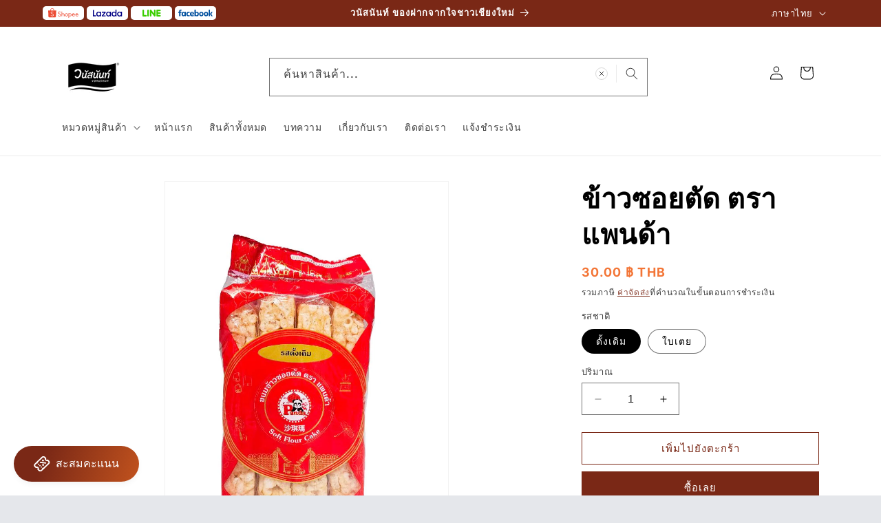

--- FILE ---
content_type: text/html; charset=utf-8
request_url: https://vanusnun.com/products/%E0%B8%82%E0%B9%89%E0%B8%B2%E0%B8%A7%E0%B8%8B%E0%B8%AD%E0%B8%A2%E0%B8%95%E0%B8%B1%E0%B8%94-%E0%B8%95%E0%B8%A3%E0%B8%B2%E0%B9%81%E0%B8%9E%E0%B8%99%E0%B8%94%E0%B9%89%E0%B8%B2
body_size: 105578
content:
<!doctype html>
<html class="no-js" lang="th">
  <head>
    <meta name="google-site-verification" content="DttPVi0-pBzZS1DD-YaoASkYKc7LHQXtexCFzVgkrBw" />
    <!-- Google tag (gtag.js) -->
<script async src="https://www.googletagmanager.com/gtag/js?id=G-5X8GYL6XE9"></script>
<script>
  window.dataLayer = window.dataLayer || [];
  function gtag(){dataLayer.push(arguments);}
  gtag('js', new Date());

  gtag('config', 'G-5X8GYL6XE9');
</script>
 
<meta charset="utf-8">
    <meta http-equiv="X-UA-Compatible" content="IE=edge">
    <meta name="viewport" content="width=device-width,initial-scale=1">
    <meta name="theme-color" content="">
    <link rel="canonical" href="https://vanusnun.com/products/%e0%b8%82%e0%b9%89%e0%b8%b2%e0%b8%a7%e0%b8%8b%e0%b8%ad%e0%b8%a2%e0%b8%95%e0%b8%b1%e0%b8%94-%e0%b8%95%e0%b8%a3%e0%b8%b2%e0%b9%81%e0%b8%9e%e0%b8%99%e0%b8%94%e0%b9%89%e0%b8%b2"><link rel="icon" type="image/png" href="//vanusnun.com/cdn/shop/files/VSN-Logo.webp?crop=center&height=32&v=1706623980&width=32"><link rel="preconnect" href="https://fonts.shopifycdn.com" crossorigin><title>
      PanDa Rice Noodle Soup | PanDa Rice Noodles | vanusnun
 &ndash; วนัสนันท์</title>

    
      <meta name="description" content="Savor the delicious flavors of PanDa Rice Noodle Soup and PanDa Rice Noodles. Indulge in a comforting bowl of authentic Asian cuisine with Vanusnun&#39;s quality ingredients.">
    

    

<meta property="og:site_name" content="วนัสนันท์">
<meta property="og:url" content="https://vanusnun.com/products/%e0%b8%82%e0%b9%89%e0%b8%b2%e0%b8%a7%e0%b8%8b%e0%b8%ad%e0%b8%a2%e0%b8%95%e0%b8%b1%e0%b8%94-%e0%b8%95%e0%b8%a3%e0%b8%b2%e0%b9%81%e0%b8%9e%e0%b8%99%e0%b8%94%e0%b9%89%e0%b8%b2">
<meta property="og:title" content="PanDa Rice Noodle Soup | PanDa Rice Noodles | vanusnun">
<meta property="og:type" content="product">
<meta property="og:description" content="Savor the delicious flavors of PanDa Rice Noodle Soup and PanDa Rice Noodles. Indulge in a comforting bowl of authentic Asian cuisine with Vanusnun&#39;s quality ingredients."><meta property="og:image" content="http://vanusnun.com/cdn/shop/files/product-470621.jpg?v=1746057219">
  <meta property="og:image:secure_url" content="https://vanusnun.com/cdn/shop/files/product-470621.jpg?v=1746057219">
  <meta property="og:image:width" content="808">
  <meta property="og:image:height" content="1077"><meta property="og:price:amount" content="30.00">
  <meta property="og:price:currency" content="THB"><meta name="twitter:card" content="summary_large_image">
<meta name="twitter:title" content="PanDa Rice Noodle Soup | PanDa Rice Noodles | vanusnun">
<meta name="twitter:description" content="Savor the delicious flavors of PanDa Rice Noodle Soup and PanDa Rice Noodles. Indulge in a comforting bowl of authentic Asian cuisine with Vanusnun&#39;s quality ingredients.">


    <script src="//vanusnun.com/cdn/shop/t/1/assets/constants.js?v=58251544750838685771704039689" defer="defer"></script>
    <script src="//vanusnun.com/cdn/shop/t/1/assets/pubsub.js?v=158357773527763999511704039695" defer="defer"></script>
    <script src="//vanusnun.com/cdn/shop/t/1/assets/global.js?v=40820548392383841591704039691" defer="defer"></script><script>window.performance && window.performance.mark && window.performance.mark('shopify.content_for_header.start');</script><meta id="shopify-digital-wallet" name="shopify-digital-wallet" content="/67645440217/digital_wallets/dialog">
<link rel="alternate" hreflang="x-default" href="https://vanusnun.com/products/%E0%B8%82%E0%B9%89%E0%B8%B2%E0%B8%A7%E0%B8%8B%E0%B8%AD%E0%B8%A2%E0%B8%95%E0%B8%B1%E0%B8%94-%E0%B8%95%E0%B8%A3%E0%B8%B2%E0%B9%81%E0%B8%9E%E0%B8%99%E0%B8%94%E0%B9%89%E0%B8%B2">
<link rel="alternate" hreflang="th" href="https://vanusnun.com/products/%E0%B8%82%E0%B9%89%E0%B8%B2%E0%B8%A7%E0%B8%8B%E0%B8%AD%E0%B8%A2%E0%B8%95%E0%B8%B1%E0%B8%94-%E0%B8%95%E0%B8%A3%E0%B8%B2%E0%B9%81%E0%B8%9E%E0%B8%99%E0%B8%94%E0%B9%89%E0%B8%B2">
<link rel="alternate" hreflang="zh-Hant" href="https://vanusnun.com/zh/products/%E0%B8%82%E0%B9%89%E0%B8%B2%E0%B8%A7%E0%B8%8B%E0%B8%AD%E0%B8%A2%E0%B8%95%E0%B8%B1%E0%B8%94-%E0%B8%95%E0%B8%A3%E0%B8%B2%E0%B9%81%E0%B8%9E%E0%B8%99%E0%B8%94%E0%B9%89%E0%B8%B2">
<link rel="alternate" hreflang="en" href="https://vanusnun.com/en/products/%E0%B8%82%E0%B9%89%E0%B8%B2%E0%B8%A7%E0%B8%8B%E0%B8%AD%E0%B8%A2%E0%B8%95%E0%B8%B1%E0%B8%94-%E0%B8%95%E0%B8%A3%E0%B8%B2%E0%B9%81%E0%B8%9E%E0%B8%99%E0%B8%94%E0%B9%89%E0%B8%B2">
<link rel="alternate" hreflang="zh-Hant-TH" href="https://vanusnun.com/zh/products/%E0%B8%82%E0%B9%89%E0%B8%B2%E0%B8%A7%E0%B8%8B%E0%B8%AD%E0%B8%A2%E0%B8%95%E0%B8%B1%E0%B8%94-%E0%B8%95%E0%B8%A3%E0%B8%B2%E0%B9%81%E0%B8%9E%E0%B8%99%E0%B8%94%E0%B9%89%E0%B8%B2">
<link rel="alternate" type="application/json+oembed" href="https://vanusnun.com/products/%e0%b8%82%e0%b9%89%e0%b8%b2%e0%b8%a7%e0%b8%8b%e0%b8%ad%e0%b8%a2%e0%b8%95%e0%b8%b1%e0%b8%94-%e0%b8%95%e0%b8%a3%e0%b8%b2%e0%b9%81%e0%b8%9e%e0%b8%99%e0%b8%94%e0%b9%89%e0%b8%b2.oembed">
<script async="async" src="/checkouts/internal/preloads.js?locale=th-TH"></script>
<script id="shopify-features" type="application/json">{"accessToken":"c856749118380b755c9b3a96835ca16a","betas":["rich-media-storefront-analytics"],"domain":"vanusnun.com","predictiveSearch":false,"shopId":67645440217,"locale":"th"}</script>
<script>var Shopify = Shopify || {};
Shopify.shop = "a671e8-3.myshopify.com";
Shopify.locale = "th";
Shopify.currency = {"active":"THB","rate":"1.0"};
Shopify.country = "TH";
Shopify.theme = {"name":"Dawn","id":138448863449,"schema_name":"Dawn","schema_version":"12.0.0","theme_store_id":887,"role":"main"};
Shopify.theme.handle = "null";
Shopify.theme.style = {"id":null,"handle":null};
Shopify.cdnHost = "vanusnun.com/cdn";
Shopify.routes = Shopify.routes || {};
Shopify.routes.root = "/";</script>
<script type="module">!function(o){(o.Shopify=o.Shopify||{}).modules=!0}(window);</script>
<script>!function(o){function n(){var o=[];function n(){o.push(Array.prototype.slice.apply(arguments))}return n.q=o,n}var t=o.Shopify=o.Shopify||{};t.loadFeatures=n(),t.autoloadFeatures=n()}(window);</script>
<script id="shop-js-analytics" type="application/json">{"pageType":"product"}</script>
<script defer="defer" async type="module" src="//vanusnun.com/cdn/shopifycloud/shop-js/modules/v2/client.init-shop-cart-sync_KXGVXLjr.th.esm.js"></script>
<script defer="defer" async type="module" src="//vanusnun.com/cdn/shopifycloud/shop-js/modules/v2/chunk.common_e89DveWm.esm.js"></script>
<script defer="defer" async type="module" src="//vanusnun.com/cdn/shopifycloud/shop-js/modules/v2/chunk.modal_DpRxrsED.esm.js"></script>
<script type="module">
  await import("//vanusnun.com/cdn/shopifycloud/shop-js/modules/v2/client.init-shop-cart-sync_KXGVXLjr.th.esm.js");
await import("//vanusnun.com/cdn/shopifycloud/shop-js/modules/v2/chunk.common_e89DveWm.esm.js");
await import("//vanusnun.com/cdn/shopifycloud/shop-js/modules/v2/chunk.modal_DpRxrsED.esm.js");

  window.Shopify.SignInWithShop?.initShopCartSync?.({"fedCMEnabled":true,"windoidEnabled":true});

</script>
<script>(function() {
  var isLoaded = false;
  function asyncLoad() {
    if (isLoaded) return;
    isLoaded = true;
    var urls = ["\/\/searchserverapi.com\/widgets\/shopify\/init.js?a=4j7c5D3x8V\u0026shop=a671e8-3.myshopify.com"];
    for (var i = 0; i < urls.length; i++) {
      var s = document.createElement('script');
      s.type = 'text/javascript';
      s.async = true;
      s.src = urls[i];
      var x = document.getElementsByTagName('script')[0];
      x.parentNode.insertBefore(s, x);
    }
  };
  if(window.attachEvent) {
    window.attachEvent('onload', asyncLoad);
  } else {
    window.addEventListener('load', asyncLoad, false);
  }
})();</script>
<script id="__st">var __st={"a":67645440217,"offset":25200,"reqid":"cea7e9e6-a38a-4976-aa3a-c73e2cfcfe11-1770051358","pageurl":"vanusnun.com\/products\/%E0%B8%82%E0%B9%89%E0%B8%B2%E0%B8%A7%E0%B8%8B%E0%B8%AD%E0%B8%A2%E0%B8%95%E0%B8%B1%E0%B8%94-%E0%B8%95%E0%B8%A3%E0%B8%B2%E0%B9%81%E0%B8%9E%E0%B8%99%E0%B8%94%E0%B9%89%E0%B8%B2","u":"9b903f23eb9d","p":"product","rtyp":"product","rid":8459023941849};</script>
<script>window.ShopifyPaypalV4VisibilityTracking = true;</script>
<script id="captcha-bootstrap">!function(){'use strict';const t='contact',e='account',n='new_comment',o=[[t,t],['blogs',n],['comments',n],[t,'customer']],c=[[e,'customer_login'],[e,'guest_login'],[e,'recover_customer_password'],[e,'create_customer']],r=t=>t.map((([t,e])=>`form[action*='/${t}']:not([data-nocaptcha='true']) input[name='form_type'][value='${e}']`)).join(','),a=t=>()=>t?[...document.querySelectorAll(t)].map((t=>t.form)):[];function s(){const t=[...o],e=r(t);return a(e)}const i='password',u='form_key',d=['recaptcha-v3-token','g-recaptcha-response','h-captcha-response',i],f=()=>{try{return window.sessionStorage}catch{return}},m='__shopify_v',_=t=>t.elements[u];function p(t,e,n=!1){try{const o=window.sessionStorage,c=JSON.parse(o.getItem(e)),{data:r}=function(t){const{data:e,action:n}=t;return t[m]||n?{data:e,action:n}:{data:t,action:n}}(c);for(const[e,n]of Object.entries(r))t.elements[e]&&(t.elements[e].value=n);n&&o.removeItem(e)}catch(o){console.error('form repopulation failed',{error:o})}}const l='form_type',E='cptcha';function T(t){t.dataset[E]=!0}const w=window,h=w.document,L='Shopify',v='ce_forms',y='captcha';let A=!1;((t,e)=>{const n=(g='f06e6c50-85a8-45c8-87d0-21a2b65856fe',I='https://cdn.shopify.com/shopifycloud/storefront-forms-hcaptcha/ce_storefront_forms_captcha_hcaptcha.v1.5.2.iife.js',D={infoText:'ป้องกันโดย hCaptcha',privacyText:'ความเป็นส่วนตัว',termsText:'ข้อกำหนด'},(t,e,n)=>{const o=w[L][v],c=o.bindForm;if(c)return c(t,g,e,D).then(n);var r;o.q.push([[t,g,e,D],n]),r=I,A||(h.body.append(Object.assign(h.createElement('script'),{id:'captcha-provider',async:!0,src:r})),A=!0)});var g,I,D;w[L]=w[L]||{},w[L][v]=w[L][v]||{},w[L][v].q=[],w[L][y]=w[L][y]||{},w[L][y].protect=function(t,e){n(t,void 0,e),T(t)},Object.freeze(w[L][y]),function(t,e,n,w,h,L){const[v,y,A,g]=function(t,e,n){const i=e?o:[],u=t?c:[],d=[...i,...u],f=r(d),m=r(i),_=r(d.filter((([t,e])=>n.includes(e))));return[a(f),a(m),a(_),s()]}(w,h,L),I=t=>{const e=t.target;return e instanceof HTMLFormElement?e:e&&e.form},D=t=>v().includes(t);t.addEventListener('submit',(t=>{const e=I(t);if(!e)return;const n=D(e)&&!e.dataset.hcaptchaBound&&!e.dataset.recaptchaBound,o=_(e),c=g().includes(e)&&(!o||!o.value);(n||c)&&t.preventDefault(),c&&!n&&(function(t){try{if(!f())return;!function(t){const e=f();if(!e)return;const n=_(t);if(!n)return;const o=n.value;o&&e.removeItem(o)}(t);const e=Array.from(Array(32),(()=>Math.random().toString(36)[2])).join('');!function(t,e){_(t)||t.append(Object.assign(document.createElement('input'),{type:'hidden',name:u})),t.elements[u].value=e}(t,e),function(t,e){const n=f();if(!n)return;const o=[...t.querySelectorAll(`input[type='${i}']`)].map((({name:t})=>t)),c=[...d,...o],r={};for(const[a,s]of new FormData(t).entries())c.includes(a)||(r[a]=s);n.setItem(e,JSON.stringify({[m]:1,action:t.action,data:r}))}(t,e)}catch(e){console.error('failed to persist form',e)}}(e),e.submit())}));const S=(t,e)=>{t&&!t.dataset[E]&&(n(t,e.some((e=>e===t))),T(t))};for(const o of['focusin','change'])t.addEventListener(o,(t=>{const e=I(t);D(e)&&S(e,y())}));const B=e.get('form_key'),M=e.get(l),P=B&&M;t.addEventListener('DOMContentLoaded',(()=>{const t=y();if(P)for(const e of t)e.elements[l].value===M&&p(e,B);[...new Set([...A(),...v().filter((t=>'true'===t.dataset.shopifyCaptcha))])].forEach((e=>S(e,t)))}))}(h,new URLSearchParams(w.location.search),n,t,e,['guest_login'])})(!0,!0)}();</script>
<script integrity="sha256-4kQ18oKyAcykRKYeNunJcIwy7WH5gtpwJnB7kiuLZ1E=" data-source-attribution="shopify.loadfeatures" defer="defer" src="//vanusnun.com/cdn/shopifycloud/storefront/assets/storefront/load_feature-a0a9edcb.js" crossorigin="anonymous"></script>
<script data-source-attribution="shopify.dynamic_checkout.dynamic.init">var Shopify=Shopify||{};Shopify.PaymentButton=Shopify.PaymentButton||{isStorefrontPortableWallets:!0,init:function(){window.Shopify.PaymentButton.init=function(){};var t=document.createElement("script");t.src="https://vanusnun.com/cdn/shopifycloud/portable-wallets/latest/portable-wallets.th.js",t.type="module",document.head.appendChild(t)}};
</script>
<script data-source-attribution="shopify.dynamic_checkout.buyer_consent">
  function portableWalletsHideBuyerConsent(e){var t=document.getElementById("shopify-buyer-consent"),n=document.getElementById("shopify-subscription-policy-button");t&&n&&(t.classList.add("hidden"),t.setAttribute("aria-hidden","true"),n.removeEventListener("click",e))}function portableWalletsShowBuyerConsent(e){var t=document.getElementById("shopify-buyer-consent"),n=document.getElementById("shopify-subscription-policy-button");t&&n&&(t.classList.remove("hidden"),t.removeAttribute("aria-hidden"),n.addEventListener("click",e))}window.Shopify?.PaymentButton&&(window.Shopify.PaymentButton.hideBuyerConsent=portableWalletsHideBuyerConsent,window.Shopify.PaymentButton.showBuyerConsent=portableWalletsShowBuyerConsent);
</script>
<script>
  function portableWalletsCleanup(e){e&&e.src&&console.error("Failed to load portable wallets script "+e.src);var t=document.querySelectorAll("shopify-accelerated-checkout .shopify-payment-button__skeleton, shopify-accelerated-checkout-cart .wallet-cart-button__skeleton"),e=document.getElementById("shopify-buyer-consent");for(let e=0;e<t.length;e++)t[e].remove();e&&e.remove()}function portableWalletsNotLoadedAsModule(e){e instanceof ErrorEvent&&"string"==typeof e.message&&e.message.includes("import.meta")&&"string"==typeof e.filename&&e.filename.includes("portable-wallets")&&(window.removeEventListener("error",portableWalletsNotLoadedAsModule),window.Shopify.PaymentButton.failedToLoad=e,"loading"===document.readyState?document.addEventListener("DOMContentLoaded",window.Shopify.PaymentButton.init):window.Shopify.PaymentButton.init())}window.addEventListener("error",portableWalletsNotLoadedAsModule);
</script>

<script type="module" src="https://vanusnun.com/cdn/shopifycloud/portable-wallets/latest/portable-wallets.th.js" onError="portableWalletsCleanup(this)" crossorigin="anonymous"></script>
<script nomodule>
  document.addEventListener("DOMContentLoaded", portableWalletsCleanup);
</script>

<link id="shopify-accelerated-checkout-styles" rel="stylesheet" media="screen" href="https://vanusnun.com/cdn/shopifycloud/portable-wallets/latest/accelerated-checkout-backwards-compat.css" crossorigin="anonymous">
<style id="shopify-accelerated-checkout-cart">
        #shopify-buyer-consent {
  margin-top: 1em;
  display: inline-block;
  width: 100%;
}

#shopify-buyer-consent.hidden {
  display: none;
}

#shopify-subscription-policy-button {
  background: none;
  border: none;
  padding: 0;
  text-decoration: underline;
  font-size: inherit;
  cursor: pointer;
}

#shopify-subscription-policy-button::before {
  box-shadow: none;
}

      </style>
<script id="sections-script" data-sections="header" defer="defer" src="//vanusnun.com/cdn/shop/t/1/compiled_assets/scripts.js?v=1388"></script>
<script>window.performance && window.performance.mark && window.performance.mark('shopify.content_for_header.end');</script>

    <style data-shopify>
      @font-face {
  font-family: Inter;
  font-weight: 500;
  font-style: normal;
  font-display: swap;
  src: url("//vanusnun.com/cdn/fonts/inter/inter_n5.d7101d5e168594dd06f56f290dd759fba5431d97.woff2") format("woff2"),
       url("//vanusnun.com/cdn/fonts/inter/inter_n5.5332a76bbd27da00474c136abb1ca3cbbf259068.woff") format("woff");
}

      @font-face {
  font-family: Inter;
  font-weight: 700;
  font-style: normal;
  font-display: swap;
  src: url("//vanusnun.com/cdn/fonts/inter/inter_n7.02711e6b374660cfc7915d1afc1c204e633421e4.woff2") format("woff2"),
       url("//vanusnun.com/cdn/fonts/inter/inter_n7.6dab87426f6b8813070abd79972ceaf2f8d3b012.woff") format("woff");
}

      @font-face {
  font-family: Inter;
  font-weight: 500;
  font-style: italic;
  font-display: swap;
  src: url("//vanusnun.com/cdn/fonts/inter/inter_i5.4474f48e6ab2b1e01aa2b6d942dd27fa24f2d99f.woff2") format("woff2"),
       url("//vanusnun.com/cdn/fonts/inter/inter_i5.493dbd6ee8e49f4ad722ebb68d92f201af2c2f56.woff") format("woff");
}

      @font-face {
  font-family: Inter;
  font-weight: 700;
  font-style: italic;
  font-display: swap;
  src: url("//vanusnun.com/cdn/fonts/inter/inter_i7.b377bcd4cc0f160622a22d638ae7e2cd9b86ea4c.woff2") format("woff2"),
       url("//vanusnun.com/cdn/fonts/inter/inter_i7.7c69a6a34e3bb44fcf6f975857e13b9a9b25beb4.woff") format("woff");
}

      @font-face {
  font-family: Inter;
  font-weight: 600;
  font-style: normal;
  font-display: swap;
  src: url("//vanusnun.com/cdn/fonts/inter/inter_n6.771af0474a71b3797eb38f3487d6fb79d43b6877.woff2") format("woff2"),
       url("//vanusnun.com/cdn/fonts/inter/inter_n6.88c903d8f9e157d48b73b7777d0642925bcecde7.woff") format("woff");
}


      
        :root,
        .color-background-1 {
          --color-background: 229,231,235;
        
          --gradient-background: #e5e7eb;
        

        

        --color-foreground: 0,0,0;
        --color-background-contrast: 157,164,180;
        --color-shadow: 122,40,22;
        --color-button: 122,40,22;
        --color-button-text: 255,255,255;
        --color-secondary-button: 229,231,235;
        --color-secondary-button-text: 122,40,22;
        --color-link: 122,40,22;
        --color-badge-foreground: 0,0,0;
        --color-badge-background: 229,231,235;
        --color-badge-border: 0,0,0;
        --payment-terms-background-color: rgb(229 231 235);
      }
      
        
        .color-background-2 {
          --color-background: 122,40,22;
        
          --gradient-background: #7a2816;
        

        

        --color-foreground: 255,255,255;
        --color-background-contrast: 144,47,26;
        --color-shadow: 255,255,255;
        --color-button: 242,148,85;
        --color-button-text: 255,255,255;
        --color-secondary-button: 122,40,22;
        --color-secondary-button-text: 255,255,255;
        --color-link: 255,255,255;
        --color-badge-foreground: 255,255,255;
        --color-badge-background: 122,40,22;
        --color-badge-border: 255,255,255;
        --payment-terms-background-color: rgb(122 40 22);
      }
      
        
        .color-inverse {
          --color-background: 36,40,51;
        
          --gradient-background: #242833;
        

        

        --color-foreground: 255,255,255;
        --color-background-contrast: 47,52,66;
        --color-shadow: 18,18,18;
        --color-button: 255,255,255;
        --color-button-text: 0,0,0;
        --color-secondary-button: 36,40,51;
        --color-secondary-button-text: 255,255,255;
        --color-link: 255,255,255;
        --color-badge-foreground: 255,255,255;
        --color-badge-background: 36,40,51;
        --color-badge-border: 255,255,255;
        --payment-terms-background-color: rgb(36 40 51);
      }
      
        
        .color-accent-1 {
          --color-background: 188,188,188;
        
          --gradient-background: #bcbcbc;
        

        

        --color-foreground: 255,255,255;
        --color-background-contrast: 124,124,124;
        --color-shadow: 122,40,22;
        --color-button: 255,255,255;
        --color-button-text: 122,40,22;
        --color-secondary-button: 188,188,188;
        --color-secondary-button-text: 255,255,255;
        --color-link: 255,255,255;
        --color-badge-foreground: 255,255,255;
        --color-badge-background: 188,188,188;
        --color-badge-border: 255,255,255;
        --payment-terms-background-color: rgb(188 188 188);
      }
      
        
        .color-accent-2 {
          --color-background: 51,79,180;
        
          --gradient-background: #334fb4;
        

        

        --color-foreground: 255,255,255;
        --color-background-contrast: 23,35,81;
        --color-shadow: 18,18,18;
        --color-button: 255,255,255;
        --color-button-text: 51,79,180;
        --color-secondary-button: 51,79,180;
        --color-secondary-button-text: 255,255,255;
        --color-link: 255,255,255;
        --color-badge-foreground: 255,255,255;
        --color-badge-background: 51,79,180;
        --color-badge-border: 255,255,255;
        --payment-terms-background-color: rgb(51 79 180);
      }
      
        
        .color-scheme-2a3d0e84-fa18-4abf-8041-1dd2d84a2387 {
          --color-background: 255,255,255;
        
          --gradient-background: #ffffff;
        

        

        --color-foreground: 0,0,0;
        --color-background-contrast: 191,191,191;
        --color-shadow: 122,40,22;
        --color-button: 122,40,22;
        --color-button-text: 255,255,255;
        --color-secondary-button: 255,255,255;
        --color-secondary-button-text: 122,40,22;
        --color-link: 122,40,22;
        --color-badge-foreground: 0,0,0;
        --color-badge-background: 255,255,255;
        --color-badge-border: 0,0,0;
        --payment-terms-background-color: rgb(255 255 255);
      }
      

      body, .color-background-1, .color-background-2, .color-inverse, .color-accent-1, .color-accent-2, .color-scheme-2a3d0e84-fa18-4abf-8041-1dd2d84a2387 {
        color: rgba(var(--color-foreground), 0.75);
        background-color: rgb(var(--color-background));
      }

      :root {
        --font-body-family: Inter, sans-serif;
        --font-body-style: normal;
        --font-body-weight: 500;
        --font-body-weight-bold: 800;

        --font-heading-family: Inter, sans-serif;
        --font-heading-style: normal;
        --font-heading-weight: 600;

        --font-body-scale: 1.0;
        --font-heading-scale: 1.0;

        --media-padding: px;
        --media-border-opacity: 0.05;
        --media-border-width: 1px;
        --media-radius: 0px;
        --media-shadow-opacity: 0.0;
        --media-shadow-horizontal-offset: 0px;
        --media-shadow-vertical-offset: 4px;
        --media-shadow-blur-radius: 5px;
        --media-shadow-visible: 0;

        --page-width: 120rem;
        --page-width-margin: 0rem;

        --product-card-image-padding: 0.0rem;
        --product-card-corner-radius: 0.0rem;
        --product-card-text-alignment: center;
        --product-card-border-width: 0.0rem;
        --product-card-border-opacity: 0.1;
        --product-card-shadow-opacity: 0.0;
        --product-card-shadow-visible: 0;
        --product-card-shadow-horizontal-offset: 0.0rem;
        --product-card-shadow-vertical-offset: 0.4rem;
        --product-card-shadow-blur-radius: 0.5rem;

        --collection-card-image-padding: 0.0rem;
        --collection-card-corner-radius: 0.0rem;
        --collection-card-text-alignment: left;
        --collection-card-border-width: 0.0rem;
        --collection-card-border-opacity: 0.1;
        --collection-card-shadow-opacity: 0.0;
        --collection-card-shadow-visible: 0;
        --collection-card-shadow-horizontal-offset: 0.0rem;
        --collection-card-shadow-vertical-offset: 0.4rem;
        --collection-card-shadow-blur-radius: 0.5rem;

        --blog-card-image-padding: 0.0rem;
        --blog-card-corner-radius: 0.0rem;
        --blog-card-text-alignment: left;
        --blog-card-border-width: 0.0rem;
        --blog-card-border-opacity: 0.1;
        --blog-card-shadow-opacity: 0.0;
        --blog-card-shadow-visible: 0;
        --blog-card-shadow-horizontal-offset: 0.0rem;
        --blog-card-shadow-vertical-offset: 0.4rem;
        --blog-card-shadow-blur-radius: 0.5rem;

        --badge-corner-radius: 4.0rem;

        --popup-border-width: 1px;
        --popup-border-opacity: 0.1;
        --popup-corner-radius: 0px;
        --popup-shadow-opacity: 0.05;
        --popup-shadow-horizontal-offset: 0px;
        --popup-shadow-vertical-offset: 4px;
        --popup-shadow-blur-radius: 5px;

        --drawer-border-width: 1px;
        --drawer-border-opacity: 0.1;
        --drawer-shadow-opacity: 0.0;
        --drawer-shadow-horizontal-offset: 0px;
        --drawer-shadow-vertical-offset: 4px;
        --drawer-shadow-blur-radius: 5px;

        --spacing-sections-desktop: 16px;
        --spacing-sections-mobile: 16px;

        --grid-desktop-vertical-spacing: 8px;
        --grid-desktop-horizontal-spacing: 8px;
        --grid-mobile-vertical-spacing: 4px;
        --grid-mobile-horizontal-spacing: 4px;

        --text-boxes-border-opacity: 0.1;
        --text-boxes-border-width: 0px;
        --text-boxes-radius: 0px;
        --text-boxes-shadow-opacity: 0.0;
        --text-boxes-shadow-visible: 0;
        --text-boxes-shadow-horizontal-offset: 0px;
        --text-boxes-shadow-vertical-offset: 4px;
        --text-boxes-shadow-blur-radius: 5px;

        --buttons-radius: 0px;
        --buttons-radius-outset: 0px;
        --buttons-border-width: 1px;
        --buttons-border-opacity: 1.0;
        --buttons-shadow-opacity: 0.0;
        --buttons-shadow-visible: 0;
        --buttons-shadow-horizontal-offset: 0px;
        --buttons-shadow-vertical-offset: 4px;
        --buttons-shadow-blur-radius: 5px;
        --buttons-border-offset: 0px;

        --inputs-radius: 0px;
        --inputs-border-width: 1px;
        --inputs-border-opacity: 0.55;
        --inputs-shadow-opacity: 0.0;
        --inputs-shadow-horizontal-offset: 0px;
        --inputs-margin-offset: 0px;
        --inputs-shadow-vertical-offset: 4px;
        --inputs-shadow-blur-radius: 5px;
        --inputs-radius-outset: 0px;

        --variant-pills-radius: 40px;
        --variant-pills-border-width: 1px;
        --variant-pills-border-opacity: 0.55;
        --variant-pills-shadow-opacity: 0.0;
        --variant-pills-shadow-horizontal-offset: 0px;
        --variant-pills-shadow-vertical-offset: 4px;
        --variant-pills-shadow-blur-radius: 5px;
      }

      *,
      *::before,
      *::after {
        box-sizing: inherit;
      }

      html {
        box-sizing: border-box;
        font-size: calc(var(--font-body-scale) * 62.5%);
        height: 100%;
      }

      body {
        display: grid;
        grid-template-rows: auto auto 1fr auto;
        grid-template-columns: 100%;
        min-height: 100%;
        margin: 0;
        font-size: 1.5rem;
        letter-spacing: 0.06rem;
        line-height: calc(1 + 0.8 / var(--font-body-scale));
        font-family: var(--font-body-family);
        font-style: var(--font-body-style);
        font-weight: var(--font-body-weight);
      }

      @media screen and (min-width: 750px) {
        body {
          font-size: 1.6rem;
        }
      }
    </style>

    <link href="//vanusnun.com/cdn/shop/t/1/assets/base.css?v=27416117636431176291705307179" rel="stylesheet" type="text/css" media="all" />
<link rel="preload" as="font" href="//vanusnun.com/cdn/fonts/inter/inter_n5.d7101d5e168594dd06f56f290dd759fba5431d97.woff2" type="font/woff2" crossorigin><link rel="preload" as="font" href="//vanusnun.com/cdn/fonts/inter/inter_n6.771af0474a71b3797eb38f3487d6fb79d43b6877.woff2" type="font/woff2" crossorigin><link href="//vanusnun.com/cdn/shop/t/1/assets/component-localization-form.css?v=143319823105703127341704039684" rel="stylesheet" type="text/css" media="all" />
      <script src="//vanusnun.com/cdn/shop/t/1/assets/localization-form.js?v=161644695336821385561704039691" defer="defer"></script><link
        rel="stylesheet"
        href="//vanusnun.com/cdn/shop/t/1/assets/component-predictive-search.css?v=118923337488134913561704039686"
        media="print"
        onload="this.media='all'"
      ><script>
      document.documentElement.className = document.documentElement.className.replace('no-js', 'js');
      if (Shopify.designMode) {
        document.documentElement.classList.add('shopify-design-mode');
      }
    </script>
  <!-- BEGIN app block: shopify://apps/c-hub-customer-accounts/blocks/app-embed/0fb3ba0b-4c65-4919-a85a-48bc2d368e9c --><script>(function () { try { localStorage.removeItem('chInitPageLoad'); } catch (error) {}})();</script><!-- END app block --><!-- BEGIN app block: shopify://apps/fontify/blocks/app-embed/334490e2-2153-4a2e-a452-e90bdeffa3cc --><link rel="preconnect" href="https://cdn.nitroapps.co" crossorigin=""><!-- shop nitro_fontify metafields --><link rel="stylesheet" href="https://fonts.googleapis.com/css2?family=Sarabun:ital,wght@0,100;0,200;0,300;0,400;0,500;0,600;0,700;0,800;1,100;1,200;1,300;1,400;1,500;1,600;1,700;1,800&display=swap" />
                     
<style type="text/css" id="nitro-fontify" >
							@media only screen and (min-width: 970px) {
				html[lang="th"] body,html[lang="th"] h1,html[lang="th"] h2,html[lang="th"] h3,html[lang="th"] h4,html[lang="th"] h5,html[lang="th"] h6,html[lang="th"] p,html[lang="th"] a,html[lang="th"] li,html[lang="th"] *:not(.fa):not([class*="pe-"]):not(.lni):not(i[class*="iccl-"]):not(i[class*="la"]):not(i[class*="fa"]):not(.jdgm-star){
					font-family: 'Sarabun' !important;
					h1 {
font-size:34px;
}
h3 {
font-size:18px;
}
p {
font-size:16px;
}
				}
			}
		 
					@media only screen and (max-width: 970px) {
				html[lang="th"] body,html[lang="th"] h1,html[lang="th"] h2,html[lang="th"] h3,html[lang="th"] h4,html[lang="th"] h5,html[lang="th"] h6,html[lang="th"] p,html[lang="th"] a,html[lang="th"] li,html[lang="th"] *:not(.fa):not([class*="pe-"]):not(.lni):not(i[class*="iccl-"]):not(i[class*="la"]):not(i[class*="fa"]):not(.jdgm-star){
					font-family: 'Sarabun' !important;
					h1 {
font-size:34px;
}
h3 {
font-size:18px;
}
p {
font-size:16px;
}
				}
			}
		 
		 
	</style>
<script>
    console.log(null);
    console.log(null);
  </script><script
  type="text/javascript"
  id="fontify-scripts"
>
  
  (function () {
    // Prevent duplicate execution
    if (window.fontifyScriptInitialized) {
      return;
    }
    window.fontifyScriptInitialized = true;

    if (window.opener) {
      // Remove existing listener if any before adding new one
      if (window.fontifyMessageListener) {
        window.removeEventListener('message', window.fontifyMessageListener, false);
      }

      function watchClosedWindow() {
        let itv = setInterval(function () {
          if (!window.opener || window.opener.closed) {
            clearInterval(itv);
            window.close();
          }
        }, 1000);
      }

      // Helper function to inject scripts and links from vite-tag content
      function injectScript(encodedContent) {
        

        // Decode HTML entities
        const tempTextarea = document.createElement('textarea');
        tempTextarea.innerHTML = encodedContent;
        const viteContent = tempTextarea.value;

        // Parse HTML content
        const tempDiv = document.createElement('div');
        tempDiv.innerHTML = viteContent;

        // Track duplicates within tempDiv only
        const scriptIds = new Set();
        const scriptSrcs = new Set();
        const linkKeys = new Set();

        // Helper to clone element attributes
        function cloneAttributes(source, target) {
          Array.from(source.attributes).forEach(function(attr) {
            if (attr.name === 'crossorigin') {
              target.crossOrigin = attr.value;
            } else {
              target.setAttribute(attr.name, attr.value);
            }
          });
          if (source.textContent) {
            target.textContent = source.textContent;
          }
        }

        // Inject scripts (filter duplicates within tempDiv)
        tempDiv.querySelectorAll('script').forEach(function(script) {
          const scriptId = script.getAttribute('id');
          const scriptSrc = script.getAttribute('src');

          // Skip if duplicate in tempDiv
          if ((scriptId && scriptIds.has(scriptId)) || (scriptSrc && scriptSrcs.has(scriptSrc))) {
            return;
          }

          // Track script
          if (scriptId) scriptIds.add(scriptId);
          if (scriptSrc) scriptSrcs.add(scriptSrc);

          // Clone and inject
          const newScript = document.createElement('script');
          cloneAttributes(script, newScript);

          document.head.appendChild(newScript);
        });

        // Inject links (filter duplicates within tempDiv)
        tempDiv.querySelectorAll('link').forEach(function(link) {
          const linkHref = link.getAttribute('href');
          const linkRel = link.getAttribute('rel') || '';
          const key = linkHref + '|' + linkRel;

          // Skip if duplicate in tempDiv
          if (linkHref && linkKeys.has(key)) {
            return;
          }

          // Track link
          if (linkHref) linkKeys.add(key);

          // Clone and inject
          const newLink = document.createElement('link');
          cloneAttributes(link, newLink);
          document.head.appendChild(newLink);
        });
      }

      // Function to apply preview font data


      function receiveMessage(event) {
        watchClosedWindow();
        if (event.data.action == 'fontify_ready') {
          console.log('fontify_ready');
          injectScript(`&lt;!-- BEGIN app snippet: vite-tag --&gt;


  &lt;script src=&quot;https://cdn.shopify.com/extensions/019bafe3-77e1-7e6a-87b2-cbeff3e5cd6f/fontify-polaris-11/assets/main-B3V8Mu2P.js&quot; type=&quot;module&quot; crossorigin=&quot;anonymous&quot;&gt;&lt;/script&gt;

&lt;!-- END app snippet --&gt;
  &lt;!-- BEGIN app snippet: vite-tag --&gt;


  &lt;link href=&quot;//cdn.shopify.com/extensions/019bafe3-77e1-7e6a-87b2-cbeff3e5cd6f/fontify-polaris-11/assets/main-GVRB1u2d.css&quot; rel=&quot;stylesheet&quot; type=&quot;text/css&quot; media=&quot;all&quot; /&gt;

&lt;!-- END app snippet --&gt;
`);

        } else if (event.data.action == 'font_audit_ready') {
          injectScript(`&lt;!-- BEGIN app snippet: vite-tag --&gt;


  &lt;script src=&quot;https://cdn.shopify.com/extensions/019bafe3-77e1-7e6a-87b2-cbeff3e5cd6f/fontify-polaris-11/assets/audit-DDeWPAiq.js&quot; type=&quot;module&quot; crossorigin=&quot;anonymous&quot;&gt;&lt;/script&gt;

&lt;!-- END app snippet --&gt;
  &lt;!-- BEGIN app snippet: vite-tag --&gt;


  &lt;link href=&quot;//cdn.shopify.com/extensions/019bafe3-77e1-7e6a-87b2-cbeff3e5cd6f/fontify-polaris-11/assets/audit-CNr6hPle.css&quot; rel=&quot;stylesheet&quot; type=&quot;text/css&quot; media=&quot;all&quot; /&gt;

&lt;!-- END app snippet --&gt;
`);

        } else if (event.data.action == 'preview_font_data') {
          const fontData = event?.data || null;
          window.fontifyPreviewData = fontData;
          injectScript(`&lt;!-- BEGIN app snippet: vite-tag --&gt;


  &lt;script src=&quot;https://cdn.shopify.com/extensions/019bafe3-77e1-7e6a-87b2-cbeff3e5cd6f/fontify-polaris-11/assets/preview-CH6oXAfY.js&quot; type=&quot;module&quot; crossorigin=&quot;anonymous&quot;&gt;&lt;/script&gt;

&lt;!-- END app snippet --&gt;
`);
        }
      }

      // Store reference to listener for cleanup
      window.fontifyMessageListener = receiveMessage;
      window.addEventListener('message', receiveMessage, false);

      // Send init message when window is opened from opener
      if (window.opener) {
        window.opener.postMessage({ action: `${window.name}_init`, data: JSON.parse(JSON.stringify({})) }, '*');
      }
    }
  })();
</script>


<!-- END app block --><!-- BEGIN app block: shopify://apps/tinyseo/blocks/product-json-ld-embed/0605268f-f7c4-4e95-b560-e43df7d59ae4 --><script type="application/ld+json" id="tinyimg-product-json-ld">{
  "@context": "https://schema.org/",
  "@type": "Product",
  "@id": "https://vanusnun.com/products/%e0%b8%82%e0%b9%89%e0%b8%b2%e0%b8%a7%e0%b8%8b%e0%b8%ad%e0%b8%a2%e0%b8%95%e0%b8%b1%e0%b8%94-%e0%b8%95%e0%b8%a3%e0%b8%b2%e0%b9%81%e0%b8%9e%e0%b8%99%e0%b8%94%e0%b9%89%e0%b8%b2",

  "category": "อาหาร เครื่องดื่ม และยาสูบ",
  

  
  
  

  

  "weight": {
  "@type": "QuantitativeValue",
  "value": "200",
  "unitCode": "GRM"
  },"offers" : [
  {
  "@type" : "Offer" ,
  "mpn": 44455265763545,

  "sku": "8857123135056",
  
  "priceCurrency" : "THB" ,
  "price": "30.0",
  "priceValidUntil": "2026-05-03",
  
  
  "availability" : "http://schema.org/InStock",
  
  "itemCondition": "http://schema.org/NewCondition",
  

  "name": "ดั้งเดิม",
  "url" : "https://vanusnun.com/products/%E0%B8%82%E0%B9%89%E0%B8%B2%E0%B8%A7%E0%B8%8B%E0%B8%AD%E0%B8%A2%E0%B8%95%E0%B8%B1%E0%B8%94-%E0%B8%95%E0%B8%A3%E0%B8%B2%E0%B9%81%E0%B8%9E%E0%B8%99%E0%B8%94%E0%B9%89%E0%B8%B2?variant=44455265763545",
  

  
  
  
  
  "seller" : {
  "@type" : "Organization",
  "name" : "วนัสนันท์"
  }
  },
  {
  "@type" : "Offer" ,
  "mpn": 44455265796313,

  "sku": "8857123135025",
  
  "priceCurrency" : "THB" ,
  "price": "30.0",
  "priceValidUntil": "2026-05-03",
  
  
  "availability" : "http://schema.org/InStock",
  
  "itemCondition": "http://schema.org/NewCondition",
  

  "name": "ใบเตย",
  "url" : "https://vanusnun.com/products/%E0%B8%82%E0%B9%89%E0%B8%B2%E0%B8%A7%E0%B8%8B%E0%B8%AD%E0%B8%A2%E0%B8%95%E0%B8%B1%E0%B8%94-%E0%B8%95%E0%B8%A3%E0%B8%B2%E0%B9%81%E0%B8%9E%E0%B8%99%E0%B8%94%E0%B9%89%E0%B8%B2?variant=44455265796313",
  

  
  
  
  
  "seller" : {
  "@type" : "Organization",
  "name" : "วนัสนันท์"
  }
  }
  ],
  "name": "ข้าวซอยตัด ตราแพนด้า","image": "https://vanusnun.com/cdn/shop/files/product-470621.jpg?v=1746057219",








  
  
  
  




  
  
  
  
  
  


  
  
  
  
"description": "ข้าวซอยตัด  ขนม หวาน หอม อร่อย ข้าวซอยตัด ขนมโบราณ ขนมพื้นบ้าน ",
  "manufacturer": "วนัสนันท์",
  "material": "",
  "url": "https://vanusnun.com/products/ข้าวซอยตัด-ตราแพนด้า",
    
  "additionalProperty":
  [
  
    
    {
    "@type": "PropertyValue",
    "name" : "รสชาติ",
    "value": [
    "ดั้งเดิม",
    "ใบเตย"
    ]
    }
    
    
    ],
    
    "brand": {
      "@type": "Brand",
      "name": "วนัสนันท์"
    }
 }
</script>
<!-- END app block --><!-- BEGIN app block: shopify://apps/social-login/blocks/automatic_login/8de41085-9237-4829-86d0-25e862482fec -->




    
    
        

            

            <!-- BEGIN app snippet: init --><script>var SOCIAL_LOGIN_CUSTOMER_LOGGED_IN = false;window.InitSocialLogin=function() {new SocialLoginNamespace({"id": 22966, "ssl_host": "", "proxy_subpath": "", "render_appblock": true,"cache_key": "11_15_2024_02_43_27","theme_install": false,"has_special_css": false,"disable_multiple_forms": false,"exclude_from_auto_install_selector": "","append_inside_form": true,"automatic_install_position": "below","include_jquery": true,"iframe_html": `<iframe
id="one-click-social-login-buttons<<iframe_container_id>>" class="one-click-social-login-buttons"
frameBorder='0'
style='   margin-top: 10px;   width: 100%; overflow: hidden;'
data-default_style='margin-top: 10px; overflow: hidden; width: 100%;'
allowtransparency='yes' src='https://oneclicksociallogin.devcloudsoftware.com/api/socialbuttons/?cache_key=11_15_2024_02_43_27&shop=a671e8-3.myshopify.com&popup_type=&current_url=<<current_url>>&iframe_id=<<iframe_id>>&button_font_color=<<button_font_color>>&terms_font_color=<<terms_font_color>>&background_color=<<background_color>>&lang=<<current_lang>>'
 title="Social Login Buttons">
</iframe>`,"share_bar_template": ``,"login_popup_template": ``,"register_popup_template": ``,"google_onetap_iframe": `
<iframe
id="one-click-social-google-one-tap" src="https://oneclicksociallogin.devcloudsoftware.com/api/googleonetap/?shop_id=22966&current_url=<<current_url>>" allowtransparency='yes' frameBorder='0' style="height: 300px; width: 400px; z-index: 9999999; position: fixed;<<css>>" title="Social Login Google One Tap">
</iframe>


`,"redirect_to_previous_page": false,"redirect_to_current_page": true,"redirect_to_custom_page": false,"redirect_to_custom_page_url": "","popup_login_enabled": false,"customer": false,"popup_dont_allow_closing": false,"show_popup_delay": 0,"google_one_tap_enabled": true,"social_login_popup_dont_connect_events": false,"show_popup_on_arrive": false,"show_popup_only_once": false,"automatic_install": true,"search_form_in_all_pages": true,"share_bar_enabled": false,"redirect_to_enter_password_if_error": true,"share_bar_all_pages": true,"share_bar_products_enabled": true,"share_bar_collections_enabled": true,"find_errors_using_internal_var": true,"myshopify_domain": "a671e8-3.myshopify.com","domain":  false,"disable_google_one_tap_mobile": false,"popup_dont_show_in_mobile": false,"debug": false,"appblock_width": "100","search_form_url_regex": false,"code_integration": false,"logged_in_request": false,"popup_login_selector": false,"popup_register_selector": false,"lang": "th","hide_button_text_on_mobile":false,"init_on_page_load": false,"load_in_all_pages":true, "wait_for_element": null, "wait_for_visible_element": null, "wait_for_not_visible_element": null, "buttons_no_iframe": false, "privacy_policy_type": "", "privacy_policy_url": "","privacy_policy_text": "","customer_accepts_marketing_selector": false,"customer_accepts_marketing_selector_position": "","should_confirm_privacy_policy": false,"type_theme": "","customer_accepts_marketing_selector_text": "","facebook_enabled": false,"google_enabled": false,"apple_enabled": false,"amazon_enabled": false,"linkedin_enabled": false,"twitter_enabled": false,"instagram_enabled": false,"meetup_enabled": false,"spotify_enabled": false,"hotmail_enabled": false,"yahoo_enabled": false,"pinterest_enabled": false,"steam_enabled": false,"buttons_type": "","buttons_text_align": "","use_new_twitter_logo": false,"buttons_no_iframe":false,"use_google_official_button": false,"popup_link_replace_onclick": false,"render_google_button_text": "","render_google_button_register_text": "","render_apple_button_text": "","render_apple_button_register_text": "","render_amazon_button_text": "","render_amazon_button_register_text": "","render_facebook_button_text": "","render_facebook_button_register_text": "","render_linkedin_button_text": "","render_linkedin_button_register_text": "","render_twitter_button_text": "","render_twitter_button_register_text": "","render_instagram_button_text": "","render_instagram_button_register_text": "","render_meetup_button_text": "","render_meetup_button_register_text": "","render_hotmail_button_text": "","render_hotmail_button_register_text": "","render_yahoo_button_text": "","render_yahoo_button_register_text": "","render_pinterest_button_text": "","render_pinterest_button_register_text": "","render_steam_button_text": "","render_steam_button_register_text": "","render_spotify_button_text": "","render_spotify_button_register_text": "","number_of_columns": 1,"columns_width": 100,"enable_box": false,"extra_login_params": "","custom_js": function (socialLogin){try{  }catch(e){console.log("Social Login - Error executing custom js");} } }).socialLogin.init();};if (typeof window.loadedSocialLoginLibrary == 'undefined') {window.loadedSocialLoginLibrary = true;var script = document.createElement('script');script.setAttribute("src", "https://cdn.shopify.com/extensions/019b9def-302f-7826-a1f9-1dfcb2263bd0/social-login-117/assets/social_login.min.js");script.setAttribute("id", "social-login-script"); };script.onload = function() { window.InitSocialLogin();}; script.onerror = function () {  }; document.head.appendChild(script);</script>
<style></style><!-- END app snippet -->

        
    
    




<!-- END app block --><link href="https://cdn.shopify.com/extensions/019b9def-302f-7826-a1f9-1dfcb2263bd0/social-login-117/assets/social_login.css" rel="stylesheet" type="text/css" media="all">
<link href="https://monorail-edge.shopifysvc.com" rel="dns-prefetch">
<script>(function(){if ("sendBeacon" in navigator && "performance" in window) {try {var session_token_from_headers = performance.getEntriesByType('navigation')[0].serverTiming.find(x => x.name == '_s').description;} catch {var session_token_from_headers = undefined;}var session_cookie_matches = document.cookie.match(/_shopify_s=([^;]*)/);var session_token_from_cookie = session_cookie_matches && session_cookie_matches.length === 2 ? session_cookie_matches[1] : "";var session_token = session_token_from_headers || session_token_from_cookie || "";function handle_abandonment_event(e) {var entries = performance.getEntries().filter(function(entry) {return /monorail-edge.shopifysvc.com/.test(entry.name);});if (!window.abandonment_tracked && entries.length === 0) {window.abandonment_tracked = true;var currentMs = Date.now();var navigation_start = performance.timing.navigationStart;var payload = {shop_id: 67645440217,url: window.location.href,navigation_start,duration: currentMs - navigation_start,session_token,page_type: "product"};window.navigator.sendBeacon("https://monorail-edge.shopifysvc.com/v1/produce", JSON.stringify({schema_id: "online_store_buyer_site_abandonment/1.1",payload: payload,metadata: {event_created_at_ms: currentMs,event_sent_at_ms: currentMs}}));}}window.addEventListener('pagehide', handle_abandonment_event);}}());</script>
<script id="web-pixels-manager-setup">(function e(e,d,r,n,o){if(void 0===o&&(o={}),!Boolean(null===(a=null===(i=window.Shopify)||void 0===i?void 0:i.analytics)||void 0===a?void 0:a.replayQueue)){var i,a;window.Shopify=window.Shopify||{};var t=window.Shopify;t.analytics=t.analytics||{};var s=t.analytics;s.replayQueue=[],s.publish=function(e,d,r){return s.replayQueue.push([e,d,r]),!0};try{self.performance.mark("wpm:start")}catch(e){}var l=function(){var e={modern:/Edge?\/(1{2}[4-9]|1[2-9]\d|[2-9]\d{2}|\d{4,})\.\d+(\.\d+|)|Firefox\/(1{2}[4-9]|1[2-9]\d|[2-9]\d{2}|\d{4,})\.\d+(\.\d+|)|Chrom(ium|e)\/(9{2}|\d{3,})\.\d+(\.\d+|)|(Maci|X1{2}).+ Version\/(15\.\d+|(1[6-9]|[2-9]\d|\d{3,})\.\d+)([,.]\d+|)( \(\w+\)|)( Mobile\/\w+|) Safari\/|Chrome.+OPR\/(9{2}|\d{3,})\.\d+\.\d+|(CPU[ +]OS|iPhone[ +]OS|CPU[ +]iPhone|CPU IPhone OS|CPU iPad OS)[ +]+(15[._]\d+|(1[6-9]|[2-9]\d|\d{3,})[._]\d+)([._]\d+|)|Android:?[ /-](13[3-9]|1[4-9]\d|[2-9]\d{2}|\d{4,})(\.\d+|)(\.\d+|)|Android.+Firefox\/(13[5-9]|1[4-9]\d|[2-9]\d{2}|\d{4,})\.\d+(\.\d+|)|Android.+Chrom(ium|e)\/(13[3-9]|1[4-9]\d|[2-9]\d{2}|\d{4,})\.\d+(\.\d+|)|SamsungBrowser\/([2-9]\d|\d{3,})\.\d+/,legacy:/Edge?\/(1[6-9]|[2-9]\d|\d{3,})\.\d+(\.\d+|)|Firefox\/(5[4-9]|[6-9]\d|\d{3,})\.\d+(\.\d+|)|Chrom(ium|e)\/(5[1-9]|[6-9]\d|\d{3,})\.\d+(\.\d+|)([\d.]+$|.*Safari\/(?![\d.]+ Edge\/[\d.]+$))|(Maci|X1{2}).+ Version\/(10\.\d+|(1[1-9]|[2-9]\d|\d{3,})\.\d+)([,.]\d+|)( \(\w+\)|)( Mobile\/\w+|) Safari\/|Chrome.+OPR\/(3[89]|[4-9]\d|\d{3,})\.\d+\.\d+|(CPU[ +]OS|iPhone[ +]OS|CPU[ +]iPhone|CPU IPhone OS|CPU iPad OS)[ +]+(10[._]\d+|(1[1-9]|[2-9]\d|\d{3,})[._]\d+)([._]\d+|)|Android:?[ /-](13[3-9]|1[4-9]\d|[2-9]\d{2}|\d{4,})(\.\d+|)(\.\d+|)|Mobile Safari.+OPR\/([89]\d|\d{3,})\.\d+\.\d+|Android.+Firefox\/(13[5-9]|1[4-9]\d|[2-9]\d{2}|\d{4,})\.\d+(\.\d+|)|Android.+Chrom(ium|e)\/(13[3-9]|1[4-9]\d|[2-9]\d{2}|\d{4,})\.\d+(\.\d+|)|Android.+(UC? ?Browser|UCWEB|U3)[ /]?(15\.([5-9]|\d{2,})|(1[6-9]|[2-9]\d|\d{3,})\.\d+)\.\d+|SamsungBrowser\/(5\.\d+|([6-9]|\d{2,})\.\d+)|Android.+MQ{2}Browser\/(14(\.(9|\d{2,})|)|(1[5-9]|[2-9]\d|\d{3,})(\.\d+|))(\.\d+|)|K[Aa][Ii]OS\/(3\.\d+|([4-9]|\d{2,})\.\d+)(\.\d+|)/},d=e.modern,r=e.legacy,n=navigator.userAgent;return n.match(d)?"modern":n.match(r)?"legacy":"unknown"}(),u="modern"===l?"modern":"legacy",c=(null!=n?n:{modern:"",legacy:""})[u],f=function(e){return[e.baseUrl,"/wpm","/b",e.hashVersion,"modern"===e.buildTarget?"m":"l",".js"].join("")}({baseUrl:d,hashVersion:r,buildTarget:u}),m=function(e){var d=e.version,r=e.bundleTarget,n=e.surface,o=e.pageUrl,i=e.monorailEndpoint;return{emit:function(e){var a=e.status,t=e.errorMsg,s=(new Date).getTime(),l=JSON.stringify({metadata:{event_sent_at_ms:s},events:[{schema_id:"web_pixels_manager_load/3.1",payload:{version:d,bundle_target:r,page_url:o,status:a,surface:n,error_msg:t},metadata:{event_created_at_ms:s}}]});if(!i)return console&&console.warn&&console.warn("[Web Pixels Manager] No Monorail endpoint provided, skipping logging."),!1;try{return self.navigator.sendBeacon.bind(self.navigator)(i,l)}catch(e){}var u=new XMLHttpRequest;try{return u.open("POST",i,!0),u.setRequestHeader("Content-Type","text/plain"),u.send(l),!0}catch(e){return console&&console.warn&&console.warn("[Web Pixels Manager] Got an unhandled error while logging to Monorail."),!1}}}}({version:r,bundleTarget:l,surface:e.surface,pageUrl:self.location.href,monorailEndpoint:e.monorailEndpoint});try{o.browserTarget=l,function(e){var d=e.src,r=e.async,n=void 0===r||r,o=e.onload,i=e.onerror,a=e.sri,t=e.scriptDataAttributes,s=void 0===t?{}:t,l=document.createElement("script"),u=document.querySelector("head"),c=document.querySelector("body");if(l.async=n,l.src=d,a&&(l.integrity=a,l.crossOrigin="anonymous"),s)for(var f in s)if(Object.prototype.hasOwnProperty.call(s,f))try{l.dataset[f]=s[f]}catch(e){}if(o&&l.addEventListener("load",o),i&&l.addEventListener("error",i),u)u.appendChild(l);else{if(!c)throw new Error("Did not find a head or body element to append the script");c.appendChild(l)}}({src:f,async:!0,onload:function(){if(!function(){var e,d;return Boolean(null===(d=null===(e=window.Shopify)||void 0===e?void 0:e.analytics)||void 0===d?void 0:d.initialized)}()){var d=window.webPixelsManager.init(e)||void 0;if(d){var r=window.Shopify.analytics;r.replayQueue.forEach((function(e){var r=e[0],n=e[1],o=e[2];d.publishCustomEvent(r,n,o)})),r.replayQueue=[],r.publish=d.publishCustomEvent,r.visitor=d.visitor,r.initialized=!0}}},onerror:function(){return m.emit({status:"failed",errorMsg:"".concat(f," has failed to load")})},sri:function(e){var d=/^sha384-[A-Za-z0-9+/=]+$/;return"string"==typeof e&&d.test(e)}(c)?c:"",scriptDataAttributes:o}),m.emit({status:"loading"})}catch(e){m.emit({status:"failed",errorMsg:(null==e?void 0:e.message)||"Unknown error"})}}})({shopId: 67645440217,storefrontBaseUrl: "https://vanusnun.com",extensionsBaseUrl: "https://extensions.shopifycdn.com/cdn/shopifycloud/web-pixels-manager",monorailEndpoint: "https://monorail-edge.shopifysvc.com/unstable/produce_batch",surface: "storefront-renderer",enabledBetaFlags: ["2dca8a86"],webPixelsConfigList: [{"id":"959054041","configuration":"{\"webPixelName\":\"Judge.me\"}","eventPayloadVersion":"v1","runtimeContext":"STRICT","scriptVersion":"34ad157958823915625854214640f0bf","type":"APP","apiClientId":683015,"privacyPurposes":["ANALYTICS"],"dataSharingAdjustments":{"protectedCustomerApprovalScopes":["read_customer_email","read_customer_name","read_customer_personal_data","read_customer_phone"]}},{"id":"441483481","configuration":"{\"config\":\"{\\\"pixel_id\\\":\\\"G-ZKZ7J8SG1H\\\",\\\"gtag_events\\\":[{\\\"type\\\":\\\"purchase\\\",\\\"action_label\\\":\\\"G-ZKZ7J8SG1H\\\"},{\\\"type\\\":\\\"page_view\\\",\\\"action_label\\\":\\\"G-ZKZ7J8SG1H\\\"},{\\\"type\\\":\\\"view_item\\\",\\\"action_label\\\":\\\"G-ZKZ7J8SG1H\\\"},{\\\"type\\\":\\\"search\\\",\\\"action_label\\\":\\\"G-ZKZ7J8SG1H\\\"},{\\\"type\\\":\\\"add_to_cart\\\",\\\"action_label\\\":\\\"G-ZKZ7J8SG1H\\\"},{\\\"type\\\":\\\"begin_checkout\\\",\\\"action_label\\\":\\\"G-ZKZ7J8SG1H\\\"},{\\\"type\\\":\\\"add_payment_info\\\",\\\"action_label\\\":\\\"G-ZKZ7J8SG1H\\\"}],\\\"enable_monitoring_mode\\\":false}\"}","eventPayloadVersion":"v1","runtimeContext":"OPEN","scriptVersion":"b2a88bafab3e21179ed38636efcd8a93","type":"APP","apiClientId":1780363,"privacyPurposes":[],"dataSharingAdjustments":{"protectedCustomerApprovalScopes":["read_customer_address","read_customer_email","read_customer_name","read_customer_personal_data","read_customer_phone"]}},{"id":"46170329","configuration":"{\"shop\":\"a671e8-3.myshopify.com\",\"enabled\":\"false\",\"hmacKey\":\"178b424f70708f0bfe767e41bdc1a34c\"}","eventPayloadVersion":"v1","runtimeContext":"STRICT","scriptVersion":"728114a5167fec3ce2fdbc41bef2eeb1","type":"APP","apiClientId":4653451,"privacyPurposes":["ANALYTICS","MARKETING","SALE_OF_DATA"],"dataSharingAdjustments":{"protectedCustomerApprovalScopes":["read_customer_address","read_customer_email","read_customer_name","read_customer_personal_data","read_customer_phone"]}},{"id":"39059673","configuration":"{\"apiKey\":\"4j7c5D3x8V\", \"host\":\"searchserverapi.com\"}","eventPayloadVersion":"v1","runtimeContext":"STRICT","scriptVersion":"5559ea45e47b67d15b30b79e7c6719da","type":"APP","apiClientId":578825,"privacyPurposes":["ANALYTICS"],"dataSharingAdjustments":{"protectedCustomerApprovalScopes":["read_customer_personal_data"]}},{"id":"shopify-app-pixel","configuration":"{}","eventPayloadVersion":"v1","runtimeContext":"STRICT","scriptVersion":"0450","apiClientId":"shopify-pixel","type":"APP","privacyPurposes":["ANALYTICS","MARKETING"]},{"id":"shopify-custom-pixel","eventPayloadVersion":"v1","runtimeContext":"LAX","scriptVersion":"0450","apiClientId":"shopify-pixel","type":"CUSTOM","privacyPurposes":["ANALYTICS","MARKETING"]}],isMerchantRequest: false,initData: {"shop":{"name":"วนัสนันท์","paymentSettings":{"currencyCode":"THB"},"myshopifyDomain":"a671e8-3.myshopify.com","countryCode":"TH","storefrontUrl":"https:\/\/vanusnun.com"},"customer":null,"cart":null,"checkout":null,"productVariants":[{"price":{"amount":30.0,"currencyCode":"THB"},"product":{"title":"ข้าวซอยตัด ตราแพนด้า","vendor":"วนัสนันท์","id":"8459023941849","untranslatedTitle":"ข้าวซอยตัด ตราแพนด้า","url":"\/products\/%E0%B8%82%E0%B9%89%E0%B8%B2%E0%B8%A7%E0%B8%8B%E0%B8%AD%E0%B8%A2%E0%B8%95%E0%B8%B1%E0%B8%94-%E0%B8%95%E0%B8%A3%E0%B8%B2%E0%B9%81%E0%B8%9E%E0%B8%99%E0%B8%94%E0%B9%89%E0%B8%B2","type":"ขนมและอื่นๆ"},"id":"44455265763545","image":{"src":"\/\/vanusnun.com\/cdn\/shop\/files\/product-470621.jpg?v=1746057219"},"sku":"8857123135056","title":"ดั้งเดิม","untranslatedTitle":"ดั้งเดิม"},{"price":{"amount":30.0,"currencyCode":"THB"},"product":{"title":"ข้าวซอยตัด ตราแพนด้า","vendor":"วนัสนันท์","id":"8459023941849","untranslatedTitle":"ข้าวซอยตัด ตราแพนด้า","url":"\/products\/%E0%B8%82%E0%B9%89%E0%B8%B2%E0%B8%A7%E0%B8%8B%E0%B8%AD%E0%B8%A2%E0%B8%95%E0%B8%B1%E0%B8%94-%E0%B8%95%E0%B8%A3%E0%B8%B2%E0%B9%81%E0%B8%9E%E0%B8%99%E0%B8%94%E0%B9%89%E0%B8%B2","type":"ขนมและอื่นๆ"},"id":"44455265796313","image":{"src":"\/\/vanusnun.com\/cdn\/shop\/files\/product-470621.jpg?v=1746057219"},"sku":"8857123135025","title":"ใบเตย","untranslatedTitle":"ใบเตย"}],"purchasingCompany":null},},"https://vanusnun.com/cdn","3918e4e0wbf3ac3cepc5707306mb02b36c6",{"modern":"","legacy":""},{"shopId":"67645440217","storefrontBaseUrl":"https:\/\/vanusnun.com","extensionBaseUrl":"https:\/\/extensions.shopifycdn.com\/cdn\/shopifycloud\/web-pixels-manager","surface":"storefront-renderer","enabledBetaFlags":"[\"2dca8a86\"]","isMerchantRequest":"false","hashVersion":"3918e4e0wbf3ac3cepc5707306mb02b36c6","publish":"custom","events":"[[\"page_viewed\",{}],[\"product_viewed\",{\"productVariant\":{\"price\":{\"amount\":30.0,\"currencyCode\":\"THB\"},\"product\":{\"title\":\"ข้าวซอยตัด ตราแพนด้า\",\"vendor\":\"วนัสนันท์\",\"id\":\"8459023941849\",\"untranslatedTitle\":\"ข้าวซอยตัด ตราแพนด้า\",\"url\":\"\/products\/%E0%B8%82%E0%B9%89%E0%B8%B2%E0%B8%A7%E0%B8%8B%E0%B8%AD%E0%B8%A2%E0%B8%95%E0%B8%B1%E0%B8%94-%E0%B8%95%E0%B8%A3%E0%B8%B2%E0%B9%81%E0%B8%9E%E0%B8%99%E0%B8%94%E0%B9%89%E0%B8%B2\",\"type\":\"ขนมและอื่นๆ\"},\"id\":\"44455265763545\",\"image\":{\"src\":\"\/\/vanusnun.com\/cdn\/shop\/files\/product-470621.jpg?v=1746057219\"},\"sku\":\"8857123135056\",\"title\":\"ดั้งเดิม\",\"untranslatedTitle\":\"ดั้งเดิม\"}}]]"});</script><script>
  window.ShopifyAnalytics = window.ShopifyAnalytics || {};
  window.ShopifyAnalytics.meta = window.ShopifyAnalytics.meta || {};
  window.ShopifyAnalytics.meta.currency = 'THB';
  var meta = {"product":{"id":8459023941849,"gid":"gid:\/\/shopify\/Product\/8459023941849","vendor":"วนัสนันท์","type":"ขนมและอื่นๆ","handle":"ข้าวซอยตัด-ตราแพนด้า","variants":[{"id":44455265763545,"price":3000,"name":"ข้าวซอยตัด ตราแพนด้า - ดั้งเดิม","public_title":"ดั้งเดิม","sku":"8857123135056"},{"id":44455265796313,"price":3000,"name":"ข้าวซอยตัด ตราแพนด้า - ใบเตย","public_title":"ใบเตย","sku":"8857123135025"}],"remote":false},"page":{"pageType":"product","resourceType":"product","resourceId":8459023941849,"requestId":"cea7e9e6-a38a-4976-aa3a-c73e2cfcfe11-1770051358"}};
  for (var attr in meta) {
    window.ShopifyAnalytics.meta[attr] = meta[attr];
  }
</script>
<script class="analytics">
  (function () {
    var customDocumentWrite = function(content) {
      var jquery = null;

      if (window.jQuery) {
        jquery = window.jQuery;
      } else if (window.Checkout && window.Checkout.$) {
        jquery = window.Checkout.$;
      }

      if (jquery) {
        jquery('body').append(content);
      }
    };

    var hasLoggedConversion = function(token) {
      if (token) {
        return document.cookie.indexOf('loggedConversion=' + token) !== -1;
      }
      return false;
    }

    var setCookieIfConversion = function(token) {
      if (token) {
        var twoMonthsFromNow = new Date(Date.now());
        twoMonthsFromNow.setMonth(twoMonthsFromNow.getMonth() + 2);

        document.cookie = 'loggedConversion=' + token + '; expires=' + twoMonthsFromNow;
      }
    }

    var trekkie = window.ShopifyAnalytics.lib = window.trekkie = window.trekkie || [];
    if (trekkie.integrations) {
      return;
    }
    trekkie.methods = [
      'identify',
      'page',
      'ready',
      'track',
      'trackForm',
      'trackLink'
    ];
    trekkie.factory = function(method) {
      return function() {
        var args = Array.prototype.slice.call(arguments);
        args.unshift(method);
        trekkie.push(args);
        return trekkie;
      };
    };
    for (var i = 0; i < trekkie.methods.length; i++) {
      var key = trekkie.methods[i];
      trekkie[key] = trekkie.factory(key);
    }
    trekkie.load = function(config) {
      trekkie.config = config || {};
      trekkie.config.initialDocumentCookie = document.cookie;
      var first = document.getElementsByTagName('script')[0];
      var script = document.createElement('script');
      script.type = 'text/javascript';
      script.onerror = function(e) {
        var scriptFallback = document.createElement('script');
        scriptFallback.type = 'text/javascript';
        scriptFallback.onerror = function(error) {
                var Monorail = {
      produce: function produce(monorailDomain, schemaId, payload) {
        var currentMs = new Date().getTime();
        var event = {
          schema_id: schemaId,
          payload: payload,
          metadata: {
            event_created_at_ms: currentMs,
            event_sent_at_ms: currentMs
          }
        };
        return Monorail.sendRequest("https://" + monorailDomain + "/v1/produce", JSON.stringify(event));
      },
      sendRequest: function sendRequest(endpointUrl, payload) {
        // Try the sendBeacon API
        if (window && window.navigator && typeof window.navigator.sendBeacon === 'function' && typeof window.Blob === 'function' && !Monorail.isIos12()) {
          var blobData = new window.Blob([payload], {
            type: 'text/plain'
          });

          if (window.navigator.sendBeacon(endpointUrl, blobData)) {
            return true;
          } // sendBeacon was not successful

        } // XHR beacon

        var xhr = new XMLHttpRequest();

        try {
          xhr.open('POST', endpointUrl);
          xhr.setRequestHeader('Content-Type', 'text/plain');
          xhr.send(payload);
        } catch (e) {
          console.log(e);
        }

        return false;
      },
      isIos12: function isIos12() {
        return window.navigator.userAgent.lastIndexOf('iPhone; CPU iPhone OS 12_') !== -1 || window.navigator.userAgent.lastIndexOf('iPad; CPU OS 12_') !== -1;
      }
    };
    Monorail.produce('monorail-edge.shopifysvc.com',
      'trekkie_storefront_load_errors/1.1',
      {shop_id: 67645440217,
      theme_id: 138448863449,
      app_name: "storefront",
      context_url: window.location.href,
      source_url: "//vanusnun.com/cdn/s/trekkie.storefront.c59ea00e0474b293ae6629561379568a2d7c4bba.min.js"});

        };
        scriptFallback.async = true;
        scriptFallback.src = '//vanusnun.com/cdn/s/trekkie.storefront.c59ea00e0474b293ae6629561379568a2d7c4bba.min.js';
        first.parentNode.insertBefore(scriptFallback, first);
      };
      script.async = true;
      script.src = '//vanusnun.com/cdn/s/trekkie.storefront.c59ea00e0474b293ae6629561379568a2d7c4bba.min.js';
      first.parentNode.insertBefore(script, first);
    };
    trekkie.load(
      {"Trekkie":{"appName":"storefront","development":false,"defaultAttributes":{"shopId":67645440217,"isMerchantRequest":null,"themeId":138448863449,"themeCityHash":"2827593739192914134","contentLanguage":"th","currency":"THB","eventMetadataId":"d9a1064e-ea11-4f59-9f5d-52b58364a8e0"},"isServerSideCookieWritingEnabled":true,"monorailRegion":"shop_domain","enabledBetaFlags":["65f19447","b5387b81"]},"Session Attribution":{},"S2S":{"facebookCapiEnabled":false,"source":"trekkie-storefront-renderer","apiClientId":580111}}
    );

    var loaded = false;
    trekkie.ready(function() {
      if (loaded) return;
      loaded = true;

      window.ShopifyAnalytics.lib = window.trekkie;

      var originalDocumentWrite = document.write;
      document.write = customDocumentWrite;
      try { window.ShopifyAnalytics.merchantGoogleAnalytics.call(this); } catch(error) {};
      document.write = originalDocumentWrite;

      window.ShopifyAnalytics.lib.page(null,{"pageType":"product","resourceType":"product","resourceId":8459023941849,"requestId":"cea7e9e6-a38a-4976-aa3a-c73e2cfcfe11-1770051358","shopifyEmitted":true});

      var match = window.location.pathname.match(/checkouts\/(.+)\/(thank_you|post_purchase)/)
      var token = match? match[1]: undefined;
      if (!hasLoggedConversion(token)) {
        setCookieIfConversion(token);
        window.ShopifyAnalytics.lib.track("Viewed Product",{"currency":"THB","variantId":44455265763545,"productId":8459023941849,"productGid":"gid:\/\/shopify\/Product\/8459023941849","name":"ข้าวซอยตัด ตราแพนด้า - ดั้งเดิม","price":"30.00","sku":"8857123135056","brand":"วนัสนันท์","variant":"ดั้งเดิม","category":"ขนมและอื่นๆ","nonInteraction":true,"remote":false},undefined,undefined,{"shopifyEmitted":true});
      window.ShopifyAnalytics.lib.track("monorail:\/\/trekkie_storefront_viewed_product\/1.1",{"currency":"THB","variantId":44455265763545,"productId":8459023941849,"productGid":"gid:\/\/shopify\/Product\/8459023941849","name":"ข้าวซอยตัด ตราแพนด้า - ดั้งเดิม","price":"30.00","sku":"8857123135056","brand":"วนัสนันท์","variant":"ดั้งเดิม","category":"ขนมและอื่นๆ","nonInteraction":true,"remote":false,"referer":"https:\/\/vanusnun.com\/products\/%E0%B8%82%E0%B9%89%E0%B8%B2%E0%B8%A7%E0%B8%8B%E0%B8%AD%E0%B8%A2%E0%B8%95%E0%B8%B1%E0%B8%94-%E0%B8%95%E0%B8%A3%E0%B8%B2%E0%B9%81%E0%B8%9E%E0%B8%99%E0%B8%94%E0%B9%89%E0%B8%B2"});
      }
    });


        var eventsListenerScript = document.createElement('script');
        eventsListenerScript.async = true;
        eventsListenerScript.src = "//vanusnun.com/cdn/shopifycloud/storefront/assets/shop_events_listener-3da45d37.js";
        document.getElementsByTagName('head')[0].appendChild(eventsListenerScript);

})();</script>
<script
  defer
  src="https://vanusnun.com/cdn/shopifycloud/perf-kit/shopify-perf-kit-3.1.0.min.js"
  data-application="storefront-renderer"
  data-shop-id="67645440217"
  data-render-region="gcp-us-central1"
  data-page-type="product"
  data-theme-instance-id="138448863449"
  data-theme-name="Dawn"
  data-theme-version="12.0.0"
  data-monorail-region="shop_domain"
  data-resource-timing-sampling-rate="10"
  data-shs="true"
  data-shs-beacon="true"
  data-shs-export-with-fetch="true"
  data-shs-logs-sample-rate="1"
  data-shs-beacon-endpoint="https://vanusnun.com/api/collect"
></script>
</head>
<!-- class="gradient animate--hover-default" -->
  <body>
    <a class="skip-to-content-link button visually-hidden" href="#MainContent">
      ข้ามไปยังเนื้อหา
    </a><!-- BEGIN sections: header-group -->
<div id="shopify-section-sections--17128829747417__announcement-bar" class="shopify-section shopify-section-group-header-group announcement-bar-section"><link href="//vanusnun.com/cdn/shop/t/1/assets/component-slideshow.css?v=49471973684471942181704780175" rel="stylesheet" type="text/css" media="all" />
<link href="//vanusnun.com/cdn/shop/t/1/assets/component-slider.css?v=142503135496229589681704039688" rel="stylesheet" type="text/css" media="all" />

  <link href="//vanusnun.com/cdn/shop/t/1/assets/component-list-social.css?v=35792976012981934991704039683" rel="stylesheet" type="text/css" media="all" />


<div
  class="utility-bar color-background-2 gradient utility-bar--bottom-border header-localization"
  
>
  <div class="page-width utility-bar__grid utility-bar__grid--3-col">

<ul class="list-unstyled list-social" role="list">
    <li class="list-social__item">
    <a href="https://shopee.co.th/vanusnun" class="link list-social__link"><svg xmlns="http://www.w3.org/2000/svg" width="60" height="20" viewBox="0 0 60 20" fill="none">
  <rect width="60" height="20" rx="5" fill="white"/>
  <path fill-rule="evenodd" clip-rule="evenodd" d="M13.4782 3.03124C13.4556 3.04033 13.4228 3.04328 13.4053 3.03781C13.3791 3.0297 13.3782 3.03102 13.4007 3.04547C13.4187 3.05697 13.4656 3.05489 13.5375 3.03923C13.6239 3.02051 13.6336 3.01536 13.5832 3.01514C13.5481 3.01492 13.5009 3.02215 13.4782 3.03124ZM13.1498 3.90718C13.1272 3.91627 13.1094 3.93423 13.1102 3.94704C13.1113 3.96543 13.1136 3.96554 13.1208 3.9477C13.1238 3.94115 13.1286 3.93555 13.1346 3.93152C13.1406 3.92748 13.1476 3.92516 13.1548 3.92481C13.1684 3.92481 13.1847 3.9166 13.1909 3.90664C13.2039 3.88539 13.2038 3.88539 13.1498 3.90718ZM11.8298 3.93576C11.8164 3.95186 11.8038 3.97693 11.8016 3.9916C11.7958 4.03113 11.8432 3.98755 11.855 3.94255C11.8664 3.89897 11.8614 3.89766 11.8298 3.93576ZM13.054 3.96138C13.054 3.97135 13.0447 3.97759 13.0334 3.97507C13.0222 3.97255 13.0092 3.98273 13.0046 3.99784C12.9982 4.01952 13 4.02018 13.0136 4.0008C13.023 3.98744 13.0378 3.97781 13.0465 3.97945C13.0551 3.98098 13.0652 3.97354 13.0687 3.9627C13.0723 3.95197 13.0704 3.9431 13.0646 3.9431C13.0587 3.9431 13.054 3.95131 13.054 3.96138ZM14.889 4.13416C14.9296 4.16482 14.9779 4.17117 14.9609 4.14358C14.9545 4.13329 14.9417 4.12967 14.9324 4.13548C14.923 4.14128 14.9154 4.13734 14.9154 4.12672C14.9154 4.11599 14.9015 4.10734 14.8845 4.10734C14.8576 4.10734 14.8581 4.11073 14.889 4.13416ZM15.0107 4.2165C15.023 4.23632 15.0455 4.25734 15.0605 4.26315C15.0756 4.26884 15.0682 4.25263 15.0441 4.22701C14.9915 4.17106 14.98 4.16745 15.0107 4.2165ZM15.1176 4.28986C15.1171 4.30486 15.1481 4.34811 15.1864 4.38578C15.2303 4.42914 15.256 4.44425 15.256 4.42684C15.256 4.41173 15.2451 4.39936 15.2317 4.39936C15.2183 4.39936 15.2073 4.38698 15.2073 4.37198C15.2073 4.35687 15.1963 4.34461 15.1828 4.34461C15.1692 4.34461 15.1493 4.3261 15.1383 4.30355C15.1263 4.27837 15.1182 4.27311 15.1176 4.28986ZM12.543 4.32326C12.543 4.33497 12.5293 4.34461 12.5126 4.34461C12.4958 4.34461 12.4876 4.34997 12.4942 4.35654C12.5008 4.36322 12.4965 4.38162 12.4847 4.3976C12.4728 4.41359 12.4868 4.40439 12.5158 4.37702C12.5448 4.34976 12.5627 4.32172 12.5557 4.31472C12.5487 4.30771 12.543 4.31154 12.543 4.32326ZM12.3262 4.54619C12.3037 4.57684 12.2891 4.61177 12.294 4.62382C12.2992 4.63652 12.3036 4.63312 12.3043 4.61571C12.3051 4.59918 12.3169 4.58144 12.3306 4.57619C12.3443 4.57093 12.3599 4.54958 12.3654 4.52856C12.3785 4.47874 12.3751 4.48027 12.3262 4.54619ZM15.435 4.67254C15.4604 4.69904 15.4811 4.73003 15.4811 4.74141C15.4811 4.7528 15.4886 4.76681 15.4977 4.7724C15.528 4.79112 15.5071 4.72915 15.4678 4.68404C15.4467 4.65962 15.4328 4.63619 15.4369 4.63203C15.4412 4.62787 15.432 4.62436 15.4167 4.62436C15.3963 4.62436 15.4012 4.63728 15.435 4.67254ZM11.2971 4.74492C11.2907 4.76933 11.2956 4.77689 11.3133 4.7701C11.342 4.75904 11.3465 4.73484 11.3224 4.71995C11.3135 4.71448 11.3021 4.72565 11.2971 4.74492ZM16.4719 4.96182C16.4753 4.98394 16.4889 5.01219 16.5023 5.02456C16.522 5.04285 16.5236 5.04197 16.5107 5.01974C16.5016 5.00359 16.495 4.98612 16.4912 4.96795C16.4892 4.95449 16.4826 4.9385 16.4766 4.93259C16.4707 4.92657 16.4685 4.9397 16.4719 4.96182ZM11.9502 5.18782C11.9429 5.21081 11.9379 5.2361 11.9391 5.2441C11.9403 5.25198 11.9319 5.27662 11.9206 5.29884C11.9038 5.33158 11.9042 5.33498 11.9233 5.31702C11.9376 5.30192 11.9471 5.28284 11.9504 5.26227C11.9524 5.24432 11.9603 5.21497 11.9679 5.1969C11.9755 5.17895 11.9777 5.16011 11.9728 5.15519C11.9677 5.15015 11.9577 5.16493 11.9502 5.18782ZM15.7628 5.31362C15.7835 5.37286 15.8032 5.41315 15.8065 5.40319C15.8098 5.39323 15.802 5.35425 15.7891 5.31647C15.7761 5.27881 15.767 5.24256 15.7688 5.23588C15.7704 5.22931 15.7614 5.2199 15.7484 5.21497C15.7319 5.20862 15.7362 5.23775 15.7628 5.31362ZM15.8235 5.48597C15.8283 5.51093 15.8382 5.53502 15.8456 5.53962C15.853 5.54411 15.8552 5.52746 15.8504 5.5025C15.8456 5.47765 15.8357 5.45345 15.8283 5.44896C15.8209 5.44436 15.8187 5.461 15.8235 5.48597ZM8.47808 6.2014C8.60608 6.20446 8.81543 6.20446 8.94343 6.2014C9.07143 6.19822 8.96664 6.19559 8.71075 6.19559C8.45476 6.19559 8.35008 6.19822 8.47808 6.2014ZM19.6463 6.28888C19.6537 6.30038 19.6566 6.31308 19.6526 6.31713C19.6487 6.32118 19.657 6.3352 19.671 6.34812C19.7079 6.38206 19.7026 6.34417 19.6647 6.3029C19.6471 6.28373 19.6388 6.27749 19.6463 6.28888ZM8.01733 7.21771C8.01733 7.23217 8.02555 7.24903 8.03551 7.25527C8.04558 7.26151 8.0538 7.24968 8.0538 7.22899C8.0538 7.2083 8.04558 7.19143 8.03551 7.19143C8.02555 7.19143 8.01733 7.20326 8.01733 7.21771ZM23.8013 7.81795C23.8136 7.83011 23.8333 7.83011 23.8606 7.81795C23.8983 7.80109 23.8969 7.79967 23.8423 7.79967C23.8028 7.79967 23.7892 7.8058 23.8013 7.81795ZM23.6383 7.84839C23.614 7.86405 23.614 7.86602 23.6383 7.86602C23.6534 7.86602 23.678 7.85814 23.693 7.84839C23.7175 7.83263 23.7175 7.83066 23.693 7.83066C23.678 7.83066 23.6534 7.83865 23.6383 7.84839ZM27.4897 11.2564C27.4904 14.1844 27.494 14.635 27.5173 14.6825C27.5321 14.7126 27.5399 14.7221 27.5345 14.7034C27.5293 14.6847 27.5251 13.1429 27.5252 11.2772C27.5254 9.01614 27.5194 7.88485 27.5072 7.88485C27.495 7.88485 27.4892 9.00891 27.4897 11.2564ZM28.2963 9.36827C28.2919 10.8234 28.2923 10.8422 28.3272 10.8234C28.3468 10.813 28.3683 10.7955 28.3751 10.7845C28.3837 10.7706 28.3759 10.7708 28.3488 10.7852L28.3103 10.8058L28.3055 9.34987L28.3007 7.89394L28.2963 9.36827ZM23.1376 8.05884C23.0925 8.09289 23.1222 8.09245 23.1822 8.05818C23.2085 8.04307 23.2162 8.03212 23.2003 8.03212C23.1853 8.03201 23.1571 8.04406 23.1376 8.05884ZM12.6753 8.0907C12.6365 8.10844 12.6184 8.14107 12.6479 8.13976C12.6683 8.13888 12.7332 8.08709 12.7241 8.07888C12.7199 8.07504 12.698 8.0803 12.6753 8.0907ZM15.0978 8.10494C15.0978 8.11556 15.1054 8.11961 15.1146 8.11391C15.1238 8.10822 15.134 8.11019 15.1374 8.11829C15.1466 8.14041 15.2986 8.21114 15.2986 8.1933C15.2986 8.18476 15.274 8.16505 15.2439 8.1495C15.2138 8.13384 15.1891 8.12607 15.1891 8.13209C15.1891 8.138 15.1762 8.13001 15.1605 8.11424C15.1274 8.08129 15.0978 8.0768 15.0978 8.10494ZM12.47 8.21859C12.439 8.24377 12.4227 8.29524 12.4513 8.2775C12.4686 8.26677 12.514 8.19439 12.5026 8.19571C12.4998 8.19603 12.4851 8.20633 12.47 8.21859ZM12.3549 8.31429C12.3268 8.33903 12.3099 8.35929 12.3174 8.35929C12.3249 8.35929 12.3151 8.3721 12.2956 8.38776C12.2615 8.41502 12.2617 8.41535 12.3008 8.39641C12.3232 8.38557 12.3503 8.36027 12.361 8.34013C12.3718 8.31998 12.387 8.3075 12.3949 8.31243C12.4028 8.31724 12.4092 8.30925 12.4092 8.29469C12.4092 8.28002 12.4086 8.2683 12.4077 8.26863C12.4068 8.26896 12.3832 8.28954 12.3549 8.31429ZM22.7042 8.41404C22.6586 8.46615 22.6568 8.48389 22.7004 8.45488C22.7198 8.44196 22.7696 8.35929 22.758 8.35929C22.7548 8.35929 22.7306 8.38393 22.7042 8.41404ZM8.08818 8.47338C8.07942 8.49254 8.07624 8.58025 8.08456 8.57193C8.09715 8.55933 8.10876 8.46878 8.09781 8.46878C8.09365 8.46878 8.08938 8.47086 8.08818 8.47338ZM14.4592 8.5071C14.4592 8.51948 14.4641 8.52473 14.4701 8.5186C14.4762 8.51258 14.5028 8.51586 14.5294 8.52583C14.5579 8.53656 14.5703 8.537 14.5596 8.52681C14.5271 8.49594 14.4592 8.48269 14.4592 8.5071ZM12.1612 8.52725C12.1605 8.54433 12.1454 8.56667 12.1278 8.57685C12.1103 8.58704 12.1052 8.59568 12.1165 8.59601C12.1467 8.59678 12.183 8.54685 12.1721 8.51959C12.166 8.50448 12.1622 8.50721 12.1612 8.52725ZM14.6417 8.55484C14.6567 8.56043 14.6855 8.57258 14.7055 8.58178C14.7414 8.59831 14.7414 8.59809 14.7066 8.57017C14.6871 8.55462 14.6583 8.54247 14.6427 8.54324C14.6181 8.54455 14.618 8.54608 14.6417 8.55484ZM22.5617 8.57828C22.5484 8.60302 22.5482 8.61485 22.561 8.61485C22.5714 8.61485 22.5799 8.60204 22.5799 8.58638C22.5799 8.56952 22.5885 8.56317 22.601 8.57094C22.614 8.57904 22.6171 8.57598 22.6091 8.56284C22.5911 8.53393 22.5842 8.53612 22.5617 8.57828ZM25.1347 8.61485C25.1701 8.63762 25.1895 8.63762 25.1895 8.61485C25.1895 8.60477 25.171 8.59667 25.1484 8.59689C25.1153 8.59711 25.1126 8.6005 25.1347 8.61485ZM23.6886 8.62744C23.6709 8.63193 23.6566 8.64364 23.6566 8.65328C23.6566 8.66335 23.674 8.66182 23.6976 8.64945C23.7661 8.61386 23.7636 8.60773 23.6886 8.62744ZM22.4548 8.74514C22.4419 8.76573 22.4354 8.78664 22.4403 8.79157C22.4452 8.79639 22.4587 8.78259 22.4704 8.7608C22.498 8.70923 22.4852 8.69642 22.4548 8.74514ZM23.4559 8.76321C23.4041 8.79869 23.3901 8.81467 23.418 8.80624C23.4563 8.79463 23.5714 8.70551 23.5469 8.70638C23.5419 8.7066 23.501 8.73211 23.4559 8.76321ZM12.006 8.75303C11.9744 8.78456 11.9666 8.82431 11.9954 8.80646C12.0159 8.79387 12.0562 8.72434 12.0431 8.72434C12.0385 8.72434 12.0217 8.73726 12.006 8.75303ZM15.0844 8.74252C15.0884 8.75763 15.0994 8.77 15.1086 8.77022C15.1227 8.77215 15.1362 8.7772 15.1481 8.785C15.161 8.79321 15.1709 8.79113 15.1709 8.78018C15.1709 8.76277 15.1573 8.75774 15.1227 8.76233C15.1163 8.76321 15.1034 8.75292 15.094 8.73956C15.0803 8.72018 15.0783 8.72073 15.0844 8.74252ZM12.6865 8.8657C12.6242 8.94092 12.6122 8.9615 12.6308 8.9615C12.6413 8.9615 12.6553 8.94497 12.6617 8.92482C12.6685 8.90336 12.6824 8.89318 12.6949 8.9003C12.7067 8.90708 12.7103 8.90599 12.703 8.89789C12.6957 8.88967 12.7039 8.87227 12.7213 8.85902C12.7387 8.84577 12.7439 8.83471 12.7329 8.83438C12.7219 8.83405 12.701 8.84818 12.6865 8.8657ZM12.584 9.01581C12.5527 9.06596 12.5555 9.07943 12.5901 9.04483C12.606 9.02895 12.6162 9.00771 12.6129 8.99774C12.6095 8.98767 12.5966 8.99577 12.584 9.01581ZM11.8846 9.02994C11.8826 9.04522 11.8801 9.06045 11.8772 9.07559C11.8738 9.09311 11.8775 9.10757 11.8854 9.10757C11.8933 9.10757 11.8997 9.08698 11.8997 9.06191C11.8997 9.02085 11.8881 8.99621 11.8846 9.02994ZM23.1639 9.94508C23.1639 9.95395 23.1767 9.96621 23.1924 9.97223C23.2081 9.97826 23.2158 9.99151 23.2095 10.0016C23.2033 10.0117 23.2069 10.02 23.2175 10.02C23.2281 10.02 23.2369 10.0309 23.2369 10.0443C23.2369 10.0576 23.2488 10.0686 23.2634 10.0686C23.2815 10.0686 23.2724 10.0466 23.2345 9.99873C23.1777 9.92701 23.1639 9.9165 23.1639 9.94508ZM8.145 10.0504C8.145 10.1279 8.16187 10.122 8.17479 10.0399C8.18004 10.0067 8.17577 9.98351 8.16438 9.98351C8.15376 9.98351 8.145 10.0136 8.145 10.0504ZM12.7485 10.1045C12.7663 10.1098 12.7766 10.1206 12.7715 10.1288C12.7665 10.1369 12.7746 10.1538 12.7896 10.1661C12.8084 10.1818 12.8168 10.1825 12.8168 10.1682C12.8168 10.1569 12.8085 10.1478 12.7985 10.1478C12.7885 10.1478 12.7823 10.1379 12.7848 10.126C12.7873 10.114 12.773 10.1022 12.7529 10.0997C12.7249 10.0962 12.7239 10.0973 12.7485 10.1045ZM11.9717 10.1238C11.965 10.1346 11.9716 10.1537 11.9865 10.1659C12.0012 10.1783 12.0081 10.1969 12.0017 10.2073C11.9947 10.2187 11.9988 10.2209 12.0119 10.2128C12.0257 10.2043 12.0276 10.1913 12.0171 10.178C12.0064 10.1635 11.998 10.1474 11.9923 10.1303C11.9868 10.1129 11.9798 10.1107 11.9717 10.1238ZM12.1449 10.3941C12.1668 10.4192 12.1874 10.4397 12.1909 10.4397C12.1943 10.4397 12.1837 10.4192 12.1672 10.3941C12.1508 10.369 12.1301 10.3485 12.1214 10.3485C12.1125 10.3485 12.1231 10.369 12.1449 10.3941ZM13.1088 10.3831C13.1088 10.3919 13.1217 10.4043 13.1376 10.4104C13.1822 10.4275 13.1866 10.4238 13.1569 10.3941C13.126 10.363 13.1088 10.3591 13.1088 10.3831ZM13.2179 10.435C13.2328 10.4408 13.256 10.4566 13.2695 10.4702C13.2831 10.4837 13.301 10.4906 13.3094 10.4853C13.3178 10.4802 13.3287 10.4863 13.3339 10.4989C13.3402 10.5149 13.3435 10.5153 13.3445 10.5003C13.346 10.4782 13.2463 10.4204 13.2108 10.4229C13.1999 10.4237 13.203 10.4291 13.2179 10.435ZM29.8977 10.4285C29.8977 10.445 29.9689 10.4521 29.9915 10.4377C30.0084 10.4271 29.9973 10.4219 29.9571 10.4217C29.9244 10.4216 29.8977 10.4246 29.8977 10.4285ZM44.0497 10.4512C44.0043 10.4734 44.0027 10.476 44.0406 10.4664C44.0657 10.46 44.1007 10.455 44.1186 10.4553C44.1363 10.4555 44.1461 10.448 44.1403 10.4386C44.1269 10.4169 44.1169 10.4183 44.0497 10.4512ZM38.2153 10.6284C38.223 10.8802 38.2317 10.9102 38.2344 10.6952C38.2357 10.5898 38.2308 10.4941 38.2235 10.4825C38.2161 10.4709 38.2124 10.5366 38.2153 10.6284ZM30.1198 10.4848C30.1265 10.4919 30.1625 10.5045 30.1996 10.5129C30.2367 10.5212 30.26 10.5213 30.2513 10.5132C30.2316 10.4947 30.1028 10.4669 30.1198 10.4848ZM40.3543 10.4906C40.3543 10.4985 40.371 10.5061 40.3912 10.5077C40.4115 10.5092 40.4233 10.5027 40.4175 10.4933C40.4047 10.4726 40.3543 10.4704 40.3543 10.4906ZM45.4275 10.4944C45.4275 10.5045 45.4337 10.5114 45.4412 10.5098C45.4487 10.5082 45.469 10.5131 45.4863 10.5207C45.5035 10.5282 45.5281 10.5301 45.541 10.525C45.5538 10.5198 45.5464 10.5149 45.5244 10.5141C45.5024 10.5134 45.4794 10.5045 45.4731 10.4944C45.4669 10.4844 45.4541 10.4762 45.4447 10.4762C45.4352 10.4762 45.4275 10.4844 45.4275 10.4944ZM23.9394 10.531C23.9456 10.5409 23.9688 10.5486 23.9908 10.5479C24.0293 10.5466 24.0294 10.5461 23.9942 10.531C23.944 10.5094 23.926 10.5094 23.9394 10.531ZM12.3057 10.5689C12.3309 10.5908 12.3487 10.6179 12.3453 10.6292C12.342 10.6404 12.3453 10.6434 12.3527 10.636C12.3602 10.6285 12.3793 10.6325 12.3953 10.6446C12.4113 10.6568 12.4039 10.6436 12.3788 10.6154C12.3537 10.5871 12.3167 10.5562 12.2967 10.5465C12.2693 10.5333 12.2716 10.539 12.3057 10.5689ZM45.5843 10.5562C45.5901 10.5711 45.6101 10.582 45.6289 10.5806C45.6595 10.5783 45.6616 10.5587 45.6312 10.558C45.6246 10.5579 45.6089 10.5513 45.5965 10.5434C45.5812 10.5337 45.5773 10.5378 45.5843 10.5562ZM22.6881 10.6386C22.7225 10.6697 22.758 10.6952 22.7667 10.6952C22.7756 10.6952 22.7776 10.7036 22.7712 10.7138C22.7649 10.7241 22.7706 10.7304 22.7838 10.7275C22.7972 10.7248 22.8057 10.7334 22.803 10.7467C22.8001 10.7604 22.8068 10.7655 22.8182 10.7584C22.8421 10.7436 22.7504 10.6405 22.7133 10.6405C22.7002 10.6405 22.6914 10.6306 22.6939 10.6187C22.6964 10.6067 22.6821 10.5936 22.6621 10.5896C22.6342 10.5839 22.6405 10.5956 22.6881 10.6386ZM33.3924 10.6222C33.3623 10.6421 33.3483 10.6585 33.3612 10.6585C33.3741 10.6586 33.4024 10.6422 33.4239 10.6222C33.4736 10.5759 33.4623 10.5759 33.3924 10.6222ZM38.6291 10.603C38.6048 10.6143 38.5831 10.6305 38.5653 10.6507C38.5414 10.6798 38.5444 10.6796 38.5925 10.6481C38.6221 10.6289 38.6507 10.6157 38.656 10.619C38.6611 10.6223 38.6683 10.6161 38.672 10.6053C38.6794 10.5829 38.6791 10.5829 38.6291 10.603ZM50.6527 10.5982C50.6749 10.6353 50.7726 10.6764 50.7862 10.6544C50.7932 10.6432 50.7898 10.64 50.7784 10.6472C50.7673 10.6539 50.7504 10.645 50.7404 10.6273C50.7306 10.6096 50.7164 10.6012 50.7091 10.6085C50.7017 10.6158 50.683 10.6117 50.6677 10.5992C50.6478 10.5831 50.6435 10.5829 50.6527 10.5982ZM35.8109 10.799C35.8356 10.816 35.862 10.8387 35.8694 10.8493C35.8783 10.8622 35.8828 10.8614 35.883 10.8468C35.8834 10.8233 35.8138 10.7681 35.784 10.7681C35.7739 10.7681 35.786 10.782 35.8109 10.799ZM12.6251 10.8315C12.6553 10.8562 12.6881 10.8763 12.6982 10.8763C12.7081 10.8763 12.6917 10.8562 12.6616 10.8315C12.6315 10.8068 12.5986 10.7866 12.5887 10.7866C12.5786 10.7866 12.595 10.8068 12.6251 10.8315ZM48.3729 10.8272C48.3517 10.8521 48.3494 10.8592 48.3673 10.8456C48.3832 10.8333 48.4031 10.8293 48.4113 10.8368C48.4195 10.8442 48.4207 10.8407 48.414 10.829C48.4073 10.8173 48.4121 10.8036 48.4247 10.7986C48.4379 10.7932 48.4392 10.7887 48.4277 10.7878C48.4167 10.7871 48.3921 10.8047 48.3729 10.8272ZM14.2219 10.8141C14.2219 10.8223 14.4168 10.9142 14.4342 10.9142C14.4417 10.9142 14.432 10.9026 14.4126 10.8884C14.3932 10.8742 14.3712 10.8666 14.3636 10.8713C14.3559 10.876 14.3497 10.8725 14.3497 10.8635C14.3497 10.8546 14.3209 10.8384 14.2858 10.8277C14.2507 10.8169 14.2219 10.8108 14.2219 10.8141ZM51.0041 10.8295C51.0104 10.846 51.027 10.8595 51.041 10.8595C51.055 10.8595 51.0664 10.8712 51.0664 10.8855C51.0664 10.9 51.0829 10.9169 51.1032 10.9234C51.1234 10.9298 51.1345 10.944 51.1277 10.9548C51.1205 10.9667 51.1241 10.9693 51.1368 10.9614C51.1573 10.9488 51.1114 10.8929 51.0249 10.8249C50.9965 10.8026 50.994 10.8032 51.0041 10.8295ZM48.3017 10.8959C48.2952 10.9163 48.2839 10.9292 48.2767 10.9247C48.2694 10.9202 48.2532 10.9329 48.2407 10.953C48.2204 10.9854 48.2215 10.9875 48.2509 10.9717C48.3034 10.9435 48.3518 10.8826 48.3316 10.8701C48.3216 10.8639 48.3081 10.8756 48.3017 10.8959ZM46.121 10.9069C46.121 10.9206 46.2305 11.0237 46.2451 11.0237C46.251 11.0237 46.228 10.9949 46.1939 10.9598C46.1309 10.8947 46.121 10.8875 46.121 10.9069ZM25.1712 10.9698C25.1712 10.9794 25.1876 10.9871 25.2078 10.9871C25.2278 10.9871 25.2442 10.9959 25.2442 11.0065C25.2442 11.0171 25.2533 11.0202 25.2645 11.0133C25.2757 11.0064 25.2927 11.0121 25.3024 11.0259C25.3172 11.047 25.3189 11.0469 25.313 11.0251C25.305 10.9954 25.1712 10.9433 25.1712 10.9698ZM41.196 10.9963C41.2122 11.0164 41.23 11.045 41.2355 11.0602C41.2441 11.0834 41.2458 11.0832 41.2471 11.0584C41.2479 11.0424 41.23 11.0136 41.2075 10.9946C41.1668 10.9601 41.1666 10.9601 41.196 10.9963ZM14.6834 11.0133C14.701 11.0308 14.7254 11.0468 14.7378 11.0487C14.7502 11.0505 14.7706 11.0585 14.783 11.0663C14.7956 11.0742 14.8059 11.0726 14.8059 11.063C14.8059 11.0534 14.7792 11.035 14.7466 11.0221C14.7139 11.0092 14.6792 10.9948 14.6694 10.99C14.6595 10.9852 14.6658 10.9957 14.6834 11.0133ZM48.157 11.0332C48.1378 11.0478 48.1261 11.064 48.1313 11.0692C48.1364 11.0744 48.1598 11.0621 48.183 11.042C48.2313 11.0002 48.2101 10.9929 48.157 11.0332ZM23.2369 11.0572C23.2369 11.0656 23.2574 11.0819 23.2824 11.0933C23.3351 11.1173 23.3429 11.1028 23.2961 11.0673C23.2591 11.0392 23.2369 11.0354 23.2369 11.0572ZM34.177 11.1332C34.1419 11.1483 34.142 11.1488 34.1805 11.1502C34.2025 11.1508 34.2256 11.1432 34.2318 11.1332C34.2451 11.1116 34.2273 11.1116 34.177 11.1332ZM39.7268 11.1298C39.7225 11.1367 39.7389 11.1435 39.7629 11.1449C39.7871 11.1463 39.8068 11.142 39.8068 11.1352C39.8068 11.1185 39.7367 11.1138 39.7268 11.1298ZM44.9713 11.1332C45.0072 11.1564 45.0495 11.1564 45.0352 11.1332C45.0289 11.1231 45.0059 11.115 44.9839 11.1152C44.9514 11.1155 44.949 11.1187 44.9713 11.1332ZM49.3505 11.1428C49.3304 11.1671 49.333 11.1687 49.3711 11.1542C49.3952 11.145 49.4204 11.1386 49.427 11.1399C49.4337 11.1412 49.4453 11.1361 49.4529 11.1286C49.4604 11.121 49.4457 11.1149 49.4201 11.1149C49.3946 11.1149 49.3633 11.1275 49.3505 11.1428ZM45.104 11.1713C45.1494 11.1977 45.2117 11.2079 45.1986 11.1866C45.1926 11.177 45.1807 11.1735 45.172 11.1787C45.1634 11.1841 45.1511 11.1802 45.1449 11.17C45.1385 11.1598 45.1195 11.1517 45.1025 11.1519C45.0745 11.1525 45.0746 11.1542 45.104 11.1713ZM29.7236 11.1868C29.7285 11.1947 29.7524 11.1975 29.7765 11.1929C29.8007 11.1883 29.826 11.1934 29.8328 11.2045C29.8396 11.2154 29.8586 11.2244 29.875 11.2244C29.8974 11.2244 29.8998 11.2191 29.8842 11.2037C29.8609 11.1803 29.7098 11.1644 29.7236 11.1868ZM39.1682 11.2071C39.0917 11.2478 39.0983 11.2506 39.1932 11.2175C39.2321 11.2039 39.2568 11.1884 39.248 11.183C39.2391 11.1775 39.2032 11.1884 39.1682 11.2071ZM41.3861 11.229C41.4132 11.2616 41.4489 11.2949 41.4652 11.3031C41.4884 11.3148 41.488 11.3124 41.4629 11.292C41.4454 11.2777 41.431 11.2597 41.431 11.2519C41.431 11.2378 41.3594 11.1697 41.3445 11.1697C41.3401 11.1697 41.3588 11.1964 41.3861 11.229ZM44.1469 11.2076C44.078 11.2426 44.0417 11.2791 44.076 11.2791C44.0866 11.2791 44.0954 11.271 44.0954 11.2612C44.0954 11.2512 44.1323 11.2338 44.1775 11.2225C44.2226 11.2112 44.2596 11.1946 44.2596 11.1857C44.2596 11.1621 44.2225 11.1693 44.1469 11.2076ZM15.0772 11.23C15.091 11.247 15.115 11.2609 15.1306 11.2609C15.1568 11.2609 15.1457 11.2338 15.1192 11.2333C15.1125 11.233 15.0947 11.2254 15.0797 11.2161C15.056 11.2014 15.0557 11.2034 15.0772 11.23ZM33.779 11.2752C33.7307 11.302 33.7016 11.3274 33.7143 11.3317C33.7269 11.3359 33.7404 11.33 33.7443 11.3183C33.7481 11.3068 33.7619 11.2974 33.7751 11.2974C33.7882 11.2974 33.8183 11.2812 33.842 11.2615C33.8997 11.2134 33.8841 11.2168 33.779 11.2752ZM50.2817 11.2432C50.2817 11.252 50.3125 11.2737 50.3502 11.2913C50.3877 11.3089 50.4286 11.3319 50.4407 11.3423C50.5084 11.4001 50.5189 11.407 50.5189 11.3939C50.5189 11.374 50.4126 11.2917 50.341 11.2565C50.3084 11.2404 50.2817 11.2344 50.2817 11.2432ZM35.2174 11.3159C35.2238 11.3261 35.2356 11.3304 35.2438 11.3252C35.252 11.3202 35.2689 11.3283 35.2813 11.3432C35.2936 11.3582 35.3172 11.3704 35.3335 11.3704C35.351 11.3702 35.3386 11.3552 35.3035 11.3338C35.2389 11.2945 35.199 11.2862 35.2174 11.3159ZM48.9293 11.3328C48.9053 11.3528 48.8939 11.3691 48.9039 11.3691C48.93 11.3693 48.9943 11.3179 48.9827 11.3063C48.9774 11.3008 48.9534 11.3129 48.9293 11.3328ZM51.4862 11.384C51.4866 11.3905 51.4885 11.3967 51.4917 11.4023C51.4949 11.4078 51.4994 11.4126 51.5047 11.4162C51.5149 11.4225 51.5185 11.4353 51.5128 11.4447C51.507 11.454 51.5109 11.4617 51.5215 11.4617C51.5478 11.4617 51.545 11.4412 51.5129 11.3988C51.4982 11.3793 51.4862 11.3728 51.4862 11.384ZM28.8211 11.405C28.8211 11.4172 28.8145 11.4232 28.8064 11.4183C28.7984 11.4133 28.7816 11.4256 28.769 11.4457C28.7484 11.4789 28.7496 11.4803 28.7826 11.4627C28.8254 11.4398 28.8474 11.4089 28.832 11.3935C28.826 11.3874 28.8211 11.3926 28.8211 11.405ZM43.8167 11.435C43.7507 11.4797 43.734 11.4989 43.7623 11.4974C43.7774 11.4966 43.9077 11.3886 43.8936 11.3886C43.8888 11.3886 43.8542 11.4094 43.8167 11.435ZM48.8127 11.4128C48.7759 11.4588 48.7825 11.4892 48.8204 11.4488C48.8413 11.4265 48.8583 11.404 48.8583 11.3985C48.8583 11.381 48.8314 11.3894 48.8127 11.4128ZM15.3716 11.4158C15.3716 11.4462 15.4952 11.5562 15.5073 11.5366C15.5149 11.5242 15.5103 11.5175 15.4962 11.5205C15.4828 11.5232 15.4731 11.5173 15.4744 11.5072C15.4757 11.4973 15.4531 11.4699 15.4242 11.4466C15.3953 11.4232 15.3716 11.4094 15.3716 11.4158ZM14.1205 11.4531C14.14 11.4678 14.1682 11.4798 14.1832 11.4798C14.2039 11.4798 14.202 11.4733 14.1752 11.4531C14.1557 11.4383 14.1275 11.4263 14.1124 11.4263C14.0917 11.4263 14.0937 11.4329 14.1205 11.4531ZM24.2041 11.4525C24.2165 11.4676 24.2484 11.479 24.2747 11.4778C24.3125 11.4761 24.315 11.4738 24.2862 11.4668C24.2661 11.462 24.2418 11.4507 24.2323 11.4416C24.2034 11.4142 24.1797 11.4232 24.2041 11.4525ZM33.4902 11.4738C33.4791 11.4872 33.4777 11.4981 33.487 11.4981C33.4963 11.4981 33.519 11.4872 33.5373 11.4738C33.5664 11.4525 33.5668 11.4495 33.5404 11.4495C33.5239 11.4495 33.5013 11.4605 33.4902 11.4738ZM30.3813 11.4798C30.3853 11.4853 30.3905 11.4898 30.3965 11.493C30.4025 11.4961 30.4092 11.4979 30.4159 11.4981C30.4289 11.4981 30.4612 11.5288 30.4879 11.5663C30.5146 11.6039 30.5364 11.6246 30.5364 11.6123C30.5364 11.5838 30.4185 11.4617 30.3909 11.4617C30.3794 11.4617 30.3751 11.4699 30.3813 11.4798ZM31.3759 11.47C31.3759 11.4773 31.3923 11.5042 31.4123 11.5297C31.4325 11.5552 31.4489 11.5701 31.4489 11.5627C31.4489 11.5555 31.4325 11.5287 31.4123 11.5031C31.3923 11.4775 31.3759 11.4627 31.3759 11.47ZM40.6814 11.5782C40.7057 11.6043 40.73 11.6212 40.7356 11.6157C40.741 11.6101 40.7349 11.599 40.7218 11.5909C40.7086 11.5828 40.6991 11.5689 40.7004 11.56C40.7018 11.551 40.6882 11.5408 40.6701 11.5372C40.6426 11.5317 40.6445 11.5385 40.6814 11.5782ZM45.7443 11.6009C45.7708 11.6274 45.7925 11.6562 45.7925 11.6649C45.7925 11.6735 45.8003 11.6807 45.8099 11.6807C45.8374 11.6807 45.7497 11.5545 45.7216 11.5536C45.7061 11.5532 45.715 11.5716 45.7443 11.6009ZM43.6665 11.5893C43.6727 11.5994 43.67 11.6076 43.6604 11.6076C43.6508 11.6076 43.6376 11.6218 43.6309 11.6392C43.6221 11.662 43.6316 11.6587 43.6655 11.6268C43.72 11.5755 43.7215 11.5712 43.6837 11.5712C43.668 11.5712 43.6602 11.5794 43.6665 11.5893ZM35.5549 11.5962C35.5549 11.6001 35.5672 11.6134 35.5823 11.6259C35.6046 11.6445 35.6096 11.6432 35.6096 11.619C35.6096 11.6027 35.5973 11.5893 35.5823 11.5893C35.5672 11.5893 35.5549 11.5925 35.5549 11.5962ZM24.7698 11.6319C24.7698 11.6368 24.7963 11.6498 24.8287 11.6611C24.861 11.6723 24.8795 11.6741 24.8698 11.6649C24.849 11.6455 24.7698 11.6193 24.7698 11.6319ZM46.6594 11.7353C46.6531 11.7454 46.6609 11.7719 46.6765 11.7941C46.6999 11.8275 46.7049 11.8291 46.7049 11.8033C46.7049 11.786 46.6958 11.7719 46.6848 11.7719C46.6736 11.7719 46.6692 11.7595 46.675 11.7445C46.6869 11.7136 46.6765 11.7076 46.6594 11.7353ZM15.6995 11.7709C15.7258 11.8198 15.7548 11.8348 15.7548 11.7992C15.7548 11.783 15.7466 11.7748 15.7366 11.781C15.7265 11.7872 15.7183 11.7794 15.7183 11.7639C15.7183 11.7482 15.7098 11.7354 15.6994 11.7354C15.6865 11.7354 15.6865 11.7465 15.6995 11.7709ZM38.4314 11.7632C38.4227 11.7859 38.4275 11.7874 38.4568 11.7716C38.4992 11.749 38.5031 11.7354 38.4675 11.7354C38.4535 11.7354 38.4373 11.7479 38.4314 11.7632ZM40.8288 11.7431C40.8288 11.7677 40.8908 11.8631 40.9068 11.8631C40.9152 11.8631 40.9171 11.8713 40.9109 11.8814C40.9047 11.8914 40.9084 11.8996 40.919 11.8996C40.9468 11.8996 40.9427 11.8713 40.9111 11.845C40.8962 11.8326 40.8869 11.8172 40.8905 11.8108C40.8941 11.8045 40.8817 11.7835 40.8629 11.7641C40.8442 11.7448 40.8288 11.7353 40.8288 11.7431ZM30.6701 11.8149C30.696 11.8489 30.7116 11.8833 30.7045 11.8911C30.6973 11.899 30.7013 11.8999 30.7132 11.893C30.7391 11.8782 30.6892 11.7785 30.6481 11.7627C30.6342 11.7573 30.644 11.7807 30.6701 11.8149ZM45.8943 11.822C45.9227 11.8809 45.9385 11.8964 45.9385 11.8652C45.9385 11.8562 45.9222 11.8296 45.9021 11.8058L45.8659 11.7628L45.8943 11.822ZM25.2689 11.86C25.2855 11.8785 25.3115 11.8935 25.3265 11.8935C25.3656 11.8935 25.361 11.8876 25.2961 11.8553C25.2406 11.8276 25.2396 11.8277 25.2689 11.86ZM41.7369 11.8728C41.7416 11.8976 41.752 11.9178 41.7599 11.9178C41.7769 11.9178 41.7613 11.8482 41.7417 11.836C41.7343 11.8314 41.7322 11.848 41.7369 11.8728ZM46.7049 11.9087C46.7049 11.9237 46.7131 11.9361 46.7232 11.9361C46.7332 11.9361 46.7414 11.9237 46.7414 11.9087C46.7414 11.8936 46.7332 11.8814 46.7232 11.8814C46.7131 11.8814 46.7049 11.8936 46.7049 11.9087ZM25.5553 12.0408C25.5785 12.0733 25.6017 12.0956 25.607 12.0905C25.6121 12.0852 25.5932 12.0586 25.5648 12.0314L25.5132 11.9818L25.5553 12.0408ZM30.7557 12.0045C30.7562 12.0295 30.7897 12.0721 30.8005 12.0614C30.8148 12.047 30.7919 11.9909 30.7717 11.9909C30.7627 11.9909 30.7555 11.997 30.7557 12.0045ZM44.083 12.041C44.4426 12.0438 45.0256 12.0438 45.3786 12.041C45.7317 12.0383 45.4375 12.036 44.725 12.036C44.0123 12.036 43.7234 12.0383 44.083 12.041ZM49.0649 12.041C49.4245 12.0438 50.0076 12.0438 50.3606 12.041C50.7137 12.0383 50.4195 12.036 49.7069 12.036C48.9942 12.036 48.7054 12.0383 49.0649 12.041ZM36.6377 12.0925C36.6317 12.1082 36.634 12.1283 36.6428 12.1371C36.6521 12.1464 36.66 12.1344 36.6615 12.1086C36.6645 12.0576 36.6538 12.0504 36.6377 12.0925ZM41.796 12.1266C41.796 12.1411 41.8042 12.158 41.8142 12.1642C41.8243 12.1704 41.8325 12.1586 41.8325 12.1379C41.8325 12.1172 41.8243 12.1003 41.8142 12.1003C41.8042 12.1003 41.796 12.1122 41.796 12.1266ZM15.2359 12.2262C15.2291 12.2372 15.2326 12.2463 15.2439 12.2463C15.2551 12.2463 15.2592 12.2545 15.253 12.2646C15.2467 12.2747 15.2504 12.2829 15.261 12.2829C15.2843 12.2829 15.2854 12.2643 15.2641 12.2308C15.2532 12.2135 15.2447 12.212 15.2359 12.2262ZM26.7136 12.3213C26.7242 12.3758 26.7407 12.3883 26.7407 12.3417C26.7407 12.3205 26.7329 12.2984 26.7234 12.2925C26.7137 12.2866 26.7095 12.2994 26.7136 12.3213ZM26.7346 12.4151C26.7424 12.4277 26.7466 12.4516 26.7439 12.4682C26.7411 12.485 26.7457 12.5027 26.754 12.5079C26.7666 12.5158 26.7687 12.4827 26.7604 12.4061C26.7595 12.3985 26.7502 12.3924 26.7396 12.3924C26.7286 12.3924 26.7265 12.4022 26.7346 12.4151ZM28.3004 13.5055C28.3004 14.1228 28.3027 14.3753 28.3055 14.0666C28.3083 13.7581 28.3083 13.253 28.3055 12.9443C28.3027 12.6358 28.3004 12.8883 28.3004 13.5055ZM36.6849 12.4608C36.6935 12.5238 36.6948 12.5251 36.7009 12.4768C36.7045 12.448 36.7002 12.4172 36.6914 12.4084C36.6822 12.3992 36.6794 12.4216 36.6849 12.4608ZM15.3594 12.6212C15.3594 12.6559 15.3639 12.6798 15.3695 12.6743C15.3843 12.6594 15.3862 12.5747 15.3719 12.5658C15.365 12.5616 15.3594 12.5866 15.3594 12.6212ZM35.8949 12.7253C35.8799 12.7811 35.8806 12.7938 35.8988 12.7938C35.9074 12.7938 35.915 12.7691 35.9158 12.739C35.9176 12.674 35.91 12.6689 35.8949 12.7253ZM51.6581 12.7588C51.6238 12.7967 51.6238 12.7968 51.6735 12.7742C51.701 12.7617 51.7233 12.7446 51.7233 12.7362C51.7233 12.7092 51.6937 12.7196 51.6581 12.7588ZM15.3579 12.785C15.3579 12.81 15.3633 12.8303 15.37 12.8303C15.3878 12.8303 15.3901 12.7596 15.3728 12.7489C15.3646 12.7438 15.3579 12.7602 15.3579 12.785ZM33.0708 12.816C33.0793 12.8667 33.0818 12.8693 33.0876 12.8327C33.0913 12.809 33.0868 12.7821 33.0776 12.7729C33.0675 12.7628 33.0648 12.7798 33.0708 12.816ZM43.4121 12.8781C43.419 12.9413 43.4338 12.9525 43.4338 12.8946C43.4338 12.8689 43.4278 12.8441 43.4205 12.8396C43.413 12.835 43.4093 12.8523 43.4121 12.8781ZM36.6269 12.9676C36.6185 13.012 36.6203 13.0137 36.6467 12.9872C36.6673 12.9665 36.67 12.9526 36.656 12.9386C36.6419 12.9246 36.6336 12.9328 36.6269 12.9676ZM43.4476 12.9968C43.4666 13.0594 43.4902 13.0788 43.4796 13.023C43.4745 12.997 43.4624 12.9707 43.4525 12.9646C43.4413 12.9577 43.4394 12.9698 43.4476 12.9968ZM15.9373 13.1041C15.9246 13.1348 15.9184 13.1642 15.9236 13.1694C15.9289 13.1746 15.9422 13.1525 15.9535 13.1203C15.9801 13.0441 15.9674 13.0314 15.9373 13.1041ZM33.1582 13.0753C33.1527 13.0896 33.1601 13.1112 33.1745 13.1232C33.1931 13.1387 33.2008 13.139 33.2008 13.1245C33.2008 13.1133 33.1928 13.1041 33.1831 13.1041C33.1733 13.1041 33.1701 13.0917 33.1759 13.0767C33.1816 13.0616 33.1823 13.0493 33.1772 13.0493C33.1722 13.0493 33.1637 13.061 33.1582 13.0753ZM38.3065 13.0593C38.2945 13.0712 38.3325 13.1584 38.3498 13.1586C38.3564 13.1587 38.3575 13.1424 38.3522 13.1222C38.347 13.1022 38.3349 13.0858 38.3255 13.0858C38.316 13.0858 38.3134 13.0776 38.3196 13.0675C38.3316 13.048 38.3231 13.0426 38.3065 13.0593ZM36.5859 13.1727C36.5648 13.1884 36.5558 13.2539 36.5767 13.2409C36.5882 13.2338 36.6162 13.1582 36.607 13.159C36.5996 13.163 36.5925 13.1675 36.5859 13.1727ZM40.9203 13.1948C40.9045 13.2243 40.9061 13.229 40.9287 13.2202C40.944 13.2144 40.9565 13.1982 40.9565 13.1842C40.9565 13.1485 40.9428 13.1526 40.9203 13.1948ZM32.3796 13.2102C32.3796 13.2209 32.3879 13.2348 32.3981 13.241C32.4083 13.2474 32.4119 13.2602 32.4062 13.2695C32.4004 13.2789 32.4043 13.2865 32.415 13.2865C32.4435 13.2865 32.4384 13.2396 32.407 13.2136C32.3897 13.1992 32.3796 13.198 32.3796 13.2102ZM22.6632 13.3284C22.6699 13.3463 22.7013 13.3733 22.7327 13.3884C22.7829 13.4127 22.7855 13.4127 22.7533 13.3886C22.729 13.3699 22.7058 13.3499 22.6837 13.3286C22.6522 13.2975 22.6513 13.2975 22.6632 13.3284ZM35.6315 13.345C35.6036 13.3729 35.6032 13.4012 35.6308 13.392C35.6425 13.3881 35.6541 13.371 35.6566 13.3539C35.662 13.3171 35.66 13.3164 35.6315 13.345ZM33.3285 13.3543C33.3285 13.3648 33.3408 13.3835 33.3558 13.396C33.3709 13.4085 33.3832 13.43 33.3832 13.4438C33.3832 13.4577 33.3956 13.469 33.4106 13.469C33.4257 13.469 33.438 13.4818 33.438 13.4975C33.438 13.5131 33.4462 13.5208 33.4562 13.5147C33.4663 13.5084 33.4745 13.5112 33.4745 13.5207C33.4745 13.5303 33.4883 13.5434 33.5052 13.5499C33.522 13.5564 33.4917 13.5141 33.4378 13.456C33.3839 13.398 33.3372 13.3469 33.3342 13.3428C33.3311 13.3386 33.3285 13.3438 33.3285 13.3543ZM42.7753 13.3745C42.7798 13.3914 42.8003 13.4257 42.8211 13.4507L42.8588 13.4964L42.8284 13.4457C42.8118 13.4178 42.8026 13.3879 42.8079 13.3791C42.8133 13.3705 42.8064 13.359 42.7925 13.3537C42.7758 13.3473 42.77 13.3543 42.7753 13.3745ZM48.6581 13.3782C48.6574 13.4113 48.7484 13.5122 48.7862 13.5204C48.8007 13.5234 48.7867 13.503 48.7551 13.4747C48.7234 13.4465 48.6887 13.4069 48.6781 13.3869C48.6642 13.3608 48.6585 13.3584 48.6581 13.3782ZM26.6921 13.4006C26.676 13.4263 26.664 13.4873 26.6751 13.4873C26.679 13.4873 26.6909 13.4627 26.7014 13.4326C26.7212 13.3758 26.7168 13.3609 26.6921 13.4006ZM15.0284 13.4519C15.0163 13.4714 15.0136 13.4873 15.0225 13.4873C15.0476 13.4873 15.0833 13.4369 15.0659 13.4262C15.0574 13.4209 15.0405 13.4326 15.0284 13.4519ZM11.6442 13.4789C11.6213 13.5095 11.6182 13.5253 11.6333 13.5346C11.6465 13.5427 11.6496 13.5396 11.6415 13.5266C11.6343 13.515 11.6362 13.5055 11.6458 13.5055C11.6621 13.5055 11.6919 13.4511 11.6812 13.4408C11.6785 13.4382 11.6618 13.4553 11.6442 13.4789ZM47.8011 13.4416C47.8011 13.4517 47.8131 13.4758 47.8278 13.4953C47.8426 13.5148 47.8546 13.5226 47.8546 13.5125C47.8546 13.5024 47.8426 13.4783 47.8278 13.4588C47.8131 13.4393 47.8011 13.4316 47.8011 13.4416ZM22.8755 13.4841C22.8791 13.4974 22.889 13.5069 22.8977 13.5054C22.9063 13.5037 22.9211 13.5134 22.9305 13.5267C22.9446 13.5468 22.9465 13.5468 22.9413 13.5269C22.9378 13.5137 22.9278 13.504 22.919 13.5057C22.9104 13.5073 22.8956 13.4977 22.8862 13.4842C22.8722 13.4643 22.8703 13.4643 22.8755 13.4841ZM12.5247 13.5036C12.5247 13.5125 12.5378 13.5249 12.5536 13.531C12.5983 13.5481 12.6042 13.5443 12.5795 13.5147C12.5543 13.4843 12.5247 13.4783 12.5247 13.5036ZM26.6379 13.5348C26.6322 13.5513 26.6256 13.5674 26.6182 13.5831C26.6141 13.5905 26.6185 13.5968 26.6279 13.5968C26.6462 13.5968 26.6718 13.5218 26.6582 13.5082C26.6539 13.5038 26.6447 13.5159 26.6379 13.5348ZM42.854 13.5175C42.8644 13.5227 42.8688 13.5335 42.8639 13.5415C42.8589 13.5495 42.869 13.5673 42.8866 13.581C42.9158 13.6039 42.9161 13.6031 42.8909 13.5712C42.8758 13.552 42.8662 13.5318 42.8695 13.5259C42.8728 13.5203 42.8663 13.5139 42.8554 13.5119C42.8429 13.5096 42.8423 13.5118 42.854 13.5175ZM23.0252 13.5759C23.0639 13.6193 23.0727 13.6233 23.0727 13.5974C23.0727 13.5877 23.0542 13.5701 23.0316 13.5582C22.9908 13.5368 22.9906 13.5369 23.0252 13.5759ZM46.4495 13.5591C46.4495 13.5699 46.4577 13.5785 46.4677 13.5785C46.4777 13.5785 46.4859 13.5908 46.4859 13.6059C46.4859 13.621 46.4945 13.6333 46.5049 13.6333C46.5178 13.6333 46.5178 13.6222 46.5048 13.5978C46.4819 13.555 46.4495 13.5324 46.4495 13.5591ZM43.8488 13.5803C43.8407 13.5944 43.8405 13.6001 43.8484 13.593C43.8562 13.5858 43.8767 13.5974 43.8939 13.6187C43.916 13.6461 43.9293 13.6511 43.9387 13.6358C43.946 13.6238 43.9438 13.6164 43.9338 13.6191C43.9237 13.6219 43.9038 13.6085 43.8895 13.5895C43.8684 13.5611 43.8609 13.5593 43.8488 13.5803ZM51.032 13.5946C50.9993 13.6197 50.9943 13.6316 51.012 13.6426C51.0266 13.6516 51.0311 13.6499 51.0237 13.638C51.0122 13.6192 51.0606 13.5876 51.0906 13.5943C51.0989 13.5961 51.1004 13.5892 51.0941 13.5789C51.0797 13.5557 51.0839 13.5546 51.032 13.5946ZM11.6123 13.6333C11.6123 13.6433 11.6236 13.6515 11.6375 13.6515C11.6513 13.6515 11.6751 13.6699 11.6902 13.6926C11.7054 13.7152 11.7246 13.7271 11.7328 13.7191C11.741 13.7111 11.7235 13.6847 11.6937 13.6605C11.635 13.6124 11.6123 13.6049 11.6123 13.6333ZM23.1733 13.6702C23.1854 13.6897 23.2551 13.7053 23.2551 13.6884C23.2551 13.6804 23.2348 13.6702 23.2101 13.6654C23.1852 13.6606 23.1687 13.6628 23.1733 13.6702ZM35.2812 13.6789C35.2497 13.6969 35.2448 13.7052 35.2652 13.7056C35.2815 13.706 35.3051 13.6939 35.3176 13.6789C35.3454 13.6454 35.3397 13.6454 35.2812 13.6789ZM44.0223 13.7028C44.0223 13.7125 44.0354 13.7256 44.0512 13.7317C44.069 13.7385 44.0773 13.7344 44.0729 13.7211C44.0638 13.6938 44.0223 13.6788 44.0223 13.7028ZM47.9809 13.7588C48.0031 13.7902 48.031 13.8154 48.0429 13.8151C48.0548 13.8148 48.0503 13.8037 48.0329 13.7906C48.0154 13.7773 48.0058 13.7618 48.0116 13.7561C48.0173 13.7504 48.0036 13.7358 47.9812 13.7239L47.9403 13.702L47.9809 13.7588ZM33.7745 13.7528C33.8137 13.7821 33.8471 13.7882 33.8317 13.7632C33.8262 13.7544 33.8032 13.7424 33.7804 13.7367C33.7406 13.7266 33.7404 13.7272 33.7745 13.7528ZM49.1138 13.7668C49.1288 13.7815 49.1617 13.7995 49.1868 13.8067C49.2457 13.8237 49.2146 13.7941 49.1412 13.7631C49.093 13.743 49.0897 13.7434 49.1138 13.7668ZM13.2563 13.7858C13.2604 13.7894 13.2885 13.7978 13.3186 13.8046C13.3585 13.8136 13.366 13.8118 13.3459 13.7984C13.3213 13.7816 13.238 13.77 13.2563 13.7858ZM25.3096 13.8112C25.3011 13.8192 25.2906 13.8247 25.2792 13.8272L25.2442 13.8318C25.2342 13.833 25.226 13.8433 25.226 13.8544C25.226 13.8695 25.2324 13.8695 25.2505 13.8546C25.2639 13.8435 25.2792 13.8386 25.2844 13.8437C25.2896 13.8488 25.3041 13.8406 25.3168 13.8253C25.3403 13.7971 25.3347 13.7861 25.3096 13.8112ZM48.0736 13.8796C48.0971 13.9047 48.1236 13.9253 48.1325 13.9253C48.1413 13.9253 48.1264 13.9047 48.0992 13.8796C48.0722 13.8545 48.0457 13.834 48.0404 13.834C48.035 13.834 48.0501 13.8545 48.0736 13.8796ZM34.8725 13.8672C34.8675 13.8755 34.8875 13.8786 34.9171 13.8742C34.9467 13.8699 34.9709 13.8632 34.9709 13.8592C34.9709 13.8453 34.8816 13.8526 34.8725 13.8672ZM41.3816 13.8842C41.3751 13.9017 41.361 13.9221 41.3502 13.9295C41.3368 13.9387 41.3375 13.943 41.3523 13.9432C41.3757 13.9436 41.4004 13.9121 41.4061 13.875C41.4111 13.8414 41.3952 13.8473 41.3816 13.8842ZM36.1205 13.9576C36.0852 13.9937 36.073 14.0138 36.0934 14.003C36.1361 13.9801 36.2029 13.9101 36.1919 13.8996C36.1878 13.8957 36.1557 13.9218 36.1205 13.9576ZM15.4172 13.9649L15.3625 14.0207L15.4218 13.9787C15.4544 13.9556 15.4811 13.93 15.4811 13.9218C15.4811 13.9007 15.4782 13.9027 15.4172 13.9649ZM39.2958 13.942C39.2958 13.9511 39.3103 13.9561 39.3278 13.9534C39.3453 13.9506 39.3741 13.9557 39.3917 13.9648C39.4121 13.9753 39.4236 13.9745 39.4236 13.9624C39.4236 13.952 39.4133 13.9429 39.4008 13.9421C39.3794 13.9401 39.3581 13.9371 39.3369 13.9332C39.3143 13.9289 39.2958 13.9329 39.2958 13.942ZM44.8989 13.9427C44.8803 13.9545 44.8953 13.9592 44.9492 13.9584C44.9915 13.9579 45.0261 13.9519 45.0261 13.9452C45.0261 13.9259 44.9285 13.9241 44.8989 13.9427ZM49.8619 13.9456C49.8619 13.9532 49.8952 13.959 49.9359 13.9584C49.9765 13.9579 50.0064 13.9541 50.0022 13.9499C49.988 13.9357 49.8619 13.9318 49.8619 13.9456ZM46.6823 13.9891C46.6774 14.0142 46.6805 14.0348 46.6892 14.0348C46.6978 14.0348 46.7049 14.0142 46.7049 13.9891C46.7049 13.964 46.7018 13.9434 46.6979 13.9434C46.6941 13.9434 46.687 13.964 46.6823 13.9891ZM43.2023 14.0088C43.2264 14.0378 43.2559 14.0432 43.2559 14.0186C43.2559 14.0097 43.239 13.9981 43.2183 13.9927C43.1876 13.9846 43.1847 13.9875 43.2023 14.0088ZM48.2393 14.0447C48.2376 14.0665 48.2745 14.1077 48.2956 14.1077C48.3034 14.1077 48.305 14.0954 48.2993 14.0804C48.2935 14.0654 48.2821 14.0573 48.274 14.0624C48.2659 14.0674 48.255 14.0612 48.25 14.0486C48.2448 14.036 48.24 14.0342 48.2393 14.0447ZM22.35 14.0741C22.342 14.0871 22.3451 14.0902 22.3581 14.0821C22.3697 14.0749 22.3791 14.0758 22.3791 14.084C22.3791 14.0922 22.3976 14.1102 22.4202 14.124C22.4598 14.1481 22.4597 14.1473 22.417 14.101C22.3661 14.0457 22.3673 14.0462 22.35 14.0741ZM46.6319 14.0826C46.6319 14.1068 46.6369 14.1081 46.6593 14.0895C46.6744 14.077 46.6866 14.0637 46.6866 14.0598C46.6866 14.0561 46.6744 14.0529 46.6593 14.0529C46.6443 14.0529 46.6319 14.0663 46.6319 14.0826ZM12.2971 14.0855C12.3261 14.1104 12.4185 14.1459 12.4074 14.1279C12.4017 14.1187 12.3706 14.1021 12.3382 14.0908C12.3057 14.0794 12.2872 14.0771 12.2971 14.0855ZM15.1647 14.1381C15.1426 14.1604 15.1521 14.1797 15.1799 14.1691C15.1951 14.1633 15.2073 14.1513 15.2073 14.1423C15.2073 14.1231 15.1822 14.1207 15.1647 14.1381ZM41.1284 14.1689C41.1221 14.1853 41.1096 14.1942 41.1006 14.1887C41.0916 14.1831 41.0843 14.1873 41.0843 14.1979C41.0843 14.2085 41.0914 14.2172 41.1003 14.2172C41.1236 14.2172 41.1645 14.1635 41.1512 14.1503C41.145 14.144 41.1347 14.1525 41.1284 14.1689ZM26.163 14.1907C26.1462 14.2343 26.1644 14.2382 26.1986 14.1985C26.225 14.1676 26.2254 14.1624 26.2015 14.1624C26.1863 14.1624 26.1689 14.1751 26.163 14.1907ZM51.4542 14.2171C51.4216 14.2369 51.3949 14.2566 51.3949 14.2609C51.3949 14.2796 51.4684 14.2469 51.4969 14.2154C51.5366 14.1715 51.5283 14.1718 51.4542 14.2171ZM35.8013 14.2472L35.7465 14.294L35.8057 14.2609C35.8384 14.2426 35.8651 14.2211 35.8651 14.2132C35.8651 14.1933 35.8627 14.1945 35.8013 14.2472ZM12.7097 14.2639C12.7261 14.2804 12.7548 14.2905 12.7735 14.2867C12.7988 14.2815 12.7911 14.2738 12.7437 14.2569C12.6847 14.2359 12.6822 14.2365 12.7097 14.2639ZM38.2278 15.5494C38.2278 16.2771 38.2301 16.5748 38.2329 16.2109C38.2356 15.8471 38.2356 15.2517 38.2329 14.8878C38.2301 14.524 38.2278 14.8217 38.2278 15.5494ZM35.65 14.336C35.6172 14.3594 35.5979 14.3834 35.6075 14.3893C35.617 14.3951 35.6275 14.3936 35.6309 14.3858C35.6343 14.378 35.6607 14.3534 35.6896 14.3309C35.7591 14.2772 35.7269 14.2813 35.65 14.336ZM40.9201 14.3396L40.8744 14.3868L40.9338 14.3464C40.9919 14.3067 41.0065 14.2891 40.9793 14.2913C40.9719 14.292 40.9451 14.3136 40.9201 14.3396ZM51.1531 14.394C51.1356 14.3986 51.1211 14.41 51.1211 14.4193C51.1211 14.4424 51.1403 14.4397 51.1942 14.4088C51.2382 14.3836 51.2191 14.3768 51.1531 14.394ZM33.4932 14.4459C33.5271 14.4866 33.584 14.5153 33.584 14.4916C33.584 14.4812 33.5716 14.4727 33.5566 14.4727C33.5415 14.4727 33.5293 14.4654 33.5293 14.4564C33.5293 14.4474 33.5158 14.435 33.4993 14.4286C33.4739 14.4189 33.4729 14.4215 33.4932 14.4459ZM48.7815 14.4397C48.8095 14.4677 48.8583 14.4748 48.8583 14.4508C48.8583 14.4407 48.846 14.437 48.831 14.4428C48.8158 14.4485 48.8036 14.4454 48.8036 14.4356C48.8036 14.4259 48.7937 14.418 48.7817 14.418C48.7647 14.418 48.7647 14.4229 48.7815 14.4397ZM38.6024 14.4816C38.6024 14.4941 38.7141 14.5495 38.7225 14.5412C38.7265 14.5372 38.7011 14.5204 38.666 14.5036C38.6311 14.487 38.6024 14.477 38.6024 14.4816ZM45.9656 14.4912C45.9594 14.5014 45.9482 14.5061 45.9409 14.5015C45.9335 14.497 45.9157 14.5009 45.9011 14.5101C45.8801 14.5234 45.8827 14.5269 45.9134 14.5272C45.9367 14.5265 45.9587 14.5168 45.9749 14.5001C45.9874 14.485 45.9931 14.4727 45.9874 14.4727C45.9817 14.4727 45.972 14.4811 45.9656 14.4912ZM45.7925 14.5457L45.7469 14.5603L45.7959 14.5621C45.823 14.5632 45.8501 14.5557 45.8564 14.5457C45.8692 14.525 45.8572 14.525 45.7925 14.5457ZM23.344 14.5685C23.3716 14.6037 23.4193 14.6117 23.4193 14.5811C23.4193 14.5705 23.4108 14.5671 23.4003 14.5736C23.3899 14.58 23.3672 14.5743 23.3501 14.561C23.3221 14.539 23.3214 14.5397 23.344 14.5685ZM44.1135 14.5654C44.1764 14.5927 44.2334 14.6033 44.2126 14.5837C44.2033 14.5749 44.167 14.5627 44.1318 14.5566C44.0742 14.5466 44.0724 14.5474 44.1135 14.5654ZM50.6831 14.569C50.6259 14.5869 50.6238 14.5898 50.6627 14.5962C50.6868 14.6003 50.7191 14.5907 50.735 14.5747C50.7678 14.5418 50.7693 14.542 50.6831 14.569ZM33.8102 14.5867C33.803 14.5993 33.8033 14.6039 33.811 14.597C33.8187 14.5901 33.8467 14.5923 33.8733 14.6017C33.9187 14.6179 33.9195 14.6173 33.8861 14.5914C33.8431 14.558 33.8273 14.557 33.8102 14.5867ZM35.1077 14.5822C35.1013 14.5927 35.1122 14.5981 35.1336 14.5949C35.1859 14.5869 35.2037 14.5639 35.1575 14.5639C35.1363 14.5639 35.114 14.5722 35.1077 14.5822ZM34.0311 14.637C33.999 14.6508 34.0007 14.6527 34.0459 14.6539C34.0756 14.6546 34.0924 14.6476 34.0858 14.637C34.0796 14.6269 34.073 14.6192 34.071 14.62C34.0692 14.6207 34.0511 14.6283 34.0311 14.637ZM24.6283 14.7591C24.6459 14.7636 24.6747 14.7636 24.6922 14.7591C24.7098 14.7545 24.6954 14.7506 24.6603 14.7506C24.6252 14.7506 24.6108 14.7545 24.6283 14.7591ZM8.38228 15.16C8.38228 15.2137 8.40428 15.2046 8.41304 15.1474C8.41611 15.1276 8.41041 15.1114 8.40045 15.1114C8.39049 15.1114 8.38228 15.1333 8.38228 15.16ZM8.63772 15.7662C8.63772 15.7749 8.6501 15.7923 8.6651 15.8048C8.69488 15.8296 8.6986 15.8237 8.68141 15.779C8.66969 15.7484 8.63772 15.739 8.63772 15.7662ZM18.9144 15.8429C18.8907 15.8621 18.881 15.8779 18.8929 15.8779C18.9163 15.8779 18.9753 15.8256 18.9643 15.8147C18.9605 15.811 18.9381 15.8238 18.9144 15.8429ZM8.75335 15.8861C8.75335 15.9007 8.75948 15.909 8.76703 15.9044C8.77448 15.8997 8.78433 15.9062 8.78882 15.9188C8.79331 15.9314 8.80229 15.9369 8.80875 15.931C8.81521 15.9251 8.80536 15.9066 8.78685 15.8898C8.75915 15.8647 8.75335 15.8641 8.75335 15.8861ZM18.7597 15.9695C18.7286 15.9888 18.7159 16.0064 18.7279 16.0137C18.7387 16.0205 18.7477 16.0174 18.7477 16.0067C18.7477 15.996 18.7595 15.9874 18.774 15.9874C18.7989 15.9874 18.8314 15.9545 18.8179 15.943C18.8144 15.9401 18.7882 15.952 18.7597 15.9695ZM8.96489 16.0569C9.00518 16.0895 9.13044 16.1394 9.13044 16.123C9.13044 16.1164 8.97836 16.0405 8.93883 16.0272C8.92887 16.0239 8.94047 16.0373 8.96489 16.0569ZM11.626 16.2017C12.8229 16.2044 14.7815 16.2044 15.9784 16.2017C17.1752 16.1992 16.1959 16.197 13.8022 16.197C11.4083 16.197 10.4291 16.1992 11.626 16.2017Z" fill="#EC4C2C"/>
  <path fill-rule="evenodd" clip-rule="evenodd" d="M13.8249 3.7914C13.8425 3.796 13.8712 3.796 13.8888 3.7914C13.9064 3.7868 13.892 3.78308 13.8569 3.78308C13.8217 3.78308 13.8074 3.7868 13.8249 3.7914ZM14.046 3.79151C14.0657 3.81122 14.1123 3.81396 14.1123 3.79545C14.1123 3.78625 14.0946 3.77881 14.0728 3.77881C14.0511 3.77881 14.039 3.7845 14.046 3.79151ZM11.7567 4.03207C11.7037 4.08627 11.6964 4.11725 11.7487 4.0659C11.7771 4.0382 11.797 4.01258 11.7929 4.00896C11.7889 4.00546 11.7726 4.01586 11.7567 4.03207ZM8.02089 6.31905C8.00884 6.3311 7.99997 6.35781 8.00107 6.3784C8.00315 6.41497 8.00337 6.41508 8.01224 6.37927C8.01716 6.35924 8.02954 6.33252 8.03972 6.31993C8.06326 6.29091 8.04968 6.29026 8.02089 6.31905ZM8.01727 7.31106C8.01727 7.33668 8.02472 7.35311 8.03381 7.34752C8.04289 7.34194 8.04607 7.32092 8.04081 7.30088C8.02767 7.25062 8.01727 7.25511 8.01727 7.31106ZM27.7762 7.7706C27.849 7.77411 27.968 7.77411 28.0409 7.7706C28.1136 7.7671 28.054 7.76436 27.9085 7.76436C27.763 7.76436 27.7034 7.7671 27.7762 7.7706ZM24.8792 7.79272C24.8942 7.80291 24.9223 7.81134 24.9415 7.81156C24.9883 7.81188 24.9736 7.80148 24.9066 7.78648C24.8666 7.7775 24.8592 7.77925 24.8792 7.79272ZM23.4239 7.91514C23.4113 7.92017 23.4011 7.93287 23.4011 7.94328C23.4011 7.9562 23.4083 7.95631 23.4239 7.94371C23.4364 7.93353 23.4631 7.92116 23.4832 7.91623L23.5197 7.90725L23.4832 7.9066C23.4631 7.90624 23.443 7.90913 23.4239 7.91514ZM15.481 8.30449C15.5062 8.3242 15.5339 8.34041 15.5427 8.34063C15.5517 8.34085 15.538 8.32464 15.5125 8.30449C15.487 8.28446 15.4592 8.26825 15.4508 8.26847C15.4423 8.26869 15.4559 8.28489 15.481 8.30449ZM12.2553 8.42614C12.2426 8.43129 12.2238 8.45319 12.2133 8.47497C12.197 8.5087 12.1977 8.51045 12.2189 8.48702C12.2324 8.47191 12.2551 8.44935 12.2691 8.43687C12.2961 8.41289 12.2933 8.41081 12.2553 8.42614ZM15.4745 8.86072C15.4685 8.87649 15.445 8.89685 15.4221 8.90605C15.3954 8.91678 15.391 8.92313 15.4098 8.92379C15.4412 8.9251 15.5114 8.85798 15.4953 8.842C15.49 8.83663 15.4806 8.84506 15.4745 8.86072ZM12.4996 9.20858C12.4934 9.22489 12.4889 9.25194 12.4897 9.26869C12.4906 9.28544 12.4986 9.27482 12.5074 9.24526C12.5247 9.18767 12.5185 9.1592 12.4996 9.20858ZM22.3257 10.0392C22.325 10.0549 22.3371 10.0837 22.3528 10.1031C22.3807 10.138 22.3808 10.138 22.3643 10.102C22.3547 10.081 22.3457 10.0598 22.3374 10.0382C22.3286 10.0146 22.3271 10.0147 22.3257 10.0392ZM39.3613 10.3822C39.3568 10.3896 39.3688 10.3968 39.388 10.3982C39.4071 10.3996 39.4265 10.3948 39.4311 10.3875C39.4356 10.3803 39.4236 10.373 39.4044 10.3716C39.3852 10.3702 39.3659 10.375 39.3613 10.3822ZM35.0466 10.4302C35.0526 10.4363 35.0811 10.4455 35.1096 10.4507C35.1382 10.4559 35.1566 10.4552 35.1506 10.449C35.1446 10.443 35.1161 10.4338 35.0875 10.4287C35.0589 10.4234 35.0405 10.4242 35.0466 10.4302ZM37.4434 13.6789C37.4434 15.4352 37.4455 16.1511 37.4481 15.2696C37.4507 14.388 37.4507 12.951 37.4481 12.076C37.4455 11.2011 37.4434 11.9224 37.4434 13.6789ZM45.9749 10.7934C45.9749 10.7972 45.9975 10.815 46.0251 10.8327L46.0753 10.865L46.0406 10.8257C46.0098 10.7909 45.9749 10.7738 45.9749 10.7934ZM14.6233 10.9963C14.6484 11.0106 14.6772 11.0223 14.6872 11.0223C14.6972 11.0223 14.685 11.0106 14.6598 10.9963C14.6347 10.9819 14.606 10.9701 14.596 10.9701C14.5859 10.9701 14.5983 10.9819 14.6233 10.9963ZM47.8414 11.5027C47.8087 11.5449 47.7976 11.5711 47.8124 11.5709C47.8205 11.5709 47.8367 11.5503 47.8483 11.5253C47.8713 11.4755 47.8688 11.4672 47.8414 11.5027ZM38.6118 11.566L38.5797 11.6167L38.622 11.5762C38.6452 11.5538 38.6596 11.531 38.654 11.5253C38.6483 11.5198 38.6294 11.538 38.6118 11.566ZM14.639 11.6795C14.6627 11.7002 14.6914 11.717 14.7029 11.7167C14.7247 11.7165 14.6944 11.6923 14.6324 11.6607C14.6037 11.646 14.6052 11.6501 14.639 11.6795ZM28.2963 12.2733C28.2963 12.2983 28.303 12.3145 28.3111 12.3094C28.3285 12.2987 28.3261 12.2281 28.3083 12.2281C28.3018 12.2281 28.2963 12.2484 28.2963 12.2733ZM35.8845 12.2407C35.8887 12.288 35.9173 12.3282 35.9185 12.2884C35.9192 12.2664 35.9116 12.2434 35.9015 12.2372C35.8915 12.2309 35.8839 12.2326 35.8845 12.2407ZM25.8568 13.3517C25.8253 13.3832 25.821 13.3959 25.842 13.3959C25.8497 13.3959 25.8661 13.3795 25.8787 13.3595C25.906 13.3157 25.8962 13.3122 25.8568 13.3517ZM51.4444 13.5679C51.4801 13.6156 51.493 13.6178 51.4759 13.5733C51.4686 13.5563 51.4552 13.5425 51.4385 13.5345C51.4184 13.5269 51.42 13.5351 51.4444 13.5679ZM35.3769 13.609C35.3542 13.6248 35.336 13.6469 35.3361 13.6583C35.3363 13.6724 35.3406 13.6727 35.3498 13.6595C35.3572 13.6489 35.3835 13.6263 35.4083 13.6093C35.4331 13.5924 35.4454 13.5789 35.4357 13.5794C35.426 13.58 35.3995 13.5932 35.3769 13.609ZM44.8381 13.9454C44.8525 13.9597 44.8678 13.9599 44.8919 13.9459C44.9214 13.9287 44.9189 13.9262 44.8717 13.9258C44.8325 13.9253 44.8233 13.9306 44.8381 13.9454ZM45.026 13.9434C45.026 13.9535 45.0383 13.9617 45.0534 13.9617C45.0684 13.9617 45.0807 13.9535 45.0807 13.9434C45.0807 13.9334 45.0684 13.9252 45.0534 13.9252C45.0383 13.9252 45.026 13.9334 45.026 13.9434ZM32.854 13.9749C32.854 13.9837 32.8888 14.0232 32.9314 14.063C33.0022 14.1289 33.0042 14.1296 32.9543 14.0722C32.8634 13.9676 32.854 13.9584 32.854 13.9749ZM8.33097 14.1351C8.33229 14.1703 8.3371 14.1953 8.3417 14.1907C8.35747 14.175 8.35944 14.0712 8.344 14.0712C8.33557 14.0712 8.32966 14.1 8.33097 14.1351ZM43.411 14.199C43.4292 14.219 43.4509 14.2354 43.4594 14.2354C43.4679 14.2354 43.4584 14.219 43.4383 14.199C43.4182 14.1788 43.3964 14.1624 43.3898 14.1624C43.3833 14.1624 43.3928 14.1788 43.411 14.199ZM13.5649 14.4544C13.5649 14.4759 13.5789 14.4759 13.6288 14.4544C13.6611 14.4405 13.6596 14.4385 13.6151 14.4374C13.5875 14.4368 13.5649 14.4443 13.5649 14.4544ZM19.2849 14.5837C19.2782 14.5947 19.2818 14.6127 19.293 14.6239C19.3079 14.6388 19.3133 14.6335 19.3133 14.6041C19.3133 14.56 19.3038 14.5532 19.2849 14.5837ZM44.8848 14.6865C44.9126 14.6907 44.9536 14.6906 44.9761 14.6862C44.9985 14.6819 44.9757 14.6784 44.9256 14.6786C44.8754 14.6788 44.8571 14.6823 44.8848 14.6865ZM49.8941 14.6863C49.9167 14.6907 49.9496 14.6905 49.9671 14.686C49.9845 14.6814 49.9659 14.6778 49.9258 14.678C49.8856 14.6782 49.8714 14.6819 49.8941 14.6863ZM8.49302 15.5037C8.49302 15.5137 8.50474 15.5425 8.51908 15.5676C8.53342 15.5927 8.54514 15.605 8.54514 15.595C8.54514 15.5849 8.53342 15.5562 8.51908 15.531C8.50474 15.506 8.49302 15.4937 8.49302 15.5037ZM18.9794 15.7689C18.9625 15.7887 18.9558 15.8048 18.9645 15.8048C18.9846 15.8048 19.0292 15.7519 19.0184 15.7411C19.0139 15.7366 18.9964 15.7491 18.9794 15.7689Z" fill="#F04C34"/>
  <path fill-rule="evenodd" clip-rule="evenodd" d="M13.8249 3.7914C13.8425 3.796 13.8712 3.796 13.8888 3.7914C13.9064 3.7868 13.892 3.78308 13.8569 3.78308C13.8217 3.78308 13.8074 3.7868 13.8249 3.7914ZM14.046 3.79151C14.0657 3.81122 14.1123 3.81396 14.1123 3.79545C14.1123 3.78625 14.0946 3.77881 14.0728 3.77881C14.0511 3.77881 14.039 3.7845 14.046 3.79151ZM11.7567 4.03207C11.7037 4.08627 11.6964 4.11725 11.7487 4.0659C11.7771 4.0382 11.797 4.01258 11.7929 4.00896C11.7889 4.00546 11.7726 4.01586 11.7567 4.03207ZM8.02089 6.31905C8.00884 6.3311 7.99997 6.35781 8.00107 6.3784C8.00315 6.41497 8.00337 6.41508 8.01224 6.37927C8.01716 6.35924 8.02954 6.33252 8.03972 6.31993C8.06326 6.29091 8.04968 6.29026 8.02089 6.31905ZM8.01727 7.31106C8.01727 7.33668 8.02472 7.35311 8.03381 7.34752C8.04289 7.34194 8.04607 7.32092 8.04081 7.30088C8.02767 7.25062 8.01727 7.25511 8.01727 7.31106ZM27.7762 7.7706C27.849 7.77411 27.968 7.77411 28.0409 7.7706C28.1136 7.7671 28.054 7.76436 27.9085 7.76436C27.763 7.76436 27.7034 7.7671 27.7762 7.7706ZM24.8792 7.79272C24.8942 7.80291 24.9223 7.81134 24.9415 7.81156C24.9883 7.81188 24.9736 7.80148 24.9066 7.78648C24.8666 7.7775 24.8592 7.77925 24.8792 7.79272ZM23.4239 7.91514C23.4113 7.92017 23.4011 7.93287 23.4011 7.94328C23.4011 7.9562 23.4083 7.95631 23.4239 7.94371C23.4364 7.93353 23.4631 7.92116 23.4832 7.91623L23.5197 7.90725L23.4832 7.9066C23.4631 7.90624 23.443 7.90913 23.4239 7.91514ZM15.481 8.30449C15.5062 8.3242 15.5339 8.34041 15.5427 8.34063C15.5517 8.34085 15.538 8.32464 15.5125 8.30449C15.487 8.28446 15.4592 8.26825 15.4508 8.26847C15.4423 8.26869 15.4559 8.28489 15.481 8.30449ZM12.2553 8.42614C12.2426 8.43129 12.2238 8.45319 12.2133 8.47497C12.197 8.5087 12.1977 8.51045 12.2189 8.48702C12.2324 8.47191 12.2551 8.44935 12.2691 8.43687C12.2961 8.41289 12.2933 8.41081 12.2553 8.42614ZM15.4745 8.86072C15.4685 8.87649 15.445 8.89685 15.4221 8.90605C15.3954 8.91678 15.391 8.92313 15.4098 8.92379C15.4412 8.9251 15.5114 8.85798 15.4953 8.842C15.49 8.83663 15.4806 8.84506 15.4745 8.86072ZM12.4996 9.20858C12.4934 9.22489 12.4889 9.25194 12.4897 9.26869C12.4906 9.28544 12.4986 9.27482 12.5074 9.24526C12.5247 9.18767 12.5185 9.1592 12.4996 9.20858ZM22.3257 10.0392C22.325 10.0549 22.3371 10.0837 22.3528 10.1031C22.3807 10.138 22.3808 10.138 22.3643 10.102C22.3547 10.081 22.3457 10.0598 22.3374 10.0382C22.3286 10.0146 22.3271 10.0147 22.3257 10.0392ZM39.3613 10.3822C39.3568 10.3896 39.3688 10.3968 39.388 10.3982C39.4071 10.3996 39.4265 10.3948 39.4311 10.3875C39.4356 10.3803 39.4236 10.373 39.4044 10.3716C39.3852 10.3702 39.3659 10.375 39.3613 10.3822ZM35.0466 10.4302C35.0526 10.4363 35.0811 10.4455 35.1096 10.4507C35.1382 10.4559 35.1566 10.4552 35.1506 10.449C35.1446 10.443 35.1161 10.4338 35.0875 10.4287C35.0589 10.4234 35.0405 10.4242 35.0466 10.4302ZM37.4434 13.6789C37.4434 15.4352 37.4455 16.1511 37.4481 15.2696C37.4507 14.388 37.4507 12.951 37.4481 12.076C37.4455 11.2011 37.4434 11.9224 37.4434 13.6789ZM45.9749 10.7934C45.9749 10.7972 45.9975 10.815 46.0251 10.8327L46.0753 10.865L46.0406 10.8257C46.0098 10.7909 45.9749 10.7738 45.9749 10.7934ZM14.6233 10.9963C14.6484 11.0106 14.6772 11.0223 14.6872 11.0223C14.6972 11.0223 14.685 11.0106 14.6598 10.9963C14.6347 10.9819 14.606 10.9701 14.596 10.9701C14.5859 10.9701 14.5983 10.9819 14.6233 10.9963ZM47.8414 11.5027C47.8087 11.5449 47.7976 11.5711 47.8124 11.5709C47.8205 11.5709 47.8367 11.5503 47.8483 11.5253C47.8713 11.4755 47.8688 11.4672 47.8414 11.5027ZM38.6118 11.566L38.5797 11.6167L38.622 11.5762C38.6452 11.5538 38.6596 11.531 38.654 11.5253C38.6483 11.5198 38.6294 11.538 38.6118 11.566ZM14.639 11.6795C14.6627 11.7002 14.6914 11.717 14.7029 11.7167C14.7247 11.7165 14.6944 11.6923 14.6324 11.6607C14.6037 11.646 14.6052 11.6501 14.639 11.6795ZM28.2963 12.2733C28.2963 12.2983 28.303 12.3145 28.3111 12.3094C28.3285 12.2987 28.3261 12.2281 28.3083 12.2281C28.3018 12.2281 28.2963 12.2484 28.2963 12.2733ZM35.8845 12.2407C35.8887 12.288 35.9173 12.3282 35.9185 12.2884C35.9192 12.2664 35.9116 12.2434 35.9015 12.2372C35.8915 12.2309 35.8839 12.2326 35.8845 12.2407ZM25.8568 13.3517C25.8253 13.3832 25.821 13.3959 25.842 13.3959C25.8497 13.3959 25.8661 13.3795 25.8787 13.3595C25.906 13.3157 25.8962 13.3122 25.8568 13.3517ZM51.4444 13.5679C51.4801 13.6156 51.493 13.6178 51.4759 13.5733C51.4686 13.5563 51.4552 13.5425 51.4385 13.5345C51.4184 13.5269 51.42 13.5351 51.4444 13.5679ZM35.3769 13.609C35.3542 13.6248 35.336 13.6469 35.3361 13.6583C35.3363 13.6724 35.3406 13.6727 35.3498 13.6595C35.3572 13.6489 35.3835 13.6263 35.4083 13.6093C35.4331 13.5924 35.4454 13.5789 35.4357 13.5794C35.426 13.58 35.3995 13.5932 35.3769 13.609ZM44.8381 13.9454C44.8525 13.9597 44.8678 13.9599 44.8919 13.9459C44.9214 13.9287 44.9189 13.9262 44.8717 13.9258C44.8325 13.9253 44.8233 13.9306 44.8381 13.9454ZM45.026 13.9434C45.026 13.9535 45.0383 13.9617 45.0534 13.9617C45.0684 13.9617 45.0807 13.9535 45.0807 13.9434C45.0807 13.9334 45.0684 13.9252 45.0534 13.9252C45.0383 13.9252 45.026 13.9334 45.026 13.9434ZM32.854 13.9749C32.854 13.9837 32.8888 14.0232 32.9314 14.063C33.0022 14.1289 33.0042 14.1296 32.9543 14.0722C32.8634 13.9676 32.854 13.9584 32.854 13.9749ZM8.33097 14.1351C8.33229 14.1703 8.3371 14.1953 8.3417 14.1907C8.35747 14.175 8.35944 14.0712 8.344 14.0712C8.33557 14.0712 8.32966 14.1 8.33097 14.1351ZM43.411 14.199C43.4292 14.219 43.4509 14.2354 43.4594 14.2354C43.4679 14.2354 43.4584 14.219 43.4383 14.199C43.4182 14.1788 43.3964 14.1624 43.3898 14.1624C43.3833 14.1624 43.3928 14.1788 43.411 14.199ZM13.5649 14.4544C13.5649 14.4759 13.5789 14.4759 13.6288 14.4544C13.6611 14.4405 13.6596 14.4385 13.6151 14.4374C13.5875 14.4368 13.5649 14.4443 13.5649 14.4544ZM19.2849 14.5837C19.2782 14.5947 19.2818 14.6127 19.293 14.6239C19.3079 14.6388 19.3133 14.6335 19.3133 14.6041C19.3133 14.56 19.3038 14.5532 19.2849 14.5837ZM44.8848 14.6865C44.9126 14.6907 44.9536 14.6906 44.9761 14.6862C44.9985 14.6819 44.9757 14.6784 44.9256 14.6786C44.8754 14.6788 44.8571 14.6823 44.8848 14.6865ZM49.8941 14.6863C49.9167 14.6907 49.9496 14.6905 49.9671 14.686C49.9845 14.6814 49.9659 14.6778 49.9258 14.678C49.8856 14.6782 49.8714 14.6819 49.8941 14.6863ZM8.49302 15.5037C8.49302 15.5137 8.50474 15.5425 8.51908 15.5676C8.53342 15.5927 8.54514 15.605 8.54514 15.595C8.54514 15.5849 8.53342 15.5562 8.51908 15.531C8.50474 15.506 8.49302 15.4937 8.49302 15.5037ZM18.9794 15.7689C18.9625 15.7887 18.9558 15.8048 18.9645 15.8048C18.9846 15.8048 19.0292 15.7519 19.0184 15.7411C19.0139 15.7366 18.9964 15.7491 18.9794 15.7689Z" fill="#F04C34"/>
  <path fill-rule="evenodd" clip-rule="evenodd" d="M13.8249 3.7914C13.8425 3.796 13.8712 3.796 13.8888 3.7914C13.9064 3.7868 13.892 3.78308 13.8569 3.78308C13.8217 3.78308 13.8074 3.7868 13.8249 3.7914ZM14.046 3.79151C14.0657 3.81122 14.1123 3.81396 14.1123 3.79545C14.1123 3.78625 14.0946 3.77881 14.0728 3.77881C14.0511 3.77881 14.039 3.7845 14.046 3.79151ZM11.7567 4.03207C11.7037 4.08627 11.6964 4.11725 11.7487 4.0659C11.7771 4.0382 11.797 4.01258 11.7929 4.00896C11.7889 4.00546 11.7726 4.01586 11.7567 4.03207ZM8.02089 6.31905C8.00884 6.3311 7.99997 6.35781 8.00107 6.3784C8.00315 6.41497 8.00337 6.41508 8.01224 6.37927C8.01716 6.35924 8.02954 6.33252 8.03972 6.31993C8.06326 6.29091 8.04968 6.29026 8.02089 6.31905ZM8.01727 7.31106C8.01727 7.33668 8.02472 7.35311 8.03381 7.34752C8.04289 7.34194 8.04607 7.32092 8.04081 7.30088C8.02767 7.25062 8.01727 7.25511 8.01727 7.31106ZM27.7762 7.7706C27.849 7.77411 27.968 7.77411 28.0409 7.7706C28.1136 7.7671 28.054 7.76436 27.9085 7.76436C27.763 7.76436 27.7034 7.7671 27.7762 7.7706ZM24.8792 7.79272C24.8942 7.80291 24.9223 7.81134 24.9415 7.81156C24.9883 7.81188 24.9736 7.80148 24.9066 7.78648C24.8666 7.7775 24.8592 7.77925 24.8792 7.79272ZM23.4239 7.91514C23.4113 7.92017 23.4011 7.93287 23.4011 7.94328C23.4011 7.9562 23.4083 7.95631 23.4239 7.94371C23.4364 7.93353 23.4631 7.92116 23.4832 7.91623L23.5197 7.90725L23.4832 7.9066C23.4631 7.90624 23.443 7.90913 23.4239 7.91514ZM15.481 8.30449C15.5062 8.3242 15.5339 8.34041 15.5427 8.34063C15.5517 8.34085 15.538 8.32464 15.5125 8.30449C15.487 8.28446 15.4592 8.26825 15.4508 8.26847C15.4423 8.26869 15.4559 8.28489 15.481 8.30449ZM12.2553 8.42614C12.2426 8.43129 12.2238 8.45319 12.2133 8.47497C12.197 8.5087 12.1977 8.51045 12.2189 8.48702C12.2324 8.47191 12.2551 8.44935 12.2691 8.43687C12.2961 8.41289 12.2933 8.41081 12.2553 8.42614ZM15.4745 8.86072C15.4685 8.87649 15.445 8.89685 15.4221 8.90605C15.3954 8.91678 15.391 8.92313 15.4098 8.92379C15.4412 8.9251 15.5114 8.85798 15.4953 8.842C15.49 8.83663 15.4806 8.84506 15.4745 8.86072ZM12.4996 9.20858C12.4934 9.22489 12.4889 9.25194 12.4897 9.26869C12.4906 9.28544 12.4986 9.27482 12.5074 9.24526C12.5247 9.18767 12.5185 9.1592 12.4996 9.20858ZM22.3257 10.0392C22.325 10.0549 22.3371 10.0837 22.3528 10.1031C22.3807 10.138 22.3808 10.138 22.3643 10.102C22.3547 10.081 22.3457 10.0598 22.3374 10.0382C22.3286 10.0146 22.3271 10.0147 22.3257 10.0392ZM39.3613 10.3822C39.3568 10.3896 39.3688 10.3968 39.388 10.3982C39.4071 10.3996 39.4265 10.3948 39.4311 10.3875C39.4356 10.3803 39.4236 10.373 39.4044 10.3716C39.3852 10.3702 39.3659 10.375 39.3613 10.3822ZM35.0466 10.4302C35.0526 10.4363 35.0811 10.4455 35.1096 10.4507C35.1382 10.4559 35.1566 10.4552 35.1506 10.449C35.1446 10.443 35.1161 10.4338 35.0875 10.4287C35.0589 10.4234 35.0405 10.4242 35.0466 10.4302ZM37.4434 13.6789C37.4434 15.4352 37.4455 16.1511 37.4481 15.2696C37.4507 14.388 37.4507 12.951 37.4481 12.076C37.4455 11.2011 37.4434 11.9224 37.4434 13.6789ZM45.9749 10.7934C45.9749 10.7972 45.9975 10.815 46.0251 10.8327L46.0753 10.865L46.0406 10.8257C46.0098 10.7909 45.9749 10.7738 45.9749 10.7934ZM14.6233 10.9963C14.6484 11.0106 14.6772 11.0223 14.6872 11.0223C14.6972 11.0223 14.685 11.0106 14.6598 10.9963C14.6347 10.9819 14.606 10.9701 14.596 10.9701C14.5859 10.9701 14.5983 10.9819 14.6233 10.9963ZM47.8414 11.5027C47.8087 11.5449 47.7976 11.5711 47.8124 11.5709C47.8205 11.5709 47.8367 11.5503 47.8483 11.5253C47.8713 11.4755 47.8688 11.4672 47.8414 11.5027ZM38.6118 11.566L38.5797 11.6167L38.622 11.5762C38.6452 11.5538 38.6596 11.531 38.654 11.5253C38.6483 11.5198 38.6294 11.538 38.6118 11.566ZM14.639 11.6795C14.6627 11.7002 14.6914 11.717 14.7029 11.7167C14.7247 11.7165 14.6944 11.6923 14.6324 11.6607C14.6037 11.646 14.6052 11.6501 14.639 11.6795ZM28.2963 12.2733C28.2963 12.2983 28.303 12.3145 28.3111 12.3094C28.3285 12.2987 28.3261 12.2281 28.3083 12.2281C28.3018 12.2281 28.2963 12.2484 28.2963 12.2733ZM35.8845 12.2407C35.8887 12.288 35.9173 12.3282 35.9185 12.2884C35.9192 12.2664 35.9116 12.2434 35.9015 12.2372C35.8915 12.2309 35.8839 12.2326 35.8845 12.2407ZM25.8568 13.3517C25.8253 13.3832 25.821 13.3959 25.842 13.3959C25.8497 13.3959 25.8661 13.3795 25.8787 13.3595C25.906 13.3157 25.8962 13.3122 25.8568 13.3517ZM51.4444 13.5679C51.4801 13.6156 51.493 13.6178 51.4759 13.5733C51.4686 13.5563 51.4552 13.5425 51.4385 13.5345C51.4184 13.5269 51.42 13.5351 51.4444 13.5679ZM35.3769 13.609C35.3542 13.6248 35.336 13.6469 35.3361 13.6583C35.3363 13.6724 35.3406 13.6727 35.3498 13.6595C35.3572 13.6489 35.3835 13.6263 35.4083 13.6093C35.4331 13.5924 35.4454 13.5789 35.4357 13.5794C35.426 13.58 35.3995 13.5932 35.3769 13.609ZM44.8381 13.9454C44.8525 13.9597 44.8678 13.9599 44.8919 13.9459C44.9214 13.9287 44.9189 13.9262 44.8717 13.9258C44.8325 13.9253 44.8233 13.9306 44.8381 13.9454ZM45.026 13.9434C45.026 13.9535 45.0383 13.9617 45.0534 13.9617C45.0684 13.9617 45.0807 13.9535 45.0807 13.9434C45.0807 13.9334 45.0684 13.9252 45.0534 13.9252C45.0383 13.9252 45.026 13.9334 45.026 13.9434ZM32.854 13.9749C32.854 13.9837 32.8888 14.0232 32.9314 14.063C33.0022 14.1289 33.0042 14.1296 32.9543 14.0722C32.8634 13.9676 32.854 13.9584 32.854 13.9749ZM8.33097 14.1351C8.33229 14.1703 8.3371 14.1953 8.3417 14.1907C8.35747 14.175 8.35944 14.0712 8.344 14.0712C8.33557 14.0712 8.32966 14.1 8.33097 14.1351ZM43.411 14.199C43.4292 14.219 43.4509 14.2354 43.4594 14.2354C43.4679 14.2354 43.4584 14.219 43.4383 14.199C43.4182 14.1788 43.3964 14.1624 43.3898 14.1624C43.3833 14.1624 43.3928 14.1788 43.411 14.199ZM13.5649 14.4544C13.5649 14.4759 13.5789 14.4759 13.6288 14.4544C13.6611 14.4405 13.6596 14.4385 13.6151 14.4374C13.5875 14.4368 13.5649 14.4443 13.5649 14.4544ZM19.2849 14.5837C19.2782 14.5947 19.2818 14.6127 19.293 14.6239C19.3079 14.6388 19.3133 14.6335 19.3133 14.6041C19.3133 14.56 19.3038 14.5532 19.2849 14.5837ZM44.8848 14.6865C44.9126 14.6907 44.9536 14.6906 44.9761 14.6862C44.9985 14.6819 44.9757 14.6784 44.9256 14.6786C44.8754 14.6788 44.8571 14.6823 44.8848 14.6865ZM49.8941 14.6863C49.9167 14.6907 49.9496 14.6905 49.9671 14.686C49.9845 14.6814 49.9659 14.6778 49.9258 14.678C49.8856 14.6782 49.8714 14.6819 49.8941 14.6863ZM8.49302 15.5037C8.49302 15.5137 8.50474 15.5425 8.51908 15.5676C8.53342 15.5927 8.54514 15.605 8.54514 15.595C8.54514 15.5849 8.53342 15.5562 8.51908 15.531C8.50474 15.506 8.49302 15.4937 8.49302 15.5037ZM18.9794 15.7689C18.9625 15.7887 18.9558 15.8048 18.9645 15.8048C18.9846 15.8048 19.0292 15.7519 19.0184 15.7411C19.0139 15.7366 18.9964 15.7491 18.9794 15.7689Z" fill="#F04C34"/>
  <path fill-rule="evenodd" clip-rule="evenodd" d="M13.5632 3.03589C13.519 3.0441 13.454 3.05385 13.4189 3.05768C13.3048 3.06983 13.2642 3.07892 13.2204 3.10246C13.1884 3.11954 13.1807 3.11976 13.1908 3.10356C13.2012 3.08681 13.1953 3.08648 13.1656 3.10246C13.1443 3.11385 13.1269 3.11768 13.1269 3.11111C13.1269 3.10454 13.1146 3.10936 13.0995 3.12184C13.0845 3.13433 13.072 3.13739 13.0719 3.12863C13.0717 3.11987 13.0648 3.12338 13.0566 3.13641C13.0483 3.14955 13.0218 3.16148 12.9976 3.16312C12.9734 3.16477 12.9427 3.1767 12.9295 3.18962C12.9162 3.20254 12.8895 3.21305 12.8701 3.21305C12.8507 3.21305 12.835 3.2205 12.835 3.22959C12.835 3.24448 12.752 3.28324 12.6925 3.29627C12.6795 3.299 12.6466 3.31609 12.6196 3.33404C12.5924 3.35211 12.5586 3.36864 12.5443 3.37094C12.53 3.37313 12.511 3.38802 12.5021 3.4039C12.4932 3.41988 12.4782 3.4281 12.4688 3.42229C12.4594 3.41638 12.4517 3.42032 12.4517 3.43094C12.4517 3.44167 12.4353 3.45032 12.4152 3.45032C12.3951 3.45032 12.3808 3.46062 12.3833 3.4731C12.3858 3.48569 12.3776 3.4939 12.365 3.49138C12.3524 3.48887 12.3422 3.49554 12.3422 3.50617C12.3422 3.51679 12.3344 3.52062 12.3248 3.51482C12.3153 3.5089 12.2989 3.52018 12.2884 3.53978C12.2779 3.55949 12.2527 3.58084 12.2324 3.5873C12.2119 3.59376 12.2011 3.60778 12.2081 3.61894C12.2163 3.6323 12.209 3.6346 12.1861 3.62584C12.1672 3.61861 12.1575 3.6184 12.1645 3.62551C12.1775 3.63843 12.1525 3.66384 12.016 3.7765C11.975 3.81045 11.9468 3.84669 11.9532 3.8572C11.9604 3.86892 11.9533 3.87176 11.9346 3.86465C11.9154 3.8572 11.9043 3.86213 11.9043 3.87779C11.9043 3.89147 11.8919 3.90735 11.8769 3.91315C11.8618 3.91896 11.8495 3.93571 11.8495 3.95049C11.8495 3.96527 11.84 3.98323 11.8284 3.99045C11.8145 3.99899 11.8123 3.99538 11.8221 3.9795C11.832 3.96363 11.8297 3.96002 11.8155 3.96888C11.8038 3.97611 11.7983 3.9887 11.8033 3.9968C11.8084 4.00502 11.7935 4.03108 11.7702 4.05495C11.747 4.07871 11.6928 4.14539 11.6497 4.20309C11.6067 4.26079 11.5648 4.30798 11.5568 4.30798C11.5489 4.30798 11.5283 4.34477 11.5111 4.38978C11.4936 4.43565 11.4717 4.46642 11.4611 4.45996C11.4495 4.45284 11.448 4.45755 11.4571 4.47222C11.4664 4.48723 11.4594 4.50518 11.4382 4.52062C11.4197 4.5342 11.4118 4.54526 11.4206 4.54526C11.4295 4.54526 11.4207 4.55818 11.4014 4.57394C11.3819 4.58982 11.375 4.59825 11.3861 4.59278C11.3974 4.58719 11.3934 4.60986 11.3771 4.64402C11.3609 4.67763 11.3422 4.70205 11.3357 4.69822C11.3291 4.69439 11.328 4.70764 11.3333 4.72767C11.3385 4.74782 11.3342 4.76424 11.324 4.76424C11.3136 4.76424 11.2904 4.80322 11.2725 4.85096C11.2546 4.89859 11.2331 4.9425 11.2245 4.94841C11.2159 4.95432 11.2076 4.97688 11.206 4.99856C11.2044 5.02024 11.1968 5.03798 11.1892 5.03798C11.1816 5.03798 11.1799 5.04947 11.1852 5.06349C11.1906 5.0775 11.1862 5.09447 11.1755 5.10104C11.1648 5.10772 11.156 5.13247 11.156 5.15612C11.156 5.17977 11.1471 5.20211 11.1363 5.20572C11.1253 5.20944 11.1133 5.23682 11.1095 5.2666C11.0963 5.36744 11.0905 5.39438 11.0765 5.41693C11.0688 5.42931 11.0674 5.43949 11.0733 5.43949C11.0791 5.43949 11.0708 5.465 11.0546 5.49621C11.0366 5.53102 11.0338 5.54767 11.0474 5.53935C11.0637 5.52916 11.0648 5.53398 11.0512 5.55818C11.0409 5.57867 11.0376 5.60199 11.0419 5.62453C11.0468 5.64336 11.0412 5.65847 11.0293 5.65847C11.0176 5.65847 11.0126 5.66603 11.0184 5.67545C11.0242 5.68475 11.0204 5.69767 11.0101 5.70402C10.9983 5.71136 10.9976 5.72669 11.008 5.74541C11.0179 5.76326 11.018 5.7926 11.0081 5.81855C10.9931 5.8583 10.9722 6.03951 10.9697 6.15119L10.9688 6.19674L9.57973 6.2009C8.29022 6.20485 8.08788 6.20966 8.11394 6.23572C8.11941 6.24109 8.09795 6.26857 8.06653 6.29671L8.00916 6.34795L8.01572 6.66472L8.02427 7.08462C8.02536 7.14145 8.03248 7.18404 8.04003 7.17945C8.04759 7.17474 8.05372 7.19248 8.05372 7.21875C8.05372 7.25018 8.04649 7.262 8.0327 7.25346C8.01824 7.24459 8.0166 7.24854 8.02755 7.26605C8.05065 7.30306 8.05306 7.33558 8.03357 7.34763C8.02427 7.35343 8.02273 7.36777 8.03029 7.37971C8.04496 7.40292 8.04813 7.44486 8.06193 7.79359C8.06697 7.91907 8.07584 8.08331 8.08186 8.15853C8.08788 8.23387 8.09664 8.41037 8.10146 8.55085C8.12631 9.27953 8.13398 9.4557 8.15599 9.79185C8.16245 9.89214 8.17099 10.077 8.17471 10.2024C8.19091 10.7387 8.20559 11.0135 8.22738 11.1924C8.23077 11.22 8.22497 11.2426 8.21435 11.2426C8.20208 11.2426 8.20296 11.2518 8.21665 11.2685C8.22847 11.2826 8.23657 11.3381 8.23482 11.3917C8.23296 11.4452 8.23745 11.6244 8.24489 11.7901C8.25223 11.9557 8.25935 12.15 8.26077 12.2218C8.26208 12.2938 8.26811 12.3495 8.27413 12.3458C8.29001 12.336 8.28333 12.452 8.26657 12.4789C8.25869 12.4915 8.25979 12.5018 8.26898 12.5018C8.27807 12.5018 8.28475 12.5716 8.28376 12.6568C8.28267 12.7423 8.28705 12.812 8.2934 12.812C8.29975 12.812 8.30391 12.9188 8.30249 13.0493C8.30117 13.1797 8.30446 13.2864 8.30993 13.2864C8.3153 13.2864 8.31946 13.3924 8.31902 13.522C8.31869 13.6515 8.32373 13.7541 8.3303 13.75C8.33687 13.746 8.34081 13.8125 8.33906 13.8978C8.33731 13.9831 8.34081 14.0529 8.34683 14.0529C8.35275 14.0529 8.35888 14.133 8.36041 14.2308C8.36183 14.3287 8.36829 14.5279 8.37475 14.6734C8.3811 14.8189 8.38745 14.977 8.38877 15.0246C8.39019 15.0724 8.39808 15.1114 8.40651 15.1114C8.41483 15.1114 8.41789 15.1397 8.41319 15.1743C8.40848 15.2089 8.40946 15.242 8.41527 15.2478C8.42279 15.2574 8.42797 15.2687 8.43038 15.2806C8.43278 15.2929 8.43859 15.3194 8.4433 15.3394L8.45808 15.4034C8.46147 15.4184 8.46848 15.4348 8.47363 15.4398C8.47877 15.4449 8.5033 15.4941 8.52815 15.5493C8.55312 15.6045 8.5817 15.6555 8.59188 15.6628C8.60206 15.6699 8.61027 15.6837 8.61027 15.6933C8.61027 15.7031 8.62451 15.7259 8.64181 15.7442C8.7455 15.8536 8.76203 15.8753 8.75064 15.8879C8.74375 15.8957 8.7478 15.8963 8.75962 15.8895C8.77145 15.8827 8.79269 15.8937 8.80692 15.9138C8.82105 15.9341 8.83802 15.9451 8.84459 15.9385C8.85127 15.9319 8.85663 15.9385 8.85663 15.9531C8.85663 15.9736 9.09774 16.116 9.14865 16.1256C9.15369 16.1266 9.17011 16.1322 9.18511 16.1382C9.29592 16.182 9.68254 16.1865 13.8231 16.1916C16.2386 16.1947 18.2111 16.191 18.2064 16.1835C18.2018 16.176 18.2375 16.1686 18.2856 16.1671C18.3339 16.1656 18.3857 16.1627 18.4008 16.1606C18.4159 16.1587 18.4389 16.1557 18.4521 16.1543C18.4654 16.1527 18.4701 16.1421 18.4628 16.1302C18.4543 16.1164 18.4591 16.1125 18.4762 16.119C18.4907 16.1246 18.518 16.118 18.5366 16.1045C18.5552 16.0909 18.5774 16.0841 18.586 16.0894C18.5945 16.0946 18.6015 16.0902 18.6015 16.0796C18.6015 16.069 18.6142 16.0603 18.6298 16.0603C18.6453 16.0603 18.6785 16.0398 18.7036 16.0147C18.7287 15.9896 18.7557 15.969 18.7637 15.969C18.8076 15.969 19.0761 15.6694 19.0761 15.6205C19.0761 15.6081 19.0817 15.6036 19.0886 15.6104C19.0983 15.6203 19.1451 15.5417 19.1573 15.4946C19.1586 15.4895 19.1736 15.4593 19.1907 15.4274C19.2078 15.3953 19.2163 15.355 19.2097 15.3377C19.2027 15.3195 19.205 15.3106 19.215 15.3169C19.2247 15.3228 19.2331 15.3139 19.2339 15.2971C19.2346 15.2802 19.2419 15.2377 19.2498 15.2026C19.2578 15.1675 19.2658 15.0812 19.2676 15.011C19.2694 14.9408 19.2729 14.8791 19.2754 14.8741C19.2778 14.869 19.2813 14.8035 19.2832 14.7281C19.2851 14.6529 19.294 14.5798 19.3028 14.5656C19.3139 14.548 19.3123 14.5441 19.2978 14.5531C19.2863 14.5602 19.2768 14.5573 19.2768 14.5467C19.2768 14.5361 19.2853 14.5274 19.2957 14.5274C19.3084 14.5274 19.3081 14.5154 19.2948 14.4905C19.284 14.4703 19.2811 14.4439 19.2884 14.4321C19.3054 14.4047 19.3159 14.2169 19.3382 13.542C19.3417 13.4365 19.3465 13.3504 19.3489 13.3504C19.3548 13.3504 19.3633 13.2111 19.3738 12.9398C19.3786 12.8143 19.3852 12.7116 19.3852 12.7116C19.3852 12.7116 19.3908 12.6172 19.3943 12.5018C19.3979 12.3863 19.4069 12.2138 19.4143 12.1186C19.4225 12.0092 19.4285 11.8997 19.4321 11.7901C19.4346 11.7047 19.4381 11.6349 19.44 11.6349C19.4434 11.6349 19.4481 11.5118 19.4651 10.9689C19.4687 10.8534 19.477 10.6769 19.4837 10.5765C19.5029 10.2853 19.5164 10.0274 19.5248 9.79185C19.5314 9.60505 19.5423 9.46337 19.5501 9.46337C19.5553 9.46337 19.572 8.91689 19.5714 8.76578C19.5711 8.67315 19.577 8.59355 19.5845 8.58895C19.592 8.58424 19.5967 8.51833 19.5949 8.44245C19.5926 8.35026 19.5983 8.30438 19.612 8.30427C19.6233 8.30405 19.6204 8.29584 19.6053 8.28599C19.5848 8.27263 19.5835 8.26441 19.5998 8.2539C19.6141 8.24449 19.6158 8.23058 19.6046 8.21284C19.584 8.18032 19.5818 8.15317 19.6007 8.16478C19.6082 8.16948 19.614 8.12678 19.6136 8.07006C19.6131 8.01335 19.6159 7.96035 19.6198 7.95225C19.6237 7.94426 19.6272 7.84571 19.6277 7.73326C19.6281 7.62092 19.6327 7.5215 19.638 7.51241C19.6433 7.50322 19.6483 7.41705 19.6492 7.3208C19.6502 7.22445 19.6575 7.13543 19.6657 7.12295C19.6743 7.10948 19.672 7.10006 19.66 7.10006C19.6488 7.10006 19.6445 7.09218 19.6505 7.08254C19.684 7.02824 19.6936 6.38332 19.6614 6.34445C19.6508 6.33164 19.6461 6.31719 19.651 6.31226C19.656 6.30733 19.6394 6.29233 19.6143 6.27886C19.5893 6.26551 19.5688 6.24448 19.5688 6.23211C19.5688 6.21985 19.556 6.20496 19.5404 6.19893C19.5212 6.1916 19.5165 6.19532 19.5257 6.21065C19.5364 6.22861 19.5335 6.22861 19.5116 6.21087C19.4903 6.19368 19.1714 6.18952 18.106 6.19269C17.1982 6.19543 16.7271 6.1905 16.7254 6.17857C16.7208 6.12082 16.7172 6.063 16.7145 6.00513C16.7099 5.91984 16.7035 5.85009 16.7035 5.85009C16.7035 5.85009 16.6972 5.82129 16.693 5.78614C16.6811 5.68749 16.6753 5.66045 16.6628 5.64807C16.6566 5.64172 16.6559 5.62497 16.6613 5.61085C16.6637 5.60242 16.6641 5.59354 16.6624 5.58494C16.6608 5.57634 16.6571 5.56826 16.6517 5.56135C16.6409 5.54843 16.6298 5.50409 16.6268 5.46303C16.624 5.42186 16.6147 5.39252 16.6063 5.39766C16.5979 5.40281 16.593 5.3877 16.5954 5.36394C16.5978 5.34029 16.5903 5.29759 16.5785 5.26912C16.5669 5.24065 16.5621 5.20988 16.5678 5.20068C16.5735 5.19149 16.5703 5.18393 16.5608 5.18393C16.5434 5.18393 16.5121 5.09732 16.5189 5.06798C16.5208 5.05944 16.5123 5.04006 16.4998 5.02506C16.4873 5.01006 16.4753 4.98838 16.4729 4.97688C16.4556 4.89235 16.4468 4.86979 16.4219 4.84472C16.3954 4.81833 16.3862 4.79249 16.3913 4.75964C16.3925 4.7522 16.3847 4.74596 16.3741 4.74596C16.3635 4.74596 16.3599 4.73775 16.3661 4.72778C16.3723 4.71771 16.3673 4.7095 16.355 4.7095C16.3427 4.7095 16.3379 4.70424 16.3442 4.69789C16.3506 4.69154 16.3397 4.66592 16.3201 4.64106C16.3005 4.6161 16.2889 4.58851 16.2944 4.57964C16.2999 4.57077 16.2957 4.56354 16.2851 4.56354C16.2744 4.56354 16.2676 4.5573 16.2699 4.54986C16.2759 4.53004 16.1887 4.38102 16.1711 4.38102C16.1629 4.38102 16.1562 4.36842 16.1562 4.3531C16.1557 4.34478 16.1528 4.33678 16.148 4.32999C16.1432 4.32321 16.1365 4.3179 16.1288 4.31466C16.1137 4.30886 16.1015 4.28893 16.1015 4.27043C16.1015 4.25192 16.0907 4.23024 16.0777 4.22225C16.0647 4.21426 16.0256 4.17112 15.991 4.12644C15.9572 4.08269 15.9209 4.04083 15.8825 4.00107C15.8574 3.97666 15.8514 3.96713 15.8692 3.97983C15.8968 3.99954 15.8999 3.99856 15.89 3.97304C15.8838 3.95651 15.8732 3.94304 15.8667 3.94304C15.8433 3.94304 15.6635 3.7649 15.6635 3.74169C15.6635 3.72866 15.6586 3.72296 15.6526 3.72898C15.6464 3.73501 15.6211 3.71793 15.5963 3.69099C15.5714 3.66395 15.5572 3.6542 15.5647 3.66931C15.5723 3.68442 15.5504 3.66657 15.516 3.62967C15.4817 3.59277 15.4454 3.56212 15.4354 3.56146C15.4254 3.5608 15.3966 3.54077 15.3714 3.51701C15.3462 3.49325 15.3051 3.4674 15.2802 3.45941C15.2146 3.43872 15.1538 3.39076 15.1528 3.35912C15.1522 3.33656 15.1492 3.33612 15.1362 3.35671C15.123 3.3774 15.1176 3.37685 15.1044 3.35342C15.0958 3.33787 15.0824 3.32473 15.0749 3.32419C15.0254 3.32068 14.9719 3.2978 14.9807 3.28368C14.9864 3.27448 14.9842 3.26889 14.976 3.2713C14.9474 3.27973 14.8423 3.2332 14.8423 3.21207C14.8423 3.20046 14.8299 3.19564 14.8149 3.20145C14.7998 3.20725 14.7876 3.20353 14.7876 3.19323C14.7876 3.18283 14.7785 3.18009 14.7673 3.18699C14.7561 3.19389 14.7418 3.19104 14.7353 3.18075C14.729 3.17046 14.7073 3.15907 14.6872 3.15557C14.6671 3.15206 14.6465 3.14385 14.6416 3.13739C14.6366 3.13093 14.6078 3.12305 14.5777 3.11987C14.5475 3.1167 14.514 3.10772 14.5031 3.09995C14.4921 3.09217 14.4532 3.08363 14.4165 3.081C14.3797 3.07838 14.3497 3.07082 14.3496 3.06414C14.3496 3.05746 14.327 3.05462 14.2994 3.05768C14.2718 3.06075 14.241 3.05823 14.231 3.05199C14.1863 3.0245 13.6898 3.01246 13.5632 3.03589ZM14.1899 3.8111C14.2275 3.82129 14.2584 3.826 14.2584 3.8214C14.2584 3.81691 14.2686 3.81954 14.2811 3.82742C14.2937 3.8353 14.3184 3.83935 14.3359 3.83651C14.3534 3.83366 14.3679 3.84001 14.3679 3.85063C14.3679 3.86136 14.374 3.86815 14.3816 3.86596C14.4071 3.8583 14.5686 3.91118 14.5686 3.92717C14.5686 3.93593 14.585 3.94304 14.605 3.94304C14.6252 3.94304 14.6416 3.95169 14.6416 3.96242C14.6416 3.97304 14.6498 3.97666 14.6598 3.97042C14.6699 3.96418 14.6781 3.96779 14.6781 3.97841C14.6781 3.98914 14.6901 3.99779 14.7048 3.99779C14.7196 3.99779 14.7596 4.02243 14.7939 4.05254C14.8282 4.08265 14.8696 4.10728 14.8858 4.10728C14.902 4.10728 14.9153 4.1155 14.9153 4.12557C14.9153 4.13553 14.9215 4.14188 14.929 4.13947C14.9419 4.13542 15.008 4.18634 15.0826 4.25784C15.101 4.27536 15.116 4.28609 15.116 4.28149C15.116 4.27689 15.1366 4.29375 15.1617 4.31882C15.1868 4.3439 15.2072 4.37226 15.2072 4.38189C15.2072 4.39142 15.2201 4.3993 15.2357 4.3993C15.2514 4.3993 15.2597 4.40664 15.2541 4.41562C15.2485 4.42459 15.2567 4.43686 15.2724 4.44288C15.288 4.44879 15.2963 4.46106 15.2908 4.47003C15.2852 4.47901 15.2978 4.49084 15.3188 4.49631C15.3398 4.50179 15.3524 4.51361 15.347 4.52248C15.3415 4.53135 15.353 4.55018 15.3725 4.5642C15.3921 4.57832 15.4083 4.59825 15.4085 4.60854C15.4088 4.61895 15.4335 4.65136 15.4632 4.68059C15.4931 4.70983 15.5175 4.74891 15.5175 4.76731C15.5175 4.7857 15.5258 4.8007 15.5357 4.8007C15.5458 4.8007 15.554 4.81308 15.554 4.82808C15.554 4.84319 15.5622 4.85545 15.5723 4.85545C15.5823 4.85545 15.5905 4.86717 15.5905 4.88151C15.5905 4.89585 15.6022 4.91929 15.6164 4.93352C15.6307 4.94786 15.6516 4.99385 15.663 5.03579C15.6742 5.07772 15.6905 5.10772 15.6992 5.10236C15.7077 5.09699 15.7103 5.11035 15.7046 5.13203C15.6968 5.16159 15.7003 5.16773 15.7185 5.15645C15.736 5.14561 15.7395 5.14977 15.7313 5.17134C15.7242 5.18962 15.7318 5.20802 15.751 5.21875C15.7681 5.22828 15.7791 5.23879 15.7754 5.24196C15.7673 5.24908 15.8069 5.39788 15.8305 5.4488C15.8399 5.46894 15.8499 5.50595 15.8527 5.53092C15.8556 5.55588 15.8672 5.59858 15.8785 5.62574C15.8899 5.65278 15.8961 5.70008 15.8921 5.73063C15.8883 5.76118 15.8937 5.78614 15.9039 5.78614C15.915 5.78614 15.9199 5.81669 15.9159 5.85918C15.9121 5.89936 15.9148 5.93221 15.922 5.93221C15.9294 5.93221 15.9334 5.9644 15.9312 6.00371C15.929 6.04302 15.9336 6.07126 15.9414 6.06645C15.9645 6.05221 15.9574 6.10532 15.9326 6.1316C15.9145 6.15087 15.9145 6.15744 15.9326 6.16411C15.9452 6.16871 15.9555 6.17791 15.9555 6.18459C15.9555 6.19127 15.0111 6.19269 13.8569 6.18766C12.4662 6.18163 11.7558 6.1847 11.7511 6.19674C11.7451 6.21229 11.7498 6.10805 11.7623 5.95498C11.764 5.93243 11.7707 5.91392 11.7769 5.91392C11.7832 5.91392 11.7894 5.88721 11.7907 5.85458C11.7961 5.71957 11.8059 5.64774 11.8224 5.6219C11.832 5.6069 11.8407 5.58227 11.8416 5.56716C11.8436 5.54834 11.8482 5.52991 11.8554 5.51241C11.862 5.49741 11.8709 5.46456 11.8753 5.43949C11.8796 5.41441 11.886 5.39383 11.886 5.39383C11.886 5.39383 11.8923 5.3739 11.8968 5.34959C11.9013 5.32529 11.9137 5.29485 11.9244 5.28204C11.9351 5.26912 11.939 5.2505 11.9328 5.24076C11.9268 5.23101 11.9315 5.217 11.9432 5.20977C11.9575 5.20101 11.9597 5.20452 11.9498 5.2205C11.9405 5.2355 11.9423 5.23988 11.9544 5.23244C11.965 5.22576 11.9695 5.20397 11.9643 5.18393C11.959 5.16389 11.9636 5.14747 11.9746 5.14747C11.9855 5.14747 11.9891 5.13389 11.9827 5.11714C11.9749 5.09677 11.9781 5.09108 11.9922 5.09984C12.006 5.10838 12.0095 5.10302 12.0025 5.08451C11.9965 5.06896 11.9993 5.05626 12.0088 5.05626C12.025 5.05626 12.0757 4.96462 12.0685 4.94841C12.0666 4.94425 12.0779 4.93374 12.0935 4.92509C12.109 4.91633 12.1176 4.89848 12.1125 4.88534C12.1075 4.87209 12.116 4.85085 12.1315 4.83793C12.147 4.82501 12.1597 4.80322 12.1597 4.78943C12.1597 4.77552 12.1782 4.74574 12.2008 4.72318C12.2233 4.70063 12.2422 4.67391 12.2427 4.66384C12.2432 4.65387 12.254 4.64785 12.2668 4.65059C12.2797 4.65344 12.2857 4.64851 12.2803 4.63964C12.2686 4.62081 12.3303 4.53387 12.417 4.44704C12.4512 4.41277 12.4878 4.37368 12.4984 4.3601C12.509 4.34653 12.5533 4.30667 12.5969 4.27152C12.6405 4.23638 12.6923 4.18984 12.712 4.16794C12.7335 4.14429 12.7598 4.13258 12.7777 4.13893C12.7941 4.14484 12.8016 4.14298 12.7943 4.13499C12.7676 4.10553 13.1293 3.901 13.2048 3.90286C13.2372 3.90363 13.2508 3.89695 13.2428 3.88403C13.2351 3.87133 13.2409 3.86782 13.2586 3.87461C13.267 3.87737 13.276 3.87785 13.2846 3.87601C13.2933 3.87416 13.3013 3.87005 13.3079 3.8641C13.3729 3.79851 14.0043 3.76063 14.1899 3.8111ZM24.1066 7.76896C24.105 7.77049 24.062 7.77553 24.0111 7.78024C23.9601 7.78494 23.9001 7.79863 23.8778 7.81056C23.8553 7.82261 23.8232 7.82929 23.8061 7.82557C23.7891 7.82184 23.7225 7.83816 23.6583 7.86181C23.594 7.88546 23.5299 7.90046 23.5159 7.89498C23.5019 7.88962 23.4954 7.89334 23.5016 7.90331C23.5077 7.91316 23.4958 7.92126 23.4751 7.92126C23.4544 7.92126 23.4375 7.93002 23.4375 7.94075C23.4375 7.95148 23.4232 7.95575 23.4056 7.95028C23.3856 7.94515 23.3644 7.94789 23.3463 7.95794C23.3312 7.96758 23.3272 7.97579 23.3371 7.97601C23.373 7.9771 23.2999 8.01203 23.2611 8.01225C23.2393 8.01247 23.2189 8.01882 23.2155 8.02649C23.2122 8.03404 23.1582 8.07313 23.0955 8.11309C23.0328 8.15317 22.9816 8.19182 22.9815 8.19905C22.9814 8.20627 22.969 8.20737 22.9539 8.20168C22.9366 8.195 22.9265 8.20189 22.9265 8.22051C22.9265 8.2366 22.9148 8.24974 22.9005 8.24974C22.886 8.24974 22.8694 8.26529 22.8633 8.28434C22.8593 8.29468 22.853 8.30398 22.8449 8.31156C22.8369 8.31914 22.8272 8.32481 22.8166 8.32814C22.797 8.33329 22.7664 8.36296 22.7488 8.39405C22.7312 8.42515 22.703 8.45504 22.6864 8.46041C22.6698 8.46577 22.6451 8.48428 22.6317 8.50136C22.6091 8.53015 22.61 8.53048 22.6429 8.5053C22.6666 8.48712 22.6612 8.50092 22.6271 8.54636C22.5987 8.58392 22.5683 8.61479 22.5594 8.61479C22.5505 8.61479 22.5433 8.6276 22.5433 8.64326C22.5433 8.66001 22.5348 8.66636 22.5223 8.65859C22.51 8.65104 22.5061 8.65355 22.5131 8.66483C22.5195 8.67534 22.4974 8.72385 22.4639 8.77257C22.4304 8.8213 22.4007 8.86937 22.398 8.87933C22.3915 8.90007 22.3844 8.92059 22.3765 8.94086C22.3674 8.96462 22.3585 9.00371 22.3565 9.02758C22.3545 9.05145 22.3464 9.07094 22.3386 9.07094C22.3308 9.07094 22.3243 9.09153 22.3243 9.1166C22.3243 9.14167 22.3173 9.16226 22.3086 9.16226C22.3001 9.16226 22.2932 9.18065 22.2934 9.20332C22.2946 9.32573 22.2872 9.36471 22.2651 9.35146C22.2469 9.34051 22.2469 9.34347 22.2646 9.36537C22.2771 9.38092 22.2819 9.41245 22.2756 9.43731C22.2616 9.49162 22.2608 9.57176 22.2735 9.65038C22.2795 9.68761 22.2755 9.70984 22.2627 9.70994C22.2479 9.71016 22.2478 9.714 22.2622 9.72363C22.2748 9.73378 22.2829 9.74843 22.2849 9.76447C22.2903 9.82327 22.3026 9.90134 22.3066 9.90134C22.3089 9.90134 22.3128 9.91776 22.3153 9.9378C22.3208 9.98204 22.3783 10.13 22.4018 10.1605C22.4111 10.1727 22.414 10.1902 22.4083 10.1995C22.4025 10.2089 22.4099 10.2266 22.4247 10.2389C22.4395 10.2512 22.4472 10.2686 22.4417 10.2774C22.4362 10.2863 22.4418 10.2937 22.4541 10.2937C22.4663 10.2937 22.4716 10.2985 22.4658 10.3043C22.46 10.3102 22.4688 10.3301 22.4856 10.3486C22.5022 10.3671 22.5241 10.3933 22.5342 10.4067C22.5443 10.42 22.5648 10.4468 22.5799 10.4662C22.6042 10.4975 22.6042 10.4998 22.5799 10.4875C22.564 10.4794 22.566 10.4845 22.5844 10.4996C22.602 10.5141 22.6163 10.5356 22.6163 10.5477C22.6163 10.5597 22.6232 10.5653 22.6317 10.5601C22.6496 10.549 22.7859 10.6837 22.7714 10.6982C22.7659 10.7037 22.776 10.7196 22.7938 10.7336C22.8237 10.757 22.8243 10.7563 22.8007 10.7225C22.7867 10.7024 22.801 10.7138 22.8327 10.7478C22.8642 10.7818 22.8901 10.8043 22.8901 10.798C22.8901 10.7916 22.9052 10.8007 22.9237 10.8183C22.9422 10.8359 22.954 10.8563 22.9501 10.8637C22.9461 10.8711 22.9549 10.8725 22.9695 10.867C22.9863 10.8606 23.0009 10.8712 23.0085 10.8955C23.0153 10.9169 23.0304 10.931 23.0421 10.9271C23.0539 10.923 23.0817 10.9391 23.104 10.963C23.1263 10.9867 23.1489 11.006 23.1542 11.0058C23.1936 11.004 23.201 11.0077 23.1912 11.0236C23.1849 11.0338 23.1987 11.0418 23.2225 11.0418C23.2458 11.0418 23.2974 11.0685 23.3369 11.1012C23.3764 11.1337 23.4025 11.1501 23.3947 11.1376C23.3869 11.1251 23.3887 11.1149 23.3984 11.1149C23.4082 11.1149 23.4191 11.1235 23.4226 11.1341C23.4261 11.1446 23.444 11.1555 23.4622 11.1582C23.4817 11.1617 23.4992 11.1726 23.511 11.1887C23.5196 11.2027 23.5327 11.2083 23.54 11.2009C23.5472 11.1937 23.5697 11.2021 23.5897 11.2197C23.6099 11.2374 23.6206 11.2421 23.6137 11.2303C23.6069 11.2183 23.6376 11.2281 23.6819 11.2516C23.7264 11.2753 23.7668 11.2905 23.7717 11.2856C23.7766 11.2806 23.841 11.3009 23.9148 11.3306C24.07 11.3932 24.1165 11.4113 24.1355 11.4166L24.1629 11.4249C24.1705 11.4273 24.1848 11.4309 24.1949 11.4328C24.2218 11.438 24.2814 11.4617 24.3204 11.4828C24.3393 11.493 24.376 11.5052 24.4019 11.5099C24.4279 11.5146 24.461 11.5283 24.4754 11.5402C24.4898 11.5522 24.5044 11.5599 24.5079 11.5574C24.5113 11.5549 24.5204 11.5538 24.5279 11.5549C24.5354 11.5561 24.556 11.5556 24.5735 11.5538C24.591 11.552 24.6055 11.5593 24.6055 11.5699C24.6055 11.5806 24.6306 11.5893 24.6613 11.5893C24.692 11.5893 24.7127 11.5965 24.7073 11.6053C24.7018 11.6139 24.7304 11.6255 24.7708 11.631C24.8111 11.6364 24.8573 11.6518 24.8735 11.6653C24.8897 11.6786 24.9183 11.6871 24.9368 11.684C24.9554 11.6808 24.9756 11.691 24.9816 11.7067C24.9876 11.7223 24.9987 11.7313 25.0061 11.7267C25.0137 11.722 25.0515 11.7344 25.0902 11.7542C25.129 11.7739 25.1717 11.7901 25.1853 11.7901C25.1987 11.7901 25.2047 11.7983 25.1985 11.8083C25.1924 11.8183 25.196 11.8275 25.2066 11.8289C25.2708 11.8364 25.3565 11.8802 25.3447 11.8993C25.3382 11.9097 25.3456 11.9127 25.3619 11.9065C25.3783 11.9002 25.3901 11.9054 25.3901 11.9189C25.3901 11.9317 25.3952 11.9371 25.4012 11.9311C25.4073 11.925 25.4325 11.9402 25.4571 11.9648C25.4818 11.9896 25.5088 12.0056 25.517 12.0004C25.5252 11.9954 25.5432 12.005 25.5569 12.0219C25.578 12.048 25.5779 12.0503 25.5561 12.0371C25.5386 12.0265 25.5346 12.0285 25.5437 12.043C25.551 12.0547 25.5636 12.0603 25.5717 12.0553C25.588 12.0452 25.6821 12.1324 25.6821 12.1576C25.6821 12.1662 25.6949 12.1733 25.7106 12.1733C25.7263 12.1733 25.7339 12.1815 25.7278 12.1915C25.7216 12.2016 25.7293 12.2098 25.7449 12.2098C25.7605 12.2098 25.7733 12.2191 25.7733 12.2305C25.7733 12.2419 25.7882 12.2644 25.8063 12.2806C25.8245 12.2968 25.8501 12.3368 25.8632 12.3694C25.8765 12.4021 25.895 12.4288 25.9044 12.4288C25.9138 12.4288 25.9165 12.437 25.9102 12.4471C25.9041 12.457 25.9081 12.4652 25.9194 12.4652C25.9306 12.4652 25.9353 12.4725 25.9299 12.4813C25.9244 12.4901 25.9336 12.5247 25.9503 12.5581C26.0242 12.7063 26.0126 13.1489 25.9325 13.2362C25.8982 13.2737 25.8595 13.3465 25.8812 13.3332C25.8917 13.3266 25.8862 13.3463 25.8688 13.3769C25.8514 13.4075 25.8227 13.4372 25.8051 13.4429C25.7874 13.4487 25.7768 13.4598 25.7817 13.4675C25.7865 13.4754 25.7778 13.4974 25.7623 13.5165C25.7468 13.5355 25.7402 13.5396 25.7475 13.5255C25.7563 13.5086 25.7535 13.5043 25.7397 13.5129C25.7281 13.52 25.7186 13.5347 25.7186 13.5455C25.7186 13.569 25.6328 13.6515 25.6082 13.6515C25.5987 13.6515 25.5909 13.6601 25.5909 13.6708C25.5909 13.6814 25.5827 13.685 25.5726 13.6789C25.5626 13.6726 25.5544 13.6745 25.5544 13.6829C25.5544 13.707 25.4471 13.7644 25.4261 13.7516C25.4158 13.7452 25.4097 13.7498 25.4126 13.7617C25.4153 13.7737 25.4025 13.7859 25.384 13.7891C25.3656 13.7922 25.3358 13.808 25.3179 13.8243C25.2999 13.8405 25.2554 13.8585 25.2191 13.8644C25.1826 13.8704 25.153 13.8819 25.153 13.89C25.153 13.8981 25.1385 13.9054 25.121 13.9063C25.0216 13.9115 24.9887 13.9177 24.9887 13.931C24.9887 13.9393 24.9693 13.9435 24.9456 13.9404C24.9219 13.9373 24.891 13.9437 24.8771 13.9547C24.8632 13.9656 24.8268 13.9743 24.7961 13.9739C24.7655 13.9736 24.7326 13.9779 24.7231 13.9835C24.7001 13.9969 24.1599 13.9864 24.0671 13.9707C24.0269 13.9639 23.9804 13.9573 23.9635 13.9561C23.9467 13.9549 23.9378 13.946 23.9437 13.9364C23.95 13.9263 23.9411 13.9241 23.9228 13.9311C23.9054 13.9378 23.8732 13.9333 23.8514 13.9213C23.8295 13.9091 23.8039 13.9015 23.7944 13.9042C23.7849 13.907 23.7603 13.9013 23.7396 13.8915C23.6761 13.8603 23.6087 13.8379 23.5391 13.8248C23.5098 13.8188 23.4769 13.8083 23.4662 13.8016C23.4526 13.7938 23.4378 13.7884 23.4224 13.7857C23.3823 13.7796 23.2733 13.7237 23.2733 13.7092C23.2733 13.7017 23.256 13.6944 23.2347 13.6928C23.2135 13.6912 23.1807 13.6759 23.1617 13.6587C23.1428 13.6415 23.127 13.635 23.1268 13.644C23.1265 13.6531 23.1177 13.646 23.1074 13.6283C23.097 13.6104 23.0818 13.6001 23.0735 13.6053C23.0652 13.6103 23.0483 13.6023 23.0359 13.5873C23.0235 13.5724 23.0023 13.5602 22.9889 13.5602C22.9755 13.5602 22.9466 13.5418 22.9245 13.5191C22.9026 13.4966 22.8909 13.4904 22.8985 13.5054C22.906 13.5205 22.8903 13.5082 22.8633 13.478C22.8364 13.4479 22.8197 13.4337 22.8261 13.4465C22.8326 13.4592 22.8065 13.4482 22.7682 13.4219C22.7298 13.3956 22.7007 13.3661 22.7035 13.3563C22.7062 13.3465 22.7 13.3437 22.6897 13.3502C22.6793 13.3565 22.666 13.3494 22.6603 13.3344C22.6545 13.3193 22.6257 13.3017 22.5964 13.2952C22.5671 13.2887 22.5467 13.2777 22.5511 13.2704C22.5554 13.2633 22.5371 13.2588 22.5101 13.2605C22.4379 13.265 22.4372 13.2653 22.425 13.3037C22.4207 13.3147 22.414 13.3246 22.4055 13.3328C22.397 13.341 22.3869 13.3474 22.3758 13.3514C22.3484 13.3601 22.3442 13.3675 22.3609 13.3778C22.3775 13.388 22.3707 13.4006 22.336 13.4233C22.3097 13.4406 22.2927 13.4621 22.2982 13.4709C22.3037 13.4799 22.299 13.4872 22.2878 13.4872C22.2767 13.4872 22.2725 13.4955 22.2788 13.5054C22.2849 13.5155 22.2813 13.5237 22.2707 13.5237C22.26 13.5237 22.2514 13.536 22.2514 13.5511C22.2514 13.5662 22.2401 13.5785 22.2263 13.5785C22.2124 13.5785 22.1961 13.6036 22.19 13.6344C22.1838 13.6652 22.1711 13.6856 22.1618 13.6798C22.1525 13.6741 22.1394 13.6942 22.1327 13.7244C22.1261 13.7547 22.1136 13.7752 22.105 13.7698C22.0965 13.7646 22.0932 13.7812 22.0979 13.8069C22.1072 13.8585 22.1938 13.9655 22.2155 13.9522C22.2229 13.9476 22.2427 13.9644 22.2593 13.9898C22.2759 14.0151 22.2958 14.0319 22.3035 14.0272C22.3113 14.0223 22.3623 14.0534 22.4168 14.0962C22.4714 14.1391 22.5241 14.1776 22.5342 14.1819C22.5443 14.1862 22.5505 14.1957 22.5481 14.2028C22.5457 14.21 22.556 14.2112 22.5709 14.2054C22.5859 14.1997 22.598 14.2031 22.598 14.2131C22.598 14.223 22.6125 14.2357 22.63 14.2413C22.6621 14.2515 22.7635 14.3092 22.7806 14.3271C22.8091 14.3569 22.8928 14.4003 22.8801 14.3787C22.871 14.3633 22.8788 14.3652 22.9006 14.3837C22.9199 14.4 22.9665 14.4232 23.0041 14.4352C23.0417 14.4474 23.0726 14.4648 23.0726 14.4741C23.0726 14.4833 23.0787 14.4895 23.0863 14.4878C23.1176 14.4808 23.2368 14.5145 23.2368 14.5305C23.2368 14.54 23.2454 14.5425 23.2559 14.536C23.2663 14.5295 23.2869 14.5342 23.3014 14.5463C23.3161 14.5584 23.328 14.5622 23.328 14.5548C23.328 14.5472 23.3395 14.5506 23.3534 14.5622C23.3674 14.574 23.386 14.5821 23.3945 14.5803C23.4277 14.5739 23.5287 14.6058 23.5287 14.6229C23.5287 14.6328 23.5417 14.6358 23.5574 14.6298C23.5733 14.6237 23.6041 14.6288 23.6259 14.6411C23.6478 14.6535 23.6862 14.6651 23.7113 14.6669C23.8223 14.6754 23.8961 14.6889 23.9169 14.7048C23.9293 14.7141 23.9784 14.7195 24.026 14.7166C24.0737 14.7138 24.1128 14.7174 24.1128 14.7247C24.1128 14.7365 24.1839 14.7407 24.5325 14.7496C24.6015 14.7513 24.8041 14.7393 24.9887 14.7225C25.0138 14.7202 25.0449 14.7116 25.0579 14.7034C25.0709 14.6952 25.1078 14.685 25.14 14.6808C25.2818 14.6623 25.3354 14.6502 25.3354 14.6366C25.3354 14.6286 25.3518 14.6263 25.3719 14.6316C25.392 14.6368 25.4084 14.6337 25.4084 14.6248C25.4084 14.6157 25.4284 14.6067 25.453 14.6046C25.4775 14.6027 25.527 14.5844 25.563 14.5642C25.599 14.544 25.6405 14.5274 25.6553 14.5274C25.6701 14.5274 25.6821 14.5187 25.6821 14.508C25.6821 14.4974 25.6898 14.4935 25.6991 14.4993C25.7084 14.505 25.7213 14.5013 25.7278 14.4909C25.7341 14.4806 25.746 14.4761 25.754 14.481C25.762 14.486 25.7832 14.4738 25.8012 14.454C25.8191 14.4341 25.8492 14.4179 25.8681 14.4179C25.8869 14.4179 25.9069 14.4057 25.9127 14.3907C25.9185 14.3757 25.9298 14.3675 25.938 14.3725C25.9461 14.3775 25.978 14.3564 26.0089 14.3256C26.0412 14.2933 26.074 14.275 26.0863 14.2826C26.099 14.2905 26.1026 14.2879 26.0953 14.276C26.0886 14.2652 26.0996 14.2511 26.1199 14.2446C26.14 14.2381 26.1566 14.2219 26.1566 14.2086C26.1566 14.1952 26.1873 14.1683 26.225 14.1488C26.2675 14.1267 26.2933 14.1002 26.2934 14.0785C26.2934 14.0556 26.3043 14.0457 26.3254 14.0492C26.3526 14.0538 26.3681 14.0315 26.3528 14.01C26.3503 14.0065 26.377 13.9708 26.4121 13.9307C26.5225 13.8049 26.5412 13.7779 26.5306 13.7608C26.5249 13.7516 26.537 13.7273 26.5574 13.7069C26.5779 13.6864 26.5945 13.6611 26.5945 13.6506C26.5945 13.6401 26.611 13.5974 26.6311 13.5559C26.6512 13.5144 26.6676 13.466 26.6676 13.4484C26.6676 13.4307 26.6748 13.4119 26.6838 13.4063C26.704 13.3938 26.7372 13.2466 26.7429 13.1447C26.7441 13.122 26.7524 13.0988 26.7614 13.0933C26.7704 13.0877 26.7727 13.0752 26.7667 13.0655C26.7606 13.0556 26.7632 13.0378 26.7723 13.0256C26.7856 13.0078 26.7912 12.5839 26.7781 12.5839C26.776 12.5839 26.7712 12.5716 26.7674 12.5566C26.7212 12.3723 26.7108 12.3196 26.7135 12.2844C26.7151 12.2616 26.7055 12.2387 26.692 12.2335C26.6785 12.2284 26.6676 12.2164 26.6676 12.2068C26.6676 12.1973 26.6495 12.151 26.6275 12.1039C26.6055 12.0567 26.5892 12.0089 26.5914 11.9976C26.5934 11.9862 26.5798 11.973 26.5609 11.968C26.5421 11.9631 26.5209 11.9355 26.5135 11.9066C26.4968 11.8396 26.4684 11.8054 26.4419 11.8205C26.4305 11.8271 26.4268 11.8262 26.4336 11.8186C26.4475 11.8031 26.1856 11.5345 26.1567 11.5345C26.1466 11.5345 26.1384 11.5217 26.1384 11.5061C26.1384 11.4905 26.1309 11.4822 26.122 11.4878C26.113 11.4934 26.0793 11.4733 26.0471 11.4432C26.0149 11.4132 25.9812 11.3886 25.9722 11.3886C25.9632 11.3886 25.9559 11.3799 25.9559 11.3692C25.9559 11.3586 25.9477 11.355 25.9376 11.3612C25.9276 11.3675 25.9194 11.3633 25.9194 11.3521C25.9194 11.3408 25.9116 11.3365 25.9022 11.3423C25.8928 11.3481 25.8661 11.3338 25.8429 11.3105C25.7745 11.2418 25.7267 11.2089 25.7439 11.2426C25.7522 11.2589 25.7474 11.2572 25.7318 11.2384C25.7176 11.221 25.7005 11.212 25.6941 11.2185C25.6875 11.2251 25.6821 11.2218 25.6821 11.2114C25.6821 11.2009 25.657 11.1873 25.6262 11.1812C25.5927 11.1745 25.5751 11.1622 25.5824 11.1503C25.5891 11.1395 25.5835 11.1325 25.5699 11.1347C25.5563 11.1369 25.5124 11.1236 25.4722 11.1051C25.4452 11.0923 25.4178 11.0802 25.3901 11.0688C25.3851 11.0673 25.3564 11.0553 25.3263 11.0419C25.2962 11.0286 25.2654 11.019 25.2578 11.0207C25.2503 11.0223 25.2442 11.0154 25.2442 11.0054C25.2442 10.9953 25.2277 10.9871 25.2077 10.9871C25.1876 10.9871 25.1711 10.9792 25.1711 10.9694C25.1711 10.9597 25.1576 10.957 25.1408 10.9634C25.1204 10.9712 25.1147 10.968 25.1236 10.9537C25.1324 10.9396 25.1211 10.9323 25.0901 10.9323C25.0645 10.9323 25.0435 10.9241 25.0435 10.9142C25.0435 10.9041 25.0372 10.8969 25.0298 10.8981C24.993 10.9039 24.9524 10.8937 24.9302 10.8731C24.9168 10.8605 24.8956 10.8482 24.8833 10.8457L24.8386 10.8365C24.8214 10.8312 24.8056 10.8221 24.7924 10.8099C24.7794 10.7979 24.7574 10.7923 24.7437 10.7975C24.7299 10.8028 24.7137 10.7991 24.7076 10.7893C24.7016 10.7796 24.6803 10.7759 24.6602 10.7811C24.6401 10.7864 24.6237 10.7817 24.6237 10.7708C24.6237 10.7599 24.6102 10.7563 24.5933 10.7627C24.5713 10.7712 24.5671 10.7678 24.5779 10.7501C24.5881 10.7337 24.5858 10.7303 24.571 10.7395C24.559 10.747 24.5372 10.7431 24.5225 10.731C24.5079 10.7188 24.496 10.7142 24.496 10.7207C24.496 10.7271 24.4651 10.7173 24.4276 10.6988C24.3899 10.6803 24.3447 10.6683 24.3272 10.6724C24.3096 10.6763 24.2952 10.6701 24.2952 10.6586C24.2952 10.6471 24.2808 10.6406 24.2633 10.6443C24.2457 10.6479 24.2214 10.6382 24.2091 10.6228C24.1926 10.6019 24.1868 10.6009 24.1863 10.6188C24.1859 10.6369 24.1785 10.6358 24.1569 10.6141C24.141 10.5983 24.1205 10.5899 24.1112 10.5956C24.102 10.6013 24.0945 10.5982 24.0945 10.5884C24.0945 10.5788 24.0781 10.5751 24.058 10.5803C24.0375 10.5857 24.0215 10.5809 24.0215 10.5695C24.0215 10.5583 24.0091 10.5491 23.9939 10.5491C23.9786 10.5491 23.952 10.5415 23.9345 10.5322C23.9153 10.5221 23.8956 10.5129 23.8755 10.5046C23.8471 10.4914 23.8196 10.4762 23.7934 10.459C23.7633 10.4398 23.7237 10.4235 23.7056 10.4227C23.6875 10.422 23.6776 10.4132 23.6839 10.4031C23.6901 10.3931 23.6795 10.3849 23.6605 10.3849C23.6413 10.3849 23.611 10.3687 23.593 10.3488C23.575 10.329 23.5533 10.3172 23.5445 10.3226C23.5356 10.328 23.5236 10.3196 23.5176 10.3039C23.5115 10.2883 23.4957 10.2754 23.4823 10.2754C23.4749 10.2749 23.4677 10.2728 23.4612 10.2692C23.4547 10.2655 23.4491 10.2605 23.4449 10.2543C23.4369 10.2413 23.4399 10.2383 23.453 10.2462C23.4963 10.2731 23.4721 10.2419 23.4261 10.2118C23.3942 10.1908 23.383 10.1886 23.3925 10.2051C23.4004 10.2187 23.3865 10.2092 23.3616 10.1842C23.3368 10.1591 23.3195 10.1324 23.3233 10.1249C23.327 10.1175 23.3091 10.1017 23.2835 10.0901C23.2577 10.0784 23.2368 10.0578 23.2368 10.0443C23.2368 10.0309 23.2281 10.0199 23.2174 10.0199C23.2068 10.0199 23.2027 10.0126 23.2082 10.0036C23.2138 9.99463 23.2061 9.98258 23.1911 9.97678C23.1761 9.97098 23.1638 9.95379 23.1638 9.93835C23.1638 9.92302 23.1547 9.91043 23.1436 9.91043C23.1325 9.91043 23.1284 9.8974 23.1344 9.88152C23.1406 9.86575 23.1332 9.8351 23.1181 9.81364C23.1031 9.79217 23.0908 9.75725 23.0908 9.736C23.0908 9.71487 23.0848 9.69166 23.0776 9.68443C23.0577 9.6644 23.057 9.44059 23.0767 9.35584C23.0864 9.31456 23.0959 9.27263 23.098 9.26256C23.1 9.25259 23.1107 9.22796 23.1219 9.20781C23.1422 9.1708 23.1455 9.15919 23.1455 9.12459C23.1455 9.11397 23.1537 9.11036 23.1638 9.1166C23.1739 9.12284 23.1821 9.11058 23.1821 9.08956C23.1821 9.06842 23.1923 9.03853 23.2049 9.02298C23.2582 8.95707 23.3305 8.88853 23.3469 8.88853C23.3566 8.88853 23.3645 8.87615 23.3645 8.86115C23.3645 8.84604 23.3733 8.83378 23.3839 8.83378C23.3945 8.83378 23.3972 8.82414 23.39 8.81243C23.381 8.79787 23.3868 8.79491 23.4081 8.80301C23.4254 8.80969 23.435 8.80783 23.4295 8.79907C23.4186 8.78133 23.5055 8.71815 23.5409 8.71815C23.5531 8.71815 23.5617 8.70929 23.5597 8.69845C23.5577 8.6875 23.5664 8.68071 23.579 8.68323C23.5915 8.68574 23.6018 8.6795 23.6018 8.66954C23.6018 8.65947 23.6079 8.65257 23.6155 8.65421C23.623 8.65585 23.6522 8.64764 23.6805 8.63593C23.7087 8.62432 23.7395 8.61479 23.7489 8.61479C23.7583 8.61479 23.766 8.60658 23.766 8.59651C23.766 8.58643 23.7866 8.57822 23.8117 8.57822C23.8367 8.57822 23.8573 8.56804 23.8575 8.55545C23.8578 8.5387 23.8619 8.53913 23.8735 8.55742C23.8846 8.57494 23.8929 8.57614 23.9019 8.56169C23.9088 8.55041 23.9221 8.54592 23.9316 8.55162C23.9409 8.55742 23.9485 8.5526 23.9485 8.54089C23.9485 8.52917 23.96 8.52402 23.974 8.52939C23.9882 8.53486 24.0048 8.5341 24.0112 8.52786C24.0174 8.52151 24.0367 8.51417 24.054 8.51143L24.1583 8.49479C24.3647 8.4615 24.9646 8.51625 25.0525 8.57625C25.0626 8.58315 25.0955 8.59136 25.1256 8.59454C25.1557 8.59771 25.1854 8.60833 25.1915 8.61819C25.1976 8.62804 25.208 8.63483 25.2146 8.63319C25.2416 8.62651 25.3354 8.65542 25.3354 8.67042C25.3354 8.67928 25.3481 8.6818 25.3635 8.67589C25.3788 8.66987 25.406 8.67819 25.4237 8.69418C25.4415 8.71027 25.4719 8.72637 25.4915 8.73009C25.5402 8.7394 25.7004 8.81177 25.7004 8.82458C25.7004 8.83039 25.6819 8.82612 25.6594 8.81517C25.6204 8.79622 25.6201 8.79666 25.6529 8.82305C25.672 8.83827 25.6947 8.84637 25.7034 8.84101C25.7121 8.83553 25.759 8.86028 25.8076 8.89597C25.8561 8.93156 25.9011 8.95543 25.9076 8.94897C25.914 8.94251 25.9194 8.94721 25.9194 8.95948C25.9194 8.97185 25.9261 8.97776 25.9344 8.97262C25.9426 8.96747 25.9716 8.97492 25.9988 8.98904C26.0261 9.00317 26.0435 9.00678 26.0376 8.99725C26.0315 8.98762 26.036 8.97973 26.0473 8.97973C26.0753 8.97973 26.12 8.93309 26.1204 8.90353C26.1207 8.88469 26.1238 8.88437 26.135 8.90199C26.1446 8.9171 26.157 8.90353 26.1724 8.86093C26.1851 8.8259 26.2031 8.79721 26.2125 8.79721C26.2219 8.79721 26.2296 8.78604 26.2296 8.77246C26.2296 8.75878 26.2583 8.7198 26.2933 8.68574C26.3283 8.65169 26.3571 8.60888 26.3572 8.5906C26.3573 8.57231 26.3699 8.54483 26.3852 8.52961C26.4161 8.49862 26.4165 8.37796 26.3856 8.38332C26.3751 8.38519 26.3688 8.37577 26.3715 8.36252C26.3742 8.34916 26.3681 8.34347 26.3578 8.34982C26.3475 8.35628 26.3391 8.35278 26.3391 8.34215C26.3391 8.33142 26.3263 8.32277 26.3106 8.32277C26.295 8.32277 26.2868 8.31544 26.2922 8.30657C26.2977 8.29759 26.2721 8.28467 26.2353 8.27766C26.1857 8.26836 26.1751 8.2608 26.1943 8.24865C26.2218 8.23124 26.1984 8.22292 26.1427 8.23025C26.13 8.2319 26.1147 8.22062 26.1088 8.20507C26.1029 8.18963 26.091 8.18131 26.0824 8.18667C26.0642 8.19795 25.9947 8.16138 25.9595 8.12207C25.9377 8.09766 25.9363 8.09766 25.9468 8.12207C25.9562 8.14397 25.9538 8.14364 25.9344 8.12043C25.9212 8.10444 25.9009 8.09459 25.8895 8.09842C25.8781 8.10226 25.8577 8.09448 25.844 8.08101C25.8129 8.05068 25.6612 7.97535 25.6746 7.99681C25.6891 8.02035 25.6669 8.01597 25.6029 7.98258C25.4926 7.9252 25.4815 7.92126 25.428 7.92126C25.3983 7.92126 25.3689 7.91294 25.3626 7.90276C25.3563 7.89258 25.344 7.88863 25.3354 7.89389C25.3267 7.89925 25.3145 7.8952 25.308 7.8848C25.3016 7.8744 25.2899 7.86991 25.282 7.87484C25.2741 7.87976 25.2398 7.87528 25.2057 7.86498C25.1717 7.85469 25.1191 7.84276 25.089 7.83849C25.0589 7.83422 24.9892 7.82064 24.934 7.80837C24.8787 7.79611 24.811 7.78779 24.7834 7.78987C24.7558 7.79195 24.7332 7.78746 24.7332 7.77991C24.7332 7.76907 24.1184 7.75834 24.1066 7.76896ZM27.5421 7.76622C27.5288 7.76622 27.5252 8.36876 27.5211 11.2727C27.5183 13.1613 27.5223 14.7026 27.5298 14.6979C27.5374 14.6933 27.5435 14.7005 27.5435 14.714C27.5435 14.749 27.5897 14.7539 27.9131 14.7525C28.2239 14.7513 28.2552 14.7487 28.2552 14.724C28.2552 14.7151 28.2633 14.7127 28.2733 14.7188C28.2836 14.7253 28.2867 14.7179 28.2804 14.7017C28.2745 14.6861 28.2766 14.6734 28.2852 14.6734C28.2938 14.6734 28.2989 14.1299 28.2965 13.4655C28.2933 12.5874 28.298 12.2374 28.3135 12.1835C28.3252 12.1428 28.3364 12.1032 28.3383 12.0957C28.3403 12.0882 28.3439 12.078 28.3464 12.0729C28.349 12.0679 28.3528 12.0576 28.3549 12.0501C28.3571 12.0426 28.3648 12.0227 28.3723 12.0059C28.3846 11.9779 28.3964 11.9304 28.3999 11.8939C28.4006 11.8858 28.4096 11.8844 28.4199 11.8907C28.4302 11.8971 28.4368 11.8955 28.4346 11.8872C28.4274 11.8606 28.4578 11.7901 28.4765 11.7901C28.4865 11.7901 28.4895 11.7819 28.4833 11.7718C28.4772 11.7617 28.4848 11.7535 28.5005 11.7535C28.5179 11.7535 28.529 11.7375 28.529 11.7122C28.529 11.6872 28.5451 11.6636 28.57 11.6522C28.5926 11.6421 28.6093 11.6247 28.6072 11.6137C28.6025 11.5891 28.7219 11.4782 28.737 11.4933C28.743 11.4993 28.7479 11.4961 28.7479 11.4864C28.7479 11.457 28.8217 11.3869 28.8404 11.3984C28.8499 11.4044 28.8626 11.3964 28.8686 11.3807C28.8746 11.365 28.8869 11.3568 28.8959 11.3624C28.9049 11.368 28.9122 11.3638 28.9122 11.3532C28.9122 11.3425 28.9234 11.3338 28.9372 11.3338C28.9508 11.3338 28.9829 11.3174 29.0084 11.2974C29.0339 11.2772 29.0719 11.2608 29.093 11.2608C29.114 11.2608 29.1312 11.2529 29.1312 11.2432C29.1312 11.2334 29.1443 11.2306 29.1604 11.2367C29.1765 11.2429 29.1949 11.2395 29.2015 11.2292C29.2288 11.1856 29.7715 11.156 29.8612 11.1931C29.8862 11.2035 29.9137 11.2103 29.9224 11.2084C29.9309 11.2064 29.9494 11.2143 29.9634 11.226C29.9774 11.2376 29.9888 11.2407 29.9888 11.2329C29.9888 11.2251 30.0051 11.2334 30.025 11.2514C30.0448 11.2693 30.0797 11.286 30.1025 11.2884C30.1254 11.2907 30.1547 11.2938 30.1679 11.295C30.181 11.2963 30.1871 11.3049 30.1814 11.3141C30.1757 11.3233 30.1958 11.3362 30.226 11.3429C30.2561 11.3496 30.2809 11.3667 30.2809 11.3809C30.2809 11.3952 30.287 11.4052 30.2945 11.4033C30.3216 11.396 30.3907 11.428 30.3813 11.4433C30.3759 11.4519 30.3875 11.464 30.407 11.4702C30.4264 11.4764 30.4656 11.5112 30.4939 11.5478C30.5223 11.5843 30.5598 11.629 30.5774 11.6473C30.595 11.6656 30.6032 11.6808 30.5956 11.6812C30.5881 11.6815 30.5952 11.6918 30.6113 11.7041C30.6528 11.7357 30.7553 11.9065 30.7553 11.9439C30.7553 11.9611 30.7677 11.9875 30.7827 12.0025C30.8161 12.0358 30.818 12.0636 30.7873 12.0644C30.7714 12.0648 30.7728 12.0717 30.7919 12.0872C30.8294 12.1177 30.8276 12.06 30.8343 13.4142C30.841 14.7232 30.8412 14.7296 30.8937 14.7437C30.9595 14.7614 31.5776 14.7628 31.5666 14.7452C31.5608 14.7358 31.572 14.7281 31.5914 14.7281C31.64 14.7281 31.6384 14.7742 31.6366 13.4872C31.6351 12.3642 31.6329 12.2552 31.6111 12.2189C31.6051 12.2089 31.6012 12.1705 31.6025 12.1337C31.6039 12.0968 31.5986 12.0706 31.5908 12.0753C31.5831 12.0801 31.5782 12.0651 31.5799 12.0419C31.5816 12.0188 31.5719 11.967 31.5582 11.927C31.5466 11.894 31.5365 11.8605 31.528 11.8266L31.5111 11.7401C31.5047 11.7075 31.4932 11.6849 31.4855 11.6896C31.4777 11.6943 31.4664 11.6731 31.4603 11.6423C31.4541 11.6114 31.4321 11.5624 31.4113 11.5331C31.3905 11.504 31.3786 11.4718 31.3849 11.4617C31.3911 11.4517 31.3833 11.4433 31.3678 11.4433C31.3521 11.4433 31.3393 11.4282 31.3393 11.4096C31.3393 11.3911 31.3228 11.3611 31.3026 11.3428C31.2825 11.3246 31.2697 11.306 31.2742 11.3016C31.2787 11.2972 31.2624 11.275 31.238 11.2526C31.2137 11.23 31.1985 11.2069 31.2043 11.2012C31.21 11.1954 31.1973 11.1815 31.1761 11.1701C31.1549 11.1588 31.1423 11.1417 31.1483 11.1322C31.1542 11.1226 31.1379 11.1068 31.1121 11.097C31.0864 11.0872 31.0664 11.0728 31.0676 11.065C31.0731 11.0309 31.0641 11.0054 31.0462 11.0054C31.0356 11.0054 31.032 11.0136 31.0382 11.0236C31.0444 11.0336 31.0451 11.0418 31.0398 11.0418C31.0344 11.0418 31.0171 11.0169 31.0013 10.9863C30.9854 10.9558 30.9524 10.9231 30.9278 10.9138C30.9032 10.9044 30.8831 10.8883 30.8831 10.878C30.8831 10.8678 30.8731 10.8594 30.8608 10.8594C30.8486 10.8594 30.8199 10.8376 30.797 10.8109C30.774 10.7843 30.7552 10.7698 30.755 10.7789C30.7547 10.788 30.7375 10.775 30.7169 10.7499C30.6962 10.7248 30.6858 10.7165 30.6938 10.7316C30.7017 10.7466 30.6749 10.7325 30.634 10.7002C30.5931 10.6678 30.5545 10.6467 30.548 10.653C30.5416 10.6595 30.5363 10.6554 30.5363 10.644C30.5363 10.6326 30.5258 10.6273 30.5129 10.6323C30.4999 10.6372 30.4721 10.6252 30.4511 10.6056C30.43 10.5859 30.3831 10.5642 30.347 10.5574C30.3107 10.5506 30.2849 10.5391 30.2894 10.5318C30.2939 10.5245 30.2691 10.5175 30.2343 10.5161C30.1995 10.5148 30.1552 10.5053 30.1359 10.4949C30.1166 10.4846 30.0833 10.4762 30.062 10.4762C30.0406 10.4762 30.0279 10.4684 30.0338 10.459C30.0397 10.4495 30.0247 10.4455 29.9998 10.45C29.9753 10.4545 29.932 10.4486 29.9036 10.437C29.8441 10.4126 29.2799 10.4023 29.2656 10.4254C29.2605 10.4336 29.2488 10.4356 29.2394 10.4298C29.23 10.4239 29.2224 10.4265 29.2224 10.4352C29.2224 10.444 29.1958 10.4512 29.1631 10.4511C29.0804 10.451 28.9852 10.4755 28.9852 10.497C28.9852 10.5068 28.9708 10.5129 28.9532 10.5103C28.9113 10.5042 28.8382 10.5294 28.8069 10.5607C28.7931 10.5744 28.7701 10.5867 28.7557 10.588C28.7021 10.5926 28.6945 10.5953 28.6722 10.6175C28.6597 10.6301 28.6359 10.6404 28.6194 10.6404C28.6029 10.6404 28.5743 10.6571 28.5558 10.6775C28.5373 10.6979 28.5113 10.7105 28.4982 10.7055C28.4849 10.7004 28.4742 10.7034 28.4742 10.7121C28.4742 10.7209 28.4434 10.7472 28.4058 10.7706C28.3681 10.794 28.3269 10.8199 28.3144 10.8282C28.2958 10.8402 28.2915 10.5483 28.2919 9.35376C28.2922 8.53464 28.287 7.85546 28.2802 7.8444C28.2722 7.83148 28.2764 7.82973 28.292 7.83936C28.3054 7.84757 28.3012 7.83443 28.2829 7.81024C28.2498 7.76633 28.2485 7.76622 27.8965 7.76622H27.5421ZM14.1384 7.84615C14.1429 7.85338 14.18 7.85852 14.2207 7.85743C14.2614 7.85644 14.2948 7.86038 14.2948 7.8663C14.2948 7.8721 14.3092 7.8779 14.3268 7.879C14.372 7.88185 14.4373 7.89871 14.4619 7.91393C14.4755 7.92236 14.478 7.91885 14.4688 7.90407C14.4578 7.88612 14.463 7.88557 14.4933 7.90188C14.5147 7.91327 14.5321 7.91765 14.5321 7.91174C14.5321 7.90582 14.5423 7.90736 14.5549 7.91513C14.5775 7.92926 14.6071 7.93802 14.6598 7.94634C14.6749 7.94864 14.7027 7.95937 14.7217 7.9701C14.7407 7.98072 14.7718 7.98543 14.7907 7.9805C14.8097 7.97557 14.8393 7.98411 14.8565 7.99944C14.8738 8.01477 14.9084 8.03021 14.9335 8.03371C14.9587 8.03711 14.99 8.05014 15.0033 8.06273C15.0254 8.08364 15.0664 8.09371 15.1036 8.08725C15.1283 8.08298 15.335 8.19883 15.335 8.21689C15.335 8.22609 15.3432 8.22861 15.3533 8.22237C15.3633 8.21624 15.3715 8.21985 15.3715 8.23047C15.3715 8.24109 15.3777 8.24843 15.3852 8.24679C15.4101 8.24142 15.4996 8.28511 15.539 8.3219C15.5604 8.34172 15.5839 8.3542 15.5913 8.3496C15.5988 8.345 15.6098 8.35398 15.6159 8.36964C15.6218 8.3853 15.634 8.39351 15.643 8.38803C15.6903 8.3588 15.7373 8.52008 15.694 8.56333C15.677 8.58243 15.664 8.60472 15.6556 8.62892C15.6487 8.65082 15.6333 8.66691 15.6213 8.66461C15.6094 8.66231 15.602 8.67162 15.6049 8.6852C15.6078 8.69888 15.5954 8.7221 15.5775 8.73677C15.5596 8.75144 15.5572 8.75713 15.5723 8.74947C15.5957 8.73743 15.5962 8.73983 15.5747 8.76622C15.561 8.78308 15.5412 8.79152 15.5306 8.78495C15.5185 8.7775 15.5157 8.78451 15.5229 8.80334C15.5294 8.82009 15.5262 8.83378 15.5159 8.83378C15.5055 8.83378 15.5017 8.84101 15.5071 8.84998C15.5214 8.87298 15.4382 8.92356 15.3918 8.92017C15.3706 8.91853 15.3533 8.91075 15.3533 8.90287C15.3533 8.89499 15.3471 8.88951 15.3396 8.89061C15.3015 8.89663 15.2803 8.88568 15.2803 8.86006C15.2803 8.8444 15.2724 8.83652 15.2626 8.84243C15.253 8.84845 15.2284 8.83663 15.2079 8.81615C15.1875 8.79568 15.1708 8.78407 15.1708 8.79031C15.1708 8.79655 15.1584 8.79152 15.1434 8.77903C15.1283 8.76655 15.116 8.76261 15.116 8.77049C15.116 8.77827 15.1006 8.77071 15.0818 8.75363C15.0377 8.71378 14.9153 8.65125 14.8815 8.65125C14.8672 8.65125 14.8445 8.63691 14.8312 8.61928C14.8132 8.59563 14.8068 8.59399 14.8064 8.61304C14.806 8.63264 14.7973 8.631 14.7693 8.6056C14.7492 8.58742 14.7328 8.57789 14.7328 8.58435C14.7328 8.59092 14.702 8.58468 14.6644 8.57056C14.5835 8.54023 14.492 8.51636 14.4728 8.52052C14.4652 8.52216 14.4591 8.51395 14.4591 8.50223C14.4591 8.49052 14.4537 8.48636 14.447 8.49293C14.4405 8.4995 14.4249 8.49654 14.4125 8.48625C14.4001 8.47596 14.3829 8.46928 14.3743 8.47158C14.3657 8.47377 14.3136 8.46851 14.2584 8.45997C14.2032 8.45132 14.1313 8.44398 14.0986 8.44376C14.066 8.44344 14.0394 8.43719 14.0394 8.42986C14.0394 8.42263 14.0127 8.41639 13.98 8.41606C13.9474 8.41573 13.8838 8.41453 13.8386 8.41322C13.7614 8.41114 13.5558 8.42504 13.5558 8.43249C13.5558 8.43435 13.5353 8.43829 13.5101 8.44114C13.485 8.44398 13.4358 8.45231 13.4006 8.45953C13.3655 8.46676 13.3244 8.47377 13.3094 8.4753C13.3012 8.47644 13.2933 8.47921 13.2862 8.48344C13.279 8.48767 13.2728 8.49327 13.2679 8.49993C13.26 8.51209 13.2416 8.51734 13.2268 8.51165C13.2121 8.50596 13.1999 8.51023 13.1999 8.52096C13.1999 8.5318 13.1876 8.53596 13.1726 8.53016C13.169 8.52878 13.1651 8.52815 13.1612 8.52831C13.1573 8.52846 13.1535 8.52939 13.1499 8.53104C13.1464 8.53269 13.1432 8.53503 13.1406 8.53793C13.138 8.54082 13.1359 8.54421 13.1346 8.54789C13.1283 8.56454 13.1121 8.57143 13.095 8.56486C13.0742 8.55687 13.0704 8.56059 13.0813 8.57822C13.0922 8.59585 13.0883 8.59957 13.0675 8.59169C13.0507 8.58523 13.0343 8.5918 13.0283 8.60768C13.0225 8.62257 13.0073 8.63231 12.9944 8.62936C12.971 8.62388 12.9563 8.63417 12.8534 8.72878C12.8234 8.75637 12.7924 8.77903 12.7845 8.77903C12.7766 8.77903 12.755 8.80728 12.7364 8.84177C12.7178 8.87637 12.6913 8.90889 12.6775 8.91426C12.6703 8.91757 12.6641 8.92284 12.6596 8.92947C12.6552 8.93611 12.6527 8.94384 12.6524 8.95181C12.6524 8.96714 12.6442 8.97973 12.6342 8.97973C12.6242 8.97973 12.616 8.99046 12.616 9.00371C12.616 9.01685 12.601 9.04368 12.5826 9.06339C12.5643 9.0831 12.553 9.11036 12.5576 9.12405C12.5629 9.13981 12.5578 9.14408 12.544 9.13554C12.5308 9.12733 12.524 9.13171 12.5266 9.14671C12.5291 9.16029 12.5205 9.20825 12.5075 9.25347C12.4821 9.34172 12.4705 9.61841 12.4921 9.61841C12.4994 9.61841 12.5 9.6321 12.4937 9.64885C12.4851 9.67086 12.4886 9.67513 12.5063 9.66418C12.5244 9.65301 12.5278 9.65903 12.5202 9.68859C12.5145 9.71027 12.5182 9.7279 12.5284 9.7279C12.5386 9.7279 12.5421 9.74027 12.5364 9.75528C12.5306 9.77039 12.5343 9.78265 12.5446 9.78265C12.5549 9.78265 12.5588 9.78998 12.5533 9.79874C12.5479 9.80761 12.5598 9.83564 12.5797 9.86094C12.5997 9.88634 12.616 9.91601 12.616 9.92696C12.616 9.93791 12.6242 9.94689 12.6342 9.94689C12.6442 9.94689 12.6515 9.95313 12.6502 9.96058C12.6448 9.99539 12.654 10.0211 12.6686 10.012C12.6775 10.0066 12.696 10.0159 12.7097 10.0327C12.7311 10.0591 12.7307 10.0614 12.7072 10.0495C12.6921 10.0417 12.6958 10.0484 12.7153 10.0642C12.7347 10.08 12.7571 10.093 12.765 10.093C12.7728 10.093 12.7921 10.1178 12.8078 10.1482C12.8236 10.1787 12.8444 10.1987 12.8539 10.1928C12.8635 10.1869 12.8714 10.1946 12.8714 10.2099C12.8714 10.2284 12.8816 10.2339 12.9018 10.2261C12.9196 10.2193 12.9276 10.2219 12.921 10.2324C12.9149 10.2424 12.9341 10.2647 12.9636 10.2823C12.9932 10.2997 13.0174 10.3076 13.0174 10.2998C13.0174 10.2919 13.0302 10.3038 13.0458 10.3261C13.0614 10.3484 13.0902 10.3667 13.1097 10.3667C13.1292 10.3667 13.1452 10.3749 13.1452 10.3849C13.1452 10.3949 13.1538 10.4031 13.1644 10.4031C13.202 10.4031 13.3459 10.4774 13.3459 10.4968C13.3459 10.5077 13.3582 10.5118 13.3732 10.5061C13.3883 10.5003 13.4006 10.504 13.4006 10.5143C13.4006 10.5246 13.4088 10.528 13.4189 10.5217C13.429 10.5156 13.4372 10.5171 13.4372 10.5252C13.4372 10.5333 13.4595 10.5413 13.4868 10.5429C13.514 10.5445 13.5394 10.5548 13.5431 10.5659C13.5468 10.5768 13.5573 10.5812 13.5665 10.5756C13.5756 10.5699 13.5831 10.5725 13.5831 10.5815C13.5831 10.5905 13.5934 10.5987 13.6059 10.5998C13.6511 10.6036 13.6919 10.6152 13.7042 10.6277C13.7112 10.6346 13.732 10.6404 13.7504 10.6404C13.7688 10.6404 13.7838 10.6491 13.7838 10.6597C13.7838 10.6703 13.7915 10.6744 13.8008 10.6686C13.8054 10.6658 13.8109 10.665 13.8161 10.6663C13.8213 10.6676 13.8258 10.6709 13.8286 10.6755C13.8345 10.6851 13.8559 10.6897 13.876 10.6859C13.8961 10.6819 13.9078 10.6866 13.9019 10.696C13.8961 10.7056 13.8999 10.7144 13.9105 10.7156C13.9211 10.717 13.9381 10.72 13.9481 10.7225C13.9581 10.7251 13.9914 10.7281 14.0222 10.7293C14.0543 10.7306 14.0732 10.7394 14.0668 10.7499C14.0605 10.7599 14.0662 10.7687 14.0794 10.7695C14.1397 10.7729 14.1939 10.789 14.2048 10.8066C14.2114 10.8173 14.2221 10.8247 14.2287 10.8231C14.2574 10.816 14.3496 10.8456 14.3496 10.8619C14.3496 10.8718 14.3579 10.8746 14.368 10.8684C14.3781 10.8621 14.3993 10.8699 14.4151 10.8858C14.4308 10.9016 14.4508 10.9101 14.4593 10.9048C14.4678 10.8996 14.48 10.9038 14.4864 10.9142C14.4929 10.9244 14.5048 10.9288 14.5131 10.9238C14.5213 10.9186 14.5381 10.9267 14.5505 10.9417C14.5629 10.9566 14.5848 10.9689 14.5992 10.9689C14.6407 10.9689 14.794 11.0438 14.8187 11.0762C14.831 11.0924 14.8415 11.0976 14.842 11.0875C14.8425 11.0774 14.8492 11.0793 14.8571 11.0915C14.8649 11.1039 14.891 11.1169 14.9151 11.1207C14.9392 11.1243 14.9622 11.1369 14.966 11.1485C14.9699 11.1601 14.9888 11.1696 15.0081 11.1696C15.0273 11.1696 15.043 11.1778 15.043 11.1879C15.043 11.1978 15.0554 11.2061 15.0704 11.2061C15.0855 11.2061 15.0977 11.2143 15.0977 11.2243C15.0977 11.2344 15.108 11.2406 15.1206 11.238C15.1331 11.2355 15.1413 11.2437 15.1388 11.2563C15.1363 11.2688 15.1478 11.2791 15.1642 11.2791C15.1806 11.2791 15.2059 11.2934 15.2203 11.3111C15.2375 11.332 15.2424 11.3335 15.2347 11.3156C15.2282 11.3006 15.2423 11.3108 15.2659 11.3384C15.2897 11.366 15.3189 11.3886 15.3312 11.3886C15.3433 11.3886 15.3533 11.3968 15.3533 11.4069C15.3533 11.4168 15.3635 11.4231 15.3761 11.4206C15.3887 11.418 15.3967 11.4268 15.3939 11.4402C15.3911 11.4534 15.3954 11.4603 15.4032 11.4555C15.4192 11.4455 15.4816 11.4863 15.4868 11.5101C15.4886 11.5186 15.4963 11.5234 15.5039 11.5209C15.5113 11.5183 15.5156 11.5225 15.5133 11.5301C15.5063 11.5528 15.5785 11.628 15.625 11.6462C15.6489 11.6556 15.6634 11.6686 15.657 11.6749C15.6507 11.6813 15.6619 11.6979 15.6819 11.7119C15.7018 11.7259 15.7182 11.7497 15.7182 11.7648C15.7182 11.7799 15.725 11.788 15.7335 11.7829C15.7418 11.7777 15.7597 11.8018 15.7733 11.8365C15.7869 11.8712 15.8038 11.8996 15.8108 11.8996C15.8178 11.8996 15.8287 11.9139 15.8352 11.9315C15.8416 11.9491 15.8622 11.992 15.8808 12.0268C15.8995 12.0618 15.9106 12.1007 15.9057 12.1135C15.9009 12.1264 15.9059 12.1368 15.9171 12.1368C15.9281 12.1368 15.9372 12.1519 15.9372 12.1703C15.9372 12.1887 15.9433 12.2098 15.9506 12.2171C15.9947 12.2612 16.0207 12.7545 15.9832 12.8378C15.9713 12.8644 15.9733 12.8693 15.9915 12.8579C16.01 12.8464 16.0129 12.855 16.0038 12.896C15.9975 12.9251 15.9831 12.994 15.9722 13.0493C15.9611 13.1045 15.9437 13.1599 15.9333 13.1725C15.923 13.1849 15.9206 13.1952 15.9279 13.1952C15.9354 13.1952 15.9294 13.2137 15.9147 13.2363C15.9 13.2588 15.89 13.2917 15.8927 13.3093C15.8954 13.3268 15.886 13.3412 15.8718 13.3412C15.8576 13.3412 15.846 13.3499 15.846 13.3606C15.846 13.3712 15.8542 13.3748 15.8642 13.3686C15.8743 13.3624 15.8825 13.366 15.8825 13.3767C15.8825 13.3873 15.8752 13.3959 15.8662 13.3959C15.8573 13.3959 15.8452 13.415 15.8393 13.4382C15.8335 13.4615 15.8123 13.4995 15.7922 13.5227C15.772 13.5459 15.7607 13.5733 15.7671 13.5836C15.7738 13.5943 15.7697 13.5968 15.7576 13.5893C15.7459 13.5822 15.7354 13.585 15.7342 13.5956C15.7299 13.6325 15.7267 13.6425 15.7121 13.6654C15.7041 13.6781 15.6905 13.6842 15.682 13.679C15.6735 13.6737 15.6611 13.6939 15.6545 13.7239C15.648 13.7538 15.6369 13.7764 15.6299 13.7742C15.6229 13.7719 15.5968 13.7898 15.5719 13.8139C15.547 13.8378 15.5381 13.851 15.5523 13.8429C15.5694 13.8331 15.5736 13.8352 15.5648 13.8493C15.5577 13.8609 15.5398 13.8705 15.525 13.8705C15.5102 13.8705 15.4927 13.8848 15.4861 13.9023C15.4724 13.9389 15.3754 14.0347 15.3522 14.0347C15.3437 14.0347 15.3176 14.0538 15.2943 14.0771C15.271 14.1004 15.2418 14.1162 15.2296 14.112C15.2173 14.108 15.2072 14.1168 15.2072 14.1317C15.2072 14.1561 15.1089 14.208 15.075 14.2016C15.0674 14.2 15.0613 14.208 15.0613 14.2191C15.0613 14.2303 15.0486 14.2344 15.0329 14.2284C15.0174 14.2225 15.0093 14.225 15.0149 14.2341C15.0206 14.2433 15.0005 14.2561 14.9704 14.2627C14.9403 14.2694 14.9111 14.2823 14.9053 14.2916C14.8996 14.3008 14.879 14.3084 14.8595 14.3084C14.84 14.3084 14.824 14.3167 14.824 14.3266C14.824 14.3367 14.8154 14.3449 14.8047 14.3449C14.7941 14.3449 14.7904 14.3368 14.7965 14.3268C14.803 14.3165 14.7957 14.3135 14.7793 14.3197C14.7638 14.3256 14.7511 14.3388 14.7511 14.3488C14.7511 14.3588 14.7405 14.363 14.7274 14.358C14.7145 14.353 14.6887 14.3601 14.6701 14.3737C14.6515 14.3874 14.6293 14.3943 14.621 14.3891C14.6127 14.384 14.5709 14.3899 14.5279 14.4024C14.485 14.4149 14.4294 14.426 14.4043 14.4274C14.3793 14.4287 14.3442 14.4362 14.3265 14.4441C14.3087 14.452 14.278 14.4543 14.258 14.449C14.2381 14.4438 14.2264 14.447 14.232 14.4561C14.2377 14.4652 14.2335 14.4727 14.2229 14.4727C14.2123 14.4727 14.2035 14.4624 14.2033 14.4498C14.2031 14.434 14.1989 14.4332 14.1896 14.4472C14.1754 14.4686 13.5897 14.478 13.5558 14.4575C13.5334 14.4439 13.5136 14.4406 13.3687 14.4275C13.306 14.4217 13.2321 14.4084 13.2045 14.3979C13.1769 14.3874 13.1523 14.3794 13.1498 14.3802C13.1219 14.3879 13.0538 14.378 13.0605 14.3671C13.0653 14.3594 13.0474 14.3543 13.0206 14.356C12.9937 14.3576 12.9531 14.3472 12.9302 14.3329C12.9073 14.3186 12.8813 14.3115 12.8722 14.3171C12.8631 14.3227 12.8505 14.319 12.8443 14.3087C12.8379 14.2985 12.8126 14.2902 12.788 14.2902C12.7634 14.2902 12.729 14.2825 12.7115 14.2732C12.6747 14.2536 12.6131 14.2302 12.5924 14.2279C12.5846 14.227 12.5703 14.214 12.5608 14.199C12.5513 14.1838 12.5434 14.1808 12.5433 14.1921C12.5429 14.216 12.1974 14.0476 12.1753 14.0126C12.1671 13.9997 12.1602 13.9955 12.16 14.0034C12.1596 14.0234 12.0808 13.98 12.063 13.9499C12.0549 13.9363 12.0322 13.9252 12.0122 13.9252C11.9923 13.9252 11.9716 13.9136 11.9662 13.8995C11.9608 13.8853 11.936 13.8686 11.9113 13.8624C11.8865 13.8562 11.8708 13.8438 11.8763 13.8349C11.8818 13.8259 11.842 13.7932 11.7877 13.7621C11.7334 13.7311 11.6843 13.6934 11.6785 13.6785C11.6753 13.6709 11.6699 13.6643 11.6632 13.6596C11.6564 13.6548 11.6484 13.652 11.6402 13.6515C11.613 13.6515 11.6045 13.6224 11.6115 13.5545C11.615 13.5207 11.6929 13.3955 11.7214 13.378C11.73 13.3726 11.7398 13.3566 11.7431 13.3423C11.7464 13.328 11.7717 13.292 11.7993 13.2622C11.8269 13.2325 11.8495 13.197 11.8495 13.1834C11.8495 13.1698 11.8582 13.1588 11.8688 13.1588C11.8794 13.1588 11.8837 13.1514 11.8781 13.1426C11.8726 13.1337 11.8906 13.1221 11.9181 13.1168C11.9455 13.1116 11.9732 13.1158 11.9797 13.1262C11.9862 13.1366 12.0005 13.1395 12.0117 13.1326C12.0233 13.1255 12.0319 13.1323 12.0319 13.1485C12.0319 13.1641 12.0443 13.1769 12.0593 13.1769C12.0666 13.1769 12.0735 13.1798 12.0787 13.185C12.0838 13.1901 12.0867 13.1971 12.0867 13.2043C12.0867 13.2194 12.1021 13.2317 12.121 13.2317C12.1398 13.2317 12.1662 13.2449 12.1795 13.261C12.1929 13.2771 12.2227 13.2975 12.2458 13.3063C12.2689 13.315 12.2856 13.3326 12.283 13.3453C12.2805 13.3582 12.2898 13.3661 12.3038 13.3632C12.3178 13.3601 12.354 13.3807 12.3842 13.4087C12.4144 13.4369 12.4332 13.4496 12.4261 13.437C12.4074 13.4044 12.4216 13.4088 12.4699 13.4507C12.4931 13.4708 12.5226 13.4872 12.5356 13.4872C12.5485 13.4872 12.5714 13.5048 12.5864 13.5261C12.6029 13.5499 12.6247 13.5607 12.6421 13.554C12.6578 13.548 12.6707 13.5515 12.6707 13.5617C12.6707 13.5816 12.778 13.6262 12.8058 13.618C12.815 13.6152 12.8282 13.6222 12.8351 13.6334C12.842 13.6447 12.8633 13.6568 12.8824 13.6604C12.9014 13.664 12.9191 13.6686 12.9216 13.6705C12.9283 13.6738 12.9355 13.6759 12.9429 13.6766C12.9544 13.679 12.9649 13.6845 12.9734 13.6925C12.9808 13.7 12.9974 13.7062 13.0102 13.7062C13.0229 13.7062 13.0564 13.7155 13.0846 13.727C13.113 13.7385 13.1483 13.7498 13.1634 13.7521C13.1784 13.7545 13.2277 13.7661 13.2729 13.7779C13.318 13.7899 13.373 13.8025 13.395 13.806C13.417 13.8094 13.4443 13.8179 13.4556 13.8249C13.5122 13.86 14.1853 13.8623 14.1853 13.8274C14.1853 13.8188 14.1984 13.8168 14.2144 13.823C14.2303 13.8291 14.2529 13.8281 14.2645 13.8209C14.2762 13.8135 14.294 13.8058 14.3039 13.8036L14.3621 13.7907C14.384 13.7857 14.4189 13.7727 14.4397 13.7615C14.4642 13.7485 14.4774 13.7479 14.4774 13.76C14.4774 13.7702 14.5063 13.7623 14.5417 13.7424C14.5772 13.7224 14.6183 13.7062 14.633 13.7062C14.6477 13.7062 14.6598 13.698 14.6598 13.6879C14.6598 13.6779 14.6757 13.6697 14.695 13.6697C14.7144 13.6697 14.7426 13.6574 14.7576 13.6423C14.7727 13.6273 14.797 13.6149 14.8116 13.6149C14.8264 13.6149 14.8432 13.6027 14.8489 13.5875C14.8521 13.5799 14.8574 13.5733 14.8642 13.5684C14.871 13.5636 14.879 13.5607 14.8873 13.5602C14.9027 13.5602 14.9153 13.5515 14.9153 13.5409C14.9153 13.5303 14.9216 13.5255 14.9292 13.5302C14.9489 13.5423 14.9967 13.5037 15.0233 13.4537C15.0358 13.4303 15.0497 13.4149 15.0543 13.4194C15.069 13.4341 15.1708 13.3275 15.1708 13.2974C15.1708 13.2814 15.1809 13.2702 15.1931 13.2727C15.2055 13.2753 15.2186 13.2569 15.2224 13.2317C15.2262 13.2066 15.2353 13.182 15.2426 13.1769C15.2675 13.1601 15.3475 12.9665 15.3429 12.9347C15.3403 12.9174 15.3445 12.9032 15.3521 12.9032C15.3598 12.9032 15.3627 12.8697 15.3586 12.8289C15.3545 12.7879 15.3598 12.744 15.3703 12.7313C15.3808 12.7186 15.3834 12.7022 15.376 12.6947C15.3685 12.6873 15.3604 12.6552 15.3581 12.6235C15.3557 12.5917 15.3488 12.541 15.3427 12.5109C15.3366 12.4808 15.3303 12.4376 15.3287 12.4151C15.3271 12.3925 15.3206 12.374 15.3141 12.374C15.3076 12.374 15.2799 12.3309 15.2525 12.2782C15.225 12.2256 15.1933 12.1764 15.1822 12.1691C15.1676 12.1595 15.1684 12.1555 15.1845 12.1554C15.1983 12.1551 15.1929 12.1406 15.1708 12.1186C15.1507 12.0984 15.1263 12.082 15.1166 12.082C15.1068 12.082 15.1037 12.0697 15.1095 12.0546C15.1152 12.0396 15.1109 12.0273 15.0997 12.0273C15.075 12.0273 14.9978 11.9521 14.9966 11.927C14.9961 11.9169 14.9858 11.9108 14.9738 11.9133C14.9616 11.9158 14.9518 11.9082 14.9518 11.8965C14.9518 11.8848 14.9464 11.8805 14.9399 11.8871C14.9333 11.8937 14.9045 11.8745 14.8758 11.8446C14.8472 11.8146 14.8171 11.7901 14.8091 11.7901C14.801 11.7901 14.7766 11.7735 14.7548 11.7532C14.733 11.7329 14.7131 11.7173 14.7104 11.7184C14.6951 11.7248 14.605 11.6717 14.605 11.6563C14.605 11.6462 14.5999 11.6433 14.5934 11.6496C14.5871 11.656 14.5581 11.6443 14.5289 11.6236C14.4998 11.6029 14.4661 11.5843 14.4538 11.5822C14.4417 11.5801 14.4112 11.567 14.386 11.5528C14.361 11.5387 14.3323 11.526 14.3222 11.5245C14.3113 11.5229 14.3006 11.5203 14.2902 11.5168C14.2812 11.5135 14.2721 11.5106 14.2629 11.5079C14.2152 11.4933 14.1689 11.4744 14.1246 11.4515C14.0961 11.437 14.0571 11.425 14.0379 11.425C14.0186 11.425 14.0028 11.416 14.0028 11.4049C14.0028 11.3937 13.9911 11.3892 13.9766 11.3947C13.9623 11.4003 13.9479 11.3969 13.9447 11.3874C13.9388 11.3699 13.8928 11.3558 13.7938 11.3415C13.7641 11.3372 13.7317 11.3255 13.7217 11.3156C13.7118 11.3055 13.6888 11.2974 13.6707 11.2974C13.6527 11.2974 13.6379 11.2894 13.6379 11.2796C13.6379 11.2699 13.6271 11.2661 13.614 11.2711C13.6009 11.2761 13.5719 11.2644 13.5495 11.245C13.5244 11.2234 13.4941 11.2137 13.4701 11.22C13.4439 11.2269 13.4356 11.2234 13.4444 11.2091C13.4524 11.1961 13.4477 11.1919 13.4317 11.1981C13.4176 11.2035 13.3667 11.187 13.3185 11.1614C13.2703 11.1358 13.2202 11.1149 13.2068 11.1149C13.1936 11.1149 13.1353 11.0926 13.0773 11.0656C13.0192 11.0384 12.966 11.0159 12.959 11.0153C12.952 11.0149 12.936 11.0043 12.9234 10.9917C12.9108 10.9791 12.8898 10.9689 12.8767 10.9689C12.8479 10.9689 12.7764 10.9305 12.7577 10.905C12.7503 10.895 12.7441 10.8936 12.744 10.902C12.7436 10.9182 12.5563 10.7875 12.546 10.7639C12.5426 10.7562 12.5283 10.7499 12.514 10.7499C12.4998 10.7499 12.4882 10.7379 12.4882 10.7231C12.4882 10.7064 12.4776 10.7003 12.4601 10.7071C12.4422 10.7139 12.4339 10.7087 12.4373 10.6928C12.4402 10.6791 12.432 10.6699 12.4192 10.6725C12.4064 10.6751 12.3912 10.6648 12.3854 10.6498C12.3796 10.6347 12.3675 10.6268 12.3586 10.6324C12.3496 10.638 12.3422 10.6293 12.3422 10.613C12.3422 10.5967 12.3352 10.5878 12.3267 10.593C12.3182 10.5984 12.3004 10.5824 12.2872 10.5576C12.2739 10.5329 12.2556 10.5126 12.2465 10.5126C12.225 10.5126 12.178 10.4652 12.178 10.4434C12.178 10.434 12.1553 10.4033 12.1277 10.3751C12.1002 10.3469 12.0888 10.3303 12.1023 10.3383C12.1188 10.3481 12.1166 10.337 12.0958 10.3052C12.0786 10.279 12.0552 10.2628 12.0437 10.2693C12.0323 10.2759 12.0289 10.2746 12.0362 10.2665C12.0437 10.2583 12.0354 10.24 12.018 10.2257C11.9984 10.2097 11.9968 10.2049 12.0138 10.2132C12.0288 10.2205 12.0212 10.2046 11.9969 10.178C11.9725 10.1513 11.9595 10.1294 11.9678 10.1294C11.9761 10.1294 11.9689 10.1139 11.9517 10.0949C11.9332 10.0729 11.9215 10.046 11.9178 10.0174C11.9163 9.99364 11.9088 9.96977 11.9009 9.9643C11.887 9.95444 11.8662 9.84922 11.8623 9.76896C11.8613 9.74641 11.855 9.7279 11.8484 9.7279C11.8304 9.7279 11.8319 9.27121 11.8501 9.20781C11.8587 9.1777 11.8698 9.12843 11.8748 9.09832C11.8797 9.0682 11.9042 9.00273 11.929 8.9528C11.9539 8.90287 11.9703 8.85557 11.9656 8.8479C11.9608 8.84013 11.9653 8.83378 11.9755 8.83378C11.9858 8.83378 11.9898 8.82195 11.9843 8.8075C11.9787 8.79305 11.9913 8.76655 12.0122 8.7487C12.0331 8.73075 12.0502 8.70107 12.0502 8.68257C12.0502 8.66417 12.0584 8.65421 12.0685 8.66034C12.0785 8.66658 12.0867 8.65881 12.0867 8.64304C12.0867 8.62728 12.1031 8.60034 12.1233 8.58315C12.1433 8.56596 12.1597 8.54089 12.1597 8.52753C12.1597 8.51406 12.1669 8.5076 12.1758 8.51307C12.1847 8.51855 12.2021 8.49862 12.2145 8.46873C12.2268 8.43895 12.2422 8.41716 12.2485 8.42044C12.2549 8.42373 12.2745 8.41135 12.292 8.39285C12.3096 8.37435 12.3183 8.35924 12.3114 8.35924C12.3044 8.35924 12.3145 8.34763 12.3339 8.33351C12.3533 8.31938 12.3756 8.31172 12.3835 8.31664C12.3914 8.32146 12.3956 8.315 12.3928 8.30219C12.3901 8.28927 12.3981 8.27843 12.4107 8.27799C12.4232 8.27755 12.4314 8.2712 12.4289 8.26387C12.4227 8.2458 12.5484 8.16029 12.5657 8.17069C12.5733 8.17529 12.5794 8.17025 12.5794 8.15963C12.5794 8.14901 12.5911 8.14025 12.6052 8.14025C12.6195 8.14025 12.6339 8.1339 12.6372 8.12602C12.6481 8.1005 12.7825 8.0301 12.7998 8.04083C12.8091 8.04652 12.8167 8.04346 12.8167 8.03404C12.8167 8.01751 12.884 7.98816 12.9125 7.99232C12.92 7.99342 12.9262 7.98663 12.9262 7.97721C12.9262 7.9678 12.9405 7.96035 12.9581 7.96068C13.0063 7.96156 13.0731 7.94316 13.0985 7.92214C13.111 7.91185 13.1252 7.90747 13.1303 7.9125C13.1353 7.91754 13.1756 7.90834 13.2198 7.89203C13.2641 7.87571 13.3311 7.86356 13.3687 7.8652C13.4063 7.86673 13.4372 7.86093 13.4372 7.85228C13.4372 7.83323 14.1267 7.82721 14.1384 7.84615ZM34.3831 10.3583C34.38 10.3614 34.3254 10.3666 34.2619 10.3696C34.1983 10.3728 34.1429 10.381 34.1386 10.3879C34.1344 10.3948 34.1063 10.3973 34.0764 10.3935C34.0464 10.3898 34.0219 10.3949 34.0219 10.4051C34.0219 10.4153 34.0075 10.4215 33.9899 10.4188C33.9724 10.4161 33.9406 10.4235 33.9193 10.4353C33.898 10.4471 33.863 10.4533 33.8417 10.4492C33.8203 10.4451 33.8029 10.45 33.8029 10.46C33.8029 10.47 33.7954 10.4737 33.7861 10.468C33.7769 10.4623 33.7564 10.4705 33.7406 10.4863C33.7249 10.502 33.7048 10.5106 33.6962 10.5053C33.6876 10.4999 33.665 10.5074 33.6459 10.5217C33.6269 10.5362 33.5969 10.5482 33.5793 10.5486C33.5618 10.5489 33.5474 10.5564 33.5474 10.5654C33.5474 10.5744 33.5347 10.5867 33.5191 10.5926C33.503 10.5988 33.4956 10.5957 33.5018 10.5857C33.5081 10.5755 33.5005 10.5725 33.4845 10.5787C33.4689 10.5847 33.4562 10.5968 33.4562 10.6058C33.4562 10.6148 33.4438 10.6221 33.4288 10.6221C33.4137 10.6221 33.4014 10.6303 33.4014 10.6404C33.4014 10.6504 33.3865 10.6586 33.3683 10.6586C33.3502 10.6586 33.3123 10.6827 33.2841 10.712C33.2527 10.7448 33.2221 10.7612 33.2048 10.7545C33.1861 10.7474 33.181 10.751 33.1897 10.765C33.2017 10.7845 33.1791 10.7949 33.1401 10.7881C33.1317 10.7866 33.1294 10.7926 33.1348 10.8014C33.1403 10.8102 33.1247 10.8281 33.1003 10.8411C33.0759 10.8541 33.0611 10.8732 33.0675 10.8835C33.0745 10.8948 33.0667 10.8974 33.0476 10.8901C33.0303 10.8835 33.0198 10.8842 33.0241 10.8915C33.0284 10.8989 33.0068 10.9296 32.9763 10.9597C32.9457 10.9898 32.9282 11.0017 32.9375 10.9862C32.9467 10.9705 32.942 10.9735 32.927 10.9927C32.9054 11.0191 32.8826 11.0445 32.8585 11.0688C32.8359 11.0914 32.8175 11.1157 32.8175 11.1228C32.8175 11.13 32.7846 11.1652 32.7445 11.2014C32.7043 11.2374 32.6714 11.2778 32.6714 11.2912C32.6714 11.3046 32.6548 11.3323 32.6343 11.3528C32.6138 11.3731 32.6015 11.397 32.6068 11.4056C32.6122 11.4142 32.6038 11.4261 32.5881 11.4322C32.5724 11.4382 32.5643 11.4507 32.5701 11.46C32.5758 11.4693 32.5698 11.4878 32.5568 11.5011C32.5437 11.5145 32.5222 11.5522 32.5088 11.5848C32.4955 11.6174 32.4773 11.644 32.4685 11.644C32.4597 11.644 32.4524 11.6611 32.4524 11.6819C32.4511 11.7058 32.4418 11.7285 32.4258 11.7463C32.4113 11.7609 32.4039 11.785 32.4096 11.7997C32.4152 11.8145 32.4103 11.8266 32.3986 11.8266C32.3868 11.8266 32.3826 11.8351 32.3891 11.8456C32.3956 11.8561 32.3912 11.8763 32.3795 11.8904C32.3677 11.9046 32.3636 11.9251 32.3703 11.9361C32.3771 11.947 32.3738 11.9665 32.3631 11.9794C32.3524 11.9924 32.3393 12.0331 32.3342 12.0699C32.3289 12.1066 32.3199 12.1676 32.3141 12.2052C32.3083 12.2429 32.3022 12.3024 32.3005 12.3376C32.2987 12.3726 32.2892 12.4074 32.2791 12.4148C32.2678 12.4231 32.2696 12.4283 32.2837 12.4284C32.2962 12.4287 32.3064 12.4431 32.3061 12.4607C32.3059 12.4883 32.3033 12.4889 32.2862 12.4652C32.2699 12.4426 32.2684 12.4437 32.2775 12.4715C32.3082 12.5662 32.3115 12.5983 32.2891 12.5844C32.272 12.5739 32.2707 12.5788 32.2838 12.6045C32.2934 12.6232 32.3033 12.6879 32.3057 12.7482C32.3116 12.8989 32.3152 12.9278 32.3312 12.9538C32.3389 12.9662 32.3394 12.9853 32.3325 12.9965C32.3256 13.0077 32.3288 13.0222 32.3395 13.0289C32.3503 13.0355 32.363 13.0627 32.3678 13.0895C32.3726 13.1162 32.3895 13.1653 32.405 13.1986C32.4207 13.2319 32.4363 13.2782 32.4397 13.3017C32.4432 13.3251 32.4552 13.3498 32.4664 13.3568C32.4776 13.3637 32.491 13.3925 32.496 13.4208C32.5012 13.449 32.515 13.4837 32.5268 13.4979C32.5386 13.5121 32.541 13.5239 32.5323 13.5243C32.5235 13.5246 32.5307 13.5332 32.5482 13.5434C32.5659 13.5536 32.5802 13.5705 32.5802 13.5806C32.5802 13.5909 32.5925 13.6116 32.6076 13.6266C32.6226 13.6417 32.635 13.6699 32.635 13.6893C32.635 13.7086 32.6472 13.7244 32.6623 13.7244C32.6773 13.7244 32.6897 13.7349 32.6897 13.7477C32.6897 13.7605 32.7065 13.7854 32.7269 13.803C32.7475 13.8205 32.7586 13.8442 32.7516 13.8555C32.7439 13.8678 32.747 13.871 32.7593 13.8634C32.7717 13.8557 32.7845 13.869 32.7915 13.8971C32.7979 13.9226 32.8126 13.9434 32.8241 13.9434C32.8356 13.9434 32.8871 13.9878 32.9387 14.042C32.9903 14.0964 33.0497 14.15 33.071 14.1614C33.0921 14.1727 33.1094 14.1945 33.1094 14.2098C33.1094 14.225 33.1172 14.2328 33.1266 14.227C33.1361 14.2211 33.1675 14.2396 33.1965 14.2679C33.2257 14.2963 33.259 14.3163 33.2707 14.3125C33.2823 14.3086 33.2968 14.3183 33.303 14.3342C33.309 14.3499 33.3214 14.3584 33.3304 14.3529C33.3393 14.3473 33.3467 14.3506 33.3467 14.3601C33.3467 14.3697 33.3672 14.3826 33.3923 14.3889C33.4174 14.3952 33.4379 14.4082 33.4379 14.4177C33.4379 14.4272 33.4491 14.4306 33.4629 14.4254C33.4767 14.4201 33.4993 14.4266 33.5131 14.4396C33.527 14.4528 33.5629 14.4759 33.593 14.4909C33.6231 14.5059 33.6538 14.5264 33.6611 14.5365C33.6686 14.5466 33.6747 14.5483 33.6748 14.5406C33.675 14.5328 33.6998 14.5391 33.7299 14.5548C33.76 14.5704 33.7846 14.5778 33.7846 14.5712C33.7846 14.5648 33.7985 14.5707 33.8155 14.5845C33.8419 14.6058 33.8441 14.6057 33.8307 14.5836C33.8189 14.5639 33.8229 14.5606 33.847 14.5699C33.8646 14.5766 33.8827 14.5822 33.8876 14.5822C33.8924 14.5822 33.8922 14.5889 33.887 14.5971C33.882 14.6053 33.9032 14.6083 33.9342 14.6037C33.9741 14.5979 33.9867 14.6018 33.9773 14.6168C33.9681 14.6318 33.9792 14.6354 34.0147 14.6289C34.0425 14.6239 34.0748 14.6277 34.0865 14.6375C34.1544 14.6939 34.6889 14.6874 34.9343 14.6272C34.9394 14.626 34.9763 14.6183 35.0164 14.6103C35.0566 14.6022 35.0977 14.5895 35.1076 14.5822C35.1177 14.5747 35.1546 14.5635 35.1898 14.557C35.2294 14.5492 35.268 14.5364 35.3044 14.5189C35.3391 14.5008 35.3517 14.4994 35.3442 14.5145C35.338 14.5266 35.3441 14.5243 35.3576 14.5091C35.3932 14.4695 35.4718 14.4261 35.453 14.4566C35.4451 14.4694 35.4627 14.4627 35.4922 14.4417C35.5459 14.4035 35.5551 14.3997 35.5943 14.3997C35.6061 14.3997 35.6104 14.3945 35.6042 14.3883C35.5938 14.3779 35.707 14.2902 35.7309 14.2902C35.7365 14.2902 35.7656 14.2696 35.7955 14.2444C35.8254 14.2192 35.8587 14.2041 35.8694 14.2108C35.8806 14.2177 35.8836 14.2143 35.8764 14.2027C35.8695 14.1915 35.8825 14.1727 35.9055 14.1606C35.9548 14.1347 36.2105 13.8753 36.1986 13.8634C36.194 13.8589 36.206 13.8467 36.2251 13.8365C36.2443 13.8262 36.275 13.7845 36.2933 13.7438C36.3117 13.7031 36.3378 13.6697 36.3514 13.6697C36.3734 13.6697 36.3792 13.6575 36.3744 13.6216C36.3736 13.6151 36.3838 13.6031 36.3973 13.5949C36.4106 13.5866 36.4227 13.5712 36.4239 13.5608C36.4252 13.5504 36.4282 13.5378 36.4308 13.5328C36.4333 13.5278 36.4363 13.5176 36.4376 13.51C36.4389 13.5025 36.46 13.4682 36.4845 13.4337C36.509 13.3993 36.5185 13.3778 36.5054 13.3857C36.4891 13.3959 36.4904 13.3869 36.5096 13.3572C36.5249 13.3333 36.543 13.2836 36.5498 13.2467C36.5566 13.2097 36.5734 13.1752 36.5873 13.1698C36.6012 13.1645 36.608 13.1483 36.6024 13.1337C36.5969 13.1191 36.6041 13.084 36.6185 13.0554C36.6329 13.0269 36.641 12.9931 36.6364 12.9802C36.6318 12.9674 36.6344 12.9427 36.6421 12.9254C36.6672 12.8699 36.6707 12.8265 36.6757 12.507C36.679 12.2977 36.6744 12.1966 36.662 12.2043C36.651 12.2112 36.6481 12.2039 36.6549 12.186C36.6612 12.1696 36.6577 12.1509 36.6472 12.1443C36.6366 12.1378 36.6318 12.1128 36.6364 12.0886C36.641 12.0645 36.6383 12.0406 36.6302 12.0356C36.622 12.0307 36.6185 12.0103 36.6224 11.9904C36.6262 11.9705 36.6207 11.9543 36.6102 11.9543C36.5987 11.9543 36.5958 11.9354 36.6029 11.9071C36.6098 11.8793 36.6076 11.8643 36.5975 11.8707C36.5783 11.8825 36.5354 11.7761 36.55 11.7525C36.555 11.7443 36.5474 11.7309 36.5328 11.7228C36.5182 11.7147 36.5058 11.7017 36.505 11.6943C36.5043 11.6866 36.5031 11.679 36.5015 11.6714L36.4946 11.644C36.4929 11.6361 36.4901 11.6285 36.4864 11.6213C36.4843 11.6187 36.4797 11.6005 36.476 11.5807C36.4708 11.5585 36.4584 11.5385 36.4408 11.5239C36.4253 11.5125 36.4125 11.4938 36.4125 11.4824C36.4125 11.4797 36.412 11.4771 36.411 11.4746C36.4101 11.4721 36.4086 11.4698 36.4067 11.4678C36.4048 11.4659 36.4026 11.4644 36.4001 11.4633C36.3977 11.4622 36.395 11.4617 36.3923 11.4616C36.3812 11.4616 36.3768 11.4492 36.3826 11.4342C36.3884 11.4191 36.3851 11.4069 36.3754 11.4069C36.3657 11.4069 36.3577 11.3958 36.3577 11.3822C36.3577 11.3688 36.3415 11.343 36.3217 11.3251C36.3018 11.3071 36.2896 11.286 36.2946 11.278C36.2994 11.2701 36.2787 11.246 36.2485 11.2245C36.2182 11.203 36.1935 11.1695 36.1935 11.1501C36.1935 11.1307 36.1815 11.1149 36.1668 11.1149C36.1521 11.1149 36.1302 11.0963 36.1183 11.0738C36.0898 11.0201 35.9622 10.896 35.9491 10.9091C35.9435 10.9147 35.9337 10.9058 35.9273 10.8894C35.9211 10.8729 35.9044 10.8594 35.8904 10.8594C35.8764 10.8594 35.865 10.8525 35.865 10.8442C35.865 10.8359 35.8448 10.8182 35.82 10.805C35.7953 10.7917 35.7788 10.7747 35.7834 10.7671C35.7881 10.7597 35.7673 10.7449 35.7372 10.7344C35.7071 10.7239 35.6825 10.7052 35.6825 10.6931C35.6825 10.6808 35.6773 10.6759 35.6711 10.6822C35.6557 10.6977 35.5548 10.6443 35.5548 10.6206C35.5548 10.6102 35.5474 10.6064 35.5383 10.612C35.5212 10.6225 35.3721 10.5523 35.3515 10.524C35.3451 10.5152 35.3308 10.5136 35.3196 10.5205C35.3085 10.5274 35.2993 10.5238 35.2993 10.5126C35.2993 10.5015 35.2919 10.4968 35.2829 10.5023C35.274 10.5079 35.2432 10.5003 35.2145 10.4853C35.1858 10.4704 35.1435 10.4581 35.1202 10.458C35.0931 10.4579 35.0828 10.4504 35.0912 10.4369C35.0992 10.4237 35.0961 10.4207 35.0831 10.4288C35.0766 10.4323 35.0694 10.4341 35.062 10.4341C35.0546 10.4341 35.0473 10.4322 35.0409 10.4287C35.0204 10.4161 34.9525 10.4038 34.8659 10.3971C34.8433 10.3955 34.8248 10.3899 34.8248 10.3849C34.8248 10.375 34.825 10.375 34.5658 10.3616C34.4684 10.3566 34.3862 10.3551 34.3831 10.3583ZM44.4869 10.37C44.4572 10.3781 44.4229 10.381 44.4106 10.3764C44.3984 10.3719 44.3844 10.3748 44.3793 10.3829C44.3744 10.391 44.3433 10.3994 44.3103 10.4017C44.2774 10.404 44.236 10.4071 44.2185 10.4085C44.2008 10.4098 44.1865 10.4172 44.1865 10.4247C44.1865 10.4323 44.1728 10.4333 44.1562 10.4268C44.1339 10.4184 44.1298 10.4218 44.1408 10.4396C44.1519 10.4575 44.1479 10.461 44.1262 10.4526C44.1099 10.4464 44.0916 10.4491 44.0857 10.4587C44.0797 10.4683 44.0589 10.4762 44.0395 10.4762C44.02 10.4762 44.004 10.4854 44.004 10.4967C44.004 10.5108 43.9955 10.5101 43.9766 10.4944C43.9543 10.4757 43.9492 10.4771 43.9492 10.5013C43.9492 10.5176 43.9347 10.5309 43.9168 10.5309C43.899 10.5309 43.8661 10.5437 43.8438 10.5593C43.8214 10.5749 43.7965 10.5836 43.7883 10.5786C43.7802 10.5735 43.7514 10.5897 43.7244 10.6147C43.6975 10.6397 43.6755 10.6547 43.6755 10.648C43.6755 10.6414 43.6632 10.6461 43.6481 10.6586C43.6331 10.6711 43.6207 10.6759 43.6207 10.6693C43.6207 10.6626 43.6028 10.6739 43.5809 10.6944C43.5589 10.7149 43.5338 10.7316 43.5251 10.7316C43.5163 10.7316 43.5141 10.7397 43.5202 10.7497C43.5265 10.7597 43.5199 10.7633 43.5055 10.7578C43.4912 10.7522 43.4746 10.7605 43.4686 10.7762C43.4647 10.7845 43.4586 10.7916 43.4509 10.7967C43.4433 10.8017 43.4344 10.8046 43.4252 10.8049C43.3996 10.8051 43.398 10.8086 43.4179 10.8212C43.4377 10.8337 43.4348 10.8398 43.4042 10.8494C43.3828 10.8562 43.3653 10.8695 43.3653 10.8789C43.3653 10.8882 43.356 10.8959 43.3446 10.8959C43.3332 10.8959 43.3053 10.9159 43.2826 10.9403C43.26 10.9648 43.2364 10.9798 43.2303 10.9738C43.2243 10.9677 43.2193 10.9767 43.2193 10.9938C43.2193 11.0108 43.2071 11.0294 43.1921 11.0353C43.1771 11.0409 43.169 11.0524 43.174 11.0607C43.1791 11.0689 43.1584 11.0933 43.128 11.1149C43.0977 11.1364 43.0777 11.1618 43.0834 11.1711C43.0892 11.1804 43.0807 11.1931 43.0645 11.1994C43.0484 11.2055 43.019 11.2424 42.9992 11.2814C42.9793 11.3203 42.9537 11.3521 42.9422 11.3521C42.9306 11.3521 42.9261 11.3569 42.9321 11.363C42.9381 11.369 42.9258 11.4038 42.9048 11.4405C42.8356 11.5611 42.8028 11.6345 42.8117 11.649C42.8166 11.6568 42.8096 11.661 42.7964 11.6582C42.781 11.655 42.7738 11.6682 42.7766 11.6943C42.779 11.7168 42.7737 11.7354 42.7649 11.7354C42.7561 11.7354 42.7494 11.7455 42.7501 11.7581C42.7521 11.7997 42.7222 11.8996 42.7078 11.8996C42.6999 11.8996 42.6978 11.916 42.7031 11.9361C42.7083 11.9564 42.7036 11.9725 42.6922 11.9725C42.681 11.9725 42.6729 11.9788 42.674 11.9862C42.6752 11.9939 42.6745 12.0017 42.672 12.0091C42.6679 12.0176 42.6625 12.0611 42.6467 12.2098C42.643 12.2449 42.6383 12.2736 42.6363 12.2736C42.6122 12.2736 42.6328 12.7966 42.6629 12.9467C42.6687 12.9756 42.6751 13.0084 42.6771 13.0196C42.6792 13.0309 42.6847 13.0412 42.6929 13.0493C42.6994 13.0542 42.7088 13.0839 42.7137 13.1152C42.7186 13.1464 42.7314 13.1884 42.7422 13.2086C42.753 13.2287 42.7577 13.2493 42.7527 13.2544C42.7394 13.2675 42.784 13.3595 42.8036 13.3595C42.8126 13.3595 42.8151 13.3675 42.8091 13.3772C42.8031 13.3869 42.8117 13.4157 42.8283 13.441C42.8449 13.4664 42.8519 13.4872 42.8438 13.4872C42.8357 13.4872 42.8427 13.4974 42.8592 13.51C42.8759 13.5226 42.917 13.5883 42.9509 13.656C42.9848 13.7237 43.018 13.7738 43.0247 13.767C43.0313 13.7603 43.0368 13.7645 43.0368 13.7762C43.0368 13.7878 43.0512 13.8135 43.0688 13.8334L43.1405 13.9136C43.1625 13.938 43.1765 13.9619 43.1716 13.9667C43.1668 13.9716 43.1845 13.9809 43.211 13.9876C43.2432 13.9957 43.2557 14.0085 43.2489 14.0263C43.2433 14.041 43.2489 14.0529 43.2614 14.0529C43.274 14.0529 43.3056 14.0756 43.3318 14.1031C43.3877 14.1622 43.4383 14.2041 43.4383 14.1914C43.4383 14.1865 43.4609 14.2035 43.4885 14.2294C43.5161 14.2552 43.5613 14.2844 43.5889 14.2942C43.6165 14.304 43.639 14.3232 43.639 14.337C43.639 14.3528 43.6502 14.3577 43.6694 14.3504C43.6898 14.3425 43.6954 14.3457 43.6866 14.36C43.6787 14.3728 43.6848 14.3814 43.7018 14.3814C43.7174 14.3814 43.7302 14.3901 43.7302 14.4007C43.7302 14.4114 43.7379 14.4153 43.7472 14.4095C43.7566 14.4038 43.7694 14.4075 43.7759 14.4179C43.7824 14.4282 43.7952 14.4321 43.8046 14.4263C43.8139 14.4205 43.8216 14.4253 43.8216 14.437C43.8216 14.4487 43.8332 14.4539 43.8474 14.4484C43.8616 14.4429 43.8778 14.4503 43.8834 14.4648C43.8889 14.4794 43.8998 14.4902 43.9077 14.4889C43.9493 14.4821 43.9865 14.4933 43.9764 14.5096C43.97 14.5199 43.9716 14.5271 43.9799 14.5257C44.0229 14.5182 44.0779 14.5295 44.0689 14.544C44.0633 14.5531 44.0765 14.5559 44.098 14.5502C44.1249 14.5432 44.1333 14.5466 44.1245 14.5608C44.1161 14.5744 44.1216 14.5779 44.1401 14.5708C44.1557 14.5648 44.1973 14.5735 44.2325 14.5902C44.2676 14.6069 44.3045 14.6156 44.3145 14.6094C44.3244 14.6033 44.3325 14.6069 44.3325 14.6175C44.3325 14.6282 44.3387 14.6359 44.3461 14.6347C44.3538 14.6336 44.3615 14.6339 44.369 14.6358C44.4779 14.6745 45.3725 14.6876 45.3726 14.6506C45.3726 14.6431 45.3789 14.6379 45.3863 14.639C45.394 14.6402 45.4019 14.6394 45.4092 14.6367C45.4141 14.6342 45.4389 14.6299 45.464 14.6272C45.5744 14.6151 45.6539 14.5987 45.6722 14.5841C45.6832 14.5755 45.711 14.5716 45.7342 14.5754C45.7592 14.5794 45.7717 14.5748 45.7651 14.564C45.7542 14.5464 45.8021 14.5367 45.8711 14.5428C45.8891 14.5443 45.8994 14.5382 45.8938 14.5292C45.8817 14.5095 45.9846 14.4703 46.0022 14.4878C46.0089 14.4945 46.0252 14.4852 46.0385 14.467C46.0517 14.4489 46.0838 14.4317 46.1098 14.429C46.1357 14.4263 46.1721 14.4103 46.1906 14.3935C46.2091 14.3768 46.2298 14.3686 46.2364 14.3752C46.2431 14.382 46.2486 14.3785 46.2486 14.3677C46.2486 14.3567 46.2738 14.3423 46.3046 14.3355C46.3354 14.3287 46.365 14.3117 46.3703 14.2977C46.3758 14.2836 46.3876 14.2767 46.3966 14.2823C46.4057 14.2879 46.418 14.2798 46.4239 14.2643C46.4359 14.233 46.5594 14.1508 46.583 14.1584C46.5913 14.1611 46.5928 14.1548 46.5864 14.1445C46.58 14.1341 46.5876 14.1208 46.6033 14.1148C46.619 14.1087 46.6318 14.093 46.6318 14.0798C46.6318 14.0667 46.64 14.0532 46.6501 14.0499C46.6834 14.0388 46.7048 13.929 46.6758 13.918C46.6617 13.9125 46.6501 13.8893 46.6501 13.8663C46.6501 13.8433 46.6337 13.8142 46.6136 13.8017C46.5935 13.7891 46.5771 13.7625 46.5771 13.7426C46.5771 13.7225 46.5689 13.7062 46.5589 13.7062C46.5488 13.7062 46.5406 13.6936 46.5406 13.6782C46.54 13.6699 46.5372 13.6619 46.5323 13.6551C46.5275 13.6483 46.5209 13.643 46.5132 13.6398C46.4982 13.6341 46.4859 13.622 46.4859 13.6132C46.4859 13.6044 46.4741 13.5826 46.4598 13.565L46.3876 13.4765C46.3356 13.4129 46.2685 13.4056 46.2467 13.4613C46.2392 13.4806 46.2322 13.4881 46.2311 13.478C46.2301 13.4681 46.2208 13.4743 46.2105 13.4922C46.2001 13.5099 46.1848 13.5202 46.1764 13.5151C46.168 13.5099 46.1563 13.5184 46.1503 13.5341C46.1444 13.5498 46.1311 13.5574 46.121 13.5512C46.111 13.5449 46.1026 13.5526 46.1026 13.5683C46.1026 13.5839 46.0965 13.5958 46.0889 13.5945C46.0538 13.589 46.0285 13.5983 46.0378 13.6134C46.0493 13.6321 45.9139 13.7129 45.8395 13.7315C45.8128 13.7383 45.7958 13.7518 45.8019 13.7615C45.8079 13.7713 45.7958 13.7792 45.775 13.7792C45.7371 13.7792 45.7262 13.7833 45.6136 13.8396C45.5806 13.8561 45.5592 13.8604 45.5662 13.849C45.575 13.835 45.5708 13.8335 45.5534 13.8443C45.5393 13.8531 45.5117 13.8628 45.4921 13.8658C45.4725 13.8688 45.4519 13.8781 45.4464 13.8863C45.441 13.8947 45.4242 13.9027 45.4092 13.9042C45.3941 13.9057 45.3408 13.9107 45.2905 13.9153C45.1719 13.9259 45.13 13.9333 45.1065 13.9479C45.0737 13.9681 44.8542 13.9599 44.8264 13.9374C44.8052 13.9204 44.8031 13.9212 44.8154 13.9416C44.8268 13.9607 44.8243 13.9632 44.8056 13.9517C44.7778 13.9345 44.7492 13.9301 44.6199 13.9237C44.5722 13.9214 44.5333 13.9116 44.5333 13.9021C44.5333 13.8926 44.5209 13.8895 44.5059 13.8953C44.4908 13.901 44.4785 13.8996 44.4785 13.892C44.4785 13.8846 44.4567 13.8766 44.4301 13.8744C44.4035 13.8722 44.3691 13.8602 44.3537 13.8476C44.3303 13.8286 44.3282 13.8294 44.3417 13.8522C44.3556 13.8758 44.3535 13.8762 44.3269 13.8545C44.3099 13.8407 44.2959 13.8366 44.2957 13.8454C44.2956 13.8542 44.2885 13.8505 44.2802 13.8373C44.2706 13.8232 44.256 13.8131 44.2394 13.809C44.2254 13.8067 44.1965 13.7952 44.1752 13.7835C44.154 13.7718 44.13 13.7681 44.1221 13.7753C44.1141 13.7824 44.1136 13.7781 44.1208 13.7655C44.128 13.753 44.1273 13.742 44.1192 13.7413C44.063 13.736 44.0338 13.7222 44.0029 13.6866C43.9834 13.6642 43.9675 13.6528 43.9675 13.6612C43.9675 13.6698 43.9546 13.6607 43.9388 13.6413C43.923 13.6218 43.9162 13.6175 43.9235 13.6318C43.9321 13.6483 43.92 13.6449 43.8902 13.6226C43.8644 13.6033 43.8456 13.5852 43.8484 13.5823C43.8583 13.5718 43.7391 13.4564 43.7258 13.4637C43.7128 13.4707 43.7046 13.4413 43.7103 13.4083C43.7117 13.4 43.7055 13.3979 43.6963 13.4035C43.6871 13.4092 43.6695 13.4016 43.6571 13.3866C43.6447 13.3717 43.6418 13.3594 43.6505 13.3591C43.6593 13.359 43.6578 13.3529 43.6472 13.3455C43.6059 13.3165 43.508 13.1606 43.5195 13.142C43.5261 13.1312 43.5236 13.1222 43.5139 13.1222C43.488 13.1222 43.4319 12.9649 43.4483 12.9384C43.4572 12.9239 43.4546 12.9205 43.4411 12.9288C43.4195 12.9423 43.4184 12.9402 43.4112 12.8729C43.4089 12.8512 43.4043 12.8298 43.3976 12.809C43.3898 12.7888 43.6589 12.7854 44.9926 12.7893C46.2307 12.7931 46.6062 12.789 46.6373 12.7718C46.6594 12.7596 46.6845 12.7516 46.6931 12.754C46.7197 12.7617 46.7596 12.7181 46.7596 12.6809C46.7596 12.6616 46.7669 12.6502 46.7759 12.6558C46.7849 12.6612 46.7958 12.6555 46.8001 12.6431C46.814 12.6032 46.7936 12.1824 46.7779 12.1824C46.7779 12.1824 46.772 12.1565 46.7678 12.1247C46.7636 12.093 46.7482 12.0314 46.7335 11.9878C46.7189 11.9443 46.7028 11.8854 46.6976 11.8569C46.6926 11.8284 46.6787 11.7934 46.6666 11.7789C46.6547 11.7645 46.6502 11.7474 46.6567 11.7409C46.663 11.7345 46.6684 11.7402 46.6684 11.7535C46.6684 11.767 46.6727 11.7736 46.6779 11.7683C46.6935 11.7528 46.666 11.6981 46.6482 11.7091C46.6391 11.7147 46.6318 11.6939 46.6318 11.6629C46.6318 11.6308 46.6206 11.6021 46.6058 11.5964C46.5915 11.5909 46.5828 11.5708 46.5865 11.5516C46.5879 11.5414 46.5864 11.5311 46.5821 11.5218C46.5778 11.5124 46.5709 11.5045 46.5623 11.499C46.5453 11.489 46.5391 11.4807 46.5484 11.4803C46.5576 11.4801 46.546 11.4593 46.5223 11.4342C46.4988 11.4092 46.4855 11.3886 46.4929 11.3886C46.5002 11.3886 46.4917 11.364 46.4738 11.3338C46.4561 11.3037 46.4305 11.2791 46.417 11.2791C46.4035 11.2791 46.3972 11.2715 46.4029 11.2623C46.4086 11.253 46.4008 11.2331 46.3857 11.218C46.3706 11.2029 46.3581 11.1828 46.3581 11.1737C46.3581 11.1643 46.3334 11.1378 46.3032 11.1147C46.273 11.0915 46.2517 11.0692 46.2558 11.065C46.2634 11.0575 46.0692 10.8594 46.0542 10.8594C46.0499 10.8594 46.0364 10.8509 46.0243 10.8405C46.0122 10.8302 45.9858 10.8089 45.9658 10.7935C45.9457 10.7781 45.9395 10.7706 45.9521 10.777C45.9917 10.797 45.9767 10.7704 45.9362 10.7487C45.905 10.732 45.9 10.7327 45.9101 10.7526C45.9172 10.7661 45.9094 10.7609 45.8928 10.7407C45.8763 10.7207 45.8552 10.7063 45.8459 10.7089C45.8366 10.7114 45.8289 10.7051 45.8289 10.6952C45.8289 10.6851 45.8161 10.6769 45.8004 10.6769C45.7848 10.6769 45.7771 10.6687 45.7832 10.6586C45.7896 10.6484 45.7752 10.6404 45.7507 10.6404C45.7265 10.6404 45.6925 10.6245 45.675 10.6052C45.6573 10.5857 45.6328 10.5737 45.6202 10.5786C45.6077 10.5834 45.587 10.5746 45.5741 10.5591C45.5612 10.5436 45.5369 10.5309 45.5201 10.5309C45.5033 10.5309 45.4796 10.5211 45.4676 10.509C45.4555 10.497 45.4457 10.4935 45.4457 10.5011C45.4457 10.5089 45.4323 10.5019 45.416 10.4855C45.3996 10.4692 45.3753 10.46 45.3618 10.4651C45.3483 10.4704 45.3325 10.4665 45.3263 10.4568C45.3203 10.4471 45.3084 10.4434 45.2997 10.4488C45.2911 10.4541 45.2788 10.4501 45.2725 10.4399C45.2662 10.4298 45.2406 10.4214 45.2156 10.4214C45.1906 10.4214 45.1459 10.4088 45.1163 10.3935C45.0866 10.3783 45.0624 10.3739 45.0624 10.384C45.0624 10.396 45.0453 10.3957 45.0124 10.3832C44.9504 10.3597 44.5609 10.3498 44.4869 10.37ZM49.4582 10.3715C49.4234 10.3828 49.3874 10.39 49.351 10.3929C49.2861 10.3978 49.2 10.4158 49.1502 10.4349C49.1352 10.4407 49.1158 10.4439 49.1072 10.4419C49.0986 10.4399 49.0805 10.4476 49.0669 10.4589C49.0534 10.47 49.0346 10.4745 49.0251 10.4687C49.0157 10.4628 49.0031 10.4709 48.9971 10.4866C48.9912 10.5021 48.9781 10.5099 48.9682 10.5039C48.9583 10.4977 48.9316 10.503 48.9087 10.5157C48.8859 10.5284 48.8632 10.5392 48.8582 10.5398C48.8532 10.5405 48.8275 10.5555 48.801 10.5731C48.7746 10.5908 48.7417 10.603 48.7281 10.6C48.7143 10.5972 48.7052 10.6051 48.7077 10.6175C48.7117 10.6378 48.689 10.6483 48.6681 10.6358C48.6639 10.6333 48.6412 10.6491 48.6179 10.671C48.5945 10.6928 48.5642 10.7133 48.5505 10.7166C48.5155 10.7249 48.4485 10.7799 48.3377 10.8913C48.2854 10.944 48.2327 10.9871 48.2208 10.9871C48.2088 10.9871 48.2032 10.9938 48.2082 11.0019C48.2132 11.01 48.1915 11.0408 48.16 11.0703C48.1286 11.0999 48.1098 11.1124 48.1183 11.0983C48.1287 11.0812 48.1272 11.0769 48.1136 11.0853C48.1025 11.0922 48.0976 11.1087 48.1027 11.1222C48.1079 11.1357 48.0993 11.1515 48.0837 11.1576C48.068 11.1636 48.0552 11.1765 48.0552 11.1864C48.0552 11.1962 48.0346 11.2264 48.0095 11.2537C47.9843 11.2808 47.9673 11.3068 47.9719 11.3113C47.9764 11.3158 47.9722 11.3289 47.9626 11.3403C47.8867 11.4309 47.8728 11.453 47.8728 11.4826C47.8728 11.5011 47.8666 11.5164 47.859 11.5164C47.8513 11.5164 47.8342 11.543 47.8207 11.5756C47.8071 11.6082 47.7829 11.6636 47.7668 11.6988C47.7506 11.7339 47.7396 11.7729 47.7421 11.7855C47.7446 11.7981 47.7376 11.8083 47.7265 11.8083C47.7155 11.8083 47.7111 11.8159 47.7169 11.8252C47.7227 11.8347 47.7194 11.8473 47.7097 11.8533C47.6999 11.8593 47.6965 11.8763 47.7021 11.8911C47.7078 11.9057 47.7051 11.9178 47.6961 11.9178C47.6871 11.9178 47.6785 11.952 47.6768 11.9938C47.6751 12.0356 47.6639 12.0758 47.652 12.0832C47.64 12.0905 47.635 12.1089 47.6408 12.1241C47.6465 12.1392 47.6457 12.157 47.6389 12.1639C47.6078 12.1949 47.6071 12.9117 47.6381 12.8926C47.6444 12.8886 47.6539 12.9018 47.6591 12.9217C47.6646 12.9424 47.6595 12.9581 47.6475 12.9583C47.6329 12.9585 47.6333 12.963 47.6492 12.973C47.6617 12.9809 47.6754 13.0116 47.6797 13.0412C47.6919 13.1254 47.7044 13.1716 47.7255 13.2111C47.7363 13.2311 47.745 13.2635 47.745 13.283C47.745 13.3025 47.7577 13.329 47.7733 13.3419C47.7887 13.3548 47.7975 13.3757 47.7926 13.3885C47.7877 13.4012 47.7959 13.4217 47.8108 13.434C47.8257 13.4464 47.8335 13.468 47.8281 13.482C47.8229 13.4959 47.8266 13.5024 47.8365 13.4962C47.8464 13.4901 47.8545 13.4979 47.8545 13.5135C47.8545 13.5292 47.8608 13.542 47.8683 13.542C47.8759 13.542 47.8932 13.567 47.9068 13.5976C47.9203 13.6282 47.9518 13.6774 47.9767 13.7071C48.0016 13.7367 48.0156 13.761 48.0078 13.761C47.9999 13.761 48.0095 13.773 48.0289 13.7877C48.0484 13.8025 48.058 13.8147 48.0501 13.8151C48.0422 13.8154 48.0607 13.84 48.0911 13.8698C48.1216 13.8996 48.1465 13.9316 48.1465 13.9409C48.1465 13.9502 48.1594 13.9627 48.175 13.9687C48.1912 13.9749 48.1978 13.9889 48.1903 14.0011C48.1811 14.0159 48.1872 14.0187 48.2094 14.0102C48.2338 14.0009 48.2391 14.0048 48.2309 14.0263C48.2246 14.0427 48.2276 14.05 48.238 14.0437C48.2479 14.0376 48.256 14.0426 48.256 14.0549C48.256 14.0672 48.2612 14.072 48.2675 14.0657C48.2739 14.0593 48.3129 14.0898 48.3543 14.1333C48.3955 14.1767 48.4484 14.2182 48.4719 14.2256C48.4952 14.2328 48.5098 14.2432 48.5044 14.2487C48.4913 14.2616 48.5773 14.3288 48.6137 14.3342C48.6294 14.3365 48.6496 14.3501 48.6586 14.3644C48.6677 14.3787 48.6753 14.3828 48.6754 14.3734C48.6756 14.364 48.6886 14.3722 48.7044 14.3915C48.7203 14.411 48.7285 14.4175 48.7227 14.4059C48.7147 14.3899 48.7232 14.3899 48.7576 14.4059C48.7827 14.4175 48.8033 14.4337 48.8033 14.4418C48.8034 14.4499 48.8108 14.452 48.8198 14.4464C48.8408 14.4335 48.9345 14.4816 48.9188 14.4972C48.9122 14.5038 48.9185 14.5098 48.9327 14.5106C48.9848 14.5133 49.0282 14.5253 49.0389 14.5399C49.0449 14.548 49.0703 14.5578 49.0954 14.5615C49.1709 14.5724 49.1761 14.574 49.2162 14.5961C49.2375 14.6078 49.2593 14.6129 49.2647 14.6076C49.2702 14.6021 49.3007 14.6112 49.3327 14.6277C49.3647 14.6443 49.3955 14.6531 49.4013 14.6473C49.407 14.6416 49.4008 14.6369 49.3874 14.6369C49.3741 14.6369 49.3684 14.6316 49.3748 14.6252C49.3813 14.6187 49.3982 14.623 49.4123 14.6348C49.4265 14.6466 49.4929 14.6575 49.5598 14.6589C49.6266 14.6605 49.6843 14.6664 49.6878 14.6722C49.6957 14.6849 50.1142 14.6798 50.2269 14.6655C50.2769 14.6593 50.3271 14.6543 50.3774 14.6506C50.415 14.6481 50.4458 14.6393 50.4458 14.6312C50.4459 14.623 50.4602 14.6181 50.4778 14.6203C50.4954 14.6225 50.5221 14.6198 50.5371 14.6145C50.6362 14.5791 50.7184 14.561 50.7346 14.571C50.745 14.5775 50.7588 14.5743 50.7652 14.5639C50.7681 14.559 50.7729 14.5554 50.7785 14.554C50.7841 14.5525 50.79 14.5533 50.795 14.5562C50.8049 14.5625 50.8291 14.5529 50.8487 14.5352C50.8683 14.5175 50.8987 14.5015 50.9161 14.4996C50.9811 14.4926 51.0481 14.4681 51.0481 14.4513C51.0481 14.4418 51.0563 14.4391 51.0663 14.4453C51.0764 14.4514 51.0846 14.4482 51.0846 14.438C51.0846 14.4277 51.1174 14.4095 51.1576 14.3975C51.1977 14.3854 51.2305 14.3678 51.2305 14.3583C51.2305 14.3487 51.2429 14.3458 51.2579 14.3515C51.2756 14.3583 51.2854 14.3509 51.2856 14.3307C51.2858 14.3101 51.2905 14.3066 51.2994 14.3205C51.3096 14.3366 51.3208 14.3361 51.3444 14.3187C51.3618 14.306 51.3707 14.2904 51.3641 14.2838C51.3529 14.2726 51.3859 14.2644 51.419 14.2702C51.4273 14.2717 51.429 14.2648 51.4229 14.2549C51.4169 14.245 51.4353 14.2249 51.4639 14.21C51.565 14.1578 51.6818 14.0251 51.6767 13.968C51.6742 13.9401 51.6721 13.9121 51.6704 13.8842C51.6694 13.8665 51.6562 13.8522 51.6411 13.8522C51.6338 13.8521 51.6268 13.8491 51.6217 13.8438C51.6166 13.8386 51.6137 13.8316 51.6138 13.8243C51.6134 13.8161 51.6107 13.8083 51.6061 13.8015C51.6015 13.7948 51.5951 13.7895 51.5876 13.7863C51.5725 13.7805 51.566 13.7639 51.5725 13.7473C51.5797 13.7282 51.5763 13.7229 51.5622 13.7316C51.5504 13.7389 51.5408 13.7365 51.5408 13.7262C51.5408 13.7159 51.5169 13.6724 51.4876 13.6295C51.4584 13.5867 51.438 13.5458 51.4423 13.5389C51.4467 13.5319 51.4405 13.5203 51.4288 13.513C51.4155 13.5048 51.4123 13.5077 51.4204 13.5209C51.4276 13.5325 51.4285 13.542 51.4224 13.542C51.4162 13.542 51.3997 13.5145 51.3858 13.4811C51.3573 13.4131 51.3101 13.4044 51.2526 13.4564C51.2339 13.4733 51.209 13.4872 51.1972 13.4872C51.1854 13.4872 51.1758 13.4959 51.1758 13.5065C51.1758 13.5171 51.1684 13.5213 51.1595 13.5157C51.1505 13.5102 51.1382 13.5184 51.1322 13.5341C51.1261 13.5502 51.1121 13.5568 51.0999 13.5492C51.0853 13.5403 51.0822 13.5458 51.0899 13.5661C51.0963 13.5827 51.0956 13.5951 51.0885 13.5936C51.0622 13.5882 51.0121 13.6193 51.0217 13.635C51.0272 13.6438 51.0203 13.6467 51.0063 13.6413C50.9924 13.6359 50.9704 13.6443 50.9576 13.6597C50.9446 13.6752 50.9187 13.6879 50.8999 13.6879C50.881 13.6879 50.8656 13.6952 50.8656 13.704C50.8656 13.713 50.844 13.7344 50.8177 13.7516C50.7859 13.7725 50.7747 13.7747 50.7843 13.7582C50.7927 13.744 50.784 13.7465 50.7638 13.764C50.7445 13.7809 50.7061 13.8003 50.6784 13.8072C50.6507 13.8141 50.6234 13.8272 50.6178 13.8363C50.6122 13.8454 50.599 13.8475 50.5886 13.841C50.5781 13.8346 50.5636 13.8388 50.5565 13.8504C50.5493 13.862 50.5112 13.875 50.4717 13.8791C50.4324 13.8832 50.4002 13.889 50.4002 13.889C50.4002 13.894 50.3428 13.9072 50.2451 13.9245C50.1899 13.9342 50.1256 13.9469 50.1022 13.9527C50.0752 13.9593 50.0639 13.9562 50.0713 13.9442C50.087 13.9189 50.0701 13.9202 50.0259 13.9478C49.9969 13.9659 49.982 13.9657 49.9512 13.9465C49.9284 13.9322 49.9179 13.9308 49.9255 13.943C49.9341 13.957 49.9144 13.9619 49.8623 13.9588C49.8207 13.9564 49.7824 13.9477 49.7773 13.9395C49.7748 13.9355 49.7709 13.9328 49.7663 13.9317C49.7618 13.9307 49.757 13.9315 49.753 13.934C49.7446 13.9391 49.6804 13.9324 49.6103 13.9192C49.5401 13.9059 49.4694 13.897 49.4533 13.8994C49.4371 13.9018 49.4239 13.8962 49.4239 13.8871C49.4239 13.8779 49.4178 13.8715 49.4102 13.8726C49.4026 13.8737 49.3948 13.8733 49.3874 13.8711C49.3683 13.8661 49.3489 13.8622 49.3293 13.8593C49.2945 13.8521 49.2608 13.8404 49.229 13.8245C49.2006 13.8097 49.1686 13.7977 49.1576 13.7975C49.1465 13.7974 49.123 13.7813 49.1053 13.7616C49.0874 13.742 49.0677 13.7265 49.0614 13.7274C49.0252 13.7319 49.0042 13.7214 49.0042 13.699C49.0042 13.685 48.9915 13.6687 48.9758 13.6628C48.9568 13.6554 48.9518 13.6593 48.9604 13.6745C48.9675 13.6868 48.9577 13.6825 48.9386 13.6647C48.9195 13.647 48.8811 13.6155 48.8534 13.5949C48.8257 13.5742 48.8085 13.5485 48.8152 13.5377C48.8224 13.526 48.8188 13.5234 48.8062 13.531C48.7947 13.5383 48.7852 13.534 48.7852 13.5217C48.7852 13.5095 48.7804 13.5042 48.7746 13.51C48.7571 13.5275 48.6916 13.4511 48.7053 13.429C48.713 13.4165 48.7096 13.4137 48.6964 13.4218C48.6831 13.4301 48.6662 13.414 48.6513 13.3787C48.6383 13.3477 48.6221 13.3279 48.6152 13.3348C48.6084 13.3417 48.6027 13.3371 48.6027 13.3248C48.6027 13.3123 48.5925 13.2907 48.5799 13.2767C48.5208 13.2108 48.5085 13.1921 48.5182 13.1824C48.5239 13.1767 48.5125 13.1516 48.4929 13.1268C48.4733 13.1018 48.4617 13.0742 48.4671 13.0654C48.4726 13.0565 48.4676 13.0493 48.4559 13.0493C48.4441 13.0493 48.4392 13.0372 48.4449 13.0224C48.4505 13.0077 48.4468 12.9905 48.4365 12.9841C48.4262 12.9778 48.422 12.9613 48.4274 12.9476C48.4326 12.9338 48.4267 12.9121 48.4144 12.8992C48.4019 12.8863 48.3902 12.8554 48.3883 12.8303L48.3849 12.7846H51.623L51.6954 12.7334C51.773 12.6786 51.8047 12.6502 51.7598 12.6757C51.7356 12.6895 51.7355 12.6874 51.7592 12.6583C51.7796 12.6332 51.7853 12.577 51.783 12.4221C51.7795 12.178 51.777 12.155 51.7545 12.155C51.7448 12.155 51.7416 12.1316 51.7473 12.1029C51.7531 12.0743 51.7495 12.0426 51.7393 12.0324C51.7293 12.0223 51.7203 11.9886 51.7194 11.9574C51.7184 11.9249 51.71 11.9056 51.6996 11.9121C51.6885 11.9189 51.6851 11.9043 51.6907 11.8748C51.6958 11.8483 51.6924 11.8266 51.6832 11.8266C51.674 11.8266 51.6711 11.8189 51.6769 11.8096C51.6826 11.8003 51.679 11.7875 51.6688 11.7811C51.6587 11.7748 51.6503 11.7537 51.6503 11.7343C51.6503 11.7148 51.6431 11.6988 51.6343 11.6988C51.6256 11.6988 51.6133 11.6737 51.6072 11.643C51.6011 11.6123 51.5831 11.5743 51.5673 11.5585C51.5516 11.5428 51.5429 11.5189 51.5481 11.5053C51.5533 11.4918 51.5461 11.4744 51.5322 11.4667C51.5183 11.4589 51.5066 11.4484 51.5062 11.4433C51.5034 11.403 51.4609 11.3177 51.4478 11.3258C51.4387 11.3314 51.4312 11.3252 51.4312 11.3122C51.4311 11.299 51.402 11.2565 51.3664 11.2177C51.3307 11.1789 51.3061 11.1427 51.3116 11.1372C51.3171 11.1317 51.3041 11.1182 51.2827 11.1074C51.2613 11.0965 51.2451 11.0811 51.2467 11.0735C51.2507 11.054 51.2059 11.0075 51.1914 11.0163C51.185 11.0203 51.1748 11.0107 51.1688 10.9952C51.1618 10.977 51.1654 10.9715 51.1789 10.9798C51.1921 10.9881 51.1947 10.9847 51.186 10.9704C51.1817 10.9643 51.1755 10.9598 51.1684 10.9575C51.1612 10.9552 51.1536 10.9554 51.1465 10.9579C51.1325 10.9633 51.1201 10.9598 51.1188 10.9501L51.1142 10.9157C51.1112 10.9034 51.1046 10.8923 51.0953 10.8837C51.0857 10.8748 51.0842 10.878 51.0918 10.8913C51.1192 10.9387 51.0706 10.9115 51.0203 10.8513C50.9915 10.8168 50.9621 10.7923 50.9547 10.7968C50.9475 10.8013 50.9244 10.7833 50.9036 10.7567C50.8827 10.7302 50.8654 10.7157 50.865 10.7246C50.8647 10.7335 50.8561 10.7264 50.8459 10.7089C50.8398 10.6996 50.8316 10.6918 50.822 10.6863C50.8124 10.6807 50.8017 10.6775 50.7906 10.6769C50.7676 10.6769 50.7587 10.6691 50.7669 10.6559C50.7742 10.6443 50.7725 10.6391 50.7634 10.6446C50.7381 10.6596 50.6609 10.6249 50.6738 10.6043C50.6801 10.5939 50.6733 10.5906 50.6578 10.5965C50.6426 10.6023 50.6163 10.5902 50.5981 10.5689C50.5801 10.548 50.5467 10.5309 50.524 10.5309C50.5011 10.5309 50.4824 10.5213 50.4824 10.5096C50.4824 10.4979 50.477 10.4937 50.4703 10.5003C50.4638 10.5069 50.4473 10.5032 50.4339 10.4919C50.4204 10.4808 50.4093 10.4771 50.4093 10.4836C50.4093 10.4903 50.3909 10.4854 50.3683 10.4729C50.3457 10.4604 50.3216 10.4518 50.3147 10.4536C50.3078 10.4555 50.2668 10.4444 50.2235 10.4289C50.1802 10.4133 50.116 10.3975 50.0809 10.3935C50.0457 10.3896 49.9965 10.3814 49.9714 10.3751C49.896 10.3566 49.5047 10.3538 49.4582 10.3715ZM37.5026 10.3794C37.485 10.384 37.4751 10.3953 37.4809 10.4046C37.4866 10.4138 37.4827 10.4214 37.472 10.4214C37.4586 10.4214 37.4529 11.4072 37.4531 13.6888C37.4533 16.1481 37.4586 16.953 37.4743 16.9433C37.488 16.9347 37.4915 16.9402 37.4844 16.9587C37.4748 16.9839 37.5143 16.9872 37.8269 16.9872H38.1804L38.1997 16.9317C38.2127 16.8946 38.2198 16.4279 38.2212 15.5329C38.2224 14.7942 38.227 14.2037 38.2315 14.2207C38.236 14.2377 38.2672 14.2607 38.3008 14.2718C38.3344 14.2828 38.3665 14.3038 38.3721 14.3184C38.3777 14.333 38.3953 14.3449 38.4113 14.3449C38.4288 14.3449 38.435 14.3533 38.427 14.3663C38.4182 14.3806 38.4239 14.3838 38.4442 14.376C38.4641 14.3683 38.4746 14.3736 38.4746 14.3911C38.4746 14.4059 38.4808 14.4171 38.4883 14.416C38.5147 14.4121 38.5841 14.4406 38.5841 14.4553C38.5841 14.4694 38.6315 14.4906 38.662 14.4903C38.6697 14.4902 38.6932 14.5061 38.7142 14.5257C38.7352 14.5452 38.7637 14.5568 38.7778 14.5515C38.7917 14.5462 38.803 14.5513 38.803 14.563C38.803 14.5747 38.8107 14.5795 38.82 14.5737C38.8294 14.5681 38.8422 14.5717 38.8485 14.5818C38.8548 14.592 38.88 14.6004 38.9045 14.6004C38.9291 14.6004 38.9491 14.6083 38.9491 14.6181C38.9491 14.6278 38.9622 14.6307 38.9782 14.6246C38.9943 14.6184 39.0141 14.6241 39.0224 14.6374C39.0305 14.6505 39.0564 14.6638 39.0798 14.6666C39.1807 14.6791 39.2353 14.6894 39.2867 14.7054C39.3168 14.7148 39.3519 14.7189 39.3649 14.7144C39.3777 14.7101 39.4023 14.7121 39.4196 14.7192C39.4678 14.7388 39.7148 14.744 39.8071 14.7274C39.8685 14.7174 39.9304 14.7105 39.9925 14.7068C40.0492 14.7037 40.0917 14.695 40.087 14.6873C40.0823 14.6796 40.1056 14.672 40.1388 14.6702C40.1719 14.6686 40.2126 14.6663 40.229 14.6651C40.2454 14.664 40.2715 14.6526 40.2869 14.6398C40.3023 14.627 40.3356 14.6143 40.3609 14.6115C40.3862 14.6089 40.4186 14.5968 40.433 14.5849C40.4473 14.573 40.4714 14.5679 40.4864 14.5737C40.5022 14.5798 40.5186 14.5717 40.5252 14.5547C40.5314 14.5384 40.5456 14.5307 40.5569 14.5377C40.5681 14.5446 40.584 14.5395 40.5922 14.5262C40.6004 14.5131 40.6297 14.4992 40.6573 14.4955C40.685 14.4917 40.7214 14.473 40.7381 14.4536C40.7549 14.4344 40.7738 14.4238 40.7804 14.4304C40.7868 14.4369 40.7922 14.4326 40.7922 14.4209C40.7922 14.4092 40.8045 14.3997 40.8196 14.3997C40.8346 14.3997 40.847 14.391 40.847 14.3803C40.847 14.3697 40.854 14.3653 40.8624 14.3705C40.8709 14.3758 40.9035 14.3551 40.9348 14.3245C40.966 14.2939 40.9992 14.2736 41.0085 14.2793C41.0177 14.285 41.0298 14.2726 41.0353 14.2516C41.0408 14.2306 41.054 14.2189 41.0647 14.2256C41.0755 14.2321 41.0842 14.2246 41.0842 14.2087C41.0842 14.1928 41.1045 14.1706 41.1292 14.1593C41.154 14.148 41.1703 14.1324 41.1655 14.1246C41.1607 14.1167 41.1732 14.105 41.1934 14.0987C41.2136 14.0922 41.2302 14.0747 41.2302 14.0598C41.2302 14.0448 41.2384 14.0376 41.2485 14.0438C41.2584 14.05 41.2666 14.042 41.2666 14.0263C41.2666 14.0104 41.2869 13.9882 41.3118 13.9769C41.3365 13.9656 41.3535 13.9509 41.3493 13.9443C41.3453 13.9376 41.3598 13.9117 41.3818 13.8868C41.4038 13.8618 41.4136 13.854 41.4035 13.8696C41.3881 13.8936 41.3897 13.8943 41.415 13.8746C41.4314 13.8618 41.4497 13.8263 41.4558 13.7958C41.462 13.7652 41.475 13.7452 41.4849 13.7513C41.4948 13.7575 41.5081 13.7416 41.5145 13.7161C41.5209 13.6906 41.5339 13.6697 41.5434 13.6697C41.553 13.6697 41.5557 13.6614 41.5495 13.6513C41.5432 13.6412 41.5505 13.6282 41.5655 13.6225C41.5806 13.6167 41.5883 13.6002 41.583 13.5861C41.5775 13.5719 41.5823 13.5602 41.5937 13.5602C41.605 13.5602 41.6226 13.5376 41.6327 13.51C41.6428 13.4824 41.6561 13.4475 41.6625 13.4325C41.6688 13.4174 41.6724 13.3984 41.6707 13.3902C41.6688 13.382 41.6835 13.3549 41.7032 13.3298C41.7232 13.3044 41.7342 13.2712 41.7279 13.2549C41.7202 13.2349 41.7237 13.23 41.7392 13.2397C41.7533 13.2484 41.76 13.2444 41.7571 13.2289C41.7544 13.2155 41.7579 13.1878 41.7648 13.1676C41.7717 13.1475 41.7804 13.1045 41.7842 13.072C41.7879 13.0396 41.8024 12.9992 41.8163 12.982C41.8332 12.9612 41.834 12.9555 41.8187 12.9647C41.7901 12.9819 41.7904 12.9664 41.8201 12.8808C41.8332 12.8434 41.8426 12.7674 41.8409 12.712C41.8393 12.6566 41.8431 12.6113 41.8494 12.6113C41.8603 12.6113 41.8596 12.5846 41.842 12.374C41.8315 12.2466 41.8223 12.1904 41.8058 12.1513C41.7986 12.1342 41.798 12.1117 41.8045 12.1012C41.8109 12.0907 41.8094 12.082 41.8009 12.082C41.7923 12.082 41.7842 12.0677 41.7829 12.0501C41.7776 11.9843 41.6925 11.7171 41.6805 11.729C41.6691 11.7404 41.6613 11.7037 41.6632 11.6486C41.6637 11.636 41.6568 11.6259 41.6479 11.6259C41.6389 11.6259 41.6317 11.613 41.6317 11.5974C41.6317 11.5817 41.6236 11.574 41.6136 11.5801C41.6032 11.5864 41.6002 11.5791 41.6064 11.5629C41.6124 11.5472 41.6077 11.5345 41.596 11.5345C41.5843 11.5345 41.5792 11.5272 41.5848 11.5182C41.5904 11.5092 41.5815 11.4968 41.5651 11.4904C41.5486 11.4842 41.5405 11.4737 41.5469 11.4672C41.5534 11.4607 41.5443 11.439 41.5268 11.4189C41.5039 11.3927 41.5026 11.3867 41.5222 11.3979C41.5372 11.4064 41.5143 11.3748 41.4712 11.3276C41.4273 11.2794 41.3985 11.2327 41.4056 11.2211C41.4128 11.2092 41.4102 11.2055 41.3993 11.2122C41.3888 11.2187 41.3701 11.2118 41.3577 11.1968C41.3454 11.1819 41.3424 11.1696 41.3512 11.1696C41.3599 11.1696 41.3432 11.149 41.3141 11.1239C41.2848 11.0989 41.2541 11.0784 41.2456 11.0784C41.2371 11.0784 41.2302 11.0662 41.2302 11.0515C41.2302 11.0366 41.2097 11.0109 41.1845 10.9945C41.1594 10.9781 41.139 10.9548 41.139 10.9427C41.139 10.9307 41.1061 10.9023 41.0659 10.8798C41.0258 10.8572 40.9929 10.831 40.9929 10.8217C40.9929 10.8123 40.9806 10.8047 40.9655 10.8047C40.9505 10.8047 40.9382 10.7959 40.9382 10.7853C40.9382 10.7747 40.93 10.771 40.9198 10.7773C40.9097 10.7835 40.8964 10.7755 40.8902 10.7594C40.8813 10.7361 40.8058 10.6838 40.7557 10.666C40.739 10.6604 40.7223 10.6549 40.7055 10.6495C40.6829 10.6422 40.6644 10.6295 40.6644 10.6213C40.6644 10.604 40.5922 10.5767 40.5616 10.5824C40.5502 10.5846 40.5359 10.5733 40.5298 10.5574C40.5237 10.5415 40.5102 10.5339 40.4995 10.5405C40.489 10.5469 40.4684 10.5423 40.4538 10.5303C40.4392 10.5181 40.4273 10.5143 40.4273 10.5217C40.4273 10.5293 40.4149 10.5251 40.3999 10.5126C40.3848 10.5002 40.3725 10.496 40.3725 10.5036C40.3725 10.511 40.3594 10.5062 40.3433 10.4928C40.3101 10.4653 40.2722 10.4547 40.2128 10.4564C40.1902 10.457 40.1717 10.4511 40.1717 10.4433C40.1717 10.4356 40.1574 10.4281 40.1398 10.4267C40.1107 10.4236 40.0818 10.4192 40.0531 10.4133C39.9332 10.3894 39.8264 10.3807 39.6608 10.3815C39.5033 10.3823 39.305 10.3946 39.305 10.4035C39.305 10.4071 39.2313 10.4146 39.1533 10.419C39.1301 10.4203 39.1162 10.4296 39.1224 10.4396C39.1287 10.4498 39.113 10.4589 39.0871 10.4602C39.0249 10.4633 39.0195 10.4647 38.9719 10.4911C38.9397 10.509 38.9308 10.5091 38.9308 10.4915C38.9308 10.4792 38.9198 10.4843 38.9062 10.5028C38.8927 10.5213 38.8727 10.5309 38.8618 10.5242C38.851 10.5176 38.8366 10.521 38.8299 10.5318C38.8232 10.5428 38.8059 10.5471 38.7914 10.5415C38.7843 10.539 38.7765 10.5393 38.7697 10.5425C38.7628 10.5457 38.7575 10.5514 38.7549 10.5585C38.7492 10.5733 38.7371 10.5809 38.7281 10.5754C38.7192 10.5698 38.7118 10.5744 38.7118 10.5857C38.7118 10.5968 38.7045 10.6015 38.6955 10.596C38.6865 10.5904 38.6739 10.5992 38.6677 10.6157C38.6614 10.6322 38.6513 10.6406 38.6452 10.6345C38.639 10.6284 38.6167 10.6331 38.5953 10.6449C38.5741 10.6567 38.5506 10.6646 38.543 10.6625C38.5356 10.6603 38.5293 10.6674 38.5293 10.678C38.5293 10.6886 38.522 10.6928 38.513 10.6872C38.504 10.6816 38.492 10.6895 38.4862 10.7046C38.4804 10.7196 38.4651 10.7299 38.4523 10.7272C38.4395 10.7246 38.4313 10.7335 38.4342 10.7471C38.4369 10.7605 38.429 10.7681 38.4165 10.7639C38.4041 10.7598 38.375 10.7766 38.352 10.8014C38.3292 10.8262 38.3103 10.8408 38.3103 10.834C38.3103 10.8271 38.2925 10.8381 38.2706 10.8584C38.219 10.9065 38.2229 10.9212 38.2169 10.6545C38.213 10.4795 38.2056 10.4201 38.1869 10.4129C38.1732 10.4076 38.1665 10.3964 38.1718 10.3876C38.1817 10.3717 37.5624 10.3642 37.5026 10.3794ZM34.8231 11.1274C34.8291 11.1355 34.8503 11.1451 34.8705 11.1485C34.8905 11.1519 34.9094 11.1613 34.9124 11.1694C34.9154 11.1774 34.9336 11.1799 34.9528 11.1749C34.972 11.1698 35.001 11.1789 35.0172 11.1952C35.0335 11.2114 35.0543 11.22 35.0635 11.2143C35.0727 11.2086 35.0803 11.2135 35.0803 11.2252C35.0803 11.2369 35.093 11.2416 35.1086 11.2356C35.1248 11.2294 35.1322 11.2324 35.1258 11.2429C35.1161 11.2586 35.1232 11.262 35.1626 11.2605C35.1949 11.2592 35.2802 11.3205 35.2697 11.3375C35.2625 11.3492 35.2654 11.3527 35.2766 11.3458C35.3031 11.3294 35.3564 11.3517 35.3429 11.3735C35.337 11.3831 35.3494 11.3956 35.3704 11.4011C35.3916 11.4065 35.4088 11.4188 35.4088 11.4283C35.4088 11.4377 35.4172 11.4403 35.4275 11.4339C35.4378 11.4276 35.4439 11.4291 35.4412 11.4374C35.4359 11.4532 35.5191 11.5437 35.5388 11.5437C35.5451 11.5437 35.5798 11.5766 35.6159 11.6167C35.6747 11.6819 35.6911 11.7156 35.6849 11.7576C35.6838 11.7648 35.6995 11.7796 35.7197 11.7904C35.74 11.8013 35.7517 11.8179 35.7458 11.8274C35.74 11.837 35.7438 11.8448 35.7544 11.8448C35.765 11.8448 35.7738 11.8571 35.7738 11.8722C35.7738 11.8872 35.7799 11.8996 35.7875 11.8996C35.7949 11.8996 35.8024 11.9217 35.804 11.9488C35.8056 11.9758 35.8181 12.0066 35.8321 12.0172C35.8392 12.0234 35.8447 12.0314 35.8479 12.0404C35.8512 12.0493 35.8521 12.0589 35.8507 12.0683C35.8471 12.0859 35.8529 12.1003 35.8637 12.1003C35.8744 12.1003 35.8833 12.1233 35.8833 12.1514C35.8833 12.1795 35.8917 12.211 35.9021 12.2214C35.9298 12.2491 35.9319 12.8216 35.9042 12.8046C35.8977 12.8006 35.8905 12.8226 35.8883 12.8534C35.886 12.8843 35.8764 12.9173 35.8669 12.9269C35.8575 12.9364 35.8545 12.9569 35.8604 12.9723C35.8672 12.9901 35.8637 12.9958 35.851 12.988C35.8389 12.9805 35.8313 12.9885 35.8321 13.0078C35.8342 13.0579 35.7955 13.1405 35.7696 13.1408C35.7521 13.1409 35.7526 13.145 35.7714 13.1569C35.792 13.1699 35.7911 13.1756 35.7666 13.1894C35.7502 13.1986 35.7133 13.2508 35.6845 13.3056C35.6558 13.3603 35.623 13.403 35.6118 13.4005C35.6005 13.398 35.5932 13.4022 35.5957 13.4096C35.5981 13.4172 35.5488 13.4755 35.4862 13.5394C35.4235 13.6031 35.3723 13.6501 35.3723 13.6436C35.3723 13.637 35.3543 13.6485 35.3323 13.669C35.3104 13.6895 35.2816 13.7062 35.2685 13.7062C35.2554 13.7062 35.2445 13.7141 35.2445 13.7239C35.2445 13.7336 35.2322 13.7368 35.2171 13.7311C35.2021 13.7253 35.1898 13.7279 35.1898 13.7368C35.1898 13.7602 35.0834 13.8198 35.0636 13.8075C35.0544 13.8018 35.0441 13.8049 35.0409 13.8142C35.0375 13.8235 35.0224 13.8339 35.0074 13.8372C34.9922 13.8404 34.9752 13.8494 34.9694 13.8573C34.9636 13.8652 34.9299 13.8742 34.8946 13.8774C34.8592 13.8805 34.82 13.8895 34.8074 13.8973C34.7355 13.9418 34.166 13.938 34.1323 13.8929C34.123 13.8804 34.1125 13.8768 34.0401 13.8609C33.9453 13.8401 33.8202 13.7827 33.7025 13.7058C33.676 13.6883 33.6485 13.672 33.6204 13.6572C33.5768 13.6367 33.548 13.6022 33.5619 13.5872C33.569 13.5797 33.5628 13.5772 33.5481 13.5818C33.533 13.5866 33.4896 13.5562 33.4477 13.5118C33.3436 13.4011 33.3284 13.3817 33.3284 13.3602C33.3284 13.3497 33.312 13.3248 33.2919 13.3047C33.2719 13.2847 33.2604 13.2683 33.2665 13.2683C33.2726 13.2683 33.2583 13.2512 33.2347 13.2304C33.2109 13.2095 33.2018 13.1976 33.2144 13.204C33.2483 13.2213 33.242 13.2011 33.1973 13.1497C33.1753 13.1244 33.1554 13.0895 33.1529 13.0719C33.1453 13.0181 33.1245 12.9534 33.0898 12.8758C33.063 12.8161 33.0428 12.6451 33.0487 12.5286C33.0635 12.2389 33.0718 12.167 33.0921 12.1545C33.1041 12.147 33.114 12.1197 33.114 12.0936C33.114 12.0676 33.1212 12.0507 33.13 12.0561C33.1387 12.0615 33.146 12.0507 33.146 12.0321C33.146 12.0134 33.1561 11.9871 33.1687 11.9735C33.187 11.9539 33.187 11.9515 33.1687 11.9618C33.1561 11.9689 33.146 11.9669 33.146 11.9573C33.146 11.9478 33.1581 11.9353 33.173 11.9296C33.1879 11.9239 33.1955 11.907 33.1898 11.8923C33.1837 11.8767 33.1948 11.8557 33.2156 11.8427C33.2355 11.8303 33.2479 11.8098 33.2431 11.7973C33.2383 11.7848 33.2514 11.7655 33.2722 11.7543C33.2931 11.7431 33.3102 11.7179 33.3102 11.6983C33.3102 11.6787 33.3266 11.6524 33.3467 11.6399C33.3667 11.6273 33.3831 11.6077 33.3831 11.5963C33.3831 11.5849 33.397 11.5643 33.414 11.5505C33.435 11.5334 33.4405 11.5328 33.4312 11.5482C33.4236 11.5608 33.4213 11.5711 33.4259 11.5711C33.4305 11.5711 33.4519 11.5413 33.4733 11.5049C33.4948 11.4685 33.517 11.4433 33.5227 11.449C33.5335 11.4598 33.5404 11.455 33.6262 11.3788C33.6546 11.3538 33.6865 11.3388 33.6975 11.3454C33.7091 11.3527 33.712 11.3493 33.7046 11.3372C33.6968 11.3246 33.7339 11.2956 33.8022 11.2612C33.8628 11.2306 33.9124 11.2108 33.9124 11.2172C33.9124 11.2236 33.9244 11.2189 33.9389 11.2067C33.9536 11.1947 33.9741 11.19 33.9846 11.1964C33.9951 11.203 34.0036 11.1991 34.0036 11.1879C34.0036 11.1766 34.0118 11.1726 34.0219 11.1787C34.0319 11.1849 34.0401 11.1799 34.0401 11.1676C34.0401 11.1554 34.0448 11.15 34.0506 11.1558C34.0564 11.1615 34.0872 11.1579 34.119 11.1478C34.1509 11.1376 34.2093 11.1259 34.2487 11.1219C34.2881 11.1177 34.3239 11.1108 34.3283 11.1065C34.3424 11.0924 34.8119 11.1122 34.8231 11.1274ZM44.9745 11.1143C45.0015 11.1144 45.0287 11.1227 45.035 11.1329C45.0412 11.1431 45.0651 11.1513 45.0878 11.1513C45.1107 11.1513 45.1355 11.1576 45.143 11.165C45.1501 11.1723 45.159 11.1776 45.1689 11.1802C45.1756 11.1811 45.2041 11.1914 45.2325 11.2031C45.2607 11.2148 45.2915 11.2243 45.3009 11.2243C45.3102 11.2243 45.3179 11.2326 45.3179 11.2426C45.3179 11.2526 45.3298 11.2608 45.3445 11.2608C45.3591 11.2608 45.3916 11.2814 45.4167 11.3065C45.4417 11.3315 45.4704 11.3521 45.4804 11.3521C45.4903 11.3521 45.5206 11.3725 45.5474 11.3973C45.5742 11.4223 45.6022 11.439 45.6095 11.4345C45.6167 11.43 45.633 11.4456 45.6457 11.4693C45.6583 11.4929 45.6862 11.5221 45.7077 11.534C45.7474 11.556 45.8289 11.6683 45.8289 11.7012C45.8289 11.711 45.8358 11.715 45.8442 11.7097C45.8526 11.7046 45.8831 11.7533 45.912 11.8182C45.9409 11.8831 45.9724 11.9361 45.982 11.9361C45.9914 11.9361 45.9942 11.941 45.9882 11.947C45.9822 11.9531 45.9847 11.9778 45.9939 12.0017L46.0104 12.0455H44.7225C43.5028 12.0455 43.4352 12.0439 43.4479 12.0136C43.4552 11.9961 43.4655 11.9611 43.4706 11.9361C43.4758 11.911 43.4958 11.8678 43.5151 11.8402C43.5345 11.8127 43.5436 11.7898 43.5353 11.7894C43.5271 11.7891 43.5353 11.7776 43.5535 11.7638C43.5718 11.7499 43.586 11.7337 43.5852 11.7277C43.5844 11.7217 43.5961 11.6963 43.6113 11.6713L43.6672 11.5797C43.6838 11.5523 43.7044 11.5386 43.7174 11.546C43.7295 11.553 43.7336 11.5523 43.7265 11.5444C43.7114 11.5276 43.8425 11.3886 43.8735 11.3886C43.8851 11.3886 43.8945 11.3804 43.8945 11.3703C43.8945 11.3603 43.9064 11.3521 43.9211 11.3521C43.9357 11.3521 43.9685 11.3312 43.994 11.3056C44.0196 11.2801 44.0405 11.265 44.0405 11.272C44.0405 11.279 44.0564 11.2703 44.0758 11.2528C44.0965 11.2341 44.1212 11.2265 44.1351 11.2346C44.1484 11.2422 44.1531 11.2418 44.1458 11.2337C44.129 11.2151 44.2218 11.1652 44.2515 11.1766C44.2635 11.1812 44.2825 11.1757 44.2938 11.1646C44.3051 11.1533 44.3144 11.1519 44.3145 11.1614C44.3147 11.1709 44.3221 11.1673 44.3309 11.1533C44.3401 11.1387 44.3832 11.1261 44.4317 11.1237C44.4782 11.1215 44.5201 11.1157 44.5249 11.111C44.5298 11.1062 44.6218 11.105 44.7296 11.1082C44.8374 11.1115 44.9476 11.1142 44.9745 11.1143ZM49.9258 11.1143C49.9258 11.1165 49.9545 11.1222 49.9896 11.127C50.0248 11.1319 50.0562 11.1434 50.0596 11.1527C50.0629 11.162 50.0942 11.1696 50.1291 11.1696C50.1667 11.1696 50.1879 11.177 50.1813 11.1879C50.175 11.1978 50.1855 11.2061 50.2045 11.2061C50.2235 11.2061 50.2452 11.2123 50.2528 11.2197C50.2603 11.2273 50.2719 11.234 50.2786 11.2345C50.3224 11.2386 50.4282 11.2999 50.4184 11.3157C50.412 11.3262 50.4134 11.3326 50.4217 11.3301C50.4471 11.3222 50.5554 11.395 50.5554 11.4199C50.5554 11.4328 50.5616 11.4413 50.5694 11.4387C50.5858 11.4335 50.6328 11.4706 50.689 11.5334C50.7108 11.558 50.7493 11.5984 50.7744 11.6231C50.7995 11.648 50.8084 11.6616 50.7943 11.6533C50.7771 11.6433 50.773 11.6453 50.7817 11.6595C50.7888 11.6711 50.806 11.6806 50.8198 11.6806C50.8336 11.6806 50.8504 11.699 50.8572 11.7217C50.8638 11.7442 50.8908 11.7996 50.9169 11.8448C50.9431 11.89 50.9665 11.9352 50.9688 11.9451C50.9712 11.9552 50.9787 11.9819 50.9854 12.0045L50.9976 12.0455L49.7043 12.0452C48.993 12.0451 48.4196 12.039 48.43 12.0315C48.4403 12.0242 48.4484 12.0058 48.4479 11.9908C48.4474 11.9757 48.4652 11.9271 48.4875 11.8827C48.5097 11.8383 48.523 11.7939 48.517 11.7841C48.5108 11.7742 48.5144 11.7715 48.525 11.7779C48.5358 11.7846 48.5496 11.768 48.5566 11.74C48.5689 11.6913 48.5831 11.6717 48.6739 11.5792C48.6978 11.5547 48.7116 11.5345 48.7043 11.5345C48.6971 11.5345 48.7251 11.5009 48.7667 11.4598C48.8083 11.4186 48.8462 11.3888 48.8511 11.3936C48.8559 11.3984 48.884 11.3782 48.9135 11.3486C48.9431 11.3192 48.9747 11.2996 48.9838 11.3052C48.9929 11.3107 49.0046 11.3043 49.0099 11.2907C49.015 11.2771 49.0452 11.2608 49.0768 11.2546C49.1144 11.247 49.1298 11.2356 49.1211 11.2217C49.1121 11.2069 49.1202 11.2035 49.1474 11.2107C49.169 11.2164 49.1827 11.2144 49.1778 11.2063C49.1727 11.1983 49.1814 11.1868 49.1969 11.1809C49.2159 11.1735 49.2208 11.1774 49.2119 11.1926C49.2046 11.2051 49.2161 11.2 49.2372 11.1814C49.2584 11.1628 49.2865 11.1512 49.2995 11.1555C49.3125 11.1599 49.3349 11.1518 49.3491 11.1375C49.364 11.1226 49.3971 11.1149 49.4268 11.1191C49.4553 11.1234 49.4786 11.1215 49.4786 11.1151C49.4786 11.1086 49.5793 11.1049 49.7022 11.1069C49.8252 11.1089 49.9258 11.1122 49.9258 11.1143ZM39.8068 11.1334C39.8068 11.1406 39.8396 11.1478 39.8798 11.1496C40.0013 11.1549 40.0258 11.1586 40.0258 11.1718C40.0258 11.1788 40.0422 11.1801 40.0622 11.1749C40.0824 11.1696 40.0988 11.1739 40.0988 11.1843C40.0988 11.1947 40.1254 11.209 40.158 11.216C40.1907 11.2231 40.2399 11.2448 40.2674 11.2643C40.295 11.2837 40.327 11.2938 40.3387 11.2865C40.3528 11.2778 40.3549 11.2815 40.3449 11.2976C40.334 11.3153 40.3384 11.3186 40.3614 11.3098C40.3785 11.3032 40.3883 11.3047 40.383 11.3133C40.3778 11.3218 40.4061 11.3435 40.446 11.3614C40.4858 11.3794 40.5185 11.4011 40.5185 11.4096C40.5185 11.4181 40.5311 11.425 40.5464 11.425C40.5547 11.4256 40.5627 11.4284 40.5695 11.4333C40.5763 11.4381 40.5816 11.4447 40.5848 11.4524C40.5906 11.4675 40.6089 11.4805 40.6253 11.4812C40.648 11.4823 40.6491 11.4852 40.6299 11.4928C40.6133 11.4994 40.6248 11.5113 40.6631 11.5275C40.6954 11.541 40.7167 11.5605 40.7103 11.5708C40.704 11.581 40.7075 11.5893 40.7181 11.5893C40.7288 11.5893 40.7375 11.5975 40.7375 11.6076C40.7375 11.6354 40.8056 11.6975 40.821 11.6836C40.8285 11.6769 40.8295 11.6802 40.8235 11.6909C40.8174 11.7016 40.8304 11.7308 40.8525 11.7557C40.9051 11.8151 40.9382 11.8742 40.9382 11.9085C40.9382 11.9236 40.9473 11.9361 40.9584 11.9361C40.9695 11.9361 40.9741 11.9479 40.9685 11.9622C40.963 11.9767 40.9754 12.01 40.9961 12.0362C41.0167 12.0625 41.0286 12.0889 41.0226 12.095C41.0165 12.1011 41.02 12.1162 41.0302 12.1287C41.0405 12.141 41.0473 12.1582 41.0454 12.1668C41.0434 12.1754 41.0518 12.2068 41.0641 12.2368C41.0792 12.2735 41.0803 12.2932 41.0674 12.2975C41.0549 12.3017 41.0569 12.3208 41.0732 12.3527C41.098 12.4012 41.1027 12.6449 41.0799 12.7025C41.0734 12.7201 41.0695 12.7385 41.0684 12.7573C41.0663 12.851 41.0447 12.9656 41.0181 13.0255C41.001 13.0636 40.986 13.099 40.9846 13.104C40.967 13.1671 40.9459 13.2081 40.9218 13.2265C40.9058 13.2388 40.8992 13.2491 40.9073 13.2494C40.9268 13.2502 40.8618 13.3595 40.8419 13.3595C40.8335 13.3595 40.8316 13.3677 40.8379 13.3778C40.844 13.3877 40.8349 13.3959 40.8176 13.3959C40.8003 13.3959 40.7913 13.4012 40.7978 13.4076C40.8041 13.414 40.7879 13.4449 40.7617 13.4761C40.7354 13.5073 40.7102 13.5287 40.7058 13.5237C40.7013 13.5187 40.6861 13.5366 40.672 13.5636C40.6579 13.5904 40.6298 13.6177 40.6096 13.6241C40.5893 13.6306 40.5763 13.6417 40.5808 13.6489C40.5852 13.6561 40.5657 13.6722 40.5373 13.6848C40.5091 13.6973 40.4649 13.7269 40.4394 13.7506C40.4139 13.7742 40.3884 13.789 40.3828 13.7834C40.3772 13.7778 40.3548 13.789 40.333 13.8082C40.3065 13.8314 40.2977 13.8339 40.3068 13.8157C40.3155 13.7983 40.3111 13.7996 40.2948 13.8196C40.2659 13.8547 40.1913 13.8892 40.0942 13.9124C40.0816 13.9154 40.0535 13.9277 40.0316 13.9398C39.9829 13.9665 39.9651 13.9677 39.9801 13.9434C39.9863 13.9334 39.9834 13.9252 39.9736 13.9252C39.9638 13.9252 39.9524 13.9354 39.9482 13.948C39.9353 13.9864 39.3306 13.9767 39.2701 13.9372C39.2445 13.9203 39.2029 13.9049 39.1775 13.9028C39.1522 13.9007 39.1315 13.892 39.1315 13.8836C39.1315 13.8752 39.1243 13.8728 39.1154 13.8782C39.1065 13.8838 39.0892 13.8762 39.0768 13.8613C39.0645 13.8465 39.0482 13.8382 39.0406 13.8429C39.033 13.8476 39.0082 13.8353 38.9856 13.8157C38.9629 13.796 38.9372 13.7844 38.9284 13.7898C38.9198 13.7951 38.9125 13.7904 38.9125 13.7792C38.9125 13.768 38.9043 13.7638 38.8944 13.7701C38.8843 13.7763 38.8761 13.7728 38.8761 13.7624C38.8761 13.7519 38.8564 13.7384 38.8322 13.7324C38.8081 13.7263 38.784 13.7048 38.7786 13.6846C38.7734 13.6643 38.7612 13.6527 38.7516 13.6586C38.7419 13.6645 38.7202 13.6482 38.7033 13.6224C38.6863 13.5964 38.6683 13.5794 38.6632 13.5845C38.6512 13.5965 38.588 13.5365 38.5962 13.5209C38.5996 13.5142 38.5757 13.4861 38.5431 13.4586C38.5105 13.431 38.4857 13.4014 38.4883 13.393C38.4908 13.3846 38.4842 13.3778 38.4735 13.3778C38.4628 13.3778 38.4586 13.3706 38.4639 13.3619C38.4693 13.3532 38.4575 13.3314 38.4377 13.3135C38.4178 13.2955 38.4016 13.2656 38.4016 13.2471C38.4016 13.2286 38.393 13.2135 38.3824 13.2135C38.3654 13.2135 38.3088 13.106 38.3008 13.0584C38.2989 13.0475 38.2961 13.0368 38.2926 13.0264C38.2889 13.0159 38.2857 13.0053 38.283 12.9945C38.2813 12.9866 38.2785 12.9789 38.2747 12.9716C38.2705 12.9664 38.2585 12.9176 38.2422 12.8394C38.2142 12.7048 38.2307 12.2284 38.2652 12.1724C38.2719 12.1616 38.2814 12.1266 38.2865 12.0946C38.2914 12.0626 38.3024 12.0338 38.311 12.0307C38.3195 12.0275 38.322 12.0131 38.3165 11.9988C38.311 11.9843 38.3156 11.9725 38.3266 11.9725C38.3321 11.9724 38.3373 11.9702 38.3411 11.9663C38.3449 11.9624 38.347 11.9572 38.3469 11.9517C38.3469 11.9403 38.3612 11.9201 38.3788 11.9067C38.4041 11.8875 38.4051 11.8823 38.3839 11.8819C38.3658 11.8815 38.3705 11.8718 38.398 11.8525C38.4206 11.8367 38.4379 11.8142 38.4365 11.8024C38.4307 11.7555 38.4393 11.7354 38.4655 11.7354C38.4805 11.7354 38.4928 11.7195 38.4928 11.7001C38.4928 11.6806 38.5094 11.6596 38.5296 11.6531C38.5498 11.6467 38.5624 11.6351 38.5576 11.6273C38.5475 11.611 38.641 11.5238 38.6617 11.5303C38.6691 11.5327 38.6754 11.5223 38.6754 11.5072C38.6754 11.4999 38.6783 11.4929 38.6834 11.4878C38.6885 11.4827 38.6955 11.4798 38.7027 11.4798C38.71 11.4798 38.717 11.4769 38.7221 11.4718C38.7272 11.4666 38.7301 11.4597 38.7301 11.4524C38.7301 11.4374 38.7388 11.425 38.7494 11.425C38.76 11.425 38.7629 11.4346 38.7557 11.4462C38.7475 11.4593 38.7507 11.4623 38.7641 11.4541C38.7758 11.4467 38.7813 11.434 38.7761 11.4258C38.7649 11.4075 38.846 11.3522 38.8989 11.3421C38.92 11.338 38.9421 11.3269 38.9479 11.3174C38.9538 11.308 38.9808 11.2946 39.0079 11.2879C39.0352 11.2811 39.0555 11.266 39.0533 11.2545C39.0513 11.243 39.0639 11.2346 39.0814 11.236C39.0989 11.2374 39.1133 11.2298 39.1133 11.2193C39.1133 11.2087 39.1185 11.2052 39.1248 11.2115C39.1312 11.2179 39.1522 11.2146 39.1716 11.2042C39.2073 11.185 39.2551 11.172 39.3249 11.1623C39.3459 11.1594 39.3739 11.1503 39.3871 11.1422C39.4043 11.1316 39.4067 11.1346 39.3955 11.1531C39.3828 11.1741 39.3851 11.1746 39.408 11.156C39.4234 11.1437 39.4414 11.1388 39.4481 11.1454C39.4546 11.1521 39.46 11.1499 39.46 11.1407C39.46 11.1315 39.5381 11.1232 39.6334 11.1222C39.7288 11.1212 39.8068 11.1262 39.8068 11.1334Z" fill="#EC4C34"/>
  <path fill-rule="evenodd" clip-rule="evenodd" d="M13.4782 3.03124C13.4556 3.04033 13.4228 3.04328 13.4053 3.03781C13.3791 3.0297 13.3782 3.03102 13.4007 3.04547C13.4187 3.05697 13.4656 3.05489 13.5375 3.03923C13.6239 3.02051 13.6336 3.01536 13.5832 3.01514C13.5481 3.01492 13.5009 3.02215 13.4782 3.03124ZM13.1498 3.90718C13.1272 3.91627 13.1094 3.93423 13.1102 3.94704C13.1113 3.96543 13.1136 3.96554 13.1208 3.9477C13.1238 3.94115 13.1286 3.93555 13.1346 3.93152C13.1406 3.92748 13.1476 3.92516 13.1548 3.92481C13.1684 3.92481 13.1847 3.9166 13.1909 3.90664C13.2039 3.88539 13.2038 3.88539 13.1498 3.90718ZM11.8298 3.93576C11.8164 3.95186 11.8038 3.97693 11.8016 3.9916C11.7958 4.03113 11.8432 3.98755 11.855 3.94255C11.8664 3.89897 11.8614 3.89766 11.8298 3.93576ZM13.054 3.96138C13.054 3.97135 13.0447 3.97759 13.0334 3.97507C13.0222 3.97255 13.0092 3.98273 13.0046 3.99784C12.9982 4.01952 13 4.02018 13.0136 4.0008C13.023 3.98744 13.0378 3.97781 13.0465 3.97945C13.0551 3.98098 13.0652 3.97354 13.0687 3.9627C13.0723 3.95197 13.0704 3.9431 13.0646 3.9431C13.0587 3.9431 13.054 3.95131 13.054 3.96138ZM14.889 4.13416C14.9296 4.16482 14.9779 4.17117 14.9609 4.14358C14.9545 4.13329 14.9417 4.12967 14.9324 4.13548C14.923 4.14128 14.9154 4.13734 14.9154 4.12672C14.9154 4.11599 14.9015 4.10734 14.8845 4.10734C14.8576 4.10734 14.8581 4.11073 14.889 4.13416ZM15.0107 4.2165C15.023 4.23632 15.0455 4.25734 15.0605 4.26315C15.0756 4.26884 15.0682 4.25263 15.0441 4.22701C14.9915 4.17106 14.98 4.16745 15.0107 4.2165ZM15.1176 4.28986C15.1171 4.30486 15.1481 4.34811 15.1864 4.38578C15.2303 4.42914 15.256 4.44425 15.256 4.42684C15.256 4.41173 15.2451 4.39936 15.2317 4.39936C15.2183 4.39936 15.2073 4.38698 15.2073 4.37198C15.2073 4.35687 15.1963 4.34461 15.1828 4.34461C15.1692 4.34461 15.1493 4.3261 15.1383 4.30355C15.1263 4.27837 15.1182 4.27311 15.1176 4.28986ZM12.543 4.32326C12.543 4.33497 12.5293 4.34461 12.5126 4.34461C12.4958 4.34461 12.4876 4.34997 12.4942 4.35654C12.5008 4.36322 12.4965 4.38162 12.4847 4.3976C12.4728 4.41359 12.4868 4.40439 12.5158 4.37702C12.5448 4.34976 12.5627 4.32172 12.5557 4.31472C12.5487 4.30771 12.543 4.31154 12.543 4.32326ZM12.3262 4.54619C12.3037 4.57684 12.2891 4.61177 12.294 4.62382C12.2992 4.63652 12.3036 4.63312 12.3043 4.61571C12.3051 4.59918 12.3169 4.58144 12.3306 4.57619C12.3443 4.57093 12.3599 4.54958 12.3654 4.52856C12.3785 4.47874 12.3751 4.48027 12.3262 4.54619ZM15.435 4.67254C15.4604 4.69904 15.4811 4.73003 15.4811 4.74141C15.4811 4.7528 15.4886 4.76681 15.4977 4.7724C15.528 4.79112 15.5071 4.72915 15.4678 4.68404C15.4467 4.65962 15.4328 4.63619 15.4369 4.63203C15.4412 4.62787 15.432 4.62436 15.4167 4.62436C15.3963 4.62436 15.4012 4.63728 15.435 4.67254ZM11.2971 4.74492C11.2907 4.76933 11.2956 4.77689 11.3133 4.7701C11.342 4.75904 11.3465 4.73484 11.3224 4.71995C11.3135 4.71448 11.3021 4.72565 11.2971 4.74492ZM16.4719 4.96182C16.4753 4.98394 16.4889 5.01219 16.5023 5.02456C16.522 5.04285 16.5236 5.04197 16.5107 5.01974C16.5016 5.00359 16.495 4.98612 16.4912 4.96795C16.4892 4.95449 16.4826 4.9385 16.4766 4.93259C16.4707 4.92657 16.4685 4.9397 16.4719 4.96182ZM11.9502 5.18782C11.9429 5.21081 11.9379 5.2361 11.9391 5.2441C11.9403 5.25198 11.9319 5.27662 11.9206 5.29884C11.9038 5.33158 11.9042 5.33498 11.9233 5.31702C11.9376 5.30192 11.9471 5.28284 11.9504 5.26227C11.9524 5.24432 11.9603 5.21497 11.9679 5.1969C11.9755 5.17895 11.9777 5.16011 11.9728 5.15519C11.9677 5.15015 11.9577 5.16493 11.9502 5.18782ZM15.7628 5.31362C15.7835 5.37286 15.8032 5.41315 15.8065 5.40319C15.8098 5.39323 15.802 5.35425 15.7891 5.31647C15.7761 5.27881 15.767 5.24256 15.7688 5.23588C15.7704 5.22931 15.7614 5.2199 15.7484 5.21497C15.7319 5.20862 15.7362 5.23775 15.7628 5.31362ZM15.8235 5.48597C15.8283 5.51093 15.8382 5.53502 15.8456 5.53962C15.853 5.54411 15.8552 5.52746 15.8504 5.5025C15.8456 5.47765 15.8357 5.45345 15.8283 5.44896C15.8209 5.44436 15.8187 5.461 15.8235 5.48597ZM8.47808 6.2014C8.60608 6.20446 8.81543 6.20446 8.94343 6.2014C9.07143 6.19822 8.96664 6.19559 8.71075 6.19559C8.45476 6.19559 8.35008 6.19822 8.47808 6.2014ZM19.6463 6.28888C19.6537 6.30038 19.6566 6.31308 19.6526 6.31713C19.6487 6.32118 19.657 6.3352 19.671 6.34812C19.7079 6.38206 19.7026 6.34417 19.6647 6.3029C19.6471 6.28373 19.6388 6.27749 19.6463 6.28888ZM8.01733 7.21771C8.01733 7.23217 8.02555 7.24903 8.03551 7.25527C8.04558 7.26151 8.0538 7.24968 8.0538 7.22899C8.0538 7.2083 8.04558 7.19143 8.03551 7.19143C8.02555 7.19143 8.01733 7.20326 8.01733 7.21771ZM23.8013 7.81795C23.8136 7.83011 23.8333 7.83011 23.8606 7.81795C23.8983 7.80109 23.8969 7.79967 23.8423 7.79967C23.8028 7.79967 23.7892 7.8058 23.8013 7.81795ZM23.6383 7.84839C23.614 7.86405 23.614 7.86602 23.6383 7.86602C23.6534 7.86602 23.678 7.85814 23.693 7.84839C23.7175 7.83263 23.7175 7.83066 23.693 7.83066C23.678 7.83066 23.6534 7.83865 23.6383 7.84839ZM27.4897 11.2564C27.4904 14.1844 27.494 14.635 27.5173 14.6825C27.5321 14.7126 27.5399 14.7221 27.5345 14.7034C27.5293 14.6847 27.5251 13.1429 27.5252 11.2772C27.5254 9.01614 27.5194 7.88485 27.5072 7.88485C27.495 7.88485 27.4892 9.00891 27.4897 11.2564ZM28.2963 9.36827C28.2919 10.8234 28.2923 10.8422 28.3272 10.8234C28.3468 10.813 28.3683 10.7955 28.3751 10.7845C28.3837 10.7706 28.3759 10.7708 28.3488 10.7852L28.3103 10.8058L28.3055 9.34987L28.3007 7.89394L28.2963 9.36827ZM23.1376 8.05884C23.0925 8.09289 23.1222 8.09245 23.1822 8.05818C23.2085 8.04307 23.2162 8.03212 23.2003 8.03212C23.1853 8.03201 23.1571 8.04406 23.1376 8.05884ZM12.6753 8.0907C12.6365 8.10844 12.6184 8.14107 12.6479 8.13976C12.6683 8.13888 12.7332 8.08709 12.7241 8.07888C12.7199 8.07504 12.698 8.0803 12.6753 8.0907ZM15.0978 8.10494C15.0978 8.11556 15.1054 8.11961 15.1146 8.11391C15.1238 8.10822 15.134 8.11019 15.1374 8.11829C15.1466 8.14041 15.2986 8.21114 15.2986 8.1933C15.2986 8.18476 15.274 8.16505 15.2439 8.1495C15.2138 8.13384 15.1891 8.12607 15.1891 8.13209C15.1891 8.138 15.1762 8.13001 15.1605 8.11424C15.1274 8.08129 15.0978 8.0768 15.0978 8.10494ZM12.47 8.21859C12.439 8.24377 12.4227 8.29524 12.4513 8.2775C12.4686 8.26677 12.514 8.19439 12.5026 8.19571C12.4998 8.19603 12.4851 8.20633 12.47 8.21859ZM12.3549 8.31429C12.3268 8.33903 12.3099 8.35929 12.3174 8.35929C12.3249 8.35929 12.3151 8.3721 12.2956 8.38776C12.2615 8.41502 12.2617 8.41535 12.3008 8.39641C12.3232 8.38557 12.3503 8.36027 12.361 8.34013C12.3718 8.31998 12.387 8.3075 12.3949 8.31243C12.4028 8.31724 12.4092 8.30925 12.4092 8.29469C12.4092 8.28002 12.4086 8.2683 12.4077 8.26863C12.4068 8.26896 12.3832 8.28954 12.3549 8.31429ZM22.7042 8.41404C22.6586 8.46615 22.6568 8.48389 22.7004 8.45488C22.7198 8.44196 22.7696 8.35929 22.758 8.35929C22.7548 8.35929 22.7306 8.38393 22.7042 8.41404ZM8.08818 8.47338C8.07942 8.49254 8.07624 8.58025 8.08456 8.57193C8.09715 8.55933 8.10876 8.46878 8.09781 8.46878C8.09365 8.46878 8.08938 8.47086 8.08818 8.47338ZM14.4592 8.5071C14.4592 8.51948 14.4641 8.52473 14.4701 8.5186C14.4762 8.51258 14.5028 8.51586 14.5294 8.52583C14.5579 8.53656 14.5703 8.537 14.5596 8.52681C14.5271 8.49594 14.4592 8.48269 14.4592 8.5071ZM12.1612 8.52725C12.1605 8.54433 12.1454 8.56667 12.1278 8.57685C12.1103 8.58704 12.1052 8.59568 12.1165 8.59601C12.1467 8.59678 12.183 8.54685 12.1721 8.51959C12.166 8.50448 12.1622 8.50721 12.1612 8.52725ZM14.6417 8.55484C14.6567 8.56043 14.6855 8.57258 14.7055 8.58178C14.7414 8.59831 14.7414 8.59809 14.7066 8.57017C14.6871 8.55462 14.6583 8.54247 14.6427 8.54324C14.6181 8.54455 14.618 8.54608 14.6417 8.55484ZM22.5617 8.57828C22.5484 8.60302 22.5482 8.61485 22.561 8.61485C22.5714 8.61485 22.5799 8.60204 22.5799 8.58638C22.5799 8.56952 22.5885 8.56317 22.601 8.57094C22.614 8.57904 22.6171 8.57598 22.6091 8.56284C22.5911 8.53393 22.5842 8.53612 22.5617 8.57828ZM25.1347 8.61485C25.1701 8.63762 25.1895 8.63762 25.1895 8.61485C25.1895 8.60477 25.171 8.59667 25.1484 8.59689C25.1153 8.59711 25.1126 8.6005 25.1347 8.61485ZM23.6886 8.62744C23.6709 8.63193 23.6566 8.64364 23.6566 8.65328C23.6566 8.66335 23.674 8.66182 23.6976 8.64945C23.7661 8.61386 23.7636 8.60773 23.6886 8.62744ZM22.4548 8.74514C22.4419 8.76573 22.4354 8.78664 22.4403 8.79157C22.4452 8.79639 22.4587 8.78259 22.4704 8.7608C22.498 8.70923 22.4852 8.69642 22.4548 8.74514ZM23.4559 8.76321C23.4041 8.79869 23.3901 8.81467 23.418 8.80624C23.4563 8.79463 23.5714 8.70551 23.5469 8.70638C23.5419 8.7066 23.501 8.73211 23.4559 8.76321ZM12.006 8.75303C11.9744 8.78456 11.9666 8.82431 11.9954 8.80646C12.0159 8.79387 12.0562 8.72434 12.0431 8.72434C12.0385 8.72434 12.0217 8.73726 12.006 8.75303ZM15.0844 8.74252C15.0884 8.75763 15.0994 8.77 15.1086 8.77022C15.1227 8.77215 15.1362 8.7772 15.1481 8.785C15.161 8.79321 15.1709 8.79113 15.1709 8.78018C15.1709 8.76277 15.1573 8.75774 15.1227 8.76233C15.1163 8.76321 15.1034 8.75292 15.094 8.73956C15.0803 8.72018 15.0783 8.72073 15.0844 8.74252ZM12.6865 8.8657C12.6242 8.94092 12.6122 8.9615 12.6308 8.9615C12.6413 8.9615 12.6553 8.94497 12.6617 8.92482C12.6685 8.90336 12.6824 8.89318 12.6949 8.9003C12.7067 8.90708 12.7103 8.90599 12.703 8.89789C12.6957 8.88967 12.7039 8.87227 12.7213 8.85902C12.7387 8.84577 12.7439 8.83471 12.7329 8.83438C12.7219 8.83405 12.701 8.84818 12.6865 8.8657ZM12.584 9.01581C12.5527 9.06596 12.5555 9.07943 12.5901 9.04483C12.606 9.02895 12.6162 9.00771 12.6129 8.99774C12.6095 8.98767 12.5966 8.99577 12.584 9.01581ZM11.8846 9.02994C11.8826 9.04522 11.8801 9.06045 11.8772 9.07559C11.8738 9.09311 11.8775 9.10757 11.8854 9.10757C11.8933 9.10757 11.8997 9.08698 11.8997 9.06191C11.8997 9.02085 11.8881 8.99621 11.8846 9.02994ZM23.1639 9.94508C23.1639 9.95395 23.1767 9.96621 23.1924 9.97223C23.2081 9.97826 23.2158 9.99151 23.2095 10.0016C23.2033 10.0117 23.2069 10.02 23.2175 10.02C23.2281 10.02 23.2369 10.0309 23.2369 10.0443C23.2369 10.0576 23.2488 10.0686 23.2634 10.0686C23.2815 10.0686 23.2724 10.0466 23.2345 9.99873C23.1777 9.92701 23.1639 9.9165 23.1639 9.94508ZM8.145 10.0504C8.145 10.1279 8.16187 10.122 8.17479 10.0399C8.18004 10.0067 8.17577 9.98351 8.16438 9.98351C8.15376 9.98351 8.145 10.0136 8.145 10.0504ZM12.7485 10.1045C12.7663 10.1098 12.7766 10.1206 12.7715 10.1288C12.7665 10.1369 12.7746 10.1538 12.7896 10.1661C12.8084 10.1818 12.8168 10.1825 12.8168 10.1682C12.8168 10.1569 12.8085 10.1478 12.7985 10.1478C12.7885 10.1478 12.7823 10.1379 12.7848 10.126C12.7873 10.114 12.773 10.1022 12.7529 10.0997C12.7249 10.0962 12.7239 10.0973 12.7485 10.1045ZM11.9717 10.1238C11.965 10.1346 11.9716 10.1537 11.9865 10.1659C12.0012 10.1783 12.0081 10.1969 12.0017 10.2073C11.9947 10.2187 11.9988 10.2209 12.0119 10.2128C12.0257 10.2043 12.0276 10.1913 12.0171 10.178C12.0064 10.1635 11.998 10.1474 11.9923 10.1303C11.9868 10.1129 11.9798 10.1107 11.9717 10.1238ZM12.1449 10.3941C12.1668 10.4192 12.1874 10.4397 12.1909 10.4397C12.1943 10.4397 12.1837 10.4192 12.1672 10.3941C12.1508 10.369 12.1301 10.3485 12.1214 10.3485C12.1125 10.3485 12.1231 10.369 12.1449 10.3941ZM13.1088 10.3831C13.1088 10.3919 13.1217 10.4043 13.1376 10.4104C13.1822 10.4275 13.1866 10.4238 13.1569 10.3941C13.126 10.363 13.1088 10.3591 13.1088 10.3831ZM13.2179 10.435C13.2328 10.4408 13.256 10.4566 13.2695 10.4702C13.2831 10.4837 13.301 10.4906 13.3094 10.4853C13.3178 10.4802 13.3287 10.4863 13.3339 10.4989C13.3402 10.5149 13.3435 10.5153 13.3445 10.5003C13.346 10.4782 13.2463 10.4204 13.2108 10.4229C13.1999 10.4237 13.203 10.4291 13.2179 10.435ZM29.8977 10.4285C29.8977 10.445 29.9689 10.4521 29.9915 10.4377C30.0084 10.4271 29.9973 10.4219 29.9571 10.4217C29.9244 10.4216 29.8977 10.4246 29.8977 10.4285ZM44.0497 10.4512C44.0043 10.4734 44.0027 10.476 44.0406 10.4664C44.0657 10.46 44.1007 10.455 44.1186 10.4553C44.1363 10.4555 44.1461 10.448 44.1403 10.4386C44.1269 10.4169 44.1169 10.4183 44.0497 10.4512ZM38.2153 10.6284C38.223 10.8802 38.2317 10.9102 38.2344 10.6952C38.2357 10.5898 38.2308 10.4941 38.2235 10.4825C38.2161 10.4709 38.2124 10.5366 38.2153 10.6284ZM30.1198 10.4848C30.1265 10.4919 30.1625 10.5045 30.1996 10.5129C30.2367 10.5212 30.26 10.5213 30.2513 10.5132C30.2316 10.4947 30.1028 10.4669 30.1198 10.4848ZM40.3543 10.4906C40.3543 10.4985 40.371 10.5061 40.3912 10.5077C40.4115 10.5092 40.4233 10.5027 40.4175 10.4933C40.4047 10.4726 40.3543 10.4704 40.3543 10.4906ZM45.4275 10.4944C45.4275 10.5045 45.4337 10.5114 45.4412 10.5098C45.4487 10.5082 45.469 10.5131 45.4863 10.5207C45.5035 10.5282 45.5281 10.5301 45.541 10.525C45.5538 10.5198 45.5464 10.5149 45.5244 10.5141C45.5024 10.5134 45.4794 10.5045 45.4731 10.4944C45.4669 10.4844 45.4541 10.4762 45.4447 10.4762C45.4352 10.4762 45.4275 10.4844 45.4275 10.4944ZM23.9394 10.531C23.9456 10.5409 23.9688 10.5486 23.9908 10.5479C24.0293 10.5466 24.0294 10.5461 23.9942 10.531C23.944 10.5094 23.926 10.5094 23.9394 10.531ZM12.3057 10.5689C12.3309 10.5908 12.3487 10.6179 12.3453 10.6292C12.342 10.6404 12.3453 10.6434 12.3527 10.636C12.3602 10.6285 12.3793 10.6325 12.3953 10.6446C12.4113 10.6568 12.4039 10.6436 12.3788 10.6154C12.3537 10.5871 12.3167 10.5562 12.2967 10.5465C12.2693 10.5333 12.2716 10.539 12.3057 10.5689ZM45.5843 10.5562C45.5901 10.5711 45.6101 10.582 45.6289 10.5806C45.6595 10.5783 45.6616 10.5587 45.6312 10.558C45.6246 10.5579 45.6089 10.5513 45.5965 10.5434C45.5812 10.5337 45.5773 10.5378 45.5843 10.5562ZM22.6881 10.6386C22.7225 10.6697 22.758 10.6952 22.7667 10.6952C22.7756 10.6952 22.7776 10.7036 22.7712 10.7138C22.7649 10.7241 22.7706 10.7304 22.7838 10.7275C22.7972 10.7248 22.8057 10.7334 22.803 10.7467C22.8001 10.7604 22.8068 10.7655 22.8182 10.7584C22.8421 10.7436 22.7504 10.6405 22.7133 10.6405C22.7002 10.6405 22.6914 10.6306 22.6939 10.6187C22.6964 10.6067 22.6821 10.5936 22.6621 10.5896C22.6342 10.5839 22.6405 10.5956 22.6881 10.6386ZM33.3924 10.6222C33.3623 10.6421 33.3483 10.6585 33.3612 10.6585C33.3741 10.6586 33.4024 10.6422 33.4239 10.6222C33.4736 10.5759 33.4623 10.5759 33.3924 10.6222ZM38.6291 10.603C38.6048 10.6143 38.5831 10.6305 38.5653 10.6507C38.5414 10.6798 38.5444 10.6796 38.5925 10.6481C38.6221 10.6289 38.6507 10.6157 38.656 10.619C38.6611 10.6223 38.6683 10.6161 38.672 10.6053C38.6794 10.5829 38.6791 10.5829 38.6291 10.603ZM50.6527 10.5982C50.6749 10.6353 50.7726 10.6764 50.7862 10.6544C50.7932 10.6432 50.7898 10.64 50.7784 10.6472C50.7673 10.6539 50.7504 10.645 50.7404 10.6273C50.7306 10.6096 50.7164 10.6012 50.7091 10.6085C50.7017 10.6158 50.683 10.6117 50.6677 10.5992C50.6478 10.5831 50.6435 10.5829 50.6527 10.5982ZM35.8109 10.799C35.8356 10.816 35.862 10.8387 35.8694 10.8493C35.8783 10.8622 35.8828 10.8614 35.883 10.8468C35.8834 10.8233 35.8138 10.7681 35.784 10.7681C35.7739 10.7681 35.786 10.782 35.8109 10.799ZM12.6251 10.8315C12.6553 10.8562 12.6881 10.8763 12.6982 10.8763C12.7081 10.8763 12.6917 10.8562 12.6616 10.8315C12.6315 10.8068 12.5986 10.7866 12.5887 10.7866C12.5786 10.7866 12.595 10.8068 12.6251 10.8315ZM48.3729 10.8272C48.3517 10.8521 48.3494 10.8592 48.3673 10.8456C48.3832 10.8333 48.4031 10.8293 48.4113 10.8368C48.4195 10.8442 48.4207 10.8407 48.414 10.829C48.4073 10.8173 48.4121 10.8036 48.4247 10.7986C48.4379 10.7932 48.4392 10.7887 48.4277 10.7878C48.4167 10.7871 48.3921 10.8047 48.3729 10.8272ZM14.2219 10.8141C14.2219 10.8223 14.4168 10.9142 14.4342 10.9142C14.4417 10.9142 14.432 10.9026 14.4126 10.8884C14.3932 10.8742 14.3712 10.8666 14.3636 10.8713C14.3559 10.876 14.3497 10.8725 14.3497 10.8635C14.3497 10.8546 14.3209 10.8384 14.2858 10.8277C14.2507 10.8169 14.2219 10.8108 14.2219 10.8141ZM51.0041 10.8295C51.0104 10.846 51.027 10.8595 51.041 10.8595C51.055 10.8595 51.0664 10.8712 51.0664 10.8855C51.0664 10.9 51.0829 10.9169 51.1032 10.9234C51.1234 10.9298 51.1345 10.944 51.1277 10.9548C51.1205 10.9667 51.1241 10.9693 51.1368 10.9614C51.1573 10.9488 51.1114 10.8929 51.0249 10.8249C50.9965 10.8026 50.994 10.8032 51.0041 10.8295ZM48.3017 10.8959C48.2952 10.9163 48.2839 10.9292 48.2767 10.9247C48.2694 10.9202 48.2532 10.9329 48.2407 10.953C48.2204 10.9854 48.2215 10.9875 48.2509 10.9717C48.3034 10.9435 48.3518 10.8826 48.3316 10.8701C48.3216 10.8639 48.3081 10.8756 48.3017 10.8959ZM46.121 10.9069C46.121 10.9206 46.2305 11.0237 46.2451 11.0237C46.251 11.0237 46.228 10.9949 46.1939 10.9598C46.1309 10.8947 46.121 10.8875 46.121 10.9069ZM25.1712 10.9698C25.1712 10.9794 25.1876 10.9871 25.2078 10.9871C25.2278 10.9871 25.2442 10.9959 25.2442 11.0065C25.2442 11.0171 25.2533 11.0202 25.2645 11.0133C25.2757 11.0064 25.2927 11.0121 25.3024 11.0259C25.3172 11.047 25.3189 11.0469 25.313 11.0251C25.305 10.9954 25.1712 10.9433 25.1712 10.9698ZM41.196 10.9963C41.2122 11.0164 41.23 11.045 41.2355 11.0602C41.2441 11.0834 41.2458 11.0832 41.2471 11.0584C41.2479 11.0424 41.23 11.0136 41.2075 10.9946C41.1668 10.9601 41.1666 10.9601 41.196 10.9963ZM14.6834 11.0133C14.701 11.0308 14.7254 11.0468 14.7378 11.0487C14.7502 11.0505 14.7706 11.0585 14.783 11.0663C14.7956 11.0742 14.8059 11.0726 14.8059 11.063C14.8059 11.0534 14.7792 11.035 14.7466 11.0221C14.7139 11.0092 14.6792 10.9948 14.6694 10.99C14.6595 10.9852 14.6658 10.9957 14.6834 11.0133ZM48.157 11.0332C48.1378 11.0478 48.1261 11.064 48.1313 11.0692C48.1364 11.0744 48.1598 11.0621 48.183 11.042C48.2313 11.0002 48.2101 10.9929 48.157 11.0332ZM23.2369 11.0572C23.2369 11.0656 23.2574 11.0819 23.2824 11.0933C23.3351 11.1173 23.3429 11.1028 23.2961 11.0673C23.2591 11.0392 23.2369 11.0354 23.2369 11.0572ZM34.177 11.1332C34.1419 11.1483 34.142 11.1488 34.1805 11.1502C34.2025 11.1508 34.2256 11.1432 34.2318 11.1332C34.2451 11.1116 34.2273 11.1116 34.177 11.1332ZM39.7268 11.1298C39.7225 11.1367 39.7389 11.1435 39.7629 11.1449C39.7871 11.1463 39.8068 11.142 39.8068 11.1352C39.8068 11.1185 39.7367 11.1138 39.7268 11.1298ZM44.9713 11.1332C45.0072 11.1564 45.0495 11.1564 45.0352 11.1332C45.0289 11.1231 45.0059 11.115 44.9839 11.1152C44.9514 11.1155 44.949 11.1187 44.9713 11.1332ZM49.3505 11.1428C49.3304 11.1671 49.333 11.1687 49.3711 11.1542C49.3952 11.145 49.4204 11.1386 49.427 11.1399C49.4337 11.1412 49.4453 11.1361 49.4529 11.1286C49.4604 11.121 49.4457 11.1149 49.4201 11.1149C49.3946 11.1149 49.3633 11.1275 49.3505 11.1428ZM45.104 11.1713C45.1494 11.1977 45.2117 11.2079 45.1986 11.1866C45.1926 11.177 45.1807 11.1735 45.172 11.1787C45.1634 11.1841 45.1511 11.1802 45.1449 11.17C45.1385 11.1598 45.1195 11.1517 45.1025 11.1519C45.0745 11.1525 45.0746 11.1542 45.104 11.1713ZM29.7236 11.1868C29.7285 11.1947 29.7524 11.1975 29.7765 11.1929C29.8007 11.1883 29.826 11.1934 29.8328 11.2045C29.8396 11.2154 29.8586 11.2244 29.875 11.2244C29.8974 11.2244 29.8998 11.2191 29.8842 11.2037C29.8609 11.1803 29.7098 11.1644 29.7236 11.1868ZM39.1682 11.2071C39.0917 11.2478 39.0983 11.2506 39.1932 11.2175C39.2321 11.2039 39.2568 11.1884 39.248 11.183C39.2391 11.1775 39.2032 11.1884 39.1682 11.2071ZM41.3861 11.229C41.4132 11.2616 41.4489 11.2949 41.4652 11.3031C41.4884 11.3148 41.488 11.3124 41.4629 11.292C41.4454 11.2777 41.431 11.2597 41.431 11.2519C41.431 11.2378 41.3594 11.1697 41.3445 11.1697C41.3401 11.1697 41.3588 11.1964 41.3861 11.229ZM44.1469 11.2076C44.078 11.2426 44.0417 11.2791 44.076 11.2791C44.0866 11.2791 44.0954 11.271 44.0954 11.2612C44.0954 11.2512 44.1323 11.2338 44.1775 11.2225C44.2226 11.2112 44.2596 11.1946 44.2596 11.1857C44.2596 11.1621 44.2225 11.1693 44.1469 11.2076ZM15.0772 11.23C15.091 11.247 15.115 11.2609 15.1306 11.2609C15.1568 11.2609 15.1457 11.2338 15.1192 11.2333C15.1125 11.233 15.0947 11.2254 15.0797 11.2161C15.056 11.2014 15.0557 11.2034 15.0772 11.23ZM33.779 11.2752C33.7307 11.302 33.7016 11.3274 33.7143 11.3317C33.7269 11.3359 33.7404 11.33 33.7443 11.3183C33.7481 11.3068 33.7619 11.2974 33.7751 11.2974C33.7882 11.2974 33.8183 11.2812 33.842 11.2615C33.8997 11.2134 33.8841 11.2168 33.779 11.2752ZM50.2817 11.2432C50.2817 11.252 50.3125 11.2737 50.3502 11.2913C50.3877 11.3089 50.4286 11.3319 50.4407 11.3423C50.5084 11.4001 50.5189 11.407 50.5189 11.3939C50.5189 11.374 50.4126 11.2917 50.341 11.2565C50.3084 11.2404 50.2817 11.2344 50.2817 11.2432ZM35.2174 11.3159C35.2238 11.3261 35.2356 11.3304 35.2438 11.3252C35.252 11.3202 35.2689 11.3283 35.2813 11.3432C35.2936 11.3582 35.3172 11.3704 35.3335 11.3704C35.351 11.3702 35.3386 11.3552 35.3035 11.3338C35.2389 11.2945 35.199 11.2862 35.2174 11.3159ZM48.9293 11.3328C48.9053 11.3528 48.8939 11.3691 48.9039 11.3691C48.93 11.3693 48.9943 11.3179 48.9827 11.3063C48.9774 11.3008 48.9534 11.3129 48.9293 11.3328ZM51.4862 11.384C51.4866 11.3905 51.4885 11.3967 51.4917 11.4023C51.4949 11.4078 51.4994 11.4126 51.5047 11.4162C51.5149 11.4225 51.5185 11.4353 51.5128 11.4447C51.507 11.454 51.5109 11.4617 51.5215 11.4617C51.5478 11.4617 51.545 11.4412 51.5129 11.3988C51.4982 11.3793 51.4862 11.3728 51.4862 11.384ZM28.8211 11.405C28.8211 11.4172 28.8145 11.4232 28.8064 11.4183C28.7984 11.4133 28.7816 11.4256 28.769 11.4457C28.7484 11.4789 28.7496 11.4803 28.7826 11.4627C28.8254 11.4398 28.8474 11.4089 28.832 11.3935C28.826 11.3874 28.8211 11.3926 28.8211 11.405ZM43.8167 11.435C43.7507 11.4797 43.734 11.4989 43.7623 11.4974C43.7774 11.4966 43.9077 11.3886 43.8936 11.3886C43.8888 11.3886 43.8542 11.4094 43.8167 11.435ZM48.8127 11.4128C48.7759 11.4588 48.7825 11.4892 48.8204 11.4488C48.8413 11.4265 48.8583 11.404 48.8583 11.3985C48.8583 11.381 48.8314 11.3894 48.8127 11.4128ZM15.3716 11.4158C15.3716 11.4462 15.4952 11.5562 15.5073 11.5366C15.5149 11.5242 15.5103 11.5175 15.4962 11.5205C15.4828 11.5232 15.4731 11.5173 15.4744 11.5072C15.4757 11.4973 15.4531 11.4699 15.4242 11.4466C15.3953 11.4232 15.3716 11.4094 15.3716 11.4158ZM14.1205 11.4531C14.14 11.4678 14.1682 11.4798 14.1832 11.4798C14.2039 11.4798 14.202 11.4733 14.1752 11.4531C14.1557 11.4383 14.1275 11.4263 14.1124 11.4263C14.0917 11.4263 14.0937 11.4329 14.1205 11.4531ZM24.2041 11.4525C24.2165 11.4676 24.2484 11.479 24.2747 11.4778C24.3125 11.4761 24.315 11.4738 24.2862 11.4668C24.2661 11.462 24.2418 11.4507 24.2323 11.4416C24.2034 11.4142 24.1797 11.4232 24.2041 11.4525ZM33.4902 11.4738C33.4791 11.4872 33.4777 11.4981 33.487 11.4981C33.4963 11.4981 33.519 11.4872 33.5373 11.4738C33.5664 11.4525 33.5668 11.4495 33.5404 11.4495C33.5239 11.4495 33.5013 11.4605 33.4902 11.4738ZM30.3813 11.4798C30.3853 11.4853 30.3905 11.4898 30.3965 11.493C30.4025 11.4961 30.4092 11.4979 30.4159 11.4981C30.4289 11.4981 30.4612 11.5288 30.4879 11.5663C30.5146 11.6039 30.5364 11.6246 30.5364 11.6123C30.5364 11.5838 30.4185 11.4617 30.3909 11.4617C30.3794 11.4617 30.3751 11.4699 30.3813 11.4798ZM31.3759 11.47C31.3759 11.4773 31.3923 11.5042 31.4123 11.5297C31.4325 11.5552 31.4489 11.5701 31.4489 11.5627C31.4489 11.5555 31.4325 11.5287 31.4123 11.5031C31.3923 11.4775 31.3759 11.4627 31.3759 11.47ZM40.6814 11.5782C40.7057 11.6043 40.73 11.6212 40.7356 11.6157C40.741 11.6101 40.7349 11.599 40.7218 11.5909C40.7086 11.5828 40.6991 11.5689 40.7004 11.56C40.7018 11.551 40.6882 11.5408 40.6701 11.5372C40.6426 11.5317 40.6445 11.5385 40.6814 11.5782ZM45.7443 11.6009C45.7708 11.6274 45.7925 11.6562 45.7925 11.6649C45.7925 11.6735 45.8003 11.6807 45.8099 11.6807C45.8374 11.6807 45.7497 11.5545 45.7216 11.5536C45.7061 11.5532 45.715 11.5716 45.7443 11.6009ZM43.6665 11.5893C43.6727 11.5994 43.67 11.6076 43.6604 11.6076C43.6508 11.6076 43.6376 11.6218 43.6309 11.6392C43.6221 11.662 43.6316 11.6587 43.6655 11.6268C43.72 11.5755 43.7215 11.5712 43.6837 11.5712C43.668 11.5712 43.6602 11.5794 43.6665 11.5893ZM35.5549 11.5962C35.5549 11.6001 35.5672 11.6134 35.5823 11.6259C35.6046 11.6445 35.6096 11.6432 35.6096 11.619C35.6096 11.6027 35.5973 11.5893 35.5823 11.5893C35.5672 11.5893 35.5549 11.5925 35.5549 11.5962ZM24.7698 11.6319C24.7698 11.6368 24.7963 11.6498 24.8287 11.6611C24.861 11.6723 24.8795 11.6741 24.8698 11.6649C24.849 11.6455 24.7698 11.6193 24.7698 11.6319ZM46.6594 11.7353C46.6531 11.7454 46.6609 11.7719 46.6765 11.7941C46.6999 11.8275 46.7049 11.8291 46.7049 11.8033C46.7049 11.786 46.6958 11.7719 46.6848 11.7719C46.6736 11.7719 46.6692 11.7595 46.675 11.7445C46.6869 11.7136 46.6765 11.7076 46.6594 11.7353ZM15.6995 11.7709C15.7258 11.8198 15.7548 11.8348 15.7548 11.7992C15.7548 11.783 15.7466 11.7748 15.7366 11.781C15.7265 11.7872 15.7183 11.7794 15.7183 11.7639C15.7183 11.7482 15.7098 11.7354 15.6994 11.7354C15.6865 11.7354 15.6865 11.7465 15.6995 11.7709ZM38.4314 11.7632C38.4227 11.7859 38.4275 11.7874 38.4568 11.7716C38.4992 11.749 38.5031 11.7354 38.4675 11.7354C38.4535 11.7354 38.4373 11.7479 38.4314 11.7632ZM40.8288 11.7431C40.8288 11.7677 40.8908 11.8631 40.9068 11.8631C40.9152 11.8631 40.9171 11.8713 40.9109 11.8814C40.9047 11.8914 40.9084 11.8996 40.919 11.8996C40.9468 11.8996 40.9427 11.8713 40.9111 11.845C40.8962 11.8326 40.8869 11.8172 40.8905 11.8108C40.8941 11.8045 40.8817 11.7835 40.8629 11.7641C40.8442 11.7448 40.8288 11.7353 40.8288 11.7431ZM30.6701 11.8149C30.696 11.8489 30.7116 11.8833 30.7045 11.8911C30.6973 11.899 30.7013 11.8999 30.7132 11.893C30.7391 11.8782 30.6892 11.7785 30.6481 11.7627C30.6342 11.7573 30.644 11.7807 30.6701 11.8149ZM45.8943 11.822C45.9227 11.8809 45.9385 11.8964 45.9385 11.8652C45.9385 11.8562 45.9222 11.8296 45.9021 11.8058L45.8659 11.7628L45.8943 11.822ZM25.2689 11.86C25.2855 11.8785 25.3115 11.8935 25.3265 11.8935C25.3656 11.8935 25.361 11.8876 25.2961 11.8553C25.2406 11.8276 25.2396 11.8277 25.2689 11.86ZM41.7369 11.8728C41.7416 11.8976 41.752 11.9178 41.7599 11.9178C41.7769 11.9178 41.7613 11.8482 41.7417 11.836C41.7343 11.8314 41.7322 11.848 41.7369 11.8728ZM46.7049 11.9087C46.7049 11.9237 46.7131 11.9361 46.7232 11.9361C46.7332 11.9361 46.7414 11.9237 46.7414 11.9087C46.7414 11.8936 46.7332 11.8814 46.7232 11.8814C46.7131 11.8814 46.7049 11.8936 46.7049 11.9087ZM25.5553 12.0408C25.5785 12.0733 25.6017 12.0956 25.607 12.0905C25.6121 12.0852 25.5932 12.0586 25.5648 12.0314L25.5132 11.9818L25.5553 12.0408ZM30.7557 12.0045C30.7562 12.0295 30.7897 12.0721 30.8005 12.0614C30.8148 12.047 30.7919 11.9909 30.7717 11.9909C30.7627 11.9909 30.7555 11.997 30.7557 12.0045ZM44.083 12.041C44.4426 12.0438 45.0256 12.0438 45.3786 12.041C45.7317 12.0383 45.4375 12.036 44.725 12.036C44.0123 12.036 43.7234 12.0383 44.083 12.041ZM49.0649 12.041C49.4245 12.0438 50.0076 12.0438 50.3606 12.041C50.7137 12.0383 50.4195 12.036 49.7069 12.036C48.9942 12.036 48.7054 12.0383 49.0649 12.041ZM36.6377 12.0925C36.6317 12.1082 36.634 12.1283 36.6428 12.1371C36.6521 12.1464 36.66 12.1344 36.6615 12.1086C36.6645 12.0576 36.6538 12.0504 36.6377 12.0925ZM41.796 12.1266C41.796 12.1411 41.8042 12.158 41.8142 12.1642C41.8243 12.1704 41.8325 12.1586 41.8325 12.1379C41.8325 12.1172 41.8243 12.1003 41.8142 12.1003C41.8042 12.1003 41.796 12.1122 41.796 12.1266ZM15.2359 12.2262C15.2291 12.2372 15.2326 12.2463 15.2439 12.2463C15.2551 12.2463 15.2592 12.2545 15.253 12.2646C15.2467 12.2747 15.2504 12.2829 15.261 12.2829C15.2843 12.2829 15.2854 12.2643 15.2641 12.2308C15.2532 12.2135 15.2447 12.212 15.2359 12.2262ZM26.7136 12.3213C26.7242 12.3758 26.7407 12.3883 26.7407 12.3417C26.7407 12.3205 26.7329 12.2984 26.7234 12.2925C26.7137 12.2866 26.7095 12.2994 26.7136 12.3213ZM26.7346 12.4151C26.7424 12.4277 26.7466 12.4516 26.7439 12.4682C26.7411 12.485 26.7457 12.5027 26.754 12.5079C26.7666 12.5158 26.7687 12.4827 26.7604 12.4061C26.7595 12.3985 26.7502 12.3924 26.7396 12.3924C26.7286 12.3924 26.7265 12.4022 26.7346 12.4151ZM28.3004 13.5055C28.3004 14.1228 28.3027 14.3753 28.3055 14.0666C28.3083 13.7581 28.3083 13.253 28.3055 12.9443C28.3027 12.6358 28.3004 12.8883 28.3004 13.5055ZM36.6849 12.4608C36.6935 12.5238 36.6948 12.5251 36.7009 12.4768C36.7045 12.448 36.7002 12.4172 36.6914 12.4084C36.6822 12.3992 36.6794 12.4216 36.6849 12.4608ZM15.3594 12.6212C15.3594 12.6559 15.3639 12.6798 15.3695 12.6743C15.3843 12.6594 15.3862 12.5747 15.3719 12.5658C15.365 12.5616 15.3594 12.5866 15.3594 12.6212ZM35.8949 12.7253C35.8799 12.7811 35.8806 12.7938 35.8988 12.7938C35.9074 12.7938 35.915 12.7691 35.9158 12.739C35.9176 12.674 35.91 12.6689 35.8949 12.7253ZM51.6581 12.7588C51.6238 12.7967 51.6238 12.7968 51.6735 12.7742C51.701 12.7617 51.7233 12.7446 51.7233 12.7362C51.7233 12.7092 51.6937 12.7196 51.6581 12.7588ZM15.3579 12.785C15.3579 12.81 15.3633 12.8303 15.37 12.8303C15.3878 12.8303 15.3901 12.7596 15.3728 12.7489C15.3646 12.7438 15.3579 12.7602 15.3579 12.785ZM33.0708 12.816C33.0793 12.8667 33.0818 12.8693 33.0876 12.8327C33.0913 12.809 33.0868 12.7821 33.0776 12.7729C33.0675 12.7628 33.0648 12.7798 33.0708 12.816ZM43.4121 12.8781C43.419 12.9413 43.4338 12.9525 43.4338 12.8946C43.4338 12.8689 43.4278 12.8441 43.4205 12.8396C43.413 12.835 43.4093 12.8523 43.4121 12.8781ZM36.6269 12.9676C36.6185 13.012 36.6203 13.0137 36.6467 12.9872C36.6673 12.9665 36.67 12.9526 36.656 12.9386C36.6419 12.9246 36.6336 12.9328 36.6269 12.9676ZM43.4476 12.9968C43.4666 13.0594 43.4902 13.0788 43.4796 13.023C43.4745 12.997 43.4624 12.9707 43.4525 12.9646C43.4413 12.9577 43.4394 12.9698 43.4476 12.9968ZM15.9373 13.1041C15.9246 13.1348 15.9184 13.1642 15.9236 13.1694C15.9289 13.1746 15.9422 13.1525 15.9535 13.1203C15.9801 13.0441 15.9674 13.0314 15.9373 13.1041ZM33.1582 13.0753C33.1527 13.0896 33.1601 13.1112 33.1745 13.1232C33.1931 13.1387 33.2008 13.139 33.2008 13.1245C33.2008 13.1133 33.1928 13.1041 33.1831 13.1041C33.1733 13.1041 33.1701 13.0917 33.1759 13.0767C33.1816 13.0616 33.1823 13.0493 33.1772 13.0493C33.1722 13.0493 33.1637 13.061 33.1582 13.0753ZM38.3065 13.0593C38.2945 13.0712 38.3325 13.1584 38.3498 13.1586C38.3564 13.1587 38.3575 13.1424 38.3522 13.1222C38.347 13.1022 38.3349 13.0858 38.3255 13.0858C38.316 13.0858 38.3134 13.0776 38.3196 13.0675C38.3316 13.048 38.3231 13.0426 38.3065 13.0593ZM36.5859 13.1727C36.5648 13.1884 36.5558 13.2539 36.5767 13.2409C36.5882 13.2338 36.6162 13.1582 36.607 13.159C36.5996 13.163 36.5925 13.1675 36.5859 13.1727ZM40.9203 13.1948C40.9045 13.2243 40.9061 13.229 40.9287 13.2202C40.944 13.2144 40.9565 13.1982 40.9565 13.1842C40.9565 13.1485 40.9428 13.1526 40.9203 13.1948ZM32.3796 13.2102C32.3796 13.2209 32.3879 13.2348 32.3981 13.241C32.4083 13.2474 32.4119 13.2602 32.4062 13.2695C32.4004 13.2789 32.4043 13.2865 32.415 13.2865C32.4435 13.2865 32.4384 13.2396 32.407 13.2136C32.3897 13.1992 32.3796 13.198 32.3796 13.2102ZM22.6632 13.3284C22.6699 13.3463 22.7013 13.3733 22.7327 13.3884C22.7829 13.4127 22.7855 13.4127 22.7533 13.3886C22.729 13.3699 22.7058 13.3499 22.6837 13.3286C22.6522 13.2975 22.6513 13.2975 22.6632 13.3284ZM35.6315 13.345C35.6036 13.3729 35.6032 13.4012 35.6308 13.392C35.6425 13.3881 35.6541 13.371 35.6566 13.3539C35.662 13.3171 35.66 13.3164 35.6315 13.345ZM33.3285 13.3543C33.3285 13.3648 33.3408 13.3835 33.3558 13.396C33.3709 13.4085 33.3832 13.43 33.3832 13.4438C33.3832 13.4577 33.3956 13.469 33.4106 13.469C33.4257 13.469 33.438 13.4818 33.438 13.4975C33.438 13.5131 33.4462 13.5208 33.4562 13.5147C33.4663 13.5084 33.4745 13.5112 33.4745 13.5207C33.4745 13.5303 33.4883 13.5434 33.5052 13.5499C33.522 13.5564 33.4917 13.5141 33.4378 13.456C33.3839 13.398 33.3372 13.3469 33.3342 13.3428C33.3311 13.3386 33.3285 13.3438 33.3285 13.3543ZM42.7753 13.3745C42.7798 13.3914 42.8003 13.4257 42.8211 13.4507L42.8588 13.4964L42.8284 13.4457C42.8118 13.4178 42.8026 13.3879 42.8079 13.3791C42.8133 13.3705 42.8064 13.359 42.7925 13.3537C42.7758 13.3473 42.77 13.3543 42.7753 13.3745ZM48.6581 13.3782C48.6574 13.4113 48.7484 13.5122 48.7862 13.5204C48.8007 13.5234 48.7867 13.503 48.7551 13.4747C48.7234 13.4465 48.6887 13.4069 48.6781 13.3869C48.6642 13.3608 48.6585 13.3584 48.6581 13.3782ZM26.6921 13.4006C26.676 13.4263 26.664 13.4873 26.6751 13.4873C26.679 13.4873 26.6909 13.4627 26.7014 13.4326C26.7212 13.3758 26.7168 13.3609 26.6921 13.4006ZM15.0284 13.4519C15.0163 13.4714 15.0136 13.4873 15.0225 13.4873C15.0476 13.4873 15.0833 13.4369 15.0659 13.4262C15.0574 13.4209 15.0405 13.4326 15.0284 13.4519ZM11.6442 13.4789C11.6213 13.5095 11.6182 13.5253 11.6333 13.5346C11.6465 13.5427 11.6496 13.5396 11.6415 13.5266C11.6343 13.515 11.6362 13.5055 11.6458 13.5055C11.6621 13.5055 11.6919 13.4511 11.6812 13.4408C11.6785 13.4382 11.6618 13.4553 11.6442 13.4789ZM47.8011 13.4416C47.8011 13.4517 47.8131 13.4758 47.8278 13.4953C47.8426 13.5148 47.8546 13.5226 47.8546 13.5125C47.8546 13.5024 47.8426 13.4783 47.8278 13.4588C47.8131 13.4393 47.8011 13.4316 47.8011 13.4416ZM22.8755 13.4841C22.8791 13.4974 22.889 13.5069 22.8977 13.5054C22.9063 13.5037 22.9211 13.5134 22.9305 13.5267C22.9446 13.5468 22.9465 13.5468 22.9413 13.5269C22.9378 13.5137 22.9278 13.504 22.919 13.5057C22.9104 13.5073 22.8956 13.4977 22.8862 13.4842C22.8722 13.4643 22.8703 13.4643 22.8755 13.4841ZM12.5247 13.5036C12.5247 13.5125 12.5378 13.5249 12.5536 13.531C12.5983 13.5481 12.6042 13.5443 12.5795 13.5147C12.5543 13.4843 12.5247 13.4783 12.5247 13.5036ZM26.6379 13.5348C26.6322 13.5513 26.6256 13.5674 26.6182 13.5831C26.6141 13.5905 26.6185 13.5968 26.6279 13.5968C26.6462 13.5968 26.6718 13.5218 26.6582 13.5082C26.6539 13.5038 26.6447 13.5159 26.6379 13.5348ZM42.854 13.5175C42.8644 13.5227 42.8688 13.5335 42.8639 13.5415C42.8589 13.5495 42.869 13.5673 42.8866 13.581C42.9158 13.6039 42.9161 13.6031 42.8909 13.5712C42.8758 13.552 42.8662 13.5318 42.8695 13.5259C42.8728 13.5203 42.8663 13.5139 42.8554 13.5119C42.8429 13.5096 42.8423 13.5118 42.854 13.5175ZM23.0252 13.5759C23.0639 13.6193 23.0727 13.6233 23.0727 13.5974C23.0727 13.5877 23.0542 13.5701 23.0316 13.5582C22.9908 13.5368 22.9906 13.5369 23.0252 13.5759ZM46.4495 13.5591C46.4495 13.5699 46.4577 13.5785 46.4677 13.5785C46.4777 13.5785 46.4859 13.5908 46.4859 13.6059C46.4859 13.621 46.4945 13.6333 46.5049 13.6333C46.5178 13.6333 46.5178 13.6222 46.5048 13.5978C46.4819 13.555 46.4495 13.5324 46.4495 13.5591ZM43.8488 13.5803C43.8407 13.5944 43.8405 13.6001 43.8484 13.593C43.8562 13.5858 43.8767 13.5974 43.8939 13.6187C43.916 13.6461 43.9293 13.6511 43.9387 13.6358C43.946 13.6238 43.9438 13.6164 43.9338 13.6191C43.9237 13.6219 43.9038 13.6085 43.8895 13.5895C43.8684 13.5611 43.8609 13.5593 43.8488 13.5803ZM51.032 13.5946C50.9993 13.6197 50.9943 13.6316 51.012 13.6426C51.0266 13.6516 51.0311 13.6499 51.0237 13.638C51.0122 13.6192 51.0606 13.5876 51.0906 13.5943C51.0989 13.5961 51.1004 13.5892 51.0941 13.5789C51.0797 13.5557 51.0839 13.5546 51.032 13.5946ZM11.6123 13.6333C11.6123 13.6433 11.6236 13.6515 11.6375 13.6515C11.6513 13.6515 11.6751 13.6699 11.6902 13.6926C11.7054 13.7152 11.7246 13.7271 11.7328 13.7191C11.741 13.7111 11.7235 13.6847 11.6937 13.6605C11.635 13.6124 11.6123 13.6049 11.6123 13.6333ZM23.1733 13.6702C23.1854 13.6897 23.2551 13.7053 23.2551 13.6884C23.2551 13.6804 23.2348 13.6702 23.2101 13.6654C23.1852 13.6606 23.1687 13.6628 23.1733 13.6702ZM35.2812 13.6789C35.2497 13.6969 35.2448 13.7052 35.2652 13.7056C35.2815 13.706 35.3051 13.6939 35.3176 13.6789C35.3454 13.6454 35.3397 13.6454 35.2812 13.6789ZM44.0223 13.7028C44.0223 13.7125 44.0354 13.7256 44.0512 13.7317C44.069 13.7385 44.0773 13.7344 44.0729 13.7211C44.0638 13.6938 44.0223 13.6788 44.0223 13.7028ZM47.9809 13.7588C48.0031 13.7902 48.031 13.8154 48.0429 13.8151C48.0548 13.8148 48.0503 13.8037 48.0329 13.7906C48.0154 13.7773 48.0058 13.7618 48.0116 13.7561C48.0173 13.7504 48.0036 13.7358 47.9812 13.7239L47.9403 13.702L47.9809 13.7588ZM33.7745 13.7528C33.8137 13.7821 33.8471 13.7882 33.8317 13.7632C33.8262 13.7544 33.8032 13.7424 33.7804 13.7367C33.7406 13.7266 33.7404 13.7272 33.7745 13.7528ZM49.1138 13.7668C49.1288 13.7815 49.1617 13.7995 49.1868 13.8067C49.2457 13.8237 49.2146 13.7941 49.1412 13.7631C49.093 13.743 49.0897 13.7434 49.1138 13.7668ZM13.2563 13.7858C13.2604 13.7894 13.2885 13.7978 13.3186 13.8046C13.3585 13.8136 13.366 13.8118 13.3459 13.7984C13.3213 13.7816 13.238 13.77 13.2563 13.7858ZM25.3096 13.8112C25.3011 13.8192 25.2906 13.8247 25.2792 13.8272L25.2442 13.8318C25.2342 13.833 25.226 13.8433 25.226 13.8544C25.226 13.8695 25.2324 13.8695 25.2505 13.8546C25.2639 13.8435 25.2792 13.8386 25.2844 13.8437C25.2896 13.8488 25.3041 13.8406 25.3168 13.8253C25.3403 13.7971 25.3347 13.7861 25.3096 13.8112ZM48.0736 13.8796C48.0971 13.9047 48.1236 13.9253 48.1325 13.9253C48.1413 13.9253 48.1264 13.9047 48.0992 13.8796C48.0722 13.8545 48.0457 13.834 48.0404 13.834C48.035 13.834 48.0501 13.8545 48.0736 13.8796ZM34.8725 13.8672C34.8675 13.8755 34.8875 13.8786 34.9171 13.8742C34.9467 13.8699 34.9709 13.8632 34.9709 13.8592C34.9709 13.8453 34.8816 13.8526 34.8725 13.8672ZM41.3816 13.8842C41.3751 13.9017 41.361 13.9221 41.3502 13.9295C41.3368 13.9387 41.3375 13.943 41.3523 13.9432C41.3757 13.9436 41.4004 13.9121 41.4061 13.875C41.4111 13.8414 41.3952 13.8473 41.3816 13.8842ZM36.1205 13.9576C36.0852 13.9937 36.073 14.0138 36.0934 14.003C36.1361 13.9801 36.2029 13.9101 36.1919 13.8996C36.1878 13.8957 36.1557 13.9218 36.1205 13.9576ZM15.4172 13.9649L15.3625 14.0207L15.4218 13.9787C15.4544 13.9556 15.4811 13.93 15.4811 13.9218C15.4811 13.9007 15.4782 13.9027 15.4172 13.9649ZM39.2958 13.942C39.2958 13.9511 39.3103 13.9561 39.3278 13.9534C39.3453 13.9506 39.3741 13.9557 39.3917 13.9648C39.4121 13.9753 39.4236 13.9745 39.4236 13.9624C39.4236 13.952 39.4133 13.9429 39.4008 13.9421C39.3794 13.9401 39.3581 13.9371 39.3369 13.9332C39.3143 13.9289 39.2958 13.9329 39.2958 13.942ZM44.8989 13.9427C44.8803 13.9545 44.8953 13.9592 44.9492 13.9584C44.9915 13.9579 45.0261 13.9519 45.0261 13.9452C45.0261 13.9259 44.9285 13.9241 44.8989 13.9427ZM49.8619 13.9456C49.8619 13.9532 49.8952 13.959 49.9359 13.9584C49.9765 13.9579 50.0064 13.9541 50.0022 13.9499C49.988 13.9357 49.8619 13.9318 49.8619 13.9456ZM46.6823 13.9891C46.6774 14.0142 46.6805 14.0348 46.6892 14.0348C46.6978 14.0348 46.7049 14.0142 46.7049 13.9891C46.7049 13.964 46.7018 13.9434 46.6979 13.9434C46.6941 13.9434 46.687 13.964 46.6823 13.9891ZM43.2023 14.0088C43.2264 14.0378 43.2559 14.0432 43.2559 14.0186C43.2559 14.0097 43.239 13.9981 43.2183 13.9927C43.1876 13.9846 43.1847 13.9875 43.2023 14.0088ZM48.2393 14.0447C48.2376 14.0665 48.2745 14.1077 48.2956 14.1077C48.3034 14.1077 48.305 14.0954 48.2993 14.0804C48.2935 14.0654 48.2821 14.0573 48.274 14.0624C48.2659 14.0674 48.255 14.0612 48.25 14.0486C48.2448 14.036 48.24 14.0342 48.2393 14.0447ZM22.35 14.0741C22.342 14.0871 22.3451 14.0902 22.3581 14.0821C22.3697 14.0749 22.3791 14.0758 22.3791 14.084C22.3791 14.0922 22.3976 14.1102 22.4202 14.124C22.4598 14.1481 22.4597 14.1473 22.417 14.101C22.3661 14.0457 22.3673 14.0462 22.35 14.0741ZM46.6319 14.0826C46.6319 14.1068 46.6369 14.1081 46.6593 14.0895C46.6744 14.077 46.6866 14.0637 46.6866 14.0598C46.6866 14.0561 46.6744 14.0529 46.6593 14.0529C46.6443 14.0529 46.6319 14.0663 46.6319 14.0826ZM12.2971 14.0855C12.3261 14.1104 12.4185 14.1459 12.4074 14.1279C12.4017 14.1187 12.3706 14.1021 12.3382 14.0908C12.3057 14.0794 12.2872 14.0771 12.2971 14.0855ZM15.1647 14.1381C15.1426 14.1604 15.1521 14.1797 15.1799 14.1691C15.1951 14.1633 15.2073 14.1513 15.2073 14.1423C15.2073 14.1231 15.1822 14.1207 15.1647 14.1381ZM41.1284 14.1689C41.1221 14.1853 41.1096 14.1942 41.1006 14.1887C41.0916 14.1831 41.0843 14.1873 41.0843 14.1979C41.0843 14.2085 41.0914 14.2172 41.1003 14.2172C41.1236 14.2172 41.1645 14.1635 41.1512 14.1503C41.145 14.144 41.1347 14.1525 41.1284 14.1689ZM26.163 14.1907C26.1462 14.2343 26.1644 14.2382 26.1986 14.1985C26.225 14.1676 26.2254 14.1624 26.2015 14.1624C26.1863 14.1624 26.1689 14.1751 26.163 14.1907ZM51.4542 14.2171C51.4216 14.2369 51.3949 14.2566 51.3949 14.2609C51.3949 14.2796 51.4684 14.2469 51.4969 14.2154C51.5366 14.1715 51.5283 14.1718 51.4542 14.2171ZM35.8013 14.2472L35.7465 14.294L35.8057 14.2609C35.8384 14.2426 35.8651 14.2211 35.8651 14.2132C35.8651 14.1933 35.8627 14.1945 35.8013 14.2472ZM12.7097 14.2639C12.7261 14.2804 12.7548 14.2905 12.7735 14.2867C12.7988 14.2815 12.7911 14.2738 12.7437 14.2569C12.6847 14.2359 12.6822 14.2365 12.7097 14.2639ZM38.2278 15.5494C38.2278 16.2771 38.2301 16.5748 38.2329 16.2109C38.2356 15.8471 38.2356 15.2517 38.2329 14.8878C38.2301 14.524 38.2278 14.8217 38.2278 15.5494ZM35.65 14.336C35.6172 14.3594 35.5979 14.3834 35.6075 14.3893C35.617 14.3951 35.6275 14.3936 35.6309 14.3858C35.6343 14.378 35.6607 14.3534 35.6896 14.3309C35.7591 14.2772 35.7269 14.2813 35.65 14.336ZM40.9201 14.3396L40.8744 14.3868L40.9338 14.3464C40.9919 14.3067 41.0065 14.2891 40.9793 14.2913C40.9719 14.292 40.9451 14.3136 40.9201 14.3396ZM51.1531 14.394C51.1356 14.3986 51.1211 14.41 51.1211 14.4193C51.1211 14.4424 51.1403 14.4397 51.1942 14.4088C51.2382 14.3836 51.2191 14.3768 51.1531 14.394ZM33.4932 14.4459C33.5271 14.4866 33.584 14.5153 33.584 14.4916C33.584 14.4812 33.5716 14.4727 33.5566 14.4727C33.5415 14.4727 33.5293 14.4654 33.5293 14.4564C33.5293 14.4474 33.5158 14.435 33.4993 14.4286C33.4739 14.4189 33.4729 14.4215 33.4932 14.4459ZM48.7815 14.4397C48.8095 14.4677 48.8583 14.4748 48.8583 14.4508C48.8583 14.4407 48.846 14.437 48.831 14.4428C48.8158 14.4485 48.8036 14.4454 48.8036 14.4356C48.8036 14.4259 48.7937 14.418 48.7817 14.418C48.7647 14.418 48.7647 14.4229 48.7815 14.4397ZM38.6024 14.4816C38.6024 14.4941 38.7141 14.5495 38.7225 14.5412C38.7265 14.5372 38.7011 14.5204 38.666 14.5036C38.6311 14.487 38.6024 14.477 38.6024 14.4816ZM45.9656 14.4912C45.9594 14.5014 45.9482 14.5061 45.9409 14.5015C45.9335 14.497 45.9157 14.5009 45.9011 14.5101C45.8801 14.5234 45.8827 14.5269 45.9134 14.5272C45.9367 14.5265 45.9587 14.5168 45.9749 14.5001C45.9874 14.485 45.9931 14.4727 45.9874 14.4727C45.9817 14.4727 45.972 14.4811 45.9656 14.4912ZM45.7925 14.5457L45.7469 14.5603L45.7959 14.5621C45.823 14.5632 45.8501 14.5557 45.8564 14.5457C45.8692 14.525 45.8572 14.525 45.7925 14.5457ZM23.344 14.5685C23.3716 14.6037 23.4193 14.6117 23.4193 14.5811C23.4193 14.5705 23.4108 14.5671 23.4003 14.5736C23.3899 14.58 23.3672 14.5743 23.3501 14.561C23.3221 14.539 23.3214 14.5397 23.344 14.5685ZM44.1135 14.5654C44.1764 14.5927 44.2334 14.6033 44.2126 14.5837C44.2033 14.5749 44.167 14.5627 44.1318 14.5566C44.0742 14.5466 44.0724 14.5474 44.1135 14.5654ZM50.6831 14.569C50.6259 14.5869 50.6238 14.5898 50.6627 14.5962C50.6868 14.6003 50.7191 14.5907 50.735 14.5747C50.7678 14.5418 50.7693 14.542 50.6831 14.569ZM33.8102 14.5867C33.803 14.5993 33.8033 14.6039 33.811 14.597C33.8187 14.5901 33.8467 14.5923 33.8733 14.6017C33.9187 14.6179 33.9195 14.6173 33.8861 14.5914C33.8431 14.558 33.8273 14.557 33.8102 14.5867ZM35.1077 14.5822C35.1013 14.5927 35.1122 14.5981 35.1336 14.5949C35.1859 14.5869 35.2037 14.5639 35.1575 14.5639C35.1363 14.5639 35.114 14.5722 35.1077 14.5822ZM34.0311 14.637C33.999 14.6508 34.0007 14.6527 34.0459 14.6539C34.0756 14.6546 34.0924 14.6476 34.0858 14.637C34.0796 14.6269 34.073 14.6192 34.071 14.62C34.0692 14.6207 34.0511 14.6283 34.0311 14.637ZM24.6283 14.7591C24.6459 14.7636 24.6747 14.7636 24.6922 14.7591C24.7098 14.7545 24.6954 14.7506 24.6603 14.7506C24.6252 14.7506 24.6108 14.7545 24.6283 14.7591ZM8.38228 15.16C8.38228 15.2137 8.40428 15.2046 8.41304 15.1474C8.41611 15.1276 8.41041 15.1114 8.40045 15.1114C8.39049 15.1114 8.38228 15.1333 8.38228 15.16ZM8.63772 15.7662C8.63772 15.7749 8.6501 15.7923 8.6651 15.8048C8.69488 15.8296 8.6986 15.8237 8.68141 15.779C8.66969 15.7484 8.63772 15.739 8.63772 15.7662ZM18.9144 15.8429C18.8907 15.8621 18.881 15.8779 18.8929 15.8779C18.9163 15.8779 18.9753 15.8256 18.9643 15.8147C18.9605 15.811 18.9381 15.8238 18.9144 15.8429ZM8.75335 15.8861C8.75335 15.9007 8.75948 15.909 8.76703 15.9044C8.77448 15.8997 8.78433 15.9062 8.78882 15.9188C8.79331 15.9314 8.80229 15.9369 8.80875 15.931C8.81521 15.9251 8.80536 15.9066 8.78685 15.8898C8.75915 15.8647 8.75335 15.8641 8.75335 15.8861ZM18.7597 15.9695C18.7286 15.9888 18.7159 16.0064 18.7279 16.0137C18.7387 16.0205 18.7477 16.0174 18.7477 16.0067C18.7477 15.996 18.7595 15.9874 18.774 15.9874C18.7989 15.9874 18.8314 15.9545 18.8179 15.943C18.8144 15.9401 18.7882 15.952 18.7597 15.9695ZM8.96489 16.0569C9.00518 16.0895 9.13044 16.1394 9.13044 16.123C9.13044 16.1164 8.97836 16.0405 8.93883 16.0272C8.92887 16.0239 8.94047 16.0373 8.96489 16.0569ZM11.626 16.2017C12.8229 16.2044 14.7815 16.2044 15.9784 16.2017C17.1752 16.1992 16.1959 16.197 13.8022 16.197C11.4083 16.197 10.4291 16.1992 11.626 16.2017Z" fill="#EC4C2C"/>
  <path fill-rule="evenodd" clip-rule="evenodd" d="M13.8249 3.7914C13.8425 3.796 13.8712 3.796 13.8888 3.7914C13.9064 3.7868 13.892 3.78308 13.8569 3.78308C13.8217 3.78308 13.8074 3.7868 13.8249 3.7914ZM14.046 3.79151C14.0657 3.81122 14.1123 3.81396 14.1123 3.79545C14.1123 3.78625 14.0946 3.77881 14.0728 3.77881C14.0511 3.77881 14.039 3.7845 14.046 3.79151ZM11.7567 4.03207C11.7037 4.08627 11.6964 4.11725 11.7487 4.0659C11.7771 4.0382 11.797 4.01258 11.7929 4.00896C11.7889 4.00546 11.7726 4.01586 11.7567 4.03207ZM8.02089 6.31905C8.00884 6.3311 7.99997 6.35781 8.00107 6.3784C8.00315 6.41497 8.00337 6.41508 8.01224 6.37927C8.01716 6.35924 8.02954 6.33252 8.03972 6.31993C8.06326 6.29091 8.04968 6.29026 8.02089 6.31905ZM8.01727 7.31106C8.01727 7.33668 8.02472 7.35311 8.03381 7.34752C8.04289 7.34194 8.04607 7.32092 8.04081 7.30088C8.02767 7.25062 8.01727 7.25511 8.01727 7.31106ZM27.7762 7.7706C27.849 7.77411 27.968 7.77411 28.0409 7.7706C28.1136 7.7671 28.054 7.76436 27.9085 7.76436C27.763 7.76436 27.7034 7.7671 27.7762 7.7706ZM24.8792 7.79272C24.8942 7.80291 24.9223 7.81134 24.9415 7.81156C24.9883 7.81188 24.9736 7.80148 24.9066 7.78648C24.8666 7.7775 24.8592 7.77925 24.8792 7.79272ZM23.4239 7.91514C23.4113 7.92017 23.4011 7.93287 23.4011 7.94328C23.4011 7.9562 23.4083 7.95631 23.4239 7.94371C23.4364 7.93353 23.4631 7.92116 23.4832 7.91623L23.5197 7.90725L23.4832 7.9066C23.4631 7.90624 23.443 7.90913 23.4239 7.91514ZM15.481 8.30449C15.5062 8.3242 15.5339 8.34041 15.5427 8.34063C15.5517 8.34085 15.538 8.32464 15.5125 8.30449C15.487 8.28446 15.4592 8.26825 15.4508 8.26847C15.4423 8.26869 15.4559 8.28489 15.481 8.30449ZM12.2553 8.42614C12.2426 8.43129 12.2238 8.45319 12.2133 8.47497C12.197 8.5087 12.1977 8.51045 12.2189 8.48702C12.2324 8.47191 12.2551 8.44935 12.2691 8.43687C12.2961 8.41289 12.2933 8.41081 12.2553 8.42614ZM15.4745 8.86072C15.4685 8.87649 15.445 8.89685 15.4221 8.90605C15.3954 8.91678 15.391 8.92313 15.4098 8.92379C15.4412 8.9251 15.5114 8.85798 15.4953 8.842C15.49 8.83663 15.4806 8.84506 15.4745 8.86072ZM12.4996 9.20858C12.4934 9.22489 12.4889 9.25194 12.4897 9.26869C12.4906 9.28544 12.4986 9.27482 12.5074 9.24526C12.5247 9.18767 12.5185 9.1592 12.4996 9.20858ZM22.3257 10.0392C22.325 10.0549 22.3371 10.0837 22.3528 10.1031C22.3807 10.138 22.3808 10.138 22.3643 10.102C22.3547 10.081 22.3457 10.0598 22.3374 10.0382C22.3286 10.0146 22.3271 10.0147 22.3257 10.0392ZM39.3613 10.3822C39.3568 10.3896 39.3688 10.3968 39.388 10.3982C39.4071 10.3996 39.4265 10.3948 39.4311 10.3875C39.4356 10.3803 39.4236 10.373 39.4044 10.3716C39.3852 10.3702 39.3659 10.375 39.3613 10.3822ZM35.0466 10.4302C35.0526 10.4363 35.0811 10.4455 35.1096 10.4507C35.1382 10.4559 35.1566 10.4552 35.1506 10.449C35.1446 10.443 35.1161 10.4338 35.0875 10.4287C35.0589 10.4234 35.0405 10.4242 35.0466 10.4302ZM37.4434 13.6789C37.4434 15.4352 37.4455 16.1511 37.4481 15.2696C37.4507 14.388 37.4507 12.951 37.4481 12.076C37.4455 11.2011 37.4434 11.9224 37.4434 13.6789ZM45.9749 10.7934C45.9749 10.7972 45.9975 10.815 46.0251 10.8327L46.0753 10.865L46.0406 10.8257C46.0098 10.7909 45.9749 10.7738 45.9749 10.7934ZM14.6233 10.9963C14.6484 11.0106 14.6772 11.0223 14.6872 11.0223C14.6972 11.0223 14.685 11.0106 14.6598 10.9963C14.6347 10.9819 14.606 10.9701 14.596 10.9701C14.5859 10.9701 14.5983 10.9819 14.6233 10.9963ZM47.8414 11.5027C47.8087 11.5449 47.7976 11.5711 47.8124 11.5709C47.8205 11.5709 47.8367 11.5503 47.8483 11.5253C47.8713 11.4755 47.8688 11.4672 47.8414 11.5027ZM38.6118 11.566L38.5797 11.6167L38.622 11.5762C38.6452 11.5538 38.6596 11.531 38.654 11.5253C38.6483 11.5198 38.6294 11.538 38.6118 11.566ZM14.639 11.6795C14.6627 11.7002 14.6914 11.717 14.7029 11.7167C14.7247 11.7165 14.6944 11.6923 14.6324 11.6607C14.6037 11.646 14.6052 11.6501 14.639 11.6795ZM28.2963 12.2733C28.2963 12.2983 28.303 12.3145 28.3111 12.3094C28.3285 12.2987 28.3261 12.2281 28.3083 12.2281C28.3018 12.2281 28.2963 12.2484 28.2963 12.2733ZM35.8845 12.2407C35.8887 12.288 35.9173 12.3282 35.9185 12.2884C35.9192 12.2664 35.9116 12.2434 35.9015 12.2372C35.8915 12.2309 35.8839 12.2326 35.8845 12.2407ZM25.8568 13.3517C25.8253 13.3832 25.821 13.3959 25.842 13.3959C25.8497 13.3959 25.8661 13.3795 25.8787 13.3595C25.906 13.3157 25.8962 13.3122 25.8568 13.3517ZM51.4444 13.5679C51.4801 13.6156 51.493 13.6178 51.4759 13.5733C51.4686 13.5563 51.4552 13.5425 51.4385 13.5345C51.4184 13.5269 51.42 13.5351 51.4444 13.5679ZM35.3769 13.609C35.3542 13.6248 35.336 13.6469 35.3361 13.6583C35.3363 13.6724 35.3406 13.6727 35.3498 13.6595C35.3572 13.6489 35.3835 13.6263 35.4083 13.6093C35.4331 13.5924 35.4454 13.5789 35.4357 13.5794C35.426 13.58 35.3995 13.5932 35.3769 13.609ZM44.8381 13.9454C44.8525 13.9597 44.8678 13.9599 44.8919 13.9459C44.9214 13.9287 44.9189 13.9262 44.8717 13.9258C44.8325 13.9253 44.8233 13.9306 44.8381 13.9454ZM45.026 13.9434C45.026 13.9535 45.0383 13.9617 45.0534 13.9617C45.0684 13.9617 45.0807 13.9535 45.0807 13.9434C45.0807 13.9334 45.0684 13.9252 45.0534 13.9252C45.0383 13.9252 45.026 13.9334 45.026 13.9434ZM32.854 13.9749C32.854 13.9837 32.8888 14.0232 32.9314 14.063C33.0022 14.1289 33.0042 14.1296 32.9543 14.0722C32.8634 13.9676 32.854 13.9584 32.854 13.9749ZM8.33097 14.1351C8.33229 14.1703 8.3371 14.1953 8.3417 14.1907C8.35747 14.175 8.35944 14.0712 8.344 14.0712C8.33557 14.0712 8.32966 14.1 8.33097 14.1351ZM43.411 14.199C43.4292 14.219 43.4509 14.2354 43.4594 14.2354C43.4679 14.2354 43.4584 14.219 43.4383 14.199C43.4182 14.1788 43.3964 14.1624 43.3898 14.1624C43.3833 14.1624 43.3928 14.1788 43.411 14.199ZM13.5649 14.4544C13.5649 14.4759 13.5789 14.4759 13.6288 14.4544C13.6611 14.4405 13.6596 14.4385 13.6151 14.4374C13.5875 14.4368 13.5649 14.4443 13.5649 14.4544ZM19.2849 14.5837C19.2782 14.5947 19.2818 14.6127 19.293 14.6239C19.3079 14.6388 19.3133 14.6335 19.3133 14.6041C19.3133 14.56 19.3038 14.5532 19.2849 14.5837ZM44.8848 14.6865C44.9126 14.6907 44.9536 14.6906 44.9761 14.6862C44.9985 14.6819 44.9757 14.6784 44.9256 14.6786C44.8754 14.6788 44.8571 14.6823 44.8848 14.6865ZM49.8941 14.6863C49.9167 14.6907 49.9496 14.6905 49.9671 14.686C49.9845 14.6814 49.9659 14.6778 49.9258 14.678C49.8856 14.6782 49.8714 14.6819 49.8941 14.6863ZM8.49302 15.5037C8.49302 15.5137 8.50474 15.5425 8.51908 15.5676C8.53342 15.5927 8.54514 15.605 8.54514 15.595C8.54514 15.5849 8.53342 15.5562 8.51908 15.531C8.50474 15.506 8.49302 15.4937 8.49302 15.5037ZM18.9794 15.7689C18.9625 15.7887 18.9558 15.8048 18.9645 15.8048C18.9846 15.8048 19.0292 15.7519 19.0184 15.7411C19.0139 15.7366 18.9964 15.7491 18.9794 15.7689Z" fill="#F04C34"/>
  <path fill-rule="evenodd" clip-rule="evenodd" d="M13.8249 3.7914C13.8425 3.796 13.8712 3.796 13.8888 3.7914C13.9064 3.7868 13.892 3.78308 13.8569 3.78308C13.8217 3.78308 13.8074 3.7868 13.8249 3.7914ZM14.046 3.79151C14.0657 3.81122 14.1123 3.81396 14.1123 3.79545C14.1123 3.78625 14.0946 3.77881 14.0728 3.77881C14.0511 3.77881 14.039 3.7845 14.046 3.79151ZM11.7567 4.03207C11.7037 4.08627 11.6964 4.11725 11.7487 4.0659C11.7771 4.0382 11.797 4.01258 11.7929 4.00896C11.7889 4.00546 11.7726 4.01586 11.7567 4.03207ZM8.02089 6.31905C8.00884 6.3311 7.99997 6.35781 8.00107 6.3784C8.00315 6.41497 8.00337 6.41508 8.01224 6.37927C8.01716 6.35924 8.02954 6.33252 8.03972 6.31993C8.06326 6.29091 8.04968 6.29026 8.02089 6.31905ZM8.01727 7.31106C8.01727 7.33668 8.02472 7.35311 8.03381 7.34752C8.04289 7.34194 8.04607 7.32092 8.04081 7.30088C8.02767 7.25062 8.01727 7.25511 8.01727 7.31106ZM27.7762 7.7706C27.849 7.77411 27.968 7.77411 28.0409 7.7706C28.1136 7.7671 28.054 7.76436 27.9085 7.76436C27.763 7.76436 27.7034 7.7671 27.7762 7.7706ZM24.8792 7.79272C24.8942 7.80291 24.9223 7.81134 24.9415 7.81156C24.9883 7.81188 24.9736 7.80148 24.9066 7.78648C24.8666 7.7775 24.8592 7.77925 24.8792 7.79272ZM23.4239 7.91514C23.4113 7.92017 23.4011 7.93287 23.4011 7.94328C23.4011 7.9562 23.4083 7.95631 23.4239 7.94371C23.4364 7.93353 23.4631 7.92116 23.4832 7.91623L23.5197 7.90725L23.4832 7.9066C23.4631 7.90624 23.443 7.90913 23.4239 7.91514ZM15.481 8.30449C15.5062 8.3242 15.5339 8.34041 15.5427 8.34063C15.5517 8.34085 15.538 8.32464 15.5125 8.30449C15.487 8.28446 15.4592 8.26825 15.4508 8.26847C15.4423 8.26869 15.4559 8.28489 15.481 8.30449ZM12.2553 8.42614C12.2426 8.43129 12.2238 8.45319 12.2133 8.47497C12.197 8.5087 12.1977 8.51045 12.2189 8.48702C12.2324 8.47191 12.2551 8.44935 12.2691 8.43687C12.2961 8.41289 12.2933 8.41081 12.2553 8.42614ZM15.4745 8.86072C15.4685 8.87649 15.445 8.89685 15.4221 8.90605C15.3954 8.91678 15.391 8.92313 15.4098 8.92379C15.4412 8.9251 15.5114 8.85798 15.4953 8.842C15.49 8.83663 15.4806 8.84506 15.4745 8.86072ZM12.4996 9.20858C12.4934 9.22489 12.4889 9.25194 12.4897 9.26869C12.4906 9.28544 12.4986 9.27482 12.5074 9.24526C12.5247 9.18767 12.5185 9.1592 12.4996 9.20858ZM22.3257 10.0392C22.325 10.0549 22.3371 10.0837 22.3528 10.1031C22.3807 10.138 22.3808 10.138 22.3643 10.102C22.3547 10.081 22.3457 10.0598 22.3374 10.0382C22.3286 10.0146 22.3271 10.0147 22.3257 10.0392ZM39.3613 10.3822C39.3568 10.3896 39.3688 10.3968 39.388 10.3982C39.4071 10.3996 39.4265 10.3948 39.4311 10.3875C39.4356 10.3803 39.4236 10.373 39.4044 10.3716C39.3852 10.3702 39.3659 10.375 39.3613 10.3822ZM35.0466 10.4302C35.0526 10.4363 35.0811 10.4455 35.1096 10.4507C35.1382 10.4559 35.1566 10.4552 35.1506 10.449C35.1446 10.443 35.1161 10.4338 35.0875 10.4287C35.0589 10.4234 35.0405 10.4242 35.0466 10.4302ZM37.4434 13.6789C37.4434 15.4352 37.4455 16.1511 37.4481 15.2696C37.4507 14.388 37.4507 12.951 37.4481 12.076C37.4455 11.2011 37.4434 11.9224 37.4434 13.6789ZM45.9749 10.7934C45.9749 10.7972 45.9975 10.815 46.0251 10.8327L46.0753 10.865L46.0406 10.8257C46.0098 10.7909 45.9749 10.7738 45.9749 10.7934ZM14.6233 10.9963C14.6484 11.0106 14.6772 11.0223 14.6872 11.0223C14.6972 11.0223 14.685 11.0106 14.6598 10.9963C14.6347 10.9819 14.606 10.9701 14.596 10.9701C14.5859 10.9701 14.5983 10.9819 14.6233 10.9963ZM47.8414 11.5027C47.8087 11.5449 47.7976 11.5711 47.8124 11.5709C47.8205 11.5709 47.8367 11.5503 47.8483 11.5253C47.8713 11.4755 47.8688 11.4672 47.8414 11.5027ZM38.6118 11.566L38.5797 11.6167L38.622 11.5762C38.6452 11.5538 38.6596 11.531 38.654 11.5253C38.6483 11.5198 38.6294 11.538 38.6118 11.566ZM14.639 11.6795C14.6627 11.7002 14.6914 11.717 14.7029 11.7167C14.7247 11.7165 14.6944 11.6923 14.6324 11.6607C14.6037 11.646 14.6052 11.6501 14.639 11.6795ZM28.2963 12.2733C28.2963 12.2983 28.303 12.3145 28.3111 12.3094C28.3285 12.2987 28.3261 12.2281 28.3083 12.2281C28.3018 12.2281 28.2963 12.2484 28.2963 12.2733ZM35.8845 12.2407C35.8887 12.288 35.9173 12.3282 35.9185 12.2884C35.9192 12.2664 35.9116 12.2434 35.9015 12.2372C35.8915 12.2309 35.8839 12.2326 35.8845 12.2407ZM25.8568 13.3517C25.8253 13.3832 25.821 13.3959 25.842 13.3959C25.8497 13.3959 25.8661 13.3795 25.8787 13.3595C25.906 13.3157 25.8962 13.3122 25.8568 13.3517ZM51.4444 13.5679C51.4801 13.6156 51.493 13.6178 51.4759 13.5733C51.4686 13.5563 51.4552 13.5425 51.4385 13.5345C51.4184 13.5269 51.42 13.5351 51.4444 13.5679ZM35.3769 13.609C35.3542 13.6248 35.336 13.6469 35.3361 13.6583C35.3363 13.6724 35.3406 13.6727 35.3498 13.6595C35.3572 13.6489 35.3835 13.6263 35.4083 13.6093C35.4331 13.5924 35.4454 13.5789 35.4357 13.5794C35.426 13.58 35.3995 13.5932 35.3769 13.609ZM44.8381 13.9454C44.8525 13.9597 44.8678 13.9599 44.8919 13.9459C44.9214 13.9287 44.9189 13.9262 44.8717 13.9258C44.8325 13.9253 44.8233 13.9306 44.8381 13.9454ZM45.026 13.9434C45.026 13.9535 45.0383 13.9617 45.0534 13.9617C45.0684 13.9617 45.0807 13.9535 45.0807 13.9434C45.0807 13.9334 45.0684 13.9252 45.0534 13.9252C45.0383 13.9252 45.026 13.9334 45.026 13.9434ZM32.854 13.9749C32.854 13.9837 32.8888 14.0232 32.9314 14.063C33.0022 14.1289 33.0042 14.1296 32.9543 14.0722C32.8634 13.9676 32.854 13.9584 32.854 13.9749ZM8.33097 14.1351C8.33229 14.1703 8.3371 14.1953 8.3417 14.1907C8.35747 14.175 8.35944 14.0712 8.344 14.0712C8.33557 14.0712 8.32966 14.1 8.33097 14.1351ZM43.411 14.199C43.4292 14.219 43.4509 14.2354 43.4594 14.2354C43.4679 14.2354 43.4584 14.219 43.4383 14.199C43.4182 14.1788 43.3964 14.1624 43.3898 14.1624C43.3833 14.1624 43.3928 14.1788 43.411 14.199ZM13.5649 14.4544C13.5649 14.4759 13.5789 14.4759 13.6288 14.4544C13.6611 14.4405 13.6596 14.4385 13.6151 14.4374C13.5875 14.4368 13.5649 14.4443 13.5649 14.4544ZM19.2849 14.5837C19.2782 14.5947 19.2818 14.6127 19.293 14.6239C19.3079 14.6388 19.3133 14.6335 19.3133 14.6041C19.3133 14.56 19.3038 14.5532 19.2849 14.5837ZM44.8848 14.6865C44.9126 14.6907 44.9536 14.6906 44.9761 14.6862C44.9985 14.6819 44.9757 14.6784 44.9256 14.6786C44.8754 14.6788 44.8571 14.6823 44.8848 14.6865ZM49.8941 14.6863C49.9167 14.6907 49.9496 14.6905 49.9671 14.686C49.9845 14.6814 49.9659 14.6778 49.9258 14.678C49.8856 14.6782 49.8714 14.6819 49.8941 14.6863ZM8.49302 15.5037C8.49302 15.5137 8.50474 15.5425 8.51908 15.5676C8.53342 15.5927 8.54514 15.605 8.54514 15.595C8.54514 15.5849 8.53342 15.5562 8.51908 15.531C8.50474 15.506 8.49302 15.4937 8.49302 15.5037ZM18.9794 15.7689C18.9625 15.7887 18.9558 15.8048 18.9645 15.8048C18.9846 15.8048 19.0292 15.7519 19.0184 15.7411C19.0139 15.7366 18.9964 15.7491 18.9794 15.7689Z" fill="#F04C34"/>
  <path fill-rule="evenodd" clip-rule="evenodd" d="M13.8249 3.7914C13.8425 3.796 13.8712 3.796 13.8888 3.7914C13.9064 3.7868 13.892 3.78308 13.8569 3.78308C13.8217 3.78308 13.8074 3.7868 13.8249 3.7914ZM14.046 3.79151C14.0657 3.81122 14.1123 3.81396 14.1123 3.79545C14.1123 3.78625 14.0946 3.77881 14.0728 3.77881C14.0511 3.77881 14.039 3.7845 14.046 3.79151ZM11.7567 4.03207C11.7037 4.08627 11.6964 4.11725 11.7487 4.0659C11.7771 4.0382 11.797 4.01258 11.7929 4.00896C11.7889 4.00546 11.7726 4.01586 11.7567 4.03207ZM8.02089 6.31905C8.00884 6.3311 7.99997 6.35781 8.00107 6.3784C8.00315 6.41497 8.00337 6.41508 8.01224 6.37927C8.01716 6.35924 8.02954 6.33252 8.03972 6.31993C8.06326 6.29091 8.04968 6.29026 8.02089 6.31905ZM8.01727 7.31106C8.01727 7.33668 8.02472 7.35311 8.03381 7.34752C8.04289 7.34194 8.04607 7.32092 8.04081 7.30088C8.02767 7.25062 8.01727 7.25511 8.01727 7.31106ZM27.7762 7.7706C27.849 7.77411 27.968 7.77411 28.0409 7.7706C28.1136 7.7671 28.054 7.76436 27.9085 7.76436C27.763 7.76436 27.7034 7.7671 27.7762 7.7706ZM24.8792 7.79272C24.8942 7.80291 24.9223 7.81134 24.9415 7.81156C24.9883 7.81188 24.9736 7.80148 24.9066 7.78648C24.8666 7.7775 24.8592 7.77925 24.8792 7.79272ZM23.4239 7.91514C23.4113 7.92017 23.4011 7.93287 23.4011 7.94328C23.4011 7.9562 23.4083 7.95631 23.4239 7.94371C23.4364 7.93353 23.4631 7.92116 23.4832 7.91623L23.5197 7.90725L23.4832 7.9066C23.4631 7.90624 23.443 7.90913 23.4239 7.91514ZM15.481 8.30449C15.5062 8.3242 15.5339 8.34041 15.5427 8.34063C15.5517 8.34085 15.538 8.32464 15.5125 8.30449C15.487 8.28446 15.4592 8.26825 15.4508 8.26847C15.4423 8.26869 15.4559 8.28489 15.481 8.30449ZM12.2553 8.42614C12.2426 8.43129 12.2238 8.45319 12.2133 8.47497C12.197 8.5087 12.1977 8.51045 12.2189 8.48702C12.2324 8.47191 12.2551 8.44935 12.2691 8.43687C12.2961 8.41289 12.2933 8.41081 12.2553 8.42614ZM15.4745 8.86072C15.4685 8.87649 15.445 8.89685 15.4221 8.90605C15.3954 8.91678 15.391 8.92313 15.4098 8.92379C15.4412 8.9251 15.5114 8.85798 15.4953 8.842C15.49 8.83663 15.4806 8.84506 15.4745 8.86072ZM12.4996 9.20858C12.4934 9.22489 12.4889 9.25194 12.4897 9.26869C12.4906 9.28544 12.4986 9.27482 12.5074 9.24526C12.5247 9.18767 12.5185 9.1592 12.4996 9.20858ZM22.3257 10.0392C22.325 10.0549 22.3371 10.0837 22.3528 10.1031C22.3807 10.138 22.3808 10.138 22.3643 10.102C22.3547 10.081 22.3457 10.0598 22.3374 10.0382C22.3286 10.0146 22.3271 10.0147 22.3257 10.0392ZM39.3613 10.3822C39.3568 10.3896 39.3688 10.3968 39.388 10.3982C39.4071 10.3996 39.4265 10.3948 39.4311 10.3875C39.4356 10.3803 39.4236 10.373 39.4044 10.3716C39.3852 10.3702 39.3659 10.375 39.3613 10.3822ZM35.0466 10.4302C35.0526 10.4363 35.0811 10.4455 35.1096 10.4507C35.1382 10.4559 35.1566 10.4552 35.1506 10.449C35.1446 10.443 35.1161 10.4338 35.0875 10.4287C35.0589 10.4234 35.0405 10.4242 35.0466 10.4302ZM37.4434 13.6789C37.4434 15.4352 37.4455 16.1511 37.4481 15.2696C37.4507 14.388 37.4507 12.951 37.4481 12.076C37.4455 11.2011 37.4434 11.9224 37.4434 13.6789ZM45.9749 10.7934C45.9749 10.7972 45.9975 10.815 46.0251 10.8327L46.0753 10.865L46.0406 10.8257C46.0098 10.7909 45.9749 10.7738 45.9749 10.7934ZM14.6233 10.9963C14.6484 11.0106 14.6772 11.0223 14.6872 11.0223C14.6972 11.0223 14.685 11.0106 14.6598 10.9963C14.6347 10.9819 14.606 10.9701 14.596 10.9701C14.5859 10.9701 14.5983 10.9819 14.6233 10.9963ZM47.8414 11.5027C47.8087 11.5449 47.7976 11.5711 47.8124 11.5709C47.8205 11.5709 47.8367 11.5503 47.8483 11.5253C47.8713 11.4755 47.8688 11.4672 47.8414 11.5027ZM38.6118 11.566L38.5797 11.6167L38.622 11.5762C38.6452 11.5538 38.6596 11.531 38.654 11.5253C38.6483 11.5198 38.6294 11.538 38.6118 11.566ZM14.639 11.6795C14.6627 11.7002 14.6914 11.717 14.7029 11.7167C14.7247 11.7165 14.6944 11.6923 14.6324 11.6607C14.6037 11.646 14.6052 11.6501 14.639 11.6795ZM28.2963 12.2733C28.2963 12.2983 28.303 12.3145 28.3111 12.3094C28.3285 12.2987 28.3261 12.2281 28.3083 12.2281C28.3018 12.2281 28.2963 12.2484 28.2963 12.2733ZM35.8845 12.2407C35.8887 12.288 35.9173 12.3282 35.9185 12.2884C35.9192 12.2664 35.9116 12.2434 35.9015 12.2372C35.8915 12.2309 35.8839 12.2326 35.8845 12.2407ZM25.8568 13.3517C25.8253 13.3832 25.821 13.3959 25.842 13.3959C25.8497 13.3959 25.8661 13.3795 25.8787 13.3595C25.906 13.3157 25.8962 13.3122 25.8568 13.3517ZM51.4444 13.5679C51.4801 13.6156 51.493 13.6178 51.4759 13.5733C51.4686 13.5563 51.4552 13.5425 51.4385 13.5345C51.4184 13.5269 51.42 13.5351 51.4444 13.5679ZM35.3769 13.609C35.3542 13.6248 35.336 13.6469 35.3361 13.6583C35.3363 13.6724 35.3406 13.6727 35.3498 13.6595C35.3572 13.6489 35.3835 13.6263 35.4083 13.6093C35.4331 13.5924 35.4454 13.5789 35.4357 13.5794C35.426 13.58 35.3995 13.5932 35.3769 13.609ZM44.8381 13.9454C44.8525 13.9597 44.8678 13.9599 44.8919 13.9459C44.9214 13.9287 44.9189 13.9262 44.8717 13.9258C44.8325 13.9253 44.8233 13.9306 44.8381 13.9454ZM45.026 13.9434C45.026 13.9535 45.0383 13.9617 45.0534 13.9617C45.0684 13.9617 45.0807 13.9535 45.0807 13.9434C45.0807 13.9334 45.0684 13.9252 45.0534 13.9252C45.0383 13.9252 45.026 13.9334 45.026 13.9434ZM32.854 13.9749C32.854 13.9837 32.8888 14.0232 32.9314 14.063C33.0022 14.1289 33.0042 14.1296 32.9543 14.0722C32.8634 13.9676 32.854 13.9584 32.854 13.9749ZM8.33097 14.1351C8.33229 14.1703 8.3371 14.1953 8.3417 14.1907C8.35747 14.175 8.35944 14.0712 8.344 14.0712C8.33557 14.0712 8.32966 14.1 8.33097 14.1351ZM43.411 14.199C43.4292 14.219 43.4509 14.2354 43.4594 14.2354C43.4679 14.2354 43.4584 14.219 43.4383 14.199C43.4182 14.1788 43.3964 14.1624 43.3898 14.1624C43.3833 14.1624 43.3928 14.1788 43.411 14.199ZM13.5649 14.4544C13.5649 14.4759 13.5789 14.4759 13.6288 14.4544C13.6611 14.4405 13.6596 14.4385 13.6151 14.4374C13.5875 14.4368 13.5649 14.4443 13.5649 14.4544ZM19.2849 14.5837C19.2782 14.5947 19.2818 14.6127 19.293 14.6239C19.3079 14.6388 19.3133 14.6335 19.3133 14.6041C19.3133 14.56 19.3038 14.5532 19.2849 14.5837ZM44.8848 14.6865C44.9126 14.6907 44.9536 14.6906 44.9761 14.6862C44.9985 14.6819 44.9757 14.6784 44.9256 14.6786C44.8754 14.6788 44.8571 14.6823 44.8848 14.6865ZM49.8941 14.6863C49.9167 14.6907 49.9496 14.6905 49.9671 14.686C49.9845 14.6814 49.9659 14.6778 49.9258 14.678C49.8856 14.6782 49.8714 14.6819 49.8941 14.6863ZM8.49302 15.5037C8.49302 15.5137 8.50474 15.5425 8.51908 15.5676C8.53342 15.5927 8.54514 15.605 8.54514 15.595C8.54514 15.5849 8.53342 15.5562 8.51908 15.531C8.50474 15.506 8.49302 15.4937 8.49302 15.5037ZM18.9794 15.7689C18.9625 15.7887 18.9558 15.8048 18.9645 15.8048C18.9846 15.8048 19.0292 15.7519 19.0184 15.7411C19.0139 15.7366 18.9964 15.7491 18.9794 15.7689Z" fill="#F04C34"/>
</svg><span class="visually-hidden">shopee</span>
    </a>
  </li>
     
     <li class="list-social__item">
    <a href="https://www.lazada.co.th/shop/chiangmai-vanusnun?spm=a211g0.store_hp.top.share&dsource=share&laz_share_info=923719718_100_7900_12861334_923719718_null&laz_token=127396c04ab21923d6e6a0a42be76dba&exlaz=e_H2l2M6gzWHTGip8qo24MCSTeQCjDld4siVQ4kY1ODqrZwT6Rq4aTKB4DWqIHcJMfjhLIxv5u5dpXWWaZ67fhUJwZQdBkCbRiD3WnASIas1Y%3D&sub_aff_id=social_share&sub_id2=923719718&sub_id3=12861334&sub_id6=CPI_EXLAZ&sub_id6=CPI_EXLAZ" class="link list-social__link"><svg xmlns="http://www.w3.org/2000/svg" width="60" height="20" viewBox="0 0 60 20" fill="none">
  <rect width="60" height="20" rx="5" fill="white"/>
  <path d="M9 5.5501H10.6138V13.3149H13.3956V14.8477H9.00677L9 5.5501ZM17.1329 7.87953C17.5547 7.87425 17.9719 7.96659 18.352 8.14931C18.7321 8.33204 19.0648 8.6002 19.3241 8.93285V8.01792H20.8296V14.8612H19.3241V13.9461C19.0648 14.2788 18.7321 14.5469 18.3519 14.7297C17.9718 14.9124 17.5545 15.0047 17.1328 14.9994C15.2557 14.9994 13.8311 13.3958 13.8311 11.4378C13.8311 9.47965 15.2558 7.87953 17.1329 7.87953ZM17.4064 9.25009C16.1876 9.25009 15.3807 10.2089 15.3807 11.4378C15.3807 12.6667 16.201 13.6289 17.4064 13.6289C18.6117 13.6289 19.4321 12.67 19.4321 11.4378C19.4321 10.2055 18.625 9.25009 17.4064 9.25009ZM22.0012 13.6728L25.5899 9.38536H22.055V8.01792H27.5343V9.22318L23.9594 13.4939H27.6154V14.8612H22.0012V13.6728ZM31.4439 7.87953C31.8656 7.87425 32.2828 7.96659 32.6629 8.14931C33.043 8.33204 33.3757 8.60021 33.6349 8.93285V8.01792H35.1406V14.8612H33.6349V13.9461C33.3757 14.2787 33.043 14.5469 32.6629 14.7296C32.2828 14.9124 31.8656 15.0047 31.4439 14.9994C29.5668 14.9994 28.1454 13.3958 28.1454 11.4378C28.1454 9.47965 29.567 7.87953 31.4439 7.87953ZM31.7174 9.25009C30.4984 9.25009 29.6917 10.2089 29.6917 11.4378C29.6917 12.6667 30.5121 13.6289 31.7174 13.6289C32.9227 13.6289 33.7429 12.67 33.7429 11.4378C33.7429 10.2055 32.9362 9.25009 31.7174 9.25009ZM39.4417 7.87953C39.863 7.87401 40.2798 7.96627 40.6594 8.14903C41.039 8.33179 41.3711 8.60009 41.6295 8.93285V5H43.135V14.8612H41.6295V13.9464C41.3711 14.2792 41.039 14.5475 40.6594 14.7303C40.2798 14.913 39.863 15.0053 39.4417 14.9998C37.5647 14.9998 36.1399 13.3962 36.1399 11.4382C36.1399 9.48 37.5647 7.87953 39.4417 7.87953ZM39.7151 9.25044C38.4963 9.25044 37.6895 10.2093 37.6895 11.4382C37.6895 12.667 38.5133 13.6292 39.7151 13.6292C40.9172 13.6292 41.7408 12.6703 41.7408 11.4382C41.7408 10.2058 40.9339 9.25044 39.7151 9.25044ZM47.4361 7.87953C47.8574 7.87399 48.2742 7.96623 48.6538 8.14899C49.0334 8.33176 49.3654 8.60007 49.6238 8.93285V8.01792H51.1262V14.8612H49.6172V13.9461C49.3588 14.2789 49.0267 14.5472 48.6471 14.73C48.2675 14.9127 47.8506 15.005 47.4293 14.9994C45.5522 14.9994 44.1277 13.3958 44.1277 11.4378C44.1277 9.47965 45.559 7.87953 47.4361 7.87953ZM47.7098 9.25009C46.4908 9.25009 45.6839 10.2089 45.6839 11.4378C45.6839 12.6667 46.5076 13.6289 47.7098 13.6289C48.9114 13.6289 49.7353 12.67 49.7353 11.4378C49.7353 10.2055 48.9282 9.25009 47.7098 9.25009Z" fill="#000083"/>
</svg><span class="visually-hidden">LinkedIn</span>
    </a>
  </li>
     <li class="list-social__item">
    <a href="https://page.line.me/vanusnun?openQrModal=true" class="link list-social__link"><svg xmlns="http://www.w3.org/2000/svg" width="60" height="20" viewBox="0 0 60 20" fill="none">
  <rect width="60" height="20" rx="5" fill="white"/>
  <path fill-rule="evenodd" clip-rule="evenodd" d="M18.0598 14.9803H22.1581C22.741 14.9803 23.2178 14.5033 23.2178 13.9204V13.832C23.2178 13.249 22.741 12.7722 22.1581 12.7722H19.2079V6.06026C19.2079 5.4773 18.7311 5.00049 18.1482 5.00049H18.0598C17.4768 5.00049 17 5.4773 17 6.06026V13.9204C17 14.5033 17.4768 14.9803 18.0598 14.9803ZM43.455 10.0533V9.96488C43.455 9.38192 42.9781 8.90512 42.3951 8.90512H39.4451V7.2272H42.3951C42.9781 7.2272 43.455 6.75039 43.455 6.16743V6.07902C43.455 5.49606 42.9781 5.01926 42.3951 5.01926H38.2968C37.7138 5.01926 37.237 5.49606 37.237 6.07902V13.9392C37.237 14.5221 37.7138 14.9991 38.2968 14.9991H42.3951C42.9781 14.9991 43.455 14.5221 43.455 13.9392V13.8507C43.455 13.2678 42.9781 12.791 42.3951 12.791H39.4451V11.1131H42.3951C42.9781 11.1131 43.455 10.6363 43.455 10.0533ZM35.5735 14.6643L35.5738 14.6639C35.7699 14.4662 35.88 14.199 35.8802 13.9205V6.06026C35.8802 5.4773 35.4034 5.00049 34.8203 5.00049H34.7319C34.1489 5.00049 33.6721 5.4773 33.6721 6.06026V10.6742L29.8417 5.53638C29.6587 5.21705 29.3141 5.00049 28.9215 5.00049H28.8331C28.2501 5.00049 27.7732 5.4773 27.7732 6.06026V13.9204C27.7732 14.5033 28.25 14.9803 28.8331 14.9803H28.9215C29.5045 14.9803 29.9813 14.5033 29.9813 13.9204V9.2202L33.8394 14.4899C33.8632 14.5268 33.8891 14.5623 33.9171 14.596L33.9173 14.5963C34.0233 14.7409 34.1683 14.84 34.3299 14.9005C34.454 14.9519 34.5898 14.9803 34.7319 14.9803H34.8203C34.993 14.9804 35.1631 14.9379 35.3154 14.8566C35.4213 14.806 35.5106 14.741 35.5735 14.6643ZM25.133 14.9803H25.2214C25.8044 14.9803 26.2812 14.5033 26.2812 13.9204V6.06026C26.281 5.4773 25.8042 5.00049 25.2213 5.00049H25.133C24.55 5.00049 24.0731 5.4773 24.0731 6.06026V13.9204C24.0731 14.5033 24.55 14.9803 25.133 14.9803Z" fill="#3ACE01"/>
</svg><span class="visually-hidden">LinkedIn</span>
    </a>
  </li><li class="list-social__item">
      <a href="https://www.facebook.com/CmVanusnun" class="link list-social__link"><svg xmlns="http://www.w3.org/2000/svg" width="60" height="20" viewBox="0 0 60 20" fill="none">
  <rect width="60" height="20" rx="5" fill="white"/>
  <path d="M8.91651 6.52439C8.33021 6.52439 8.15432 6.78236 8.15432 7.35694V8.30675H9.72561L9.57317 9.8546H8.15432V14.5333H6.26642V9.8546H5V8.31848H6.26642V7.39212C6.26642 5.82083 6.89962 5 8.64681 5C9.01032 5 9.38555 5.02345 9.74906 5.07036V6.52439" fill="#004F9D"/>
  <path d="M9.85462 11.2265C9.85462 9.49106 10.6754 8.17773 12.4109 8.17773C13.349 8.17773 13.9236 8.6585 14.205 9.26826V8.31845H16.0108V14.545H14.1933V13.6069C13.9353 14.2049 13.3373 14.674 12.3992 14.674C10.6754 14.674 9.8429 13.3724 9.8429 11.6252M11.7425 11.6487C11.7425 12.575 12.0826 13.1965 12.962 13.1965C13.736 13.1965 14.1229 12.6336 14.1229 11.7425V11.1093C14.1229 10.2181 13.7242 9.65522 12.962 9.65522C12.0826 9.65522 11.7425 10.265 11.7425 11.2031V11.6487Z" fill="#004F9D"/>
  <path d="M19.9273 8.17773C20.6543 8.17773 21.3579 8.33017 21.7331 8.59987L21.311 9.93665C20.924 9.74903 20.4902 9.65522 20.0563 9.65522C19.0361 9.65522 18.5905 10.2415 18.5905 11.25V11.6135C18.5905 12.6219 19.0361 13.2082 20.0563 13.2082C20.4902 13.2082 20.924 13.1027 21.311 12.9151L21.7331 14.2518C21.3579 14.5098 20.666 14.674 19.9273 14.674C17.7111 14.674 16.7144 13.4896 16.7144 11.5783V11.2851C16.7144 9.37379 17.7111 8.17773 19.9273 8.17773Z" fill="#004F9D"/>
  <path d="M21.9794 11.6604V11.1093C21.9794 9.33862 22.9878 8.17773 25.0399 8.17773C26.9747 8.17773 27.8307 9.35034 27.8307 11.0858V12.0825H23.8673C23.9024 12.9385 24.2894 13.3138 25.333 13.3138C26.0131 13.3138 26.6933 13.1848 27.3382 12.9385L27.6782 14.2284C27.1857 14.4864 26.1656 14.6857 25.2627 14.6857C22.8706 14.674 21.9794 13.4896 21.9794 11.6604ZM23.8673 10.8396H26.1421V10.6871C26.1421 10.007 25.8724 9.4676 25.0399 9.4676C24.1956 9.4676 23.8673 10.007 23.8673 10.8396Z" fill="#004F9D"/>
  <path d="M34.8194 11.6252C34.8194 13.3607 33.9869 14.674 32.2514 14.674C31.3133 14.674 30.6567 14.205 30.3987 13.6069V14.545H28.6163V5.1876L30.5042 5.02344V9.1862C30.7739 8.63507 31.3837 8.18948 32.2631 8.18948C33.9869 8.18948 34.8312 9.49107 34.8312 11.2383M32.9315 11.1914C32.9315 10.3119 32.5915 9.65524 31.6886 9.65524C30.9146 9.65524 30.5042 10.2064 30.5042 11.0975V11.7542C30.5042 12.6454 30.9264 13.1965 31.6886 13.1965C32.5915 13.1965 32.9315 12.5399 32.9315 11.6604V11.1914Z" fill="#004F9D"/>
  <path d="M35.4409 11.5783V11.2617C35.4409 9.4676 36.4611 8.17773 38.5366 8.17773C40.6121 8.17773 41.6323 9.4676 41.6323 11.2617V11.5783C41.6323 13.3724 40.6121 14.6623 38.5366 14.6623C36.4611 14.6623 35.4409 13.3841 35.4409 11.5783ZM39.7561 11.1327C39.7561 10.3119 39.4161 9.65522 38.5366 9.65522C37.6571 9.65522 37.3171 10.3119 37.3171 11.1327V11.719C37.3171 12.5398 37.6571 13.1965 38.5366 13.1965C39.4161 13.1965 39.7561 12.5398 39.7561 11.719V11.1327Z" fill="#004F9D"/>
  <path d="M42.2772 11.5783V11.2617C42.2772 9.4676 43.2974 8.17773 45.3729 8.17773C47.4484 8.17773 48.4686 9.4676 48.4686 11.2617V11.5783C48.4686 13.3724 47.4484 14.6623 45.3729 14.6623C43.2974 14.6623 42.2772 13.3841 42.2772 11.5783ZM46.5924 11.1327C46.5924 10.3119 46.2524 9.65522 45.3729 9.65522C44.4934 9.65522 44.1534 10.3119 44.1534 11.1327V11.719C44.1534 12.5398 44.4934 13.1965 45.3729 13.1965C46.2524 13.1965 46.5924 12.5398 46.5924 11.719V11.1327Z" fill="#004F9D"/>
  <path d="M51.06 11.2852L52.9245 8.30675H54.9179L52.9714 11.3907L55 14.545H52.9948L51.06 11.4962V14.545H49.1838V5.18761L51.06 5.01172" fill="#004F9D"/>
</svg><span class="visually-hidden">Facebook</span>
      </a>
    </li></ul>
<div
        class="announcement-bar announcement-bar--one-announcement"
        role="region"
        aria-label="การประกาศ"
        
      ><a
              href="https://www.facebook.com/CmVanusnun"
              class="announcement-bar__link link link--text focus-inset animate-arrow"
            ><p class="announcement-bar__message h5">
            <span>วนัสนันท์ ของฝากจากใจชาวเชียงใหม่</span><svg
  viewBox="0 0 14 10"
  fill="none"
  aria-hidden="true"
  focusable="false"
  class="icon icon-arrow"
  xmlns="http://www.w3.org/2000/svg"
>
  <path fill-rule="evenodd" clip-rule="evenodd" d="M8.537.808a.5.5 0 01.817-.162l4 4a.5.5 0 010 .708l-4 4a.5.5 0 11-.708-.708L11.793 5.5H1a.5.5 0 010-1h10.793L8.646 1.354a.5.5 0 01-.109-.546z" fill="currentColor">
</svg>

</p></a></div><div class="localization-wrapper">
<noscript class="small-hide medium-hide"><form method="post" action="/localization" id="AnnouncementLanguageMobileFormNoScript" accept-charset="UTF-8" class="localization-form" enctype="multipart/form-data"><input type="hidden" name="form_type" value="localization" /><input type="hidden" name="utf8" value="✓" /><input type="hidden" name="_method" value="put" /><input type="hidden" name="return_to" value="/products/%E0%B8%82%E0%B9%89%E0%B8%B2%E0%B8%A7%E0%B8%8B%E0%B8%AD%E0%B8%A2%E0%B8%95%E0%B8%B1%E0%B8%94-%E0%B8%95%E0%B8%A3%E0%B8%B2%E0%B9%81%E0%B8%9E%E0%B8%99%E0%B8%94%E0%B9%89%E0%B8%B2" /><div class="localization-form__select">
              <h2 class="visually-hidden" id="AnnouncementLanguageMobileLabelNoScript">
                ภาษา
              </h2>
              <select
                class="localization-selector link"
                name="locale_code"
                aria-labelledby="AnnouncementLanguageMobileLabelNoScript"
              ><option
                    value="th"
                    lang="th"
                      selected
                    
                  >
                    ภาษาไทย
                  </option><option
                    value="zh-TW"
                    lang="zh-TW"
                  >
                    繁體中文
                  </option><option
                    value="en"
                    lang="en"
                  >
                    English
                  </option></select>
              <svg aria-hidden="true" focusable="false" class="icon icon-caret" viewBox="0 0 10 6">
  <path fill-rule="evenodd" clip-rule="evenodd" d="M9.354.646a.5.5 0 00-.708 0L5 4.293 1.354.646a.5.5 0 00-.708.708l4 4a.5.5 0 00.708 0l4-4a.5.5 0 000-.708z" fill="currentColor">
</svg>

            </div>
            <button class="button button--tertiary">อัปเดตภาษา</button></form></noscript>

        <localization-form class="small-hide medium-hide no-js-hidden"><form method="post" action="/localization" id="AnnouncementLanguageForm" accept-charset="UTF-8" class="localization-form" enctype="multipart/form-data"><input type="hidden" name="form_type" value="localization" /><input type="hidden" name="utf8" value="✓" /><input type="hidden" name="_method" value="put" /><input type="hidden" name="return_to" value="/products/%E0%B8%82%E0%B9%89%E0%B8%B2%E0%B8%A7%E0%B8%8B%E0%B8%AD%E0%B8%A2%E0%B8%95%E0%B8%B1%E0%B8%94-%E0%B8%95%E0%B8%A3%E0%B8%B2%E0%B9%81%E0%B8%9E%E0%B8%99%E0%B8%94%E0%B9%89%E0%B8%B2" /><div>
              <h2 class="visually-hidden" id="AnnouncementLanguageLabel">ภาษา</h2><div class="disclosure">
  <button
    type="button"
    class="disclosure__button localization-form__select localization-selector link link--text caption-large"
    aria-expanded="false"
    aria-controls="AnnouncementLanguageList"
    aria-describedby="AnnouncementLanguageLabel"
  >
    <span>ภาษาไทย</span>
    <svg aria-hidden="true" focusable="false" class="icon icon-caret" viewBox="0 0 10 6">
  <path fill-rule="evenodd" clip-rule="evenodd" d="M9.354.646a.5.5 0 00-.708 0L5 4.293 1.354.646a.5.5 0 00-.708.708l4 4a.5.5 0 00.708 0l4-4a.5.5 0 000-.708z" fill="currentColor">
</svg>

  </button>
  <div class="disclosure__list-wrapper" hidden>
    <ul id="AnnouncementLanguageList" role="list" class="disclosure__list list-unstyled"><li class="disclosure__item" tabindex="-1">
          <a
            class="link link--text disclosure__link caption-large disclosure__link--active focus-inset"
            href="#"
            hreflang="th"
            lang="th"
            
              aria-current="true"
            
            data-value="th"
          >
            ภาษาไทย
          </a>
        </li><li class="disclosure__item" tabindex="-1">
          <a
            class="link link--text disclosure__link caption-large focus-inset"
            href="#"
            hreflang="zh-TW"
            lang="zh-TW"
            
            data-value="zh-TW"
          >
            繁體中文
          </a>
        </li><li class="disclosure__item" tabindex="-1">
          <a
            class="link link--text disclosure__link caption-large focus-inset"
            href="#"
            hreflang="en"
            lang="en"
            
            data-value="en"
          >
            English
          </a>
        </li></ul>
  </div>
</div>
<input type="hidden" name="locale_code" value="th">
</div></form></localization-form></div>
  </div>
</div>


<style> #shopify-section-sections--17128829747417__announcement-bar .list-social__link {padding: 0.2rem;} </style></div><div id="shopify-section-sections--17128829747417__header" class="shopify-section shopify-section-group-header-group section-header"><link rel="stylesheet" href="//vanusnun.com/cdn/shop/t/1/assets/component-list-menu.css?v=151968516119678728991704039683" media="print" onload="this.media='all'">
<link rel="stylesheet" href="//vanusnun.com/cdn/shop/t/1/assets/component-search.css?v=182071473539509332651704366883" media="print" onload="this.media='all'">
<link rel="stylesheet" href="//vanusnun.com/cdn/shop/t/1/assets/component-menu-drawer.css?v=31331429079022630271704039684" media="print" onload="this.media='all'">
<link rel="stylesheet" href="//vanusnun.com/cdn/shop/t/1/assets/component-cart-notification.css?v=54116361853792938221704039680" media="print" onload="this.media='all'">
<link rel="stylesheet" href="//vanusnun.com/cdn/shop/t/1/assets/component-cart-items.css?v=145340746371385151771704039680" media="print" onload="this.media='all'"><link rel="stylesheet" href="//vanusnun.com/cdn/shop/t/1/assets/component-price.css?v=70172745017360139101704039686" media="print" onload="this.media='all'"><noscript><link href="//vanusnun.com/cdn/shop/t/1/assets/component-list-menu.css?v=151968516119678728991704039683" rel="stylesheet" type="text/css" media="all" /></noscript>
<noscript><link href="//vanusnun.com/cdn/shop/t/1/assets/component-search.css?v=182071473539509332651704366883" rel="stylesheet" type="text/css" media="all" /></noscript>
<noscript><link href="//vanusnun.com/cdn/shop/t/1/assets/component-menu-drawer.css?v=31331429079022630271704039684" rel="stylesheet" type="text/css" media="all" /></noscript>
<noscript><link href="//vanusnun.com/cdn/shop/t/1/assets/component-cart-notification.css?v=54116361853792938221704039680" rel="stylesheet" type="text/css" media="all" /></noscript>
<noscript><link href="//vanusnun.com/cdn/shop/t/1/assets/component-cart-items.css?v=145340746371385151771704039680" rel="stylesheet" type="text/css" media="all" /></noscript>

<style>
  header-drawer {
    justify-self: start;
    margin-left: -1.2rem;
  }@media screen and (min-width: 990px) {
      header-drawer {
        display: none;
      }
    }.menu-drawer-container {
    display: flex;
  }

  .list-menu {
    list-style: none;
    padding: 0;
    margin: 0;
  }

  .list-menu--inline {
    display: inline-flex;
    flex-wrap: wrap;
  }

  summary.list-menu__item {
    padding-right: 2.7rem;
  }

  .list-menu__item {
    display: flex;
    align-items: center;
    line-height: calc(1 + 0.3 / var(--font-body-scale));
  }

  .list-menu__item--link {
    text-decoration: none;
    padding-bottom: 1rem;
    padding-top: 1rem;
    line-height: calc(1 + 0.8 / var(--font-body-scale));
  }

  @media screen and (min-width: 750px) {
    .list-menu__item--link {
      padding-bottom: 0.5rem;
      padding-top: 0.5rem;
    }
  }
</style><style data-shopify>.header {
    padding: 10px 3rem 10px 3rem;
  }

  .section-header {
    position: sticky; /* This is for fixing a Safari z-index issue. PR #2147 */
    margin-bottom: 0px;
  }

  @media screen and (min-width: 750px) {
    .section-header {
      margin-bottom: 0px;
    }
  }

  @media screen and (min-width: 990px) {
    .header {
      padding-top: 20px;
      padding-bottom: 20px;
    }
  }</style><script src="//vanusnun.com/cdn/shop/t/1/assets/details-disclosure.js?v=13653116266235556501704039690" defer="defer"></script>
<script src="//vanusnun.com/cdn/shop/t/1/assets/details-modal.js?v=25581673532751508451704039690" defer="defer"></script>
<script src="//vanusnun.com/cdn/shop/t/1/assets/cart-notification.js?v=133508293167896966491704039678" defer="defer"></script>
<script src="//vanusnun.com/cdn/shop/t/1/assets/search-form.js?v=133129549252120666541704039698" defer="defer"></script><svg xmlns="http://www.w3.org/2000/svg" class="hidden">
  <symbol id="icon-search" viewbox="0 0 18 19" fill="none">
    <path fill-rule="evenodd" clip-rule="evenodd" d="M11.03 11.68A5.784 5.784 0 112.85 3.5a5.784 5.784 0 018.18 8.18zm.26 1.12a6.78 6.78 0 11.72-.7l5.4 5.4a.5.5 0 11-.71.7l-5.41-5.4z" fill="currentColor"/>
  </symbol>

  <symbol id="icon-reset" class="icon icon-close"  fill="none" viewBox="0 0 18 18" stroke="currentColor">
    <circle r="8.5" cy="9" cx="9" stroke-opacity="0.2"/>
    <path d="M6.82972 6.82915L1.17193 1.17097" stroke-linecap="round" stroke-linejoin="round" transform="translate(5 5)"/>
    <path d="M1.22896 6.88502L6.77288 1.11523" stroke-linecap="round" stroke-linejoin="round" transform="translate(5 5)"/>
  </symbol>

  <symbol id="icon-close" class="icon icon-close" fill="none" viewBox="0 0 18 17">
    <path d="M.865 15.978a.5.5 0 00.707.707l7.433-7.431 7.579 7.282a.501.501 0 00.846-.37.5.5 0 00-.153-.351L9.712 8.546l7.417-7.416a.5.5 0 10-.707-.708L8.991 7.853 1.413.573a.5.5 0 10-.693.72l7.563 7.268-7.418 7.417z" fill="currentColor">
  </symbol>
</svg><sticky-header data-sticky-type="on-scroll-up" class="header-wrapper color-scheme-2a3d0e84-fa18-4abf-8041-1dd2d84a2387 gradient header-wrapper--border-bottom"><header class="header header--top-left header--mobile-center page-width header--has-menu header--has-social header--has-account">

<header-drawer data-breakpoint="tablet">
  <details id="Details-menu-drawer-container" class="menu-drawer-container">
    <summary
      class="header__icon header__icon--menu header__icon--summary link focus-inset"
      aria-label="เมนู"
    >
      <span>
        <svg
  xmlns="http://www.w3.org/2000/svg"
  aria-hidden="true"
  focusable="false"
  class="icon icon-hamburger"
  fill="none"
  viewBox="0 0 18 16"
>
  <path d="M1 .5a.5.5 0 100 1h15.71a.5.5 0 000-1H1zM.5 8a.5.5 0 01.5-.5h15.71a.5.5 0 010 1H1A.5.5 0 01.5 8zm0 7a.5.5 0 01.5-.5h15.71a.5.5 0 010 1H1a.5.5 0 01-.5-.5z" fill="currentColor">
</svg>

        <svg
  xmlns="http://www.w3.org/2000/svg"
  aria-hidden="true"
  focusable="false"
  class="icon icon-close"
  fill="none"
  viewBox="0 0 18 17"
>
  <path d="M.865 15.978a.5.5 0 00.707.707l7.433-7.431 7.579 7.282a.501.501 0 00.846-.37.5.5 0 00-.153-.351L9.712 8.546l7.417-7.416a.5.5 0 10-.707-.708L8.991 7.853 1.413.573a.5.5 0 10-.693.72l7.563 7.268-7.418 7.417z" fill="currentColor">
</svg>

      </span>
    </summary>
    <div id="menu-drawer" class="gradient menu-drawer motion-reduce color-scheme-2a3d0e84-fa18-4abf-8041-1dd2d84a2387">
      <div class="menu-drawer__inner-container">
        <div class="menu-drawer__navigation-container">
          <nav class="menu-drawer__navigation">
            <ul class="menu-drawer__menu has-submenu list-menu" role="list"><li><details id="Details-menu-drawer-menu-item-1">
                      <summary
                        id="HeaderDrawer-หมวดหมู่สินค้า"
                        class="menu-drawer__menu-item list-menu__item link link--text focus-inset"
                      >
                        หมวดหมู่สินค้า
                        <svg
  viewBox="0 0 14 10"
  fill="none"
  aria-hidden="true"
  focusable="false"
  class="icon icon-arrow"
  xmlns="http://www.w3.org/2000/svg"
>
  <path fill-rule="evenodd" clip-rule="evenodd" d="M8.537.808a.5.5 0 01.817-.162l4 4a.5.5 0 010 .708l-4 4a.5.5 0 11-.708-.708L11.793 5.5H1a.5.5 0 010-1h10.793L8.646 1.354a.5.5 0 01-.109-.546z" fill="currentColor">
</svg>

                        <svg aria-hidden="true" focusable="false" class="icon icon-caret" viewBox="0 0 10 6">
  <path fill-rule="evenodd" clip-rule="evenodd" d="M9.354.646a.5.5 0 00-.708 0L5 4.293 1.354.646a.5.5 0 00-.708.708l4 4a.5.5 0 00.708 0l4-4a.5.5 0 000-.708z" fill="currentColor">
</svg>

                      </summary>
                      <div
                        id="link-หมวดหมู่สินค้า"
                        class="menu-drawer__submenu has-submenu gradient motion-reduce"
                        tabindex="-1"
                      >
                        <div class="menu-drawer__inner-submenu">
                          <button class="menu-drawer__close-button link link--text focus-inset" aria-expanded="true">
                            <svg
  viewBox="0 0 14 10"
  fill="none"
  aria-hidden="true"
  focusable="false"
  class="icon icon-arrow"
  xmlns="http://www.w3.org/2000/svg"
>
  <path fill-rule="evenodd" clip-rule="evenodd" d="M8.537.808a.5.5 0 01.817-.162l4 4a.5.5 0 010 .708l-4 4a.5.5 0 11-.708-.708L11.793 5.5H1a.5.5 0 010-1h10.793L8.646 1.354a.5.5 0 01-.109-.546z" fill="currentColor">
</svg>

                            หมวดหมู่สินค้า
                          </button>
                          <ul class="menu-drawer__menu list-menu" role="list" tabindex="-1"><li><a
                                    id="HeaderDrawer-หมวดหมู่สินค้า-สินค้าทั้งหมด"
                                    href="/collections/all"
                                    class="menu-drawer__menu-item link link--text list-menu__item focus-inset"
                                    
                                  >
                                    สินค้าทั้งหมด
                                  </a></li><li><a
                                    id="HeaderDrawer-หมวดหมู่สินค้า-ขนมและอื่นๆ"
                                    href="/collections/%E0%B8%82%E0%B8%99%E0%B8%A1%E0%B9%81%E0%B8%A5%E0%B8%B0%E0%B8%AD%E0%B8%B7%E0%B9%88%E0%B8%99%E0%B9%86"
                                    class="menu-drawer__menu-item link link--text list-menu__item focus-inset"
                                    
                                  >
                                    ขนมและอื่นๆ
                                  </a></li><li><a
                                    id="HeaderDrawer-หมวดหมู่สินค้า-ชาและใบชาอบแห้ง"
                                    href="/collections/%E0%B8%8A%E0%B8%B2%E0%B9%81%E0%B8%A5%E0%B8%B0%E0%B9%83%E0%B8%9A%E0%B8%8A%E0%B8%B2%E0%B8%AD%E0%B8%9A%E0%B9%81%E0%B8%AB%E0%B9%89%E0%B8%87"
                                    class="menu-drawer__menu-item link link--text list-menu__item focus-inset"
                                    
                                  >
                                    ชาและใบชาอบแห้ง
                                  </a></li><li><a
                                    id="HeaderDrawer-หมวดหมู่สินค้า-ผลไม้อบแห้ง"
                                    href="/collections/%E0%B8%9C%E0%B8%A5%E0%B9%84%E0%B8%A1%E0%B9%89%E0%B8%AD%E0%B8%9A%E0%B9%81%E0%B8%AB%E0%B9%89%E0%B8%87"
                                    class="menu-drawer__menu-item link link--text list-menu__item focus-inset"
                                    
                                  >
                                    ผลไม้อบแห้ง
                                  </a></li><li><a
                                    id="HeaderDrawer-หมวดหมู่สินค้า-ผัก-และผลไม้ดอง-แช่อิ่ม"
                                    href="/collections/%E0%B8%9C%E0%B8%B1%E0%B8%81-%E0%B9%81%E0%B8%A5%E0%B8%B0%E0%B8%9C%E0%B8%A5%E0%B9%84%E0%B8%A1%E0%B9%89%E0%B8%94%E0%B8%AD%E0%B8%87-%E0%B9%81%E0%B8%8A%E0%B9%88%E0%B8%AD%E0%B8%B4%E0%B9%88%E0%B8%A1"
                                    class="menu-drawer__menu-item link link--text list-menu__item focus-inset"
                                    
                                  >
                                    ผัก และผลไม้ดอง แช่อิ่ม
                                  </a></li><li><a
                                    id="HeaderDrawer-หมวดหมู่สินค้า-พริกแกงเมืองเหนือ"
                                    href="/collections/e0-b8-9e-e0-b8-a3-e0-b8-b4-e0-b8-81-e0-b9-81-e0-b8-81-e0-b8-87-e0-b9-80-e0-b8-a1-e0-b8-b7-e0-b8-ad-e0-b8-87-e0-b9-80-e0-b8-ab-e0-b8-99-e0-b8-b7-e0-b8-ad"
                                    class="menu-drawer__menu-item link link--text list-menu__item focus-inset"
                                    
                                  >
                                    พริกแกงเมืองเหนือ
                                  </a></li><li><a
                                    id="HeaderDrawer-หมวดหมู่สินค้า-สมุนไพรอบแห้ง"
                                    href="/collections/%E0%B8%AA%E0%B8%A1%E0%B8%B8%E0%B8%99%E0%B9%84%E0%B8%9E%E0%B8%A3%E0%B8%AD%E0%B8%9A%E0%B9%81%E0%B8%AB%E0%B9%89%E0%B8%87"
                                    class="menu-drawer__menu-item link link--text list-menu__item focus-inset"
                                    
                                  >
                                    สมุนไพรอบแห้ง
                                  </a></li><li><a
                                    id="HeaderDrawer-หมวดหมู่สินค้า-อาหารเจ"
                                    href="/collections/%E0%B8%AD%E0%B8%B2%E0%B8%AB%E0%B8%B2%E0%B8%A3%E0%B9%80%E0%B8%88"
                                    class="menu-drawer__menu-item link link--text list-menu__item focus-inset"
                                    
                                  >
                                    อาหารเจ
                                  </a></li><li><a
                                    id="HeaderDrawer-หมวดหมู่สินค้า-อาหารเหนือ"
                                    href="/collections/%E0%B8%AD%E0%B8%B2%E0%B8%AB%E0%B8%B2%E0%B8%A3%E0%B9%80%E0%B8%AB%E0%B8%99%E0%B8%B7%E0%B8%AD"
                                    class="menu-drawer__menu-item link link--text list-menu__item focus-inset"
                                    
                                  >
                                    อาหารเหนือ
                                  </a></li><li><a
                                    id="HeaderDrawer-หมวดหมู่สินค้า-อาหารแช่เย็น-แช่แข็ง"
                                    href="/collections/%E0%B8%AD%E0%B8%B2%E0%B8%AB%E0%B8%B2%E0%B8%A3%E0%B9%81%E0%B8%8A%E0%B9%88%E0%B9%80%E0%B8%A2%E0%B9%87%E0%B8%99-%E0%B9%81%E0%B8%8A%E0%B9%88%E0%B9%81%E0%B8%82%E0%B9%87%E0%B8%87"
                                    class="menu-drawer__menu-item link link--text list-menu__item focus-inset"
                                    
                                  >
                                    อาหารแช่เย็น แช่แข็ง
                                  </a></li><li><a
                                    id="HeaderDrawer-หมวดหมู่สินค้า-แคบหมู"
                                    href="/collections/%E0%B9%81%E0%B8%84%E0%B8%9A%E0%B8%AB%E0%B8%A1%E0%B8%B9"
                                    class="menu-drawer__menu-item link link--text list-menu__item focus-inset"
                                    
                                  >
                                    แคบหมู
                                  </a></li></ul>
                        </div>
                      </div>
                    </details></li><li><a
                      id="HeaderDrawer-หน้าแรก"
                      href="/"
                      class="menu-drawer__menu-item list-menu__item link link--text focus-inset"
                      
                    >
                      หน้าแรก
                    </a></li><li><a
                      id="HeaderDrawer-สินค้าทั้งหมด"
                      href="/collections/all"
                      class="menu-drawer__menu-item list-menu__item link link--text focus-inset"
                      
                    >
                      สินค้าทั้งหมด
                    </a></li><li><a
                      id="HeaderDrawer-บทความ"
                      href="/blogs/%E0%B8%9A%E0%B8%97%E0%B8%84%E0%B8%A7%E0%B8%B2%E0%B8%A1"
                      class="menu-drawer__menu-item list-menu__item link link--text focus-inset"
                      
                    >
                      บทความ
                    </a></li><li><a
                      id="HeaderDrawer-เกี่ยวกับเรา"
                      href="/pages/about-us"
                      class="menu-drawer__menu-item list-menu__item link link--text focus-inset"
                      
                    >
                      เกี่ยวกับเรา
                    </a></li><li><a
                      id="HeaderDrawer-ติดต่อเรา"
                      href="/pages/contact-us"
                      class="menu-drawer__menu-item list-menu__item link link--text focus-inset"
                      
                    >
                      ติดต่อเรา
                    </a></li><li><a
                      id="HeaderDrawer-แจ้งชำระเงิน"
                      href="/pages/confirm-payment"
                      class="menu-drawer__menu-item list-menu__item link link--text focus-inset"
                      
                    >
                      แจ้งชำระเงิน
                    </a></li></ul>
          </nav>
          <div class="menu-drawer__utility-links"><a
                href="/account/login"
                class="menu-drawer__account link focus-inset h5 medium-hide large-up-hide"
              >
                <svg
  xmlns="http://www.w3.org/2000/svg"
  aria-hidden="true"
  focusable="false"
  class="icon icon-account"
  fill="none"
  viewBox="0 0 18 19"
>
  <path fill-rule="evenodd" clip-rule="evenodd" d="M6 4.5a3 3 0 116 0 3 3 0 01-6 0zm3-4a4 4 0 100 8 4 4 0 000-8zm5.58 12.15c1.12.82 1.83 2.24 1.91 4.85H1.51c.08-2.6.79-4.03 1.9-4.85C4.66 11.75 6.5 11.5 9 11.5s4.35.26 5.58 1.15zM9 10.5c-2.5 0-4.65.24-6.17 1.35C1.27 12.98.5 14.93.5 18v.5h17V18c0-3.07-.77-5.02-2.33-6.15-1.52-1.1-3.67-1.35-6.17-1.35z" fill="currentColor">
</svg>

เข้าสู่ระบบ</a><div class="menu-drawer__localization header-localization">
<noscript><form method="post" action="/localization" id="HeaderLanguageMobileFormNoScriptDrawer" accept-charset="UTF-8" class="localization-form" enctype="multipart/form-data"><input type="hidden" name="form_type" value="localization" /><input type="hidden" name="utf8" value="✓" /><input type="hidden" name="_method" value="put" /><input type="hidden" name="return_to" value="/products/%E0%B8%82%E0%B9%89%E0%B8%B2%E0%B8%A7%E0%B8%8B%E0%B8%AD%E0%B8%A2%E0%B8%95%E0%B8%B1%E0%B8%94-%E0%B8%95%E0%B8%A3%E0%B8%B2%E0%B9%81%E0%B8%9E%E0%B8%99%E0%B8%94%E0%B9%89%E0%B8%B2" /><div class="localization-form__select">
                        <h2 class="visually-hidden" id="HeaderLanguageMobileLabelNoScriptDrawer">
                          ภาษา
                        </h2>
                        <select
                          class="localization-selector link"
                          name="locale_code"
                          aria-labelledby="HeaderLanguageMobileLabelNoScriptDrawer"
                        ><option
                              value="th"
                              lang="th"
                                selected
                              
                            >
                              ภาษาไทย
                            </option><option
                              value="zh-TW"
                              lang="zh-TW"
                            >
                              繁體中文
                            </option><option
                              value="en"
                              lang="en"
                            >
                              English
                            </option></select>
                        <svg aria-hidden="true" focusable="false" class="icon icon-caret" viewBox="0 0 10 6">
  <path fill-rule="evenodd" clip-rule="evenodd" d="M9.354.646a.5.5 0 00-.708 0L5 4.293 1.354.646a.5.5 0 00-.708.708l4 4a.5.5 0 00.708 0l4-4a.5.5 0 000-.708z" fill="currentColor">
</svg>

                      </div>
                      <button class="button button--tertiary">อัปเดตภาษา</button></form></noscript>

                  <localization-form class="no-js-hidden"><form method="post" action="/localization" id="HeaderLanguageMobileForm" accept-charset="UTF-8" class="localization-form" enctype="multipart/form-data"><input type="hidden" name="form_type" value="localization" /><input type="hidden" name="utf8" value="✓" /><input type="hidden" name="_method" value="put" /><input type="hidden" name="return_to" value="/products/%E0%B8%82%E0%B9%89%E0%B8%B2%E0%B8%A7%E0%B8%8B%E0%B8%AD%E0%B8%A2%E0%B8%95%E0%B8%B1%E0%B8%94-%E0%B8%95%E0%B8%A3%E0%B8%B2%E0%B9%81%E0%B8%9E%E0%B8%99%E0%B8%94%E0%B9%89%E0%B8%B2" /><div>
                        <h2 class="visually-hidden" id="HeaderLanguageMobileLabel">
                          ภาษา
                        </h2><div class="disclosure">
  <button
    type="button"
    class="disclosure__button localization-form__select localization-selector link link--text caption-large"
    aria-expanded="false"
    aria-controls="HeaderLanguageMobileList"
    aria-describedby="HeaderLanguageMobileLabel"
  >
    <span>ภาษาไทย</span>
    <svg aria-hidden="true" focusable="false" class="icon icon-caret" viewBox="0 0 10 6">
  <path fill-rule="evenodd" clip-rule="evenodd" d="M9.354.646a.5.5 0 00-.708 0L5 4.293 1.354.646a.5.5 0 00-.708.708l4 4a.5.5 0 00.708 0l4-4a.5.5 0 000-.708z" fill="currentColor">
</svg>

  </button>
  <div class="disclosure__list-wrapper" hidden>
    <ul id="HeaderLanguageMobileList" role="list" class="disclosure__list list-unstyled"><li class="disclosure__item" tabindex="-1">
          <a
            class="link link--text disclosure__link caption-large disclosure__link--active focus-inset"
            href="#"
            hreflang="th"
            lang="th"
            
              aria-current="true"
            
            data-value="th"
          >
            ภาษาไทย
          </a>
        </li><li class="disclosure__item" tabindex="-1">
          <a
            class="link link--text disclosure__link caption-large focus-inset"
            href="#"
            hreflang="zh-TW"
            lang="zh-TW"
            
            data-value="zh-TW"
          >
            繁體中文
          </a>
        </li><li class="disclosure__item" tabindex="-1">
          <a
            class="link link--text disclosure__link caption-large focus-inset"
            href="#"
            hreflang="en"
            lang="en"
            
            data-value="en"
          >
            English
          </a>
        </li></ul>
  </div>
</div>
<input type="hidden" name="locale_code" value="th">
</div></form></localization-form></div><ul class="list list-social list-unstyled" role="list"><li class="list-social__item">
                  <a href="https://www.facebook.com/CmVanusnun" class="list-social__link link"><svg xmlns="http://www.w3.org/2000/svg" width="60" height="20" viewBox="0 0 60 20" fill="none">
  <rect width="60" height="20" rx="5" fill="white"/>
  <path d="M8.91651 6.52439C8.33021 6.52439 8.15432 6.78236 8.15432 7.35694V8.30675H9.72561L9.57317 9.8546H8.15432V14.5333H6.26642V9.8546H5V8.31848H6.26642V7.39212C6.26642 5.82083 6.89962 5 8.64681 5C9.01032 5 9.38555 5.02345 9.74906 5.07036V6.52439" fill="#004F9D"/>
  <path d="M9.85462 11.2265C9.85462 9.49106 10.6754 8.17773 12.4109 8.17773C13.349 8.17773 13.9236 8.6585 14.205 9.26826V8.31845H16.0108V14.545H14.1933V13.6069C13.9353 14.2049 13.3373 14.674 12.3992 14.674C10.6754 14.674 9.8429 13.3724 9.8429 11.6252M11.7425 11.6487C11.7425 12.575 12.0826 13.1965 12.962 13.1965C13.736 13.1965 14.1229 12.6336 14.1229 11.7425V11.1093C14.1229 10.2181 13.7242 9.65522 12.962 9.65522C12.0826 9.65522 11.7425 10.265 11.7425 11.2031V11.6487Z" fill="#004F9D"/>
  <path d="M19.9273 8.17773C20.6543 8.17773 21.3579 8.33017 21.7331 8.59987L21.311 9.93665C20.924 9.74903 20.4902 9.65522 20.0563 9.65522C19.0361 9.65522 18.5905 10.2415 18.5905 11.25V11.6135C18.5905 12.6219 19.0361 13.2082 20.0563 13.2082C20.4902 13.2082 20.924 13.1027 21.311 12.9151L21.7331 14.2518C21.3579 14.5098 20.666 14.674 19.9273 14.674C17.7111 14.674 16.7144 13.4896 16.7144 11.5783V11.2851C16.7144 9.37379 17.7111 8.17773 19.9273 8.17773Z" fill="#004F9D"/>
  <path d="M21.9794 11.6604V11.1093C21.9794 9.33862 22.9878 8.17773 25.0399 8.17773C26.9747 8.17773 27.8307 9.35034 27.8307 11.0858V12.0825H23.8673C23.9024 12.9385 24.2894 13.3138 25.333 13.3138C26.0131 13.3138 26.6933 13.1848 27.3382 12.9385L27.6782 14.2284C27.1857 14.4864 26.1656 14.6857 25.2627 14.6857C22.8706 14.674 21.9794 13.4896 21.9794 11.6604ZM23.8673 10.8396H26.1421V10.6871C26.1421 10.007 25.8724 9.4676 25.0399 9.4676C24.1956 9.4676 23.8673 10.007 23.8673 10.8396Z" fill="#004F9D"/>
  <path d="M34.8194 11.6252C34.8194 13.3607 33.9869 14.674 32.2514 14.674C31.3133 14.674 30.6567 14.205 30.3987 13.6069V14.545H28.6163V5.1876L30.5042 5.02344V9.1862C30.7739 8.63507 31.3837 8.18948 32.2631 8.18948C33.9869 8.18948 34.8312 9.49107 34.8312 11.2383M32.9315 11.1914C32.9315 10.3119 32.5915 9.65524 31.6886 9.65524C30.9146 9.65524 30.5042 10.2064 30.5042 11.0975V11.7542C30.5042 12.6454 30.9264 13.1965 31.6886 13.1965C32.5915 13.1965 32.9315 12.5399 32.9315 11.6604V11.1914Z" fill="#004F9D"/>
  <path d="M35.4409 11.5783V11.2617C35.4409 9.4676 36.4611 8.17773 38.5366 8.17773C40.6121 8.17773 41.6323 9.4676 41.6323 11.2617V11.5783C41.6323 13.3724 40.6121 14.6623 38.5366 14.6623C36.4611 14.6623 35.4409 13.3841 35.4409 11.5783ZM39.7561 11.1327C39.7561 10.3119 39.4161 9.65522 38.5366 9.65522C37.6571 9.65522 37.3171 10.3119 37.3171 11.1327V11.719C37.3171 12.5398 37.6571 13.1965 38.5366 13.1965C39.4161 13.1965 39.7561 12.5398 39.7561 11.719V11.1327Z" fill="#004F9D"/>
  <path d="M42.2772 11.5783V11.2617C42.2772 9.4676 43.2974 8.17773 45.3729 8.17773C47.4484 8.17773 48.4686 9.4676 48.4686 11.2617V11.5783C48.4686 13.3724 47.4484 14.6623 45.3729 14.6623C43.2974 14.6623 42.2772 13.3841 42.2772 11.5783ZM46.5924 11.1327C46.5924 10.3119 46.2524 9.65522 45.3729 9.65522C44.4934 9.65522 44.1534 10.3119 44.1534 11.1327V11.719C44.1534 12.5398 44.4934 13.1965 45.3729 13.1965C46.2524 13.1965 46.5924 12.5398 46.5924 11.719V11.1327Z" fill="#004F9D"/>
  <path d="M51.06 11.2852L52.9245 8.30675H54.9179L52.9714 11.3907L55 14.545H52.9948L51.06 11.4962V14.545H49.1838V5.18761L51.06 5.01172" fill="#004F9D"/>
</svg><span class="visually-hidden">Facebook</span>
                  </a>
                </li></ul>
          </div>
        </div>
      </div>
    </div>
  </details>
</header-drawer>
<a href="/" class="header__heading-link link link--text focus-inset"><div class="header__heading-logo-wrapper">
                
                <img src="//vanusnun.com/cdn/shop/files/Logo_B_W_4bbc6b0d-bfcc-42da-9303-f5b88ea1d6a6.jpg?v=1761808928&amp;width=600" alt="วนัสนันท์" srcset="//vanusnun.com/cdn/shop/files/Logo_B_W_4bbc6b0d-bfcc-42da-9303-f5b88ea1d6a6.jpg?v=1761808928&amp;width=90 90w, //vanusnun.com/cdn/shop/files/Logo_B_W_4bbc6b0d-bfcc-42da-9303-f5b88ea1d6a6.jpg?v=1761808928&amp;width=135 135w, //vanusnun.com/cdn/shop/files/Logo_B_W_4bbc6b0d-bfcc-42da-9303-f5b88ea1d6a6.jpg?v=1761808928&amp;width=180 180w" width="90" height="90.0" loading="eager" class="header__heading-logo motion-reduce" sizes="(max-width: 180px) 50vw, 90px">
              </div></a>

<nav class="header__inline-menu">
  <ul class="list-menu list-menu--inline" role="list"><li><header-menu>
            <details id="Details-HeaderMenu-1">
              <summary
                id="HeaderMenu-หมวดหมู่สินค้า"
                class="header__menu-item list-menu__item link focus-inset"
              >
                <span
                >หมวดหมู่สินค้า</span>
                <svg aria-hidden="true" focusable="false" class="icon icon-caret" viewBox="0 0 10 6">
  <path fill-rule="evenodd" clip-rule="evenodd" d="M9.354.646a.5.5 0 00-.708 0L5 4.293 1.354.646a.5.5 0 00-.708.708l4 4a.5.5 0 00.708 0l4-4a.5.5 0 000-.708z" fill="currentColor">
</svg>

              </summary>
              <ul
                id="HeaderMenu-MenuList-1"
                class="header__submenu list-menu list-menu--disclosure color-scheme-2a3d0e84-fa18-4abf-8041-1dd2d84a2387 gradient caption-large motion-reduce global-settings-popup"
                role="list"
                tabindex="-1"
              ><li><a
                        id="HeaderMenu-หมวดหมู่สินค้า-สินค้าทั้งหมด"
                        href="/collections/all"
                        class="header__menu-item list-menu__item link link--text focus-inset caption-large"
                        
                      >
                        สินค้าทั้งหมด
                      </a></li><li><a
                        id="HeaderMenu-หมวดหมู่สินค้า-ขนมและอื่นๆ"
                        href="/collections/%E0%B8%82%E0%B8%99%E0%B8%A1%E0%B9%81%E0%B8%A5%E0%B8%B0%E0%B8%AD%E0%B8%B7%E0%B9%88%E0%B8%99%E0%B9%86"
                        class="header__menu-item list-menu__item link link--text focus-inset caption-large"
                        
                      >
                        ขนมและอื่นๆ
                      </a></li><li><a
                        id="HeaderMenu-หมวดหมู่สินค้า-ชาและใบชาอบแห้ง"
                        href="/collections/%E0%B8%8A%E0%B8%B2%E0%B9%81%E0%B8%A5%E0%B8%B0%E0%B9%83%E0%B8%9A%E0%B8%8A%E0%B8%B2%E0%B8%AD%E0%B8%9A%E0%B9%81%E0%B8%AB%E0%B9%89%E0%B8%87"
                        class="header__menu-item list-menu__item link link--text focus-inset caption-large"
                        
                      >
                        ชาและใบชาอบแห้ง
                      </a></li><li><a
                        id="HeaderMenu-หมวดหมู่สินค้า-ผลไม้อบแห้ง"
                        href="/collections/%E0%B8%9C%E0%B8%A5%E0%B9%84%E0%B8%A1%E0%B9%89%E0%B8%AD%E0%B8%9A%E0%B9%81%E0%B8%AB%E0%B9%89%E0%B8%87"
                        class="header__menu-item list-menu__item link link--text focus-inset caption-large"
                        
                      >
                        ผลไม้อบแห้ง
                      </a></li><li><a
                        id="HeaderMenu-หมวดหมู่สินค้า-ผัก-และผลไม้ดอง-แช่อิ่ม"
                        href="/collections/%E0%B8%9C%E0%B8%B1%E0%B8%81-%E0%B9%81%E0%B8%A5%E0%B8%B0%E0%B8%9C%E0%B8%A5%E0%B9%84%E0%B8%A1%E0%B9%89%E0%B8%94%E0%B8%AD%E0%B8%87-%E0%B9%81%E0%B8%8A%E0%B9%88%E0%B8%AD%E0%B8%B4%E0%B9%88%E0%B8%A1"
                        class="header__menu-item list-menu__item link link--text focus-inset caption-large"
                        
                      >
                        ผัก และผลไม้ดอง แช่อิ่ม
                      </a></li><li><a
                        id="HeaderMenu-หมวดหมู่สินค้า-พริกแกงเมืองเหนือ"
                        href="/collections/e0-b8-9e-e0-b8-a3-e0-b8-b4-e0-b8-81-e0-b9-81-e0-b8-81-e0-b8-87-e0-b9-80-e0-b8-a1-e0-b8-b7-e0-b8-ad-e0-b8-87-e0-b9-80-e0-b8-ab-e0-b8-99-e0-b8-b7-e0-b8-ad"
                        class="header__menu-item list-menu__item link link--text focus-inset caption-large"
                        
                      >
                        พริกแกงเมืองเหนือ
                      </a></li><li><a
                        id="HeaderMenu-หมวดหมู่สินค้า-สมุนไพรอบแห้ง"
                        href="/collections/%E0%B8%AA%E0%B8%A1%E0%B8%B8%E0%B8%99%E0%B9%84%E0%B8%9E%E0%B8%A3%E0%B8%AD%E0%B8%9A%E0%B9%81%E0%B8%AB%E0%B9%89%E0%B8%87"
                        class="header__menu-item list-menu__item link link--text focus-inset caption-large"
                        
                      >
                        สมุนไพรอบแห้ง
                      </a></li><li><a
                        id="HeaderMenu-หมวดหมู่สินค้า-อาหารเจ"
                        href="/collections/%E0%B8%AD%E0%B8%B2%E0%B8%AB%E0%B8%B2%E0%B8%A3%E0%B9%80%E0%B8%88"
                        class="header__menu-item list-menu__item link link--text focus-inset caption-large"
                        
                      >
                        อาหารเจ
                      </a></li><li><a
                        id="HeaderMenu-หมวดหมู่สินค้า-อาหารเหนือ"
                        href="/collections/%E0%B8%AD%E0%B8%B2%E0%B8%AB%E0%B8%B2%E0%B8%A3%E0%B9%80%E0%B8%AB%E0%B8%99%E0%B8%B7%E0%B8%AD"
                        class="header__menu-item list-menu__item link link--text focus-inset caption-large"
                        
                      >
                        อาหารเหนือ
                      </a></li><li><a
                        id="HeaderMenu-หมวดหมู่สินค้า-อาหารแช่เย็น-แช่แข็ง"
                        href="/collections/%E0%B8%AD%E0%B8%B2%E0%B8%AB%E0%B8%B2%E0%B8%A3%E0%B9%81%E0%B8%8A%E0%B9%88%E0%B9%80%E0%B8%A2%E0%B9%87%E0%B8%99-%E0%B9%81%E0%B8%8A%E0%B9%88%E0%B9%81%E0%B8%82%E0%B9%87%E0%B8%87"
                        class="header__menu-item list-menu__item link link--text focus-inset caption-large"
                        
                      >
                        อาหารแช่เย็น แช่แข็ง
                      </a></li><li><a
                        id="HeaderMenu-หมวดหมู่สินค้า-แคบหมู"
                        href="/collections/%E0%B9%81%E0%B8%84%E0%B8%9A%E0%B8%AB%E0%B8%A1%E0%B8%B9"
                        class="header__menu-item list-menu__item link link--text focus-inset caption-large"
                        
                      >
                        แคบหมู
                      </a></li></ul>
            </details>
          </header-menu></li><li><a
            id="HeaderMenu-หน้าแรก"
            href="/"
            class="header__menu-item list-menu__item link link--text focus-inset"
            
          >
            <span
            >หน้าแรก</span>
          </a></li><li><a
            id="HeaderMenu-สินค้าทั้งหมด"
            href="/collections/all"
            class="header__menu-item list-menu__item link link--text focus-inset"
            
          >
            <span
            >สินค้าทั้งหมด</span>
          </a></li><li><a
            id="HeaderMenu-บทความ"
            href="/blogs/%E0%B8%9A%E0%B8%97%E0%B8%84%E0%B8%A7%E0%B8%B2%E0%B8%A1"
            class="header__menu-item list-menu__item link link--text focus-inset"
            
          >
            <span
            >บทความ</span>
          </a></li><li><a
            id="HeaderMenu-เกี่ยวกับเรา"
            href="/pages/about-us"
            class="header__menu-item list-menu__item link link--text focus-inset"
            
          >
            <span
            >เกี่ยวกับเรา</span>
          </a></li><li><a
            id="HeaderMenu-ติดต่อเรา"
            href="/pages/contact-us"
            class="header__menu-item list-menu__item link link--text focus-inset"
            
          >
            <span
            >ติดต่อเรา</span>
          </a></li><li><a
            id="HeaderMenu-แจ้งชำระเงิน"
            href="/pages/confirm-payment"
            class="header__menu-item list-menu__item link link--text focus-inset"
            
          >
            <span
            >แจ้งชำระเงิน</span>
          </a></li></ul>
</nav>

<div class="header__icons">
      <div class="desktop-localization-wrapper">
</div>



      
    <div class="mobile-search-con">
      

<details-modal class="header__search">
  <details>
    <summary
      class="header__icon header__icon--search header__icon--summary link focus-inset modal__toggle"
      aria-haspopup="dialog"
      aria-label="ค้นหาสินค้า..."
    >
      <span>
        <svg class="modal__toggle-open icon icon-search" aria-hidden="true" focusable="false">
          <use href="#icon-search">
        </svg>
        <svg class="modal__toggle-close icon icon-close" aria-hidden="true" focusable="false">
          <use href="#icon-close">
        </svg>
      </span>
    </summary>
    <div
      class="search-modal modal__content gradient"
      role="dialog"
      aria-modal="true"
      aria-label="ค้นหาสินค้า..."
    >
      <div class="modal-overlay"></div>
      <div
        class="search-modal__content search-modal__content-bottom"
        tabindex="-1"
      ><predictive-search class="search-modal__form" data-loading-text="กำลังโหลด..."><form action="/search" method="get" role="search" class="search search-modal__form">
          <div class="field">
            <input
              class="search__input field__input"
              id="Search-In-Modal"
              type="search"
              name="q"
              value=""
              placeholder="ค้นหาสินค้า..."role="combobox"
                aria-expanded="false"
                aria-owns="predictive-search-results"
                aria-controls="predictive-search-results"
                aria-haspopup="listbox"
                aria-autocomplete="list"
                autocorrect="off"
                autocomplete="off"
                autocapitalize="off"
                spellcheck="false">
            <label class="field__label" for="Search-In-Modal">ค้นหาสินค้า...</label>
            <input type="hidden" name="options[prefix]" value="last">
            <button
              type="reset"
              class="reset__button field__button hidden"
              aria-label="ล้างคำที่ใช้ค้นหา"
            >
              <svg class="icon icon-close" aria-hidden="true" focusable="false">
                <use xlink:href="#icon-reset">
              </svg>
            </button>
            <button class="search__button field__button" aria-label="ค้นหาสินค้า...">
              <svg class="icon icon-search" aria-hidden="true" focusable="false">
                <use href="#icon-search">
              </svg>
            </button>
          </div><div class="predictive-search predictive-search--header" tabindex="-1" data-predictive-search>

<link href="//vanusnun.com/cdn/shop/t/1/assets/component-loading-spinner.css?v=116724955567955766481704039683" rel="stylesheet" type="text/css" media="all" />

<div class="predictive-search__loading-state">
  <svg
    aria-hidden="true"
    focusable="false"
    class="spinner"
    viewBox="0 0 66 66"
    xmlns="http://www.w3.org/2000/svg"
  >
    <circle class="path" fill="none" stroke-width="6" cx="33" cy="33" r="30"></circle>
  </svg>
</div>
</div>

            <span class="predictive-search-status visually-hidden" role="status" aria-hidden="true"></span></form></predictive-search><button
          type="button"
          class="search-modal__close-button modal__close-button link link--text focus-inset"
          aria-label="ปิด"
        >
          <svg class="icon icon-close" aria-hidden="true" focusable="false">
            <use href="#icon-close">
          </svg>
        </button>
      </div>
    </div>
  </details>
</details-modal>

    </div>

      <script src="//vanusnun.com/cdn/shop/t/1/assets/predictive-search.js?v=101249282804812616291704387696" defer="defer"></script>
      <predictive-search>
      <form action="/search" method="get" class="header-search-form">
  <div class="field">
              <input type="hidden" name="type" value="product">
              <input class="search__input field__input" 
                id="Search-In-Template" 
                type="search" 
                name="q" 
                value="" 
                placeholder="ค้นหา" 
                role="combobox" 
                aria-expanded="false" 
                aria-owns="predictive-search-results" 
                aria-controls="predictive-search-results" 
                aria-haspopup="listbox" 
                aria-autocomplete="list" 
                autocorrect="off" 
                autocomplete="off" 
                autocapitalize="off" 
                spellcheck="false" 
                aria-activedescendant="">
              <label class="field__label" for="Search-In-Template">ค้นหาสินค้า...</label>
              <input name="options[prefix]" type="hidden" value="last">
    <div class="predictive-search predictive-search--search-template" tabindex="-1" data-predictive-search="">

<link href="//cdn.shopify.com/s/files/1/0676/4544/0217/t/1/assets/component-loading-spinner.css?v=116724955567955766481704039683" rel="stylesheet" type="text/css" media="all">

<div class="predictive-search__loading-state">
  <svg aria-hidden="true" focusable="false" class="spinner" viewBox="0 0 66 66" xmlns="http://www.w3.org/2000/svg">
    <circle class="path" fill="none" stroke-width="6" cx="33" cy="33" r="30"></circle>
  </svg>
</div>
</div>

                <span class="predictive-search-status visually-hidden" role="status" aria-hidden="true">กำลังโหลด...</span><button type="reset" class="reset__button field__button" aria-label="ล้างคำที่ใช้ค้นหา">
                <svg class="icon icon-close" aria-hidden="true" focusable="false">
                  <use xlink:href="#icon-reset">
                </use></svg>
              </button>
              <button type="submit" class="search__button field__button" aria-label="ค้นหา">
                <svg class="icon icon-search" aria-hidden="true" focusable="false">
                  <use xlink:href="#icon-search">
                </use></svg>
              </button>
            </div>
</form>
</predictive-search><a href="/account/login" class="header__icon header__icon--account link focus-inset small-hide">
          <svg
  xmlns="http://www.w3.org/2000/svg"
  aria-hidden="true"
  focusable="false"
  class="icon icon-account"
  fill="none"
  viewBox="0 0 18 19"
>
  <path fill-rule="evenodd" clip-rule="evenodd" d="M6 4.5a3 3 0 116 0 3 3 0 01-6 0zm3-4a4 4 0 100 8 4 4 0 000-8zm5.58 12.15c1.12.82 1.83 2.24 1.91 4.85H1.51c.08-2.6.79-4.03 1.9-4.85C4.66 11.75 6.5 11.5 9 11.5s4.35.26 5.58 1.15zM9 10.5c-2.5 0-4.65.24-6.17 1.35C1.27 12.98.5 14.93.5 18v.5h17V18c0-3.07-.77-5.02-2.33-6.15-1.52-1.1-3.67-1.35-6.17-1.35z" fill="currentColor">
</svg>

          <span class="visually-hidden">เข้าสู่ระบบ</span>
        </a><a href="/cart" class="header__icon header__icon--cart link focus-inset" id="cart-icon-bubble"><svg
  class="icon icon-cart-empty"
  aria-hidden="true"
  focusable="false"
  xmlns="http://www.w3.org/2000/svg"
  viewBox="0 0 40 40"
  fill="none"
>
  <path d="m15.75 11.8h-3.16l-.77 11.6a5 5 0 0 0 4.99 5.34h7.38a5 5 0 0 0 4.99-5.33l-.78-11.61zm0 1h-2.22l-.71 10.67a4 4 0 0 0 3.99 4.27h7.38a4 4 0 0 0 4-4.27l-.72-10.67h-2.22v.63a4.75 4.75 0 1 1 -9.5 0zm8.5 0h-7.5v.63a3.75 3.75 0 1 0 7.5 0z" fill="currentColor" fill-rule="evenodd"/>
</svg>
<span class="visually-hidden">ตะกร้าสินค้า</span></a>
    </div>
  </header>
</sticky-header>

<cart-notification>
  <div class="cart-notification-wrapper page-width">
    <div
      id="cart-notification"
      class="cart-notification focus-inset color-scheme-2a3d0e84-fa18-4abf-8041-1dd2d84a2387 gradient"
      aria-modal="true"
      aria-label="รายการที่เพิ่มในตะกร้าสินค้าของคุณ"
      role="dialog"
      tabindex="-1"
    >
      <div class="cart-notification__header">
        <h2 class="cart-notification__heading caption-large text-body"><svg
  class="icon icon-checkmark"
  aria-hidden="true"
  focusable="false"
  xmlns="http://www.w3.org/2000/svg"
  viewBox="0 0 12 9"
  fill="none"
>
  <path fill-rule="evenodd" clip-rule="evenodd" d="M11.35.643a.5.5 0 01.006.707l-6.77 6.886a.5.5 0 01-.719-.006L.638 4.845a.5.5 0 11.724-.69l2.872 3.011 6.41-6.517a.5.5 0 01.707-.006h-.001z" fill="currentColor"/>
</svg>
รายการที่เพิ่มในตะกร้าสินค้าของคุณ
        </h2>
        <button
          type="button"
          class="cart-notification__close modal__close-button link link--text focus-inset"
          aria-label="ปิด"
        >
          <svg class="icon icon-close" aria-hidden="true" focusable="false">
            <use href="#icon-close">
          </svg>
        </button>
      </div>
      <div id="cart-notification-product" class="cart-notification-product"></div>
      <div class="cart-notification__links">
        <a
          href="/cart"
          id="cart-notification-button"
          class="button button--secondary button--full-width"
        >ดูตะกร้าสินค้า</a>
        <form action="/cart" method="post" id="cart-notification-form">
          <button class="button button--primary button--full-width" name="checkout">
            ชำระเงิน
          </button>
        </form>
        <button type="button" class="link button-label">เลือกซื้อต่อ</button>
      </div>
    </div>
  </div>
</cart-notification>
<style data-shopify>
  .cart-notification {
    display: none;
  }
</style>


<script type="application/ld+json">
  {
    "@context": "http://schema.org",
    "@type": "Organization",
    "name": "วนัสนันท์",
    
      "logo": "https:\/\/vanusnun.com\/cdn\/shop\/files\/Logo_B_W_4bbc6b0d-bfcc-42da-9303-f5b88ea1d6a6.jpg?v=1761808928\u0026width=500",
    
    "sameAs": [
      "",
      "https:\/\/www.facebook.com\/CmVanusnun",
      "",
      "",
      "",
      "",
      "",
      "",
      ""
    ],
    "url": "https:\/\/vanusnun.com"
  }
</script>
</div>
<!-- END sections: header-group -->

    <main id="MainContent" class="content-for-layout focus-none" role="main" tabindex="-1">
      <section id="shopify-section-template--17128829419737__main" class="shopify-section section"><section
  id="MainProduct-template--17128829419737__main"
  class="section-template--17128829419737__main-padding gradient color-scheme-2a3d0e84-fa18-4abf-8041-1dd2d84a2387"
  data-section="template--17128829419737__main"
>
  <link href="//vanusnun.com/cdn/shop/t/1/assets/section-main-product.css?v=141059467971401676601704039701" rel="stylesheet" type="text/css" media="all" />
  <link href="//vanusnun.com/cdn/shop/t/1/assets/component-accordion.css?v=180964204318874863811704039679" rel="stylesheet" type="text/css" media="all" />
  <link href="//vanusnun.com/cdn/shop/t/1/assets/component-price.css?v=70172745017360139101704039686" rel="stylesheet" type="text/css" media="all" />
  <link href="//vanusnun.com/cdn/shop/t/1/assets/component-slider.css?v=142503135496229589681704039688" rel="stylesheet" type="text/css" media="all" />
  <link href="//vanusnun.com/cdn/shop/t/1/assets/component-rating.css?v=157771854592137137841704039687" rel="stylesheet" type="text/css" media="all" />
  <link href="//vanusnun.com/cdn/shop/t/1/assets/component-deferred-media.css?v=14096082462203297471704039681" rel="stylesheet" type="text/css" media="all" />
<style data-shopify>.section-template--17128829419737__main-padding {
      padding-top: 27px;
      padding-bottom: 9px;
    }

    @media screen and (min-width: 750px) {
      .section-template--17128829419737__main-padding {
        padding-top: 36px;
        padding-bottom: 12px;
      }
    }</style><script src="//vanusnun.com/cdn/shop/t/1/assets/product-info.js?v=81873523020508815201704039694" defer="defer"></script>
  <script src="//vanusnun.com/cdn/shop/t/1/assets/product-form.js?v=133081758708377679181704039694" defer="defer"></script>

  <div class="page-width">
    <div class="product product--large product--left product--stacked product--mobile-hide grid grid--1-col grid--2-col-tablet">
    <div class="grid__item product__media-wrapper">
      
<media-gallery
  id="MediaGallery-template--17128829419737__main"
  role="region"
  
    class="product__column-sticky"
  
  aria-label="เครื่องมือดูภาพของแกลเลอรี"
  data-desktop-layout="stacked"
>
  <div id="GalleryStatus-template--17128829419737__main" class="visually-hidden" role="status"></div>
  <slider-component id="GalleryViewer-template--17128829419737__main" class="slider-mobile-gutter"><a class="skip-to-content-link button visually-hidden quick-add-hidden" href="#ProductInfo-template--17128829419737__main">
        ข้ามไปยังข้อมูลสินค้า
      </a><ul
      id="Slider-Gallery-template--17128829419737__main"
      class="product__media-list contains-media grid grid--peek list-unstyled slider slider--mobile"
      role="list"
    ><li
            id="Slide-template--17128829419737__main-37112080924889"
            class="product__media-item grid__item slider__slide is-active"
            data-media-id="template--17128829419737__main-37112080924889"
          >

<div
  class="product-media-container media-type-image media-fit-contain global-media-settings gradient constrain-height"
  style="--ratio: 0.7502321262766946; --preview-ratio: 0.7502321262766946;"
>
  <noscript><div class="product__media media">
        <img src="//vanusnun.com/cdn/shop/files/product-470621.jpg?v=1746057219&amp;width=1946" alt="ข้าวซอยตัด ตราแพนด้า - วนัสนันท์" srcset="//vanusnun.com/cdn/shop/files/product-470621.jpg?v=1746057219&amp;width=246 246w, //vanusnun.com/cdn/shop/files/product-470621.jpg?v=1746057219&amp;width=493 493w, //vanusnun.com/cdn/shop/files/product-470621.jpg?v=1746057219&amp;width=600 600w, //vanusnun.com/cdn/shop/files/product-470621.jpg?v=1746057219&amp;width=713 713w, //vanusnun.com/cdn/shop/files/product-470621.jpg?v=1746057219&amp;width=823 823w, //vanusnun.com/cdn/shop/files/product-470621.jpg?v=1746057219&amp;width=990 990w, //vanusnun.com/cdn/shop/files/product-470621.jpg?v=1746057219&amp;width=1100 1100w, //vanusnun.com/cdn/shop/files/product-470621.jpg?v=1746057219&amp;width=1206 1206w, //vanusnun.com/cdn/shop/files/product-470621.jpg?v=1746057219&amp;width=1346 1346w, //vanusnun.com/cdn/shop/files/product-470621.jpg?v=1746057219&amp;width=1426 1426w, //vanusnun.com/cdn/shop/files/product-470621.jpg?v=1746057219&amp;width=1646 1646w, //vanusnun.com/cdn/shop/files/product-470621.jpg?v=1746057219&amp;width=1946 1946w" width="1946" height="2594" sizes="(min-width: 1200px) 715px, (min-width: 990px) calc(65.0vw - 10rem), (min-width: 750px) calc((100vw - 11.5rem) / 2), calc(100vw / 1 - 4rem)">
      </div></noscript>

  <modal-opener class="product__modal-opener product__modal-opener--image no-js-hidden" data-modal="#ProductModal-template--17128829419737__main">
    <span class="product__media-icon motion-reduce quick-add-hidden product__media-icon--lightbox" aria-hidden="true"><svg
  aria-hidden="true"
  focusable="false"
  class="icon icon-plus"
  width="19"
  height="19"
  viewBox="0 0 19 19"
  fill="none"
  xmlns="http://www.w3.org/2000/svg"
>
  <path fill-rule="evenodd" clip-rule="evenodd" d="M4.66724 7.93978C4.66655 7.66364 4.88984 7.43922 5.16598 7.43853L10.6996 7.42464C10.9758 7.42395 11.2002 7.64724 11.2009 7.92339C11.2016 8.19953 10.9783 8.42395 10.7021 8.42464L5.16849 8.43852C4.89235 8.43922 4.66793 8.21592 4.66724 7.93978Z" fill="currentColor"/>
  <path fill-rule="evenodd" clip-rule="evenodd" d="M7.92576 4.66463C8.2019 4.66394 8.42632 4.88723 8.42702 5.16337L8.4409 10.697C8.44159 10.9732 8.2183 11.1976 7.94215 11.1983C7.66601 11.199 7.44159 10.9757 7.4409 10.6995L7.42702 5.16588C7.42633 4.88974 7.64962 4.66532 7.92576 4.66463Z" fill="currentColor"/>
  <path fill-rule="evenodd" clip-rule="evenodd" d="M12.8324 3.03011C10.1255 0.323296 5.73693 0.323296 3.03011 3.03011C0.323296 5.73693 0.323296 10.1256 3.03011 12.8324C5.73693 15.5392 10.1255 15.5392 12.8324 12.8324C15.5392 10.1256 15.5392 5.73693 12.8324 3.03011ZM2.32301 2.32301C5.42035 -0.774336 10.4421 -0.774336 13.5395 2.32301C16.6101 5.39361 16.6366 10.3556 13.619 13.4588L18.2473 18.0871C18.4426 18.2824 18.4426 18.599 18.2473 18.7943C18.0521 18.9895 17.7355 18.9895 17.5402 18.7943L12.8778 14.1318C9.76383 16.6223 5.20839 16.4249 2.32301 13.5395C-0.774335 10.4421 -0.774335 5.42035 2.32301 2.32301Z" fill="currentColor"/>
</svg>
</span>

<link href="//vanusnun.com/cdn/shop/t/1/assets/component-loading-spinner.css?v=116724955567955766481704039683" rel="stylesheet" type="text/css" media="all" />

<div class="loading__spinner hidden">
  <svg
    aria-hidden="true"
    focusable="false"
    class="spinner"
    viewBox="0 0 66 66"
    xmlns="http://www.w3.org/2000/svg"
  >
    <circle class="path" fill="none" stroke-width="6" cx="33" cy="33" r="30"></circle>
  </svg>
</div>
<div class="product__media media media--transparent">
      <img src="//vanusnun.com/cdn/shop/files/product-470621.jpg?v=1746057219&amp;width=1946" alt="ข้าวซอยตัด ตราแพนด้า - วนัสนันท์" srcset="//vanusnun.com/cdn/shop/files/product-470621.jpg?v=1746057219&amp;width=246 246w, //vanusnun.com/cdn/shop/files/product-470621.jpg?v=1746057219&amp;width=493 493w, //vanusnun.com/cdn/shop/files/product-470621.jpg?v=1746057219&amp;width=600 600w, //vanusnun.com/cdn/shop/files/product-470621.jpg?v=1746057219&amp;width=713 713w, //vanusnun.com/cdn/shop/files/product-470621.jpg?v=1746057219&amp;width=823 823w, //vanusnun.com/cdn/shop/files/product-470621.jpg?v=1746057219&amp;width=990 990w, //vanusnun.com/cdn/shop/files/product-470621.jpg?v=1746057219&amp;width=1100 1100w, //vanusnun.com/cdn/shop/files/product-470621.jpg?v=1746057219&amp;width=1206 1206w, //vanusnun.com/cdn/shop/files/product-470621.jpg?v=1746057219&amp;width=1346 1346w, //vanusnun.com/cdn/shop/files/product-470621.jpg?v=1746057219&amp;width=1426 1426w, //vanusnun.com/cdn/shop/files/product-470621.jpg?v=1746057219&amp;width=1646 1646w, //vanusnun.com/cdn/shop/files/product-470621.jpg?v=1746057219&amp;width=1946 1946w" width="1946" height="2594" class="image-magnify-lightbox" sizes="(min-width: 1200px) 715px, (min-width: 990px) calc(65.0vw - 10rem), (min-width: 750px) calc((100vw - 11.5rem) / 2), calc(100vw / 1 - 4rem)">
    </div>
    <button class="product__media-toggle quick-add-hidden product__media-zoom-lightbox" type="button" aria-haspopup="dialog" data-media-id="37112080924889">
      <span class="visually-hidden">
        เปิดสื่อ 1 ในโมดอล
      </span>
    </button>
  </modal-opener></div>

          </li><li
            id="Slide-template--17128829419737__main-37112080892121"
            class="product__media-item grid__item slider__slide"
            data-media-id="template--17128829419737__main-37112080892121"
          >

<div
  class="product-media-container media-type-image media-fit-contain global-media-settings gradient constrain-height"
  style="--ratio: 0.8315688161693936; --preview-ratio: 0.8315688161693936;"
>
  <noscript><div class="product__media media">
        <img src="//vanusnun.com/cdn/shop/files/product-844083.jpg?v=1746057219&amp;width=1946" alt="ข้าวซอยตัด ตราแพนด้า - วนัสนันท์" srcset="//vanusnun.com/cdn/shop/files/product-844083.jpg?v=1746057219&amp;width=246 246w, //vanusnun.com/cdn/shop/files/product-844083.jpg?v=1746057219&amp;width=493 493w, //vanusnun.com/cdn/shop/files/product-844083.jpg?v=1746057219&amp;width=600 600w, //vanusnun.com/cdn/shop/files/product-844083.jpg?v=1746057219&amp;width=713 713w, //vanusnun.com/cdn/shop/files/product-844083.jpg?v=1746057219&amp;width=823 823w, //vanusnun.com/cdn/shop/files/product-844083.jpg?v=1746057219&amp;width=990 990w, //vanusnun.com/cdn/shop/files/product-844083.jpg?v=1746057219&amp;width=1100 1100w, //vanusnun.com/cdn/shop/files/product-844083.jpg?v=1746057219&amp;width=1206 1206w, //vanusnun.com/cdn/shop/files/product-844083.jpg?v=1746057219&amp;width=1346 1346w, //vanusnun.com/cdn/shop/files/product-844083.jpg?v=1746057219&amp;width=1426 1426w, //vanusnun.com/cdn/shop/files/product-844083.jpg?v=1746057219&amp;width=1646 1646w, //vanusnun.com/cdn/shop/files/product-844083.jpg?v=1746057219&amp;width=1946 1946w" width="1946" height="2340" loading="lazy" sizes="(min-width: 1200px) 715px, (min-width: 990px) calc(65.0vw - 10rem), (min-width: 750px) calc((100vw - 11.5rem) / 2), calc(100vw / 1 - 4rem)">
      </div></noscript>

  <modal-opener class="product__modal-opener product__modal-opener--image no-js-hidden" data-modal="#ProductModal-template--17128829419737__main">
    <span class="product__media-icon motion-reduce quick-add-hidden product__media-icon--lightbox" aria-hidden="true"><svg
  aria-hidden="true"
  focusable="false"
  class="icon icon-plus"
  width="19"
  height="19"
  viewBox="0 0 19 19"
  fill="none"
  xmlns="http://www.w3.org/2000/svg"
>
  <path fill-rule="evenodd" clip-rule="evenodd" d="M4.66724 7.93978C4.66655 7.66364 4.88984 7.43922 5.16598 7.43853L10.6996 7.42464C10.9758 7.42395 11.2002 7.64724 11.2009 7.92339C11.2016 8.19953 10.9783 8.42395 10.7021 8.42464L5.16849 8.43852C4.89235 8.43922 4.66793 8.21592 4.66724 7.93978Z" fill="currentColor"/>
  <path fill-rule="evenodd" clip-rule="evenodd" d="M7.92576 4.66463C8.2019 4.66394 8.42632 4.88723 8.42702 5.16337L8.4409 10.697C8.44159 10.9732 8.2183 11.1976 7.94215 11.1983C7.66601 11.199 7.44159 10.9757 7.4409 10.6995L7.42702 5.16588C7.42633 4.88974 7.64962 4.66532 7.92576 4.66463Z" fill="currentColor"/>
  <path fill-rule="evenodd" clip-rule="evenodd" d="M12.8324 3.03011C10.1255 0.323296 5.73693 0.323296 3.03011 3.03011C0.323296 5.73693 0.323296 10.1256 3.03011 12.8324C5.73693 15.5392 10.1255 15.5392 12.8324 12.8324C15.5392 10.1256 15.5392 5.73693 12.8324 3.03011ZM2.32301 2.32301C5.42035 -0.774336 10.4421 -0.774336 13.5395 2.32301C16.6101 5.39361 16.6366 10.3556 13.619 13.4588L18.2473 18.0871C18.4426 18.2824 18.4426 18.599 18.2473 18.7943C18.0521 18.9895 17.7355 18.9895 17.5402 18.7943L12.8778 14.1318C9.76383 16.6223 5.20839 16.4249 2.32301 13.5395C-0.774335 10.4421 -0.774335 5.42035 2.32301 2.32301Z" fill="currentColor"/>
</svg>
</span>

<link href="//vanusnun.com/cdn/shop/t/1/assets/component-loading-spinner.css?v=116724955567955766481704039683" rel="stylesheet" type="text/css" media="all" />

<div class="loading__spinner hidden">
  <svg
    aria-hidden="true"
    focusable="false"
    class="spinner"
    viewBox="0 0 66 66"
    xmlns="http://www.w3.org/2000/svg"
  >
    <circle class="path" fill="none" stroke-width="6" cx="33" cy="33" r="30"></circle>
  </svg>
</div>
<div class="product__media media media--transparent">
      <img src="//vanusnun.com/cdn/shop/files/product-844083.jpg?v=1746057219&amp;width=1946" alt="ข้าวซอยตัด ตราแพนด้า - วนัสนันท์" srcset="//vanusnun.com/cdn/shop/files/product-844083.jpg?v=1746057219&amp;width=246 246w, //vanusnun.com/cdn/shop/files/product-844083.jpg?v=1746057219&amp;width=493 493w, //vanusnun.com/cdn/shop/files/product-844083.jpg?v=1746057219&amp;width=600 600w, //vanusnun.com/cdn/shop/files/product-844083.jpg?v=1746057219&amp;width=713 713w, //vanusnun.com/cdn/shop/files/product-844083.jpg?v=1746057219&amp;width=823 823w, //vanusnun.com/cdn/shop/files/product-844083.jpg?v=1746057219&amp;width=990 990w, //vanusnun.com/cdn/shop/files/product-844083.jpg?v=1746057219&amp;width=1100 1100w, //vanusnun.com/cdn/shop/files/product-844083.jpg?v=1746057219&amp;width=1206 1206w, //vanusnun.com/cdn/shop/files/product-844083.jpg?v=1746057219&amp;width=1346 1346w, //vanusnun.com/cdn/shop/files/product-844083.jpg?v=1746057219&amp;width=1426 1426w, //vanusnun.com/cdn/shop/files/product-844083.jpg?v=1746057219&amp;width=1646 1646w, //vanusnun.com/cdn/shop/files/product-844083.jpg?v=1746057219&amp;width=1946 1946w" width="1946" height="2340" loading="lazy" class="image-magnify-lightbox" sizes="(min-width: 1200px) 715px, (min-width: 990px) calc(65.0vw - 10rem), (min-width: 750px) calc((100vw - 11.5rem) / 2), calc(100vw / 1 - 4rem)">
    </div>
    <button class="product__media-toggle quick-add-hidden product__media-zoom-lightbox" type="button" aria-haspopup="dialog" data-media-id="37112080892121">
      <span class="visually-hidden">
        เปิดสื่อ 2 ในโมดอล
      </span>
    </button>
  </modal-opener></div>

          </li></ul><div class="slider-buttons no-js-hidden quick-add-hidden">
        <button
          type="button"
          class="slider-button slider-button--prev"
          name="previous"
          aria-label="ไปสไลด์ซ้าย"
        >
          <svg aria-hidden="true" focusable="false" class="icon icon-caret" viewBox="0 0 10 6">
  <path fill-rule="evenodd" clip-rule="evenodd" d="M9.354.646a.5.5 0 00-.708 0L5 4.293 1.354.646a.5.5 0 00-.708.708l4 4a.5.5 0 00.708 0l4-4a.5.5 0 000-.708z" fill="currentColor">
</svg>

        </button>
        <div class="slider-counter caption">
          <span class="slider-counter--current">1</span>
          <span aria-hidden="true"> / </span>
          <span class="visually-hidden">จาก</span>
          <span class="slider-counter--total">2</span>
        </div>
        <button
          type="button"
          class="slider-button slider-button--next"
          name="next"
          aria-label="ไปสไลด์ขวา"
        >
          <svg aria-hidden="true" focusable="false" class="icon icon-caret" viewBox="0 0 10 6">
  <path fill-rule="evenodd" clip-rule="evenodd" d="M9.354.646a.5.5 0 00-.708 0L5 4.293 1.354.646a.5.5 0 00-.708.708l4 4a.5.5 0 00.708 0l4-4a.5.5 0 000-.708z" fill="currentColor">
</svg>

        </button>
      </div></slider-component></media-gallery>

    </div>
    <div class="product__info-wrapper grid__item">
      <product-info
        id="ProductInfo-template--17128829419737__main"
        data-section="template--17128829419737__main"
        data-url="/products/%E0%B8%82%E0%B9%89%E0%B8%B2%E0%B8%A7%E0%B8%8B%E0%B8%AD%E0%B8%A2%E0%B8%95%E0%B8%B1%E0%B8%94-%E0%B8%95%E0%B8%A3%E0%B8%B2%E0%B9%81%E0%B8%9E%E0%B8%99%E0%B8%94%E0%B9%89%E0%B8%B2"
        class="product__info-container product__column-sticky"
      ><p
                class="product__text inline-richtext caption-with-letter-spacing"
                
              >วนัสนันท์</p><div class="product__title" >
                <h1>ข้าวซอยตัด ตราแพนด้า</h1>
                <a href="/products/%E0%B8%82%E0%B9%89%E0%B8%B2%E0%B8%A7%E0%B8%8B%E0%B8%AD%E0%B8%A2%E0%B8%95%E0%B8%B1%E0%B8%94-%E0%B8%95%E0%B8%A3%E0%B8%B2%E0%B9%81%E0%B8%9E%E0%B8%99%E0%B8%94%E0%B9%89%E0%B8%B2" class="product__title">
                  <h2 class="h1">
                    ข้าวซอยตัด ตราแพนด้า
                  </h2>
                </a>
              </div><div class="no-js-hidden" id="price-template--17128829419737__main" role="status" >
<div
  class="
    price price--large price--show-badge"
>
  <div class="price__container"><div class="price__regular"><span class="visually-hidden visually-hidden--inline">ราคาปกติ</span>
        <span class="price-item price-item--regular">
          30.00 ฿ THB
        </span></div>
    <div class="price__sale">
        <span class="visually-hidden visually-hidden--inline">ราคาปกติ</span>
        <span>
          <s class="price-item price-item--regular">
            
              
            
          </s>
        </span><span class="visually-hidden visually-hidden--inline">ราคาโปรโมชัน</span>
      <span class="price-item price-item--sale price-item--last">
        30.00 ฿ THB
      </span>
    </div>
    <small class="unit-price caption hidden">
      <span class="visually-hidden">ราคาต่อหน่วย</span>
      <span class="price-item price-item--last">
        <span></span>
        <span aria-hidden="true">/</span>
        <span class="visually-hidden">&nbsp;ต่อ&nbsp;</span>
        <span>
        </span>
      </span>
    </small>
  </div><span class="badge price__badge-sale color-background-1">
      ลดราคา
    </span>

    <span class="badge price__badge-sold-out color-scheme-2a3d0e84-fa18-4abf-8041-1dd2d84a2387">
      สินค้าหมด
    </span></div>
</div><div class="product__tax caption rte">รวมภาษี
<a href="/policies/shipping-policy">ค่าจัดส่ง</a>ที่คำนวณในขั้นตอนการชำระเงิน
</div>
              <div ><form method="post" action="/cart/add" id="product-form-installment-template--17128829419737__main" accept-charset="UTF-8" class="installment caption-large" enctype="multipart/form-data"><input type="hidden" name="form_type" value="product" /><input type="hidden" name="utf8" value="✓" /><input type="hidden" name="id" value="44455265763545">
                  
<input type="hidden" name="product-id" value="8459023941849" /><input type="hidden" name="section-id" value="template--17128829419737__main" /></form></div>
<variant-radios
      id="variant-radios-template--17128829419737__main"
      class="no-js-hidden"
      data-section="template--17128829419737__main"
      data-url="/products/%E0%B8%82%E0%B9%89%E0%B8%B2%E0%B8%A7%E0%B8%8B%E0%B8%AD%E0%B8%A2%E0%B8%95%E0%B8%B1%E0%B8%94-%E0%B8%95%E0%B8%A3%E0%B8%B2%E0%B9%81%E0%B8%9E%E0%B8%99%E0%B8%94%E0%B9%89%E0%B8%B2"
      
      
    ><fieldset class="js product-form__input">
          <legend class="form__label">รสชาติ</legend>
          
<input
      type="radio"
      id="template--17128829419737__main-1-0"
      name="รสชาติ"
      value="ดั้งเดิม"
      form="product-form-template--17128829419737__main"
      
        checked
      
      
    >
    <label for="template--17128829419737__main-1-0">
      ดั้งเดิม<span class="visually-hidden">ตัวเลือกสินค้าขายหมดแล้วหรือไม่พร้อมจำหน่าย</span>
    </label><input
      type="radio"
      id="template--17128829419737__main-1-1"
      name="รสชาติ"
      value="ใบเตย"
      form="product-form-template--17128829419737__main"
      
      
    >
    <label for="template--17128829419737__main-1-1">
      ใบเตย<span class="visually-hidden">ตัวเลือกสินค้าขายหมดแล้วหรือไม่พร้อมจำหน่าย</span>
    </label>
        </fieldset><script type="application/json">
        [{"id":44455265763545,"title":"ดั้งเดิม","option1":"ดั้งเดิม","option2":null,"option3":null,"sku":"8857123135056","requires_shipping":true,"taxable":true,"featured_image":null,"available":true,"name":"ข้าวซอยตัด ตราแพนด้า - ดั้งเดิม","public_title":"ดั้งเดิม","options":["ดั้งเดิม"],"price":3000,"weight":200,"compare_at_price":null,"inventory_management":null,"barcode":"","requires_selling_plan":false,"selling_plan_allocations":[]},{"id":44455265796313,"title":"ใบเตย","option1":"ใบเตย","option2":null,"option3":null,"sku":"8857123135025","requires_shipping":true,"taxable":true,"featured_image":null,"available":true,"name":"ข้าวซอยตัด ตราแพนด้า - ใบเตย","public_title":"ใบเตย","options":["ใบเตย"],"price":3000,"weight":200,"compare_at_price":null,"inventory_management":null,"barcode":"","requires_selling_plan":false,"selling_plan_allocations":[]}]
      </script>
    </variant-radios><noscript class="product-form__noscript-wrapper-template--17128829419737__main">
  <div class="product-form__input">
    <label class="form__label" for="Variants-template--17128829419737__main">ตัวเลือกสินค้า</label>
    <div class="select">
      <select
        name="id"
        id="Variants-template--17128829419737__main"
        class="select__select"
        form="product-form-template--17128829419737__main"
      ><option
            
              selected="selected"
            
            
            value="44455265763545"
          >ดั้งเดิม - 30.00 ฿</option><option
            
            
            value="44455265796313"
          >ใบเตย - 30.00 ฿</option></select>
      <svg aria-hidden="true" focusable="false" class="icon icon-caret" viewBox="0 0 10 6">
  <path fill-rule="evenodd" clip-rule="evenodd" d="M9.354.646a.5.5 0 00-.708 0L5 4.293 1.354.646a.5.5 0 00-.708.708l4 4a.5.5 0 00.708 0l4-4a.5.5 0 000-.708z" fill="currentColor">
</svg>

    </div>
  </div>
</noscript>

<div
                id="Quantity-Form-template--17128829419737__main"
                class="product-form__input product-form__quantity"
                
              >
                
                

                <label class="quantity__label form__label" for="Quantity-template--17128829419737__main">
                  ปริมาณ
                  <span class="quantity__rules-cart no-js-hidden hidden">

<link href="//vanusnun.com/cdn/shop/t/1/assets/component-loading-spinner.css?v=116724955567955766481704039683" rel="stylesheet" type="text/css" media="all" />

<div class="loading__spinner hidden">
  <svg
    aria-hidden="true"
    focusable="false"
    class="spinner"
    viewBox="0 0 66 66"
    xmlns="http://www.w3.org/2000/svg"
  >
    <circle class="path" fill="none" stroke-width="6" cx="33" cy="33" r="30"></circle>
  </svg>
</div>
<span>(จำนวน <span class="quantity-cart">0</span> ในตะกร้าสินค้า)</span>
                  </span>
                </label>
                <div class="price-per-item__container">
                  <quantity-input class="quantity" data-url="/products/%E0%B8%82%E0%B9%89%E0%B8%B2%E0%B8%A7%E0%B8%8B%E0%B8%AD%E0%B8%A2%E0%B8%95%E0%B8%B1%E0%B8%94-%E0%B8%95%E0%B8%A3%E0%B8%B2%E0%B9%81%E0%B8%9E%E0%B8%99%E0%B8%94%E0%B9%89%E0%B8%B2" data-section="template--17128829419737__main">
                    <button class="quantity__button no-js-hidden" name="minus" type="button">
                      <span class="visually-hidden">ลดปริมาณสำหรับ ข้าวซอยตัด ตราแพนด้า</span>
                      <svg
  xmlns="http://www.w3.org/2000/svg"
  aria-hidden="true"
  focusable="false"
  class="icon icon-minus"
  fill="none"
  viewBox="0 0 10 2"
>
  <path fill-rule="evenodd" clip-rule="evenodd" d="M.5 1C.5.7.7.5 1 .5h8a.5.5 0 110 1H1A.5.5 0 01.5 1z" fill="currentColor">
</svg>

                    </button>
                    <input
                      class="quantity__input"
                      type="number"
                      name="quantity"
                      id="Quantity-template--17128829419737__main"
                      data-cart-quantity="0"
                      data-min="1"
                      min="1"
                      
                      step="1"
                      value="1"
                      form="product-form-template--17128829419737__main"
                    />
                    <button class="quantity__button no-js-hidden" name="plus" type="button">
                      <span class="visually-hidden">เพิ่มปริมาณสำหรับ ข้าวซอยตัด ตราแพนด้า</span>
                      <svg
  xmlns="http://www.w3.org/2000/svg"
  aria-hidden="true"
  focusable="false"
  class="icon icon-plus"
  fill="none"
  viewBox="0 0 10 10"
>
  <path fill-rule="evenodd" clip-rule="evenodd" d="M1 4.51a.5.5 0 000 1h3.5l.01 3.5a.5.5 0 001-.01V5.5l3.5-.01a.5.5 0 00-.01-1H5.5L5.49.99a.5.5 0 00-1 .01v3.5l-3.5.01H1z" fill="currentColor">
</svg>

                    </button>
                  </quantity-input></div>
                <div class="quantity__rules caption no-js-hidden" id="Quantity-Rules-template--17128829419737__main"></div></div>
<div ><product-form
      class="product-form"
      data-hide-errors="false"
      data-section-id="template--17128829419737__main"
    >
      <div class="product-form__error-message-wrapper" role="alert" hidden>
        <svg
          aria-hidden="true"
          focusable="false"
          class="icon icon-error"
          viewBox="0 0 13 13"
        >
          <circle cx="6.5" cy="6.50049" r="5.5" stroke="white" stroke-width="2"/>
          <circle cx="6.5" cy="6.5" r="5.5" fill="#EB001B" stroke="#EB001B" stroke-width="0.7"/>
          <path d="M5.87413 3.52832L5.97439 7.57216H7.02713L7.12739 3.52832H5.87413ZM6.50076 9.66091C6.88091 9.66091 7.18169 9.37267 7.18169 9.00504C7.18169 8.63742 6.88091 8.34917 6.50076 8.34917C6.12061 8.34917 5.81982 8.63742 5.81982 9.00504C5.81982 9.37267 6.12061 9.66091 6.50076 9.66091Z" fill="white"/>
          <path d="M5.87413 3.17832H5.51535L5.52424 3.537L5.6245 7.58083L5.63296 7.92216H5.97439H7.02713H7.36856L7.37702 7.58083L7.47728 3.537L7.48617 3.17832H7.12739H5.87413ZM6.50076 10.0109C7.06121 10.0109 7.5317 9.57872 7.5317 9.00504C7.5317 8.43137 7.06121 7.99918 6.50076 7.99918C5.94031 7.99918 5.46982 8.43137 5.46982 9.00504C5.46982 9.57872 5.94031 10.0109 6.50076 10.0109Z" fill="white" stroke="#EB001B" stroke-width="0.7">
        </svg>
        <span class="product-form__error-message"></span>
      </div><form method="post" action="/cart/add" id="product-form-template--17128829419737__main" accept-charset="UTF-8" class="form" enctype="multipart/form-data" novalidate="novalidate" data-type="add-to-cart-form"><input type="hidden" name="form_type" value="product" /><input type="hidden" name="utf8" value="✓" /><input
          type="hidden"
          name="id"
          value="44455265763545"
          
          class="product-variant-id"
        ><div class="product-form__buttons"><button
            id="ProductSubmitButton-template--17128829419737__main"
            type="submit"
            name="add"
            class="product-form__submit button button--full-width button--secondary"
            
          >
            <span>เพิ่มไปยังตะกร้า
</span>

<link href="//vanusnun.com/cdn/shop/t/1/assets/component-loading-spinner.css?v=116724955567955766481704039683" rel="stylesheet" type="text/css" media="all" />

<div class="loading__spinner hidden">
  <svg
    aria-hidden="true"
    focusable="false"
    class="spinner"
    viewBox="0 0 66 66"
    xmlns="http://www.w3.org/2000/svg"
  >
    <circle class="path" fill="none" stroke-width="6" cx="33" cy="33" r="30"></circle>
  </svg>
</div>
</button><div data-shopify="payment-button" class="shopify-payment-button"> <shopify-accelerated-checkout recommended="null" fallback="{&quot;supports_subs&quot;:true,&quot;supports_def_opts&quot;:true,&quot;name&quot;:&quot;buy_it_now&quot;,&quot;wallet_params&quot;:{}}" access-token="c856749118380b755c9b3a96835ca16a" buyer-country="TH" buyer-locale="th" buyer-currency="THB" variant-params="[{&quot;id&quot;:44455265763545,&quot;requiresShipping&quot;:true},{&quot;id&quot;:44455265796313,&quot;requiresShipping&quot;:true}]" shop-id="67645440217" enabled-flags="[&quot;d6d12da0&quot;]" > <div class="shopify-payment-button__button" role="button" disabled aria-hidden="true" style="background-color: transparent; border: none"> <div class="shopify-payment-button__skeleton">&nbsp;</div> </div> </shopify-accelerated-checkout> <small id="shopify-buyer-consent" class="hidden" aria-hidden="true" data-consent-type="subscription"> สินค้ารายการนี้เป็นการซื้อที่รอการตัดบัญชีหรือการซื้อแบบต่อเนื่อง เมื่อดำเนินการต่อ ถือว่าฉันยอมรับ<span id="shopify-subscription-policy-button">นโยบายการยกเลิก</span> และอนุญาตให้เรียกเก็บเงินจากวิธีการชำระเงินของฉันตามราคา ความถี่ และวันที่ที่ได้ระบุไว้ในหน้านี้ จนกว่าคำสั่งซื้อของฉันจะเสร็จสิ้นหรือจนกว่าฉันจะยกเลิก หากได้รับอนุญาต </small> </div>
</div><input type="hidden" name="product-id" value="8459023941849" /><input type="hidden" name="section-id" value="template--17128829419737__main" /></form></product-form><link href="//vanusnun.com/cdn/shop/t/1/assets/component-pickup-availability.css?v=34645222959864780961704039686" rel="stylesheet" type="text/css" media="all" />
<pickup-availability
      class="product__pickup-availabilities no-js-hidden quick-add-hidden"
      
      data-root-url="/"
      data-variant-id="44455265763545"
      data-has-only-default-variant="false"
      data-product-page-color-scheme="gradient color-scheme-2a3d0e84-fa18-4abf-8041-1dd2d84a2387"
    >
      <template>
        <pickup-availability-preview class="pickup-availability-preview">
          <svg
  xmlns="http://www.w3.org/2000/svg"
  fill="none"
  aria-hidden="true"
  focusable="false"
  class="icon icon-unavailable"
  fill="none"
  viewBox="0 0 20 20"
>
  <path fill="#DE3618" stroke="#fff" d="M13.94 3.94L10 7.878l-3.94-3.94A1.499 1.499 0 103.94 6.06L7.88 10l-3.94 3.94a1.499 1.499 0 102.12 2.12L10 12.12l3.94 3.94a1.497 1.497 0 002.12 0 1.499 1.499 0 000-2.12L12.122 10l3.94-3.94a1.499 1.499 0 10-2.121-2.12z"/>
</svg>

          <div class="pickup-availability-info">
            <p class="caption-large">ไม่สามารถโหลดความพร้อมในการรับสินค้าด้วยตนเองได้</p>
            <button class="pickup-availability-button link link--text underlined-link">
              รีเฟรช
            </button>
          </div>
        </pickup-availability-preview>
      </template>
    </pickup-availability>

    <script src="//vanusnun.com/cdn/shop/t/1/assets/pickup-availability.js?v=66138958121968076331704039693" defer="defer"></script></div>
<div class="product__description rte quick-add-hidden" >
                  <p><strong>ข้าวซอยตัด</strong></p>
<ul>
<li>ขนม หวาน หอม อร่อย ข้าวซอยตัด ขนมโบราณ ขนมพื้นบ้าน</li>
</ul>
                </div>
              
<script src="//vanusnun.com/cdn/shop/t/1/assets/share.js?v=13024540447964430191704039702" defer="defer"></script>

<share-button id="Share-template--17128829419737__main" class="share-button quick-add-hidden" >
  <button class="share-button__button hidden">
    <svg
  width="13"
  height="12"
  viewBox="0 0 13 12"
  class="icon icon-share"
  fill="none"
  xmlns="http://www.w3.org/2000/svg"
  aria-hidden="true"
  focusable="false"
>
  <path d="M1.625 8.125V10.2917C1.625 10.579 1.73914 10.8545 1.9423 11.0577C2.14547 11.2609 2.42102 11.375 2.70833 11.375H10.2917C10.579 11.375 10.8545 11.2609 11.0577 11.0577C11.2609 10.8545 11.375 10.579 11.375 10.2917V8.125" stroke="currentColor" stroke-linecap="round" stroke-linejoin="round"/>
  <path fill-rule="evenodd" clip-rule="evenodd" d="M6.14775 1.27137C6.34301 1.0761 6.65959 1.0761 6.85485 1.27137L9.56319 3.9797C9.75845 4.17496 9.75845 4.49154 9.56319 4.6868C9.36793 4.88207 9.05135 4.88207 8.85609 4.6868L6.5013 2.33203L4.14652 4.6868C3.95126 4.88207 3.63468 4.88207 3.43942 4.6868C3.24415 4.49154 3.24415 4.17496 3.43942 3.9797L6.14775 1.27137Z" fill="currentColor"/>
  <path fill-rule="evenodd" clip-rule="evenodd" d="M6.5 1.125C6.77614 1.125 7 1.34886 7 1.625V8.125C7 8.40114 6.77614 8.625 6.5 8.625C6.22386 8.625 6 8.40114 6 8.125V1.625C6 1.34886 6.22386 1.125 6.5 1.125Z" fill="currentColor"/>
</svg>

    Share
  </button>
  <details id="Details-share-template--17128829419737__main">
    <summary class="share-button__button">
      <svg
  width="13"
  height="12"
  viewBox="0 0 13 12"
  class="icon icon-share"
  fill="none"
  xmlns="http://www.w3.org/2000/svg"
  aria-hidden="true"
  focusable="false"
>
  <path d="M1.625 8.125V10.2917C1.625 10.579 1.73914 10.8545 1.9423 11.0577C2.14547 11.2609 2.42102 11.375 2.70833 11.375H10.2917C10.579 11.375 10.8545 11.2609 11.0577 11.0577C11.2609 10.8545 11.375 10.579 11.375 10.2917V8.125" stroke="currentColor" stroke-linecap="round" stroke-linejoin="round"/>
  <path fill-rule="evenodd" clip-rule="evenodd" d="M6.14775 1.27137C6.34301 1.0761 6.65959 1.0761 6.85485 1.27137L9.56319 3.9797C9.75845 4.17496 9.75845 4.49154 9.56319 4.6868C9.36793 4.88207 9.05135 4.88207 8.85609 4.6868L6.5013 2.33203L4.14652 4.6868C3.95126 4.88207 3.63468 4.88207 3.43942 4.6868C3.24415 4.49154 3.24415 4.17496 3.43942 3.9797L6.14775 1.27137Z" fill="currentColor"/>
  <path fill-rule="evenodd" clip-rule="evenodd" d="M6.5 1.125C6.77614 1.125 7 1.34886 7 1.625V8.125C7 8.40114 6.77614 8.625 6.5 8.625C6.22386 8.625 6 8.40114 6 8.125V1.625C6 1.34886 6.22386 1.125 6.5 1.125Z" fill="currentColor"/>
</svg>

      Share
    </summary>
    <div class="share-button__fallback motion-reduce">
      <div class="field">
        <span id="ShareMessage-template--17128829419737__main" class="share-button__message hidden" role="status"> </span>
        <input
          type="text"
          class="field__input"
          id="ShareUrl-template--17128829419737__main"
          value="https://vanusnun.com/products/%E0%B8%82%E0%B9%89%E0%B8%B2%E0%B8%A7%E0%B8%8B%E0%B8%AD%E0%B8%A2%E0%B8%95%E0%B8%B1%E0%B8%94-%E0%B8%95%E0%B8%A3%E0%B8%B2%E0%B9%81%E0%B8%9E%E0%B8%99%E0%B8%94%E0%B9%89%E0%B8%B2"
          placeholder="ลิงก์"
          onclick="this.select();"
          readonly
        >
        <label class="field__label" for="ShareUrl-template--17128829419737__main">ลิงก์</label>
      </div>
      <button class="share-button__close hidden no-js-hidden">
        <svg
  xmlns="http://www.w3.org/2000/svg"
  aria-hidden="true"
  focusable="false"
  class="icon icon-close"
  fill="none"
  viewBox="0 0 18 17"
>
  <path d="M.865 15.978a.5.5 0 00.707.707l7.433-7.431 7.579 7.282a.501.501 0 00.846-.37.5.5 0 00-.153-.351L9.712 8.546l7.417-7.416a.5.5 0 10-.707-.708L8.991 7.853 1.413.573a.5.5 0 10-.693.72l7.563 7.268-7.418 7.417z" fill="currentColor">
</svg>

        <span class="visually-hidden">ปิดแชร์</span>
      </button>
      <button class="share-button__copy no-js-hidden">
        <svg
  class="icon icon-clipboard"
  width="11"
  height="13"
  fill="none"
  xmlns="http://www.w3.org/2000/svg"
  aria-hidden="true"
  focusable="false"
  viewBox="0 0 11 13"
>
  <path fill-rule="evenodd" clip-rule="evenodd" d="M2 1a1 1 0 011-1h7a1 1 0 011 1v9a1 1 0 01-1 1V1H2zM1 2a1 1 0 00-1 1v9a1 1 0 001 1h7a1 1 0 001-1V3a1 1 0 00-1-1H1zm0 10V3h7v9H1z" fill="currentColor"/>
</svg>

        <span class="visually-hidden">คัดลอกลิงก์</span>
      </button>
    </div>
  </details>
</share-button>

<a href="/products/%E0%B8%82%E0%B9%89%E0%B8%B2%E0%B8%A7%E0%B8%8B%E0%B8%AD%E0%B8%A2%E0%B8%95%E0%B8%B1%E0%B8%94-%E0%B8%95%E0%B8%A3%E0%B8%B2%E0%B9%81%E0%B8%9E%E0%B8%99%E0%B8%94%E0%B9%89%E0%B8%B2" class="link product__view-details animate-arrow">
          ดูรายละเอียดทั้งหมด
          <svg
  viewBox="0 0 14 10"
  fill="none"
  aria-hidden="true"
  focusable="false"
  class="icon icon-arrow"
  xmlns="http://www.w3.org/2000/svg"
>
  <path fill-rule="evenodd" clip-rule="evenodd" d="M8.537.808a.5.5 0 01.817-.162l4 4a.5.5 0 010 .708l-4 4a.5.5 0 11-.708-.708L11.793 5.5H1a.5.5 0 010-1h10.793L8.646 1.354a.5.5 0 01-.109-.546z" fill="currentColor">
</svg>

        </a>
      </product-info>
    </div></div>

  

<product-modal id="ProductModal-template--17128829419737__main" class="product-media-modal media-modal">
  <div
    class="product-media-modal__dialog color-scheme-2a3d0e84-fa18-4abf-8041-1dd2d84a2387 gradient"
    role="dialog"
    aria-label="แกลเลอรีสื่อ"
    aria-modal="true"
    tabindex="-1"
  >
    <button
      id="ModalClose-template--17128829419737__main"
      type="button"
      class="product-media-modal__toggle"
      aria-label="ปิด"
    >
      <svg
  xmlns="http://www.w3.org/2000/svg"
  aria-hidden="true"
  focusable="false"
  class="icon icon-close"
  fill="none"
  viewBox="0 0 18 17"
>
  <path d="M.865 15.978a.5.5 0 00.707.707l7.433-7.431 7.579 7.282a.501.501 0 00.846-.37.5.5 0 00-.153-.351L9.712 8.546l7.417-7.416a.5.5 0 10-.707-.708L8.991 7.853 1.413.573a.5.5 0 10-.693.72l7.563 7.268-7.418 7.417z" fill="currentColor">
</svg>

    </button>

    <div
      class="product-media-modal__content color-scheme-2a3d0e84-fa18-4abf-8041-1dd2d84a2387 gradient"
      role="document"
      aria-label="แกลเลอรีสื่อ"
      tabindex="0"
    >
<img
    class="global-media-settings global-media-settings--no-shadow"
    srcset="//vanusnun.com/cdn/shop/files/product-470621.jpg?v=1746057219&width=550 550w,//vanusnun.com/cdn/shop/files/product-470621.jpg?v=1746057219 808w"
    sizes="(min-width: 750px) calc(100vw - 22rem), 1100px"
    src="//vanusnun.com/cdn/shop/files/product-470621.jpg?v=1746057219&width=1445"
    alt="ข้าวซอยตัด ตราแพนด้า - วนัสนันท์"
    loading="lazy"
    width="1100"
    height="1467"
    data-media-id="37112080924889"
  >
<img
    class="global-media-settings global-media-settings--no-shadow"
    srcset="//vanusnun.com/cdn/shop/files/product-844083.jpg?v=1746057219&width=550 550w,//vanusnun.com/cdn/shop/files/product-844083.jpg?v=1746057219 864w"
    sizes="(min-width: 750px) calc(100vw - 22rem), 1100px"
    src="//vanusnun.com/cdn/shop/files/product-844083.jpg?v=1746057219&width=1445"
    alt="ข้าวซอยตัด ตราแพนด้า - วนัสนันท์"
    loading="lazy"
    width="1100"
    height="1323"
    data-media-id="37112080892121"
  ></div>
  </div>
</product-modal>


  
<script src="//vanusnun.com/cdn/shop/t/1/assets/product-modal.js?v=116616134454508949461704039695" defer="defer"></script>
    <script src="//vanusnun.com/cdn/shop/t/1/assets/media-gallery.js?v=96661908581229995091704039692" defer="defer"></script><script>
    document.addEventListener('DOMContentLoaded', function () {
      function isIE() {
        const ua = window.navigator.userAgent;
        const msie = ua.indexOf('MSIE ');
        const trident = ua.indexOf('Trident/');

        return msie > 0 || trident > 0;
      }

      if (!isIE()) return;
      const hiddenInput = document.querySelector('#product-form-template--17128829419737__main input[name="id"]');
      const noScriptInputWrapper = document.createElement('div');
      const variantSwitcher =
        document.querySelector('variant-radios[data-section="template--17128829419737__main"]') ||
        document.querySelector('variant-selects[data-section="template--17128829419737__main"]');
      noScriptInputWrapper.innerHTML = document.querySelector(
        '.product-form__noscript-wrapper-template--17128829419737__main'
      ).textContent;
      variantSwitcher.outerHTML = noScriptInputWrapper.outerHTML;

      document.querySelector('#Variants-template--17128829419737__main').addEventListener('change', function (event) {
        hiddenInput.value = event.currentTarget.value;
      });
    });
  </script><script type="application/ld+json">
    {
      "@context": "http://schema.org/",
      "@type": "Product",
      "name": "ข้าวซอยตัด ตราแพนด้า",
      "url": "https:\/\/vanusnun.com\/products\/%E0%B8%82%E0%B9%89%E0%B8%B2%E0%B8%A7%E0%B8%8B%E0%B8%AD%E0%B8%A2%E0%B8%95%E0%B8%B1%E0%B8%94-%E0%B8%95%E0%B8%A3%E0%B8%B2%E0%B9%81%E0%B8%9E%E0%B8%99%E0%B8%94%E0%B9%89%E0%B8%B2",
      "image": [
          "https:\/\/vanusnun.com\/cdn\/shop\/files\/product-470621.jpg?v=1746057219\u0026width=1920"
        ],
      "description": "ข้าวซอยตัด\n\nขนม หวาน หอม อร่อย ข้าวซอยตัด ขนมโบราณ ขนมพื้นบ้าน\n",
      "sku": "8857123135056",
      "brand": {
        "@type": "Brand",
        "name": "วนัสนันท์"
      },
      "offers": [{
            "@type" : "Offer","sku": "8857123135056","availability" : "http://schema.org/InStock",
            "price" : 30.0,
            "priceCurrency" : "THB",
            "url" : "https:\/\/vanusnun.com\/products\/%E0%B8%82%E0%B9%89%E0%B8%B2%E0%B8%A7%E0%B8%8B%E0%B8%AD%E0%B8%A2%E0%B8%95%E0%B8%B1%E0%B8%94-%E0%B8%95%E0%B8%A3%E0%B8%B2%E0%B9%81%E0%B8%9E%E0%B8%99%E0%B8%94%E0%B9%89%E0%B8%B2?variant=44455265763545"
          },
{
            "@type" : "Offer","sku": "8857123135025","availability" : "http://schema.org/InStock",
            "price" : 30.0,
            "priceCurrency" : "THB",
            "url" : "https:\/\/vanusnun.com\/products\/%E0%B8%82%E0%B9%89%E0%B8%B2%E0%B8%A7%E0%B8%8B%E0%B8%AD%E0%B8%A2%E0%B8%95%E0%B8%B1%E0%B8%94-%E0%B8%95%E0%B8%A3%E0%B8%B2%E0%B9%81%E0%B8%9E%E0%B8%99%E0%B8%94%E0%B9%89%E0%B8%B2?variant=44455265796313"
          }
]
    }
  </script>
  </div>
</section>


<style> #shopify-section-template--17128829419737__main .price {color: #f37536; font-weight: bold;} </style></section><section id="shopify-section-template--17128829419737__17044026774f99f5b8" class="shopify-section section"><div class="page-width"><div id="shopify-block-AK3dIblIwQnNXN1pxV__b570ad83-d369-47e2-8af7-97d96ffed8cd" class="shopify-block shopify-app-block">
<div class='jdgm-widget jdgm-preview-badge'
    data-id='8459023941849'
    data-template='manual-installation'>
  <div style='display:none' class='jdgm-prev-badge' data-average-rating='0.00' data-number-of-reviews='0' data-number-of-questions='0'> <span class='jdgm-prev-badge__stars' data-score='0.00' tabindex='0' aria-label='0.00 stars' role='button'> <span class='jdgm-star jdgm--off'></span><span class='jdgm-star jdgm--off'></span><span class='jdgm-star jdgm--off'></span><span class='jdgm-star jdgm--off'></span><span class='jdgm-star jdgm--off'></span> </span> <span class='jdgm-prev-badge__text'> No reviews </span> </div>
</div>




</div>
</div>


</section><section id="shopify-section-template--17128829419737__related-products" class="shopify-section section"><link href="//vanusnun.com/cdn/shop/t/1/assets/component-card.css?v=11469293100223554981704039679" rel="stylesheet" type="text/css" media="all" />
<link href="//vanusnun.com/cdn/shop/t/1/assets/component-price.css?v=70172745017360139101704039686" rel="stylesheet" type="text/css" media="all" />
<link href="//vanusnun.com/cdn/shop/t/1/assets/section-related-products.css?v=80324771040738084201704039701" rel="stylesheet" type="text/css" media="all" />

<style data-shopify>.section-template--17128829419737__related-products-padding {
    padding-top: 27px;
    padding-bottom: 21px;
  }

  @media screen and (min-width: 750px) {
    .section-template--17128829419737__related-products-padding {
      padding-top: 36px;
      padding-bottom: 28px;
    }
  }</style><div class="color-scheme-2a3d0e84-fa18-4abf-8041-1dd2d84a2387 gradient no-js-hidden">
  <product-recommendations
    class="related-products page-width section-template--17128829419737__related-products-padding isolate"
    data-url="/recommendations/products?section_id=template--17128829419737__related-products&product_id=8459023941849&limit=5"
  >
    
  </product-recommendations>
  </div>


</section>
    </main>

    <!-- BEGIN sections: footer-group -->
<div id="shopify-section-sections--17128829714649__footer" class="shopify-section shopify-section-group-footer-group">
<link href="//vanusnun.com/cdn/shop/t/1/assets/section-footer.css?v=125160298726032154631704039700" rel="stylesheet" type="text/css" media="all" />
<link href="//vanusnun.com/cdn/shop/t/1/assets/component-newsletter.css?v=4727253280200485261704039685" rel="stylesheet" type="text/css" media="all" />
<link href="//vanusnun.com/cdn/shop/t/1/assets/component-list-menu.css?v=151968516119678728991704039683" rel="stylesheet" type="text/css" media="all" />
<link href="//vanusnun.com/cdn/shop/t/1/assets/component-list-payment.css?v=69253961410771838501704039683" rel="stylesheet" type="text/css" media="all" />
<link href="//vanusnun.com/cdn/shop/t/1/assets/component-list-social.css?v=35792976012981934991704039683" rel="stylesheet" type="text/css" media="all" />
<style data-shopify>.footer {
    margin-top: 0px;
  }

  .section-sections--17128829714649__footer-padding {
    padding-top: 15px;
    padding-bottom: 27px;
  }

  @media screen and (min-width: 750px) {
    .footer {
      margin-top: 0px;
    }

    .section-sections--17128829714649__footer-padding {
      padding-top: 20px;
      padding-bottom: 36px;
    }
  }</style><footer class="footer color-background-2 gradient section-sections--17128829714649__footer-padding"><div class="footer__content-top page-width"><div
            class="footer__blocks-wrapper grid grid--1-col grid--2-col grid--4-col-tablet "
            
          ><div
                class="footer-block grid__item"
                
                
              ><div class="footer-block__brand-info"><h2 class="footer-block__heading rte">ติดต่อเรา</h2><div class="rte"><p>สำนักงานใหญ่</p><p>398 ถ.เชียงใหม่ – ลำปาง ต.ฟ้าฮ่าม<br/>อ.เมืองเชียงใหม่ จ.เชียงใหม่ 50000</p><p>เบอร์โทร: 053-240-829</p><p>อีเมล: sales.vanusnun@gmail.com</p></div></div></div><div
                class="footer-block grid__item footer-block--menu"
                
                
              ><h2 class="footer-block__heading inline-richtext">เมนู</h2><ul class="footer-block__details-content list-unstyled"><li>
                            <a
                              href="/"
                              class="link link--text list-menu__item list-menu__item--link"
                            >
                              หน้าแรก
                            </a>
                          </li><li>
                            <a
                              href="/collections"
                              class="link link--text list-menu__item list-menu__item--link"
                            >
                              หมวดหมู่สินค้า
                            </a>
                          </li><li>
                            <a
                              href="/collections/all"
                              class="link link--text list-menu__item list-menu__item--link"
                            >
                              สินค้าทั้งหมด
                            </a>
                          </li></ul></div><div
                class="footer-block grid__item footer-block--menu"
                
                
              ><h2 class="footer-block__heading inline-richtext">อื่นๆ</h2><ul class="footer-block__details-content list-unstyled"><li>
                            <a
                              href="/pages/confirm-payment"
                              class="link link--text list-menu__item list-menu__item--link"
                            >
                              แจ้งชำระเงิน
                            </a>
                          </li><li>
                            <a
                              href="/blogs/%E0%B8%9A%E0%B8%97%E0%B8%84%E0%B8%A7%E0%B8%B2%E0%B8%A1"
                              class="link link--text list-menu__item list-menu__item--link"
                            >
                              บทความ
                            </a>
                          </li><li>
                            <a
                              href="/pages/about-us"
                              class="link link--text list-menu__item list-menu__item--link"
                            >
                              เกี่ยวกับเรา
                            </a>
                          </li></ul></div></div><div
          class="footer-block--newsletter"
          
        >

<ul class="list-unstyled list-social footer__list-social" role="list">
    <li class="list-social__item">
    <a href="https://shopee.co.th/vanusnun" class="link list-social__link"><svg xmlns="http://www.w3.org/2000/svg" width="60" height="20" viewBox="0 0 60 20" fill="none">
  <rect width="60" height="20" rx="5" fill="white"/>
  <path fill-rule="evenodd" clip-rule="evenodd" d="M13.4782 3.03124C13.4556 3.04033 13.4228 3.04328 13.4053 3.03781C13.3791 3.0297 13.3782 3.03102 13.4007 3.04547C13.4187 3.05697 13.4656 3.05489 13.5375 3.03923C13.6239 3.02051 13.6336 3.01536 13.5832 3.01514C13.5481 3.01492 13.5009 3.02215 13.4782 3.03124ZM13.1498 3.90718C13.1272 3.91627 13.1094 3.93423 13.1102 3.94704C13.1113 3.96543 13.1136 3.96554 13.1208 3.9477C13.1238 3.94115 13.1286 3.93555 13.1346 3.93152C13.1406 3.92748 13.1476 3.92516 13.1548 3.92481C13.1684 3.92481 13.1847 3.9166 13.1909 3.90664C13.2039 3.88539 13.2038 3.88539 13.1498 3.90718ZM11.8298 3.93576C11.8164 3.95186 11.8038 3.97693 11.8016 3.9916C11.7958 4.03113 11.8432 3.98755 11.855 3.94255C11.8664 3.89897 11.8614 3.89766 11.8298 3.93576ZM13.054 3.96138C13.054 3.97135 13.0447 3.97759 13.0334 3.97507C13.0222 3.97255 13.0092 3.98273 13.0046 3.99784C12.9982 4.01952 13 4.02018 13.0136 4.0008C13.023 3.98744 13.0378 3.97781 13.0465 3.97945C13.0551 3.98098 13.0652 3.97354 13.0687 3.9627C13.0723 3.95197 13.0704 3.9431 13.0646 3.9431C13.0587 3.9431 13.054 3.95131 13.054 3.96138ZM14.889 4.13416C14.9296 4.16482 14.9779 4.17117 14.9609 4.14358C14.9545 4.13329 14.9417 4.12967 14.9324 4.13548C14.923 4.14128 14.9154 4.13734 14.9154 4.12672C14.9154 4.11599 14.9015 4.10734 14.8845 4.10734C14.8576 4.10734 14.8581 4.11073 14.889 4.13416ZM15.0107 4.2165C15.023 4.23632 15.0455 4.25734 15.0605 4.26315C15.0756 4.26884 15.0682 4.25263 15.0441 4.22701C14.9915 4.17106 14.98 4.16745 15.0107 4.2165ZM15.1176 4.28986C15.1171 4.30486 15.1481 4.34811 15.1864 4.38578C15.2303 4.42914 15.256 4.44425 15.256 4.42684C15.256 4.41173 15.2451 4.39936 15.2317 4.39936C15.2183 4.39936 15.2073 4.38698 15.2073 4.37198C15.2073 4.35687 15.1963 4.34461 15.1828 4.34461C15.1692 4.34461 15.1493 4.3261 15.1383 4.30355C15.1263 4.27837 15.1182 4.27311 15.1176 4.28986ZM12.543 4.32326C12.543 4.33497 12.5293 4.34461 12.5126 4.34461C12.4958 4.34461 12.4876 4.34997 12.4942 4.35654C12.5008 4.36322 12.4965 4.38162 12.4847 4.3976C12.4728 4.41359 12.4868 4.40439 12.5158 4.37702C12.5448 4.34976 12.5627 4.32172 12.5557 4.31472C12.5487 4.30771 12.543 4.31154 12.543 4.32326ZM12.3262 4.54619C12.3037 4.57684 12.2891 4.61177 12.294 4.62382C12.2992 4.63652 12.3036 4.63312 12.3043 4.61571C12.3051 4.59918 12.3169 4.58144 12.3306 4.57619C12.3443 4.57093 12.3599 4.54958 12.3654 4.52856C12.3785 4.47874 12.3751 4.48027 12.3262 4.54619ZM15.435 4.67254C15.4604 4.69904 15.4811 4.73003 15.4811 4.74141C15.4811 4.7528 15.4886 4.76681 15.4977 4.7724C15.528 4.79112 15.5071 4.72915 15.4678 4.68404C15.4467 4.65962 15.4328 4.63619 15.4369 4.63203C15.4412 4.62787 15.432 4.62436 15.4167 4.62436C15.3963 4.62436 15.4012 4.63728 15.435 4.67254ZM11.2971 4.74492C11.2907 4.76933 11.2956 4.77689 11.3133 4.7701C11.342 4.75904 11.3465 4.73484 11.3224 4.71995C11.3135 4.71448 11.3021 4.72565 11.2971 4.74492ZM16.4719 4.96182C16.4753 4.98394 16.4889 5.01219 16.5023 5.02456C16.522 5.04285 16.5236 5.04197 16.5107 5.01974C16.5016 5.00359 16.495 4.98612 16.4912 4.96795C16.4892 4.95449 16.4826 4.9385 16.4766 4.93259C16.4707 4.92657 16.4685 4.9397 16.4719 4.96182ZM11.9502 5.18782C11.9429 5.21081 11.9379 5.2361 11.9391 5.2441C11.9403 5.25198 11.9319 5.27662 11.9206 5.29884C11.9038 5.33158 11.9042 5.33498 11.9233 5.31702C11.9376 5.30192 11.9471 5.28284 11.9504 5.26227C11.9524 5.24432 11.9603 5.21497 11.9679 5.1969C11.9755 5.17895 11.9777 5.16011 11.9728 5.15519C11.9677 5.15015 11.9577 5.16493 11.9502 5.18782ZM15.7628 5.31362C15.7835 5.37286 15.8032 5.41315 15.8065 5.40319C15.8098 5.39323 15.802 5.35425 15.7891 5.31647C15.7761 5.27881 15.767 5.24256 15.7688 5.23588C15.7704 5.22931 15.7614 5.2199 15.7484 5.21497C15.7319 5.20862 15.7362 5.23775 15.7628 5.31362ZM15.8235 5.48597C15.8283 5.51093 15.8382 5.53502 15.8456 5.53962C15.853 5.54411 15.8552 5.52746 15.8504 5.5025C15.8456 5.47765 15.8357 5.45345 15.8283 5.44896C15.8209 5.44436 15.8187 5.461 15.8235 5.48597ZM8.47808 6.2014C8.60608 6.20446 8.81543 6.20446 8.94343 6.2014C9.07143 6.19822 8.96664 6.19559 8.71075 6.19559C8.45476 6.19559 8.35008 6.19822 8.47808 6.2014ZM19.6463 6.28888C19.6537 6.30038 19.6566 6.31308 19.6526 6.31713C19.6487 6.32118 19.657 6.3352 19.671 6.34812C19.7079 6.38206 19.7026 6.34417 19.6647 6.3029C19.6471 6.28373 19.6388 6.27749 19.6463 6.28888ZM8.01733 7.21771C8.01733 7.23217 8.02555 7.24903 8.03551 7.25527C8.04558 7.26151 8.0538 7.24968 8.0538 7.22899C8.0538 7.2083 8.04558 7.19143 8.03551 7.19143C8.02555 7.19143 8.01733 7.20326 8.01733 7.21771ZM23.8013 7.81795C23.8136 7.83011 23.8333 7.83011 23.8606 7.81795C23.8983 7.80109 23.8969 7.79967 23.8423 7.79967C23.8028 7.79967 23.7892 7.8058 23.8013 7.81795ZM23.6383 7.84839C23.614 7.86405 23.614 7.86602 23.6383 7.86602C23.6534 7.86602 23.678 7.85814 23.693 7.84839C23.7175 7.83263 23.7175 7.83066 23.693 7.83066C23.678 7.83066 23.6534 7.83865 23.6383 7.84839ZM27.4897 11.2564C27.4904 14.1844 27.494 14.635 27.5173 14.6825C27.5321 14.7126 27.5399 14.7221 27.5345 14.7034C27.5293 14.6847 27.5251 13.1429 27.5252 11.2772C27.5254 9.01614 27.5194 7.88485 27.5072 7.88485C27.495 7.88485 27.4892 9.00891 27.4897 11.2564ZM28.2963 9.36827C28.2919 10.8234 28.2923 10.8422 28.3272 10.8234C28.3468 10.813 28.3683 10.7955 28.3751 10.7845C28.3837 10.7706 28.3759 10.7708 28.3488 10.7852L28.3103 10.8058L28.3055 9.34987L28.3007 7.89394L28.2963 9.36827ZM23.1376 8.05884C23.0925 8.09289 23.1222 8.09245 23.1822 8.05818C23.2085 8.04307 23.2162 8.03212 23.2003 8.03212C23.1853 8.03201 23.1571 8.04406 23.1376 8.05884ZM12.6753 8.0907C12.6365 8.10844 12.6184 8.14107 12.6479 8.13976C12.6683 8.13888 12.7332 8.08709 12.7241 8.07888C12.7199 8.07504 12.698 8.0803 12.6753 8.0907ZM15.0978 8.10494C15.0978 8.11556 15.1054 8.11961 15.1146 8.11391C15.1238 8.10822 15.134 8.11019 15.1374 8.11829C15.1466 8.14041 15.2986 8.21114 15.2986 8.1933C15.2986 8.18476 15.274 8.16505 15.2439 8.1495C15.2138 8.13384 15.1891 8.12607 15.1891 8.13209C15.1891 8.138 15.1762 8.13001 15.1605 8.11424C15.1274 8.08129 15.0978 8.0768 15.0978 8.10494ZM12.47 8.21859C12.439 8.24377 12.4227 8.29524 12.4513 8.2775C12.4686 8.26677 12.514 8.19439 12.5026 8.19571C12.4998 8.19603 12.4851 8.20633 12.47 8.21859ZM12.3549 8.31429C12.3268 8.33903 12.3099 8.35929 12.3174 8.35929C12.3249 8.35929 12.3151 8.3721 12.2956 8.38776C12.2615 8.41502 12.2617 8.41535 12.3008 8.39641C12.3232 8.38557 12.3503 8.36027 12.361 8.34013C12.3718 8.31998 12.387 8.3075 12.3949 8.31243C12.4028 8.31724 12.4092 8.30925 12.4092 8.29469C12.4092 8.28002 12.4086 8.2683 12.4077 8.26863C12.4068 8.26896 12.3832 8.28954 12.3549 8.31429ZM22.7042 8.41404C22.6586 8.46615 22.6568 8.48389 22.7004 8.45488C22.7198 8.44196 22.7696 8.35929 22.758 8.35929C22.7548 8.35929 22.7306 8.38393 22.7042 8.41404ZM8.08818 8.47338C8.07942 8.49254 8.07624 8.58025 8.08456 8.57193C8.09715 8.55933 8.10876 8.46878 8.09781 8.46878C8.09365 8.46878 8.08938 8.47086 8.08818 8.47338ZM14.4592 8.5071C14.4592 8.51948 14.4641 8.52473 14.4701 8.5186C14.4762 8.51258 14.5028 8.51586 14.5294 8.52583C14.5579 8.53656 14.5703 8.537 14.5596 8.52681C14.5271 8.49594 14.4592 8.48269 14.4592 8.5071ZM12.1612 8.52725C12.1605 8.54433 12.1454 8.56667 12.1278 8.57685C12.1103 8.58704 12.1052 8.59568 12.1165 8.59601C12.1467 8.59678 12.183 8.54685 12.1721 8.51959C12.166 8.50448 12.1622 8.50721 12.1612 8.52725ZM14.6417 8.55484C14.6567 8.56043 14.6855 8.57258 14.7055 8.58178C14.7414 8.59831 14.7414 8.59809 14.7066 8.57017C14.6871 8.55462 14.6583 8.54247 14.6427 8.54324C14.6181 8.54455 14.618 8.54608 14.6417 8.55484ZM22.5617 8.57828C22.5484 8.60302 22.5482 8.61485 22.561 8.61485C22.5714 8.61485 22.5799 8.60204 22.5799 8.58638C22.5799 8.56952 22.5885 8.56317 22.601 8.57094C22.614 8.57904 22.6171 8.57598 22.6091 8.56284C22.5911 8.53393 22.5842 8.53612 22.5617 8.57828ZM25.1347 8.61485C25.1701 8.63762 25.1895 8.63762 25.1895 8.61485C25.1895 8.60477 25.171 8.59667 25.1484 8.59689C25.1153 8.59711 25.1126 8.6005 25.1347 8.61485ZM23.6886 8.62744C23.6709 8.63193 23.6566 8.64364 23.6566 8.65328C23.6566 8.66335 23.674 8.66182 23.6976 8.64945C23.7661 8.61386 23.7636 8.60773 23.6886 8.62744ZM22.4548 8.74514C22.4419 8.76573 22.4354 8.78664 22.4403 8.79157C22.4452 8.79639 22.4587 8.78259 22.4704 8.7608C22.498 8.70923 22.4852 8.69642 22.4548 8.74514ZM23.4559 8.76321C23.4041 8.79869 23.3901 8.81467 23.418 8.80624C23.4563 8.79463 23.5714 8.70551 23.5469 8.70638C23.5419 8.7066 23.501 8.73211 23.4559 8.76321ZM12.006 8.75303C11.9744 8.78456 11.9666 8.82431 11.9954 8.80646C12.0159 8.79387 12.0562 8.72434 12.0431 8.72434C12.0385 8.72434 12.0217 8.73726 12.006 8.75303ZM15.0844 8.74252C15.0884 8.75763 15.0994 8.77 15.1086 8.77022C15.1227 8.77215 15.1362 8.7772 15.1481 8.785C15.161 8.79321 15.1709 8.79113 15.1709 8.78018C15.1709 8.76277 15.1573 8.75774 15.1227 8.76233C15.1163 8.76321 15.1034 8.75292 15.094 8.73956C15.0803 8.72018 15.0783 8.72073 15.0844 8.74252ZM12.6865 8.8657C12.6242 8.94092 12.6122 8.9615 12.6308 8.9615C12.6413 8.9615 12.6553 8.94497 12.6617 8.92482C12.6685 8.90336 12.6824 8.89318 12.6949 8.9003C12.7067 8.90708 12.7103 8.90599 12.703 8.89789C12.6957 8.88967 12.7039 8.87227 12.7213 8.85902C12.7387 8.84577 12.7439 8.83471 12.7329 8.83438C12.7219 8.83405 12.701 8.84818 12.6865 8.8657ZM12.584 9.01581C12.5527 9.06596 12.5555 9.07943 12.5901 9.04483C12.606 9.02895 12.6162 9.00771 12.6129 8.99774C12.6095 8.98767 12.5966 8.99577 12.584 9.01581ZM11.8846 9.02994C11.8826 9.04522 11.8801 9.06045 11.8772 9.07559C11.8738 9.09311 11.8775 9.10757 11.8854 9.10757C11.8933 9.10757 11.8997 9.08698 11.8997 9.06191C11.8997 9.02085 11.8881 8.99621 11.8846 9.02994ZM23.1639 9.94508C23.1639 9.95395 23.1767 9.96621 23.1924 9.97223C23.2081 9.97826 23.2158 9.99151 23.2095 10.0016C23.2033 10.0117 23.2069 10.02 23.2175 10.02C23.2281 10.02 23.2369 10.0309 23.2369 10.0443C23.2369 10.0576 23.2488 10.0686 23.2634 10.0686C23.2815 10.0686 23.2724 10.0466 23.2345 9.99873C23.1777 9.92701 23.1639 9.9165 23.1639 9.94508ZM8.145 10.0504C8.145 10.1279 8.16187 10.122 8.17479 10.0399C8.18004 10.0067 8.17577 9.98351 8.16438 9.98351C8.15376 9.98351 8.145 10.0136 8.145 10.0504ZM12.7485 10.1045C12.7663 10.1098 12.7766 10.1206 12.7715 10.1288C12.7665 10.1369 12.7746 10.1538 12.7896 10.1661C12.8084 10.1818 12.8168 10.1825 12.8168 10.1682C12.8168 10.1569 12.8085 10.1478 12.7985 10.1478C12.7885 10.1478 12.7823 10.1379 12.7848 10.126C12.7873 10.114 12.773 10.1022 12.7529 10.0997C12.7249 10.0962 12.7239 10.0973 12.7485 10.1045ZM11.9717 10.1238C11.965 10.1346 11.9716 10.1537 11.9865 10.1659C12.0012 10.1783 12.0081 10.1969 12.0017 10.2073C11.9947 10.2187 11.9988 10.2209 12.0119 10.2128C12.0257 10.2043 12.0276 10.1913 12.0171 10.178C12.0064 10.1635 11.998 10.1474 11.9923 10.1303C11.9868 10.1129 11.9798 10.1107 11.9717 10.1238ZM12.1449 10.3941C12.1668 10.4192 12.1874 10.4397 12.1909 10.4397C12.1943 10.4397 12.1837 10.4192 12.1672 10.3941C12.1508 10.369 12.1301 10.3485 12.1214 10.3485C12.1125 10.3485 12.1231 10.369 12.1449 10.3941ZM13.1088 10.3831C13.1088 10.3919 13.1217 10.4043 13.1376 10.4104C13.1822 10.4275 13.1866 10.4238 13.1569 10.3941C13.126 10.363 13.1088 10.3591 13.1088 10.3831ZM13.2179 10.435C13.2328 10.4408 13.256 10.4566 13.2695 10.4702C13.2831 10.4837 13.301 10.4906 13.3094 10.4853C13.3178 10.4802 13.3287 10.4863 13.3339 10.4989C13.3402 10.5149 13.3435 10.5153 13.3445 10.5003C13.346 10.4782 13.2463 10.4204 13.2108 10.4229C13.1999 10.4237 13.203 10.4291 13.2179 10.435ZM29.8977 10.4285C29.8977 10.445 29.9689 10.4521 29.9915 10.4377C30.0084 10.4271 29.9973 10.4219 29.9571 10.4217C29.9244 10.4216 29.8977 10.4246 29.8977 10.4285ZM44.0497 10.4512C44.0043 10.4734 44.0027 10.476 44.0406 10.4664C44.0657 10.46 44.1007 10.455 44.1186 10.4553C44.1363 10.4555 44.1461 10.448 44.1403 10.4386C44.1269 10.4169 44.1169 10.4183 44.0497 10.4512ZM38.2153 10.6284C38.223 10.8802 38.2317 10.9102 38.2344 10.6952C38.2357 10.5898 38.2308 10.4941 38.2235 10.4825C38.2161 10.4709 38.2124 10.5366 38.2153 10.6284ZM30.1198 10.4848C30.1265 10.4919 30.1625 10.5045 30.1996 10.5129C30.2367 10.5212 30.26 10.5213 30.2513 10.5132C30.2316 10.4947 30.1028 10.4669 30.1198 10.4848ZM40.3543 10.4906C40.3543 10.4985 40.371 10.5061 40.3912 10.5077C40.4115 10.5092 40.4233 10.5027 40.4175 10.4933C40.4047 10.4726 40.3543 10.4704 40.3543 10.4906ZM45.4275 10.4944C45.4275 10.5045 45.4337 10.5114 45.4412 10.5098C45.4487 10.5082 45.469 10.5131 45.4863 10.5207C45.5035 10.5282 45.5281 10.5301 45.541 10.525C45.5538 10.5198 45.5464 10.5149 45.5244 10.5141C45.5024 10.5134 45.4794 10.5045 45.4731 10.4944C45.4669 10.4844 45.4541 10.4762 45.4447 10.4762C45.4352 10.4762 45.4275 10.4844 45.4275 10.4944ZM23.9394 10.531C23.9456 10.5409 23.9688 10.5486 23.9908 10.5479C24.0293 10.5466 24.0294 10.5461 23.9942 10.531C23.944 10.5094 23.926 10.5094 23.9394 10.531ZM12.3057 10.5689C12.3309 10.5908 12.3487 10.6179 12.3453 10.6292C12.342 10.6404 12.3453 10.6434 12.3527 10.636C12.3602 10.6285 12.3793 10.6325 12.3953 10.6446C12.4113 10.6568 12.4039 10.6436 12.3788 10.6154C12.3537 10.5871 12.3167 10.5562 12.2967 10.5465C12.2693 10.5333 12.2716 10.539 12.3057 10.5689ZM45.5843 10.5562C45.5901 10.5711 45.6101 10.582 45.6289 10.5806C45.6595 10.5783 45.6616 10.5587 45.6312 10.558C45.6246 10.5579 45.6089 10.5513 45.5965 10.5434C45.5812 10.5337 45.5773 10.5378 45.5843 10.5562ZM22.6881 10.6386C22.7225 10.6697 22.758 10.6952 22.7667 10.6952C22.7756 10.6952 22.7776 10.7036 22.7712 10.7138C22.7649 10.7241 22.7706 10.7304 22.7838 10.7275C22.7972 10.7248 22.8057 10.7334 22.803 10.7467C22.8001 10.7604 22.8068 10.7655 22.8182 10.7584C22.8421 10.7436 22.7504 10.6405 22.7133 10.6405C22.7002 10.6405 22.6914 10.6306 22.6939 10.6187C22.6964 10.6067 22.6821 10.5936 22.6621 10.5896C22.6342 10.5839 22.6405 10.5956 22.6881 10.6386ZM33.3924 10.6222C33.3623 10.6421 33.3483 10.6585 33.3612 10.6585C33.3741 10.6586 33.4024 10.6422 33.4239 10.6222C33.4736 10.5759 33.4623 10.5759 33.3924 10.6222ZM38.6291 10.603C38.6048 10.6143 38.5831 10.6305 38.5653 10.6507C38.5414 10.6798 38.5444 10.6796 38.5925 10.6481C38.6221 10.6289 38.6507 10.6157 38.656 10.619C38.6611 10.6223 38.6683 10.6161 38.672 10.6053C38.6794 10.5829 38.6791 10.5829 38.6291 10.603ZM50.6527 10.5982C50.6749 10.6353 50.7726 10.6764 50.7862 10.6544C50.7932 10.6432 50.7898 10.64 50.7784 10.6472C50.7673 10.6539 50.7504 10.645 50.7404 10.6273C50.7306 10.6096 50.7164 10.6012 50.7091 10.6085C50.7017 10.6158 50.683 10.6117 50.6677 10.5992C50.6478 10.5831 50.6435 10.5829 50.6527 10.5982ZM35.8109 10.799C35.8356 10.816 35.862 10.8387 35.8694 10.8493C35.8783 10.8622 35.8828 10.8614 35.883 10.8468C35.8834 10.8233 35.8138 10.7681 35.784 10.7681C35.7739 10.7681 35.786 10.782 35.8109 10.799ZM12.6251 10.8315C12.6553 10.8562 12.6881 10.8763 12.6982 10.8763C12.7081 10.8763 12.6917 10.8562 12.6616 10.8315C12.6315 10.8068 12.5986 10.7866 12.5887 10.7866C12.5786 10.7866 12.595 10.8068 12.6251 10.8315ZM48.3729 10.8272C48.3517 10.8521 48.3494 10.8592 48.3673 10.8456C48.3832 10.8333 48.4031 10.8293 48.4113 10.8368C48.4195 10.8442 48.4207 10.8407 48.414 10.829C48.4073 10.8173 48.4121 10.8036 48.4247 10.7986C48.4379 10.7932 48.4392 10.7887 48.4277 10.7878C48.4167 10.7871 48.3921 10.8047 48.3729 10.8272ZM14.2219 10.8141C14.2219 10.8223 14.4168 10.9142 14.4342 10.9142C14.4417 10.9142 14.432 10.9026 14.4126 10.8884C14.3932 10.8742 14.3712 10.8666 14.3636 10.8713C14.3559 10.876 14.3497 10.8725 14.3497 10.8635C14.3497 10.8546 14.3209 10.8384 14.2858 10.8277C14.2507 10.8169 14.2219 10.8108 14.2219 10.8141ZM51.0041 10.8295C51.0104 10.846 51.027 10.8595 51.041 10.8595C51.055 10.8595 51.0664 10.8712 51.0664 10.8855C51.0664 10.9 51.0829 10.9169 51.1032 10.9234C51.1234 10.9298 51.1345 10.944 51.1277 10.9548C51.1205 10.9667 51.1241 10.9693 51.1368 10.9614C51.1573 10.9488 51.1114 10.8929 51.0249 10.8249C50.9965 10.8026 50.994 10.8032 51.0041 10.8295ZM48.3017 10.8959C48.2952 10.9163 48.2839 10.9292 48.2767 10.9247C48.2694 10.9202 48.2532 10.9329 48.2407 10.953C48.2204 10.9854 48.2215 10.9875 48.2509 10.9717C48.3034 10.9435 48.3518 10.8826 48.3316 10.8701C48.3216 10.8639 48.3081 10.8756 48.3017 10.8959ZM46.121 10.9069C46.121 10.9206 46.2305 11.0237 46.2451 11.0237C46.251 11.0237 46.228 10.9949 46.1939 10.9598C46.1309 10.8947 46.121 10.8875 46.121 10.9069ZM25.1712 10.9698C25.1712 10.9794 25.1876 10.9871 25.2078 10.9871C25.2278 10.9871 25.2442 10.9959 25.2442 11.0065C25.2442 11.0171 25.2533 11.0202 25.2645 11.0133C25.2757 11.0064 25.2927 11.0121 25.3024 11.0259C25.3172 11.047 25.3189 11.0469 25.313 11.0251C25.305 10.9954 25.1712 10.9433 25.1712 10.9698ZM41.196 10.9963C41.2122 11.0164 41.23 11.045 41.2355 11.0602C41.2441 11.0834 41.2458 11.0832 41.2471 11.0584C41.2479 11.0424 41.23 11.0136 41.2075 10.9946C41.1668 10.9601 41.1666 10.9601 41.196 10.9963ZM14.6834 11.0133C14.701 11.0308 14.7254 11.0468 14.7378 11.0487C14.7502 11.0505 14.7706 11.0585 14.783 11.0663C14.7956 11.0742 14.8059 11.0726 14.8059 11.063C14.8059 11.0534 14.7792 11.035 14.7466 11.0221C14.7139 11.0092 14.6792 10.9948 14.6694 10.99C14.6595 10.9852 14.6658 10.9957 14.6834 11.0133ZM48.157 11.0332C48.1378 11.0478 48.1261 11.064 48.1313 11.0692C48.1364 11.0744 48.1598 11.0621 48.183 11.042C48.2313 11.0002 48.2101 10.9929 48.157 11.0332ZM23.2369 11.0572C23.2369 11.0656 23.2574 11.0819 23.2824 11.0933C23.3351 11.1173 23.3429 11.1028 23.2961 11.0673C23.2591 11.0392 23.2369 11.0354 23.2369 11.0572ZM34.177 11.1332C34.1419 11.1483 34.142 11.1488 34.1805 11.1502C34.2025 11.1508 34.2256 11.1432 34.2318 11.1332C34.2451 11.1116 34.2273 11.1116 34.177 11.1332ZM39.7268 11.1298C39.7225 11.1367 39.7389 11.1435 39.7629 11.1449C39.7871 11.1463 39.8068 11.142 39.8068 11.1352C39.8068 11.1185 39.7367 11.1138 39.7268 11.1298ZM44.9713 11.1332C45.0072 11.1564 45.0495 11.1564 45.0352 11.1332C45.0289 11.1231 45.0059 11.115 44.9839 11.1152C44.9514 11.1155 44.949 11.1187 44.9713 11.1332ZM49.3505 11.1428C49.3304 11.1671 49.333 11.1687 49.3711 11.1542C49.3952 11.145 49.4204 11.1386 49.427 11.1399C49.4337 11.1412 49.4453 11.1361 49.4529 11.1286C49.4604 11.121 49.4457 11.1149 49.4201 11.1149C49.3946 11.1149 49.3633 11.1275 49.3505 11.1428ZM45.104 11.1713C45.1494 11.1977 45.2117 11.2079 45.1986 11.1866C45.1926 11.177 45.1807 11.1735 45.172 11.1787C45.1634 11.1841 45.1511 11.1802 45.1449 11.17C45.1385 11.1598 45.1195 11.1517 45.1025 11.1519C45.0745 11.1525 45.0746 11.1542 45.104 11.1713ZM29.7236 11.1868C29.7285 11.1947 29.7524 11.1975 29.7765 11.1929C29.8007 11.1883 29.826 11.1934 29.8328 11.2045C29.8396 11.2154 29.8586 11.2244 29.875 11.2244C29.8974 11.2244 29.8998 11.2191 29.8842 11.2037C29.8609 11.1803 29.7098 11.1644 29.7236 11.1868ZM39.1682 11.2071C39.0917 11.2478 39.0983 11.2506 39.1932 11.2175C39.2321 11.2039 39.2568 11.1884 39.248 11.183C39.2391 11.1775 39.2032 11.1884 39.1682 11.2071ZM41.3861 11.229C41.4132 11.2616 41.4489 11.2949 41.4652 11.3031C41.4884 11.3148 41.488 11.3124 41.4629 11.292C41.4454 11.2777 41.431 11.2597 41.431 11.2519C41.431 11.2378 41.3594 11.1697 41.3445 11.1697C41.3401 11.1697 41.3588 11.1964 41.3861 11.229ZM44.1469 11.2076C44.078 11.2426 44.0417 11.2791 44.076 11.2791C44.0866 11.2791 44.0954 11.271 44.0954 11.2612C44.0954 11.2512 44.1323 11.2338 44.1775 11.2225C44.2226 11.2112 44.2596 11.1946 44.2596 11.1857C44.2596 11.1621 44.2225 11.1693 44.1469 11.2076ZM15.0772 11.23C15.091 11.247 15.115 11.2609 15.1306 11.2609C15.1568 11.2609 15.1457 11.2338 15.1192 11.2333C15.1125 11.233 15.0947 11.2254 15.0797 11.2161C15.056 11.2014 15.0557 11.2034 15.0772 11.23ZM33.779 11.2752C33.7307 11.302 33.7016 11.3274 33.7143 11.3317C33.7269 11.3359 33.7404 11.33 33.7443 11.3183C33.7481 11.3068 33.7619 11.2974 33.7751 11.2974C33.7882 11.2974 33.8183 11.2812 33.842 11.2615C33.8997 11.2134 33.8841 11.2168 33.779 11.2752ZM50.2817 11.2432C50.2817 11.252 50.3125 11.2737 50.3502 11.2913C50.3877 11.3089 50.4286 11.3319 50.4407 11.3423C50.5084 11.4001 50.5189 11.407 50.5189 11.3939C50.5189 11.374 50.4126 11.2917 50.341 11.2565C50.3084 11.2404 50.2817 11.2344 50.2817 11.2432ZM35.2174 11.3159C35.2238 11.3261 35.2356 11.3304 35.2438 11.3252C35.252 11.3202 35.2689 11.3283 35.2813 11.3432C35.2936 11.3582 35.3172 11.3704 35.3335 11.3704C35.351 11.3702 35.3386 11.3552 35.3035 11.3338C35.2389 11.2945 35.199 11.2862 35.2174 11.3159ZM48.9293 11.3328C48.9053 11.3528 48.8939 11.3691 48.9039 11.3691C48.93 11.3693 48.9943 11.3179 48.9827 11.3063C48.9774 11.3008 48.9534 11.3129 48.9293 11.3328ZM51.4862 11.384C51.4866 11.3905 51.4885 11.3967 51.4917 11.4023C51.4949 11.4078 51.4994 11.4126 51.5047 11.4162C51.5149 11.4225 51.5185 11.4353 51.5128 11.4447C51.507 11.454 51.5109 11.4617 51.5215 11.4617C51.5478 11.4617 51.545 11.4412 51.5129 11.3988C51.4982 11.3793 51.4862 11.3728 51.4862 11.384ZM28.8211 11.405C28.8211 11.4172 28.8145 11.4232 28.8064 11.4183C28.7984 11.4133 28.7816 11.4256 28.769 11.4457C28.7484 11.4789 28.7496 11.4803 28.7826 11.4627C28.8254 11.4398 28.8474 11.4089 28.832 11.3935C28.826 11.3874 28.8211 11.3926 28.8211 11.405ZM43.8167 11.435C43.7507 11.4797 43.734 11.4989 43.7623 11.4974C43.7774 11.4966 43.9077 11.3886 43.8936 11.3886C43.8888 11.3886 43.8542 11.4094 43.8167 11.435ZM48.8127 11.4128C48.7759 11.4588 48.7825 11.4892 48.8204 11.4488C48.8413 11.4265 48.8583 11.404 48.8583 11.3985C48.8583 11.381 48.8314 11.3894 48.8127 11.4128ZM15.3716 11.4158C15.3716 11.4462 15.4952 11.5562 15.5073 11.5366C15.5149 11.5242 15.5103 11.5175 15.4962 11.5205C15.4828 11.5232 15.4731 11.5173 15.4744 11.5072C15.4757 11.4973 15.4531 11.4699 15.4242 11.4466C15.3953 11.4232 15.3716 11.4094 15.3716 11.4158ZM14.1205 11.4531C14.14 11.4678 14.1682 11.4798 14.1832 11.4798C14.2039 11.4798 14.202 11.4733 14.1752 11.4531C14.1557 11.4383 14.1275 11.4263 14.1124 11.4263C14.0917 11.4263 14.0937 11.4329 14.1205 11.4531ZM24.2041 11.4525C24.2165 11.4676 24.2484 11.479 24.2747 11.4778C24.3125 11.4761 24.315 11.4738 24.2862 11.4668C24.2661 11.462 24.2418 11.4507 24.2323 11.4416C24.2034 11.4142 24.1797 11.4232 24.2041 11.4525ZM33.4902 11.4738C33.4791 11.4872 33.4777 11.4981 33.487 11.4981C33.4963 11.4981 33.519 11.4872 33.5373 11.4738C33.5664 11.4525 33.5668 11.4495 33.5404 11.4495C33.5239 11.4495 33.5013 11.4605 33.4902 11.4738ZM30.3813 11.4798C30.3853 11.4853 30.3905 11.4898 30.3965 11.493C30.4025 11.4961 30.4092 11.4979 30.4159 11.4981C30.4289 11.4981 30.4612 11.5288 30.4879 11.5663C30.5146 11.6039 30.5364 11.6246 30.5364 11.6123C30.5364 11.5838 30.4185 11.4617 30.3909 11.4617C30.3794 11.4617 30.3751 11.4699 30.3813 11.4798ZM31.3759 11.47C31.3759 11.4773 31.3923 11.5042 31.4123 11.5297C31.4325 11.5552 31.4489 11.5701 31.4489 11.5627C31.4489 11.5555 31.4325 11.5287 31.4123 11.5031C31.3923 11.4775 31.3759 11.4627 31.3759 11.47ZM40.6814 11.5782C40.7057 11.6043 40.73 11.6212 40.7356 11.6157C40.741 11.6101 40.7349 11.599 40.7218 11.5909C40.7086 11.5828 40.6991 11.5689 40.7004 11.56C40.7018 11.551 40.6882 11.5408 40.6701 11.5372C40.6426 11.5317 40.6445 11.5385 40.6814 11.5782ZM45.7443 11.6009C45.7708 11.6274 45.7925 11.6562 45.7925 11.6649C45.7925 11.6735 45.8003 11.6807 45.8099 11.6807C45.8374 11.6807 45.7497 11.5545 45.7216 11.5536C45.7061 11.5532 45.715 11.5716 45.7443 11.6009ZM43.6665 11.5893C43.6727 11.5994 43.67 11.6076 43.6604 11.6076C43.6508 11.6076 43.6376 11.6218 43.6309 11.6392C43.6221 11.662 43.6316 11.6587 43.6655 11.6268C43.72 11.5755 43.7215 11.5712 43.6837 11.5712C43.668 11.5712 43.6602 11.5794 43.6665 11.5893ZM35.5549 11.5962C35.5549 11.6001 35.5672 11.6134 35.5823 11.6259C35.6046 11.6445 35.6096 11.6432 35.6096 11.619C35.6096 11.6027 35.5973 11.5893 35.5823 11.5893C35.5672 11.5893 35.5549 11.5925 35.5549 11.5962ZM24.7698 11.6319C24.7698 11.6368 24.7963 11.6498 24.8287 11.6611C24.861 11.6723 24.8795 11.6741 24.8698 11.6649C24.849 11.6455 24.7698 11.6193 24.7698 11.6319ZM46.6594 11.7353C46.6531 11.7454 46.6609 11.7719 46.6765 11.7941C46.6999 11.8275 46.7049 11.8291 46.7049 11.8033C46.7049 11.786 46.6958 11.7719 46.6848 11.7719C46.6736 11.7719 46.6692 11.7595 46.675 11.7445C46.6869 11.7136 46.6765 11.7076 46.6594 11.7353ZM15.6995 11.7709C15.7258 11.8198 15.7548 11.8348 15.7548 11.7992C15.7548 11.783 15.7466 11.7748 15.7366 11.781C15.7265 11.7872 15.7183 11.7794 15.7183 11.7639C15.7183 11.7482 15.7098 11.7354 15.6994 11.7354C15.6865 11.7354 15.6865 11.7465 15.6995 11.7709ZM38.4314 11.7632C38.4227 11.7859 38.4275 11.7874 38.4568 11.7716C38.4992 11.749 38.5031 11.7354 38.4675 11.7354C38.4535 11.7354 38.4373 11.7479 38.4314 11.7632ZM40.8288 11.7431C40.8288 11.7677 40.8908 11.8631 40.9068 11.8631C40.9152 11.8631 40.9171 11.8713 40.9109 11.8814C40.9047 11.8914 40.9084 11.8996 40.919 11.8996C40.9468 11.8996 40.9427 11.8713 40.9111 11.845C40.8962 11.8326 40.8869 11.8172 40.8905 11.8108C40.8941 11.8045 40.8817 11.7835 40.8629 11.7641C40.8442 11.7448 40.8288 11.7353 40.8288 11.7431ZM30.6701 11.8149C30.696 11.8489 30.7116 11.8833 30.7045 11.8911C30.6973 11.899 30.7013 11.8999 30.7132 11.893C30.7391 11.8782 30.6892 11.7785 30.6481 11.7627C30.6342 11.7573 30.644 11.7807 30.6701 11.8149ZM45.8943 11.822C45.9227 11.8809 45.9385 11.8964 45.9385 11.8652C45.9385 11.8562 45.9222 11.8296 45.9021 11.8058L45.8659 11.7628L45.8943 11.822ZM25.2689 11.86C25.2855 11.8785 25.3115 11.8935 25.3265 11.8935C25.3656 11.8935 25.361 11.8876 25.2961 11.8553C25.2406 11.8276 25.2396 11.8277 25.2689 11.86ZM41.7369 11.8728C41.7416 11.8976 41.752 11.9178 41.7599 11.9178C41.7769 11.9178 41.7613 11.8482 41.7417 11.836C41.7343 11.8314 41.7322 11.848 41.7369 11.8728ZM46.7049 11.9087C46.7049 11.9237 46.7131 11.9361 46.7232 11.9361C46.7332 11.9361 46.7414 11.9237 46.7414 11.9087C46.7414 11.8936 46.7332 11.8814 46.7232 11.8814C46.7131 11.8814 46.7049 11.8936 46.7049 11.9087ZM25.5553 12.0408C25.5785 12.0733 25.6017 12.0956 25.607 12.0905C25.6121 12.0852 25.5932 12.0586 25.5648 12.0314L25.5132 11.9818L25.5553 12.0408ZM30.7557 12.0045C30.7562 12.0295 30.7897 12.0721 30.8005 12.0614C30.8148 12.047 30.7919 11.9909 30.7717 11.9909C30.7627 11.9909 30.7555 11.997 30.7557 12.0045ZM44.083 12.041C44.4426 12.0438 45.0256 12.0438 45.3786 12.041C45.7317 12.0383 45.4375 12.036 44.725 12.036C44.0123 12.036 43.7234 12.0383 44.083 12.041ZM49.0649 12.041C49.4245 12.0438 50.0076 12.0438 50.3606 12.041C50.7137 12.0383 50.4195 12.036 49.7069 12.036C48.9942 12.036 48.7054 12.0383 49.0649 12.041ZM36.6377 12.0925C36.6317 12.1082 36.634 12.1283 36.6428 12.1371C36.6521 12.1464 36.66 12.1344 36.6615 12.1086C36.6645 12.0576 36.6538 12.0504 36.6377 12.0925ZM41.796 12.1266C41.796 12.1411 41.8042 12.158 41.8142 12.1642C41.8243 12.1704 41.8325 12.1586 41.8325 12.1379C41.8325 12.1172 41.8243 12.1003 41.8142 12.1003C41.8042 12.1003 41.796 12.1122 41.796 12.1266ZM15.2359 12.2262C15.2291 12.2372 15.2326 12.2463 15.2439 12.2463C15.2551 12.2463 15.2592 12.2545 15.253 12.2646C15.2467 12.2747 15.2504 12.2829 15.261 12.2829C15.2843 12.2829 15.2854 12.2643 15.2641 12.2308C15.2532 12.2135 15.2447 12.212 15.2359 12.2262ZM26.7136 12.3213C26.7242 12.3758 26.7407 12.3883 26.7407 12.3417C26.7407 12.3205 26.7329 12.2984 26.7234 12.2925C26.7137 12.2866 26.7095 12.2994 26.7136 12.3213ZM26.7346 12.4151C26.7424 12.4277 26.7466 12.4516 26.7439 12.4682C26.7411 12.485 26.7457 12.5027 26.754 12.5079C26.7666 12.5158 26.7687 12.4827 26.7604 12.4061C26.7595 12.3985 26.7502 12.3924 26.7396 12.3924C26.7286 12.3924 26.7265 12.4022 26.7346 12.4151ZM28.3004 13.5055C28.3004 14.1228 28.3027 14.3753 28.3055 14.0666C28.3083 13.7581 28.3083 13.253 28.3055 12.9443C28.3027 12.6358 28.3004 12.8883 28.3004 13.5055ZM36.6849 12.4608C36.6935 12.5238 36.6948 12.5251 36.7009 12.4768C36.7045 12.448 36.7002 12.4172 36.6914 12.4084C36.6822 12.3992 36.6794 12.4216 36.6849 12.4608ZM15.3594 12.6212C15.3594 12.6559 15.3639 12.6798 15.3695 12.6743C15.3843 12.6594 15.3862 12.5747 15.3719 12.5658C15.365 12.5616 15.3594 12.5866 15.3594 12.6212ZM35.8949 12.7253C35.8799 12.7811 35.8806 12.7938 35.8988 12.7938C35.9074 12.7938 35.915 12.7691 35.9158 12.739C35.9176 12.674 35.91 12.6689 35.8949 12.7253ZM51.6581 12.7588C51.6238 12.7967 51.6238 12.7968 51.6735 12.7742C51.701 12.7617 51.7233 12.7446 51.7233 12.7362C51.7233 12.7092 51.6937 12.7196 51.6581 12.7588ZM15.3579 12.785C15.3579 12.81 15.3633 12.8303 15.37 12.8303C15.3878 12.8303 15.3901 12.7596 15.3728 12.7489C15.3646 12.7438 15.3579 12.7602 15.3579 12.785ZM33.0708 12.816C33.0793 12.8667 33.0818 12.8693 33.0876 12.8327C33.0913 12.809 33.0868 12.7821 33.0776 12.7729C33.0675 12.7628 33.0648 12.7798 33.0708 12.816ZM43.4121 12.8781C43.419 12.9413 43.4338 12.9525 43.4338 12.8946C43.4338 12.8689 43.4278 12.8441 43.4205 12.8396C43.413 12.835 43.4093 12.8523 43.4121 12.8781ZM36.6269 12.9676C36.6185 13.012 36.6203 13.0137 36.6467 12.9872C36.6673 12.9665 36.67 12.9526 36.656 12.9386C36.6419 12.9246 36.6336 12.9328 36.6269 12.9676ZM43.4476 12.9968C43.4666 13.0594 43.4902 13.0788 43.4796 13.023C43.4745 12.997 43.4624 12.9707 43.4525 12.9646C43.4413 12.9577 43.4394 12.9698 43.4476 12.9968ZM15.9373 13.1041C15.9246 13.1348 15.9184 13.1642 15.9236 13.1694C15.9289 13.1746 15.9422 13.1525 15.9535 13.1203C15.9801 13.0441 15.9674 13.0314 15.9373 13.1041ZM33.1582 13.0753C33.1527 13.0896 33.1601 13.1112 33.1745 13.1232C33.1931 13.1387 33.2008 13.139 33.2008 13.1245C33.2008 13.1133 33.1928 13.1041 33.1831 13.1041C33.1733 13.1041 33.1701 13.0917 33.1759 13.0767C33.1816 13.0616 33.1823 13.0493 33.1772 13.0493C33.1722 13.0493 33.1637 13.061 33.1582 13.0753ZM38.3065 13.0593C38.2945 13.0712 38.3325 13.1584 38.3498 13.1586C38.3564 13.1587 38.3575 13.1424 38.3522 13.1222C38.347 13.1022 38.3349 13.0858 38.3255 13.0858C38.316 13.0858 38.3134 13.0776 38.3196 13.0675C38.3316 13.048 38.3231 13.0426 38.3065 13.0593ZM36.5859 13.1727C36.5648 13.1884 36.5558 13.2539 36.5767 13.2409C36.5882 13.2338 36.6162 13.1582 36.607 13.159C36.5996 13.163 36.5925 13.1675 36.5859 13.1727ZM40.9203 13.1948C40.9045 13.2243 40.9061 13.229 40.9287 13.2202C40.944 13.2144 40.9565 13.1982 40.9565 13.1842C40.9565 13.1485 40.9428 13.1526 40.9203 13.1948ZM32.3796 13.2102C32.3796 13.2209 32.3879 13.2348 32.3981 13.241C32.4083 13.2474 32.4119 13.2602 32.4062 13.2695C32.4004 13.2789 32.4043 13.2865 32.415 13.2865C32.4435 13.2865 32.4384 13.2396 32.407 13.2136C32.3897 13.1992 32.3796 13.198 32.3796 13.2102ZM22.6632 13.3284C22.6699 13.3463 22.7013 13.3733 22.7327 13.3884C22.7829 13.4127 22.7855 13.4127 22.7533 13.3886C22.729 13.3699 22.7058 13.3499 22.6837 13.3286C22.6522 13.2975 22.6513 13.2975 22.6632 13.3284ZM35.6315 13.345C35.6036 13.3729 35.6032 13.4012 35.6308 13.392C35.6425 13.3881 35.6541 13.371 35.6566 13.3539C35.662 13.3171 35.66 13.3164 35.6315 13.345ZM33.3285 13.3543C33.3285 13.3648 33.3408 13.3835 33.3558 13.396C33.3709 13.4085 33.3832 13.43 33.3832 13.4438C33.3832 13.4577 33.3956 13.469 33.4106 13.469C33.4257 13.469 33.438 13.4818 33.438 13.4975C33.438 13.5131 33.4462 13.5208 33.4562 13.5147C33.4663 13.5084 33.4745 13.5112 33.4745 13.5207C33.4745 13.5303 33.4883 13.5434 33.5052 13.5499C33.522 13.5564 33.4917 13.5141 33.4378 13.456C33.3839 13.398 33.3372 13.3469 33.3342 13.3428C33.3311 13.3386 33.3285 13.3438 33.3285 13.3543ZM42.7753 13.3745C42.7798 13.3914 42.8003 13.4257 42.8211 13.4507L42.8588 13.4964L42.8284 13.4457C42.8118 13.4178 42.8026 13.3879 42.8079 13.3791C42.8133 13.3705 42.8064 13.359 42.7925 13.3537C42.7758 13.3473 42.77 13.3543 42.7753 13.3745ZM48.6581 13.3782C48.6574 13.4113 48.7484 13.5122 48.7862 13.5204C48.8007 13.5234 48.7867 13.503 48.7551 13.4747C48.7234 13.4465 48.6887 13.4069 48.6781 13.3869C48.6642 13.3608 48.6585 13.3584 48.6581 13.3782ZM26.6921 13.4006C26.676 13.4263 26.664 13.4873 26.6751 13.4873C26.679 13.4873 26.6909 13.4627 26.7014 13.4326C26.7212 13.3758 26.7168 13.3609 26.6921 13.4006ZM15.0284 13.4519C15.0163 13.4714 15.0136 13.4873 15.0225 13.4873C15.0476 13.4873 15.0833 13.4369 15.0659 13.4262C15.0574 13.4209 15.0405 13.4326 15.0284 13.4519ZM11.6442 13.4789C11.6213 13.5095 11.6182 13.5253 11.6333 13.5346C11.6465 13.5427 11.6496 13.5396 11.6415 13.5266C11.6343 13.515 11.6362 13.5055 11.6458 13.5055C11.6621 13.5055 11.6919 13.4511 11.6812 13.4408C11.6785 13.4382 11.6618 13.4553 11.6442 13.4789ZM47.8011 13.4416C47.8011 13.4517 47.8131 13.4758 47.8278 13.4953C47.8426 13.5148 47.8546 13.5226 47.8546 13.5125C47.8546 13.5024 47.8426 13.4783 47.8278 13.4588C47.8131 13.4393 47.8011 13.4316 47.8011 13.4416ZM22.8755 13.4841C22.8791 13.4974 22.889 13.5069 22.8977 13.5054C22.9063 13.5037 22.9211 13.5134 22.9305 13.5267C22.9446 13.5468 22.9465 13.5468 22.9413 13.5269C22.9378 13.5137 22.9278 13.504 22.919 13.5057C22.9104 13.5073 22.8956 13.4977 22.8862 13.4842C22.8722 13.4643 22.8703 13.4643 22.8755 13.4841ZM12.5247 13.5036C12.5247 13.5125 12.5378 13.5249 12.5536 13.531C12.5983 13.5481 12.6042 13.5443 12.5795 13.5147C12.5543 13.4843 12.5247 13.4783 12.5247 13.5036ZM26.6379 13.5348C26.6322 13.5513 26.6256 13.5674 26.6182 13.5831C26.6141 13.5905 26.6185 13.5968 26.6279 13.5968C26.6462 13.5968 26.6718 13.5218 26.6582 13.5082C26.6539 13.5038 26.6447 13.5159 26.6379 13.5348ZM42.854 13.5175C42.8644 13.5227 42.8688 13.5335 42.8639 13.5415C42.8589 13.5495 42.869 13.5673 42.8866 13.581C42.9158 13.6039 42.9161 13.6031 42.8909 13.5712C42.8758 13.552 42.8662 13.5318 42.8695 13.5259C42.8728 13.5203 42.8663 13.5139 42.8554 13.5119C42.8429 13.5096 42.8423 13.5118 42.854 13.5175ZM23.0252 13.5759C23.0639 13.6193 23.0727 13.6233 23.0727 13.5974C23.0727 13.5877 23.0542 13.5701 23.0316 13.5582C22.9908 13.5368 22.9906 13.5369 23.0252 13.5759ZM46.4495 13.5591C46.4495 13.5699 46.4577 13.5785 46.4677 13.5785C46.4777 13.5785 46.4859 13.5908 46.4859 13.6059C46.4859 13.621 46.4945 13.6333 46.5049 13.6333C46.5178 13.6333 46.5178 13.6222 46.5048 13.5978C46.4819 13.555 46.4495 13.5324 46.4495 13.5591ZM43.8488 13.5803C43.8407 13.5944 43.8405 13.6001 43.8484 13.593C43.8562 13.5858 43.8767 13.5974 43.8939 13.6187C43.916 13.6461 43.9293 13.6511 43.9387 13.6358C43.946 13.6238 43.9438 13.6164 43.9338 13.6191C43.9237 13.6219 43.9038 13.6085 43.8895 13.5895C43.8684 13.5611 43.8609 13.5593 43.8488 13.5803ZM51.032 13.5946C50.9993 13.6197 50.9943 13.6316 51.012 13.6426C51.0266 13.6516 51.0311 13.6499 51.0237 13.638C51.0122 13.6192 51.0606 13.5876 51.0906 13.5943C51.0989 13.5961 51.1004 13.5892 51.0941 13.5789C51.0797 13.5557 51.0839 13.5546 51.032 13.5946ZM11.6123 13.6333C11.6123 13.6433 11.6236 13.6515 11.6375 13.6515C11.6513 13.6515 11.6751 13.6699 11.6902 13.6926C11.7054 13.7152 11.7246 13.7271 11.7328 13.7191C11.741 13.7111 11.7235 13.6847 11.6937 13.6605C11.635 13.6124 11.6123 13.6049 11.6123 13.6333ZM23.1733 13.6702C23.1854 13.6897 23.2551 13.7053 23.2551 13.6884C23.2551 13.6804 23.2348 13.6702 23.2101 13.6654C23.1852 13.6606 23.1687 13.6628 23.1733 13.6702ZM35.2812 13.6789C35.2497 13.6969 35.2448 13.7052 35.2652 13.7056C35.2815 13.706 35.3051 13.6939 35.3176 13.6789C35.3454 13.6454 35.3397 13.6454 35.2812 13.6789ZM44.0223 13.7028C44.0223 13.7125 44.0354 13.7256 44.0512 13.7317C44.069 13.7385 44.0773 13.7344 44.0729 13.7211C44.0638 13.6938 44.0223 13.6788 44.0223 13.7028ZM47.9809 13.7588C48.0031 13.7902 48.031 13.8154 48.0429 13.8151C48.0548 13.8148 48.0503 13.8037 48.0329 13.7906C48.0154 13.7773 48.0058 13.7618 48.0116 13.7561C48.0173 13.7504 48.0036 13.7358 47.9812 13.7239L47.9403 13.702L47.9809 13.7588ZM33.7745 13.7528C33.8137 13.7821 33.8471 13.7882 33.8317 13.7632C33.8262 13.7544 33.8032 13.7424 33.7804 13.7367C33.7406 13.7266 33.7404 13.7272 33.7745 13.7528ZM49.1138 13.7668C49.1288 13.7815 49.1617 13.7995 49.1868 13.8067C49.2457 13.8237 49.2146 13.7941 49.1412 13.7631C49.093 13.743 49.0897 13.7434 49.1138 13.7668ZM13.2563 13.7858C13.2604 13.7894 13.2885 13.7978 13.3186 13.8046C13.3585 13.8136 13.366 13.8118 13.3459 13.7984C13.3213 13.7816 13.238 13.77 13.2563 13.7858ZM25.3096 13.8112C25.3011 13.8192 25.2906 13.8247 25.2792 13.8272L25.2442 13.8318C25.2342 13.833 25.226 13.8433 25.226 13.8544C25.226 13.8695 25.2324 13.8695 25.2505 13.8546C25.2639 13.8435 25.2792 13.8386 25.2844 13.8437C25.2896 13.8488 25.3041 13.8406 25.3168 13.8253C25.3403 13.7971 25.3347 13.7861 25.3096 13.8112ZM48.0736 13.8796C48.0971 13.9047 48.1236 13.9253 48.1325 13.9253C48.1413 13.9253 48.1264 13.9047 48.0992 13.8796C48.0722 13.8545 48.0457 13.834 48.0404 13.834C48.035 13.834 48.0501 13.8545 48.0736 13.8796ZM34.8725 13.8672C34.8675 13.8755 34.8875 13.8786 34.9171 13.8742C34.9467 13.8699 34.9709 13.8632 34.9709 13.8592C34.9709 13.8453 34.8816 13.8526 34.8725 13.8672ZM41.3816 13.8842C41.3751 13.9017 41.361 13.9221 41.3502 13.9295C41.3368 13.9387 41.3375 13.943 41.3523 13.9432C41.3757 13.9436 41.4004 13.9121 41.4061 13.875C41.4111 13.8414 41.3952 13.8473 41.3816 13.8842ZM36.1205 13.9576C36.0852 13.9937 36.073 14.0138 36.0934 14.003C36.1361 13.9801 36.2029 13.9101 36.1919 13.8996C36.1878 13.8957 36.1557 13.9218 36.1205 13.9576ZM15.4172 13.9649L15.3625 14.0207L15.4218 13.9787C15.4544 13.9556 15.4811 13.93 15.4811 13.9218C15.4811 13.9007 15.4782 13.9027 15.4172 13.9649ZM39.2958 13.942C39.2958 13.9511 39.3103 13.9561 39.3278 13.9534C39.3453 13.9506 39.3741 13.9557 39.3917 13.9648C39.4121 13.9753 39.4236 13.9745 39.4236 13.9624C39.4236 13.952 39.4133 13.9429 39.4008 13.9421C39.3794 13.9401 39.3581 13.9371 39.3369 13.9332C39.3143 13.9289 39.2958 13.9329 39.2958 13.942ZM44.8989 13.9427C44.8803 13.9545 44.8953 13.9592 44.9492 13.9584C44.9915 13.9579 45.0261 13.9519 45.0261 13.9452C45.0261 13.9259 44.9285 13.9241 44.8989 13.9427ZM49.8619 13.9456C49.8619 13.9532 49.8952 13.959 49.9359 13.9584C49.9765 13.9579 50.0064 13.9541 50.0022 13.9499C49.988 13.9357 49.8619 13.9318 49.8619 13.9456ZM46.6823 13.9891C46.6774 14.0142 46.6805 14.0348 46.6892 14.0348C46.6978 14.0348 46.7049 14.0142 46.7049 13.9891C46.7049 13.964 46.7018 13.9434 46.6979 13.9434C46.6941 13.9434 46.687 13.964 46.6823 13.9891ZM43.2023 14.0088C43.2264 14.0378 43.2559 14.0432 43.2559 14.0186C43.2559 14.0097 43.239 13.9981 43.2183 13.9927C43.1876 13.9846 43.1847 13.9875 43.2023 14.0088ZM48.2393 14.0447C48.2376 14.0665 48.2745 14.1077 48.2956 14.1077C48.3034 14.1077 48.305 14.0954 48.2993 14.0804C48.2935 14.0654 48.2821 14.0573 48.274 14.0624C48.2659 14.0674 48.255 14.0612 48.25 14.0486C48.2448 14.036 48.24 14.0342 48.2393 14.0447ZM22.35 14.0741C22.342 14.0871 22.3451 14.0902 22.3581 14.0821C22.3697 14.0749 22.3791 14.0758 22.3791 14.084C22.3791 14.0922 22.3976 14.1102 22.4202 14.124C22.4598 14.1481 22.4597 14.1473 22.417 14.101C22.3661 14.0457 22.3673 14.0462 22.35 14.0741ZM46.6319 14.0826C46.6319 14.1068 46.6369 14.1081 46.6593 14.0895C46.6744 14.077 46.6866 14.0637 46.6866 14.0598C46.6866 14.0561 46.6744 14.0529 46.6593 14.0529C46.6443 14.0529 46.6319 14.0663 46.6319 14.0826ZM12.2971 14.0855C12.3261 14.1104 12.4185 14.1459 12.4074 14.1279C12.4017 14.1187 12.3706 14.1021 12.3382 14.0908C12.3057 14.0794 12.2872 14.0771 12.2971 14.0855ZM15.1647 14.1381C15.1426 14.1604 15.1521 14.1797 15.1799 14.1691C15.1951 14.1633 15.2073 14.1513 15.2073 14.1423C15.2073 14.1231 15.1822 14.1207 15.1647 14.1381ZM41.1284 14.1689C41.1221 14.1853 41.1096 14.1942 41.1006 14.1887C41.0916 14.1831 41.0843 14.1873 41.0843 14.1979C41.0843 14.2085 41.0914 14.2172 41.1003 14.2172C41.1236 14.2172 41.1645 14.1635 41.1512 14.1503C41.145 14.144 41.1347 14.1525 41.1284 14.1689ZM26.163 14.1907C26.1462 14.2343 26.1644 14.2382 26.1986 14.1985C26.225 14.1676 26.2254 14.1624 26.2015 14.1624C26.1863 14.1624 26.1689 14.1751 26.163 14.1907ZM51.4542 14.2171C51.4216 14.2369 51.3949 14.2566 51.3949 14.2609C51.3949 14.2796 51.4684 14.2469 51.4969 14.2154C51.5366 14.1715 51.5283 14.1718 51.4542 14.2171ZM35.8013 14.2472L35.7465 14.294L35.8057 14.2609C35.8384 14.2426 35.8651 14.2211 35.8651 14.2132C35.8651 14.1933 35.8627 14.1945 35.8013 14.2472ZM12.7097 14.2639C12.7261 14.2804 12.7548 14.2905 12.7735 14.2867C12.7988 14.2815 12.7911 14.2738 12.7437 14.2569C12.6847 14.2359 12.6822 14.2365 12.7097 14.2639ZM38.2278 15.5494C38.2278 16.2771 38.2301 16.5748 38.2329 16.2109C38.2356 15.8471 38.2356 15.2517 38.2329 14.8878C38.2301 14.524 38.2278 14.8217 38.2278 15.5494ZM35.65 14.336C35.6172 14.3594 35.5979 14.3834 35.6075 14.3893C35.617 14.3951 35.6275 14.3936 35.6309 14.3858C35.6343 14.378 35.6607 14.3534 35.6896 14.3309C35.7591 14.2772 35.7269 14.2813 35.65 14.336ZM40.9201 14.3396L40.8744 14.3868L40.9338 14.3464C40.9919 14.3067 41.0065 14.2891 40.9793 14.2913C40.9719 14.292 40.9451 14.3136 40.9201 14.3396ZM51.1531 14.394C51.1356 14.3986 51.1211 14.41 51.1211 14.4193C51.1211 14.4424 51.1403 14.4397 51.1942 14.4088C51.2382 14.3836 51.2191 14.3768 51.1531 14.394ZM33.4932 14.4459C33.5271 14.4866 33.584 14.5153 33.584 14.4916C33.584 14.4812 33.5716 14.4727 33.5566 14.4727C33.5415 14.4727 33.5293 14.4654 33.5293 14.4564C33.5293 14.4474 33.5158 14.435 33.4993 14.4286C33.4739 14.4189 33.4729 14.4215 33.4932 14.4459ZM48.7815 14.4397C48.8095 14.4677 48.8583 14.4748 48.8583 14.4508C48.8583 14.4407 48.846 14.437 48.831 14.4428C48.8158 14.4485 48.8036 14.4454 48.8036 14.4356C48.8036 14.4259 48.7937 14.418 48.7817 14.418C48.7647 14.418 48.7647 14.4229 48.7815 14.4397ZM38.6024 14.4816C38.6024 14.4941 38.7141 14.5495 38.7225 14.5412C38.7265 14.5372 38.7011 14.5204 38.666 14.5036C38.6311 14.487 38.6024 14.477 38.6024 14.4816ZM45.9656 14.4912C45.9594 14.5014 45.9482 14.5061 45.9409 14.5015C45.9335 14.497 45.9157 14.5009 45.9011 14.5101C45.8801 14.5234 45.8827 14.5269 45.9134 14.5272C45.9367 14.5265 45.9587 14.5168 45.9749 14.5001C45.9874 14.485 45.9931 14.4727 45.9874 14.4727C45.9817 14.4727 45.972 14.4811 45.9656 14.4912ZM45.7925 14.5457L45.7469 14.5603L45.7959 14.5621C45.823 14.5632 45.8501 14.5557 45.8564 14.5457C45.8692 14.525 45.8572 14.525 45.7925 14.5457ZM23.344 14.5685C23.3716 14.6037 23.4193 14.6117 23.4193 14.5811C23.4193 14.5705 23.4108 14.5671 23.4003 14.5736C23.3899 14.58 23.3672 14.5743 23.3501 14.561C23.3221 14.539 23.3214 14.5397 23.344 14.5685ZM44.1135 14.5654C44.1764 14.5927 44.2334 14.6033 44.2126 14.5837C44.2033 14.5749 44.167 14.5627 44.1318 14.5566C44.0742 14.5466 44.0724 14.5474 44.1135 14.5654ZM50.6831 14.569C50.6259 14.5869 50.6238 14.5898 50.6627 14.5962C50.6868 14.6003 50.7191 14.5907 50.735 14.5747C50.7678 14.5418 50.7693 14.542 50.6831 14.569ZM33.8102 14.5867C33.803 14.5993 33.8033 14.6039 33.811 14.597C33.8187 14.5901 33.8467 14.5923 33.8733 14.6017C33.9187 14.6179 33.9195 14.6173 33.8861 14.5914C33.8431 14.558 33.8273 14.557 33.8102 14.5867ZM35.1077 14.5822C35.1013 14.5927 35.1122 14.5981 35.1336 14.5949C35.1859 14.5869 35.2037 14.5639 35.1575 14.5639C35.1363 14.5639 35.114 14.5722 35.1077 14.5822ZM34.0311 14.637C33.999 14.6508 34.0007 14.6527 34.0459 14.6539C34.0756 14.6546 34.0924 14.6476 34.0858 14.637C34.0796 14.6269 34.073 14.6192 34.071 14.62C34.0692 14.6207 34.0511 14.6283 34.0311 14.637ZM24.6283 14.7591C24.6459 14.7636 24.6747 14.7636 24.6922 14.7591C24.7098 14.7545 24.6954 14.7506 24.6603 14.7506C24.6252 14.7506 24.6108 14.7545 24.6283 14.7591ZM8.38228 15.16C8.38228 15.2137 8.40428 15.2046 8.41304 15.1474C8.41611 15.1276 8.41041 15.1114 8.40045 15.1114C8.39049 15.1114 8.38228 15.1333 8.38228 15.16ZM8.63772 15.7662C8.63772 15.7749 8.6501 15.7923 8.6651 15.8048C8.69488 15.8296 8.6986 15.8237 8.68141 15.779C8.66969 15.7484 8.63772 15.739 8.63772 15.7662ZM18.9144 15.8429C18.8907 15.8621 18.881 15.8779 18.8929 15.8779C18.9163 15.8779 18.9753 15.8256 18.9643 15.8147C18.9605 15.811 18.9381 15.8238 18.9144 15.8429ZM8.75335 15.8861C8.75335 15.9007 8.75948 15.909 8.76703 15.9044C8.77448 15.8997 8.78433 15.9062 8.78882 15.9188C8.79331 15.9314 8.80229 15.9369 8.80875 15.931C8.81521 15.9251 8.80536 15.9066 8.78685 15.8898C8.75915 15.8647 8.75335 15.8641 8.75335 15.8861ZM18.7597 15.9695C18.7286 15.9888 18.7159 16.0064 18.7279 16.0137C18.7387 16.0205 18.7477 16.0174 18.7477 16.0067C18.7477 15.996 18.7595 15.9874 18.774 15.9874C18.7989 15.9874 18.8314 15.9545 18.8179 15.943C18.8144 15.9401 18.7882 15.952 18.7597 15.9695ZM8.96489 16.0569C9.00518 16.0895 9.13044 16.1394 9.13044 16.123C9.13044 16.1164 8.97836 16.0405 8.93883 16.0272C8.92887 16.0239 8.94047 16.0373 8.96489 16.0569ZM11.626 16.2017C12.8229 16.2044 14.7815 16.2044 15.9784 16.2017C17.1752 16.1992 16.1959 16.197 13.8022 16.197C11.4083 16.197 10.4291 16.1992 11.626 16.2017Z" fill="#EC4C2C"/>
  <path fill-rule="evenodd" clip-rule="evenodd" d="M13.8249 3.7914C13.8425 3.796 13.8712 3.796 13.8888 3.7914C13.9064 3.7868 13.892 3.78308 13.8569 3.78308C13.8217 3.78308 13.8074 3.7868 13.8249 3.7914ZM14.046 3.79151C14.0657 3.81122 14.1123 3.81396 14.1123 3.79545C14.1123 3.78625 14.0946 3.77881 14.0728 3.77881C14.0511 3.77881 14.039 3.7845 14.046 3.79151ZM11.7567 4.03207C11.7037 4.08627 11.6964 4.11725 11.7487 4.0659C11.7771 4.0382 11.797 4.01258 11.7929 4.00896C11.7889 4.00546 11.7726 4.01586 11.7567 4.03207ZM8.02089 6.31905C8.00884 6.3311 7.99997 6.35781 8.00107 6.3784C8.00315 6.41497 8.00337 6.41508 8.01224 6.37927C8.01716 6.35924 8.02954 6.33252 8.03972 6.31993C8.06326 6.29091 8.04968 6.29026 8.02089 6.31905ZM8.01727 7.31106C8.01727 7.33668 8.02472 7.35311 8.03381 7.34752C8.04289 7.34194 8.04607 7.32092 8.04081 7.30088C8.02767 7.25062 8.01727 7.25511 8.01727 7.31106ZM27.7762 7.7706C27.849 7.77411 27.968 7.77411 28.0409 7.7706C28.1136 7.7671 28.054 7.76436 27.9085 7.76436C27.763 7.76436 27.7034 7.7671 27.7762 7.7706ZM24.8792 7.79272C24.8942 7.80291 24.9223 7.81134 24.9415 7.81156C24.9883 7.81188 24.9736 7.80148 24.9066 7.78648C24.8666 7.7775 24.8592 7.77925 24.8792 7.79272ZM23.4239 7.91514C23.4113 7.92017 23.4011 7.93287 23.4011 7.94328C23.4011 7.9562 23.4083 7.95631 23.4239 7.94371C23.4364 7.93353 23.4631 7.92116 23.4832 7.91623L23.5197 7.90725L23.4832 7.9066C23.4631 7.90624 23.443 7.90913 23.4239 7.91514ZM15.481 8.30449C15.5062 8.3242 15.5339 8.34041 15.5427 8.34063C15.5517 8.34085 15.538 8.32464 15.5125 8.30449C15.487 8.28446 15.4592 8.26825 15.4508 8.26847C15.4423 8.26869 15.4559 8.28489 15.481 8.30449ZM12.2553 8.42614C12.2426 8.43129 12.2238 8.45319 12.2133 8.47497C12.197 8.5087 12.1977 8.51045 12.2189 8.48702C12.2324 8.47191 12.2551 8.44935 12.2691 8.43687C12.2961 8.41289 12.2933 8.41081 12.2553 8.42614ZM15.4745 8.86072C15.4685 8.87649 15.445 8.89685 15.4221 8.90605C15.3954 8.91678 15.391 8.92313 15.4098 8.92379C15.4412 8.9251 15.5114 8.85798 15.4953 8.842C15.49 8.83663 15.4806 8.84506 15.4745 8.86072ZM12.4996 9.20858C12.4934 9.22489 12.4889 9.25194 12.4897 9.26869C12.4906 9.28544 12.4986 9.27482 12.5074 9.24526C12.5247 9.18767 12.5185 9.1592 12.4996 9.20858ZM22.3257 10.0392C22.325 10.0549 22.3371 10.0837 22.3528 10.1031C22.3807 10.138 22.3808 10.138 22.3643 10.102C22.3547 10.081 22.3457 10.0598 22.3374 10.0382C22.3286 10.0146 22.3271 10.0147 22.3257 10.0392ZM39.3613 10.3822C39.3568 10.3896 39.3688 10.3968 39.388 10.3982C39.4071 10.3996 39.4265 10.3948 39.4311 10.3875C39.4356 10.3803 39.4236 10.373 39.4044 10.3716C39.3852 10.3702 39.3659 10.375 39.3613 10.3822ZM35.0466 10.4302C35.0526 10.4363 35.0811 10.4455 35.1096 10.4507C35.1382 10.4559 35.1566 10.4552 35.1506 10.449C35.1446 10.443 35.1161 10.4338 35.0875 10.4287C35.0589 10.4234 35.0405 10.4242 35.0466 10.4302ZM37.4434 13.6789C37.4434 15.4352 37.4455 16.1511 37.4481 15.2696C37.4507 14.388 37.4507 12.951 37.4481 12.076C37.4455 11.2011 37.4434 11.9224 37.4434 13.6789ZM45.9749 10.7934C45.9749 10.7972 45.9975 10.815 46.0251 10.8327L46.0753 10.865L46.0406 10.8257C46.0098 10.7909 45.9749 10.7738 45.9749 10.7934ZM14.6233 10.9963C14.6484 11.0106 14.6772 11.0223 14.6872 11.0223C14.6972 11.0223 14.685 11.0106 14.6598 10.9963C14.6347 10.9819 14.606 10.9701 14.596 10.9701C14.5859 10.9701 14.5983 10.9819 14.6233 10.9963ZM47.8414 11.5027C47.8087 11.5449 47.7976 11.5711 47.8124 11.5709C47.8205 11.5709 47.8367 11.5503 47.8483 11.5253C47.8713 11.4755 47.8688 11.4672 47.8414 11.5027ZM38.6118 11.566L38.5797 11.6167L38.622 11.5762C38.6452 11.5538 38.6596 11.531 38.654 11.5253C38.6483 11.5198 38.6294 11.538 38.6118 11.566ZM14.639 11.6795C14.6627 11.7002 14.6914 11.717 14.7029 11.7167C14.7247 11.7165 14.6944 11.6923 14.6324 11.6607C14.6037 11.646 14.6052 11.6501 14.639 11.6795ZM28.2963 12.2733C28.2963 12.2983 28.303 12.3145 28.3111 12.3094C28.3285 12.2987 28.3261 12.2281 28.3083 12.2281C28.3018 12.2281 28.2963 12.2484 28.2963 12.2733ZM35.8845 12.2407C35.8887 12.288 35.9173 12.3282 35.9185 12.2884C35.9192 12.2664 35.9116 12.2434 35.9015 12.2372C35.8915 12.2309 35.8839 12.2326 35.8845 12.2407ZM25.8568 13.3517C25.8253 13.3832 25.821 13.3959 25.842 13.3959C25.8497 13.3959 25.8661 13.3795 25.8787 13.3595C25.906 13.3157 25.8962 13.3122 25.8568 13.3517ZM51.4444 13.5679C51.4801 13.6156 51.493 13.6178 51.4759 13.5733C51.4686 13.5563 51.4552 13.5425 51.4385 13.5345C51.4184 13.5269 51.42 13.5351 51.4444 13.5679ZM35.3769 13.609C35.3542 13.6248 35.336 13.6469 35.3361 13.6583C35.3363 13.6724 35.3406 13.6727 35.3498 13.6595C35.3572 13.6489 35.3835 13.6263 35.4083 13.6093C35.4331 13.5924 35.4454 13.5789 35.4357 13.5794C35.426 13.58 35.3995 13.5932 35.3769 13.609ZM44.8381 13.9454C44.8525 13.9597 44.8678 13.9599 44.8919 13.9459C44.9214 13.9287 44.9189 13.9262 44.8717 13.9258C44.8325 13.9253 44.8233 13.9306 44.8381 13.9454ZM45.026 13.9434C45.026 13.9535 45.0383 13.9617 45.0534 13.9617C45.0684 13.9617 45.0807 13.9535 45.0807 13.9434C45.0807 13.9334 45.0684 13.9252 45.0534 13.9252C45.0383 13.9252 45.026 13.9334 45.026 13.9434ZM32.854 13.9749C32.854 13.9837 32.8888 14.0232 32.9314 14.063C33.0022 14.1289 33.0042 14.1296 32.9543 14.0722C32.8634 13.9676 32.854 13.9584 32.854 13.9749ZM8.33097 14.1351C8.33229 14.1703 8.3371 14.1953 8.3417 14.1907C8.35747 14.175 8.35944 14.0712 8.344 14.0712C8.33557 14.0712 8.32966 14.1 8.33097 14.1351ZM43.411 14.199C43.4292 14.219 43.4509 14.2354 43.4594 14.2354C43.4679 14.2354 43.4584 14.219 43.4383 14.199C43.4182 14.1788 43.3964 14.1624 43.3898 14.1624C43.3833 14.1624 43.3928 14.1788 43.411 14.199ZM13.5649 14.4544C13.5649 14.4759 13.5789 14.4759 13.6288 14.4544C13.6611 14.4405 13.6596 14.4385 13.6151 14.4374C13.5875 14.4368 13.5649 14.4443 13.5649 14.4544ZM19.2849 14.5837C19.2782 14.5947 19.2818 14.6127 19.293 14.6239C19.3079 14.6388 19.3133 14.6335 19.3133 14.6041C19.3133 14.56 19.3038 14.5532 19.2849 14.5837ZM44.8848 14.6865C44.9126 14.6907 44.9536 14.6906 44.9761 14.6862C44.9985 14.6819 44.9757 14.6784 44.9256 14.6786C44.8754 14.6788 44.8571 14.6823 44.8848 14.6865ZM49.8941 14.6863C49.9167 14.6907 49.9496 14.6905 49.9671 14.686C49.9845 14.6814 49.9659 14.6778 49.9258 14.678C49.8856 14.6782 49.8714 14.6819 49.8941 14.6863ZM8.49302 15.5037C8.49302 15.5137 8.50474 15.5425 8.51908 15.5676C8.53342 15.5927 8.54514 15.605 8.54514 15.595C8.54514 15.5849 8.53342 15.5562 8.51908 15.531C8.50474 15.506 8.49302 15.4937 8.49302 15.5037ZM18.9794 15.7689C18.9625 15.7887 18.9558 15.8048 18.9645 15.8048C18.9846 15.8048 19.0292 15.7519 19.0184 15.7411C19.0139 15.7366 18.9964 15.7491 18.9794 15.7689Z" fill="#F04C34"/>
  <path fill-rule="evenodd" clip-rule="evenodd" d="M13.8249 3.7914C13.8425 3.796 13.8712 3.796 13.8888 3.7914C13.9064 3.7868 13.892 3.78308 13.8569 3.78308C13.8217 3.78308 13.8074 3.7868 13.8249 3.7914ZM14.046 3.79151C14.0657 3.81122 14.1123 3.81396 14.1123 3.79545C14.1123 3.78625 14.0946 3.77881 14.0728 3.77881C14.0511 3.77881 14.039 3.7845 14.046 3.79151ZM11.7567 4.03207C11.7037 4.08627 11.6964 4.11725 11.7487 4.0659C11.7771 4.0382 11.797 4.01258 11.7929 4.00896C11.7889 4.00546 11.7726 4.01586 11.7567 4.03207ZM8.02089 6.31905C8.00884 6.3311 7.99997 6.35781 8.00107 6.3784C8.00315 6.41497 8.00337 6.41508 8.01224 6.37927C8.01716 6.35924 8.02954 6.33252 8.03972 6.31993C8.06326 6.29091 8.04968 6.29026 8.02089 6.31905ZM8.01727 7.31106C8.01727 7.33668 8.02472 7.35311 8.03381 7.34752C8.04289 7.34194 8.04607 7.32092 8.04081 7.30088C8.02767 7.25062 8.01727 7.25511 8.01727 7.31106ZM27.7762 7.7706C27.849 7.77411 27.968 7.77411 28.0409 7.7706C28.1136 7.7671 28.054 7.76436 27.9085 7.76436C27.763 7.76436 27.7034 7.7671 27.7762 7.7706ZM24.8792 7.79272C24.8942 7.80291 24.9223 7.81134 24.9415 7.81156C24.9883 7.81188 24.9736 7.80148 24.9066 7.78648C24.8666 7.7775 24.8592 7.77925 24.8792 7.79272ZM23.4239 7.91514C23.4113 7.92017 23.4011 7.93287 23.4011 7.94328C23.4011 7.9562 23.4083 7.95631 23.4239 7.94371C23.4364 7.93353 23.4631 7.92116 23.4832 7.91623L23.5197 7.90725L23.4832 7.9066C23.4631 7.90624 23.443 7.90913 23.4239 7.91514ZM15.481 8.30449C15.5062 8.3242 15.5339 8.34041 15.5427 8.34063C15.5517 8.34085 15.538 8.32464 15.5125 8.30449C15.487 8.28446 15.4592 8.26825 15.4508 8.26847C15.4423 8.26869 15.4559 8.28489 15.481 8.30449ZM12.2553 8.42614C12.2426 8.43129 12.2238 8.45319 12.2133 8.47497C12.197 8.5087 12.1977 8.51045 12.2189 8.48702C12.2324 8.47191 12.2551 8.44935 12.2691 8.43687C12.2961 8.41289 12.2933 8.41081 12.2553 8.42614ZM15.4745 8.86072C15.4685 8.87649 15.445 8.89685 15.4221 8.90605C15.3954 8.91678 15.391 8.92313 15.4098 8.92379C15.4412 8.9251 15.5114 8.85798 15.4953 8.842C15.49 8.83663 15.4806 8.84506 15.4745 8.86072ZM12.4996 9.20858C12.4934 9.22489 12.4889 9.25194 12.4897 9.26869C12.4906 9.28544 12.4986 9.27482 12.5074 9.24526C12.5247 9.18767 12.5185 9.1592 12.4996 9.20858ZM22.3257 10.0392C22.325 10.0549 22.3371 10.0837 22.3528 10.1031C22.3807 10.138 22.3808 10.138 22.3643 10.102C22.3547 10.081 22.3457 10.0598 22.3374 10.0382C22.3286 10.0146 22.3271 10.0147 22.3257 10.0392ZM39.3613 10.3822C39.3568 10.3896 39.3688 10.3968 39.388 10.3982C39.4071 10.3996 39.4265 10.3948 39.4311 10.3875C39.4356 10.3803 39.4236 10.373 39.4044 10.3716C39.3852 10.3702 39.3659 10.375 39.3613 10.3822ZM35.0466 10.4302C35.0526 10.4363 35.0811 10.4455 35.1096 10.4507C35.1382 10.4559 35.1566 10.4552 35.1506 10.449C35.1446 10.443 35.1161 10.4338 35.0875 10.4287C35.0589 10.4234 35.0405 10.4242 35.0466 10.4302ZM37.4434 13.6789C37.4434 15.4352 37.4455 16.1511 37.4481 15.2696C37.4507 14.388 37.4507 12.951 37.4481 12.076C37.4455 11.2011 37.4434 11.9224 37.4434 13.6789ZM45.9749 10.7934C45.9749 10.7972 45.9975 10.815 46.0251 10.8327L46.0753 10.865L46.0406 10.8257C46.0098 10.7909 45.9749 10.7738 45.9749 10.7934ZM14.6233 10.9963C14.6484 11.0106 14.6772 11.0223 14.6872 11.0223C14.6972 11.0223 14.685 11.0106 14.6598 10.9963C14.6347 10.9819 14.606 10.9701 14.596 10.9701C14.5859 10.9701 14.5983 10.9819 14.6233 10.9963ZM47.8414 11.5027C47.8087 11.5449 47.7976 11.5711 47.8124 11.5709C47.8205 11.5709 47.8367 11.5503 47.8483 11.5253C47.8713 11.4755 47.8688 11.4672 47.8414 11.5027ZM38.6118 11.566L38.5797 11.6167L38.622 11.5762C38.6452 11.5538 38.6596 11.531 38.654 11.5253C38.6483 11.5198 38.6294 11.538 38.6118 11.566ZM14.639 11.6795C14.6627 11.7002 14.6914 11.717 14.7029 11.7167C14.7247 11.7165 14.6944 11.6923 14.6324 11.6607C14.6037 11.646 14.6052 11.6501 14.639 11.6795ZM28.2963 12.2733C28.2963 12.2983 28.303 12.3145 28.3111 12.3094C28.3285 12.2987 28.3261 12.2281 28.3083 12.2281C28.3018 12.2281 28.2963 12.2484 28.2963 12.2733ZM35.8845 12.2407C35.8887 12.288 35.9173 12.3282 35.9185 12.2884C35.9192 12.2664 35.9116 12.2434 35.9015 12.2372C35.8915 12.2309 35.8839 12.2326 35.8845 12.2407ZM25.8568 13.3517C25.8253 13.3832 25.821 13.3959 25.842 13.3959C25.8497 13.3959 25.8661 13.3795 25.8787 13.3595C25.906 13.3157 25.8962 13.3122 25.8568 13.3517ZM51.4444 13.5679C51.4801 13.6156 51.493 13.6178 51.4759 13.5733C51.4686 13.5563 51.4552 13.5425 51.4385 13.5345C51.4184 13.5269 51.42 13.5351 51.4444 13.5679ZM35.3769 13.609C35.3542 13.6248 35.336 13.6469 35.3361 13.6583C35.3363 13.6724 35.3406 13.6727 35.3498 13.6595C35.3572 13.6489 35.3835 13.6263 35.4083 13.6093C35.4331 13.5924 35.4454 13.5789 35.4357 13.5794C35.426 13.58 35.3995 13.5932 35.3769 13.609ZM44.8381 13.9454C44.8525 13.9597 44.8678 13.9599 44.8919 13.9459C44.9214 13.9287 44.9189 13.9262 44.8717 13.9258C44.8325 13.9253 44.8233 13.9306 44.8381 13.9454ZM45.026 13.9434C45.026 13.9535 45.0383 13.9617 45.0534 13.9617C45.0684 13.9617 45.0807 13.9535 45.0807 13.9434C45.0807 13.9334 45.0684 13.9252 45.0534 13.9252C45.0383 13.9252 45.026 13.9334 45.026 13.9434ZM32.854 13.9749C32.854 13.9837 32.8888 14.0232 32.9314 14.063C33.0022 14.1289 33.0042 14.1296 32.9543 14.0722C32.8634 13.9676 32.854 13.9584 32.854 13.9749ZM8.33097 14.1351C8.33229 14.1703 8.3371 14.1953 8.3417 14.1907C8.35747 14.175 8.35944 14.0712 8.344 14.0712C8.33557 14.0712 8.32966 14.1 8.33097 14.1351ZM43.411 14.199C43.4292 14.219 43.4509 14.2354 43.4594 14.2354C43.4679 14.2354 43.4584 14.219 43.4383 14.199C43.4182 14.1788 43.3964 14.1624 43.3898 14.1624C43.3833 14.1624 43.3928 14.1788 43.411 14.199ZM13.5649 14.4544C13.5649 14.4759 13.5789 14.4759 13.6288 14.4544C13.6611 14.4405 13.6596 14.4385 13.6151 14.4374C13.5875 14.4368 13.5649 14.4443 13.5649 14.4544ZM19.2849 14.5837C19.2782 14.5947 19.2818 14.6127 19.293 14.6239C19.3079 14.6388 19.3133 14.6335 19.3133 14.6041C19.3133 14.56 19.3038 14.5532 19.2849 14.5837ZM44.8848 14.6865C44.9126 14.6907 44.9536 14.6906 44.9761 14.6862C44.9985 14.6819 44.9757 14.6784 44.9256 14.6786C44.8754 14.6788 44.8571 14.6823 44.8848 14.6865ZM49.8941 14.6863C49.9167 14.6907 49.9496 14.6905 49.9671 14.686C49.9845 14.6814 49.9659 14.6778 49.9258 14.678C49.8856 14.6782 49.8714 14.6819 49.8941 14.6863ZM8.49302 15.5037C8.49302 15.5137 8.50474 15.5425 8.51908 15.5676C8.53342 15.5927 8.54514 15.605 8.54514 15.595C8.54514 15.5849 8.53342 15.5562 8.51908 15.531C8.50474 15.506 8.49302 15.4937 8.49302 15.5037ZM18.9794 15.7689C18.9625 15.7887 18.9558 15.8048 18.9645 15.8048C18.9846 15.8048 19.0292 15.7519 19.0184 15.7411C19.0139 15.7366 18.9964 15.7491 18.9794 15.7689Z" fill="#F04C34"/>
  <path fill-rule="evenodd" clip-rule="evenodd" d="M13.8249 3.7914C13.8425 3.796 13.8712 3.796 13.8888 3.7914C13.9064 3.7868 13.892 3.78308 13.8569 3.78308C13.8217 3.78308 13.8074 3.7868 13.8249 3.7914ZM14.046 3.79151C14.0657 3.81122 14.1123 3.81396 14.1123 3.79545C14.1123 3.78625 14.0946 3.77881 14.0728 3.77881C14.0511 3.77881 14.039 3.7845 14.046 3.79151ZM11.7567 4.03207C11.7037 4.08627 11.6964 4.11725 11.7487 4.0659C11.7771 4.0382 11.797 4.01258 11.7929 4.00896C11.7889 4.00546 11.7726 4.01586 11.7567 4.03207ZM8.02089 6.31905C8.00884 6.3311 7.99997 6.35781 8.00107 6.3784C8.00315 6.41497 8.00337 6.41508 8.01224 6.37927C8.01716 6.35924 8.02954 6.33252 8.03972 6.31993C8.06326 6.29091 8.04968 6.29026 8.02089 6.31905ZM8.01727 7.31106C8.01727 7.33668 8.02472 7.35311 8.03381 7.34752C8.04289 7.34194 8.04607 7.32092 8.04081 7.30088C8.02767 7.25062 8.01727 7.25511 8.01727 7.31106ZM27.7762 7.7706C27.849 7.77411 27.968 7.77411 28.0409 7.7706C28.1136 7.7671 28.054 7.76436 27.9085 7.76436C27.763 7.76436 27.7034 7.7671 27.7762 7.7706ZM24.8792 7.79272C24.8942 7.80291 24.9223 7.81134 24.9415 7.81156C24.9883 7.81188 24.9736 7.80148 24.9066 7.78648C24.8666 7.7775 24.8592 7.77925 24.8792 7.79272ZM23.4239 7.91514C23.4113 7.92017 23.4011 7.93287 23.4011 7.94328C23.4011 7.9562 23.4083 7.95631 23.4239 7.94371C23.4364 7.93353 23.4631 7.92116 23.4832 7.91623L23.5197 7.90725L23.4832 7.9066C23.4631 7.90624 23.443 7.90913 23.4239 7.91514ZM15.481 8.30449C15.5062 8.3242 15.5339 8.34041 15.5427 8.34063C15.5517 8.34085 15.538 8.32464 15.5125 8.30449C15.487 8.28446 15.4592 8.26825 15.4508 8.26847C15.4423 8.26869 15.4559 8.28489 15.481 8.30449ZM12.2553 8.42614C12.2426 8.43129 12.2238 8.45319 12.2133 8.47497C12.197 8.5087 12.1977 8.51045 12.2189 8.48702C12.2324 8.47191 12.2551 8.44935 12.2691 8.43687C12.2961 8.41289 12.2933 8.41081 12.2553 8.42614ZM15.4745 8.86072C15.4685 8.87649 15.445 8.89685 15.4221 8.90605C15.3954 8.91678 15.391 8.92313 15.4098 8.92379C15.4412 8.9251 15.5114 8.85798 15.4953 8.842C15.49 8.83663 15.4806 8.84506 15.4745 8.86072ZM12.4996 9.20858C12.4934 9.22489 12.4889 9.25194 12.4897 9.26869C12.4906 9.28544 12.4986 9.27482 12.5074 9.24526C12.5247 9.18767 12.5185 9.1592 12.4996 9.20858ZM22.3257 10.0392C22.325 10.0549 22.3371 10.0837 22.3528 10.1031C22.3807 10.138 22.3808 10.138 22.3643 10.102C22.3547 10.081 22.3457 10.0598 22.3374 10.0382C22.3286 10.0146 22.3271 10.0147 22.3257 10.0392ZM39.3613 10.3822C39.3568 10.3896 39.3688 10.3968 39.388 10.3982C39.4071 10.3996 39.4265 10.3948 39.4311 10.3875C39.4356 10.3803 39.4236 10.373 39.4044 10.3716C39.3852 10.3702 39.3659 10.375 39.3613 10.3822ZM35.0466 10.4302C35.0526 10.4363 35.0811 10.4455 35.1096 10.4507C35.1382 10.4559 35.1566 10.4552 35.1506 10.449C35.1446 10.443 35.1161 10.4338 35.0875 10.4287C35.0589 10.4234 35.0405 10.4242 35.0466 10.4302ZM37.4434 13.6789C37.4434 15.4352 37.4455 16.1511 37.4481 15.2696C37.4507 14.388 37.4507 12.951 37.4481 12.076C37.4455 11.2011 37.4434 11.9224 37.4434 13.6789ZM45.9749 10.7934C45.9749 10.7972 45.9975 10.815 46.0251 10.8327L46.0753 10.865L46.0406 10.8257C46.0098 10.7909 45.9749 10.7738 45.9749 10.7934ZM14.6233 10.9963C14.6484 11.0106 14.6772 11.0223 14.6872 11.0223C14.6972 11.0223 14.685 11.0106 14.6598 10.9963C14.6347 10.9819 14.606 10.9701 14.596 10.9701C14.5859 10.9701 14.5983 10.9819 14.6233 10.9963ZM47.8414 11.5027C47.8087 11.5449 47.7976 11.5711 47.8124 11.5709C47.8205 11.5709 47.8367 11.5503 47.8483 11.5253C47.8713 11.4755 47.8688 11.4672 47.8414 11.5027ZM38.6118 11.566L38.5797 11.6167L38.622 11.5762C38.6452 11.5538 38.6596 11.531 38.654 11.5253C38.6483 11.5198 38.6294 11.538 38.6118 11.566ZM14.639 11.6795C14.6627 11.7002 14.6914 11.717 14.7029 11.7167C14.7247 11.7165 14.6944 11.6923 14.6324 11.6607C14.6037 11.646 14.6052 11.6501 14.639 11.6795ZM28.2963 12.2733C28.2963 12.2983 28.303 12.3145 28.3111 12.3094C28.3285 12.2987 28.3261 12.2281 28.3083 12.2281C28.3018 12.2281 28.2963 12.2484 28.2963 12.2733ZM35.8845 12.2407C35.8887 12.288 35.9173 12.3282 35.9185 12.2884C35.9192 12.2664 35.9116 12.2434 35.9015 12.2372C35.8915 12.2309 35.8839 12.2326 35.8845 12.2407ZM25.8568 13.3517C25.8253 13.3832 25.821 13.3959 25.842 13.3959C25.8497 13.3959 25.8661 13.3795 25.8787 13.3595C25.906 13.3157 25.8962 13.3122 25.8568 13.3517ZM51.4444 13.5679C51.4801 13.6156 51.493 13.6178 51.4759 13.5733C51.4686 13.5563 51.4552 13.5425 51.4385 13.5345C51.4184 13.5269 51.42 13.5351 51.4444 13.5679ZM35.3769 13.609C35.3542 13.6248 35.336 13.6469 35.3361 13.6583C35.3363 13.6724 35.3406 13.6727 35.3498 13.6595C35.3572 13.6489 35.3835 13.6263 35.4083 13.6093C35.4331 13.5924 35.4454 13.5789 35.4357 13.5794C35.426 13.58 35.3995 13.5932 35.3769 13.609ZM44.8381 13.9454C44.8525 13.9597 44.8678 13.9599 44.8919 13.9459C44.9214 13.9287 44.9189 13.9262 44.8717 13.9258C44.8325 13.9253 44.8233 13.9306 44.8381 13.9454ZM45.026 13.9434C45.026 13.9535 45.0383 13.9617 45.0534 13.9617C45.0684 13.9617 45.0807 13.9535 45.0807 13.9434C45.0807 13.9334 45.0684 13.9252 45.0534 13.9252C45.0383 13.9252 45.026 13.9334 45.026 13.9434ZM32.854 13.9749C32.854 13.9837 32.8888 14.0232 32.9314 14.063C33.0022 14.1289 33.0042 14.1296 32.9543 14.0722C32.8634 13.9676 32.854 13.9584 32.854 13.9749ZM8.33097 14.1351C8.33229 14.1703 8.3371 14.1953 8.3417 14.1907C8.35747 14.175 8.35944 14.0712 8.344 14.0712C8.33557 14.0712 8.32966 14.1 8.33097 14.1351ZM43.411 14.199C43.4292 14.219 43.4509 14.2354 43.4594 14.2354C43.4679 14.2354 43.4584 14.219 43.4383 14.199C43.4182 14.1788 43.3964 14.1624 43.3898 14.1624C43.3833 14.1624 43.3928 14.1788 43.411 14.199ZM13.5649 14.4544C13.5649 14.4759 13.5789 14.4759 13.6288 14.4544C13.6611 14.4405 13.6596 14.4385 13.6151 14.4374C13.5875 14.4368 13.5649 14.4443 13.5649 14.4544ZM19.2849 14.5837C19.2782 14.5947 19.2818 14.6127 19.293 14.6239C19.3079 14.6388 19.3133 14.6335 19.3133 14.6041C19.3133 14.56 19.3038 14.5532 19.2849 14.5837ZM44.8848 14.6865C44.9126 14.6907 44.9536 14.6906 44.9761 14.6862C44.9985 14.6819 44.9757 14.6784 44.9256 14.6786C44.8754 14.6788 44.8571 14.6823 44.8848 14.6865ZM49.8941 14.6863C49.9167 14.6907 49.9496 14.6905 49.9671 14.686C49.9845 14.6814 49.9659 14.6778 49.9258 14.678C49.8856 14.6782 49.8714 14.6819 49.8941 14.6863ZM8.49302 15.5037C8.49302 15.5137 8.50474 15.5425 8.51908 15.5676C8.53342 15.5927 8.54514 15.605 8.54514 15.595C8.54514 15.5849 8.53342 15.5562 8.51908 15.531C8.50474 15.506 8.49302 15.4937 8.49302 15.5037ZM18.9794 15.7689C18.9625 15.7887 18.9558 15.8048 18.9645 15.8048C18.9846 15.8048 19.0292 15.7519 19.0184 15.7411C19.0139 15.7366 18.9964 15.7491 18.9794 15.7689Z" fill="#F04C34"/>
  <path fill-rule="evenodd" clip-rule="evenodd" d="M13.5632 3.03589C13.519 3.0441 13.454 3.05385 13.4189 3.05768C13.3048 3.06983 13.2642 3.07892 13.2204 3.10246C13.1884 3.11954 13.1807 3.11976 13.1908 3.10356C13.2012 3.08681 13.1953 3.08648 13.1656 3.10246C13.1443 3.11385 13.1269 3.11768 13.1269 3.11111C13.1269 3.10454 13.1146 3.10936 13.0995 3.12184C13.0845 3.13433 13.072 3.13739 13.0719 3.12863C13.0717 3.11987 13.0648 3.12338 13.0566 3.13641C13.0483 3.14955 13.0218 3.16148 12.9976 3.16312C12.9734 3.16477 12.9427 3.1767 12.9295 3.18962C12.9162 3.20254 12.8895 3.21305 12.8701 3.21305C12.8507 3.21305 12.835 3.2205 12.835 3.22959C12.835 3.24448 12.752 3.28324 12.6925 3.29627C12.6795 3.299 12.6466 3.31609 12.6196 3.33404C12.5924 3.35211 12.5586 3.36864 12.5443 3.37094C12.53 3.37313 12.511 3.38802 12.5021 3.4039C12.4932 3.41988 12.4782 3.4281 12.4688 3.42229C12.4594 3.41638 12.4517 3.42032 12.4517 3.43094C12.4517 3.44167 12.4353 3.45032 12.4152 3.45032C12.3951 3.45032 12.3808 3.46062 12.3833 3.4731C12.3858 3.48569 12.3776 3.4939 12.365 3.49138C12.3524 3.48887 12.3422 3.49554 12.3422 3.50617C12.3422 3.51679 12.3344 3.52062 12.3248 3.51482C12.3153 3.5089 12.2989 3.52018 12.2884 3.53978C12.2779 3.55949 12.2527 3.58084 12.2324 3.5873C12.2119 3.59376 12.2011 3.60778 12.2081 3.61894C12.2163 3.6323 12.209 3.6346 12.1861 3.62584C12.1672 3.61861 12.1575 3.6184 12.1645 3.62551C12.1775 3.63843 12.1525 3.66384 12.016 3.7765C11.975 3.81045 11.9468 3.84669 11.9532 3.8572C11.9604 3.86892 11.9533 3.87176 11.9346 3.86465C11.9154 3.8572 11.9043 3.86213 11.9043 3.87779C11.9043 3.89147 11.8919 3.90735 11.8769 3.91315C11.8618 3.91896 11.8495 3.93571 11.8495 3.95049C11.8495 3.96527 11.84 3.98323 11.8284 3.99045C11.8145 3.99899 11.8123 3.99538 11.8221 3.9795C11.832 3.96363 11.8297 3.96002 11.8155 3.96888C11.8038 3.97611 11.7983 3.9887 11.8033 3.9968C11.8084 4.00502 11.7935 4.03108 11.7702 4.05495C11.747 4.07871 11.6928 4.14539 11.6497 4.20309C11.6067 4.26079 11.5648 4.30798 11.5568 4.30798C11.5489 4.30798 11.5283 4.34477 11.5111 4.38978C11.4936 4.43565 11.4717 4.46642 11.4611 4.45996C11.4495 4.45284 11.448 4.45755 11.4571 4.47222C11.4664 4.48723 11.4594 4.50518 11.4382 4.52062C11.4197 4.5342 11.4118 4.54526 11.4206 4.54526C11.4295 4.54526 11.4207 4.55818 11.4014 4.57394C11.3819 4.58982 11.375 4.59825 11.3861 4.59278C11.3974 4.58719 11.3934 4.60986 11.3771 4.64402C11.3609 4.67763 11.3422 4.70205 11.3357 4.69822C11.3291 4.69439 11.328 4.70764 11.3333 4.72767C11.3385 4.74782 11.3342 4.76424 11.324 4.76424C11.3136 4.76424 11.2904 4.80322 11.2725 4.85096C11.2546 4.89859 11.2331 4.9425 11.2245 4.94841C11.2159 4.95432 11.2076 4.97688 11.206 4.99856C11.2044 5.02024 11.1968 5.03798 11.1892 5.03798C11.1816 5.03798 11.1799 5.04947 11.1852 5.06349C11.1906 5.0775 11.1862 5.09447 11.1755 5.10104C11.1648 5.10772 11.156 5.13247 11.156 5.15612C11.156 5.17977 11.1471 5.20211 11.1363 5.20572C11.1253 5.20944 11.1133 5.23682 11.1095 5.2666C11.0963 5.36744 11.0905 5.39438 11.0765 5.41693C11.0688 5.42931 11.0674 5.43949 11.0733 5.43949C11.0791 5.43949 11.0708 5.465 11.0546 5.49621C11.0366 5.53102 11.0338 5.54767 11.0474 5.53935C11.0637 5.52916 11.0648 5.53398 11.0512 5.55818C11.0409 5.57867 11.0376 5.60199 11.0419 5.62453C11.0468 5.64336 11.0412 5.65847 11.0293 5.65847C11.0176 5.65847 11.0126 5.66603 11.0184 5.67545C11.0242 5.68475 11.0204 5.69767 11.0101 5.70402C10.9983 5.71136 10.9976 5.72669 11.008 5.74541C11.0179 5.76326 11.018 5.7926 11.0081 5.81855C10.9931 5.8583 10.9722 6.03951 10.9697 6.15119L10.9688 6.19674L9.57973 6.2009C8.29022 6.20485 8.08788 6.20966 8.11394 6.23572C8.11941 6.24109 8.09795 6.26857 8.06653 6.29671L8.00916 6.34795L8.01572 6.66472L8.02427 7.08462C8.02536 7.14145 8.03248 7.18404 8.04003 7.17945C8.04759 7.17474 8.05372 7.19248 8.05372 7.21875C8.05372 7.25018 8.04649 7.262 8.0327 7.25346C8.01824 7.24459 8.0166 7.24854 8.02755 7.26605C8.05065 7.30306 8.05306 7.33558 8.03357 7.34763C8.02427 7.35343 8.02273 7.36777 8.03029 7.37971C8.04496 7.40292 8.04813 7.44486 8.06193 7.79359C8.06697 7.91907 8.07584 8.08331 8.08186 8.15853C8.08788 8.23387 8.09664 8.41037 8.10146 8.55085C8.12631 9.27953 8.13398 9.4557 8.15599 9.79185C8.16245 9.89214 8.17099 10.077 8.17471 10.2024C8.19091 10.7387 8.20559 11.0135 8.22738 11.1924C8.23077 11.22 8.22497 11.2426 8.21435 11.2426C8.20208 11.2426 8.20296 11.2518 8.21665 11.2685C8.22847 11.2826 8.23657 11.3381 8.23482 11.3917C8.23296 11.4452 8.23745 11.6244 8.24489 11.7901C8.25223 11.9557 8.25935 12.15 8.26077 12.2218C8.26208 12.2938 8.26811 12.3495 8.27413 12.3458C8.29001 12.336 8.28333 12.452 8.26657 12.4789C8.25869 12.4915 8.25979 12.5018 8.26898 12.5018C8.27807 12.5018 8.28475 12.5716 8.28376 12.6568C8.28267 12.7423 8.28705 12.812 8.2934 12.812C8.29975 12.812 8.30391 12.9188 8.30249 13.0493C8.30117 13.1797 8.30446 13.2864 8.30993 13.2864C8.3153 13.2864 8.31946 13.3924 8.31902 13.522C8.31869 13.6515 8.32373 13.7541 8.3303 13.75C8.33687 13.746 8.34081 13.8125 8.33906 13.8978C8.33731 13.9831 8.34081 14.0529 8.34683 14.0529C8.35275 14.0529 8.35888 14.133 8.36041 14.2308C8.36183 14.3287 8.36829 14.5279 8.37475 14.6734C8.3811 14.8189 8.38745 14.977 8.38877 15.0246C8.39019 15.0724 8.39808 15.1114 8.40651 15.1114C8.41483 15.1114 8.41789 15.1397 8.41319 15.1743C8.40848 15.2089 8.40946 15.242 8.41527 15.2478C8.42279 15.2574 8.42797 15.2687 8.43038 15.2806C8.43278 15.2929 8.43859 15.3194 8.4433 15.3394L8.45808 15.4034C8.46147 15.4184 8.46848 15.4348 8.47363 15.4398C8.47877 15.4449 8.5033 15.4941 8.52815 15.5493C8.55312 15.6045 8.5817 15.6555 8.59188 15.6628C8.60206 15.6699 8.61027 15.6837 8.61027 15.6933C8.61027 15.7031 8.62451 15.7259 8.64181 15.7442C8.7455 15.8536 8.76203 15.8753 8.75064 15.8879C8.74375 15.8957 8.7478 15.8963 8.75962 15.8895C8.77145 15.8827 8.79269 15.8937 8.80692 15.9138C8.82105 15.9341 8.83802 15.9451 8.84459 15.9385C8.85127 15.9319 8.85663 15.9385 8.85663 15.9531C8.85663 15.9736 9.09774 16.116 9.14865 16.1256C9.15369 16.1266 9.17011 16.1322 9.18511 16.1382C9.29592 16.182 9.68254 16.1865 13.8231 16.1916C16.2386 16.1947 18.2111 16.191 18.2064 16.1835C18.2018 16.176 18.2375 16.1686 18.2856 16.1671C18.3339 16.1656 18.3857 16.1627 18.4008 16.1606C18.4159 16.1587 18.4389 16.1557 18.4521 16.1543C18.4654 16.1527 18.4701 16.1421 18.4628 16.1302C18.4543 16.1164 18.4591 16.1125 18.4762 16.119C18.4907 16.1246 18.518 16.118 18.5366 16.1045C18.5552 16.0909 18.5774 16.0841 18.586 16.0894C18.5945 16.0946 18.6015 16.0902 18.6015 16.0796C18.6015 16.069 18.6142 16.0603 18.6298 16.0603C18.6453 16.0603 18.6785 16.0398 18.7036 16.0147C18.7287 15.9896 18.7557 15.969 18.7637 15.969C18.8076 15.969 19.0761 15.6694 19.0761 15.6205C19.0761 15.6081 19.0817 15.6036 19.0886 15.6104C19.0983 15.6203 19.1451 15.5417 19.1573 15.4946C19.1586 15.4895 19.1736 15.4593 19.1907 15.4274C19.2078 15.3953 19.2163 15.355 19.2097 15.3377C19.2027 15.3195 19.205 15.3106 19.215 15.3169C19.2247 15.3228 19.2331 15.3139 19.2339 15.2971C19.2346 15.2802 19.2419 15.2377 19.2498 15.2026C19.2578 15.1675 19.2658 15.0812 19.2676 15.011C19.2694 14.9408 19.2729 14.8791 19.2754 14.8741C19.2778 14.869 19.2813 14.8035 19.2832 14.7281C19.2851 14.6529 19.294 14.5798 19.3028 14.5656C19.3139 14.548 19.3123 14.5441 19.2978 14.5531C19.2863 14.5602 19.2768 14.5573 19.2768 14.5467C19.2768 14.5361 19.2853 14.5274 19.2957 14.5274C19.3084 14.5274 19.3081 14.5154 19.2948 14.4905C19.284 14.4703 19.2811 14.4439 19.2884 14.4321C19.3054 14.4047 19.3159 14.2169 19.3382 13.542C19.3417 13.4365 19.3465 13.3504 19.3489 13.3504C19.3548 13.3504 19.3633 13.2111 19.3738 12.9398C19.3786 12.8143 19.3852 12.7116 19.3852 12.7116C19.3852 12.7116 19.3908 12.6172 19.3943 12.5018C19.3979 12.3863 19.4069 12.2138 19.4143 12.1186C19.4225 12.0092 19.4285 11.8997 19.4321 11.7901C19.4346 11.7047 19.4381 11.6349 19.44 11.6349C19.4434 11.6349 19.4481 11.5118 19.4651 10.9689C19.4687 10.8534 19.477 10.6769 19.4837 10.5765C19.5029 10.2853 19.5164 10.0274 19.5248 9.79185C19.5314 9.60505 19.5423 9.46337 19.5501 9.46337C19.5553 9.46337 19.572 8.91689 19.5714 8.76578C19.5711 8.67315 19.577 8.59355 19.5845 8.58895C19.592 8.58424 19.5967 8.51833 19.5949 8.44245C19.5926 8.35026 19.5983 8.30438 19.612 8.30427C19.6233 8.30405 19.6204 8.29584 19.6053 8.28599C19.5848 8.27263 19.5835 8.26441 19.5998 8.2539C19.6141 8.24449 19.6158 8.23058 19.6046 8.21284C19.584 8.18032 19.5818 8.15317 19.6007 8.16478C19.6082 8.16948 19.614 8.12678 19.6136 8.07006C19.6131 8.01335 19.6159 7.96035 19.6198 7.95225C19.6237 7.94426 19.6272 7.84571 19.6277 7.73326C19.6281 7.62092 19.6327 7.5215 19.638 7.51241C19.6433 7.50322 19.6483 7.41705 19.6492 7.3208C19.6502 7.22445 19.6575 7.13543 19.6657 7.12295C19.6743 7.10948 19.672 7.10006 19.66 7.10006C19.6488 7.10006 19.6445 7.09218 19.6505 7.08254C19.684 7.02824 19.6936 6.38332 19.6614 6.34445C19.6508 6.33164 19.6461 6.31719 19.651 6.31226C19.656 6.30733 19.6394 6.29233 19.6143 6.27886C19.5893 6.26551 19.5688 6.24448 19.5688 6.23211C19.5688 6.21985 19.556 6.20496 19.5404 6.19893C19.5212 6.1916 19.5165 6.19532 19.5257 6.21065C19.5364 6.22861 19.5335 6.22861 19.5116 6.21087C19.4903 6.19368 19.1714 6.18952 18.106 6.19269C17.1982 6.19543 16.7271 6.1905 16.7254 6.17857C16.7208 6.12082 16.7172 6.063 16.7145 6.00513C16.7099 5.91984 16.7035 5.85009 16.7035 5.85009C16.7035 5.85009 16.6972 5.82129 16.693 5.78614C16.6811 5.68749 16.6753 5.66045 16.6628 5.64807C16.6566 5.64172 16.6559 5.62497 16.6613 5.61085C16.6637 5.60242 16.6641 5.59354 16.6624 5.58494C16.6608 5.57634 16.6571 5.56826 16.6517 5.56135C16.6409 5.54843 16.6298 5.50409 16.6268 5.46303C16.624 5.42186 16.6147 5.39252 16.6063 5.39766C16.5979 5.40281 16.593 5.3877 16.5954 5.36394C16.5978 5.34029 16.5903 5.29759 16.5785 5.26912C16.5669 5.24065 16.5621 5.20988 16.5678 5.20068C16.5735 5.19149 16.5703 5.18393 16.5608 5.18393C16.5434 5.18393 16.5121 5.09732 16.5189 5.06798C16.5208 5.05944 16.5123 5.04006 16.4998 5.02506C16.4873 5.01006 16.4753 4.98838 16.4729 4.97688C16.4556 4.89235 16.4468 4.86979 16.4219 4.84472C16.3954 4.81833 16.3862 4.79249 16.3913 4.75964C16.3925 4.7522 16.3847 4.74596 16.3741 4.74596C16.3635 4.74596 16.3599 4.73775 16.3661 4.72778C16.3723 4.71771 16.3673 4.7095 16.355 4.7095C16.3427 4.7095 16.3379 4.70424 16.3442 4.69789C16.3506 4.69154 16.3397 4.66592 16.3201 4.64106C16.3005 4.6161 16.2889 4.58851 16.2944 4.57964C16.2999 4.57077 16.2957 4.56354 16.2851 4.56354C16.2744 4.56354 16.2676 4.5573 16.2699 4.54986C16.2759 4.53004 16.1887 4.38102 16.1711 4.38102C16.1629 4.38102 16.1562 4.36842 16.1562 4.3531C16.1557 4.34478 16.1528 4.33678 16.148 4.32999C16.1432 4.32321 16.1365 4.3179 16.1288 4.31466C16.1137 4.30886 16.1015 4.28893 16.1015 4.27043C16.1015 4.25192 16.0907 4.23024 16.0777 4.22225C16.0647 4.21426 16.0256 4.17112 15.991 4.12644C15.9572 4.08269 15.9209 4.04083 15.8825 4.00107C15.8574 3.97666 15.8514 3.96713 15.8692 3.97983C15.8968 3.99954 15.8999 3.99856 15.89 3.97304C15.8838 3.95651 15.8732 3.94304 15.8667 3.94304C15.8433 3.94304 15.6635 3.7649 15.6635 3.74169C15.6635 3.72866 15.6586 3.72296 15.6526 3.72898C15.6464 3.73501 15.6211 3.71793 15.5963 3.69099C15.5714 3.66395 15.5572 3.6542 15.5647 3.66931C15.5723 3.68442 15.5504 3.66657 15.516 3.62967C15.4817 3.59277 15.4454 3.56212 15.4354 3.56146C15.4254 3.5608 15.3966 3.54077 15.3714 3.51701C15.3462 3.49325 15.3051 3.4674 15.2802 3.45941C15.2146 3.43872 15.1538 3.39076 15.1528 3.35912C15.1522 3.33656 15.1492 3.33612 15.1362 3.35671C15.123 3.3774 15.1176 3.37685 15.1044 3.35342C15.0958 3.33787 15.0824 3.32473 15.0749 3.32419C15.0254 3.32068 14.9719 3.2978 14.9807 3.28368C14.9864 3.27448 14.9842 3.26889 14.976 3.2713C14.9474 3.27973 14.8423 3.2332 14.8423 3.21207C14.8423 3.20046 14.8299 3.19564 14.8149 3.20145C14.7998 3.20725 14.7876 3.20353 14.7876 3.19323C14.7876 3.18283 14.7785 3.18009 14.7673 3.18699C14.7561 3.19389 14.7418 3.19104 14.7353 3.18075C14.729 3.17046 14.7073 3.15907 14.6872 3.15557C14.6671 3.15206 14.6465 3.14385 14.6416 3.13739C14.6366 3.13093 14.6078 3.12305 14.5777 3.11987C14.5475 3.1167 14.514 3.10772 14.5031 3.09995C14.4921 3.09217 14.4532 3.08363 14.4165 3.081C14.3797 3.07838 14.3497 3.07082 14.3496 3.06414C14.3496 3.05746 14.327 3.05462 14.2994 3.05768C14.2718 3.06075 14.241 3.05823 14.231 3.05199C14.1863 3.0245 13.6898 3.01246 13.5632 3.03589ZM14.1899 3.8111C14.2275 3.82129 14.2584 3.826 14.2584 3.8214C14.2584 3.81691 14.2686 3.81954 14.2811 3.82742C14.2937 3.8353 14.3184 3.83935 14.3359 3.83651C14.3534 3.83366 14.3679 3.84001 14.3679 3.85063C14.3679 3.86136 14.374 3.86815 14.3816 3.86596C14.4071 3.8583 14.5686 3.91118 14.5686 3.92717C14.5686 3.93593 14.585 3.94304 14.605 3.94304C14.6252 3.94304 14.6416 3.95169 14.6416 3.96242C14.6416 3.97304 14.6498 3.97666 14.6598 3.97042C14.6699 3.96418 14.6781 3.96779 14.6781 3.97841C14.6781 3.98914 14.6901 3.99779 14.7048 3.99779C14.7196 3.99779 14.7596 4.02243 14.7939 4.05254C14.8282 4.08265 14.8696 4.10728 14.8858 4.10728C14.902 4.10728 14.9153 4.1155 14.9153 4.12557C14.9153 4.13553 14.9215 4.14188 14.929 4.13947C14.9419 4.13542 15.008 4.18634 15.0826 4.25784C15.101 4.27536 15.116 4.28609 15.116 4.28149C15.116 4.27689 15.1366 4.29375 15.1617 4.31882C15.1868 4.3439 15.2072 4.37226 15.2072 4.38189C15.2072 4.39142 15.2201 4.3993 15.2357 4.3993C15.2514 4.3993 15.2597 4.40664 15.2541 4.41562C15.2485 4.42459 15.2567 4.43686 15.2724 4.44288C15.288 4.44879 15.2963 4.46106 15.2908 4.47003C15.2852 4.47901 15.2978 4.49084 15.3188 4.49631C15.3398 4.50179 15.3524 4.51361 15.347 4.52248C15.3415 4.53135 15.353 4.55018 15.3725 4.5642C15.3921 4.57832 15.4083 4.59825 15.4085 4.60854C15.4088 4.61895 15.4335 4.65136 15.4632 4.68059C15.4931 4.70983 15.5175 4.74891 15.5175 4.76731C15.5175 4.7857 15.5258 4.8007 15.5357 4.8007C15.5458 4.8007 15.554 4.81308 15.554 4.82808C15.554 4.84319 15.5622 4.85545 15.5723 4.85545C15.5823 4.85545 15.5905 4.86717 15.5905 4.88151C15.5905 4.89585 15.6022 4.91929 15.6164 4.93352C15.6307 4.94786 15.6516 4.99385 15.663 5.03579C15.6742 5.07772 15.6905 5.10772 15.6992 5.10236C15.7077 5.09699 15.7103 5.11035 15.7046 5.13203C15.6968 5.16159 15.7003 5.16773 15.7185 5.15645C15.736 5.14561 15.7395 5.14977 15.7313 5.17134C15.7242 5.18962 15.7318 5.20802 15.751 5.21875C15.7681 5.22828 15.7791 5.23879 15.7754 5.24196C15.7673 5.24908 15.8069 5.39788 15.8305 5.4488C15.8399 5.46894 15.8499 5.50595 15.8527 5.53092C15.8556 5.55588 15.8672 5.59858 15.8785 5.62574C15.8899 5.65278 15.8961 5.70008 15.8921 5.73063C15.8883 5.76118 15.8937 5.78614 15.9039 5.78614C15.915 5.78614 15.9199 5.81669 15.9159 5.85918C15.9121 5.89936 15.9148 5.93221 15.922 5.93221C15.9294 5.93221 15.9334 5.9644 15.9312 6.00371C15.929 6.04302 15.9336 6.07126 15.9414 6.06645C15.9645 6.05221 15.9574 6.10532 15.9326 6.1316C15.9145 6.15087 15.9145 6.15744 15.9326 6.16411C15.9452 6.16871 15.9555 6.17791 15.9555 6.18459C15.9555 6.19127 15.0111 6.19269 13.8569 6.18766C12.4662 6.18163 11.7558 6.1847 11.7511 6.19674C11.7451 6.21229 11.7498 6.10805 11.7623 5.95498C11.764 5.93243 11.7707 5.91392 11.7769 5.91392C11.7832 5.91392 11.7894 5.88721 11.7907 5.85458C11.7961 5.71957 11.8059 5.64774 11.8224 5.6219C11.832 5.6069 11.8407 5.58227 11.8416 5.56716C11.8436 5.54834 11.8482 5.52991 11.8554 5.51241C11.862 5.49741 11.8709 5.46456 11.8753 5.43949C11.8796 5.41441 11.886 5.39383 11.886 5.39383C11.886 5.39383 11.8923 5.3739 11.8968 5.34959C11.9013 5.32529 11.9137 5.29485 11.9244 5.28204C11.9351 5.26912 11.939 5.2505 11.9328 5.24076C11.9268 5.23101 11.9315 5.217 11.9432 5.20977C11.9575 5.20101 11.9597 5.20452 11.9498 5.2205C11.9405 5.2355 11.9423 5.23988 11.9544 5.23244C11.965 5.22576 11.9695 5.20397 11.9643 5.18393C11.959 5.16389 11.9636 5.14747 11.9746 5.14747C11.9855 5.14747 11.9891 5.13389 11.9827 5.11714C11.9749 5.09677 11.9781 5.09108 11.9922 5.09984C12.006 5.10838 12.0095 5.10302 12.0025 5.08451C11.9965 5.06896 11.9993 5.05626 12.0088 5.05626C12.025 5.05626 12.0757 4.96462 12.0685 4.94841C12.0666 4.94425 12.0779 4.93374 12.0935 4.92509C12.109 4.91633 12.1176 4.89848 12.1125 4.88534C12.1075 4.87209 12.116 4.85085 12.1315 4.83793C12.147 4.82501 12.1597 4.80322 12.1597 4.78943C12.1597 4.77552 12.1782 4.74574 12.2008 4.72318C12.2233 4.70063 12.2422 4.67391 12.2427 4.66384C12.2432 4.65387 12.254 4.64785 12.2668 4.65059C12.2797 4.65344 12.2857 4.64851 12.2803 4.63964C12.2686 4.62081 12.3303 4.53387 12.417 4.44704C12.4512 4.41277 12.4878 4.37368 12.4984 4.3601C12.509 4.34653 12.5533 4.30667 12.5969 4.27152C12.6405 4.23638 12.6923 4.18984 12.712 4.16794C12.7335 4.14429 12.7598 4.13258 12.7777 4.13893C12.7941 4.14484 12.8016 4.14298 12.7943 4.13499C12.7676 4.10553 13.1293 3.901 13.2048 3.90286C13.2372 3.90363 13.2508 3.89695 13.2428 3.88403C13.2351 3.87133 13.2409 3.86782 13.2586 3.87461C13.267 3.87737 13.276 3.87785 13.2846 3.87601C13.2933 3.87416 13.3013 3.87005 13.3079 3.8641C13.3729 3.79851 14.0043 3.76063 14.1899 3.8111ZM24.1066 7.76896C24.105 7.77049 24.062 7.77553 24.0111 7.78024C23.9601 7.78494 23.9001 7.79863 23.8778 7.81056C23.8553 7.82261 23.8232 7.82929 23.8061 7.82557C23.7891 7.82184 23.7225 7.83816 23.6583 7.86181C23.594 7.88546 23.5299 7.90046 23.5159 7.89498C23.5019 7.88962 23.4954 7.89334 23.5016 7.90331C23.5077 7.91316 23.4958 7.92126 23.4751 7.92126C23.4544 7.92126 23.4375 7.93002 23.4375 7.94075C23.4375 7.95148 23.4232 7.95575 23.4056 7.95028C23.3856 7.94515 23.3644 7.94789 23.3463 7.95794C23.3312 7.96758 23.3272 7.97579 23.3371 7.97601C23.373 7.9771 23.2999 8.01203 23.2611 8.01225C23.2393 8.01247 23.2189 8.01882 23.2155 8.02649C23.2122 8.03404 23.1582 8.07313 23.0955 8.11309C23.0328 8.15317 22.9816 8.19182 22.9815 8.19905C22.9814 8.20627 22.969 8.20737 22.9539 8.20168C22.9366 8.195 22.9265 8.20189 22.9265 8.22051C22.9265 8.2366 22.9148 8.24974 22.9005 8.24974C22.886 8.24974 22.8694 8.26529 22.8633 8.28434C22.8593 8.29468 22.853 8.30398 22.8449 8.31156C22.8369 8.31914 22.8272 8.32481 22.8166 8.32814C22.797 8.33329 22.7664 8.36296 22.7488 8.39405C22.7312 8.42515 22.703 8.45504 22.6864 8.46041C22.6698 8.46577 22.6451 8.48428 22.6317 8.50136C22.6091 8.53015 22.61 8.53048 22.6429 8.5053C22.6666 8.48712 22.6612 8.50092 22.6271 8.54636C22.5987 8.58392 22.5683 8.61479 22.5594 8.61479C22.5505 8.61479 22.5433 8.6276 22.5433 8.64326C22.5433 8.66001 22.5348 8.66636 22.5223 8.65859C22.51 8.65104 22.5061 8.65355 22.5131 8.66483C22.5195 8.67534 22.4974 8.72385 22.4639 8.77257C22.4304 8.8213 22.4007 8.86937 22.398 8.87933C22.3915 8.90007 22.3844 8.92059 22.3765 8.94086C22.3674 8.96462 22.3585 9.00371 22.3565 9.02758C22.3545 9.05145 22.3464 9.07094 22.3386 9.07094C22.3308 9.07094 22.3243 9.09153 22.3243 9.1166C22.3243 9.14167 22.3173 9.16226 22.3086 9.16226C22.3001 9.16226 22.2932 9.18065 22.2934 9.20332C22.2946 9.32573 22.2872 9.36471 22.2651 9.35146C22.2469 9.34051 22.2469 9.34347 22.2646 9.36537C22.2771 9.38092 22.2819 9.41245 22.2756 9.43731C22.2616 9.49162 22.2608 9.57176 22.2735 9.65038C22.2795 9.68761 22.2755 9.70984 22.2627 9.70994C22.2479 9.71016 22.2478 9.714 22.2622 9.72363C22.2748 9.73378 22.2829 9.74843 22.2849 9.76447C22.2903 9.82327 22.3026 9.90134 22.3066 9.90134C22.3089 9.90134 22.3128 9.91776 22.3153 9.9378C22.3208 9.98204 22.3783 10.13 22.4018 10.1605C22.4111 10.1727 22.414 10.1902 22.4083 10.1995C22.4025 10.2089 22.4099 10.2266 22.4247 10.2389C22.4395 10.2512 22.4472 10.2686 22.4417 10.2774C22.4362 10.2863 22.4418 10.2937 22.4541 10.2937C22.4663 10.2937 22.4716 10.2985 22.4658 10.3043C22.46 10.3102 22.4688 10.3301 22.4856 10.3486C22.5022 10.3671 22.5241 10.3933 22.5342 10.4067C22.5443 10.42 22.5648 10.4468 22.5799 10.4662C22.6042 10.4975 22.6042 10.4998 22.5799 10.4875C22.564 10.4794 22.566 10.4845 22.5844 10.4996C22.602 10.5141 22.6163 10.5356 22.6163 10.5477C22.6163 10.5597 22.6232 10.5653 22.6317 10.5601C22.6496 10.549 22.7859 10.6837 22.7714 10.6982C22.7659 10.7037 22.776 10.7196 22.7938 10.7336C22.8237 10.757 22.8243 10.7563 22.8007 10.7225C22.7867 10.7024 22.801 10.7138 22.8327 10.7478C22.8642 10.7818 22.8901 10.8043 22.8901 10.798C22.8901 10.7916 22.9052 10.8007 22.9237 10.8183C22.9422 10.8359 22.954 10.8563 22.9501 10.8637C22.9461 10.8711 22.9549 10.8725 22.9695 10.867C22.9863 10.8606 23.0009 10.8712 23.0085 10.8955C23.0153 10.9169 23.0304 10.931 23.0421 10.9271C23.0539 10.923 23.0817 10.9391 23.104 10.963C23.1263 10.9867 23.1489 11.006 23.1542 11.0058C23.1936 11.004 23.201 11.0077 23.1912 11.0236C23.1849 11.0338 23.1987 11.0418 23.2225 11.0418C23.2458 11.0418 23.2974 11.0685 23.3369 11.1012C23.3764 11.1337 23.4025 11.1501 23.3947 11.1376C23.3869 11.1251 23.3887 11.1149 23.3984 11.1149C23.4082 11.1149 23.4191 11.1235 23.4226 11.1341C23.4261 11.1446 23.444 11.1555 23.4622 11.1582C23.4817 11.1617 23.4992 11.1726 23.511 11.1887C23.5196 11.2027 23.5327 11.2083 23.54 11.2009C23.5472 11.1937 23.5697 11.2021 23.5897 11.2197C23.6099 11.2374 23.6206 11.2421 23.6137 11.2303C23.6069 11.2183 23.6376 11.2281 23.6819 11.2516C23.7264 11.2753 23.7668 11.2905 23.7717 11.2856C23.7766 11.2806 23.841 11.3009 23.9148 11.3306C24.07 11.3932 24.1165 11.4113 24.1355 11.4166L24.1629 11.4249C24.1705 11.4273 24.1848 11.4309 24.1949 11.4328C24.2218 11.438 24.2814 11.4617 24.3204 11.4828C24.3393 11.493 24.376 11.5052 24.4019 11.5099C24.4279 11.5146 24.461 11.5283 24.4754 11.5402C24.4898 11.5522 24.5044 11.5599 24.5079 11.5574C24.5113 11.5549 24.5204 11.5538 24.5279 11.5549C24.5354 11.5561 24.556 11.5556 24.5735 11.5538C24.591 11.552 24.6055 11.5593 24.6055 11.5699C24.6055 11.5806 24.6306 11.5893 24.6613 11.5893C24.692 11.5893 24.7127 11.5965 24.7073 11.6053C24.7018 11.6139 24.7304 11.6255 24.7708 11.631C24.8111 11.6364 24.8573 11.6518 24.8735 11.6653C24.8897 11.6786 24.9183 11.6871 24.9368 11.684C24.9554 11.6808 24.9756 11.691 24.9816 11.7067C24.9876 11.7223 24.9987 11.7313 25.0061 11.7267C25.0137 11.722 25.0515 11.7344 25.0902 11.7542C25.129 11.7739 25.1717 11.7901 25.1853 11.7901C25.1987 11.7901 25.2047 11.7983 25.1985 11.8083C25.1924 11.8183 25.196 11.8275 25.2066 11.8289C25.2708 11.8364 25.3565 11.8802 25.3447 11.8993C25.3382 11.9097 25.3456 11.9127 25.3619 11.9065C25.3783 11.9002 25.3901 11.9054 25.3901 11.9189C25.3901 11.9317 25.3952 11.9371 25.4012 11.9311C25.4073 11.925 25.4325 11.9402 25.4571 11.9648C25.4818 11.9896 25.5088 12.0056 25.517 12.0004C25.5252 11.9954 25.5432 12.005 25.5569 12.0219C25.578 12.048 25.5779 12.0503 25.5561 12.0371C25.5386 12.0265 25.5346 12.0285 25.5437 12.043C25.551 12.0547 25.5636 12.0603 25.5717 12.0553C25.588 12.0452 25.6821 12.1324 25.6821 12.1576C25.6821 12.1662 25.6949 12.1733 25.7106 12.1733C25.7263 12.1733 25.7339 12.1815 25.7278 12.1915C25.7216 12.2016 25.7293 12.2098 25.7449 12.2098C25.7605 12.2098 25.7733 12.2191 25.7733 12.2305C25.7733 12.2419 25.7882 12.2644 25.8063 12.2806C25.8245 12.2968 25.8501 12.3368 25.8632 12.3694C25.8765 12.4021 25.895 12.4288 25.9044 12.4288C25.9138 12.4288 25.9165 12.437 25.9102 12.4471C25.9041 12.457 25.9081 12.4652 25.9194 12.4652C25.9306 12.4652 25.9353 12.4725 25.9299 12.4813C25.9244 12.4901 25.9336 12.5247 25.9503 12.5581C26.0242 12.7063 26.0126 13.1489 25.9325 13.2362C25.8982 13.2737 25.8595 13.3465 25.8812 13.3332C25.8917 13.3266 25.8862 13.3463 25.8688 13.3769C25.8514 13.4075 25.8227 13.4372 25.8051 13.4429C25.7874 13.4487 25.7768 13.4598 25.7817 13.4675C25.7865 13.4754 25.7778 13.4974 25.7623 13.5165C25.7468 13.5355 25.7402 13.5396 25.7475 13.5255C25.7563 13.5086 25.7535 13.5043 25.7397 13.5129C25.7281 13.52 25.7186 13.5347 25.7186 13.5455C25.7186 13.569 25.6328 13.6515 25.6082 13.6515C25.5987 13.6515 25.5909 13.6601 25.5909 13.6708C25.5909 13.6814 25.5827 13.685 25.5726 13.6789C25.5626 13.6726 25.5544 13.6745 25.5544 13.6829C25.5544 13.707 25.4471 13.7644 25.4261 13.7516C25.4158 13.7452 25.4097 13.7498 25.4126 13.7617C25.4153 13.7737 25.4025 13.7859 25.384 13.7891C25.3656 13.7922 25.3358 13.808 25.3179 13.8243C25.2999 13.8405 25.2554 13.8585 25.2191 13.8644C25.1826 13.8704 25.153 13.8819 25.153 13.89C25.153 13.8981 25.1385 13.9054 25.121 13.9063C25.0216 13.9115 24.9887 13.9177 24.9887 13.931C24.9887 13.9393 24.9693 13.9435 24.9456 13.9404C24.9219 13.9373 24.891 13.9437 24.8771 13.9547C24.8632 13.9656 24.8268 13.9743 24.7961 13.9739C24.7655 13.9736 24.7326 13.9779 24.7231 13.9835C24.7001 13.9969 24.1599 13.9864 24.0671 13.9707C24.0269 13.9639 23.9804 13.9573 23.9635 13.9561C23.9467 13.9549 23.9378 13.946 23.9437 13.9364C23.95 13.9263 23.9411 13.9241 23.9228 13.9311C23.9054 13.9378 23.8732 13.9333 23.8514 13.9213C23.8295 13.9091 23.8039 13.9015 23.7944 13.9042C23.7849 13.907 23.7603 13.9013 23.7396 13.8915C23.6761 13.8603 23.6087 13.8379 23.5391 13.8248C23.5098 13.8188 23.4769 13.8083 23.4662 13.8016C23.4526 13.7938 23.4378 13.7884 23.4224 13.7857C23.3823 13.7796 23.2733 13.7237 23.2733 13.7092C23.2733 13.7017 23.256 13.6944 23.2347 13.6928C23.2135 13.6912 23.1807 13.6759 23.1617 13.6587C23.1428 13.6415 23.127 13.635 23.1268 13.644C23.1265 13.6531 23.1177 13.646 23.1074 13.6283C23.097 13.6104 23.0818 13.6001 23.0735 13.6053C23.0652 13.6103 23.0483 13.6023 23.0359 13.5873C23.0235 13.5724 23.0023 13.5602 22.9889 13.5602C22.9755 13.5602 22.9466 13.5418 22.9245 13.5191C22.9026 13.4966 22.8909 13.4904 22.8985 13.5054C22.906 13.5205 22.8903 13.5082 22.8633 13.478C22.8364 13.4479 22.8197 13.4337 22.8261 13.4465C22.8326 13.4592 22.8065 13.4482 22.7682 13.4219C22.7298 13.3956 22.7007 13.3661 22.7035 13.3563C22.7062 13.3465 22.7 13.3437 22.6897 13.3502C22.6793 13.3565 22.666 13.3494 22.6603 13.3344C22.6545 13.3193 22.6257 13.3017 22.5964 13.2952C22.5671 13.2887 22.5467 13.2777 22.5511 13.2704C22.5554 13.2633 22.5371 13.2588 22.5101 13.2605C22.4379 13.265 22.4372 13.2653 22.425 13.3037C22.4207 13.3147 22.414 13.3246 22.4055 13.3328C22.397 13.341 22.3869 13.3474 22.3758 13.3514C22.3484 13.3601 22.3442 13.3675 22.3609 13.3778C22.3775 13.388 22.3707 13.4006 22.336 13.4233C22.3097 13.4406 22.2927 13.4621 22.2982 13.4709C22.3037 13.4799 22.299 13.4872 22.2878 13.4872C22.2767 13.4872 22.2725 13.4955 22.2788 13.5054C22.2849 13.5155 22.2813 13.5237 22.2707 13.5237C22.26 13.5237 22.2514 13.536 22.2514 13.5511C22.2514 13.5662 22.2401 13.5785 22.2263 13.5785C22.2124 13.5785 22.1961 13.6036 22.19 13.6344C22.1838 13.6652 22.1711 13.6856 22.1618 13.6798C22.1525 13.6741 22.1394 13.6942 22.1327 13.7244C22.1261 13.7547 22.1136 13.7752 22.105 13.7698C22.0965 13.7646 22.0932 13.7812 22.0979 13.8069C22.1072 13.8585 22.1938 13.9655 22.2155 13.9522C22.2229 13.9476 22.2427 13.9644 22.2593 13.9898C22.2759 14.0151 22.2958 14.0319 22.3035 14.0272C22.3113 14.0223 22.3623 14.0534 22.4168 14.0962C22.4714 14.1391 22.5241 14.1776 22.5342 14.1819C22.5443 14.1862 22.5505 14.1957 22.5481 14.2028C22.5457 14.21 22.556 14.2112 22.5709 14.2054C22.5859 14.1997 22.598 14.2031 22.598 14.2131C22.598 14.223 22.6125 14.2357 22.63 14.2413C22.6621 14.2515 22.7635 14.3092 22.7806 14.3271C22.8091 14.3569 22.8928 14.4003 22.8801 14.3787C22.871 14.3633 22.8788 14.3652 22.9006 14.3837C22.9199 14.4 22.9665 14.4232 23.0041 14.4352C23.0417 14.4474 23.0726 14.4648 23.0726 14.4741C23.0726 14.4833 23.0787 14.4895 23.0863 14.4878C23.1176 14.4808 23.2368 14.5145 23.2368 14.5305C23.2368 14.54 23.2454 14.5425 23.2559 14.536C23.2663 14.5295 23.2869 14.5342 23.3014 14.5463C23.3161 14.5584 23.328 14.5622 23.328 14.5548C23.328 14.5472 23.3395 14.5506 23.3534 14.5622C23.3674 14.574 23.386 14.5821 23.3945 14.5803C23.4277 14.5739 23.5287 14.6058 23.5287 14.6229C23.5287 14.6328 23.5417 14.6358 23.5574 14.6298C23.5733 14.6237 23.6041 14.6288 23.6259 14.6411C23.6478 14.6535 23.6862 14.6651 23.7113 14.6669C23.8223 14.6754 23.8961 14.6889 23.9169 14.7048C23.9293 14.7141 23.9784 14.7195 24.026 14.7166C24.0737 14.7138 24.1128 14.7174 24.1128 14.7247C24.1128 14.7365 24.1839 14.7407 24.5325 14.7496C24.6015 14.7513 24.8041 14.7393 24.9887 14.7225C25.0138 14.7202 25.0449 14.7116 25.0579 14.7034C25.0709 14.6952 25.1078 14.685 25.14 14.6808C25.2818 14.6623 25.3354 14.6502 25.3354 14.6366C25.3354 14.6286 25.3518 14.6263 25.3719 14.6316C25.392 14.6368 25.4084 14.6337 25.4084 14.6248C25.4084 14.6157 25.4284 14.6067 25.453 14.6046C25.4775 14.6027 25.527 14.5844 25.563 14.5642C25.599 14.544 25.6405 14.5274 25.6553 14.5274C25.6701 14.5274 25.6821 14.5187 25.6821 14.508C25.6821 14.4974 25.6898 14.4935 25.6991 14.4993C25.7084 14.505 25.7213 14.5013 25.7278 14.4909C25.7341 14.4806 25.746 14.4761 25.754 14.481C25.762 14.486 25.7832 14.4738 25.8012 14.454C25.8191 14.4341 25.8492 14.4179 25.8681 14.4179C25.8869 14.4179 25.9069 14.4057 25.9127 14.3907C25.9185 14.3757 25.9298 14.3675 25.938 14.3725C25.9461 14.3775 25.978 14.3564 26.0089 14.3256C26.0412 14.2933 26.074 14.275 26.0863 14.2826C26.099 14.2905 26.1026 14.2879 26.0953 14.276C26.0886 14.2652 26.0996 14.2511 26.1199 14.2446C26.14 14.2381 26.1566 14.2219 26.1566 14.2086C26.1566 14.1952 26.1873 14.1683 26.225 14.1488C26.2675 14.1267 26.2933 14.1002 26.2934 14.0785C26.2934 14.0556 26.3043 14.0457 26.3254 14.0492C26.3526 14.0538 26.3681 14.0315 26.3528 14.01C26.3503 14.0065 26.377 13.9708 26.4121 13.9307C26.5225 13.8049 26.5412 13.7779 26.5306 13.7608C26.5249 13.7516 26.537 13.7273 26.5574 13.7069C26.5779 13.6864 26.5945 13.6611 26.5945 13.6506C26.5945 13.6401 26.611 13.5974 26.6311 13.5559C26.6512 13.5144 26.6676 13.466 26.6676 13.4484C26.6676 13.4307 26.6748 13.4119 26.6838 13.4063C26.704 13.3938 26.7372 13.2466 26.7429 13.1447C26.7441 13.122 26.7524 13.0988 26.7614 13.0933C26.7704 13.0877 26.7727 13.0752 26.7667 13.0655C26.7606 13.0556 26.7632 13.0378 26.7723 13.0256C26.7856 13.0078 26.7912 12.5839 26.7781 12.5839C26.776 12.5839 26.7712 12.5716 26.7674 12.5566C26.7212 12.3723 26.7108 12.3196 26.7135 12.2844C26.7151 12.2616 26.7055 12.2387 26.692 12.2335C26.6785 12.2284 26.6676 12.2164 26.6676 12.2068C26.6676 12.1973 26.6495 12.151 26.6275 12.1039C26.6055 12.0567 26.5892 12.0089 26.5914 11.9976C26.5934 11.9862 26.5798 11.973 26.5609 11.968C26.5421 11.9631 26.5209 11.9355 26.5135 11.9066C26.4968 11.8396 26.4684 11.8054 26.4419 11.8205C26.4305 11.8271 26.4268 11.8262 26.4336 11.8186C26.4475 11.8031 26.1856 11.5345 26.1567 11.5345C26.1466 11.5345 26.1384 11.5217 26.1384 11.5061C26.1384 11.4905 26.1309 11.4822 26.122 11.4878C26.113 11.4934 26.0793 11.4733 26.0471 11.4432C26.0149 11.4132 25.9812 11.3886 25.9722 11.3886C25.9632 11.3886 25.9559 11.3799 25.9559 11.3692C25.9559 11.3586 25.9477 11.355 25.9376 11.3612C25.9276 11.3675 25.9194 11.3633 25.9194 11.3521C25.9194 11.3408 25.9116 11.3365 25.9022 11.3423C25.8928 11.3481 25.8661 11.3338 25.8429 11.3105C25.7745 11.2418 25.7267 11.2089 25.7439 11.2426C25.7522 11.2589 25.7474 11.2572 25.7318 11.2384C25.7176 11.221 25.7005 11.212 25.6941 11.2185C25.6875 11.2251 25.6821 11.2218 25.6821 11.2114C25.6821 11.2009 25.657 11.1873 25.6262 11.1812C25.5927 11.1745 25.5751 11.1622 25.5824 11.1503C25.5891 11.1395 25.5835 11.1325 25.5699 11.1347C25.5563 11.1369 25.5124 11.1236 25.4722 11.1051C25.4452 11.0923 25.4178 11.0802 25.3901 11.0688C25.3851 11.0673 25.3564 11.0553 25.3263 11.0419C25.2962 11.0286 25.2654 11.019 25.2578 11.0207C25.2503 11.0223 25.2442 11.0154 25.2442 11.0054C25.2442 10.9953 25.2277 10.9871 25.2077 10.9871C25.1876 10.9871 25.1711 10.9792 25.1711 10.9694C25.1711 10.9597 25.1576 10.957 25.1408 10.9634C25.1204 10.9712 25.1147 10.968 25.1236 10.9537C25.1324 10.9396 25.1211 10.9323 25.0901 10.9323C25.0645 10.9323 25.0435 10.9241 25.0435 10.9142C25.0435 10.9041 25.0372 10.8969 25.0298 10.8981C24.993 10.9039 24.9524 10.8937 24.9302 10.8731C24.9168 10.8605 24.8956 10.8482 24.8833 10.8457L24.8386 10.8365C24.8214 10.8312 24.8056 10.8221 24.7924 10.8099C24.7794 10.7979 24.7574 10.7923 24.7437 10.7975C24.7299 10.8028 24.7137 10.7991 24.7076 10.7893C24.7016 10.7796 24.6803 10.7759 24.6602 10.7811C24.6401 10.7864 24.6237 10.7817 24.6237 10.7708C24.6237 10.7599 24.6102 10.7563 24.5933 10.7627C24.5713 10.7712 24.5671 10.7678 24.5779 10.7501C24.5881 10.7337 24.5858 10.7303 24.571 10.7395C24.559 10.747 24.5372 10.7431 24.5225 10.731C24.5079 10.7188 24.496 10.7142 24.496 10.7207C24.496 10.7271 24.4651 10.7173 24.4276 10.6988C24.3899 10.6803 24.3447 10.6683 24.3272 10.6724C24.3096 10.6763 24.2952 10.6701 24.2952 10.6586C24.2952 10.6471 24.2808 10.6406 24.2633 10.6443C24.2457 10.6479 24.2214 10.6382 24.2091 10.6228C24.1926 10.6019 24.1868 10.6009 24.1863 10.6188C24.1859 10.6369 24.1785 10.6358 24.1569 10.6141C24.141 10.5983 24.1205 10.5899 24.1112 10.5956C24.102 10.6013 24.0945 10.5982 24.0945 10.5884C24.0945 10.5788 24.0781 10.5751 24.058 10.5803C24.0375 10.5857 24.0215 10.5809 24.0215 10.5695C24.0215 10.5583 24.0091 10.5491 23.9939 10.5491C23.9786 10.5491 23.952 10.5415 23.9345 10.5322C23.9153 10.5221 23.8956 10.5129 23.8755 10.5046C23.8471 10.4914 23.8196 10.4762 23.7934 10.459C23.7633 10.4398 23.7237 10.4235 23.7056 10.4227C23.6875 10.422 23.6776 10.4132 23.6839 10.4031C23.6901 10.3931 23.6795 10.3849 23.6605 10.3849C23.6413 10.3849 23.611 10.3687 23.593 10.3488C23.575 10.329 23.5533 10.3172 23.5445 10.3226C23.5356 10.328 23.5236 10.3196 23.5176 10.3039C23.5115 10.2883 23.4957 10.2754 23.4823 10.2754C23.4749 10.2749 23.4677 10.2728 23.4612 10.2692C23.4547 10.2655 23.4491 10.2605 23.4449 10.2543C23.4369 10.2413 23.4399 10.2383 23.453 10.2462C23.4963 10.2731 23.4721 10.2419 23.4261 10.2118C23.3942 10.1908 23.383 10.1886 23.3925 10.2051C23.4004 10.2187 23.3865 10.2092 23.3616 10.1842C23.3368 10.1591 23.3195 10.1324 23.3233 10.1249C23.327 10.1175 23.3091 10.1017 23.2835 10.0901C23.2577 10.0784 23.2368 10.0578 23.2368 10.0443C23.2368 10.0309 23.2281 10.0199 23.2174 10.0199C23.2068 10.0199 23.2027 10.0126 23.2082 10.0036C23.2138 9.99463 23.2061 9.98258 23.1911 9.97678C23.1761 9.97098 23.1638 9.95379 23.1638 9.93835C23.1638 9.92302 23.1547 9.91043 23.1436 9.91043C23.1325 9.91043 23.1284 9.8974 23.1344 9.88152C23.1406 9.86575 23.1332 9.8351 23.1181 9.81364C23.1031 9.79217 23.0908 9.75725 23.0908 9.736C23.0908 9.71487 23.0848 9.69166 23.0776 9.68443C23.0577 9.6644 23.057 9.44059 23.0767 9.35584C23.0864 9.31456 23.0959 9.27263 23.098 9.26256C23.1 9.25259 23.1107 9.22796 23.1219 9.20781C23.1422 9.1708 23.1455 9.15919 23.1455 9.12459C23.1455 9.11397 23.1537 9.11036 23.1638 9.1166C23.1739 9.12284 23.1821 9.11058 23.1821 9.08956C23.1821 9.06842 23.1923 9.03853 23.2049 9.02298C23.2582 8.95707 23.3305 8.88853 23.3469 8.88853C23.3566 8.88853 23.3645 8.87615 23.3645 8.86115C23.3645 8.84604 23.3733 8.83378 23.3839 8.83378C23.3945 8.83378 23.3972 8.82414 23.39 8.81243C23.381 8.79787 23.3868 8.79491 23.4081 8.80301C23.4254 8.80969 23.435 8.80783 23.4295 8.79907C23.4186 8.78133 23.5055 8.71815 23.5409 8.71815C23.5531 8.71815 23.5617 8.70929 23.5597 8.69845C23.5577 8.6875 23.5664 8.68071 23.579 8.68323C23.5915 8.68574 23.6018 8.6795 23.6018 8.66954C23.6018 8.65947 23.6079 8.65257 23.6155 8.65421C23.623 8.65585 23.6522 8.64764 23.6805 8.63593C23.7087 8.62432 23.7395 8.61479 23.7489 8.61479C23.7583 8.61479 23.766 8.60658 23.766 8.59651C23.766 8.58643 23.7866 8.57822 23.8117 8.57822C23.8367 8.57822 23.8573 8.56804 23.8575 8.55545C23.8578 8.5387 23.8619 8.53913 23.8735 8.55742C23.8846 8.57494 23.8929 8.57614 23.9019 8.56169C23.9088 8.55041 23.9221 8.54592 23.9316 8.55162C23.9409 8.55742 23.9485 8.5526 23.9485 8.54089C23.9485 8.52917 23.96 8.52402 23.974 8.52939C23.9882 8.53486 24.0048 8.5341 24.0112 8.52786C24.0174 8.52151 24.0367 8.51417 24.054 8.51143L24.1583 8.49479C24.3647 8.4615 24.9646 8.51625 25.0525 8.57625C25.0626 8.58315 25.0955 8.59136 25.1256 8.59454C25.1557 8.59771 25.1854 8.60833 25.1915 8.61819C25.1976 8.62804 25.208 8.63483 25.2146 8.63319C25.2416 8.62651 25.3354 8.65542 25.3354 8.67042C25.3354 8.67928 25.3481 8.6818 25.3635 8.67589C25.3788 8.66987 25.406 8.67819 25.4237 8.69418C25.4415 8.71027 25.4719 8.72637 25.4915 8.73009C25.5402 8.7394 25.7004 8.81177 25.7004 8.82458C25.7004 8.83039 25.6819 8.82612 25.6594 8.81517C25.6204 8.79622 25.6201 8.79666 25.6529 8.82305C25.672 8.83827 25.6947 8.84637 25.7034 8.84101C25.7121 8.83553 25.759 8.86028 25.8076 8.89597C25.8561 8.93156 25.9011 8.95543 25.9076 8.94897C25.914 8.94251 25.9194 8.94721 25.9194 8.95948C25.9194 8.97185 25.9261 8.97776 25.9344 8.97262C25.9426 8.96747 25.9716 8.97492 25.9988 8.98904C26.0261 9.00317 26.0435 9.00678 26.0376 8.99725C26.0315 8.98762 26.036 8.97973 26.0473 8.97973C26.0753 8.97973 26.12 8.93309 26.1204 8.90353C26.1207 8.88469 26.1238 8.88437 26.135 8.90199C26.1446 8.9171 26.157 8.90353 26.1724 8.86093C26.1851 8.8259 26.2031 8.79721 26.2125 8.79721C26.2219 8.79721 26.2296 8.78604 26.2296 8.77246C26.2296 8.75878 26.2583 8.7198 26.2933 8.68574C26.3283 8.65169 26.3571 8.60888 26.3572 8.5906C26.3573 8.57231 26.3699 8.54483 26.3852 8.52961C26.4161 8.49862 26.4165 8.37796 26.3856 8.38332C26.3751 8.38519 26.3688 8.37577 26.3715 8.36252C26.3742 8.34916 26.3681 8.34347 26.3578 8.34982C26.3475 8.35628 26.3391 8.35278 26.3391 8.34215C26.3391 8.33142 26.3263 8.32277 26.3106 8.32277C26.295 8.32277 26.2868 8.31544 26.2922 8.30657C26.2977 8.29759 26.2721 8.28467 26.2353 8.27766C26.1857 8.26836 26.1751 8.2608 26.1943 8.24865C26.2218 8.23124 26.1984 8.22292 26.1427 8.23025C26.13 8.2319 26.1147 8.22062 26.1088 8.20507C26.1029 8.18963 26.091 8.18131 26.0824 8.18667C26.0642 8.19795 25.9947 8.16138 25.9595 8.12207C25.9377 8.09766 25.9363 8.09766 25.9468 8.12207C25.9562 8.14397 25.9538 8.14364 25.9344 8.12043C25.9212 8.10444 25.9009 8.09459 25.8895 8.09842C25.8781 8.10226 25.8577 8.09448 25.844 8.08101C25.8129 8.05068 25.6612 7.97535 25.6746 7.99681C25.6891 8.02035 25.6669 8.01597 25.6029 7.98258C25.4926 7.9252 25.4815 7.92126 25.428 7.92126C25.3983 7.92126 25.3689 7.91294 25.3626 7.90276C25.3563 7.89258 25.344 7.88863 25.3354 7.89389C25.3267 7.89925 25.3145 7.8952 25.308 7.8848C25.3016 7.8744 25.2899 7.86991 25.282 7.87484C25.2741 7.87976 25.2398 7.87528 25.2057 7.86498C25.1717 7.85469 25.1191 7.84276 25.089 7.83849C25.0589 7.83422 24.9892 7.82064 24.934 7.80837C24.8787 7.79611 24.811 7.78779 24.7834 7.78987C24.7558 7.79195 24.7332 7.78746 24.7332 7.77991C24.7332 7.76907 24.1184 7.75834 24.1066 7.76896ZM27.5421 7.76622C27.5288 7.76622 27.5252 8.36876 27.5211 11.2727C27.5183 13.1613 27.5223 14.7026 27.5298 14.6979C27.5374 14.6933 27.5435 14.7005 27.5435 14.714C27.5435 14.749 27.5897 14.7539 27.9131 14.7525C28.2239 14.7513 28.2552 14.7487 28.2552 14.724C28.2552 14.7151 28.2633 14.7127 28.2733 14.7188C28.2836 14.7253 28.2867 14.7179 28.2804 14.7017C28.2745 14.6861 28.2766 14.6734 28.2852 14.6734C28.2938 14.6734 28.2989 14.1299 28.2965 13.4655C28.2933 12.5874 28.298 12.2374 28.3135 12.1835C28.3252 12.1428 28.3364 12.1032 28.3383 12.0957C28.3403 12.0882 28.3439 12.078 28.3464 12.0729C28.349 12.0679 28.3528 12.0576 28.3549 12.0501C28.3571 12.0426 28.3648 12.0227 28.3723 12.0059C28.3846 11.9779 28.3964 11.9304 28.3999 11.8939C28.4006 11.8858 28.4096 11.8844 28.4199 11.8907C28.4302 11.8971 28.4368 11.8955 28.4346 11.8872C28.4274 11.8606 28.4578 11.7901 28.4765 11.7901C28.4865 11.7901 28.4895 11.7819 28.4833 11.7718C28.4772 11.7617 28.4848 11.7535 28.5005 11.7535C28.5179 11.7535 28.529 11.7375 28.529 11.7122C28.529 11.6872 28.5451 11.6636 28.57 11.6522C28.5926 11.6421 28.6093 11.6247 28.6072 11.6137C28.6025 11.5891 28.7219 11.4782 28.737 11.4933C28.743 11.4993 28.7479 11.4961 28.7479 11.4864C28.7479 11.457 28.8217 11.3869 28.8404 11.3984C28.8499 11.4044 28.8626 11.3964 28.8686 11.3807C28.8746 11.365 28.8869 11.3568 28.8959 11.3624C28.9049 11.368 28.9122 11.3638 28.9122 11.3532C28.9122 11.3425 28.9234 11.3338 28.9372 11.3338C28.9508 11.3338 28.9829 11.3174 29.0084 11.2974C29.0339 11.2772 29.0719 11.2608 29.093 11.2608C29.114 11.2608 29.1312 11.2529 29.1312 11.2432C29.1312 11.2334 29.1443 11.2306 29.1604 11.2367C29.1765 11.2429 29.1949 11.2395 29.2015 11.2292C29.2288 11.1856 29.7715 11.156 29.8612 11.1931C29.8862 11.2035 29.9137 11.2103 29.9224 11.2084C29.9309 11.2064 29.9494 11.2143 29.9634 11.226C29.9774 11.2376 29.9888 11.2407 29.9888 11.2329C29.9888 11.2251 30.0051 11.2334 30.025 11.2514C30.0448 11.2693 30.0797 11.286 30.1025 11.2884C30.1254 11.2907 30.1547 11.2938 30.1679 11.295C30.181 11.2963 30.1871 11.3049 30.1814 11.3141C30.1757 11.3233 30.1958 11.3362 30.226 11.3429C30.2561 11.3496 30.2809 11.3667 30.2809 11.3809C30.2809 11.3952 30.287 11.4052 30.2945 11.4033C30.3216 11.396 30.3907 11.428 30.3813 11.4433C30.3759 11.4519 30.3875 11.464 30.407 11.4702C30.4264 11.4764 30.4656 11.5112 30.4939 11.5478C30.5223 11.5843 30.5598 11.629 30.5774 11.6473C30.595 11.6656 30.6032 11.6808 30.5956 11.6812C30.5881 11.6815 30.5952 11.6918 30.6113 11.7041C30.6528 11.7357 30.7553 11.9065 30.7553 11.9439C30.7553 11.9611 30.7677 11.9875 30.7827 12.0025C30.8161 12.0358 30.818 12.0636 30.7873 12.0644C30.7714 12.0648 30.7728 12.0717 30.7919 12.0872C30.8294 12.1177 30.8276 12.06 30.8343 13.4142C30.841 14.7232 30.8412 14.7296 30.8937 14.7437C30.9595 14.7614 31.5776 14.7628 31.5666 14.7452C31.5608 14.7358 31.572 14.7281 31.5914 14.7281C31.64 14.7281 31.6384 14.7742 31.6366 13.4872C31.6351 12.3642 31.6329 12.2552 31.6111 12.2189C31.6051 12.2089 31.6012 12.1705 31.6025 12.1337C31.6039 12.0968 31.5986 12.0706 31.5908 12.0753C31.5831 12.0801 31.5782 12.0651 31.5799 12.0419C31.5816 12.0188 31.5719 11.967 31.5582 11.927C31.5466 11.894 31.5365 11.8605 31.528 11.8266L31.5111 11.7401C31.5047 11.7075 31.4932 11.6849 31.4855 11.6896C31.4777 11.6943 31.4664 11.6731 31.4603 11.6423C31.4541 11.6114 31.4321 11.5624 31.4113 11.5331C31.3905 11.504 31.3786 11.4718 31.3849 11.4617C31.3911 11.4517 31.3833 11.4433 31.3678 11.4433C31.3521 11.4433 31.3393 11.4282 31.3393 11.4096C31.3393 11.3911 31.3228 11.3611 31.3026 11.3428C31.2825 11.3246 31.2697 11.306 31.2742 11.3016C31.2787 11.2972 31.2624 11.275 31.238 11.2526C31.2137 11.23 31.1985 11.2069 31.2043 11.2012C31.21 11.1954 31.1973 11.1815 31.1761 11.1701C31.1549 11.1588 31.1423 11.1417 31.1483 11.1322C31.1542 11.1226 31.1379 11.1068 31.1121 11.097C31.0864 11.0872 31.0664 11.0728 31.0676 11.065C31.0731 11.0309 31.0641 11.0054 31.0462 11.0054C31.0356 11.0054 31.032 11.0136 31.0382 11.0236C31.0444 11.0336 31.0451 11.0418 31.0398 11.0418C31.0344 11.0418 31.0171 11.0169 31.0013 10.9863C30.9854 10.9558 30.9524 10.9231 30.9278 10.9138C30.9032 10.9044 30.8831 10.8883 30.8831 10.878C30.8831 10.8678 30.8731 10.8594 30.8608 10.8594C30.8486 10.8594 30.8199 10.8376 30.797 10.8109C30.774 10.7843 30.7552 10.7698 30.755 10.7789C30.7547 10.788 30.7375 10.775 30.7169 10.7499C30.6962 10.7248 30.6858 10.7165 30.6938 10.7316C30.7017 10.7466 30.6749 10.7325 30.634 10.7002C30.5931 10.6678 30.5545 10.6467 30.548 10.653C30.5416 10.6595 30.5363 10.6554 30.5363 10.644C30.5363 10.6326 30.5258 10.6273 30.5129 10.6323C30.4999 10.6372 30.4721 10.6252 30.4511 10.6056C30.43 10.5859 30.3831 10.5642 30.347 10.5574C30.3107 10.5506 30.2849 10.5391 30.2894 10.5318C30.2939 10.5245 30.2691 10.5175 30.2343 10.5161C30.1995 10.5148 30.1552 10.5053 30.1359 10.4949C30.1166 10.4846 30.0833 10.4762 30.062 10.4762C30.0406 10.4762 30.0279 10.4684 30.0338 10.459C30.0397 10.4495 30.0247 10.4455 29.9998 10.45C29.9753 10.4545 29.932 10.4486 29.9036 10.437C29.8441 10.4126 29.2799 10.4023 29.2656 10.4254C29.2605 10.4336 29.2488 10.4356 29.2394 10.4298C29.23 10.4239 29.2224 10.4265 29.2224 10.4352C29.2224 10.444 29.1958 10.4512 29.1631 10.4511C29.0804 10.451 28.9852 10.4755 28.9852 10.497C28.9852 10.5068 28.9708 10.5129 28.9532 10.5103C28.9113 10.5042 28.8382 10.5294 28.8069 10.5607C28.7931 10.5744 28.7701 10.5867 28.7557 10.588C28.7021 10.5926 28.6945 10.5953 28.6722 10.6175C28.6597 10.6301 28.6359 10.6404 28.6194 10.6404C28.6029 10.6404 28.5743 10.6571 28.5558 10.6775C28.5373 10.6979 28.5113 10.7105 28.4982 10.7055C28.4849 10.7004 28.4742 10.7034 28.4742 10.7121C28.4742 10.7209 28.4434 10.7472 28.4058 10.7706C28.3681 10.794 28.3269 10.8199 28.3144 10.8282C28.2958 10.8402 28.2915 10.5483 28.2919 9.35376C28.2922 8.53464 28.287 7.85546 28.2802 7.8444C28.2722 7.83148 28.2764 7.82973 28.292 7.83936C28.3054 7.84757 28.3012 7.83443 28.2829 7.81024C28.2498 7.76633 28.2485 7.76622 27.8965 7.76622H27.5421ZM14.1384 7.84615C14.1429 7.85338 14.18 7.85852 14.2207 7.85743C14.2614 7.85644 14.2948 7.86038 14.2948 7.8663C14.2948 7.8721 14.3092 7.8779 14.3268 7.879C14.372 7.88185 14.4373 7.89871 14.4619 7.91393C14.4755 7.92236 14.478 7.91885 14.4688 7.90407C14.4578 7.88612 14.463 7.88557 14.4933 7.90188C14.5147 7.91327 14.5321 7.91765 14.5321 7.91174C14.5321 7.90582 14.5423 7.90736 14.5549 7.91513C14.5775 7.92926 14.6071 7.93802 14.6598 7.94634C14.6749 7.94864 14.7027 7.95937 14.7217 7.9701C14.7407 7.98072 14.7718 7.98543 14.7907 7.9805C14.8097 7.97557 14.8393 7.98411 14.8565 7.99944C14.8738 8.01477 14.9084 8.03021 14.9335 8.03371C14.9587 8.03711 14.99 8.05014 15.0033 8.06273C15.0254 8.08364 15.0664 8.09371 15.1036 8.08725C15.1283 8.08298 15.335 8.19883 15.335 8.21689C15.335 8.22609 15.3432 8.22861 15.3533 8.22237C15.3633 8.21624 15.3715 8.21985 15.3715 8.23047C15.3715 8.24109 15.3777 8.24843 15.3852 8.24679C15.4101 8.24142 15.4996 8.28511 15.539 8.3219C15.5604 8.34172 15.5839 8.3542 15.5913 8.3496C15.5988 8.345 15.6098 8.35398 15.6159 8.36964C15.6218 8.3853 15.634 8.39351 15.643 8.38803C15.6903 8.3588 15.7373 8.52008 15.694 8.56333C15.677 8.58243 15.664 8.60472 15.6556 8.62892C15.6487 8.65082 15.6333 8.66691 15.6213 8.66461C15.6094 8.66231 15.602 8.67162 15.6049 8.6852C15.6078 8.69888 15.5954 8.7221 15.5775 8.73677C15.5596 8.75144 15.5572 8.75713 15.5723 8.74947C15.5957 8.73743 15.5962 8.73983 15.5747 8.76622C15.561 8.78308 15.5412 8.79152 15.5306 8.78495C15.5185 8.7775 15.5157 8.78451 15.5229 8.80334C15.5294 8.82009 15.5262 8.83378 15.5159 8.83378C15.5055 8.83378 15.5017 8.84101 15.5071 8.84998C15.5214 8.87298 15.4382 8.92356 15.3918 8.92017C15.3706 8.91853 15.3533 8.91075 15.3533 8.90287C15.3533 8.89499 15.3471 8.88951 15.3396 8.89061C15.3015 8.89663 15.2803 8.88568 15.2803 8.86006C15.2803 8.8444 15.2724 8.83652 15.2626 8.84243C15.253 8.84845 15.2284 8.83663 15.2079 8.81615C15.1875 8.79568 15.1708 8.78407 15.1708 8.79031C15.1708 8.79655 15.1584 8.79152 15.1434 8.77903C15.1283 8.76655 15.116 8.76261 15.116 8.77049C15.116 8.77827 15.1006 8.77071 15.0818 8.75363C15.0377 8.71378 14.9153 8.65125 14.8815 8.65125C14.8672 8.65125 14.8445 8.63691 14.8312 8.61928C14.8132 8.59563 14.8068 8.59399 14.8064 8.61304C14.806 8.63264 14.7973 8.631 14.7693 8.6056C14.7492 8.58742 14.7328 8.57789 14.7328 8.58435C14.7328 8.59092 14.702 8.58468 14.6644 8.57056C14.5835 8.54023 14.492 8.51636 14.4728 8.52052C14.4652 8.52216 14.4591 8.51395 14.4591 8.50223C14.4591 8.49052 14.4537 8.48636 14.447 8.49293C14.4405 8.4995 14.4249 8.49654 14.4125 8.48625C14.4001 8.47596 14.3829 8.46928 14.3743 8.47158C14.3657 8.47377 14.3136 8.46851 14.2584 8.45997C14.2032 8.45132 14.1313 8.44398 14.0986 8.44376C14.066 8.44344 14.0394 8.43719 14.0394 8.42986C14.0394 8.42263 14.0127 8.41639 13.98 8.41606C13.9474 8.41573 13.8838 8.41453 13.8386 8.41322C13.7614 8.41114 13.5558 8.42504 13.5558 8.43249C13.5558 8.43435 13.5353 8.43829 13.5101 8.44114C13.485 8.44398 13.4358 8.45231 13.4006 8.45953C13.3655 8.46676 13.3244 8.47377 13.3094 8.4753C13.3012 8.47644 13.2933 8.47921 13.2862 8.48344C13.279 8.48767 13.2728 8.49327 13.2679 8.49993C13.26 8.51209 13.2416 8.51734 13.2268 8.51165C13.2121 8.50596 13.1999 8.51023 13.1999 8.52096C13.1999 8.5318 13.1876 8.53596 13.1726 8.53016C13.169 8.52878 13.1651 8.52815 13.1612 8.52831C13.1573 8.52846 13.1535 8.52939 13.1499 8.53104C13.1464 8.53269 13.1432 8.53503 13.1406 8.53793C13.138 8.54082 13.1359 8.54421 13.1346 8.54789C13.1283 8.56454 13.1121 8.57143 13.095 8.56486C13.0742 8.55687 13.0704 8.56059 13.0813 8.57822C13.0922 8.59585 13.0883 8.59957 13.0675 8.59169C13.0507 8.58523 13.0343 8.5918 13.0283 8.60768C13.0225 8.62257 13.0073 8.63231 12.9944 8.62936C12.971 8.62388 12.9563 8.63417 12.8534 8.72878C12.8234 8.75637 12.7924 8.77903 12.7845 8.77903C12.7766 8.77903 12.755 8.80728 12.7364 8.84177C12.7178 8.87637 12.6913 8.90889 12.6775 8.91426C12.6703 8.91757 12.6641 8.92284 12.6596 8.92947C12.6552 8.93611 12.6527 8.94384 12.6524 8.95181C12.6524 8.96714 12.6442 8.97973 12.6342 8.97973C12.6242 8.97973 12.616 8.99046 12.616 9.00371C12.616 9.01685 12.601 9.04368 12.5826 9.06339C12.5643 9.0831 12.553 9.11036 12.5576 9.12405C12.5629 9.13981 12.5578 9.14408 12.544 9.13554C12.5308 9.12733 12.524 9.13171 12.5266 9.14671C12.5291 9.16029 12.5205 9.20825 12.5075 9.25347C12.4821 9.34172 12.4705 9.61841 12.4921 9.61841C12.4994 9.61841 12.5 9.6321 12.4937 9.64885C12.4851 9.67086 12.4886 9.67513 12.5063 9.66418C12.5244 9.65301 12.5278 9.65903 12.5202 9.68859C12.5145 9.71027 12.5182 9.7279 12.5284 9.7279C12.5386 9.7279 12.5421 9.74027 12.5364 9.75528C12.5306 9.77039 12.5343 9.78265 12.5446 9.78265C12.5549 9.78265 12.5588 9.78998 12.5533 9.79874C12.5479 9.80761 12.5598 9.83564 12.5797 9.86094C12.5997 9.88634 12.616 9.91601 12.616 9.92696C12.616 9.93791 12.6242 9.94689 12.6342 9.94689C12.6442 9.94689 12.6515 9.95313 12.6502 9.96058C12.6448 9.99539 12.654 10.0211 12.6686 10.012C12.6775 10.0066 12.696 10.0159 12.7097 10.0327C12.7311 10.0591 12.7307 10.0614 12.7072 10.0495C12.6921 10.0417 12.6958 10.0484 12.7153 10.0642C12.7347 10.08 12.7571 10.093 12.765 10.093C12.7728 10.093 12.7921 10.1178 12.8078 10.1482C12.8236 10.1787 12.8444 10.1987 12.8539 10.1928C12.8635 10.1869 12.8714 10.1946 12.8714 10.2099C12.8714 10.2284 12.8816 10.2339 12.9018 10.2261C12.9196 10.2193 12.9276 10.2219 12.921 10.2324C12.9149 10.2424 12.9341 10.2647 12.9636 10.2823C12.9932 10.2997 13.0174 10.3076 13.0174 10.2998C13.0174 10.2919 13.0302 10.3038 13.0458 10.3261C13.0614 10.3484 13.0902 10.3667 13.1097 10.3667C13.1292 10.3667 13.1452 10.3749 13.1452 10.3849C13.1452 10.3949 13.1538 10.4031 13.1644 10.4031C13.202 10.4031 13.3459 10.4774 13.3459 10.4968C13.3459 10.5077 13.3582 10.5118 13.3732 10.5061C13.3883 10.5003 13.4006 10.504 13.4006 10.5143C13.4006 10.5246 13.4088 10.528 13.4189 10.5217C13.429 10.5156 13.4372 10.5171 13.4372 10.5252C13.4372 10.5333 13.4595 10.5413 13.4868 10.5429C13.514 10.5445 13.5394 10.5548 13.5431 10.5659C13.5468 10.5768 13.5573 10.5812 13.5665 10.5756C13.5756 10.5699 13.5831 10.5725 13.5831 10.5815C13.5831 10.5905 13.5934 10.5987 13.6059 10.5998C13.6511 10.6036 13.6919 10.6152 13.7042 10.6277C13.7112 10.6346 13.732 10.6404 13.7504 10.6404C13.7688 10.6404 13.7838 10.6491 13.7838 10.6597C13.7838 10.6703 13.7915 10.6744 13.8008 10.6686C13.8054 10.6658 13.8109 10.665 13.8161 10.6663C13.8213 10.6676 13.8258 10.6709 13.8286 10.6755C13.8345 10.6851 13.8559 10.6897 13.876 10.6859C13.8961 10.6819 13.9078 10.6866 13.9019 10.696C13.8961 10.7056 13.8999 10.7144 13.9105 10.7156C13.9211 10.717 13.9381 10.72 13.9481 10.7225C13.9581 10.7251 13.9914 10.7281 14.0222 10.7293C14.0543 10.7306 14.0732 10.7394 14.0668 10.7499C14.0605 10.7599 14.0662 10.7687 14.0794 10.7695C14.1397 10.7729 14.1939 10.789 14.2048 10.8066C14.2114 10.8173 14.2221 10.8247 14.2287 10.8231C14.2574 10.816 14.3496 10.8456 14.3496 10.8619C14.3496 10.8718 14.3579 10.8746 14.368 10.8684C14.3781 10.8621 14.3993 10.8699 14.4151 10.8858C14.4308 10.9016 14.4508 10.9101 14.4593 10.9048C14.4678 10.8996 14.48 10.9038 14.4864 10.9142C14.4929 10.9244 14.5048 10.9288 14.5131 10.9238C14.5213 10.9186 14.5381 10.9267 14.5505 10.9417C14.5629 10.9566 14.5848 10.9689 14.5992 10.9689C14.6407 10.9689 14.794 11.0438 14.8187 11.0762C14.831 11.0924 14.8415 11.0976 14.842 11.0875C14.8425 11.0774 14.8492 11.0793 14.8571 11.0915C14.8649 11.1039 14.891 11.1169 14.9151 11.1207C14.9392 11.1243 14.9622 11.1369 14.966 11.1485C14.9699 11.1601 14.9888 11.1696 15.0081 11.1696C15.0273 11.1696 15.043 11.1778 15.043 11.1879C15.043 11.1978 15.0554 11.2061 15.0704 11.2061C15.0855 11.2061 15.0977 11.2143 15.0977 11.2243C15.0977 11.2344 15.108 11.2406 15.1206 11.238C15.1331 11.2355 15.1413 11.2437 15.1388 11.2563C15.1363 11.2688 15.1478 11.2791 15.1642 11.2791C15.1806 11.2791 15.2059 11.2934 15.2203 11.3111C15.2375 11.332 15.2424 11.3335 15.2347 11.3156C15.2282 11.3006 15.2423 11.3108 15.2659 11.3384C15.2897 11.366 15.3189 11.3886 15.3312 11.3886C15.3433 11.3886 15.3533 11.3968 15.3533 11.4069C15.3533 11.4168 15.3635 11.4231 15.3761 11.4206C15.3887 11.418 15.3967 11.4268 15.3939 11.4402C15.3911 11.4534 15.3954 11.4603 15.4032 11.4555C15.4192 11.4455 15.4816 11.4863 15.4868 11.5101C15.4886 11.5186 15.4963 11.5234 15.5039 11.5209C15.5113 11.5183 15.5156 11.5225 15.5133 11.5301C15.5063 11.5528 15.5785 11.628 15.625 11.6462C15.6489 11.6556 15.6634 11.6686 15.657 11.6749C15.6507 11.6813 15.6619 11.6979 15.6819 11.7119C15.7018 11.7259 15.7182 11.7497 15.7182 11.7648C15.7182 11.7799 15.725 11.788 15.7335 11.7829C15.7418 11.7777 15.7597 11.8018 15.7733 11.8365C15.7869 11.8712 15.8038 11.8996 15.8108 11.8996C15.8178 11.8996 15.8287 11.9139 15.8352 11.9315C15.8416 11.9491 15.8622 11.992 15.8808 12.0268C15.8995 12.0618 15.9106 12.1007 15.9057 12.1135C15.9009 12.1264 15.9059 12.1368 15.9171 12.1368C15.9281 12.1368 15.9372 12.1519 15.9372 12.1703C15.9372 12.1887 15.9433 12.2098 15.9506 12.2171C15.9947 12.2612 16.0207 12.7545 15.9832 12.8378C15.9713 12.8644 15.9733 12.8693 15.9915 12.8579C16.01 12.8464 16.0129 12.855 16.0038 12.896C15.9975 12.9251 15.9831 12.994 15.9722 13.0493C15.9611 13.1045 15.9437 13.1599 15.9333 13.1725C15.923 13.1849 15.9206 13.1952 15.9279 13.1952C15.9354 13.1952 15.9294 13.2137 15.9147 13.2363C15.9 13.2588 15.89 13.2917 15.8927 13.3093C15.8954 13.3268 15.886 13.3412 15.8718 13.3412C15.8576 13.3412 15.846 13.3499 15.846 13.3606C15.846 13.3712 15.8542 13.3748 15.8642 13.3686C15.8743 13.3624 15.8825 13.366 15.8825 13.3767C15.8825 13.3873 15.8752 13.3959 15.8662 13.3959C15.8573 13.3959 15.8452 13.415 15.8393 13.4382C15.8335 13.4615 15.8123 13.4995 15.7922 13.5227C15.772 13.5459 15.7607 13.5733 15.7671 13.5836C15.7738 13.5943 15.7697 13.5968 15.7576 13.5893C15.7459 13.5822 15.7354 13.585 15.7342 13.5956C15.7299 13.6325 15.7267 13.6425 15.7121 13.6654C15.7041 13.6781 15.6905 13.6842 15.682 13.679C15.6735 13.6737 15.6611 13.6939 15.6545 13.7239C15.648 13.7538 15.6369 13.7764 15.6299 13.7742C15.6229 13.7719 15.5968 13.7898 15.5719 13.8139C15.547 13.8378 15.5381 13.851 15.5523 13.8429C15.5694 13.8331 15.5736 13.8352 15.5648 13.8493C15.5577 13.8609 15.5398 13.8705 15.525 13.8705C15.5102 13.8705 15.4927 13.8848 15.4861 13.9023C15.4724 13.9389 15.3754 14.0347 15.3522 14.0347C15.3437 14.0347 15.3176 14.0538 15.2943 14.0771C15.271 14.1004 15.2418 14.1162 15.2296 14.112C15.2173 14.108 15.2072 14.1168 15.2072 14.1317C15.2072 14.1561 15.1089 14.208 15.075 14.2016C15.0674 14.2 15.0613 14.208 15.0613 14.2191C15.0613 14.2303 15.0486 14.2344 15.0329 14.2284C15.0174 14.2225 15.0093 14.225 15.0149 14.2341C15.0206 14.2433 15.0005 14.2561 14.9704 14.2627C14.9403 14.2694 14.9111 14.2823 14.9053 14.2916C14.8996 14.3008 14.879 14.3084 14.8595 14.3084C14.84 14.3084 14.824 14.3167 14.824 14.3266C14.824 14.3367 14.8154 14.3449 14.8047 14.3449C14.7941 14.3449 14.7904 14.3368 14.7965 14.3268C14.803 14.3165 14.7957 14.3135 14.7793 14.3197C14.7638 14.3256 14.7511 14.3388 14.7511 14.3488C14.7511 14.3588 14.7405 14.363 14.7274 14.358C14.7145 14.353 14.6887 14.3601 14.6701 14.3737C14.6515 14.3874 14.6293 14.3943 14.621 14.3891C14.6127 14.384 14.5709 14.3899 14.5279 14.4024C14.485 14.4149 14.4294 14.426 14.4043 14.4274C14.3793 14.4287 14.3442 14.4362 14.3265 14.4441C14.3087 14.452 14.278 14.4543 14.258 14.449C14.2381 14.4438 14.2264 14.447 14.232 14.4561C14.2377 14.4652 14.2335 14.4727 14.2229 14.4727C14.2123 14.4727 14.2035 14.4624 14.2033 14.4498C14.2031 14.434 14.1989 14.4332 14.1896 14.4472C14.1754 14.4686 13.5897 14.478 13.5558 14.4575C13.5334 14.4439 13.5136 14.4406 13.3687 14.4275C13.306 14.4217 13.2321 14.4084 13.2045 14.3979C13.1769 14.3874 13.1523 14.3794 13.1498 14.3802C13.1219 14.3879 13.0538 14.378 13.0605 14.3671C13.0653 14.3594 13.0474 14.3543 13.0206 14.356C12.9937 14.3576 12.9531 14.3472 12.9302 14.3329C12.9073 14.3186 12.8813 14.3115 12.8722 14.3171C12.8631 14.3227 12.8505 14.319 12.8443 14.3087C12.8379 14.2985 12.8126 14.2902 12.788 14.2902C12.7634 14.2902 12.729 14.2825 12.7115 14.2732C12.6747 14.2536 12.6131 14.2302 12.5924 14.2279C12.5846 14.227 12.5703 14.214 12.5608 14.199C12.5513 14.1838 12.5434 14.1808 12.5433 14.1921C12.5429 14.216 12.1974 14.0476 12.1753 14.0126C12.1671 13.9997 12.1602 13.9955 12.16 14.0034C12.1596 14.0234 12.0808 13.98 12.063 13.9499C12.0549 13.9363 12.0322 13.9252 12.0122 13.9252C11.9923 13.9252 11.9716 13.9136 11.9662 13.8995C11.9608 13.8853 11.936 13.8686 11.9113 13.8624C11.8865 13.8562 11.8708 13.8438 11.8763 13.8349C11.8818 13.8259 11.842 13.7932 11.7877 13.7621C11.7334 13.7311 11.6843 13.6934 11.6785 13.6785C11.6753 13.6709 11.6699 13.6643 11.6632 13.6596C11.6564 13.6548 11.6484 13.652 11.6402 13.6515C11.613 13.6515 11.6045 13.6224 11.6115 13.5545C11.615 13.5207 11.6929 13.3955 11.7214 13.378C11.73 13.3726 11.7398 13.3566 11.7431 13.3423C11.7464 13.328 11.7717 13.292 11.7993 13.2622C11.8269 13.2325 11.8495 13.197 11.8495 13.1834C11.8495 13.1698 11.8582 13.1588 11.8688 13.1588C11.8794 13.1588 11.8837 13.1514 11.8781 13.1426C11.8726 13.1337 11.8906 13.1221 11.9181 13.1168C11.9455 13.1116 11.9732 13.1158 11.9797 13.1262C11.9862 13.1366 12.0005 13.1395 12.0117 13.1326C12.0233 13.1255 12.0319 13.1323 12.0319 13.1485C12.0319 13.1641 12.0443 13.1769 12.0593 13.1769C12.0666 13.1769 12.0735 13.1798 12.0787 13.185C12.0838 13.1901 12.0867 13.1971 12.0867 13.2043C12.0867 13.2194 12.1021 13.2317 12.121 13.2317C12.1398 13.2317 12.1662 13.2449 12.1795 13.261C12.1929 13.2771 12.2227 13.2975 12.2458 13.3063C12.2689 13.315 12.2856 13.3326 12.283 13.3453C12.2805 13.3582 12.2898 13.3661 12.3038 13.3632C12.3178 13.3601 12.354 13.3807 12.3842 13.4087C12.4144 13.4369 12.4332 13.4496 12.4261 13.437C12.4074 13.4044 12.4216 13.4088 12.4699 13.4507C12.4931 13.4708 12.5226 13.4872 12.5356 13.4872C12.5485 13.4872 12.5714 13.5048 12.5864 13.5261C12.6029 13.5499 12.6247 13.5607 12.6421 13.554C12.6578 13.548 12.6707 13.5515 12.6707 13.5617C12.6707 13.5816 12.778 13.6262 12.8058 13.618C12.815 13.6152 12.8282 13.6222 12.8351 13.6334C12.842 13.6447 12.8633 13.6568 12.8824 13.6604C12.9014 13.664 12.9191 13.6686 12.9216 13.6705C12.9283 13.6738 12.9355 13.6759 12.9429 13.6766C12.9544 13.679 12.9649 13.6845 12.9734 13.6925C12.9808 13.7 12.9974 13.7062 13.0102 13.7062C13.0229 13.7062 13.0564 13.7155 13.0846 13.727C13.113 13.7385 13.1483 13.7498 13.1634 13.7521C13.1784 13.7545 13.2277 13.7661 13.2729 13.7779C13.318 13.7899 13.373 13.8025 13.395 13.806C13.417 13.8094 13.4443 13.8179 13.4556 13.8249C13.5122 13.86 14.1853 13.8623 14.1853 13.8274C14.1853 13.8188 14.1984 13.8168 14.2144 13.823C14.2303 13.8291 14.2529 13.8281 14.2645 13.8209C14.2762 13.8135 14.294 13.8058 14.3039 13.8036L14.3621 13.7907C14.384 13.7857 14.4189 13.7727 14.4397 13.7615C14.4642 13.7485 14.4774 13.7479 14.4774 13.76C14.4774 13.7702 14.5063 13.7623 14.5417 13.7424C14.5772 13.7224 14.6183 13.7062 14.633 13.7062C14.6477 13.7062 14.6598 13.698 14.6598 13.6879C14.6598 13.6779 14.6757 13.6697 14.695 13.6697C14.7144 13.6697 14.7426 13.6574 14.7576 13.6423C14.7727 13.6273 14.797 13.6149 14.8116 13.6149C14.8264 13.6149 14.8432 13.6027 14.8489 13.5875C14.8521 13.5799 14.8574 13.5733 14.8642 13.5684C14.871 13.5636 14.879 13.5607 14.8873 13.5602C14.9027 13.5602 14.9153 13.5515 14.9153 13.5409C14.9153 13.5303 14.9216 13.5255 14.9292 13.5302C14.9489 13.5423 14.9967 13.5037 15.0233 13.4537C15.0358 13.4303 15.0497 13.4149 15.0543 13.4194C15.069 13.4341 15.1708 13.3275 15.1708 13.2974C15.1708 13.2814 15.1809 13.2702 15.1931 13.2727C15.2055 13.2753 15.2186 13.2569 15.2224 13.2317C15.2262 13.2066 15.2353 13.182 15.2426 13.1769C15.2675 13.1601 15.3475 12.9665 15.3429 12.9347C15.3403 12.9174 15.3445 12.9032 15.3521 12.9032C15.3598 12.9032 15.3627 12.8697 15.3586 12.8289C15.3545 12.7879 15.3598 12.744 15.3703 12.7313C15.3808 12.7186 15.3834 12.7022 15.376 12.6947C15.3685 12.6873 15.3604 12.6552 15.3581 12.6235C15.3557 12.5917 15.3488 12.541 15.3427 12.5109C15.3366 12.4808 15.3303 12.4376 15.3287 12.4151C15.3271 12.3925 15.3206 12.374 15.3141 12.374C15.3076 12.374 15.2799 12.3309 15.2525 12.2782C15.225 12.2256 15.1933 12.1764 15.1822 12.1691C15.1676 12.1595 15.1684 12.1555 15.1845 12.1554C15.1983 12.1551 15.1929 12.1406 15.1708 12.1186C15.1507 12.0984 15.1263 12.082 15.1166 12.082C15.1068 12.082 15.1037 12.0697 15.1095 12.0546C15.1152 12.0396 15.1109 12.0273 15.0997 12.0273C15.075 12.0273 14.9978 11.9521 14.9966 11.927C14.9961 11.9169 14.9858 11.9108 14.9738 11.9133C14.9616 11.9158 14.9518 11.9082 14.9518 11.8965C14.9518 11.8848 14.9464 11.8805 14.9399 11.8871C14.9333 11.8937 14.9045 11.8745 14.8758 11.8446C14.8472 11.8146 14.8171 11.7901 14.8091 11.7901C14.801 11.7901 14.7766 11.7735 14.7548 11.7532C14.733 11.7329 14.7131 11.7173 14.7104 11.7184C14.6951 11.7248 14.605 11.6717 14.605 11.6563C14.605 11.6462 14.5999 11.6433 14.5934 11.6496C14.5871 11.656 14.5581 11.6443 14.5289 11.6236C14.4998 11.6029 14.4661 11.5843 14.4538 11.5822C14.4417 11.5801 14.4112 11.567 14.386 11.5528C14.361 11.5387 14.3323 11.526 14.3222 11.5245C14.3113 11.5229 14.3006 11.5203 14.2902 11.5168C14.2812 11.5135 14.2721 11.5106 14.2629 11.5079C14.2152 11.4933 14.1689 11.4744 14.1246 11.4515C14.0961 11.437 14.0571 11.425 14.0379 11.425C14.0186 11.425 14.0028 11.416 14.0028 11.4049C14.0028 11.3937 13.9911 11.3892 13.9766 11.3947C13.9623 11.4003 13.9479 11.3969 13.9447 11.3874C13.9388 11.3699 13.8928 11.3558 13.7938 11.3415C13.7641 11.3372 13.7317 11.3255 13.7217 11.3156C13.7118 11.3055 13.6888 11.2974 13.6707 11.2974C13.6527 11.2974 13.6379 11.2894 13.6379 11.2796C13.6379 11.2699 13.6271 11.2661 13.614 11.2711C13.6009 11.2761 13.5719 11.2644 13.5495 11.245C13.5244 11.2234 13.4941 11.2137 13.4701 11.22C13.4439 11.2269 13.4356 11.2234 13.4444 11.2091C13.4524 11.1961 13.4477 11.1919 13.4317 11.1981C13.4176 11.2035 13.3667 11.187 13.3185 11.1614C13.2703 11.1358 13.2202 11.1149 13.2068 11.1149C13.1936 11.1149 13.1353 11.0926 13.0773 11.0656C13.0192 11.0384 12.966 11.0159 12.959 11.0153C12.952 11.0149 12.936 11.0043 12.9234 10.9917C12.9108 10.9791 12.8898 10.9689 12.8767 10.9689C12.8479 10.9689 12.7764 10.9305 12.7577 10.905C12.7503 10.895 12.7441 10.8936 12.744 10.902C12.7436 10.9182 12.5563 10.7875 12.546 10.7639C12.5426 10.7562 12.5283 10.7499 12.514 10.7499C12.4998 10.7499 12.4882 10.7379 12.4882 10.7231C12.4882 10.7064 12.4776 10.7003 12.4601 10.7071C12.4422 10.7139 12.4339 10.7087 12.4373 10.6928C12.4402 10.6791 12.432 10.6699 12.4192 10.6725C12.4064 10.6751 12.3912 10.6648 12.3854 10.6498C12.3796 10.6347 12.3675 10.6268 12.3586 10.6324C12.3496 10.638 12.3422 10.6293 12.3422 10.613C12.3422 10.5967 12.3352 10.5878 12.3267 10.593C12.3182 10.5984 12.3004 10.5824 12.2872 10.5576C12.2739 10.5329 12.2556 10.5126 12.2465 10.5126C12.225 10.5126 12.178 10.4652 12.178 10.4434C12.178 10.434 12.1553 10.4033 12.1277 10.3751C12.1002 10.3469 12.0888 10.3303 12.1023 10.3383C12.1188 10.3481 12.1166 10.337 12.0958 10.3052C12.0786 10.279 12.0552 10.2628 12.0437 10.2693C12.0323 10.2759 12.0289 10.2746 12.0362 10.2665C12.0437 10.2583 12.0354 10.24 12.018 10.2257C11.9984 10.2097 11.9968 10.2049 12.0138 10.2132C12.0288 10.2205 12.0212 10.2046 11.9969 10.178C11.9725 10.1513 11.9595 10.1294 11.9678 10.1294C11.9761 10.1294 11.9689 10.1139 11.9517 10.0949C11.9332 10.0729 11.9215 10.046 11.9178 10.0174C11.9163 9.99364 11.9088 9.96977 11.9009 9.9643C11.887 9.95444 11.8662 9.84922 11.8623 9.76896C11.8613 9.74641 11.855 9.7279 11.8484 9.7279C11.8304 9.7279 11.8319 9.27121 11.8501 9.20781C11.8587 9.1777 11.8698 9.12843 11.8748 9.09832C11.8797 9.0682 11.9042 9.00273 11.929 8.9528C11.9539 8.90287 11.9703 8.85557 11.9656 8.8479C11.9608 8.84013 11.9653 8.83378 11.9755 8.83378C11.9858 8.83378 11.9898 8.82195 11.9843 8.8075C11.9787 8.79305 11.9913 8.76655 12.0122 8.7487C12.0331 8.73075 12.0502 8.70107 12.0502 8.68257C12.0502 8.66417 12.0584 8.65421 12.0685 8.66034C12.0785 8.66658 12.0867 8.65881 12.0867 8.64304C12.0867 8.62728 12.1031 8.60034 12.1233 8.58315C12.1433 8.56596 12.1597 8.54089 12.1597 8.52753C12.1597 8.51406 12.1669 8.5076 12.1758 8.51307C12.1847 8.51855 12.2021 8.49862 12.2145 8.46873C12.2268 8.43895 12.2422 8.41716 12.2485 8.42044C12.2549 8.42373 12.2745 8.41135 12.292 8.39285C12.3096 8.37435 12.3183 8.35924 12.3114 8.35924C12.3044 8.35924 12.3145 8.34763 12.3339 8.33351C12.3533 8.31938 12.3756 8.31172 12.3835 8.31664C12.3914 8.32146 12.3956 8.315 12.3928 8.30219C12.3901 8.28927 12.3981 8.27843 12.4107 8.27799C12.4232 8.27755 12.4314 8.2712 12.4289 8.26387C12.4227 8.2458 12.5484 8.16029 12.5657 8.17069C12.5733 8.17529 12.5794 8.17025 12.5794 8.15963C12.5794 8.14901 12.5911 8.14025 12.6052 8.14025C12.6195 8.14025 12.6339 8.1339 12.6372 8.12602C12.6481 8.1005 12.7825 8.0301 12.7998 8.04083C12.8091 8.04652 12.8167 8.04346 12.8167 8.03404C12.8167 8.01751 12.884 7.98816 12.9125 7.99232C12.92 7.99342 12.9262 7.98663 12.9262 7.97721C12.9262 7.9678 12.9405 7.96035 12.9581 7.96068C13.0063 7.96156 13.0731 7.94316 13.0985 7.92214C13.111 7.91185 13.1252 7.90747 13.1303 7.9125C13.1353 7.91754 13.1756 7.90834 13.2198 7.89203C13.2641 7.87571 13.3311 7.86356 13.3687 7.8652C13.4063 7.86673 13.4372 7.86093 13.4372 7.85228C13.4372 7.83323 14.1267 7.82721 14.1384 7.84615ZM34.3831 10.3583C34.38 10.3614 34.3254 10.3666 34.2619 10.3696C34.1983 10.3728 34.1429 10.381 34.1386 10.3879C34.1344 10.3948 34.1063 10.3973 34.0764 10.3935C34.0464 10.3898 34.0219 10.3949 34.0219 10.4051C34.0219 10.4153 34.0075 10.4215 33.9899 10.4188C33.9724 10.4161 33.9406 10.4235 33.9193 10.4353C33.898 10.4471 33.863 10.4533 33.8417 10.4492C33.8203 10.4451 33.8029 10.45 33.8029 10.46C33.8029 10.47 33.7954 10.4737 33.7861 10.468C33.7769 10.4623 33.7564 10.4705 33.7406 10.4863C33.7249 10.502 33.7048 10.5106 33.6962 10.5053C33.6876 10.4999 33.665 10.5074 33.6459 10.5217C33.6269 10.5362 33.5969 10.5482 33.5793 10.5486C33.5618 10.5489 33.5474 10.5564 33.5474 10.5654C33.5474 10.5744 33.5347 10.5867 33.5191 10.5926C33.503 10.5988 33.4956 10.5957 33.5018 10.5857C33.5081 10.5755 33.5005 10.5725 33.4845 10.5787C33.4689 10.5847 33.4562 10.5968 33.4562 10.6058C33.4562 10.6148 33.4438 10.6221 33.4288 10.6221C33.4137 10.6221 33.4014 10.6303 33.4014 10.6404C33.4014 10.6504 33.3865 10.6586 33.3683 10.6586C33.3502 10.6586 33.3123 10.6827 33.2841 10.712C33.2527 10.7448 33.2221 10.7612 33.2048 10.7545C33.1861 10.7474 33.181 10.751 33.1897 10.765C33.2017 10.7845 33.1791 10.7949 33.1401 10.7881C33.1317 10.7866 33.1294 10.7926 33.1348 10.8014C33.1403 10.8102 33.1247 10.8281 33.1003 10.8411C33.0759 10.8541 33.0611 10.8732 33.0675 10.8835C33.0745 10.8948 33.0667 10.8974 33.0476 10.8901C33.0303 10.8835 33.0198 10.8842 33.0241 10.8915C33.0284 10.8989 33.0068 10.9296 32.9763 10.9597C32.9457 10.9898 32.9282 11.0017 32.9375 10.9862C32.9467 10.9705 32.942 10.9735 32.927 10.9927C32.9054 11.0191 32.8826 11.0445 32.8585 11.0688C32.8359 11.0914 32.8175 11.1157 32.8175 11.1228C32.8175 11.13 32.7846 11.1652 32.7445 11.2014C32.7043 11.2374 32.6714 11.2778 32.6714 11.2912C32.6714 11.3046 32.6548 11.3323 32.6343 11.3528C32.6138 11.3731 32.6015 11.397 32.6068 11.4056C32.6122 11.4142 32.6038 11.4261 32.5881 11.4322C32.5724 11.4382 32.5643 11.4507 32.5701 11.46C32.5758 11.4693 32.5698 11.4878 32.5568 11.5011C32.5437 11.5145 32.5222 11.5522 32.5088 11.5848C32.4955 11.6174 32.4773 11.644 32.4685 11.644C32.4597 11.644 32.4524 11.6611 32.4524 11.6819C32.4511 11.7058 32.4418 11.7285 32.4258 11.7463C32.4113 11.7609 32.4039 11.785 32.4096 11.7997C32.4152 11.8145 32.4103 11.8266 32.3986 11.8266C32.3868 11.8266 32.3826 11.8351 32.3891 11.8456C32.3956 11.8561 32.3912 11.8763 32.3795 11.8904C32.3677 11.9046 32.3636 11.9251 32.3703 11.9361C32.3771 11.947 32.3738 11.9665 32.3631 11.9794C32.3524 11.9924 32.3393 12.0331 32.3342 12.0699C32.3289 12.1066 32.3199 12.1676 32.3141 12.2052C32.3083 12.2429 32.3022 12.3024 32.3005 12.3376C32.2987 12.3726 32.2892 12.4074 32.2791 12.4148C32.2678 12.4231 32.2696 12.4283 32.2837 12.4284C32.2962 12.4287 32.3064 12.4431 32.3061 12.4607C32.3059 12.4883 32.3033 12.4889 32.2862 12.4652C32.2699 12.4426 32.2684 12.4437 32.2775 12.4715C32.3082 12.5662 32.3115 12.5983 32.2891 12.5844C32.272 12.5739 32.2707 12.5788 32.2838 12.6045C32.2934 12.6232 32.3033 12.6879 32.3057 12.7482C32.3116 12.8989 32.3152 12.9278 32.3312 12.9538C32.3389 12.9662 32.3394 12.9853 32.3325 12.9965C32.3256 13.0077 32.3288 13.0222 32.3395 13.0289C32.3503 13.0355 32.363 13.0627 32.3678 13.0895C32.3726 13.1162 32.3895 13.1653 32.405 13.1986C32.4207 13.2319 32.4363 13.2782 32.4397 13.3017C32.4432 13.3251 32.4552 13.3498 32.4664 13.3568C32.4776 13.3637 32.491 13.3925 32.496 13.4208C32.5012 13.449 32.515 13.4837 32.5268 13.4979C32.5386 13.5121 32.541 13.5239 32.5323 13.5243C32.5235 13.5246 32.5307 13.5332 32.5482 13.5434C32.5659 13.5536 32.5802 13.5705 32.5802 13.5806C32.5802 13.5909 32.5925 13.6116 32.6076 13.6266C32.6226 13.6417 32.635 13.6699 32.635 13.6893C32.635 13.7086 32.6472 13.7244 32.6623 13.7244C32.6773 13.7244 32.6897 13.7349 32.6897 13.7477C32.6897 13.7605 32.7065 13.7854 32.7269 13.803C32.7475 13.8205 32.7586 13.8442 32.7516 13.8555C32.7439 13.8678 32.747 13.871 32.7593 13.8634C32.7717 13.8557 32.7845 13.869 32.7915 13.8971C32.7979 13.9226 32.8126 13.9434 32.8241 13.9434C32.8356 13.9434 32.8871 13.9878 32.9387 14.042C32.9903 14.0964 33.0497 14.15 33.071 14.1614C33.0921 14.1727 33.1094 14.1945 33.1094 14.2098C33.1094 14.225 33.1172 14.2328 33.1266 14.227C33.1361 14.2211 33.1675 14.2396 33.1965 14.2679C33.2257 14.2963 33.259 14.3163 33.2707 14.3125C33.2823 14.3086 33.2968 14.3183 33.303 14.3342C33.309 14.3499 33.3214 14.3584 33.3304 14.3529C33.3393 14.3473 33.3467 14.3506 33.3467 14.3601C33.3467 14.3697 33.3672 14.3826 33.3923 14.3889C33.4174 14.3952 33.4379 14.4082 33.4379 14.4177C33.4379 14.4272 33.4491 14.4306 33.4629 14.4254C33.4767 14.4201 33.4993 14.4266 33.5131 14.4396C33.527 14.4528 33.5629 14.4759 33.593 14.4909C33.6231 14.5059 33.6538 14.5264 33.6611 14.5365C33.6686 14.5466 33.6747 14.5483 33.6748 14.5406C33.675 14.5328 33.6998 14.5391 33.7299 14.5548C33.76 14.5704 33.7846 14.5778 33.7846 14.5712C33.7846 14.5648 33.7985 14.5707 33.8155 14.5845C33.8419 14.6058 33.8441 14.6057 33.8307 14.5836C33.8189 14.5639 33.8229 14.5606 33.847 14.5699C33.8646 14.5766 33.8827 14.5822 33.8876 14.5822C33.8924 14.5822 33.8922 14.5889 33.887 14.5971C33.882 14.6053 33.9032 14.6083 33.9342 14.6037C33.9741 14.5979 33.9867 14.6018 33.9773 14.6168C33.9681 14.6318 33.9792 14.6354 34.0147 14.6289C34.0425 14.6239 34.0748 14.6277 34.0865 14.6375C34.1544 14.6939 34.6889 14.6874 34.9343 14.6272C34.9394 14.626 34.9763 14.6183 35.0164 14.6103C35.0566 14.6022 35.0977 14.5895 35.1076 14.5822C35.1177 14.5747 35.1546 14.5635 35.1898 14.557C35.2294 14.5492 35.268 14.5364 35.3044 14.5189C35.3391 14.5008 35.3517 14.4994 35.3442 14.5145C35.338 14.5266 35.3441 14.5243 35.3576 14.5091C35.3932 14.4695 35.4718 14.4261 35.453 14.4566C35.4451 14.4694 35.4627 14.4627 35.4922 14.4417C35.5459 14.4035 35.5551 14.3997 35.5943 14.3997C35.6061 14.3997 35.6104 14.3945 35.6042 14.3883C35.5938 14.3779 35.707 14.2902 35.7309 14.2902C35.7365 14.2902 35.7656 14.2696 35.7955 14.2444C35.8254 14.2192 35.8587 14.2041 35.8694 14.2108C35.8806 14.2177 35.8836 14.2143 35.8764 14.2027C35.8695 14.1915 35.8825 14.1727 35.9055 14.1606C35.9548 14.1347 36.2105 13.8753 36.1986 13.8634C36.194 13.8589 36.206 13.8467 36.2251 13.8365C36.2443 13.8262 36.275 13.7845 36.2933 13.7438C36.3117 13.7031 36.3378 13.6697 36.3514 13.6697C36.3734 13.6697 36.3792 13.6575 36.3744 13.6216C36.3736 13.6151 36.3838 13.6031 36.3973 13.5949C36.4106 13.5866 36.4227 13.5712 36.4239 13.5608C36.4252 13.5504 36.4282 13.5378 36.4308 13.5328C36.4333 13.5278 36.4363 13.5176 36.4376 13.51C36.4389 13.5025 36.46 13.4682 36.4845 13.4337C36.509 13.3993 36.5185 13.3778 36.5054 13.3857C36.4891 13.3959 36.4904 13.3869 36.5096 13.3572C36.5249 13.3333 36.543 13.2836 36.5498 13.2467C36.5566 13.2097 36.5734 13.1752 36.5873 13.1698C36.6012 13.1645 36.608 13.1483 36.6024 13.1337C36.5969 13.1191 36.6041 13.084 36.6185 13.0554C36.6329 13.0269 36.641 12.9931 36.6364 12.9802C36.6318 12.9674 36.6344 12.9427 36.6421 12.9254C36.6672 12.8699 36.6707 12.8265 36.6757 12.507C36.679 12.2977 36.6744 12.1966 36.662 12.2043C36.651 12.2112 36.6481 12.2039 36.6549 12.186C36.6612 12.1696 36.6577 12.1509 36.6472 12.1443C36.6366 12.1378 36.6318 12.1128 36.6364 12.0886C36.641 12.0645 36.6383 12.0406 36.6302 12.0356C36.622 12.0307 36.6185 12.0103 36.6224 11.9904C36.6262 11.9705 36.6207 11.9543 36.6102 11.9543C36.5987 11.9543 36.5958 11.9354 36.6029 11.9071C36.6098 11.8793 36.6076 11.8643 36.5975 11.8707C36.5783 11.8825 36.5354 11.7761 36.55 11.7525C36.555 11.7443 36.5474 11.7309 36.5328 11.7228C36.5182 11.7147 36.5058 11.7017 36.505 11.6943C36.5043 11.6866 36.5031 11.679 36.5015 11.6714L36.4946 11.644C36.4929 11.6361 36.4901 11.6285 36.4864 11.6213C36.4843 11.6187 36.4797 11.6005 36.476 11.5807C36.4708 11.5585 36.4584 11.5385 36.4408 11.5239C36.4253 11.5125 36.4125 11.4938 36.4125 11.4824C36.4125 11.4797 36.412 11.4771 36.411 11.4746C36.4101 11.4721 36.4086 11.4698 36.4067 11.4678C36.4048 11.4659 36.4026 11.4644 36.4001 11.4633C36.3977 11.4622 36.395 11.4617 36.3923 11.4616C36.3812 11.4616 36.3768 11.4492 36.3826 11.4342C36.3884 11.4191 36.3851 11.4069 36.3754 11.4069C36.3657 11.4069 36.3577 11.3958 36.3577 11.3822C36.3577 11.3688 36.3415 11.343 36.3217 11.3251C36.3018 11.3071 36.2896 11.286 36.2946 11.278C36.2994 11.2701 36.2787 11.246 36.2485 11.2245C36.2182 11.203 36.1935 11.1695 36.1935 11.1501C36.1935 11.1307 36.1815 11.1149 36.1668 11.1149C36.1521 11.1149 36.1302 11.0963 36.1183 11.0738C36.0898 11.0201 35.9622 10.896 35.9491 10.9091C35.9435 10.9147 35.9337 10.9058 35.9273 10.8894C35.9211 10.8729 35.9044 10.8594 35.8904 10.8594C35.8764 10.8594 35.865 10.8525 35.865 10.8442C35.865 10.8359 35.8448 10.8182 35.82 10.805C35.7953 10.7917 35.7788 10.7747 35.7834 10.7671C35.7881 10.7597 35.7673 10.7449 35.7372 10.7344C35.7071 10.7239 35.6825 10.7052 35.6825 10.6931C35.6825 10.6808 35.6773 10.6759 35.6711 10.6822C35.6557 10.6977 35.5548 10.6443 35.5548 10.6206C35.5548 10.6102 35.5474 10.6064 35.5383 10.612C35.5212 10.6225 35.3721 10.5523 35.3515 10.524C35.3451 10.5152 35.3308 10.5136 35.3196 10.5205C35.3085 10.5274 35.2993 10.5238 35.2993 10.5126C35.2993 10.5015 35.2919 10.4968 35.2829 10.5023C35.274 10.5079 35.2432 10.5003 35.2145 10.4853C35.1858 10.4704 35.1435 10.4581 35.1202 10.458C35.0931 10.4579 35.0828 10.4504 35.0912 10.4369C35.0992 10.4237 35.0961 10.4207 35.0831 10.4288C35.0766 10.4323 35.0694 10.4341 35.062 10.4341C35.0546 10.4341 35.0473 10.4322 35.0409 10.4287C35.0204 10.4161 34.9525 10.4038 34.8659 10.3971C34.8433 10.3955 34.8248 10.3899 34.8248 10.3849C34.8248 10.375 34.825 10.375 34.5658 10.3616C34.4684 10.3566 34.3862 10.3551 34.3831 10.3583ZM44.4869 10.37C44.4572 10.3781 44.4229 10.381 44.4106 10.3764C44.3984 10.3719 44.3844 10.3748 44.3793 10.3829C44.3744 10.391 44.3433 10.3994 44.3103 10.4017C44.2774 10.404 44.236 10.4071 44.2185 10.4085C44.2008 10.4098 44.1865 10.4172 44.1865 10.4247C44.1865 10.4323 44.1728 10.4333 44.1562 10.4268C44.1339 10.4184 44.1298 10.4218 44.1408 10.4396C44.1519 10.4575 44.1479 10.461 44.1262 10.4526C44.1099 10.4464 44.0916 10.4491 44.0857 10.4587C44.0797 10.4683 44.0589 10.4762 44.0395 10.4762C44.02 10.4762 44.004 10.4854 44.004 10.4967C44.004 10.5108 43.9955 10.5101 43.9766 10.4944C43.9543 10.4757 43.9492 10.4771 43.9492 10.5013C43.9492 10.5176 43.9347 10.5309 43.9168 10.5309C43.899 10.5309 43.8661 10.5437 43.8438 10.5593C43.8214 10.5749 43.7965 10.5836 43.7883 10.5786C43.7802 10.5735 43.7514 10.5897 43.7244 10.6147C43.6975 10.6397 43.6755 10.6547 43.6755 10.648C43.6755 10.6414 43.6632 10.6461 43.6481 10.6586C43.6331 10.6711 43.6207 10.6759 43.6207 10.6693C43.6207 10.6626 43.6028 10.6739 43.5809 10.6944C43.5589 10.7149 43.5338 10.7316 43.5251 10.7316C43.5163 10.7316 43.5141 10.7397 43.5202 10.7497C43.5265 10.7597 43.5199 10.7633 43.5055 10.7578C43.4912 10.7522 43.4746 10.7605 43.4686 10.7762C43.4647 10.7845 43.4586 10.7916 43.4509 10.7967C43.4433 10.8017 43.4344 10.8046 43.4252 10.8049C43.3996 10.8051 43.398 10.8086 43.4179 10.8212C43.4377 10.8337 43.4348 10.8398 43.4042 10.8494C43.3828 10.8562 43.3653 10.8695 43.3653 10.8789C43.3653 10.8882 43.356 10.8959 43.3446 10.8959C43.3332 10.8959 43.3053 10.9159 43.2826 10.9403C43.26 10.9648 43.2364 10.9798 43.2303 10.9738C43.2243 10.9677 43.2193 10.9767 43.2193 10.9938C43.2193 11.0108 43.2071 11.0294 43.1921 11.0353C43.1771 11.0409 43.169 11.0524 43.174 11.0607C43.1791 11.0689 43.1584 11.0933 43.128 11.1149C43.0977 11.1364 43.0777 11.1618 43.0834 11.1711C43.0892 11.1804 43.0807 11.1931 43.0645 11.1994C43.0484 11.2055 43.019 11.2424 42.9992 11.2814C42.9793 11.3203 42.9537 11.3521 42.9422 11.3521C42.9306 11.3521 42.9261 11.3569 42.9321 11.363C42.9381 11.369 42.9258 11.4038 42.9048 11.4405C42.8356 11.5611 42.8028 11.6345 42.8117 11.649C42.8166 11.6568 42.8096 11.661 42.7964 11.6582C42.781 11.655 42.7738 11.6682 42.7766 11.6943C42.779 11.7168 42.7737 11.7354 42.7649 11.7354C42.7561 11.7354 42.7494 11.7455 42.7501 11.7581C42.7521 11.7997 42.7222 11.8996 42.7078 11.8996C42.6999 11.8996 42.6978 11.916 42.7031 11.9361C42.7083 11.9564 42.7036 11.9725 42.6922 11.9725C42.681 11.9725 42.6729 11.9788 42.674 11.9862C42.6752 11.9939 42.6745 12.0017 42.672 12.0091C42.6679 12.0176 42.6625 12.0611 42.6467 12.2098C42.643 12.2449 42.6383 12.2736 42.6363 12.2736C42.6122 12.2736 42.6328 12.7966 42.6629 12.9467C42.6687 12.9756 42.6751 13.0084 42.6771 13.0196C42.6792 13.0309 42.6847 13.0412 42.6929 13.0493C42.6994 13.0542 42.7088 13.0839 42.7137 13.1152C42.7186 13.1464 42.7314 13.1884 42.7422 13.2086C42.753 13.2287 42.7577 13.2493 42.7527 13.2544C42.7394 13.2675 42.784 13.3595 42.8036 13.3595C42.8126 13.3595 42.8151 13.3675 42.8091 13.3772C42.8031 13.3869 42.8117 13.4157 42.8283 13.441C42.8449 13.4664 42.8519 13.4872 42.8438 13.4872C42.8357 13.4872 42.8427 13.4974 42.8592 13.51C42.8759 13.5226 42.917 13.5883 42.9509 13.656C42.9848 13.7237 43.018 13.7738 43.0247 13.767C43.0313 13.7603 43.0368 13.7645 43.0368 13.7762C43.0368 13.7878 43.0512 13.8135 43.0688 13.8334L43.1405 13.9136C43.1625 13.938 43.1765 13.9619 43.1716 13.9667C43.1668 13.9716 43.1845 13.9809 43.211 13.9876C43.2432 13.9957 43.2557 14.0085 43.2489 14.0263C43.2433 14.041 43.2489 14.0529 43.2614 14.0529C43.274 14.0529 43.3056 14.0756 43.3318 14.1031C43.3877 14.1622 43.4383 14.2041 43.4383 14.1914C43.4383 14.1865 43.4609 14.2035 43.4885 14.2294C43.5161 14.2552 43.5613 14.2844 43.5889 14.2942C43.6165 14.304 43.639 14.3232 43.639 14.337C43.639 14.3528 43.6502 14.3577 43.6694 14.3504C43.6898 14.3425 43.6954 14.3457 43.6866 14.36C43.6787 14.3728 43.6848 14.3814 43.7018 14.3814C43.7174 14.3814 43.7302 14.3901 43.7302 14.4007C43.7302 14.4114 43.7379 14.4153 43.7472 14.4095C43.7566 14.4038 43.7694 14.4075 43.7759 14.4179C43.7824 14.4282 43.7952 14.4321 43.8046 14.4263C43.8139 14.4205 43.8216 14.4253 43.8216 14.437C43.8216 14.4487 43.8332 14.4539 43.8474 14.4484C43.8616 14.4429 43.8778 14.4503 43.8834 14.4648C43.8889 14.4794 43.8998 14.4902 43.9077 14.4889C43.9493 14.4821 43.9865 14.4933 43.9764 14.5096C43.97 14.5199 43.9716 14.5271 43.9799 14.5257C44.0229 14.5182 44.0779 14.5295 44.0689 14.544C44.0633 14.5531 44.0765 14.5559 44.098 14.5502C44.1249 14.5432 44.1333 14.5466 44.1245 14.5608C44.1161 14.5744 44.1216 14.5779 44.1401 14.5708C44.1557 14.5648 44.1973 14.5735 44.2325 14.5902C44.2676 14.6069 44.3045 14.6156 44.3145 14.6094C44.3244 14.6033 44.3325 14.6069 44.3325 14.6175C44.3325 14.6282 44.3387 14.6359 44.3461 14.6347C44.3538 14.6336 44.3615 14.6339 44.369 14.6358C44.4779 14.6745 45.3725 14.6876 45.3726 14.6506C45.3726 14.6431 45.3789 14.6379 45.3863 14.639C45.394 14.6402 45.4019 14.6394 45.4092 14.6367C45.4141 14.6342 45.4389 14.6299 45.464 14.6272C45.5744 14.6151 45.6539 14.5987 45.6722 14.5841C45.6832 14.5755 45.711 14.5716 45.7342 14.5754C45.7592 14.5794 45.7717 14.5748 45.7651 14.564C45.7542 14.5464 45.8021 14.5367 45.8711 14.5428C45.8891 14.5443 45.8994 14.5382 45.8938 14.5292C45.8817 14.5095 45.9846 14.4703 46.0022 14.4878C46.0089 14.4945 46.0252 14.4852 46.0385 14.467C46.0517 14.4489 46.0838 14.4317 46.1098 14.429C46.1357 14.4263 46.1721 14.4103 46.1906 14.3935C46.2091 14.3768 46.2298 14.3686 46.2364 14.3752C46.2431 14.382 46.2486 14.3785 46.2486 14.3677C46.2486 14.3567 46.2738 14.3423 46.3046 14.3355C46.3354 14.3287 46.365 14.3117 46.3703 14.2977C46.3758 14.2836 46.3876 14.2767 46.3966 14.2823C46.4057 14.2879 46.418 14.2798 46.4239 14.2643C46.4359 14.233 46.5594 14.1508 46.583 14.1584C46.5913 14.1611 46.5928 14.1548 46.5864 14.1445C46.58 14.1341 46.5876 14.1208 46.6033 14.1148C46.619 14.1087 46.6318 14.093 46.6318 14.0798C46.6318 14.0667 46.64 14.0532 46.6501 14.0499C46.6834 14.0388 46.7048 13.929 46.6758 13.918C46.6617 13.9125 46.6501 13.8893 46.6501 13.8663C46.6501 13.8433 46.6337 13.8142 46.6136 13.8017C46.5935 13.7891 46.5771 13.7625 46.5771 13.7426C46.5771 13.7225 46.5689 13.7062 46.5589 13.7062C46.5488 13.7062 46.5406 13.6936 46.5406 13.6782C46.54 13.6699 46.5372 13.6619 46.5323 13.6551C46.5275 13.6483 46.5209 13.643 46.5132 13.6398C46.4982 13.6341 46.4859 13.622 46.4859 13.6132C46.4859 13.6044 46.4741 13.5826 46.4598 13.565L46.3876 13.4765C46.3356 13.4129 46.2685 13.4056 46.2467 13.4613C46.2392 13.4806 46.2322 13.4881 46.2311 13.478C46.2301 13.4681 46.2208 13.4743 46.2105 13.4922C46.2001 13.5099 46.1848 13.5202 46.1764 13.5151C46.168 13.5099 46.1563 13.5184 46.1503 13.5341C46.1444 13.5498 46.1311 13.5574 46.121 13.5512C46.111 13.5449 46.1026 13.5526 46.1026 13.5683C46.1026 13.5839 46.0965 13.5958 46.0889 13.5945C46.0538 13.589 46.0285 13.5983 46.0378 13.6134C46.0493 13.6321 45.9139 13.7129 45.8395 13.7315C45.8128 13.7383 45.7958 13.7518 45.8019 13.7615C45.8079 13.7713 45.7958 13.7792 45.775 13.7792C45.7371 13.7792 45.7262 13.7833 45.6136 13.8396C45.5806 13.8561 45.5592 13.8604 45.5662 13.849C45.575 13.835 45.5708 13.8335 45.5534 13.8443C45.5393 13.8531 45.5117 13.8628 45.4921 13.8658C45.4725 13.8688 45.4519 13.8781 45.4464 13.8863C45.441 13.8947 45.4242 13.9027 45.4092 13.9042C45.3941 13.9057 45.3408 13.9107 45.2905 13.9153C45.1719 13.9259 45.13 13.9333 45.1065 13.9479C45.0737 13.9681 44.8542 13.9599 44.8264 13.9374C44.8052 13.9204 44.8031 13.9212 44.8154 13.9416C44.8268 13.9607 44.8243 13.9632 44.8056 13.9517C44.7778 13.9345 44.7492 13.9301 44.6199 13.9237C44.5722 13.9214 44.5333 13.9116 44.5333 13.9021C44.5333 13.8926 44.5209 13.8895 44.5059 13.8953C44.4908 13.901 44.4785 13.8996 44.4785 13.892C44.4785 13.8846 44.4567 13.8766 44.4301 13.8744C44.4035 13.8722 44.3691 13.8602 44.3537 13.8476C44.3303 13.8286 44.3282 13.8294 44.3417 13.8522C44.3556 13.8758 44.3535 13.8762 44.3269 13.8545C44.3099 13.8407 44.2959 13.8366 44.2957 13.8454C44.2956 13.8542 44.2885 13.8505 44.2802 13.8373C44.2706 13.8232 44.256 13.8131 44.2394 13.809C44.2254 13.8067 44.1965 13.7952 44.1752 13.7835C44.154 13.7718 44.13 13.7681 44.1221 13.7753C44.1141 13.7824 44.1136 13.7781 44.1208 13.7655C44.128 13.753 44.1273 13.742 44.1192 13.7413C44.063 13.736 44.0338 13.7222 44.0029 13.6866C43.9834 13.6642 43.9675 13.6528 43.9675 13.6612C43.9675 13.6698 43.9546 13.6607 43.9388 13.6413C43.923 13.6218 43.9162 13.6175 43.9235 13.6318C43.9321 13.6483 43.92 13.6449 43.8902 13.6226C43.8644 13.6033 43.8456 13.5852 43.8484 13.5823C43.8583 13.5718 43.7391 13.4564 43.7258 13.4637C43.7128 13.4707 43.7046 13.4413 43.7103 13.4083C43.7117 13.4 43.7055 13.3979 43.6963 13.4035C43.6871 13.4092 43.6695 13.4016 43.6571 13.3866C43.6447 13.3717 43.6418 13.3594 43.6505 13.3591C43.6593 13.359 43.6578 13.3529 43.6472 13.3455C43.6059 13.3165 43.508 13.1606 43.5195 13.142C43.5261 13.1312 43.5236 13.1222 43.5139 13.1222C43.488 13.1222 43.4319 12.9649 43.4483 12.9384C43.4572 12.9239 43.4546 12.9205 43.4411 12.9288C43.4195 12.9423 43.4184 12.9402 43.4112 12.8729C43.4089 12.8512 43.4043 12.8298 43.3976 12.809C43.3898 12.7888 43.6589 12.7854 44.9926 12.7893C46.2307 12.7931 46.6062 12.789 46.6373 12.7718C46.6594 12.7596 46.6845 12.7516 46.6931 12.754C46.7197 12.7617 46.7596 12.7181 46.7596 12.6809C46.7596 12.6616 46.7669 12.6502 46.7759 12.6558C46.7849 12.6612 46.7958 12.6555 46.8001 12.6431C46.814 12.6032 46.7936 12.1824 46.7779 12.1824C46.7779 12.1824 46.772 12.1565 46.7678 12.1247C46.7636 12.093 46.7482 12.0314 46.7335 11.9878C46.7189 11.9443 46.7028 11.8854 46.6976 11.8569C46.6926 11.8284 46.6787 11.7934 46.6666 11.7789C46.6547 11.7645 46.6502 11.7474 46.6567 11.7409C46.663 11.7345 46.6684 11.7402 46.6684 11.7535C46.6684 11.767 46.6727 11.7736 46.6779 11.7683C46.6935 11.7528 46.666 11.6981 46.6482 11.7091C46.6391 11.7147 46.6318 11.6939 46.6318 11.6629C46.6318 11.6308 46.6206 11.6021 46.6058 11.5964C46.5915 11.5909 46.5828 11.5708 46.5865 11.5516C46.5879 11.5414 46.5864 11.5311 46.5821 11.5218C46.5778 11.5124 46.5709 11.5045 46.5623 11.499C46.5453 11.489 46.5391 11.4807 46.5484 11.4803C46.5576 11.4801 46.546 11.4593 46.5223 11.4342C46.4988 11.4092 46.4855 11.3886 46.4929 11.3886C46.5002 11.3886 46.4917 11.364 46.4738 11.3338C46.4561 11.3037 46.4305 11.2791 46.417 11.2791C46.4035 11.2791 46.3972 11.2715 46.4029 11.2623C46.4086 11.253 46.4008 11.2331 46.3857 11.218C46.3706 11.2029 46.3581 11.1828 46.3581 11.1737C46.3581 11.1643 46.3334 11.1378 46.3032 11.1147C46.273 11.0915 46.2517 11.0692 46.2558 11.065C46.2634 11.0575 46.0692 10.8594 46.0542 10.8594C46.0499 10.8594 46.0364 10.8509 46.0243 10.8405C46.0122 10.8302 45.9858 10.8089 45.9658 10.7935C45.9457 10.7781 45.9395 10.7706 45.9521 10.777C45.9917 10.797 45.9767 10.7704 45.9362 10.7487C45.905 10.732 45.9 10.7327 45.9101 10.7526C45.9172 10.7661 45.9094 10.7609 45.8928 10.7407C45.8763 10.7207 45.8552 10.7063 45.8459 10.7089C45.8366 10.7114 45.8289 10.7051 45.8289 10.6952C45.8289 10.6851 45.8161 10.6769 45.8004 10.6769C45.7848 10.6769 45.7771 10.6687 45.7832 10.6586C45.7896 10.6484 45.7752 10.6404 45.7507 10.6404C45.7265 10.6404 45.6925 10.6245 45.675 10.6052C45.6573 10.5857 45.6328 10.5737 45.6202 10.5786C45.6077 10.5834 45.587 10.5746 45.5741 10.5591C45.5612 10.5436 45.5369 10.5309 45.5201 10.5309C45.5033 10.5309 45.4796 10.5211 45.4676 10.509C45.4555 10.497 45.4457 10.4935 45.4457 10.5011C45.4457 10.5089 45.4323 10.5019 45.416 10.4855C45.3996 10.4692 45.3753 10.46 45.3618 10.4651C45.3483 10.4704 45.3325 10.4665 45.3263 10.4568C45.3203 10.4471 45.3084 10.4434 45.2997 10.4488C45.2911 10.4541 45.2788 10.4501 45.2725 10.4399C45.2662 10.4298 45.2406 10.4214 45.2156 10.4214C45.1906 10.4214 45.1459 10.4088 45.1163 10.3935C45.0866 10.3783 45.0624 10.3739 45.0624 10.384C45.0624 10.396 45.0453 10.3957 45.0124 10.3832C44.9504 10.3597 44.5609 10.3498 44.4869 10.37ZM49.4582 10.3715C49.4234 10.3828 49.3874 10.39 49.351 10.3929C49.2861 10.3978 49.2 10.4158 49.1502 10.4349C49.1352 10.4407 49.1158 10.4439 49.1072 10.4419C49.0986 10.4399 49.0805 10.4476 49.0669 10.4589C49.0534 10.47 49.0346 10.4745 49.0251 10.4687C49.0157 10.4628 49.0031 10.4709 48.9971 10.4866C48.9912 10.5021 48.9781 10.5099 48.9682 10.5039C48.9583 10.4977 48.9316 10.503 48.9087 10.5157C48.8859 10.5284 48.8632 10.5392 48.8582 10.5398C48.8532 10.5405 48.8275 10.5555 48.801 10.5731C48.7746 10.5908 48.7417 10.603 48.7281 10.6C48.7143 10.5972 48.7052 10.6051 48.7077 10.6175C48.7117 10.6378 48.689 10.6483 48.6681 10.6358C48.6639 10.6333 48.6412 10.6491 48.6179 10.671C48.5945 10.6928 48.5642 10.7133 48.5505 10.7166C48.5155 10.7249 48.4485 10.7799 48.3377 10.8913C48.2854 10.944 48.2327 10.9871 48.2208 10.9871C48.2088 10.9871 48.2032 10.9938 48.2082 11.0019C48.2132 11.01 48.1915 11.0408 48.16 11.0703C48.1286 11.0999 48.1098 11.1124 48.1183 11.0983C48.1287 11.0812 48.1272 11.0769 48.1136 11.0853C48.1025 11.0922 48.0976 11.1087 48.1027 11.1222C48.1079 11.1357 48.0993 11.1515 48.0837 11.1576C48.068 11.1636 48.0552 11.1765 48.0552 11.1864C48.0552 11.1962 48.0346 11.2264 48.0095 11.2537C47.9843 11.2808 47.9673 11.3068 47.9719 11.3113C47.9764 11.3158 47.9722 11.3289 47.9626 11.3403C47.8867 11.4309 47.8728 11.453 47.8728 11.4826C47.8728 11.5011 47.8666 11.5164 47.859 11.5164C47.8513 11.5164 47.8342 11.543 47.8207 11.5756C47.8071 11.6082 47.7829 11.6636 47.7668 11.6988C47.7506 11.7339 47.7396 11.7729 47.7421 11.7855C47.7446 11.7981 47.7376 11.8083 47.7265 11.8083C47.7155 11.8083 47.7111 11.8159 47.7169 11.8252C47.7227 11.8347 47.7194 11.8473 47.7097 11.8533C47.6999 11.8593 47.6965 11.8763 47.7021 11.8911C47.7078 11.9057 47.7051 11.9178 47.6961 11.9178C47.6871 11.9178 47.6785 11.952 47.6768 11.9938C47.6751 12.0356 47.6639 12.0758 47.652 12.0832C47.64 12.0905 47.635 12.1089 47.6408 12.1241C47.6465 12.1392 47.6457 12.157 47.6389 12.1639C47.6078 12.1949 47.6071 12.9117 47.6381 12.8926C47.6444 12.8886 47.6539 12.9018 47.6591 12.9217C47.6646 12.9424 47.6595 12.9581 47.6475 12.9583C47.6329 12.9585 47.6333 12.963 47.6492 12.973C47.6617 12.9809 47.6754 13.0116 47.6797 13.0412C47.6919 13.1254 47.7044 13.1716 47.7255 13.2111C47.7363 13.2311 47.745 13.2635 47.745 13.283C47.745 13.3025 47.7577 13.329 47.7733 13.3419C47.7887 13.3548 47.7975 13.3757 47.7926 13.3885C47.7877 13.4012 47.7959 13.4217 47.8108 13.434C47.8257 13.4464 47.8335 13.468 47.8281 13.482C47.8229 13.4959 47.8266 13.5024 47.8365 13.4962C47.8464 13.4901 47.8545 13.4979 47.8545 13.5135C47.8545 13.5292 47.8608 13.542 47.8683 13.542C47.8759 13.542 47.8932 13.567 47.9068 13.5976C47.9203 13.6282 47.9518 13.6774 47.9767 13.7071C48.0016 13.7367 48.0156 13.761 48.0078 13.761C47.9999 13.761 48.0095 13.773 48.0289 13.7877C48.0484 13.8025 48.058 13.8147 48.0501 13.8151C48.0422 13.8154 48.0607 13.84 48.0911 13.8698C48.1216 13.8996 48.1465 13.9316 48.1465 13.9409C48.1465 13.9502 48.1594 13.9627 48.175 13.9687C48.1912 13.9749 48.1978 13.9889 48.1903 14.0011C48.1811 14.0159 48.1872 14.0187 48.2094 14.0102C48.2338 14.0009 48.2391 14.0048 48.2309 14.0263C48.2246 14.0427 48.2276 14.05 48.238 14.0437C48.2479 14.0376 48.256 14.0426 48.256 14.0549C48.256 14.0672 48.2612 14.072 48.2675 14.0657C48.2739 14.0593 48.3129 14.0898 48.3543 14.1333C48.3955 14.1767 48.4484 14.2182 48.4719 14.2256C48.4952 14.2328 48.5098 14.2432 48.5044 14.2487C48.4913 14.2616 48.5773 14.3288 48.6137 14.3342C48.6294 14.3365 48.6496 14.3501 48.6586 14.3644C48.6677 14.3787 48.6753 14.3828 48.6754 14.3734C48.6756 14.364 48.6886 14.3722 48.7044 14.3915C48.7203 14.411 48.7285 14.4175 48.7227 14.4059C48.7147 14.3899 48.7232 14.3899 48.7576 14.4059C48.7827 14.4175 48.8033 14.4337 48.8033 14.4418C48.8034 14.4499 48.8108 14.452 48.8198 14.4464C48.8408 14.4335 48.9345 14.4816 48.9188 14.4972C48.9122 14.5038 48.9185 14.5098 48.9327 14.5106C48.9848 14.5133 49.0282 14.5253 49.0389 14.5399C49.0449 14.548 49.0703 14.5578 49.0954 14.5615C49.1709 14.5724 49.1761 14.574 49.2162 14.5961C49.2375 14.6078 49.2593 14.6129 49.2647 14.6076C49.2702 14.6021 49.3007 14.6112 49.3327 14.6277C49.3647 14.6443 49.3955 14.6531 49.4013 14.6473C49.407 14.6416 49.4008 14.6369 49.3874 14.6369C49.3741 14.6369 49.3684 14.6316 49.3748 14.6252C49.3813 14.6187 49.3982 14.623 49.4123 14.6348C49.4265 14.6466 49.4929 14.6575 49.5598 14.6589C49.6266 14.6605 49.6843 14.6664 49.6878 14.6722C49.6957 14.6849 50.1142 14.6798 50.2269 14.6655C50.2769 14.6593 50.3271 14.6543 50.3774 14.6506C50.415 14.6481 50.4458 14.6393 50.4458 14.6312C50.4459 14.623 50.4602 14.6181 50.4778 14.6203C50.4954 14.6225 50.5221 14.6198 50.5371 14.6145C50.6362 14.5791 50.7184 14.561 50.7346 14.571C50.745 14.5775 50.7588 14.5743 50.7652 14.5639C50.7681 14.559 50.7729 14.5554 50.7785 14.554C50.7841 14.5525 50.79 14.5533 50.795 14.5562C50.8049 14.5625 50.8291 14.5529 50.8487 14.5352C50.8683 14.5175 50.8987 14.5015 50.9161 14.4996C50.9811 14.4926 51.0481 14.4681 51.0481 14.4513C51.0481 14.4418 51.0563 14.4391 51.0663 14.4453C51.0764 14.4514 51.0846 14.4482 51.0846 14.438C51.0846 14.4277 51.1174 14.4095 51.1576 14.3975C51.1977 14.3854 51.2305 14.3678 51.2305 14.3583C51.2305 14.3487 51.2429 14.3458 51.2579 14.3515C51.2756 14.3583 51.2854 14.3509 51.2856 14.3307C51.2858 14.3101 51.2905 14.3066 51.2994 14.3205C51.3096 14.3366 51.3208 14.3361 51.3444 14.3187C51.3618 14.306 51.3707 14.2904 51.3641 14.2838C51.3529 14.2726 51.3859 14.2644 51.419 14.2702C51.4273 14.2717 51.429 14.2648 51.4229 14.2549C51.4169 14.245 51.4353 14.2249 51.4639 14.21C51.565 14.1578 51.6818 14.0251 51.6767 13.968C51.6742 13.9401 51.6721 13.9121 51.6704 13.8842C51.6694 13.8665 51.6562 13.8522 51.6411 13.8522C51.6338 13.8521 51.6268 13.8491 51.6217 13.8438C51.6166 13.8386 51.6137 13.8316 51.6138 13.8243C51.6134 13.8161 51.6107 13.8083 51.6061 13.8015C51.6015 13.7948 51.5951 13.7895 51.5876 13.7863C51.5725 13.7805 51.566 13.7639 51.5725 13.7473C51.5797 13.7282 51.5763 13.7229 51.5622 13.7316C51.5504 13.7389 51.5408 13.7365 51.5408 13.7262C51.5408 13.7159 51.5169 13.6724 51.4876 13.6295C51.4584 13.5867 51.438 13.5458 51.4423 13.5389C51.4467 13.5319 51.4405 13.5203 51.4288 13.513C51.4155 13.5048 51.4123 13.5077 51.4204 13.5209C51.4276 13.5325 51.4285 13.542 51.4224 13.542C51.4162 13.542 51.3997 13.5145 51.3858 13.4811C51.3573 13.4131 51.3101 13.4044 51.2526 13.4564C51.2339 13.4733 51.209 13.4872 51.1972 13.4872C51.1854 13.4872 51.1758 13.4959 51.1758 13.5065C51.1758 13.5171 51.1684 13.5213 51.1595 13.5157C51.1505 13.5102 51.1382 13.5184 51.1322 13.5341C51.1261 13.5502 51.1121 13.5568 51.0999 13.5492C51.0853 13.5403 51.0822 13.5458 51.0899 13.5661C51.0963 13.5827 51.0956 13.5951 51.0885 13.5936C51.0622 13.5882 51.0121 13.6193 51.0217 13.635C51.0272 13.6438 51.0203 13.6467 51.0063 13.6413C50.9924 13.6359 50.9704 13.6443 50.9576 13.6597C50.9446 13.6752 50.9187 13.6879 50.8999 13.6879C50.881 13.6879 50.8656 13.6952 50.8656 13.704C50.8656 13.713 50.844 13.7344 50.8177 13.7516C50.7859 13.7725 50.7747 13.7747 50.7843 13.7582C50.7927 13.744 50.784 13.7465 50.7638 13.764C50.7445 13.7809 50.7061 13.8003 50.6784 13.8072C50.6507 13.8141 50.6234 13.8272 50.6178 13.8363C50.6122 13.8454 50.599 13.8475 50.5886 13.841C50.5781 13.8346 50.5636 13.8388 50.5565 13.8504C50.5493 13.862 50.5112 13.875 50.4717 13.8791C50.4324 13.8832 50.4002 13.889 50.4002 13.889C50.4002 13.894 50.3428 13.9072 50.2451 13.9245C50.1899 13.9342 50.1256 13.9469 50.1022 13.9527C50.0752 13.9593 50.0639 13.9562 50.0713 13.9442C50.087 13.9189 50.0701 13.9202 50.0259 13.9478C49.9969 13.9659 49.982 13.9657 49.9512 13.9465C49.9284 13.9322 49.9179 13.9308 49.9255 13.943C49.9341 13.957 49.9144 13.9619 49.8623 13.9588C49.8207 13.9564 49.7824 13.9477 49.7773 13.9395C49.7748 13.9355 49.7709 13.9328 49.7663 13.9317C49.7618 13.9307 49.757 13.9315 49.753 13.934C49.7446 13.9391 49.6804 13.9324 49.6103 13.9192C49.5401 13.9059 49.4694 13.897 49.4533 13.8994C49.4371 13.9018 49.4239 13.8962 49.4239 13.8871C49.4239 13.8779 49.4178 13.8715 49.4102 13.8726C49.4026 13.8737 49.3948 13.8733 49.3874 13.8711C49.3683 13.8661 49.3489 13.8622 49.3293 13.8593C49.2945 13.8521 49.2608 13.8404 49.229 13.8245C49.2006 13.8097 49.1686 13.7977 49.1576 13.7975C49.1465 13.7974 49.123 13.7813 49.1053 13.7616C49.0874 13.742 49.0677 13.7265 49.0614 13.7274C49.0252 13.7319 49.0042 13.7214 49.0042 13.699C49.0042 13.685 48.9915 13.6687 48.9758 13.6628C48.9568 13.6554 48.9518 13.6593 48.9604 13.6745C48.9675 13.6868 48.9577 13.6825 48.9386 13.6647C48.9195 13.647 48.8811 13.6155 48.8534 13.5949C48.8257 13.5742 48.8085 13.5485 48.8152 13.5377C48.8224 13.526 48.8188 13.5234 48.8062 13.531C48.7947 13.5383 48.7852 13.534 48.7852 13.5217C48.7852 13.5095 48.7804 13.5042 48.7746 13.51C48.7571 13.5275 48.6916 13.4511 48.7053 13.429C48.713 13.4165 48.7096 13.4137 48.6964 13.4218C48.6831 13.4301 48.6662 13.414 48.6513 13.3787C48.6383 13.3477 48.6221 13.3279 48.6152 13.3348C48.6084 13.3417 48.6027 13.3371 48.6027 13.3248C48.6027 13.3123 48.5925 13.2907 48.5799 13.2767C48.5208 13.2108 48.5085 13.1921 48.5182 13.1824C48.5239 13.1767 48.5125 13.1516 48.4929 13.1268C48.4733 13.1018 48.4617 13.0742 48.4671 13.0654C48.4726 13.0565 48.4676 13.0493 48.4559 13.0493C48.4441 13.0493 48.4392 13.0372 48.4449 13.0224C48.4505 13.0077 48.4468 12.9905 48.4365 12.9841C48.4262 12.9778 48.422 12.9613 48.4274 12.9476C48.4326 12.9338 48.4267 12.9121 48.4144 12.8992C48.4019 12.8863 48.3902 12.8554 48.3883 12.8303L48.3849 12.7846H51.623L51.6954 12.7334C51.773 12.6786 51.8047 12.6502 51.7598 12.6757C51.7356 12.6895 51.7355 12.6874 51.7592 12.6583C51.7796 12.6332 51.7853 12.577 51.783 12.4221C51.7795 12.178 51.777 12.155 51.7545 12.155C51.7448 12.155 51.7416 12.1316 51.7473 12.1029C51.7531 12.0743 51.7495 12.0426 51.7393 12.0324C51.7293 12.0223 51.7203 11.9886 51.7194 11.9574C51.7184 11.9249 51.71 11.9056 51.6996 11.9121C51.6885 11.9189 51.6851 11.9043 51.6907 11.8748C51.6958 11.8483 51.6924 11.8266 51.6832 11.8266C51.674 11.8266 51.6711 11.8189 51.6769 11.8096C51.6826 11.8003 51.679 11.7875 51.6688 11.7811C51.6587 11.7748 51.6503 11.7537 51.6503 11.7343C51.6503 11.7148 51.6431 11.6988 51.6343 11.6988C51.6256 11.6988 51.6133 11.6737 51.6072 11.643C51.6011 11.6123 51.5831 11.5743 51.5673 11.5585C51.5516 11.5428 51.5429 11.5189 51.5481 11.5053C51.5533 11.4918 51.5461 11.4744 51.5322 11.4667C51.5183 11.4589 51.5066 11.4484 51.5062 11.4433C51.5034 11.403 51.4609 11.3177 51.4478 11.3258C51.4387 11.3314 51.4312 11.3252 51.4312 11.3122C51.4311 11.299 51.402 11.2565 51.3664 11.2177C51.3307 11.1789 51.3061 11.1427 51.3116 11.1372C51.3171 11.1317 51.3041 11.1182 51.2827 11.1074C51.2613 11.0965 51.2451 11.0811 51.2467 11.0735C51.2507 11.054 51.2059 11.0075 51.1914 11.0163C51.185 11.0203 51.1748 11.0107 51.1688 10.9952C51.1618 10.977 51.1654 10.9715 51.1789 10.9798C51.1921 10.9881 51.1947 10.9847 51.186 10.9704C51.1817 10.9643 51.1755 10.9598 51.1684 10.9575C51.1612 10.9552 51.1536 10.9554 51.1465 10.9579C51.1325 10.9633 51.1201 10.9598 51.1188 10.9501L51.1142 10.9157C51.1112 10.9034 51.1046 10.8923 51.0953 10.8837C51.0857 10.8748 51.0842 10.878 51.0918 10.8913C51.1192 10.9387 51.0706 10.9115 51.0203 10.8513C50.9915 10.8168 50.9621 10.7923 50.9547 10.7968C50.9475 10.8013 50.9244 10.7833 50.9036 10.7567C50.8827 10.7302 50.8654 10.7157 50.865 10.7246C50.8647 10.7335 50.8561 10.7264 50.8459 10.7089C50.8398 10.6996 50.8316 10.6918 50.822 10.6863C50.8124 10.6807 50.8017 10.6775 50.7906 10.6769C50.7676 10.6769 50.7587 10.6691 50.7669 10.6559C50.7742 10.6443 50.7725 10.6391 50.7634 10.6446C50.7381 10.6596 50.6609 10.6249 50.6738 10.6043C50.6801 10.5939 50.6733 10.5906 50.6578 10.5965C50.6426 10.6023 50.6163 10.5902 50.5981 10.5689C50.5801 10.548 50.5467 10.5309 50.524 10.5309C50.5011 10.5309 50.4824 10.5213 50.4824 10.5096C50.4824 10.4979 50.477 10.4937 50.4703 10.5003C50.4638 10.5069 50.4473 10.5032 50.4339 10.4919C50.4204 10.4808 50.4093 10.4771 50.4093 10.4836C50.4093 10.4903 50.3909 10.4854 50.3683 10.4729C50.3457 10.4604 50.3216 10.4518 50.3147 10.4536C50.3078 10.4555 50.2668 10.4444 50.2235 10.4289C50.1802 10.4133 50.116 10.3975 50.0809 10.3935C50.0457 10.3896 49.9965 10.3814 49.9714 10.3751C49.896 10.3566 49.5047 10.3538 49.4582 10.3715ZM37.5026 10.3794C37.485 10.384 37.4751 10.3953 37.4809 10.4046C37.4866 10.4138 37.4827 10.4214 37.472 10.4214C37.4586 10.4214 37.4529 11.4072 37.4531 13.6888C37.4533 16.1481 37.4586 16.953 37.4743 16.9433C37.488 16.9347 37.4915 16.9402 37.4844 16.9587C37.4748 16.9839 37.5143 16.9872 37.8269 16.9872H38.1804L38.1997 16.9317C38.2127 16.8946 38.2198 16.4279 38.2212 15.5329C38.2224 14.7942 38.227 14.2037 38.2315 14.2207C38.236 14.2377 38.2672 14.2607 38.3008 14.2718C38.3344 14.2828 38.3665 14.3038 38.3721 14.3184C38.3777 14.333 38.3953 14.3449 38.4113 14.3449C38.4288 14.3449 38.435 14.3533 38.427 14.3663C38.4182 14.3806 38.4239 14.3838 38.4442 14.376C38.4641 14.3683 38.4746 14.3736 38.4746 14.3911C38.4746 14.4059 38.4808 14.4171 38.4883 14.416C38.5147 14.4121 38.5841 14.4406 38.5841 14.4553C38.5841 14.4694 38.6315 14.4906 38.662 14.4903C38.6697 14.4902 38.6932 14.5061 38.7142 14.5257C38.7352 14.5452 38.7637 14.5568 38.7778 14.5515C38.7917 14.5462 38.803 14.5513 38.803 14.563C38.803 14.5747 38.8107 14.5795 38.82 14.5737C38.8294 14.5681 38.8422 14.5717 38.8485 14.5818C38.8548 14.592 38.88 14.6004 38.9045 14.6004C38.9291 14.6004 38.9491 14.6083 38.9491 14.6181C38.9491 14.6278 38.9622 14.6307 38.9782 14.6246C38.9943 14.6184 39.0141 14.6241 39.0224 14.6374C39.0305 14.6505 39.0564 14.6638 39.0798 14.6666C39.1807 14.6791 39.2353 14.6894 39.2867 14.7054C39.3168 14.7148 39.3519 14.7189 39.3649 14.7144C39.3777 14.7101 39.4023 14.7121 39.4196 14.7192C39.4678 14.7388 39.7148 14.744 39.8071 14.7274C39.8685 14.7174 39.9304 14.7105 39.9925 14.7068C40.0492 14.7037 40.0917 14.695 40.087 14.6873C40.0823 14.6796 40.1056 14.672 40.1388 14.6702C40.1719 14.6686 40.2126 14.6663 40.229 14.6651C40.2454 14.664 40.2715 14.6526 40.2869 14.6398C40.3023 14.627 40.3356 14.6143 40.3609 14.6115C40.3862 14.6089 40.4186 14.5968 40.433 14.5849C40.4473 14.573 40.4714 14.5679 40.4864 14.5737C40.5022 14.5798 40.5186 14.5717 40.5252 14.5547C40.5314 14.5384 40.5456 14.5307 40.5569 14.5377C40.5681 14.5446 40.584 14.5395 40.5922 14.5262C40.6004 14.5131 40.6297 14.4992 40.6573 14.4955C40.685 14.4917 40.7214 14.473 40.7381 14.4536C40.7549 14.4344 40.7738 14.4238 40.7804 14.4304C40.7868 14.4369 40.7922 14.4326 40.7922 14.4209C40.7922 14.4092 40.8045 14.3997 40.8196 14.3997C40.8346 14.3997 40.847 14.391 40.847 14.3803C40.847 14.3697 40.854 14.3653 40.8624 14.3705C40.8709 14.3758 40.9035 14.3551 40.9348 14.3245C40.966 14.2939 40.9992 14.2736 41.0085 14.2793C41.0177 14.285 41.0298 14.2726 41.0353 14.2516C41.0408 14.2306 41.054 14.2189 41.0647 14.2256C41.0755 14.2321 41.0842 14.2246 41.0842 14.2087C41.0842 14.1928 41.1045 14.1706 41.1292 14.1593C41.154 14.148 41.1703 14.1324 41.1655 14.1246C41.1607 14.1167 41.1732 14.105 41.1934 14.0987C41.2136 14.0922 41.2302 14.0747 41.2302 14.0598C41.2302 14.0448 41.2384 14.0376 41.2485 14.0438C41.2584 14.05 41.2666 14.042 41.2666 14.0263C41.2666 14.0104 41.2869 13.9882 41.3118 13.9769C41.3365 13.9656 41.3535 13.9509 41.3493 13.9443C41.3453 13.9376 41.3598 13.9117 41.3818 13.8868C41.4038 13.8618 41.4136 13.854 41.4035 13.8696C41.3881 13.8936 41.3897 13.8943 41.415 13.8746C41.4314 13.8618 41.4497 13.8263 41.4558 13.7958C41.462 13.7652 41.475 13.7452 41.4849 13.7513C41.4948 13.7575 41.5081 13.7416 41.5145 13.7161C41.5209 13.6906 41.5339 13.6697 41.5434 13.6697C41.553 13.6697 41.5557 13.6614 41.5495 13.6513C41.5432 13.6412 41.5505 13.6282 41.5655 13.6225C41.5806 13.6167 41.5883 13.6002 41.583 13.5861C41.5775 13.5719 41.5823 13.5602 41.5937 13.5602C41.605 13.5602 41.6226 13.5376 41.6327 13.51C41.6428 13.4824 41.6561 13.4475 41.6625 13.4325C41.6688 13.4174 41.6724 13.3984 41.6707 13.3902C41.6688 13.382 41.6835 13.3549 41.7032 13.3298C41.7232 13.3044 41.7342 13.2712 41.7279 13.2549C41.7202 13.2349 41.7237 13.23 41.7392 13.2397C41.7533 13.2484 41.76 13.2444 41.7571 13.2289C41.7544 13.2155 41.7579 13.1878 41.7648 13.1676C41.7717 13.1475 41.7804 13.1045 41.7842 13.072C41.7879 13.0396 41.8024 12.9992 41.8163 12.982C41.8332 12.9612 41.834 12.9555 41.8187 12.9647C41.7901 12.9819 41.7904 12.9664 41.8201 12.8808C41.8332 12.8434 41.8426 12.7674 41.8409 12.712C41.8393 12.6566 41.8431 12.6113 41.8494 12.6113C41.8603 12.6113 41.8596 12.5846 41.842 12.374C41.8315 12.2466 41.8223 12.1904 41.8058 12.1513C41.7986 12.1342 41.798 12.1117 41.8045 12.1012C41.8109 12.0907 41.8094 12.082 41.8009 12.082C41.7923 12.082 41.7842 12.0677 41.7829 12.0501C41.7776 11.9843 41.6925 11.7171 41.6805 11.729C41.6691 11.7404 41.6613 11.7037 41.6632 11.6486C41.6637 11.636 41.6568 11.6259 41.6479 11.6259C41.6389 11.6259 41.6317 11.613 41.6317 11.5974C41.6317 11.5817 41.6236 11.574 41.6136 11.5801C41.6032 11.5864 41.6002 11.5791 41.6064 11.5629C41.6124 11.5472 41.6077 11.5345 41.596 11.5345C41.5843 11.5345 41.5792 11.5272 41.5848 11.5182C41.5904 11.5092 41.5815 11.4968 41.5651 11.4904C41.5486 11.4842 41.5405 11.4737 41.5469 11.4672C41.5534 11.4607 41.5443 11.439 41.5268 11.4189C41.5039 11.3927 41.5026 11.3867 41.5222 11.3979C41.5372 11.4064 41.5143 11.3748 41.4712 11.3276C41.4273 11.2794 41.3985 11.2327 41.4056 11.2211C41.4128 11.2092 41.4102 11.2055 41.3993 11.2122C41.3888 11.2187 41.3701 11.2118 41.3577 11.1968C41.3454 11.1819 41.3424 11.1696 41.3512 11.1696C41.3599 11.1696 41.3432 11.149 41.3141 11.1239C41.2848 11.0989 41.2541 11.0784 41.2456 11.0784C41.2371 11.0784 41.2302 11.0662 41.2302 11.0515C41.2302 11.0366 41.2097 11.0109 41.1845 10.9945C41.1594 10.9781 41.139 10.9548 41.139 10.9427C41.139 10.9307 41.1061 10.9023 41.0659 10.8798C41.0258 10.8572 40.9929 10.831 40.9929 10.8217C40.9929 10.8123 40.9806 10.8047 40.9655 10.8047C40.9505 10.8047 40.9382 10.7959 40.9382 10.7853C40.9382 10.7747 40.93 10.771 40.9198 10.7773C40.9097 10.7835 40.8964 10.7755 40.8902 10.7594C40.8813 10.7361 40.8058 10.6838 40.7557 10.666C40.739 10.6604 40.7223 10.6549 40.7055 10.6495C40.6829 10.6422 40.6644 10.6295 40.6644 10.6213C40.6644 10.604 40.5922 10.5767 40.5616 10.5824C40.5502 10.5846 40.5359 10.5733 40.5298 10.5574C40.5237 10.5415 40.5102 10.5339 40.4995 10.5405C40.489 10.5469 40.4684 10.5423 40.4538 10.5303C40.4392 10.5181 40.4273 10.5143 40.4273 10.5217C40.4273 10.5293 40.4149 10.5251 40.3999 10.5126C40.3848 10.5002 40.3725 10.496 40.3725 10.5036C40.3725 10.511 40.3594 10.5062 40.3433 10.4928C40.3101 10.4653 40.2722 10.4547 40.2128 10.4564C40.1902 10.457 40.1717 10.4511 40.1717 10.4433C40.1717 10.4356 40.1574 10.4281 40.1398 10.4267C40.1107 10.4236 40.0818 10.4192 40.0531 10.4133C39.9332 10.3894 39.8264 10.3807 39.6608 10.3815C39.5033 10.3823 39.305 10.3946 39.305 10.4035C39.305 10.4071 39.2313 10.4146 39.1533 10.419C39.1301 10.4203 39.1162 10.4296 39.1224 10.4396C39.1287 10.4498 39.113 10.4589 39.0871 10.4602C39.0249 10.4633 39.0195 10.4647 38.9719 10.4911C38.9397 10.509 38.9308 10.5091 38.9308 10.4915C38.9308 10.4792 38.9198 10.4843 38.9062 10.5028C38.8927 10.5213 38.8727 10.5309 38.8618 10.5242C38.851 10.5176 38.8366 10.521 38.8299 10.5318C38.8232 10.5428 38.8059 10.5471 38.7914 10.5415C38.7843 10.539 38.7765 10.5393 38.7697 10.5425C38.7628 10.5457 38.7575 10.5514 38.7549 10.5585C38.7492 10.5733 38.7371 10.5809 38.7281 10.5754C38.7192 10.5698 38.7118 10.5744 38.7118 10.5857C38.7118 10.5968 38.7045 10.6015 38.6955 10.596C38.6865 10.5904 38.6739 10.5992 38.6677 10.6157C38.6614 10.6322 38.6513 10.6406 38.6452 10.6345C38.639 10.6284 38.6167 10.6331 38.5953 10.6449C38.5741 10.6567 38.5506 10.6646 38.543 10.6625C38.5356 10.6603 38.5293 10.6674 38.5293 10.678C38.5293 10.6886 38.522 10.6928 38.513 10.6872C38.504 10.6816 38.492 10.6895 38.4862 10.7046C38.4804 10.7196 38.4651 10.7299 38.4523 10.7272C38.4395 10.7246 38.4313 10.7335 38.4342 10.7471C38.4369 10.7605 38.429 10.7681 38.4165 10.7639C38.4041 10.7598 38.375 10.7766 38.352 10.8014C38.3292 10.8262 38.3103 10.8408 38.3103 10.834C38.3103 10.8271 38.2925 10.8381 38.2706 10.8584C38.219 10.9065 38.2229 10.9212 38.2169 10.6545C38.213 10.4795 38.2056 10.4201 38.1869 10.4129C38.1732 10.4076 38.1665 10.3964 38.1718 10.3876C38.1817 10.3717 37.5624 10.3642 37.5026 10.3794ZM34.8231 11.1274C34.8291 11.1355 34.8503 11.1451 34.8705 11.1485C34.8905 11.1519 34.9094 11.1613 34.9124 11.1694C34.9154 11.1774 34.9336 11.1799 34.9528 11.1749C34.972 11.1698 35.001 11.1789 35.0172 11.1952C35.0335 11.2114 35.0543 11.22 35.0635 11.2143C35.0727 11.2086 35.0803 11.2135 35.0803 11.2252C35.0803 11.2369 35.093 11.2416 35.1086 11.2356C35.1248 11.2294 35.1322 11.2324 35.1258 11.2429C35.1161 11.2586 35.1232 11.262 35.1626 11.2605C35.1949 11.2592 35.2802 11.3205 35.2697 11.3375C35.2625 11.3492 35.2654 11.3527 35.2766 11.3458C35.3031 11.3294 35.3564 11.3517 35.3429 11.3735C35.337 11.3831 35.3494 11.3956 35.3704 11.4011C35.3916 11.4065 35.4088 11.4188 35.4088 11.4283C35.4088 11.4377 35.4172 11.4403 35.4275 11.4339C35.4378 11.4276 35.4439 11.4291 35.4412 11.4374C35.4359 11.4532 35.5191 11.5437 35.5388 11.5437C35.5451 11.5437 35.5798 11.5766 35.6159 11.6167C35.6747 11.6819 35.6911 11.7156 35.6849 11.7576C35.6838 11.7648 35.6995 11.7796 35.7197 11.7904C35.74 11.8013 35.7517 11.8179 35.7458 11.8274C35.74 11.837 35.7438 11.8448 35.7544 11.8448C35.765 11.8448 35.7738 11.8571 35.7738 11.8722C35.7738 11.8872 35.7799 11.8996 35.7875 11.8996C35.7949 11.8996 35.8024 11.9217 35.804 11.9488C35.8056 11.9758 35.8181 12.0066 35.8321 12.0172C35.8392 12.0234 35.8447 12.0314 35.8479 12.0404C35.8512 12.0493 35.8521 12.0589 35.8507 12.0683C35.8471 12.0859 35.8529 12.1003 35.8637 12.1003C35.8744 12.1003 35.8833 12.1233 35.8833 12.1514C35.8833 12.1795 35.8917 12.211 35.9021 12.2214C35.9298 12.2491 35.9319 12.8216 35.9042 12.8046C35.8977 12.8006 35.8905 12.8226 35.8883 12.8534C35.886 12.8843 35.8764 12.9173 35.8669 12.9269C35.8575 12.9364 35.8545 12.9569 35.8604 12.9723C35.8672 12.9901 35.8637 12.9958 35.851 12.988C35.8389 12.9805 35.8313 12.9885 35.8321 13.0078C35.8342 13.0579 35.7955 13.1405 35.7696 13.1408C35.7521 13.1409 35.7526 13.145 35.7714 13.1569C35.792 13.1699 35.7911 13.1756 35.7666 13.1894C35.7502 13.1986 35.7133 13.2508 35.6845 13.3056C35.6558 13.3603 35.623 13.403 35.6118 13.4005C35.6005 13.398 35.5932 13.4022 35.5957 13.4096C35.5981 13.4172 35.5488 13.4755 35.4862 13.5394C35.4235 13.6031 35.3723 13.6501 35.3723 13.6436C35.3723 13.637 35.3543 13.6485 35.3323 13.669C35.3104 13.6895 35.2816 13.7062 35.2685 13.7062C35.2554 13.7062 35.2445 13.7141 35.2445 13.7239C35.2445 13.7336 35.2322 13.7368 35.2171 13.7311C35.2021 13.7253 35.1898 13.7279 35.1898 13.7368C35.1898 13.7602 35.0834 13.8198 35.0636 13.8075C35.0544 13.8018 35.0441 13.8049 35.0409 13.8142C35.0375 13.8235 35.0224 13.8339 35.0074 13.8372C34.9922 13.8404 34.9752 13.8494 34.9694 13.8573C34.9636 13.8652 34.9299 13.8742 34.8946 13.8774C34.8592 13.8805 34.82 13.8895 34.8074 13.8973C34.7355 13.9418 34.166 13.938 34.1323 13.8929C34.123 13.8804 34.1125 13.8768 34.0401 13.8609C33.9453 13.8401 33.8202 13.7827 33.7025 13.7058C33.676 13.6883 33.6485 13.672 33.6204 13.6572C33.5768 13.6367 33.548 13.6022 33.5619 13.5872C33.569 13.5797 33.5628 13.5772 33.5481 13.5818C33.533 13.5866 33.4896 13.5562 33.4477 13.5118C33.3436 13.4011 33.3284 13.3817 33.3284 13.3602C33.3284 13.3497 33.312 13.3248 33.2919 13.3047C33.2719 13.2847 33.2604 13.2683 33.2665 13.2683C33.2726 13.2683 33.2583 13.2512 33.2347 13.2304C33.2109 13.2095 33.2018 13.1976 33.2144 13.204C33.2483 13.2213 33.242 13.2011 33.1973 13.1497C33.1753 13.1244 33.1554 13.0895 33.1529 13.0719C33.1453 13.0181 33.1245 12.9534 33.0898 12.8758C33.063 12.8161 33.0428 12.6451 33.0487 12.5286C33.0635 12.2389 33.0718 12.167 33.0921 12.1545C33.1041 12.147 33.114 12.1197 33.114 12.0936C33.114 12.0676 33.1212 12.0507 33.13 12.0561C33.1387 12.0615 33.146 12.0507 33.146 12.0321C33.146 12.0134 33.1561 11.9871 33.1687 11.9735C33.187 11.9539 33.187 11.9515 33.1687 11.9618C33.1561 11.9689 33.146 11.9669 33.146 11.9573C33.146 11.9478 33.1581 11.9353 33.173 11.9296C33.1879 11.9239 33.1955 11.907 33.1898 11.8923C33.1837 11.8767 33.1948 11.8557 33.2156 11.8427C33.2355 11.8303 33.2479 11.8098 33.2431 11.7973C33.2383 11.7848 33.2514 11.7655 33.2722 11.7543C33.2931 11.7431 33.3102 11.7179 33.3102 11.6983C33.3102 11.6787 33.3266 11.6524 33.3467 11.6399C33.3667 11.6273 33.3831 11.6077 33.3831 11.5963C33.3831 11.5849 33.397 11.5643 33.414 11.5505C33.435 11.5334 33.4405 11.5328 33.4312 11.5482C33.4236 11.5608 33.4213 11.5711 33.4259 11.5711C33.4305 11.5711 33.4519 11.5413 33.4733 11.5049C33.4948 11.4685 33.517 11.4433 33.5227 11.449C33.5335 11.4598 33.5404 11.455 33.6262 11.3788C33.6546 11.3538 33.6865 11.3388 33.6975 11.3454C33.7091 11.3527 33.712 11.3493 33.7046 11.3372C33.6968 11.3246 33.7339 11.2956 33.8022 11.2612C33.8628 11.2306 33.9124 11.2108 33.9124 11.2172C33.9124 11.2236 33.9244 11.2189 33.9389 11.2067C33.9536 11.1947 33.9741 11.19 33.9846 11.1964C33.9951 11.203 34.0036 11.1991 34.0036 11.1879C34.0036 11.1766 34.0118 11.1726 34.0219 11.1787C34.0319 11.1849 34.0401 11.1799 34.0401 11.1676C34.0401 11.1554 34.0448 11.15 34.0506 11.1558C34.0564 11.1615 34.0872 11.1579 34.119 11.1478C34.1509 11.1376 34.2093 11.1259 34.2487 11.1219C34.2881 11.1177 34.3239 11.1108 34.3283 11.1065C34.3424 11.0924 34.8119 11.1122 34.8231 11.1274ZM44.9745 11.1143C45.0015 11.1144 45.0287 11.1227 45.035 11.1329C45.0412 11.1431 45.0651 11.1513 45.0878 11.1513C45.1107 11.1513 45.1355 11.1576 45.143 11.165C45.1501 11.1723 45.159 11.1776 45.1689 11.1802C45.1756 11.1811 45.2041 11.1914 45.2325 11.2031C45.2607 11.2148 45.2915 11.2243 45.3009 11.2243C45.3102 11.2243 45.3179 11.2326 45.3179 11.2426C45.3179 11.2526 45.3298 11.2608 45.3445 11.2608C45.3591 11.2608 45.3916 11.2814 45.4167 11.3065C45.4417 11.3315 45.4704 11.3521 45.4804 11.3521C45.4903 11.3521 45.5206 11.3725 45.5474 11.3973C45.5742 11.4223 45.6022 11.439 45.6095 11.4345C45.6167 11.43 45.633 11.4456 45.6457 11.4693C45.6583 11.4929 45.6862 11.5221 45.7077 11.534C45.7474 11.556 45.8289 11.6683 45.8289 11.7012C45.8289 11.711 45.8358 11.715 45.8442 11.7097C45.8526 11.7046 45.8831 11.7533 45.912 11.8182C45.9409 11.8831 45.9724 11.9361 45.982 11.9361C45.9914 11.9361 45.9942 11.941 45.9882 11.947C45.9822 11.9531 45.9847 11.9778 45.9939 12.0017L46.0104 12.0455H44.7225C43.5028 12.0455 43.4352 12.0439 43.4479 12.0136C43.4552 11.9961 43.4655 11.9611 43.4706 11.9361C43.4758 11.911 43.4958 11.8678 43.5151 11.8402C43.5345 11.8127 43.5436 11.7898 43.5353 11.7894C43.5271 11.7891 43.5353 11.7776 43.5535 11.7638C43.5718 11.7499 43.586 11.7337 43.5852 11.7277C43.5844 11.7217 43.5961 11.6963 43.6113 11.6713L43.6672 11.5797C43.6838 11.5523 43.7044 11.5386 43.7174 11.546C43.7295 11.553 43.7336 11.5523 43.7265 11.5444C43.7114 11.5276 43.8425 11.3886 43.8735 11.3886C43.8851 11.3886 43.8945 11.3804 43.8945 11.3703C43.8945 11.3603 43.9064 11.3521 43.9211 11.3521C43.9357 11.3521 43.9685 11.3312 43.994 11.3056C44.0196 11.2801 44.0405 11.265 44.0405 11.272C44.0405 11.279 44.0564 11.2703 44.0758 11.2528C44.0965 11.2341 44.1212 11.2265 44.1351 11.2346C44.1484 11.2422 44.1531 11.2418 44.1458 11.2337C44.129 11.2151 44.2218 11.1652 44.2515 11.1766C44.2635 11.1812 44.2825 11.1757 44.2938 11.1646C44.3051 11.1533 44.3144 11.1519 44.3145 11.1614C44.3147 11.1709 44.3221 11.1673 44.3309 11.1533C44.3401 11.1387 44.3832 11.1261 44.4317 11.1237C44.4782 11.1215 44.5201 11.1157 44.5249 11.111C44.5298 11.1062 44.6218 11.105 44.7296 11.1082C44.8374 11.1115 44.9476 11.1142 44.9745 11.1143ZM49.9258 11.1143C49.9258 11.1165 49.9545 11.1222 49.9896 11.127C50.0248 11.1319 50.0562 11.1434 50.0596 11.1527C50.0629 11.162 50.0942 11.1696 50.1291 11.1696C50.1667 11.1696 50.1879 11.177 50.1813 11.1879C50.175 11.1978 50.1855 11.2061 50.2045 11.2061C50.2235 11.2061 50.2452 11.2123 50.2528 11.2197C50.2603 11.2273 50.2719 11.234 50.2786 11.2345C50.3224 11.2386 50.4282 11.2999 50.4184 11.3157C50.412 11.3262 50.4134 11.3326 50.4217 11.3301C50.4471 11.3222 50.5554 11.395 50.5554 11.4199C50.5554 11.4328 50.5616 11.4413 50.5694 11.4387C50.5858 11.4335 50.6328 11.4706 50.689 11.5334C50.7108 11.558 50.7493 11.5984 50.7744 11.6231C50.7995 11.648 50.8084 11.6616 50.7943 11.6533C50.7771 11.6433 50.773 11.6453 50.7817 11.6595C50.7888 11.6711 50.806 11.6806 50.8198 11.6806C50.8336 11.6806 50.8504 11.699 50.8572 11.7217C50.8638 11.7442 50.8908 11.7996 50.9169 11.8448C50.9431 11.89 50.9665 11.9352 50.9688 11.9451C50.9712 11.9552 50.9787 11.9819 50.9854 12.0045L50.9976 12.0455L49.7043 12.0452C48.993 12.0451 48.4196 12.039 48.43 12.0315C48.4403 12.0242 48.4484 12.0058 48.4479 11.9908C48.4474 11.9757 48.4652 11.9271 48.4875 11.8827C48.5097 11.8383 48.523 11.7939 48.517 11.7841C48.5108 11.7742 48.5144 11.7715 48.525 11.7779C48.5358 11.7846 48.5496 11.768 48.5566 11.74C48.5689 11.6913 48.5831 11.6717 48.6739 11.5792C48.6978 11.5547 48.7116 11.5345 48.7043 11.5345C48.6971 11.5345 48.7251 11.5009 48.7667 11.4598C48.8083 11.4186 48.8462 11.3888 48.8511 11.3936C48.8559 11.3984 48.884 11.3782 48.9135 11.3486C48.9431 11.3192 48.9747 11.2996 48.9838 11.3052C48.9929 11.3107 49.0046 11.3043 49.0099 11.2907C49.015 11.2771 49.0452 11.2608 49.0768 11.2546C49.1144 11.247 49.1298 11.2356 49.1211 11.2217C49.1121 11.2069 49.1202 11.2035 49.1474 11.2107C49.169 11.2164 49.1827 11.2144 49.1778 11.2063C49.1727 11.1983 49.1814 11.1868 49.1969 11.1809C49.2159 11.1735 49.2208 11.1774 49.2119 11.1926C49.2046 11.2051 49.2161 11.2 49.2372 11.1814C49.2584 11.1628 49.2865 11.1512 49.2995 11.1555C49.3125 11.1599 49.3349 11.1518 49.3491 11.1375C49.364 11.1226 49.3971 11.1149 49.4268 11.1191C49.4553 11.1234 49.4786 11.1215 49.4786 11.1151C49.4786 11.1086 49.5793 11.1049 49.7022 11.1069C49.8252 11.1089 49.9258 11.1122 49.9258 11.1143ZM39.8068 11.1334C39.8068 11.1406 39.8396 11.1478 39.8798 11.1496C40.0013 11.1549 40.0258 11.1586 40.0258 11.1718C40.0258 11.1788 40.0422 11.1801 40.0622 11.1749C40.0824 11.1696 40.0988 11.1739 40.0988 11.1843C40.0988 11.1947 40.1254 11.209 40.158 11.216C40.1907 11.2231 40.2399 11.2448 40.2674 11.2643C40.295 11.2837 40.327 11.2938 40.3387 11.2865C40.3528 11.2778 40.3549 11.2815 40.3449 11.2976C40.334 11.3153 40.3384 11.3186 40.3614 11.3098C40.3785 11.3032 40.3883 11.3047 40.383 11.3133C40.3778 11.3218 40.4061 11.3435 40.446 11.3614C40.4858 11.3794 40.5185 11.4011 40.5185 11.4096C40.5185 11.4181 40.5311 11.425 40.5464 11.425C40.5547 11.4256 40.5627 11.4284 40.5695 11.4333C40.5763 11.4381 40.5816 11.4447 40.5848 11.4524C40.5906 11.4675 40.6089 11.4805 40.6253 11.4812C40.648 11.4823 40.6491 11.4852 40.6299 11.4928C40.6133 11.4994 40.6248 11.5113 40.6631 11.5275C40.6954 11.541 40.7167 11.5605 40.7103 11.5708C40.704 11.581 40.7075 11.5893 40.7181 11.5893C40.7288 11.5893 40.7375 11.5975 40.7375 11.6076C40.7375 11.6354 40.8056 11.6975 40.821 11.6836C40.8285 11.6769 40.8295 11.6802 40.8235 11.6909C40.8174 11.7016 40.8304 11.7308 40.8525 11.7557C40.9051 11.8151 40.9382 11.8742 40.9382 11.9085C40.9382 11.9236 40.9473 11.9361 40.9584 11.9361C40.9695 11.9361 40.9741 11.9479 40.9685 11.9622C40.963 11.9767 40.9754 12.01 40.9961 12.0362C41.0167 12.0625 41.0286 12.0889 41.0226 12.095C41.0165 12.1011 41.02 12.1162 41.0302 12.1287C41.0405 12.141 41.0473 12.1582 41.0454 12.1668C41.0434 12.1754 41.0518 12.2068 41.0641 12.2368C41.0792 12.2735 41.0803 12.2932 41.0674 12.2975C41.0549 12.3017 41.0569 12.3208 41.0732 12.3527C41.098 12.4012 41.1027 12.6449 41.0799 12.7025C41.0734 12.7201 41.0695 12.7385 41.0684 12.7573C41.0663 12.851 41.0447 12.9656 41.0181 13.0255C41.001 13.0636 40.986 13.099 40.9846 13.104C40.967 13.1671 40.9459 13.2081 40.9218 13.2265C40.9058 13.2388 40.8992 13.2491 40.9073 13.2494C40.9268 13.2502 40.8618 13.3595 40.8419 13.3595C40.8335 13.3595 40.8316 13.3677 40.8379 13.3778C40.844 13.3877 40.8349 13.3959 40.8176 13.3959C40.8003 13.3959 40.7913 13.4012 40.7978 13.4076C40.8041 13.414 40.7879 13.4449 40.7617 13.4761C40.7354 13.5073 40.7102 13.5287 40.7058 13.5237C40.7013 13.5187 40.6861 13.5366 40.672 13.5636C40.6579 13.5904 40.6298 13.6177 40.6096 13.6241C40.5893 13.6306 40.5763 13.6417 40.5808 13.6489C40.5852 13.6561 40.5657 13.6722 40.5373 13.6848C40.5091 13.6973 40.4649 13.7269 40.4394 13.7506C40.4139 13.7742 40.3884 13.789 40.3828 13.7834C40.3772 13.7778 40.3548 13.789 40.333 13.8082C40.3065 13.8314 40.2977 13.8339 40.3068 13.8157C40.3155 13.7983 40.3111 13.7996 40.2948 13.8196C40.2659 13.8547 40.1913 13.8892 40.0942 13.9124C40.0816 13.9154 40.0535 13.9277 40.0316 13.9398C39.9829 13.9665 39.9651 13.9677 39.9801 13.9434C39.9863 13.9334 39.9834 13.9252 39.9736 13.9252C39.9638 13.9252 39.9524 13.9354 39.9482 13.948C39.9353 13.9864 39.3306 13.9767 39.2701 13.9372C39.2445 13.9203 39.2029 13.9049 39.1775 13.9028C39.1522 13.9007 39.1315 13.892 39.1315 13.8836C39.1315 13.8752 39.1243 13.8728 39.1154 13.8782C39.1065 13.8838 39.0892 13.8762 39.0768 13.8613C39.0645 13.8465 39.0482 13.8382 39.0406 13.8429C39.033 13.8476 39.0082 13.8353 38.9856 13.8157C38.9629 13.796 38.9372 13.7844 38.9284 13.7898C38.9198 13.7951 38.9125 13.7904 38.9125 13.7792C38.9125 13.768 38.9043 13.7638 38.8944 13.7701C38.8843 13.7763 38.8761 13.7728 38.8761 13.7624C38.8761 13.7519 38.8564 13.7384 38.8322 13.7324C38.8081 13.7263 38.784 13.7048 38.7786 13.6846C38.7734 13.6643 38.7612 13.6527 38.7516 13.6586C38.7419 13.6645 38.7202 13.6482 38.7033 13.6224C38.6863 13.5964 38.6683 13.5794 38.6632 13.5845C38.6512 13.5965 38.588 13.5365 38.5962 13.5209C38.5996 13.5142 38.5757 13.4861 38.5431 13.4586C38.5105 13.431 38.4857 13.4014 38.4883 13.393C38.4908 13.3846 38.4842 13.3778 38.4735 13.3778C38.4628 13.3778 38.4586 13.3706 38.4639 13.3619C38.4693 13.3532 38.4575 13.3314 38.4377 13.3135C38.4178 13.2955 38.4016 13.2656 38.4016 13.2471C38.4016 13.2286 38.393 13.2135 38.3824 13.2135C38.3654 13.2135 38.3088 13.106 38.3008 13.0584C38.2989 13.0475 38.2961 13.0368 38.2926 13.0264C38.2889 13.0159 38.2857 13.0053 38.283 12.9945C38.2813 12.9866 38.2785 12.9789 38.2747 12.9716C38.2705 12.9664 38.2585 12.9176 38.2422 12.8394C38.2142 12.7048 38.2307 12.2284 38.2652 12.1724C38.2719 12.1616 38.2814 12.1266 38.2865 12.0946C38.2914 12.0626 38.3024 12.0338 38.311 12.0307C38.3195 12.0275 38.322 12.0131 38.3165 11.9988C38.311 11.9843 38.3156 11.9725 38.3266 11.9725C38.3321 11.9724 38.3373 11.9702 38.3411 11.9663C38.3449 11.9624 38.347 11.9572 38.3469 11.9517C38.3469 11.9403 38.3612 11.9201 38.3788 11.9067C38.4041 11.8875 38.4051 11.8823 38.3839 11.8819C38.3658 11.8815 38.3705 11.8718 38.398 11.8525C38.4206 11.8367 38.4379 11.8142 38.4365 11.8024C38.4307 11.7555 38.4393 11.7354 38.4655 11.7354C38.4805 11.7354 38.4928 11.7195 38.4928 11.7001C38.4928 11.6806 38.5094 11.6596 38.5296 11.6531C38.5498 11.6467 38.5624 11.6351 38.5576 11.6273C38.5475 11.611 38.641 11.5238 38.6617 11.5303C38.6691 11.5327 38.6754 11.5223 38.6754 11.5072C38.6754 11.4999 38.6783 11.4929 38.6834 11.4878C38.6885 11.4827 38.6955 11.4798 38.7027 11.4798C38.71 11.4798 38.717 11.4769 38.7221 11.4718C38.7272 11.4666 38.7301 11.4597 38.7301 11.4524C38.7301 11.4374 38.7388 11.425 38.7494 11.425C38.76 11.425 38.7629 11.4346 38.7557 11.4462C38.7475 11.4593 38.7507 11.4623 38.7641 11.4541C38.7758 11.4467 38.7813 11.434 38.7761 11.4258C38.7649 11.4075 38.846 11.3522 38.8989 11.3421C38.92 11.338 38.9421 11.3269 38.9479 11.3174C38.9538 11.308 38.9808 11.2946 39.0079 11.2879C39.0352 11.2811 39.0555 11.266 39.0533 11.2545C39.0513 11.243 39.0639 11.2346 39.0814 11.236C39.0989 11.2374 39.1133 11.2298 39.1133 11.2193C39.1133 11.2087 39.1185 11.2052 39.1248 11.2115C39.1312 11.2179 39.1522 11.2146 39.1716 11.2042C39.2073 11.185 39.2551 11.172 39.3249 11.1623C39.3459 11.1594 39.3739 11.1503 39.3871 11.1422C39.4043 11.1316 39.4067 11.1346 39.3955 11.1531C39.3828 11.1741 39.3851 11.1746 39.408 11.156C39.4234 11.1437 39.4414 11.1388 39.4481 11.1454C39.4546 11.1521 39.46 11.1499 39.46 11.1407C39.46 11.1315 39.5381 11.1232 39.6334 11.1222C39.7288 11.1212 39.8068 11.1262 39.8068 11.1334Z" fill="#EC4C34"/>
  <path fill-rule="evenodd" clip-rule="evenodd" d="M13.4782 3.03124C13.4556 3.04033 13.4228 3.04328 13.4053 3.03781C13.3791 3.0297 13.3782 3.03102 13.4007 3.04547C13.4187 3.05697 13.4656 3.05489 13.5375 3.03923C13.6239 3.02051 13.6336 3.01536 13.5832 3.01514C13.5481 3.01492 13.5009 3.02215 13.4782 3.03124ZM13.1498 3.90718C13.1272 3.91627 13.1094 3.93423 13.1102 3.94704C13.1113 3.96543 13.1136 3.96554 13.1208 3.9477C13.1238 3.94115 13.1286 3.93555 13.1346 3.93152C13.1406 3.92748 13.1476 3.92516 13.1548 3.92481C13.1684 3.92481 13.1847 3.9166 13.1909 3.90664C13.2039 3.88539 13.2038 3.88539 13.1498 3.90718ZM11.8298 3.93576C11.8164 3.95186 11.8038 3.97693 11.8016 3.9916C11.7958 4.03113 11.8432 3.98755 11.855 3.94255C11.8664 3.89897 11.8614 3.89766 11.8298 3.93576ZM13.054 3.96138C13.054 3.97135 13.0447 3.97759 13.0334 3.97507C13.0222 3.97255 13.0092 3.98273 13.0046 3.99784C12.9982 4.01952 13 4.02018 13.0136 4.0008C13.023 3.98744 13.0378 3.97781 13.0465 3.97945C13.0551 3.98098 13.0652 3.97354 13.0687 3.9627C13.0723 3.95197 13.0704 3.9431 13.0646 3.9431C13.0587 3.9431 13.054 3.95131 13.054 3.96138ZM14.889 4.13416C14.9296 4.16482 14.9779 4.17117 14.9609 4.14358C14.9545 4.13329 14.9417 4.12967 14.9324 4.13548C14.923 4.14128 14.9154 4.13734 14.9154 4.12672C14.9154 4.11599 14.9015 4.10734 14.8845 4.10734C14.8576 4.10734 14.8581 4.11073 14.889 4.13416ZM15.0107 4.2165C15.023 4.23632 15.0455 4.25734 15.0605 4.26315C15.0756 4.26884 15.0682 4.25263 15.0441 4.22701C14.9915 4.17106 14.98 4.16745 15.0107 4.2165ZM15.1176 4.28986C15.1171 4.30486 15.1481 4.34811 15.1864 4.38578C15.2303 4.42914 15.256 4.44425 15.256 4.42684C15.256 4.41173 15.2451 4.39936 15.2317 4.39936C15.2183 4.39936 15.2073 4.38698 15.2073 4.37198C15.2073 4.35687 15.1963 4.34461 15.1828 4.34461C15.1692 4.34461 15.1493 4.3261 15.1383 4.30355C15.1263 4.27837 15.1182 4.27311 15.1176 4.28986ZM12.543 4.32326C12.543 4.33497 12.5293 4.34461 12.5126 4.34461C12.4958 4.34461 12.4876 4.34997 12.4942 4.35654C12.5008 4.36322 12.4965 4.38162 12.4847 4.3976C12.4728 4.41359 12.4868 4.40439 12.5158 4.37702C12.5448 4.34976 12.5627 4.32172 12.5557 4.31472C12.5487 4.30771 12.543 4.31154 12.543 4.32326ZM12.3262 4.54619C12.3037 4.57684 12.2891 4.61177 12.294 4.62382C12.2992 4.63652 12.3036 4.63312 12.3043 4.61571C12.3051 4.59918 12.3169 4.58144 12.3306 4.57619C12.3443 4.57093 12.3599 4.54958 12.3654 4.52856C12.3785 4.47874 12.3751 4.48027 12.3262 4.54619ZM15.435 4.67254C15.4604 4.69904 15.4811 4.73003 15.4811 4.74141C15.4811 4.7528 15.4886 4.76681 15.4977 4.7724C15.528 4.79112 15.5071 4.72915 15.4678 4.68404C15.4467 4.65962 15.4328 4.63619 15.4369 4.63203C15.4412 4.62787 15.432 4.62436 15.4167 4.62436C15.3963 4.62436 15.4012 4.63728 15.435 4.67254ZM11.2971 4.74492C11.2907 4.76933 11.2956 4.77689 11.3133 4.7701C11.342 4.75904 11.3465 4.73484 11.3224 4.71995C11.3135 4.71448 11.3021 4.72565 11.2971 4.74492ZM16.4719 4.96182C16.4753 4.98394 16.4889 5.01219 16.5023 5.02456C16.522 5.04285 16.5236 5.04197 16.5107 5.01974C16.5016 5.00359 16.495 4.98612 16.4912 4.96795C16.4892 4.95449 16.4826 4.9385 16.4766 4.93259C16.4707 4.92657 16.4685 4.9397 16.4719 4.96182ZM11.9502 5.18782C11.9429 5.21081 11.9379 5.2361 11.9391 5.2441C11.9403 5.25198 11.9319 5.27662 11.9206 5.29884C11.9038 5.33158 11.9042 5.33498 11.9233 5.31702C11.9376 5.30192 11.9471 5.28284 11.9504 5.26227C11.9524 5.24432 11.9603 5.21497 11.9679 5.1969C11.9755 5.17895 11.9777 5.16011 11.9728 5.15519C11.9677 5.15015 11.9577 5.16493 11.9502 5.18782ZM15.7628 5.31362C15.7835 5.37286 15.8032 5.41315 15.8065 5.40319C15.8098 5.39323 15.802 5.35425 15.7891 5.31647C15.7761 5.27881 15.767 5.24256 15.7688 5.23588C15.7704 5.22931 15.7614 5.2199 15.7484 5.21497C15.7319 5.20862 15.7362 5.23775 15.7628 5.31362ZM15.8235 5.48597C15.8283 5.51093 15.8382 5.53502 15.8456 5.53962C15.853 5.54411 15.8552 5.52746 15.8504 5.5025C15.8456 5.47765 15.8357 5.45345 15.8283 5.44896C15.8209 5.44436 15.8187 5.461 15.8235 5.48597ZM8.47808 6.2014C8.60608 6.20446 8.81543 6.20446 8.94343 6.2014C9.07143 6.19822 8.96664 6.19559 8.71075 6.19559C8.45476 6.19559 8.35008 6.19822 8.47808 6.2014ZM19.6463 6.28888C19.6537 6.30038 19.6566 6.31308 19.6526 6.31713C19.6487 6.32118 19.657 6.3352 19.671 6.34812C19.7079 6.38206 19.7026 6.34417 19.6647 6.3029C19.6471 6.28373 19.6388 6.27749 19.6463 6.28888ZM8.01733 7.21771C8.01733 7.23217 8.02555 7.24903 8.03551 7.25527C8.04558 7.26151 8.0538 7.24968 8.0538 7.22899C8.0538 7.2083 8.04558 7.19143 8.03551 7.19143C8.02555 7.19143 8.01733 7.20326 8.01733 7.21771ZM23.8013 7.81795C23.8136 7.83011 23.8333 7.83011 23.8606 7.81795C23.8983 7.80109 23.8969 7.79967 23.8423 7.79967C23.8028 7.79967 23.7892 7.8058 23.8013 7.81795ZM23.6383 7.84839C23.614 7.86405 23.614 7.86602 23.6383 7.86602C23.6534 7.86602 23.678 7.85814 23.693 7.84839C23.7175 7.83263 23.7175 7.83066 23.693 7.83066C23.678 7.83066 23.6534 7.83865 23.6383 7.84839ZM27.4897 11.2564C27.4904 14.1844 27.494 14.635 27.5173 14.6825C27.5321 14.7126 27.5399 14.7221 27.5345 14.7034C27.5293 14.6847 27.5251 13.1429 27.5252 11.2772C27.5254 9.01614 27.5194 7.88485 27.5072 7.88485C27.495 7.88485 27.4892 9.00891 27.4897 11.2564ZM28.2963 9.36827C28.2919 10.8234 28.2923 10.8422 28.3272 10.8234C28.3468 10.813 28.3683 10.7955 28.3751 10.7845C28.3837 10.7706 28.3759 10.7708 28.3488 10.7852L28.3103 10.8058L28.3055 9.34987L28.3007 7.89394L28.2963 9.36827ZM23.1376 8.05884C23.0925 8.09289 23.1222 8.09245 23.1822 8.05818C23.2085 8.04307 23.2162 8.03212 23.2003 8.03212C23.1853 8.03201 23.1571 8.04406 23.1376 8.05884ZM12.6753 8.0907C12.6365 8.10844 12.6184 8.14107 12.6479 8.13976C12.6683 8.13888 12.7332 8.08709 12.7241 8.07888C12.7199 8.07504 12.698 8.0803 12.6753 8.0907ZM15.0978 8.10494C15.0978 8.11556 15.1054 8.11961 15.1146 8.11391C15.1238 8.10822 15.134 8.11019 15.1374 8.11829C15.1466 8.14041 15.2986 8.21114 15.2986 8.1933C15.2986 8.18476 15.274 8.16505 15.2439 8.1495C15.2138 8.13384 15.1891 8.12607 15.1891 8.13209C15.1891 8.138 15.1762 8.13001 15.1605 8.11424C15.1274 8.08129 15.0978 8.0768 15.0978 8.10494ZM12.47 8.21859C12.439 8.24377 12.4227 8.29524 12.4513 8.2775C12.4686 8.26677 12.514 8.19439 12.5026 8.19571C12.4998 8.19603 12.4851 8.20633 12.47 8.21859ZM12.3549 8.31429C12.3268 8.33903 12.3099 8.35929 12.3174 8.35929C12.3249 8.35929 12.3151 8.3721 12.2956 8.38776C12.2615 8.41502 12.2617 8.41535 12.3008 8.39641C12.3232 8.38557 12.3503 8.36027 12.361 8.34013C12.3718 8.31998 12.387 8.3075 12.3949 8.31243C12.4028 8.31724 12.4092 8.30925 12.4092 8.29469C12.4092 8.28002 12.4086 8.2683 12.4077 8.26863C12.4068 8.26896 12.3832 8.28954 12.3549 8.31429ZM22.7042 8.41404C22.6586 8.46615 22.6568 8.48389 22.7004 8.45488C22.7198 8.44196 22.7696 8.35929 22.758 8.35929C22.7548 8.35929 22.7306 8.38393 22.7042 8.41404ZM8.08818 8.47338C8.07942 8.49254 8.07624 8.58025 8.08456 8.57193C8.09715 8.55933 8.10876 8.46878 8.09781 8.46878C8.09365 8.46878 8.08938 8.47086 8.08818 8.47338ZM14.4592 8.5071C14.4592 8.51948 14.4641 8.52473 14.4701 8.5186C14.4762 8.51258 14.5028 8.51586 14.5294 8.52583C14.5579 8.53656 14.5703 8.537 14.5596 8.52681C14.5271 8.49594 14.4592 8.48269 14.4592 8.5071ZM12.1612 8.52725C12.1605 8.54433 12.1454 8.56667 12.1278 8.57685C12.1103 8.58704 12.1052 8.59568 12.1165 8.59601C12.1467 8.59678 12.183 8.54685 12.1721 8.51959C12.166 8.50448 12.1622 8.50721 12.1612 8.52725ZM14.6417 8.55484C14.6567 8.56043 14.6855 8.57258 14.7055 8.58178C14.7414 8.59831 14.7414 8.59809 14.7066 8.57017C14.6871 8.55462 14.6583 8.54247 14.6427 8.54324C14.6181 8.54455 14.618 8.54608 14.6417 8.55484ZM22.5617 8.57828C22.5484 8.60302 22.5482 8.61485 22.561 8.61485C22.5714 8.61485 22.5799 8.60204 22.5799 8.58638C22.5799 8.56952 22.5885 8.56317 22.601 8.57094C22.614 8.57904 22.6171 8.57598 22.6091 8.56284C22.5911 8.53393 22.5842 8.53612 22.5617 8.57828ZM25.1347 8.61485C25.1701 8.63762 25.1895 8.63762 25.1895 8.61485C25.1895 8.60477 25.171 8.59667 25.1484 8.59689C25.1153 8.59711 25.1126 8.6005 25.1347 8.61485ZM23.6886 8.62744C23.6709 8.63193 23.6566 8.64364 23.6566 8.65328C23.6566 8.66335 23.674 8.66182 23.6976 8.64945C23.7661 8.61386 23.7636 8.60773 23.6886 8.62744ZM22.4548 8.74514C22.4419 8.76573 22.4354 8.78664 22.4403 8.79157C22.4452 8.79639 22.4587 8.78259 22.4704 8.7608C22.498 8.70923 22.4852 8.69642 22.4548 8.74514ZM23.4559 8.76321C23.4041 8.79869 23.3901 8.81467 23.418 8.80624C23.4563 8.79463 23.5714 8.70551 23.5469 8.70638C23.5419 8.7066 23.501 8.73211 23.4559 8.76321ZM12.006 8.75303C11.9744 8.78456 11.9666 8.82431 11.9954 8.80646C12.0159 8.79387 12.0562 8.72434 12.0431 8.72434C12.0385 8.72434 12.0217 8.73726 12.006 8.75303ZM15.0844 8.74252C15.0884 8.75763 15.0994 8.77 15.1086 8.77022C15.1227 8.77215 15.1362 8.7772 15.1481 8.785C15.161 8.79321 15.1709 8.79113 15.1709 8.78018C15.1709 8.76277 15.1573 8.75774 15.1227 8.76233C15.1163 8.76321 15.1034 8.75292 15.094 8.73956C15.0803 8.72018 15.0783 8.72073 15.0844 8.74252ZM12.6865 8.8657C12.6242 8.94092 12.6122 8.9615 12.6308 8.9615C12.6413 8.9615 12.6553 8.94497 12.6617 8.92482C12.6685 8.90336 12.6824 8.89318 12.6949 8.9003C12.7067 8.90708 12.7103 8.90599 12.703 8.89789C12.6957 8.88967 12.7039 8.87227 12.7213 8.85902C12.7387 8.84577 12.7439 8.83471 12.7329 8.83438C12.7219 8.83405 12.701 8.84818 12.6865 8.8657ZM12.584 9.01581C12.5527 9.06596 12.5555 9.07943 12.5901 9.04483C12.606 9.02895 12.6162 9.00771 12.6129 8.99774C12.6095 8.98767 12.5966 8.99577 12.584 9.01581ZM11.8846 9.02994C11.8826 9.04522 11.8801 9.06045 11.8772 9.07559C11.8738 9.09311 11.8775 9.10757 11.8854 9.10757C11.8933 9.10757 11.8997 9.08698 11.8997 9.06191C11.8997 9.02085 11.8881 8.99621 11.8846 9.02994ZM23.1639 9.94508C23.1639 9.95395 23.1767 9.96621 23.1924 9.97223C23.2081 9.97826 23.2158 9.99151 23.2095 10.0016C23.2033 10.0117 23.2069 10.02 23.2175 10.02C23.2281 10.02 23.2369 10.0309 23.2369 10.0443C23.2369 10.0576 23.2488 10.0686 23.2634 10.0686C23.2815 10.0686 23.2724 10.0466 23.2345 9.99873C23.1777 9.92701 23.1639 9.9165 23.1639 9.94508ZM8.145 10.0504C8.145 10.1279 8.16187 10.122 8.17479 10.0399C8.18004 10.0067 8.17577 9.98351 8.16438 9.98351C8.15376 9.98351 8.145 10.0136 8.145 10.0504ZM12.7485 10.1045C12.7663 10.1098 12.7766 10.1206 12.7715 10.1288C12.7665 10.1369 12.7746 10.1538 12.7896 10.1661C12.8084 10.1818 12.8168 10.1825 12.8168 10.1682C12.8168 10.1569 12.8085 10.1478 12.7985 10.1478C12.7885 10.1478 12.7823 10.1379 12.7848 10.126C12.7873 10.114 12.773 10.1022 12.7529 10.0997C12.7249 10.0962 12.7239 10.0973 12.7485 10.1045ZM11.9717 10.1238C11.965 10.1346 11.9716 10.1537 11.9865 10.1659C12.0012 10.1783 12.0081 10.1969 12.0017 10.2073C11.9947 10.2187 11.9988 10.2209 12.0119 10.2128C12.0257 10.2043 12.0276 10.1913 12.0171 10.178C12.0064 10.1635 11.998 10.1474 11.9923 10.1303C11.9868 10.1129 11.9798 10.1107 11.9717 10.1238ZM12.1449 10.3941C12.1668 10.4192 12.1874 10.4397 12.1909 10.4397C12.1943 10.4397 12.1837 10.4192 12.1672 10.3941C12.1508 10.369 12.1301 10.3485 12.1214 10.3485C12.1125 10.3485 12.1231 10.369 12.1449 10.3941ZM13.1088 10.3831C13.1088 10.3919 13.1217 10.4043 13.1376 10.4104C13.1822 10.4275 13.1866 10.4238 13.1569 10.3941C13.126 10.363 13.1088 10.3591 13.1088 10.3831ZM13.2179 10.435C13.2328 10.4408 13.256 10.4566 13.2695 10.4702C13.2831 10.4837 13.301 10.4906 13.3094 10.4853C13.3178 10.4802 13.3287 10.4863 13.3339 10.4989C13.3402 10.5149 13.3435 10.5153 13.3445 10.5003C13.346 10.4782 13.2463 10.4204 13.2108 10.4229C13.1999 10.4237 13.203 10.4291 13.2179 10.435ZM29.8977 10.4285C29.8977 10.445 29.9689 10.4521 29.9915 10.4377C30.0084 10.4271 29.9973 10.4219 29.9571 10.4217C29.9244 10.4216 29.8977 10.4246 29.8977 10.4285ZM44.0497 10.4512C44.0043 10.4734 44.0027 10.476 44.0406 10.4664C44.0657 10.46 44.1007 10.455 44.1186 10.4553C44.1363 10.4555 44.1461 10.448 44.1403 10.4386C44.1269 10.4169 44.1169 10.4183 44.0497 10.4512ZM38.2153 10.6284C38.223 10.8802 38.2317 10.9102 38.2344 10.6952C38.2357 10.5898 38.2308 10.4941 38.2235 10.4825C38.2161 10.4709 38.2124 10.5366 38.2153 10.6284ZM30.1198 10.4848C30.1265 10.4919 30.1625 10.5045 30.1996 10.5129C30.2367 10.5212 30.26 10.5213 30.2513 10.5132C30.2316 10.4947 30.1028 10.4669 30.1198 10.4848ZM40.3543 10.4906C40.3543 10.4985 40.371 10.5061 40.3912 10.5077C40.4115 10.5092 40.4233 10.5027 40.4175 10.4933C40.4047 10.4726 40.3543 10.4704 40.3543 10.4906ZM45.4275 10.4944C45.4275 10.5045 45.4337 10.5114 45.4412 10.5098C45.4487 10.5082 45.469 10.5131 45.4863 10.5207C45.5035 10.5282 45.5281 10.5301 45.541 10.525C45.5538 10.5198 45.5464 10.5149 45.5244 10.5141C45.5024 10.5134 45.4794 10.5045 45.4731 10.4944C45.4669 10.4844 45.4541 10.4762 45.4447 10.4762C45.4352 10.4762 45.4275 10.4844 45.4275 10.4944ZM23.9394 10.531C23.9456 10.5409 23.9688 10.5486 23.9908 10.5479C24.0293 10.5466 24.0294 10.5461 23.9942 10.531C23.944 10.5094 23.926 10.5094 23.9394 10.531ZM12.3057 10.5689C12.3309 10.5908 12.3487 10.6179 12.3453 10.6292C12.342 10.6404 12.3453 10.6434 12.3527 10.636C12.3602 10.6285 12.3793 10.6325 12.3953 10.6446C12.4113 10.6568 12.4039 10.6436 12.3788 10.6154C12.3537 10.5871 12.3167 10.5562 12.2967 10.5465C12.2693 10.5333 12.2716 10.539 12.3057 10.5689ZM45.5843 10.5562C45.5901 10.5711 45.6101 10.582 45.6289 10.5806C45.6595 10.5783 45.6616 10.5587 45.6312 10.558C45.6246 10.5579 45.6089 10.5513 45.5965 10.5434C45.5812 10.5337 45.5773 10.5378 45.5843 10.5562ZM22.6881 10.6386C22.7225 10.6697 22.758 10.6952 22.7667 10.6952C22.7756 10.6952 22.7776 10.7036 22.7712 10.7138C22.7649 10.7241 22.7706 10.7304 22.7838 10.7275C22.7972 10.7248 22.8057 10.7334 22.803 10.7467C22.8001 10.7604 22.8068 10.7655 22.8182 10.7584C22.8421 10.7436 22.7504 10.6405 22.7133 10.6405C22.7002 10.6405 22.6914 10.6306 22.6939 10.6187C22.6964 10.6067 22.6821 10.5936 22.6621 10.5896C22.6342 10.5839 22.6405 10.5956 22.6881 10.6386ZM33.3924 10.6222C33.3623 10.6421 33.3483 10.6585 33.3612 10.6585C33.3741 10.6586 33.4024 10.6422 33.4239 10.6222C33.4736 10.5759 33.4623 10.5759 33.3924 10.6222ZM38.6291 10.603C38.6048 10.6143 38.5831 10.6305 38.5653 10.6507C38.5414 10.6798 38.5444 10.6796 38.5925 10.6481C38.6221 10.6289 38.6507 10.6157 38.656 10.619C38.6611 10.6223 38.6683 10.6161 38.672 10.6053C38.6794 10.5829 38.6791 10.5829 38.6291 10.603ZM50.6527 10.5982C50.6749 10.6353 50.7726 10.6764 50.7862 10.6544C50.7932 10.6432 50.7898 10.64 50.7784 10.6472C50.7673 10.6539 50.7504 10.645 50.7404 10.6273C50.7306 10.6096 50.7164 10.6012 50.7091 10.6085C50.7017 10.6158 50.683 10.6117 50.6677 10.5992C50.6478 10.5831 50.6435 10.5829 50.6527 10.5982ZM35.8109 10.799C35.8356 10.816 35.862 10.8387 35.8694 10.8493C35.8783 10.8622 35.8828 10.8614 35.883 10.8468C35.8834 10.8233 35.8138 10.7681 35.784 10.7681C35.7739 10.7681 35.786 10.782 35.8109 10.799ZM12.6251 10.8315C12.6553 10.8562 12.6881 10.8763 12.6982 10.8763C12.7081 10.8763 12.6917 10.8562 12.6616 10.8315C12.6315 10.8068 12.5986 10.7866 12.5887 10.7866C12.5786 10.7866 12.595 10.8068 12.6251 10.8315ZM48.3729 10.8272C48.3517 10.8521 48.3494 10.8592 48.3673 10.8456C48.3832 10.8333 48.4031 10.8293 48.4113 10.8368C48.4195 10.8442 48.4207 10.8407 48.414 10.829C48.4073 10.8173 48.4121 10.8036 48.4247 10.7986C48.4379 10.7932 48.4392 10.7887 48.4277 10.7878C48.4167 10.7871 48.3921 10.8047 48.3729 10.8272ZM14.2219 10.8141C14.2219 10.8223 14.4168 10.9142 14.4342 10.9142C14.4417 10.9142 14.432 10.9026 14.4126 10.8884C14.3932 10.8742 14.3712 10.8666 14.3636 10.8713C14.3559 10.876 14.3497 10.8725 14.3497 10.8635C14.3497 10.8546 14.3209 10.8384 14.2858 10.8277C14.2507 10.8169 14.2219 10.8108 14.2219 10.8141ZM51.0041 10.8295C51.0104 10.846 51.027 10.8595 51.041 10.8595C51.055 10.8595 51.0664 10.8712 51.0664 10.8855C51.0664 10.9 51.0829 10.9169 51.1032 10.9234C51.1234 10.9298 51.1345 10.944 51.1277 10.9548C51.1205 10.9667 51.1241 10.9693 51.1368 10.9614C51.1573 10.9488 51.1114 10.8929 51.0249 10.8249C50.9965 10.8026 50.994 10.8032 51.0041 10.8295ZM48.3017 10.8959C48.2952 10.9163 48.2839 10.9292 48.2767 10.9247C48.2694 10.9202 48.2532 10.9329 48.2407 10.953C48.2204 10.9854 48.2215 10.9875 48.2509 10.9717C48.3034 10.9435 48.3518 10.8826 48.3316 10.8701C48.3216 10.8639 48.3081 10.8756 48.3017 10.8959ZM46.121 10.9069C46.121 10.9206 46.2305 11.0237 46.2451 11.0237C46.251 11.0237 46.228 10.9949 46.1939 10.9598C46.1309 10.8947 46.121 10.8875 46.121 10.9069ZM25.1712 10.9698C25.1712 10.9794 25.1876 10.9871 25.2078 10.9871C25.2278 10.9871 25.2442 10.9959 25.2442 11.0065C25.2442 11.0171 25.2533 11.0202 25.2645 11.0133C25.2757 11.0064 25.2927 11.0121 25.3024 11.0259C25.3172 11.047 25.3189 11.0469 25.313 11.0251C25.305 10.9954 25.1712 10.9433 25.1712 10.9698ZM41.196 10.9963C41.2122 11.0164 41.23 11.045 41.2355 11.0602C41.2441 11.0834 41.2458 11.0832 41.2471 11.0584C41.2479 11.0424 41.23 11.0136 41.2075 10.9946C41.1668 10.9601 41.1666 10.9601 41.196 10.9963ZM14.6834 11.0133C14.701 11.0308 14.7254 11.0468 14.7378 11.0487C14.7502 11.0505 14.7706 11.0585 14.783 11.0663C14.7956 11.0742 14.8059 11.0726 14.8059 11.063C14.8059 11.0534 14.7792 11.035 14.7466 11.0221C14.7139 11.0092 14.6792 10.9948 14.6694 10.99C14.6595 10.9852 14.6658 10.9957 14.6834 11.0133ZM48.157 11.0332C48.1378 11.0478 48.1261 11.064 48.1313 11.0692C48.1364 11.0744 48.1598 11.0621 48.183 11.042C48.2313 11.0002 48.2101 10.9929 48.157 11.0332ZM23.2369 11.0572C23.2369 11.0656 23.2574 11.0819 23.2824 11.0933C23.3351 11.1173 23.3429 11.1028 23.2961 11.0673C23.2591 11.0392 23.2369 11.0354 23.2369 11.0572ZM34.177 11.1332C34.1419 11.1483 34.142 11.1488 34.1805 11.1502C34.2025 11.1508 34.2256 11.1432 34.2318 11.1332C34.2451 11.1116 34.2273 11.1116 34.177 11.1332ZM39.7268 11.1298C39.7225 11.1367 39.7389 11.1435 39.7629 11.1449C39.7871 11.1463 39.8068 11.142 39.8068 11.1352C39.8068 11.1185 39.7367 11.1138 39.7268 11.1298ZM44.9713 11.1332C45.0072 11.1564 45.0495 11.1564 45.0352 11.1332C45.0289 11.1231 45.0059 11.115 44.9839 11.1152C44.9514 11.1155 44.949 11.1187 44.9713 11.1332ZM49.3505 11.1428C49.3304 11.1671 49.333 11.1687 49.3711 11.1542C49.3952 11.145 49.4204 11.1386 49.427 11.1399C49.4337 11.1412 49.4453 11.1361 49.4529 11.1286C49.4604 11.121 49.4457 11.1149 49.4201 11.1149C49.3946 11.1149 49.3633 11.1275 49.3505 11.1428ZM45.104 11.1713C45.1494 11.1977 45.2117 11.2079 45.1986 11.1866C45.1926 11.177 45.1807 11.1735 45.172 11.1787C45.1634 11.1841 45.1511 11.1802 45.1449 11.17C45.1385 11.1598 45.1195 11.1517 45.1025 11.1519C45.0745 11.1525 45.0746 11.1542 45.104 11.1713ZM29.7236 11.1868C29.7285 11.1947 29.7524 11.1975 29.7765 11.1929C29.8007 11.1883 29.826 11.1934 29.8328 11.2045C29.8396 11.2154 29.8586 11.2244 29.875 11.2244C29.8974 11.2244 29.8998 11.2191 29.8842 11.2037C29.8609 11.1803 29.7098 11.1644 29.7236 11.1868ZM39.1682 11.2071C39.0917 11.2478 39.0983 11.2506 39.1932 11.2175C39.2321 11.2039 39.2568 11.1884 39.248 11.183C39.2391 11.1775 39.2032 11.1884 39.1682 11.2071ZM41.3861 11.229C41.4132 11.2616 41.4489 11.2949 41.4652 11.3031C41.4884 11.3148 41.488 11.3124 41.4629 11.292C41.4454 11.2777 41.431 11.2597 41.431 11.2519C41.431 11.2378 41.3594 11.1697 41.3445 11.1697C41.3401 11.1697 41.3588 11.1964 41.3861 11.229ZM44.1469 11.2076C44.078 11.2426 44.0417 11.2791 44.076 11.2791C44.0866 11.2791 44.0954 11.271 44.0954 11.2612C44.0954 11.2512 44.1323 11.2338 44.1775 11.2225C44.2226 11.2112 44.2596 11.1946 44.2596 11.1857C44.2596 11.1621 44.2225 11.1693 44.1469 11.2076ZM15.0772 11.23C15.091 11.247 15.115 11.2609 15.1306 11.2609C15.1568 11.2609 15.1457 11.2338 15.1192 11.2333C15.1125 11.233 15.0947 11.2254 15.0797 11.2161C15.056 11.2014 15.0557 11.2034 15.0772 11.23ZM33.779 11.2752C33.7307 11.302 33.7016 11.3274 33.7143 11.3317C33.7269 11.3359 33.7404 11.33 33.7443 11.3183C33.7481 11.3068 33.7619 11.2974 33.7751 11.2974C33.7882 11.2974 33.8183 11.2812 33.842 11.2615C33.8997 11.2134 33.8841 11.2168 33.779 11.2752ZM50.2817 11.2432C50.2817 11.252 50.3125 11.2737 50.3502 11.2913C50.3877 11.3089 50.4286 11.3319 50.4407 11.3423C50.5084 11.4001 50.5189 11.407 50.5189 11.3939C50.5189 11.374 50.4126 11.2917 50.341 11.2565C50.3084 11.2404 50.2817 11.2344 50.2817 11.2432ZM35.2174 11.3159C35.2238 11.3261 35.2356 11.3304 35.2438 11.3252C35.252 11.3202 35.2689 11.3283 35.2813 11.3432C35.2936 11.3582 35.3172 11.3704 35.3335 11.3704C35.351 11.3702 35.3386 11.3552 35.3035 11.3338C35.2389 11.2945 35.199 11.2862 35.2174 11.3159ZM48.9293 11.3328C48.9053 11.3528 48.8939 11.3691 48.9039 11.3691C48.93 11.3693 48.9943 11.3179 48.9827 11.3063C48.9774 11.3008 48.9534 11.3129 48.9293 11.3328ZM51.4862 11.384C51.4866 11.3905 51.4885 11.3967 51.4917 11.4023C51.4949 11.4078 51.4994 11.4126 51.5047 11.4162C51.5149 11.4225 51.5185 11.4353 51.5128 11.4447C51.507 11.454 51.5109 11.4617 51.5215 11.4617C51.5478 11.4617 51.545 11.4412 51.5129 11.3988C51.4982 11.3793 51.4862 11.3728 51.4862 11.384ZM28.8211 11.405C28.8211 11.4172 28.8145 11.4232 28.8064 11.4183C28.7984 11.4133 28.7816 11.4256 28.769 11.4457C28.7484 11.4789 28.7496 11.4803 28.7826 11.4627C28.8254 11.4398 28.8474 11.4089 28.832 11.3935C28.826 11.3874 28.8211 11.3926 28.8211 11.405ZM43.8167 11.435C43.7507 11.4797 43.734 11.4989 43.7623 11.4974C43.7774 11.4966 43.9077 11.3886 43.8936 11.3886C43.8888 11.3886 43.8542 11.4094 43.8167 11.435ZM48.8127 11.4128C48.7759 11.4588 48.7825 11.4892 48.8204 11.4488C48.8413 11.4265 48.8583 11.404 48.8583 11.3985C48.8583 11.381 48.8314 11.3894 48.8127 11.4128ZM15.3716 11.4158C15.3716 11.4462 15.4952 11.5562 15.5073 11.5366C15.5149 11.5242 15.5103 11.5175 15.4962 11.5205C15.4828 11.5232 15.4731 11.5173 15.4744 11.5072C15.4757 11.4973 15.4531 11.4699 15.4242 11.4466C15.3953 11.4232 15.3716 11.4094 15.3716 11.4158ZM14.1205 11.4531C14.14 11.4678 14.1682 11.4798 14.1832 11.4798C14.2039 11.4798 14.202 11.4733 14.1752 11.4531C14.1557 11.4383 14.1275 11.4263 14.1124 11.4263C14.0917 11.4263 14.0937 11.4329 14.1205 11.4531ZM24.2041 11.4525C24.2165 11.4676 24.2484 11.479 24.2747 11.4778C24.3125 11.4761 24.315 11.4738 24.2862 11.4668C24.2661 11.462 24.2418 11.4507 24.2323 11.4416C24.2034 11.4142 24.1797 11.4232 24.2041 11.4525ZM33.4902 11.4738C33.4791 11.4872 33.4777 11.4981 33.487 11.4981C33.4963 11.4981 33.519 11.4872 33.5373 11.4738C33.5664 11.4525 33.5668 11.4495 33.5404 11.4495C33.5239 11.4495 33.5013 11.4605 33.4902 11.4738ZM30.3813 11.4798C30.3853 11.4853 30.3905 11.4898 30.3965 11.493C30.4025 11.4961 30.4092 11.4979 30.4159 11.4981C30.4289 11.4981 30.4612 11.5288 30.4879 11.5663C30.5146 11.6039 30.5364 11.6246 30.5364 11.6123C30.5364 11.5838 30.4185 11.4617 30.3909 11.4617C30.3794 11.4617 30.3751 11.4699 30.3813 11.4798ZM31.3759 11.47C31.3759 11.4773 31.3923 11.5042 31.4123 11.5297C31.4325 11.5552 31.4489 11.5701 31.4489 11.5627C31.4489 11.5555 31.4325 11.5287 31.4123 11.5031C31.3923 11.4775 31.3759 11.4627 31.3759 11.47ZM40.6814 11.5782C40.7057 11.6043 40.73 11.6212 40.7356 11.6157C40.741 11.6101 40.7349 11.599 40.7218 11.5909C40.7086 11.5828 40.6991 11.5689 40.7004 11.56C40.7018 11.551 40.6882 11.5408 40.6701 11.5372C40.6426 11.5317 40.6445 11.5385 40.6814 11.5782ZM45.7443 11.6009C45.7708 11.6274 45.7925 11.6562 45.7925 11.6649C45.7925 11.6735 45.8003 11.6807 45.8099 11.6807C45.8374 11.6807 45.7497 11.5545 45.7216 11.5536C45.7061 11.5532 45.715 11.5716 45.7443 11.6009ZM43.6665 11.5893C43.6727 11.5994 43.67 11.6076 43.6604 11.6076C43.6508 11.6076 43.6376 11.6218 43.6309 11.6392C43.6221 11.662 43.6316 11.6587 43.6655 11.6268C43.72 11.5755 43.7215 11.5712 43.6837 11.5712C43.668 11.5712 43.6602 11.5794 43.6665 11.5893ZM35.5549 11.5962C35.5549 11.6001 35.5672 11.6134 35.5823 11.6259C35.6046 11.6445 35.6096 11.6432 35.6096 11.619C35.6096 11.6027 35.5973 11.5893 35.5823 11.5893C35.5672 11.5893 35.5549 11.5925 35.5549 11.5962ZM24.7698 11.6319C24.7698 11.6368 24.7963 11.6498 24.8287 11.6611C24.861 11.6723 24.8795 11.6741 24.8698 11.6649C24.849 11.6455 24.7698 11.6193 24.7698 11.6319ZM46.6594 11.7353C46.6531 11.7454 46.6609 11.7719 46.6765 11.7941C46.6999 11.8275 46.7049 11.8291 46.7049 11.8033C46.7049 11.786 46.6958 11.7719 46.6848 11.7719C46.6736 11.7719 46.6692 11.7595 46.675 11.7445C46.6869 11.7136 46.6765 11.7076 46.6594 11.7353ZM15.6995 11.7709C15.7258 11.8198 15.7548 11.8348 15.7548 11.7992C15.7548 11.783 15.7466 11.7748 15.7366 11.781C15.7265 11.7872 15.7183 11.7794 15.7183 11.7639C15.7183 11.7482 15.7098 11.7354 15.6994 11.7354C15.6865 11.7354 15.6865 11.7465 15.6995 11.7709ZM38.4314 11.7632C38.4227 11.7859 38.4275 11.7874 38.4568 11.7716C38.4992 11.749 38.5031 11.7354 38.4675 11.7354C38.4535 11.7354 38.4373 11.7479 38.4314 11.7632ZM40.8288 11.7431C40.8288 11.7677 40.8908 11.8631 40.9068 11.8631C40.9152 11.8631 40.9171 11.8713 40.9109 11.8814C40.9047 11.8914 40.9084 11.8996 40.919 11.8996C40.9468 11.8996 40.9427 11.8713 40.9111 11.845C40.8962 11.8326 40.8869 11.8172 40.8905 11.8108C40.8941 11.8045 40.8817 11.7835 40.8629 11.7641C40.8442 11.7448 40.8288 11.7353 40.8288 11.7431ZM30.6701 11.8149C30.696 11.8489 30.7116 11.8833 30.7045 11.8911C30.6973 11.899 30.7013 11.8999 30.7132 11.893C30.7391 11.8782 30.6892 11.7785 30.6481 11.7627C30.6342 11.7573 30.644 11.7807 30.6701 11.8149ZM45.8943 11.822C45.9227 11.8809 45.9385 11.8964 45.9385 11.8652C45.9385 11.8562 45.9222 11.8296 45.9021 11.8058L45.8659 11.7628L45.8943 11.822ZM25.2689 11.86C25.2855 11.8785 25.3115 11.8935 25.3265 11.8935C25.3656 11.8935 25.361 11.8876 25.2961 11.8553C25.2406 11.8276 25.2396 11.8277 25.2689 11.86ZM41.7369 11.8728C41.7416 11.8976 41.752 11.9178 41.7599 11.9178C41.7769 11.9178 41.7613 11.8482 41.7417 11.836C41.7343 11.8314 41.7322 11.848 41.7369 11.8728ZM46.7049 11.9087C46.7049 11.9237 46.7131 11.9361 46.7232 11.9361C46.7332 11.9361 46.7414 11.9237 46.7414 11.9087C46.7414 11.8936 46.7332 11.8814 46.7232 11.8814C46.7131 11.8814 46.7049 11.8936 46.7049 11.9087ZM25.5553 12.0408C25.5785 12.0733 25.6017 12.0956 25.607 12.0905C25.6121 12.0852 25.5932 12.0586 25.5648 12.0314L25.5132 11.9818L25.5553 12.0408ZM30.7557 12.0045C30.7562 12.0295 30.7897 12.0721 30.8005 12.0614C30.8148 12.047 30.7919 11.9909 30.7717 11.9909C30.7627 11.9909 30.7555 11.997 30.7557 12.0045ZM44.083 12.041C44.4426 12.0438 45.0256 12.0438 45.3786 12.041C45.7317 12.0383 45.4375 12.036 44.725 12.036C44.0123 12.036 43.7234 12.0383 44.083 12.041ZM49.0649 12.041C49.4245 12.0438 50.0076 12.0438 50.3606 12.041C50.7137 12.0383 50.4195 12.036 49.7069 12.036C48.9942 12.036 48.7054 12.0383 49.0649 12.041ZM36.6377 12.0925C36.6317 12.1082 36.634 12.1283 36.6428 12.1371C36.6521 12.1464 36.66 12.1344 36.6615 12.1086C36.6645 12.0576 36.6538 12.0504 36.6377 12.0925ZM41.796 12.1266C41.796 12.1411 41.8042 12.158 41.8142 12.1642C41.8243 12.1704 41.8325 12.1586 41.8325 12.1379C41.8325 12.1172 41.8243 12.1003 41.8142 12.1003C41.8042 12.1003 41.796 12.1122 41.796 12.1266ZM15.2359 12.2262C15.2291 12.2372 15.2326 12.2463 15.2439 12.2463C15.2551 12.2463 15.2592 12.2545 15.253 12.2646C15.2467 12.2747 15.2504 12.2829 15.261 12.2829C15.2843 12.2829 15.2854 12.2643 15.2641 12.2308C15.2532 12.2135 15.2447 12.212 15.2359 12.2262ZM26.7136 12.3213C26.7242 12.3758 26.7407 12.3883 26.7407 12.3417C26.7407 12.3205 26.7329 12.2984 26.7234 12.2925C26.7137 12.2866 26.7095 12.2994 26.7136 12.3213ZM26.7346 12.4151C26.7424 12.4277 26.7466 12.4516 26.7439 12.4682C26.7411 12.485 26.7457 12.5027 26.754 12.5079C26.7666 12.5158 26.7687 12.4827 26.7604 12.4061C26.7595 12.3985 26.7502 12.3924 26.7396 12.3924C26.7286 12.3924 26.7265 12.4022 26.7346 12.4151ZM28.3004 13.5055C28.3004 14.1228 28.3027 14.3753 28.3055 14.0666C28.3083 13.7581 28.3083 13.253 28.3055 12.9443C28.3027 12.6358 28.3004 12.8883 28.3004 13.5055ZM36.6849 12.4608C36.6935 12.5238 36.6948 12.5251 36.7009 12.4768C36.7045 12.448 36.7002 12.4172 36.6914 12.4084C36.6822 12.3992 36.6794 12.4216 36.6849 12.4608ZM15.3594 12.6212C15.3594 12.6559 15.3639 12.6798 15.3695 12.6743C15.3843 12.6594 15.3862 12.5747 15.3719 12.5658C15.365 12.5616 15.3594 12.5866 15.3594 12.6212ZM35.8949 12.7253C35.8799 12.7811 35.8806 12.7938 35.8988 12.7938C35.9074 12.7938 35.915 12.7691 35.9158 12.739C35.9176 12.674 35.91 12.6689 35.8949 12.7253ZM51.6581 12.7588C51.6238 12.7967 51.6238 12.7968 51.6735 12.7742C51.701 12.7617 51.7233 12.7446 51.7233 12.7362C51.7233 12.7092 51.6937 12.7196 51.6581 12.7588ZM15.3579 12.785C15.3579 12.81 15.3633 12.8303 15.37 12.8303C15.3878 12.8303 15.3901 12.7596 15.3728 12.7489C15.3646 12.7438 15.3579 12.7602 15.3579 12.785ZM33.0708 12.816C33.0793 12.8667 33.0818 12.8693 33.0876 12.8327C33.0913 12.809 33.0868 12.7821 33.0776 12.7729C33.0675 12.7628 33.0648 12.7798 33.0708 12.816ZM43.4121 12.8781C43.419 12.9413 43.4338 12.9525 43.4338 12.8946C43.4338 12.8689 43.4278 12.8441 43.4205 12.8396C43.413 12.835 43.4093 12.8523 43.4121 12.8781ZM36.6269 12.9676C36.6185 13.012 36.6203 13.0137 36.6467 12.9872C36.6673 12.9665 36.67 12.9526 36.656 12.9386C36.6419 12.9246 36.6336 12.9328 36.6269 12.9676ZM43.4476 12.9968C43.4666 13.0594 43.4902 13.0788 43.4796 13.023C43.4745 12.997 43.4624 12.9707 43.4525 12.9646C43.4413 12.9577 43.4394 12.9698 43.4476 12.9968ZM15.9373 13.1041C15.9246 13.1348 15.9184 13.1642 15.9236 13.1694C15.9289 13.1746 15.9422 13.1525 15.9535 13.1203C15.9801 13.0441 15.9674 13.0314 15.9373 13.1041ZM33.1582 13.0753C33.1527 13.0896 33.1601 13.1112 33.1745 13.1232C33.1931 13.1387 33.2008 13.139 33.2008 13.1245C33.2008 13.1133 33.1928 13.1041 33.1831 13.1041C33.1733 13.1041 33.1701 13.0917 33.1759 13.0767C33.1816 13.0616 33.1823 13.0493 33.1772 13.0493C33.1722 13.0493 33.1637 13.061 33.1582 13.0753ZM38.3065 13.0593C38.2945 13.0712 38.3325 13.1584 38.3498 13.1586C38.3564 13.1587 38.3575 13.1424 38.3522 13.1222C38.347 13.1022 38.3349 13.0858 38.3255 13.0858C38.316 13.0858 38.3134 13.0776 38.3196 13.0675C38.3316 13.048 38.3231 13.0426 38.3065 13.0593ZM36.5859 13.1727C36.5648 13.1884 36.5558 13.2539 36.5767 13.2409C36.5882 13.2338 36.6162 13.1582 36.607 13.159C36.5996 13.163 36.5925 13.1675 36.5859 13.1727ZM40.9203 13.1948C40.9045 13.2243 40.9061 13.229 40.9287 13.2202C40.944 13.2144 40.9565 13.1982 40.9565 13.1842C40.9565 13.1485 40.9428 13.1526 40.9203 13.1948ZM32.3796 13.2102C32.3796 13.2209 32.3879 13.2348 32.3981 13.241C32.4083 13.2474 32.4119 13.2602 32.4062 13.2695C32.4004 13.2789 32.4043 13.2865 32.415 13.2865C32.4435 13.2865 32.4384 13.2396 32.407 13.2136C32.3897 13.1992 32.3796 13.198 32.3796 13.2102ZM22.6632 13.3284C22.6699 13.3463 22.7013 13.3733 22.7327 13.3884C22.7829 13.4127 22.7855 13.4127 22.7533 13.3886C22.729 13.3699 22.7058 13.3499 22.6837 13.3286C22.6522 13.2975 22.6513 13.2975 22.6632 13.3284ZM35.6315 13.345C35.6036 13.3729 35.6032 13.4012 35.6308 13.392C35.6425 13.3881 35.6541 13.371 35.6566 13.3539C35.662 13.3171 35.66 13.3164 35.6315 13.345ZM33.3285 13.3543C33.3285 13.3648 33.3408 13.3835 33.3558 13.396C33.3709 13.4085 33.3832 13.43 33.3832 13.4438C33.3832 13.4577 33.3956 13.469 33.4106 13.469C33.4257 13.469 33.438 13.4818 33.438 13.4975C33.438 13.5131 33.4462 13.5208 33.4562 13.5147C33.4663 13.5084 33.4745 13.5112 33.4745 13.5207C33.4745 13.5303 33.4883 13.5434 33.5052 13.5499C33.522 13.5564 33.4917 13.5141 33.4378 13.456C33.3839 13.398 33.3372 13.3469 33.3342 13.3428C33.3311 13.3386 33.3285 13.3438 33.3285 13.3543ZM42.7753 13.3745C42.7798 13.3914 42.8003 13.4257 42.8211 13.4507L42.8588 13.4964L42.8284 13.4457C42.8118 13.4178 42.8026 13.3879 42.8079 13.3791C42.8133 13.3705 42.8064 13.359 42.7925 13.3537C42.7758 13.3473 42.77 13.3543 42.7753 13.3745ZM48.6581 13.3782C48.6574 13.4113 48.7484 13.5122 48.7862 13.5204C48.8007 13.5234 48.7867 13.503 48.7551 13.4747C48.7234 13.4465 48.6887 13.4069 48.6781 13.3869C48.6642 13.3608 48.6585 13.3584 48.6581 13.3782ZM26.6921 13.4006C26.676 13.4263 26.664 13.4873 26.6751 13.4873C26.679 13.4873 26.6909 13.4627 26.7014 13.4326C26.7212 13.3758 26.7168 13.3609 26.6921 13.4006ZM15.0284 13.4519C15.0163 13.4714 15.0136 13.4873 15.0225 13.4873C15.0476 13.4873 15.0833 13.4369 15.0659 13.4262C15.0574 13.4209 15.0405 13.4326 15.0284 13.4519ZM11.6442 13.4789C11.6213 13.5095 11.6182 13.5253 11.6333 13.5346C11.6465 13.5427 11.6496 13.5396 11.6415 13.5266C11.6343 13.515 11.6362 13.5055 11.6458 13.5055C11.6621 13.5055 11.6919 13.4511 11.6812 13.4408C11.6785 13.4382 11.6618 13.4553 11.6442 13.4789ZM47.8011 13.4416C47.8011 13.4517 47.8131 13.4758 47.8278 13.4953C47.8426 13.5148 47.8546 13.5226 47.8546 13.5125C47.8546 13.5024 47.8426 13.4783 47.8278 13.4588C47.8131 13.4393 47.8011 13.4316 47.8011 13.4416ZM22.8755 13.4841C22.8791 13.4974 22.889 13.5069 22.8977 13.5054C22.9063 13.5037 22.9211 13.5134 22.9305 13.5267C22.9446 13.5468 22.9465 13.5468 22.9413 13.5269C22.9378 13.5137 22.9278 13.504 22.919 13.5057C22.9104 13.5073 22.8956 13.4977 22.8862 13.4842C22.8722 13.4643 22.8703 13.4643 22.8755 13.4841ZM12.5247 13.5036C12.5247 13.5125 12.5378 13.5249 12.5536 13.531C12.5983 13.5481 12.6042 13.5443 12.5795 13.5147C12.5543 13.4843 12.5247 13.4783 12.5247 13.5036ZM26.6379 13.5348C26.6322 13.5513 26.6256 13.5674 26.6182 13.5831C26.6141 13.5905 26.6185 13.5968 26.6279 13.5968C26.6462 13.5968 26.6718 13.5218 26.6582 13.5082C26.6539 13.5038 26.6447 13.5159 26.6379 13.5348ZM42.854 13.5175C42.8644 13.5227 42.8688 13.5335 42.8639 13.5415C42.8589 13.5495 42.869 13.5673 42.8866 13.581C42.9158 13.6039 42.9161 13.6031 42.8909 13.5712C42.8758 13.552 42.8662 13.5318 42.8695 13.5259C42.8728 13.5203 42.8663 13.5139 42.8554 13.5119C42.8429 13.5096 42.8423 13.5118 42.854 13.5175ZM23.0252 13.5759C23.0639 13.6193 23.0727 13.6233 23.0727 13.5974C23.0727 13.5877 23.0542 13.5701 23.0316 13.5582C22.9908 13.5368 22.9906 13.5369 23.0252 13.5759ZM46.4495 13.5591C46.4495 13.5699 46.4577 13.5785 46.4677 13.5785C46.4777 13.5785 46.4859 13.5908 46.4859 13.6059C46.4859 13.621 46.4945 13.6333 46.5049 13.6333C46.5178 13.6333 46.5178 13.6222 46.5048 13.5978C46.4819 13.555 46.4495 13.5324 46.4495 13.5591ZM43.8488 13.5803C43.8407 13.5944 43.8405 13.6001 43.8484 13.593C43.8562 13.5858 43.8767 13.5974 43.8939 13.6187C43.916 13.6461 43.9293 13.6511 43.9387 13.6358C43.946 13.6238 43.9438 13.6164 43.9338 13.6191C43.9237 13.6219 43.9038 13.6085 43.8895 13.5895C43.8684 13.5611 43.8609 13.5593 43.8488 13.5803ZM51.032 13.5946C50.9993 13.6197 50.9943 13.6316 51.012 13.6426C51.0266 13.6516 51.0311 13.6499 51.0237 13.638C51.0122 13.6192 51.0606 13.5876 51.0906 13.5943C51.0989 13.5961 51.1004 13.5892 51.0941 13.5789C51.0797 13.5557 51.0839 13.5546 51.032 13.5946ZM11.6123 13.6333C11.6123 13.6433 11.6236 13.6515 11.6375 13.6515C11.6513 13.6515 11.6751 13.6699 11.6902 13.6926C11.7054 13.7152 11.7246 13.7271 11.7328 13.7191C11.741 13.7111 11.7235 13.6847 11.6937 13.6605C11.635 13.6124 11.6123 13.6049 11.6123 13.6333ZM23.1733 13.6702C23.1854 13.6897 23.2551 13.7053 23.2551 13.6884C23.2551 13.6804 23.2348 13.6702 23.2101 13.6654C23.1852 13.6606 23.1687 13.6628 23.1733 13.6702ZM35.2812 13.6789C35.2497 13.6969 35.2448 13.7052 35.2652 13.7056C35.2815 13.706 35.3051 13.6939 35.3176 13.6789C35.3454 13.6454 35.3397 13.6454 35.2812 13.6789ZM44.0223 13.7028C44.0223 13.7125 44.0354 13.7256 44.0512 13.7317C44.069 13.7385 44.0773 13.7344 44.0729 13.7211C44.0638 13.6938 44.0223 13.6788 44.0223 13.7028ZM47.9809 13.7588C48.0031 13.7902 48.031 13.8154 48.0429 13.8151C48.0548 13.8148 48.0503 13.8037 48.0329 13.7906C48.0154 13.7773 48.0058 13.7618 48.0116 13.7561C48.0173 13.7504 48.0036 13.7358 47.9812 13.7239L47.9403 13.702L47.9809 13.7588ZM33.7745 13.7528C33.8137 13.7821 33.8471 13.7882 33.8317 13.7632C33.8262 13.7544 33.8032 13.7424 33.7804 13.7367C33.7406 13.7266 33.7404 13.7272 33.7745 13.7528ZM49.1138 13.7668C49.1288 13.7815 49.1617 13.7995 49.1868 13.8067C49.2457 13.8237 49.2146 13.7941 49.1412 13.7631C49.093 13.743 49.0897 13.7434 49.1138 13.7668ZM13.2563 13.7858C13.2604 13.7894 13.2885 13.7978 13.3186 13.8046C13.3585 13.8136 13.366 13.8118 13.3459 13.7984C13.3213 13.7816 13.238 13.77 13.2563 13.7858ZM25.3096 13.8112C25.3011 13.8192 25.2906 13.8247 25.2792 13.8272L25.2442 13.8318C25.2342 13.833 25.226 13.8433 25.226 13.8544C25.226 13.8695 25.2324 13.8695 25.2505 13.8546C25.2639 13.8435 25.2792 13.8386 25.2844 13.8437C25.2896 13.8488 25.3041 13.8406 25.3168 13.8253C25.3403 13.7971 25.3347 13.7861 25.3096 13.8112ZM48.0736 13.8796C48.0971 13.9047 48.1236 13.9253 48.1325 13.9253C48.1413 13.9253 48.1264 13.9047 48.0992 13.8796C48.0722 13.8545 48.0457 13.834 48.0404 13.834C48.035 13.834 48.0501 13.8545 48.0736 13.8796ZM34.8725 13.8672C34.8675 13.8755 34.8875 13.8786 34.9171 13.8742C34.9467 13.8699 34.9709 13.8632 34.9709 13.8592C34.9709 13.8453 34.8816 13.8526 34.8725 13.8672ZM41.3816 13.8842C41.3751 13.9017 41.361 13.9221 41.3502 13.9295C41.3368 13.9387 41.3375 13.943 41.3523 13.9432C41.3757 13.9436 41.4004 13.9121 41.4061 13.875C41.4111 13.8414 41.3952 13.8473 41.3816 13.8842ZM36.1205 13.9576C36.0852 13.9937 36.073 14.0138 36.0934 14.003C36.1361 13.9801 36.2029 13.9101 36.1919 13.8996C36.1878 13.8957 36.1557 13.9218 36.1205 13.9576ZM15.4172 13.9649L15.3625 14.0207L15.4218 13.9787C15.4544 13.9556 15.4811 13.93 15.4811 13.9218C15.4811 13.9007 15.4782 13.9027 15.4172 13.9649ZM39.2958 13.942C39.2958 13.9511 39.3103 13.9561 39.3278 13.9534C39.3453 13.9506 39.3741 13.9557 39.3917 13.9648C39.4121 13.9753 39.4236 13.9745 39.4236 13.9624C39.4236 13.952 39.4133 13.9429 39.4008 13.9421C39.3794 13.9401 39.3581 13.9371 39.3369 13.9332C39.3143 13.9289 39.2958 13.9329 39.2958 13.942ZM44.8989 13.9427C44.8803 13.9545 44.8953 13.9592 44.9492 13.9584C44.9915 13.9579 45.0261 13.9519 45.0261 13.9452C45.0261 13.9259 44.9285 13.9241 44.8989 13.9427ZM49.8619 13.9456C49.8619 13.9532 49.8952 13.959 49.9359 13.9584C49.9765 13.9579 50.0064 13.9541 50.0022 13.9499C49.988 13.9357 49.8619 13.9318 49.8619 13.9456ZM46.6823 13.9891C46.6774 14.0142 46.6805 14.0348 46.6892 14.0348C46.6978 14.0348 46.7049 14.0142 46.7049 13.9891C46.7049 13.964 46.7018 13.9434 46.6979 13.9434C46.6941 13.9434 46.687 13.964 46.6823 13.9891ZM43.2023 14.0088C43.2264 14.0378 43.2559 14.0432 43.2559 14.0186C43.2559 14.0097 43.239 13.9981 43.2183 13.9927C43.1876 13.9846 43.1847 13.9875 43.2023 14.0088ZM48.2393 14.0447C48.2376 14.0665 48.2745 14.1077 48.2956 14.1077C48.3034 14.1077 48.305 14.0954 48.2993 14.0804C48.2935 14.0654 48.2821 14.0573 48.274 14.0624C48.2659 14.0674 48.255 14.0612 48.25 14.0486C48.2448 14.036 48.24 14.0342 48.2393 14.0447ZM22.35 14.0741C22.342 14.0871 22.3451 14.0902 22.3581 14.0821C22.3697 14.0749 22.3791 14.0758 22.3791 14.084C22.3791 14.0922 22.3976 14.1102 22.4202 14.124C22.4598 14.1481 22.4597 14.1473 22.417 14.101C22.3661 14.0457 22.3673 14.0462 22.35 14.0741ZM46.6319 14.0826C46.6319 14.1068 46.6369 14.1081 46.6593 14.0895C46.6744 14.077 46.6866 14.0637 46.6866 14.0598C46.6866 14.0561 46.6744 14.0529 46.6593 14.0529C46.6443 14.0529 46.6319 14.0663 46.6319 14.0826ZM12.2971 14.0855C12.3261 14.1104 12.4185 14.1459 12.4074 14.1279C12.4017 14.1187 12.3706 14.1021 12.3382 14.0908C12.3057 14.0794 12.2872 14.0771 12.2971 14.0855ZM15.1647 14.1381C15.1426 14.1604 15.1521 14.1797 15.1799 14.1691C15.1951 14.1633 15.2073 14.1513 15.2073 14.1423C15.2073 14.1231 15.1822 14.1207 15.1647 14.1381ZM41.1284 14.1689C41.1221 14.1853 41.1096 14.1942 41.1006 14.1887C41.0916 14.1831 41.0843 14.1873 41.0843 14.1979C41.0843 14.2085 41.0914 14.2172 41.1003 14.2172C41.1236 14.2172 41.1645 14.1635 41.1512 14.1503C41.145 14.144 41.1347 14.1525 41.1284 14.1689ZM26.163 14.1907C26.1462 14.2343 26.1644 14.2382 26.1986 14.1985C26.225 14.1676 26.2254 14.1624 26.2015 14.1624C26.1863 14.1624 26.1689 14.1751 26.163 14.1907ZM51.4542 14.2171C51.4216 14.2369 51.3949 14.2566 51.3949 14.2609C51.3949 14.2796 51.4684 14.2469 51.4969 14.2154C51.5366 14.1715 51.5283 14.1718 51.4542 14.2171ZM35.8013 14.2472L35.7465 14.294L35.8057 14.2609C35.8384 14.2426 35.8651 14.2211 35.8651 14.2132C35.8651 14.1933 35.8627 14.1945 35.8013 14.2472ZM12.7097 14.2639C12.7261 14.2804 12.7548 14.2905 12.7735 14.2867C12.7988 14.2815 12.7911 14.2738 12.7437 14.2569C12.6847 14.2359 12.6822 14.2365 12.7097 14.2639ZM38.2278 15.5494C38.2278 16.2771 38.2301 16.5748 38.2329 16.2109C38.2356 15.8471 38.2356 15.2517 38.2329 14.8878C38.2301 14.524 38.2278 14.8217 38.2278 15.5494ZM35.65 14.336C35.6172 14.3594 35.5979 14.3834 35.6075 14.3893C35.617 14.3951 35.6275 14.3936 35.6309 14.3858C35.6343 14.378 35.6607 14.3534 35.6896 14.3309C35.7591 14.2772 35.7269 14.2813 35.65 14.336ZM40.9201 14.3396L40.8744 14.3868L40.9338 14.3464C40.9919 14.3067 41.0065 14.2891 40.9793 14.2913C40.9719 14.292 40.9451 14.3136 40.9201 14.3396ZM51.1531 14.394C51.1356 14.3986 51.1211 14.41 51.1211 14.4193C51.1211 14.4424 51.1403 14.4397 51.1942 14.4088C51.2382 14.3836 51.2191 14.3768 51.1531 14.394ZM33.4932 14.4459C33.5271 14.4866 33.584 14.5153 33.584 14.4916C33.584 14.4812 33.5716 14.4727 33.5566 14.4727C33.5415 14.4727 33.5293 14.4654 33.5293 14.4564C33.5293 14.4474 33.5158 14.435 33.4993 14.4286C33.4739 14.4189 33.4729 14.4215 33.4932 14.4459ZM48.7815 14.4397C48.8095 14.4677 48.8583 14.4748 48.8583 14.4508C48.8583 14.4407 48.846 14.437 48.831 14.4428C48.8158 14.4485 48.8036 14.4454 48.8036 14.4356C48.8036 14.4259 48.7937 14.418 48.7817 14.418C48.7647 14.418 48.7647 14.4229 48.7815 14.4397ZM38.6024 14.4816C38.6024 14.4941 38.7141 14.5495 38.7225 14.5412C38.7265 14.5372 38.7011 14.5204 38.666 14.5036C38.6311 14.487 38.6024 14.477 38.6024 14.4816ZM45.9656 14.4912C45.9594 14.5014 45.9482 14.5061 45.9409 14.5015C45.9335 14.497 45.9157 14.5009 45.9011 14.5101C45.8801 14.5234 45.8827 14.5269 45.9134 14.5272C45.9367 14.5265 45.9587 14.5168 45.9749 14.5001C45.9874 14.485 45.9931 14.4727 45.9874 14.4727C45.9817 14.4727 45.972 14.4811 45.9656 14.4912ZM45.7925 14.5457L45.7469 14.5603L45.7959 14.5621C45.823 14.5632 45.8501 14.5557 45.8564 14.5457C45.8692 14.525 45.8572 14.525 45.7925 14.5457ZM23.344 14.5685C23.3716 14.6037 23.4193 14.6117 23.4193 14.5811C23.4193 14.5705 23.4108 14.5671 23.4003 14.5736C23.3899 14.58 23.3672 14.5743 23.3501 14.561C23.3221 14.539 23.3214 14.5397 23.344 14.5685ZM44.1135 14.5654C44.1764 14.5927 44.2334 14.6033 44.2126 14.5837C44.2033 14.5749 44.167 14.5627 44.1318 14.5566C44.0742 14.5466 44.0724 14.5474 44.1135 14.5654ZM50.6831 14.569C50.6259 14.5869 50.6238 14.5898 50.6627 14.5962C50.6868 14.6003 50.7191 14.5907 50.735 14.5747C50.7678 14.5418 50.7693 14.542 50.6831 14.569ZM33.8102 14.5867C33.803 14.5993 33.8033 14.6039 33.811 14.597C33.8187 14.5901 33.8467 14.5923 33.8733 14.6017C33.9187 14.6179 33.9195 14.6173 33.8861 14.5914C33.8431 14.558 33.8273 14.557 33.8102 14.5867ZM35.1077 14.5822C35.1013 14.5927 35.1122 14.5981 35.1336 14.5949C35.1859 14.5869 35.2037 14.5639 35.1575 14.5639C35.1363 14.5639 35.114 14.5722 35.1077 14.5822ZM34.0311 14.637C33.999 14.6508 34.0007 14.6527 34.0459 14.6539C34.0756 14.6546 34.0924 14.6476 34.0858 14.637C34.0796 14.6269 34.073 14.6192 34.071 14.62C34.0692 14.6207 34.0511 14.6283 34.0311 14.637ZM24.6283 14.7591C24.6459 14.7636 24.6747 14.7636 24.6922 14.7591C24.7098 14.7545 24.6954 14.7506 24.6603 14.7506C24.6252 14.7506 24.6108 14.7545 24.6283 14.7591ZM8.38228 15.16C8.38228 15.2137 8.40428 15.2046 8.41304 15.1474C8.41611 15.1276 8.41041 15.1114 8.40045 15.1114C8.39049 15.1114 8.38228 15.1333 8.38228 15.16ZM8.63772 15.7662C8.63772 15.7749 8.6501 15.7923 8.6651 15.8048C8.69488 15.8296 8.6986 15.8237 8.68141 15.779C8.66969 15.7484 8.63772 15.739 8.63772 15.7662ZM18.9144 15.8429C18.8907 15.8621 18.881 15.8779 18.8929 15.8779C18.9163 15.8779 18.9753 15.8256 18.9643 15.8147C18.9605 15.811 18.9381 15.8238 18.9144 15.8429ZM8.75335 15.8861C8.75335 15.9007 8.75948 15.909 8.76703 15.9044C8.77448 15.8997 8.78433 15.9062 8.78882 15.9188C8.79331 15.9314 8.80229 15.9369 8.80875 15.931C8.81521 15.9251 8.80536 15.9066 8.78685 15.8898C8.75915 15.8647 8.75335 15.8641 8.75335 15.8861ZM18.7597 15.9695C18.7286 15.9888 18.7159 16.0064 18.7279 16.0137C18.7387 16.0205 18.7477 16.0174 18.7477 16.0067C18.7477 15.996 18.7595 15.9874 18.774 15.9874C18.7989 15.9874 18.8314 15.9545 18.8179 15.943C18.8144 15.9401 18.7882 15.952 18.7597 15.9695ZM8.96489 16.0569C9.00518 16.0895 9.13044 16.1394 9.13044 16.123C9.13044 16.1164 8.97836 16.0405 8.93883 16.0272C8.92887 16.0239 8.94047 16.0373 8.96489 16.0569ZM11.626 16.2017C12.8229 16.2044 14.7815 16.2044 15.9784 16.2017C17.1752 16.1992 16.1959 16.197 13.8022 16.197C11.4083 16.197 10.4291 16.1992 11.626 16.2017Z" fill="#EC4C2C"/>
  <path fill-rule="evenodd" clip-rule="evenodd" d="M13.8249 3.7914C13.8425 3.796 13.8712 3.796 13.8888 3.7914C13.9064 3.7868 13.892 3.78308 13.8569 3.78308C13.8217 3.78308 13.8074 3.7868 13.8249 3.7914ZM14.046 3.79151C14.0657 3.81122 14.1123 3.81396 14.1123 3.79545C14.1123 3.78625 14.0946 3.77881 14.0728 3.77881C14.0511 3.77881 14.039 3.7845 14.046 3.79151ZM11.7567 4.03207C11.7037 4.08627 11.6964 4.11725 11.7487 4.0659C11.7771 4.0382 11.797 4.01258 11.7929 4.00896C11.7889 4.00546 11.7726 4.01586 11.7567 4.03207ZM8.02089 6.31905C8.00884 6.3311 7.99997 6.35781 8.00107 6.3784C8.00315 6.41497 8.00337 6.41508 8.01224 6.37927C8.01716 6.35924 8.02954 6.33252 8.03972 6.31993C8.06326 6.29091 8.04968 6.29026 8.02089 6.31905ZM8.01727 7.31106C8.01727 7.33668 8.02472 7.35311 8.03381 7.34752C8.04289 7.34194 8.04607 7.32092 8.04081 7.30088C8.02767 7.25062 8.01727 7.25511 8.01727 7.31106ZM27.7762 7.7706C27.849 7.77411 27.968 7.77411 28.0409 7.7706C28.1136 7.7671 28.054 7.76436 27.9085 7.76436C27.763 7.76436 27.7034 7.7671 27.7762 7.7706ZM24.8792 7.79272C24.8942 7.80291 24.9223 7.81134 24.9415 7.81156C24.9883 7.81188 24.9736 7.80148 24.9066 7.78648C24.8666 7.7775 24.8592 7.77925 24.8792 7.79272ZM23.4239 7.91514C23.4113 7.92017 23.4011 7.93287 23.4011 7.94328C23.4011 7.9562 23.4083 7.95631 23.4239 7.94371C23.4364 7.93353 23.4631 7.92116 23.4832 7.91623L23.5197 7.90725L23.4832 7.9066C23.4631 7.90624 23.443 7.90913 23.4239 7.91514ZM15.481 8.30449C15.5062 8.3242 15.5339 8.34041 15.5427 8.34063C15.5517 8.34085 15.538 8.32464 15.5125 8.30449C15.487 8.28446 15.4592 8.26825 15.4508 8.26847C15.4423 8.26869 15.4559 8.28489 15.481 8.30449ZM12.2553 8.42614C12.2426 8.43129 12.2238 8.45319 12.2133 8.47497C12.197 8.5087 12.1977 8.51045 12.2189 8.48702C12.2324 8.47191 12.2551 8.44935 12.2691 8.43687C12.2961 8.41289 12.2933 8.41081 12.2553 8.42614ZM15.4745 8.86072C15.4685 8.87649 15.445 8.89685 15.4221 8.90605C15.3954 8.91678 15.391 8.92313 15.4098 8.92379C15.4412 8.9251 15.5114 8.85798 15.4953 8.842C15.49 8.83663 15.4806 8.84506 15.4745 8.86072ZM12.4996 9.20858C12.4934 9.22489 12.4889 9.25194 12.4897 9.26869C12.4906 9.28544 12.4986 9.27482 12.5074 9.24526C12.5247 9.18767 12.5185 9.1592 12.4996 9.20858ZM22.3257 10.0392C22.325 10.0549 22.3371 10.0837 22.3528 10.1031C22.3807 10.138 22.3808 10.138 22.3643 10.102C22.3547 10.081 22.3457 10.0598 22.3374 10.0382C22.3286 10.0146 22.3271 10.0147 22.3257 10.0392ZM39.3613 10.3822C39.3568 10.3896 39.3688 10.3968 39.388 10.3982C39.4071 10.3996 39.4265 10.3948 39.4311 10.3875C39.4356 10.3803 39.4236 10.373 39.4044 10.3716C39.3852 10.3702 39.3659 10.375 39.3613 10.3822ZM35.0466 10.4302C35.0526 10.4363 35.0811 10.4455 35.1096 10.4507C35.1382 10.4559 35.1566 10.4552 35.1506 10.449C35.1446 10.443 35.1161 10.4338 35.0875 10.4287C35.0589 10.4234 35.0405 10.4242 35.0466 10.4302ZM37.4434 13.6789C37.4434 15.4352 37.4455 16.1511 37.4481 15.2696C37.4507 14.388 37.4507 12.951 37.4481 12.076C37.4455 11.2011 37.4434 11.9224 37.4434 13.6789ZM45.9749 10.7934C45.9749 10.7972 45.9975 10.815 46.0251 10.8327L46.0753 10.865L46.0406 10.8257C46.0098 10.7909 45.9749 10.7738 45.9749 10.7934ZM14.6233 10.9963C14.6484 11.0106 14.6772 11.0223 14.6872 11.0223C14.6972 11.0223 14.685 11.0106 14.6598 10.9963C14.6347 10.9819 14.606 10.9701 14.596 10.9701C14.5859 10.9701 14.5983 10.9819 14.6233 10.9963ZM47.8414 11.5027C47.8087 11.5449 47.7976 11.5711 47.8124 11.5709C47.8205 11.5709 47.8367 11.5503 47.8483 11.5253C47.8713 11.4755 47.8688 11.4672 47.8414 11.5027ZM38.6118 11.566L38.5797 11.6167L38.622 11.5762C38.6452 11.5538 38.6596 11.531 38.654 11.5253C38.6483 11.5198 38.6294 11.538 38.6118 11.566ZM14.639 11.6795C14.6627 11.7002 14.6914 11.717 14.7029 11.7167C14.7247 11.7165 14.6944 11.6923 14.6324 11.6607C14.6037 11.646 14.6052 11.6501 14.639 11.6795ZM28.2963 12.2733C28.2963 12.2983 28.303 12.3145 28.3111 12.3094C28.3285 12.2987 28.3261 12.2281 28.3083 12.2281C28.3018 12.2281 28.2963 12.2484 28.2963 12.2733ZM35.8845 12.2407C35.8887 12.288 35.9173 12.3282 35.9185 12.2884C35.9192 12.2664 35.9116 12.2434 35.9015 12.2372C35.8915 12.2309 35.8839 12.2326 35.8845 12.2407ZM25.8568 13.3517C25.8253 13.3832 25.821 13.3959 25.842 13.3959C25.8497 13.3959 25.8661 13.3795 25.8787 13.3595C25.906 13.3157 25.8962 13.3122 25.8568 13.3517ZM51.4444 13.5679C51.4801 13.6156 51.493 13.6178 51.4759 13.5733C51.4686 13.5563 51.4552 13.5425 51.4385 13.5345C51.4184 13.5269 51.42 13.5351 51.4444 13.5679ZM35.3769 13.609C35.3542 13.6248 35.336 13.6469 35.3361 13.6583C35.3363 13.6724 35.3406 13.6727 35.3498 13.6595C35.3572 13.6489 35.3835 13.6263 35.4083 13.6093C35.4331 13.5924 35.4454 13.5789 35.4357 13.5794C35.426 13.58 35.3995 13.5932 35.3769 13.609ZM44.8381 13.9454C44.8525 13.9597 44.8678 13.9599 44.8919 13.9459C44.9214 13.9287 44.9189 13.9262 44.8717 13.9258C44.8325 13.9253 44.8233 13.9306 44.8381 13.9454ZM45.026 13.9434C45.026 13.9535 45.0383 13.9617 45.0534 13.9617C45.0684 13.9617 45.0807 13.9535 45.0807 13.9434C45.0807 13.9334 45.0684 13.9252 45.0534 13.9252C45.0383 13.9252 45.026 13.9334 45.026 13.9434ZM32.854 13.9749C32.854 13.9837 32.8888 14.0232 32.9314 14.063C33.0022 14.1289 33.0042 14.1296 32.9543 14.0722C32.8634 13.9676 32.854 13.9584 32.854 13.9749ZM8.33097 14.1351C8.33229 14.1703 8.3371 14.1953 8.3417 14.1907C8.35747 14.175 8.35944 14.0712 8.344 14.0712C8.33557 14.0712 8.32966 14.1 8.33097 14.1351ZM43.411 14.199C43.4292 14.219 43.4509 14.2354 43.4594 14.2354C43.4679 14.2354 43.4584 14.219 43.4383 14.199C43.4182 14.1788 43.3964 14.1624 43.3898 14.1624C43.3833 14.1624 43.3928 14.1788 43.411 14.199ZM13.5649 14.4544C13.5649 14.4759 13.5789 14.4759 13.6288 14.4544C13.6611 14.4405 13.6596 14.4385 13.6151 14.4374C13.5875 14.4368 13.5649 14.4443 13.5649 14.4544ZM19.2849 14.5837C19.2782 14.5947 19.2818 14.6127 19.293 14.6239C19.3079 14.6388 19.3133 14.6335 19.3133 14.6041C19.3133 14.56 19.3038 14.5532 19.2849 14.5837ZM44.8848 14.6865C44.9126 14.6907 44.9536 14.6906 44.9761 14.6862C44.9985 14.6819 44.9757 14.6784 44.9256 14.6786C44.8754 14.6788 44.8571 14.6823 44.8848 14.6865ZM49.8941 14.6863C49.9167 14.6907 49.9496 14.6905 49.9671 14.686C49.9845 14.6814 49.9659 14.6778 49.9258 14.678C49.8856 14.6782 49.8714 14.6819 49.8941 14.6863ZM8.49302 15.5037C8.49302 15.5137 8.50474 15.5425 8.51908 15.5676C8.53342 15.5927 8.54514 15.605 8.54514 15.595C8.54514 15.5849 8.53342 15.5562 8.51908 15.531C8.50474 15.506 8.49302 15.4937 8.49302 15.5037ZM18.9794 15.7689C18.9625 15.7887 18.9558 15.8048 18.9645 15.8048C18.9846 15.8048 19.0292 15.7519 19.0184 15.7411C19.0139 15.7366 18.9964 15.7491 18.9794 15.7689Z" fill="#F04C34"/>
  <path fill-rule="evenodd" clip-rule="evenodd" d="M13.8249 3.7914C13.8425 3.796 13.8712 3.796 13.8888 3.7914C13.9064 3.7868 13.892 3.78308 13.8569 3.78308C13.8217 3.78308 13.8074 3.7868 13.8249 3.7914ZM14.046 3.79151C14.0657 3.81122 14.1123 3.81396 14.1123 3.79545C14.1123 3.78625 14.0946 3.77881 14.0728 3.77881C14.0511 3.77881 14.039 3.7845 14.046 3.79151ZM11.7567 4.03207C11.7037 4.08627 11.6964 4.11725 11.7487 4.0659C11.7771 4.0382 11.797 4.01258 11.7929 4.00896C11.7889 4.00546 11.7726 4.01586 11.7567 4.03207ZM8.02089 6.31905C8.00884 6.3311 7.99997 6.35781 8.00107 6.3784C8.00315 6.41497 8.00337 6.41508 8.01224 6.37927C8.01716 6.35924 8.02954 6.33252 8.03972 6.31993C8.06326 6.29091 8.04968 6.29026 8.02089 6.31905ZM8.01727 7.31106C8.01727 7.33668 8.02472 7.35311 8.03381 7.34752C8.04289 7.34194 8.04607 7.32092 8.04081 7.30088C8.02767 7.25062 8.01727 7.25511 8.01727 7.31106ZM27.7762 7.7706C27.849 7.77411 27.968 7.77411 28.0409 7.7706C28.1136 7.7671 28.054 7.76436 27.9085 7.76436C27.763 7.76436 27.7034 7.7671 27.7762 7.7706ZM24.8792 7.79272C24.8942 7.80291 24.9223 7.81134 24.9415 7.81156C24.9883 7.81188 24.9736 7.80148 24.9066 7.78648C24.8666 7.7775 24.8592 7.77925 24.8792 7.79272ZM23.4239 7.91514C23.4113 7.92017 23.4011 7.93287 23.4011 7.94328C23.4011 7.9562 23.4083 7.95631 23.4239 7.94371C23.4364 7.93353 23.4631 7.92116 23.4832 7.91623L23.5197 7.90725L23.4832 7.9066C23.4631 7.90624 23.443 7.90913 23.4239 7.91514ZM15.481 8.30449C15.5062 8.3242 15.5339 8.34041 15.5427 8.34063C15.5517 8.34085 15.538 8.32464 15.5125 8.30449C15.487 8.28446 15.4592 8.26825 15.4508 8.26847C15.4423 8.26869 15.4559 8.28489 15.481 8.30449ZM12.2553 8.42614C12.2426 8.43129 12.2238 8.45319 12.2133 8.47497C12.197 8.5087 12.1977 8.51045 12.2189 8.48702C12.2324 8.47191 12.2551 8.44935 12.2691 8.43687C12.2961 8.41289 12.2933 8.41081 12.2553 8.42614ZM15.4745 8.86072C15.4685 8.87649 15.445 8.89685 15.4221 8.90605C15.3954 8.91678 15.391 8.92313 15.4098 8.92379C15.4412 8.9251 15.5114 8.85798 15.4953 8.842C15.49 8.83663 15.4806 8.84506 15.4745 8.86072ZM12.4996 9.20858C12.4934 9.22489 12.4889 9.25194 12.4897 9.26869C12.4906 9.28544 12.4986 9.27482 12.5074 9.24526C12.5247 9.18767 12.5185 9.1592 12.4996 9.20858ZM22.3257 10.0392C22.325 10.0549 22.3371 10.0837 22.3528 10.1031C22.3807 10.138 22.3808 10.138 22.3643 10.102C22.3547 10.081 22.3457 10.0598 22.3374 10.0382C22.3286 10.0146 22.3271 10.0147 22.3257 10.0392ZM39.3613 10.3822C39.3568 10.3896 39.3688 10.3968 39.388 10.3982C39.4071 10.3996 39.4265 10.3948 39.4311 10.3875C39.4356 10.3803 39.4236 10.373 39.4044 10.3716C39.3852 10.3702 39.3659 10.375 39.3613 10.3822ZM35.0466 10.4302C35.0526 10.4363 35.0811 10.4455 35.1096 10.4507C35.1382 10.4559 35.1566 10.4552 35.1506 10.449C35.1446 10.443 35.1161 10.4338 35.0875 10.4287C35.0589 10.4234 35.0405 10.4242 35.0466 10.4302ZM37.4434 13.6789C37.4434 15.4352 37.4455 16.1511 37.4481 15.2696C37.4507 14.388 37.4507 12.951 37.4481 12.076C37.4455 11.2011 37.4434 11.9224 37.4434 13.6789ZM45.9749 10.7934C45.9749 10.7972 45.9975 10.815 46.0251 10.8327L46.0753 10.865L46.0406 10.8257C46.0098 10.7909 45.9749 10.7738 45.9749 10.7934ZM14.6233 10.9963C14.6484 11.0106 14.6772 11.0223 14.6872 11.0223C14.6972 11.0223 14.685 11.0106 14.6598 10.9963C14.6347 10.9819 14.606 10.9701 14.596 10.9701C14.5859 10.9701 14.5983 10.9819 14.6233 10.9963ZM47.8414 11.5027C47.8087 11.5449 47.7976 11.5711 47.8124 11.5709C47.8205 11.5709 47.8367 11.5503 47.8483 11.5253C47.8713 11.4755 47.8688 11.4672 47.8414 11.5027ZM38.6118 11.566L38.5797 11.6167L38.622 11.5762C38.6452 11.5538 38.6596 11.531 38.654 11.5253C38.6483 11.5198 38.6294 11.538 38.6118 11.566ZM14.639 11.6795C14.6627 11.7002 14.6914 11.717 14.7029 11.7167C14.7247 11.7165 14.6944 11.6923 14.6324 11.6607C14.6037 11.646 14.6052 11.6501 14.639 11.6795ZM28.2963 12.2733C28.2963 12.2983 28.303 12.3145 28.3111 12.3094C28.3285 12.2987 28.3261 12.2281 28.3083 12.2281C28.3018 12.2281 28.2963 12.2484 28.2963 12.2733ZM35.8845 12.2407C35.8887 12.288 35.9173 12.3282 35.9185 12.2884C35.9192 12.2664 35.9116 12.2434 35.9015 12.2372C35.8915 12.2309 35.8839 12.2326 35.8845 12.2407ZM25.8568 13.3517C25.8253 13.3832 25.821 13.3959 25.842 13.3959C25.8497 13.3959 25.8661 13.3795 25.8787 13.3595C25.906 13.3157 25.8962 13.3122 25.8568 13.3517ZM51.4444 13.5679C51.4801 13.6156 51.493 13.6178 51.4759 13.5733C51.4686 13.5563 51.4552 13.5425 51.4385 13.5345C51.4184 13.5269 51.42 13.5351 51.4444 13.5679ZM35.3769 13.609C35.3542 13.6248 35.336 13.6469 35.3361 13.6583C35.3363 13.6724 35.3406 13.6727 35.3498 13.6595C35.3572 13.6489 35.3835 13.6263 35.4083 13.6093C35.4331 13.5924 35.4454 13.5789 35.4357 13.5794C35.426 13.58 35.3995 13.5932 35.3769 13.609ZM44.8381 13.9454C44.8525 13.9597 44.8678 13.9599 44.8919 13.9459C44.9214 13.9287 44.9189 13.9262 44.8717 13.9258C44.8325 13.9253 44.8233 13.9306 44.8381 13.9454ZM45.026 13.9434C45.026 13.9535 45.0383 13.9617 45.0534 13.9617C45.0684 13.9617 45.0807 13.9535 45.0807 13.9434C45.0807 13.9334 45.0684 13.9252 45.0534 13.9252C45.0383 13.9252 45.026 13.9334 45.026 13.9434ZM32.854 13.9749C32.854 13.9837 32.8888 14.0232 32.9314 14.063C33.0022 14.1289 33.0042 14.1296 32.9543 14.0722C32.8634 13.9676 32.854 13.9584 32.854 13.9749ZM8.33097 14.1351C8.33229 14.1703 8.3371 14.1953 8.3417 14.1907C8.35747 14.175 8.35944 14.0712 8.344 14.0712C8.33557 14.0712 8.32966 14.1 8.33097 14.1351ZM43.411 14.199C43.4292 14.219 43.4509 14.2354 43.4594 14.2354C43.4679 14.2354 43.4584 14.219 43.4383 14.199C43.4182 14.1788 43.3964 14.1624 43.3898 14.1624C43.3833 14.1624 43.3928 14.1788 43.411 14.199ZM13.5649 14.4544C13.5649 14.4759 13.5789 14.4759 13.6288 14.4544C13.6611 14.4405 13.6596 14.4385 13.6151 14.4374C13.5875 14.4368 13.5649 14.4443 13.5649 14.4544ZM19.2849 14.5837C19.2782 14.5947 19.2818 14.6127 19.293 14.6239C19.3079 14.6388 19.3133 14.6335 19.3133 14.6041C19.3133 14.56 19.3038 14.5532 19.2849 14.5837ZM44.8848 14.6865C44.9126 14.6907 44.9536 14.6906 44.9761 14.6862C44.9985 14.6819 44.9757 14.6784 44.9256 14.6786C44.8754 14.6788 44.8571 14.6823 44.8848 14.6865ZM49.8941 14.6863C49.9167 14.6907 49.9496 14.6905 49.9671 14.686C49.9845 14.6814 49.9659 14.6778 49.9258 14.678C49.8856 14.6782 49.8714 14.6819 49.8941 14.6863ZM8.49302 15.5037C8.49302 15.5137 8.50474 15.5425 8.51908 15.5676C8.53342 15.5927 8.54514 15.605 8.54514 15.595C8.54514 15.5849 8.53342 15.5562 8.51908 15.531C8.50474 15.506 8.49302 15.4937 8.49302 15.5037ZM18.9794 15.7689C18.9625 15.7887 18.9558 15.8048 18.9645 15.8048C18.9846 15.8048 19.0292 15.7519 19.0184 15.7411C19.0139 15.7366 18.9964 15.7491 18.9794 15.7689Z" fill="#F04C34"/>
  <path fill-rule="evenodd" clip-rule="evenodd" d="M13.8249 3.7914C13.8425 3.796 13.8712 3.796 13.8888 3.7914C13.9064 3.7868 13.892 3.78308 13.8569 3.78308C13.8217 3.78308 13.8074 3.7868 13.8249 3.7914ZM14.046 3.79151C14.0657 3.81122 14.1123 3.81396 14.1123 3.79545C14.1123 3.78625 14.0946 3.77881 14.0728 3.77881C14.0511 3.77881 14.039 3.7845 14.046 3.79151ZM11.7567 4.03207C11.7037 4.08627 11.6964 4.11725 11.7487 4.0659C11.7771 4.0382 11.797 4.01258 11.7929 4.00896C11.7889 4.00546 11.7726 4.01586 11.7567 4.03207ZM8.02089 6.31905C8.00884 6.3311 7.99997 6.35781 8.00107 6.3784C8.00315 6.41497 8.00337 6.41508 8.01224 6.37927C8.01716 6.35924 8.02954 6.33252 8.03972 6.31993C8.06326 6.29091 8.04968 6.29026 8.02089 6.31905ZM8.01727 7.31106C8.01727 7.33668 8.02472 7.35311 8.03381 7.34752C8.04289 7.34194 8.04607 7.32092 8.04081 7.30088C8.02767 7.25062 8.01727 7.25511 8.01727 7.31106ZM27.7762 7.7706C27.849 7.77411 27.968 7.77411 28.0409 7.7706C28.1136 7.7671 28.054 7.76436 27.9085 7.76436C27.763 7.76436 27.7034 7.7671 27.7762 7.7706ZM24.8792 7.79272C24.8942 7.80291 24.9223 7.81134 24.9415 7.81156C24.9883 7.81188 24.9736 7.80148 24.9066 7.78648C24.8666 7.7775 24.8592 7.77925 24.8792 7.79272ZM23.4239 7.91514C23.4113 7.92017 23.4011 7.93287 23.4011 7.94328C23.4011 7.9562 23.4083 7.95631 23.4239 7.94371C23.4364 7.93353 23.4631 7.92116 23.4832 7.91623L23.5197 7.90725L23.4832 7.9066C23.4631 7.90624 23.443 7.90913 23.4239 7.91514ZM15.481 8.30449C15.5062 8.3242 15.5339 8.34041 15.5427 8.34063C15.5517 8.34085 15.538 8.32464 15.5125 8.30449C15.487 8.28446 15.4592 8.26825 15.4508 8.26847C15.4423 8.26869 15.4559 8.28489 15.481 8.30449ZM12.2553 8.42614C12.2426 8.43129 12.2238 8.45319 12.2133 8.47497C12.197 8.5087 12.1977 8.51045 12.2189 8.48702C12.2324 8.47191 12.2551 8.44935 12.2691 8.43687C12.2961 8.41289 12.2933 8.41081 12.2553 8.42614ZM15.4745 8.86072C15.4685 8.87649 15.445 8.89685 15.4221 8.90605C15.3954 8.91678 15.391 8.92313 15.4098 8.92379C15.4412 8.9251 15.5114 8.85798 15.4953 8.842C15.49 8.83663 15.4806 8.84506 15.4745 8.86072ZM12.4996 9.20858C12.4934 9.22489 12.4889 9.25194 12.4897 9.26869C12.4906 9.28544 12.4986 9.27482 12.5074 9.24526C12.5247 9.18767 12.5185 9.1592 12.4996 9.20858ZM22.3257 10.0392C22.325 10.0549 22.3371 10.0837 22.3528 10.1031C22.3807 10.138 22.3808 10.138 22.3643 10.102C22.3547 10.081 22.3457 10.0598 22.3374 10.0382C22.3286 10.0146 22.3271 10.0147 22.3257 10.0392ZM39.3613 10.3822C39.3568 10.3896 39.3688 10.3968 39.388 10.3982C39.4071 10.3996 39.4265 10.3948 39.4311 10.3875C39.4356 10.3803 39.4236 10.373 39.4044 10.3716C39.3852 10.3702 39.3659 10.375 39.3613 10.3822ZM35.0466 10.4302C35.0526 10.4363 35.0811 10.4455 35.1096 10.4507C35.1382 10.4559 35.1566 10.4552 35.1506 10.449C35.1446 10.443 35.1161 10.4338 35.0875 10.4287C35.0589 10.4234 35.0405 10.4242 35.0466 10.4302ZM37.4434 13.6789C37.4434 15.4352 37.4455 16.1511 37.4481 15.2696C37.4507 14.388 37.4507 12.951 37.4481 12.076C37.4455 11.2011 37.4434 11.9224 37.4434 13.6789ZM45.9749 10.7934C45.9749 10.7972 45.9975 10.815 46.0251 10.8327L46.0753 10.865L46.0406 10.8257C46.0098 10.7909 45.9749 10.7738 45.9749 10.7934ZM14.6233 10.9963C14.6484 11.0106 14.6772 11.0223 14.6872 11.0223C14.6972 11.0223 14.685 11.0106 14.6598 10.9963C14.6347 10.9819 14.606 10.9701 14.596 10.9701C14.5859 10.9701 14.5983 10.9819 14.6233 10.9963ZM47.8414 11.5027C47.8087 11.5449 47.7976 11.5711 47.8124 11.5709C47.8205 11.5709 47.8367 11.5503 47.8483 11.5253C47.8713 11.4755 47.8688 11.4672 47.8414 11.5027ZM38.6118 11.566L38.5797 11.6167L38.622 11.5762C38.6452 11.5538 38.6596 11.531 38.654 11.5253C38.6483 11.5198 38.6294 11.538 38.6118 11.566ZM14.639 11.6795C14.6627 11.7002 14.6914 11.717 14.7029 11.7167C14.7247 11.7165 14.6944 11.6923 14.6324 11.6607C14.6037 11.646 14.6052 11.6501 14.639 11.6795ZM28.2963 12.2733C28.2963 12.2983 28.303 12.3145 28.3111 12.3094C28.3285 12.2987 28.3261 12.2281 28.3083 12.2281C28.3018 12.2281 28.2963 12.2484 28.2963 12.2733ZM35.8845 12.2407C35.8887 12.288 35.9173 12.3282 35.9185 12.2884C35.9192 12.2664 35.9116 12.2434 35.9015 12.2372C35.8915 12.2309 35.8839 12.2326 35.8845 12.2407ZM25.8568 13.3517C25.8253 13.3832 25.821 13.3959 25.842 13.3959C25.8497 13.3959 25.8661 13.3795 25.8787 13.3595C25.906 13.3157 25.8962 13.3122 25.8568 13.3517ZM51.4444 13.5679C51.4801 13.6156 51.493 13.6178 51.4759 13.5733C51.4686 13.5563 51.4552 13.5425 51.4385 13.5345C51.4184 13.5269 51.42 13.5351 51.4444 13.5679ZM35.3769 13.609C35.3542 13.6248 35.336 13.6469 35.3361 13.6583C35.3363 13.6724 35.3406 13.6727 35.3498 13.6595C35.3572 13.6489 35.3835 13.6263 35.4083 13.6093C35.4331 13.5924 35.4454 13.5789 35.4357 13.5794C35.426 13.58 35.3995 13.5932 35.3769 13.609ZM44.8381 13.9454C44.8525 13.9597 44.8678 13.9599 44.8919 13.9459C44.9214 13.9287 44.9189 13.9262 44.8717 13.9258C44.8325 13.9253 44.8233 13.9306 44.8381 13.9454ZM45.026 13.9434C45.026 13.9535 45.0383 13.9617 45.0534 13.9617C45.0684 13.9617 45.0807 13.9535 45.0807 13.9434C45.0807 13.9334 45.0684 13.9252 45.0534 13.9252C45.0383 13.9252 45.026 13.9334 45.026 13.9434ZM32.854 13.9749C32.854 13.9837 32.8888 14.0232 32.9314 14.063C33.0022 14.1289 33.0042 14.1296 32.9543 14.0722C32.8634 13.9676 32.854 13.9584 32.854 13.9749ZM8.33097 14.1351C8.33229 14.1703 8.3371 14.1953 8.3417 14.1907C8.35747 14.175 8.35944 14.0712 8.344 14.0712C8.33557 14.0712 8.32966 14.1 8.33097 14.1351ZM43.411 14.199C43.4292 14.219 43.4509 14.2354 43.4594 14.2354C43.4679 14.2354 43.4584 14.219 43.4383 14.199C43.4182 14.1788 43.3964 14.1624 43.3898 14.1624C43.3833 14.1624 43.3928 14.1788 43.411 14.199ZM13.5649 14.4544C13.5649 14.4759 13.5789 14.4759 13.6288 14.4544C13.6611 14.4405 13.6596 14.4385 13.6151 14.4374C13.5875 14.4368 13.5649 14.4443 13.5649 14.4544ZM19.2849 14.5837C19.2782 14.5947 19.2818 14.6127 19.293 14.6239C19.3079 14.6388 19.3133 14.6335 19.3133 14.6041C19.3133 14.56 19.3038 14.5532 19.2849 14.5837ZM44.8848 14.6865C44.9126 14.6907 44.9536 14.6906 44.9761 14.6862C44.9985 14.6819 44.9757 14.6784 44.9256 14.6786C44.8754 14.6788 44.8571 14.6823 44.8848 14.6865ZM49.8941 14.6863C49.9167 14.6907 49.9496 14.6905 49.9671 14.686C49.9845 14.6814 49.9659 14.6778 49.9258 14.678C49.8856 14.6782 49.8714 14.6819 49.8941 14.6863ZM8.49302 15.5037C8.49302 15.5137 8.50474 15.5425 8.51908 15.5676C8.53342 15.5927 8.54514 15.605 8.54514 15.595C8.54514 15.5849 8.53342 15.5562 8.51908 15.531C8.50474 15.506 8.49302 15.4937 8.49302 15.5037ZM18.9794 15.7689C18.9625 15.7887 18.9558 15.8048 18.9645 15.8048C18.9846 15.8048 19.0292 15.7519 19.0184 15.7411C19.0139 15.7366 18.9964 15.7491 18.9794 15.7689Z" fill="#F04C34"/>
</svg><span class="visually-hidden">shopee</span>
    </a>
  </li>
     
     <li class="list-social__item">
    <a href="https://www.lazada.co.th/shop/chiangmai-vanusnun?spm=a211g0.store_hp.top.share&dsource=share&laz_share_info=923719718_100_7900_12861334_923719718_null&laz_token=127396c04ab21923d6e6a0a42be76dba&exlaz=e_H2l2M6gzWHTGip8qo24MCSTeQCjDld4siVQ4kY1ODqrZwT6Rq4aTKB4DWqIHcJMfjhLIxv5u5dpXWWaZ67fhUJwZQdBkCbRiD3WnASIas1Y%3D&sub_aff_id=social_share&sub_id2=923719718&sub_id3=12861334&sub_id6=CPI_EXLAZ&sub_id6=CPI_EXLAZ" class="link list-social__link"><svg xmlns="http://www.w3.org/2000/svg" width="60" height="20" viewBox="0 0 60 20" fill="none">
  <rect width="60" height="20" rx="5" fill="white"/>
  <path d="M9 5.5501H10.6138V13.3149H13.3956V14.8477H9.00677L9 5.5501ZM17.1329 7.87953C17.5547 7.87425 17.9719 7.96659 18.352 8.14931C18.7321 8.33204 19.0648 8.6002 19.3241 8.93285V8.01792H20.8296V14.8612H19.3241V13.9461C19.0648 14.2788 18.7321 14.5469 18.3519 14.7297C17.9718 14.9124 17.5545 15.0047 17.1328 14.9994C15.2557 14.9994 13.8311 13.3958 13.8311 11.4378C13.8311 9.47965 15.2558 7.87953 17.1329 7.87953ZM17.4064 9.25009C16.1876 9.25009 15.3807 10.2089 15.3807 11.4378C15.3807 12.6667 16.201 13.6289 17.4064 13.6289C18.6117 13.6289 19.4321 12.67 19.4321 11.4378C19.4321 10.2055 18.625 9.25009 17.4064 9.25009ZM22.0012 13.6728L25.5899 9.38536H22.055V8.01792H27.5343V9.22318L23.9594 13.4939H27.6154V14.8612H22.0012V13.6728ZM31.4439 7.87953C31.8656 7.87425 32.2828 7.96659 32.6629 8.14931C33.043 8.33204 33.3757 8.60021 33.6349 8.93285V8.01792H35.1406V14.8612H33.6349V13.9461C33.3757 14.2787 33.043 14.5469 32.6629 14.7296C32.2828 14.9124 31.8656 15.0047 31.4439 14.9994C29.5668 14.9994 28.1454 13.3958 28.1454 11.4378C28.1454 9.47965 29.567 7.87953 31.4439 7.87953ZM31.7174 9.25009C30.4984 9.25009 29.6917 10.2089 29.6917 11.4378C29.6917 12.6667 30.5121 13.6289 31.7174 13.6289C32.9227 13.6289 33.7429 12.67 33.7429 11.4378C33.7429 10.2055 32.9362 9.25009 31.7174 9.25009ZM39.4417 7.87953C39.863 7.87401 40.2798 7.96627 40.6594 8.14903C41.039 8.33179 41.3711 8.60009 41.6295 8.93285V5H43.135V14.8612H41.6295V13.9464C41.3711 14.2792 41.039 14.5475 40.6594 14.7303C40.2798 14.913 39.863 15.0053 39.4417 14.9998C37.5647 14.9998 36.1399 13.3962 36.1399 11.4382C36.1399 9.48 37.5647 7.87953 39.4417 7.87953ZM39.7151 9.25044C38.4963 9.25044 37.6895 10.2093 37.6895 11.4382C37.6895 12.667 38.5133 13.6292 39.7151 13.6292C40.9172 13.6292 41.7408 12.6703 41.7408 11.4382C41.7408 10.2058 40.9339 9.25044 39.7151 9.25044ZM47.4361 7.87953C47.8574 7.87399 48.2742 7.96623 48.6538 8.14899C49.0334 8.33176 49.3654 8.60007 49.6238 8.93285V8.01792H51.1262V14.8612H49.6172V13.9461C49.3588 14.2789 49.0267 14.5472 48.6471 14.73C48.2675 14.9127 47.8506 15.005 47.4293 14.9994C45.5522 14.9994 44.1277 13.3958 44.1277 11.4378C44.1277 9.47965 45.559 7.87953 47.4361 7.87953ZM47.7098 9.25009C46.4908 9.25009 45.6839 10.2089 45.6839 11.4378C45.6839 12.6667 46.5076 13.6289 47.7098 13.6289C48.9114 13.6289 49.7353 12.67 49.7353 11.4378C49.7353 10.2055 48.9282 9.25009 47.7098 9.25009Z" fill="#000083"/>
</svg><span class="visually-hidden">LinkedIn</span>
    </a>
  </li>
     <li class="list-social__item">
    <a href="https://page.line.me/vanusnun?openQrModal=true" class="link list-social__link"><svg xmlns="http://www.w3.org/2000/svg" width="60" height="20" viewBox="0 0 60 20" fill="none">
  <rect width="60" height="20" rx="5" fill="white"/>
  <path fill-rule="evenodd" clip-rule="evenodd" d="M18.0598 14.9803H22.1581C22.741 14.9803 23.2178 14.5033 23.2178 13.9204V13.832C23.2178 13.249 22.741 12.7722 22.1581 12.7722H19.2079V6.06026C19.2079 5.4773 18.7311 5.00049 18.1482 5.00049H18.0598C17.4768 5.00049 17 5.4773 17 6.06026V13.9204C17 14.5033 17.4768 14.9803 18.0598 14.9803ZM43.455 10.0533V9.96488C43.455 9.38192 42.9781 8.90512 42.3951 8.90512H39.4451V7.2272H42.3951C42.9781 7.2272 43.455 6.75039 43.455 6.16743V6.07902C43.455 5.49606 42.9781 5.01926 42.3951 5.01926H38.2968C37.7138 5.01926 37.237 5.49606 37.237 6.07902V13.9392C37.237 14.5221 37.7138 14.9991 38.2968 14.9991H42.3951C42.9781 14.9991 43.455 14.5221 43.455 13.9392V13.8507C43.455 13.2678 42.9781 12.791 42.3951 12.791H39.4451V11.1131H42.3951C42.9781 11.1131 43.455 10.6363 43.455 10.0533ZM35.5735 14.6643L35.5738 14.6639C35.7699 14.4662 35.88 14.199 35.8802 13.9205V6.06026C35.8802 5.4773 35.4034 5.00049 34.8203 5.00049H34.7319C34.1489 5.00049 33.6721 5.4773 33.6721 6.06026V10.6742L29.8417 5.53638C29.6587 5.21705 29.3141 5.00049 28.9215 5.00049H28.8331C28.2501 5.00049 27.7732 5.4773 27.7732 6.06026V13.9204C27.7732 14.5033 28.25 14.9803 28.8331 14.9803H28.9215C29.5045 14.9803 29.9813 14.5033 29.9813 13.9204V9.2202L33.8394 14.4899C33.8632 14.5268 33.8891 14.5623 33.9171 14.596L33.9173 14.5963C34.0233 14.7409 34.1683 14.84 34.3299 14.9005C34.454 14.9519 34.5898 14.9803 34.7319 14.9803H34.8203C34.993 14.9804 35.1631 14.9379 35.3154 14.8566C35.4213 14.806 35.5106 14.741 35.5735 14.6643ZM25.133 14.9803H25.2214C25.8044 14.9803 26.2812 14.5033 26.2812 13.9204V6.06026C26.281 5.4773 25.8042 5.00049 25.2213 5.00049H25.133C24.55 5.00049 24.0731 5.4773 24.0731 6.06026V13.9204C24.0731 14.5033 24.55 14.9803 25.133 14.9803Z" fill="#3ACE01"/>
</svg><span class="visually-hidden">LinkedIn</span>
    </a>
  </li><li class="list-social__item">
      <a href="https://www.facebook.com/CmVanusnun" class="link list-social__link"><svg xmlns="http://www.w3.org/2000/svg" width="60" height="20" viewBox="0 0 60 20" fill="none">
  <rect width="60" height="20" rx="5" fill="white"/>
  <path d="M8.91651 6.52439C8.33021 6.52439 8.15432 6.78236 8.15432 7.35694V8.30675H9.72561L9.57317 9.8546H8.15432V14.5333H6.26642V9.8546H5V8.31848H6.26642V7.39212C6.26642 5.82083 6.89962 5 8.64681 5C9.01032 5 9.38555 5.02345 9.74906 5.07036V6.52439" fill="#004F9D"/>
  <path d="M9.85462 11.2265C9.85462 9.49106 10.6754 8.17773 12.4109 8.17773C13.349 8.17773 13.9236 8.6585 14.205 9.26826V8.31845H16.0108V14.545H14.1933V13.6069C13.9353 14.2049 13.3373 14.674 12.3992 14.674C10.6754 14.674 9.8429 13.3724 9.8429 11.6252M11.7425 11.6487C11.7425 12.575 12.0826 13.1965 12.962 13.1965C13.736 13.1965 14.1229 12.6336 14.1229 11.7425V11.1093C14.1229 10.2181 13.7242 9.65522 12.962 9.65522C12.0826 9.65522 11.7425 10.265 11.7425 11.2031V11.6487Z" fill="#004F9D"/>
  <path d="M19.9273 8.17773C20.6543 8.17773 21.3579 8.33017 21.7331 8.59987L21.311 9.93665C20.924 9.74903 20.4902 9.65522 20.0563 9.65522C19.0361 9.65522 18.5905 10.2415 18.5905 11.25V11.6135C18.5905 12.6219 19.0361 13.2082 20.0563 13.2082C20.4902 13.2082 20.924 13.1027 21.311 12.9151L21.7331 14.2518C21.3579 14.5098 20.666 14.674 19.9273 14.674C17.7111 14.674 16.7144 13.4896 16.7144 11.5783V11.2851C16.7144 9.37379 17.7111 8.17773 19.9273 8.17773Z" fill="#004F9D"/>
  <path d="M21.9794 11.6604V11.1093C21.9794 9.33862 22.9878 8.17773 25.0399 8.17773C26.9747 8.17773 27.8307 9.35034 27.8307 11.0858V12.0825H23.8673C23.9024 12.9385 24.2894 13.3138 25.333 13.3138C26.0131 13.3138 26.6933 13.1848 27.3382 12.9385L27.6782 14.2284C27.1857 14.4864 26.1656 14.6857 25.2627 14.6857C22.8706 14.674 21.9794 13.4896 21.9794 11.6604ZM23.8673 10.8396H26.1421V10.6871C26.1421 10.007 25.8724 9.4676 25.0399 9.4676C24.1956 9.4676 23.8673 10.007 23.8673 10.8396Z" fill="#004F9D"/>
  <path d="M34.8194 11.6252C34.8194 13.3607 33.9869 14.674 32.2514 14.674C31.3133 14.674 30.6567 14.205 30.3987 13.6069V14.545H28.6163V5.1876L30.5042 5.02344V9.1862C30.7739 8.63507 31.3837 8.18948 32.2631 8.18948C33.9869 8.18948 34.8312 9.49107 34.8312 11.2383M32.9315 11.1914C32.9315 10.3119 32.5915 9.65524 31.6886 9.65524C30.9146 9.65524 30.5042 10.2064 30.5042 11.0975V11.7542C30.5042 12.6454 30.9264 13.1965 31.6886 13.1965C32.5915 13.1965 32.9315 12.5399 32.9315 11.6604V11.1914Z" fill="#004F9D"/>
  <path d="M35.4409 11.5783V11.2617C35.4409 9.4676 36.4611 8.17773 38.5366 8.17773C40.6121 8.17773 41.6323 9.4676 41.6323 11.2617V11.5783C41.6323 13.3724 40.6121 14.6623 38.5366 14.6623C36.4611 14.6623 35.4409 13.3841 35.4409 11.5783ZM39.7561 11.1327C39.7561 10.3119 39.4161 9.65522 38.5366 9.65522C37.6571 9.65522 37.3171 10.3119 37.3171 11.1327V11.719C37.3171 12.5398 37.6571 13.1965 38.5366 13.1965C39.4161 13.1965 39.7561 12.5398 39.7561 11.719V11.1327Z" fill="#004F9D"/>
  <path d="M42.2772 11.5783V11.2617C42.2772 9.4676 43.2974 8.17773 45.3729 8.17773C47.4484 8.17773 48.4686 9.4676 48.4686 11.2617V11.5783C48.4686 13.3724 47.4484 14.6623 45.3729 14.6623C43.2974 14.6623 42.2772 13.3841 42.2772 11.5783ZM46.5924 11.1327C46.5924 10.3119 46.2524 9.65522 45.3729 9.65522C44.4934 9.65522 44.1534 10.3119 44.1534 11.1327V11.719C44.1534 12.5398 44.4934 13.1965 45.3729 13.1965C46.2524 13.1965 46.5924 12.5398 46.5924 11.719V11.1327Z" fill="#004F9D"/>
  <path d="M51.06 11.2852L52.9245 8.30675H54.9179L52.9714 11.3907L55 14.545H52.9948L51.06 11.4962V14.545H49.1838V5.18761L51.06 5.01172" fill="#004F9D"/>
</svg><span class="visually-hidden">Facebook</span>
      </a>
    </li></ul>
</div>
      </div><div
    class="footer__content-bottom"
    
  >
    <div class="footer__content-bottom-wrapper page-width">
      <div class="footer__column footer__localization isolate"><noscript><form method="post" action="/localization" id="FooterLanguageFormNoScript" accept-charset="UTF-8" class="localization-form" enctype="multipart/form-data"><input type="hidden" name="form_type" value="localization" /><input type="hidden" name="utf8" value="✓" /><input type="hidden" name="_method" value="put" /><input type="hidden" name="return_to" value="/products/%E0%B8%82%E0%B9%89%E0%B8%B2%E0%B8%A7%E0%B8%8B%E0%B8%AD%E0%B8%A2%E0%B8%95%E0%B8%B1%E0%B8%94-%E0%B8%95%E0%B8%A3%E0%B8%B2%E0%B9%81%E0%B8%9E%E0%B8%99%E0%B8%94%E0%B9%89%E0%B8%B2" /><div class="localization-form__select">
                <h2 class="visually-hidden" id="FooterLanguageLabelNoScript">
                  ภาษา
                </h2>
                <select
                  class="localization-selector link"
                  name="locale_code"
                  aria-labelledby="FooterLanguageLabelNoScript"
                ><option
                      value="th"
                      lang="th"
                        selected
                      
                    >
                      ภาษาไทย
                    </option><option
                      value="zh-TW"
                      lang="zh-TW"
                    >
                      繁體中文
                    </option><option
                      value="en"
                      lang="en"
                    >
                      English
                    </option></select>
                <svg aria-hidden="true" focusable="false" class="icon icon-caret" viewBox="0 0 10 6">
  <path fill-rule="evenodd" clip-rule="evenodd" d="M9.354.646a.5.5 0 00-.708 0L5 4.293 1.354.646a.5.5 0 00-.708.708l4 4a.5.5 0 00.708 0l4-4a.5.5 0 000-.708z" fill="currentColor">
</svg>

              </div>
              <button class="button button--tertiary">อัปเดตภาษา</button></form></noscript>

          <localization-form><form method="post" action="/localization" id="FooterLanguageForm" accept-charset="UTF-8" class="localization-form" enctype="multipart/form-data"><input type="hidden" name="form_type" value="localization" /><input type="hidden" name="utf8" value="✓" /><input type="hidden" name="_method" value="put" /><input type="hidden" name="return_to" value="/products/%E0%B8%82%E0%B9%89%E0%B8%B2%E0%B8%A7%E0%B8%8B%E0%B8%AD%E0%B8%A2%E0%B8%95%E0%B8%B1%E0%B8%94-%E0%B8%95%E0%B8%A3%E0%B8%B2%E0%B9%81%E0%B8%9E%E0%B8%99%E0%B8%94%E0%B9%89%E0%B8%B2" /><div class="no-js-hidden">
                <h2 class="caption-large text-body" id="FooterLanguageLabel">
                  ภาษา
                </h2><div class="disclosure">
  <button
    type="button"
    class="disclosure__button localization-form__select localization-selector link link--text caption-large"
    aria-expanded="false"
    aria-controls="FooterLanguageList"
    aria-describedby="FooterLanguageLabel"
  >
    <span>ภาษาไทย</span>
    <svg aria-hidden="true" focusable="false" class="icon icon-caret" viewBox="0 0 10 6">
  <path fill-rule="evenodd" clip-rule="evenodd" d="M9.354.646a.5.5 0 00-.708 0L5 4.293 1.354.646a.5.5 0 00-.708.708l4 4a.5.5 0 00.708 0l4-4a.5.5 0 000-.708z" fill="currentColor">
</svg>

  </button>
  <div class="disclosure__list-wrapper" hidden>
    <ul id="FooterLanguageList" role="list" class="disclosure__list list-unstyled"><li class="disclosure__item" tabindex="-1">
          <a
            class="link link--text disclosure__link caption-large disclosure__link--active focus-inset"
            href="#"
            hreflang="th"
            lang="th"
            
              aria-current="true"
            
            data-value="th"
          >
            ภาษาไทย
          </a>
        </li><li class="disclosure__item" tabindex="-1">
          <a
            class="link link--text disclosure__link caption-large focus-inset"
            href="#"
            hreflang="zh-TW"
            lang="zh-TW"
            
            data-value="zh-TW"
          >
            繁體中文
          </a>
        </li><li class="disclosure__item" tabindex="-1">
          <a
            class="link link--text disclosure__link caption-large focus-inset"
            href="#"
            hreflang="en"
            lang="en"
            
            data-value="en"
          >
            English
          </a>
        </li></ul>
  </div>
</div>
<input type="hidden" name="locale_code" value="th">
</div></form></localization-form></div>
      <div class="footer__column footer__column--info"><div class="footer__payment">
            <span class="visually-hidden">วิธีการชำระเงิน</span>
            <ul class="list list-payment" role="list"></ul>
          </div></div>
    </div>
    <div class="footer__content-bottom-wrapper page-width">
      <div class="footer__copyright caption">
        <small class="copyright__content"
          >&copy; 2026, <a href="/" title="">วนัสนันท์</a></small>
        <small class="copyright__content">ขับเคลื่อนโดย Shopify</small><ul class="policies list-unstyled"><li>
                  <small class="copyright__content"
                    ><a href="/policies/refund-policy">นโยบายการคืนเงิน</a></small
                  >
                </li><li>
                  <small class="copyright__content"
                    ><a href="/policies/privacy-policy">นโยบายความเป็นส่วนตัว</a></small
                  >
                </li><li>
                  <small class="copyright__content"
                    ><a href="/policies/terms-of-service">ข้อกำหนดในการใช้บริการ</a></small
                  >
                </li><li>
                  <small class="copyright__content"
                    ><a href="/policies/shipping-policy">นโยบายการจัดส่ง</a></small
                  >
                </li><li>
                  <small class="copyright__content"
                    ><a href="/policies/contact-information">ข้อมูลติดต่อ</a></small
                  >
                </li></ul></div>
    </div>
  </div>
</footer>


<style> #shopify-section-sections--17128829714649__footer .list-social__link {padding: 0.2rem;} </style></div>
<!-- END sections: footer-group -->

    <ul hidden>
      <li id="a11y-refresh-page-message">การเลือกตัวเลือกจะส่งผลให้มีการรีเฟรชทั้งหน้า</li>
      <li id="a11y-new-window-message">เปิดในหน้าต่างใหม่</li>
    </ul>
    
    <!--<script src="//vanusnun.com/cdn/shop/t/1/assets/predictive-search.js?v=101249282804812616291704387696" defer="defer"></script>-->
    <script>
      window.shopUrl = 'https://vanusnun.com';
      window.routes = {
        cart_add_url: '/cart/add',
        cart_change_url: '/cart/change',
        cart_update_url: '/cart/update',
        cart_url: '/cart',
        predictive_search_url: '/search/suggest',
      };

      window.cartStrings = {
        error: `เกิดข้อผิดพลาดระหว่างการอัปเดตตะกร้าสินค้าของคุณ โปรดลองอีกครั้ง`,
        quantityError: `คุณสามารถเพิ่มรายการนี้ [quantity] รายการลงในตะกร้าสินค้าของคุณเท่านั้น`,
      };

      window.variantStrings = {
        addToCart: `เพิ่มไปยังตะกร้า`,
        soldOut: `สินค้าหมด`,
        unavailable: `ไม่พร้อมใช้งาน`,
        unavailable_with_option: `[value] ไม่พร้อมจำหน่าย`,
      };

      window.quickOrderListStrings = {
        itemsAdded: `เพิ่มสินค้า [quantity] รายการแล้ว`,
        itemAdded: `เพิ่มสินค้า [quantity] รายการแล้ว`,
        itemsRemoved: `ลบสินค้า [quantity] รายการออกแล้ว`,
        itemRemoved: `ลบสินค้า [quantity] รายการออกแล้ว`,
        viewCart: `ดูตะกร้าสินค้า`,
        each: `[money]/หน่วย`,
      };

      window.accessibilityStrings = {
        imageAvailable: `รูปภาพ [index] พร้อมใช้งานในมุมมองแกลเลอรี`,
        shareSuccess: `คัดลอกลิงก์ไปยังคลิปบอร์ดแล้ว`,
        pauseSlideshow: `หยุดสไลด์โชว์ชั่วคราว`,
        playSlideshow: `เล่นสไลด์โชว์`,
        recipientFormExpanded: `ขยายแบบฟอร์มผู้รับบัตรของขวัญแล้ว`,
        recipientFormCollapsed: `ย่อแบบฟอร์มผู้รับบัตรของขวัญแล้ว`,
      };
    </script><script src="//vanusnun.com/cdn/shop/t/1/assets/tiny-img-link-preloader.js?v=26403198945174473401705152179" type="text/javascript"></script>
<style>  </style>
<div id="shopify-block-AZXdDeDJJcU9Nc2lyK__5493738229337669960" class="shopify-block shopify-app-block">

<script> var bonShopInfo = {"shopName":"a671e8-3.myshopify.com","displayWidget":true,"shopInfo":{"currency":"THB","country_code":"TH","weight_unit":"g","point_name":"","referral_enabled":false},"appearance":{"theme_configs_json":{"color":{"text_color":"#ffffff","primary_color":"#7a2816","secondary_color":"#e76922"},"banner_img":"","showIllustration":true},"is_first_time":false,"widget_button_configs_json":{"placement":{"widget_spacing":{"side":"20px","bottom":"20px"},"widget_button_position":1},"widget_icon":"widget-icon-4.svg","widget_title":"สะสมคะแนน"},"displayed_text_configs_json":{"vip_tier":{"spend":"Spend {{money}} {{currency}}","next_tier":"Next tier","earn_point":"Earn {{point_amount}} points","entry_text":"You are at the entry level, unlock next tier to receive attractive benefits","current_tier":"Current tier","purchase_more":"Purchase more","earn_more_point":"Earn more points","highest_tier_txt":"You have reached the highest tier!","next_tier_money_spent_txt":"Next tier: Spend {{money}} {{currency}} more by {{date}}","next_tier_points_earned_txt":"Next tier: Get {{point_amount}} more points by {{date}}","complete_order_multi_points_txt":"x{{multi_points}} points for “Complete an order” rule","next_tier_money_spent_lifetime_txt":"Next tier: Spend {{money}} {{currency}} more","next_tier_points_earned_lifetime_txt":"Next tier: Get {{point_amount}} more points"},"my_balance":{"date":"วันที่","total":"รวมคะแนน","points":"คะแนน","actions":"รายการ","no_value":"ไม่พบประวัติการทำรายการ","referred":"Referred by a friend","referrer":"Refer a friend","point_expiry":"Points are expired","refund_order":"คืนสินค้า","return_points":"คะแนนที่ได้รับ","new_tier_reward":"New tier's reward: {{reward_name}}","my_balance_button":"สะสมแต้มเพิ่ม","refund_order_tier":"Return points for VIP Tier's benefit","cancel_order_status":"ยกเลิกคำสั่งซื้อ","complete_order_tier":"VIP tier’s benefit for completing an order","store_owner_adjusted":"ได้รับคะแนนพิเศษ"},"my_rewards":{"no_value":"ไม่พบรายการรีวอร์ด","apply_for":"สำหรับสินค้า {{collection}}","reward_name":"ชื่อส่วนลด","used_button":"ใช้แล้ว","reward_button":"ใช้โค้ดส่วนลด","can_combine_with":"Can combine with: {{discount_type}}","get_some_rewards":"เริ่มสะสมคะแนน","reward_explanation":"เงื่อนไขการใช้คะแนน","order_combine_discount":"Order discount","product_combine_discount":"Product discount","shipping_combine_discount":"Shipping discount"},"sign_in_page":{"welcome":"สวัสดี","vip_tier":"VIP Tiers","earn_point":"เริ่มสะสมคะแนน","my_balance":"คะแนนของฉัน","my_rewards":"รีวอร์ดที่ได้รับ","your_point":"คะแนน","join_button":"เข้าร่วม","program_name":"สะสมคะแนน","redeem_point":"แลกคะแนน","sign_in_button":"เข้าสู่ระบบ","sign_in_tagline":"เริ่มสะสมคะแนนเพื่อใช้เป็นส่วนลดในการซื้อสินค้า","referral_program":"Referral Program","sign_in_requirement_message":"เข้าสู่ระบบเพื่อเริ่มใช้งาน"},"earn_points_tab":{"retweet":"Retweet","no_value":"There is no earning rule to show at the moment","required":"Required fields: first name, last name, address","save_date":"Save date","follow_tiktok":"Follow on TikTok","join_fb_group":"Join a Facebook group","share_twitter":"Share on X","complete_order":"ซื้อสินค้า","create_account":"Create an account","earn_for_every":"รับ {{complete_order_reward_point}} แต้มเมื่อชำระเงิน {{currency}} ","follow_twitter":"Follow on X","happy_birthday":"Happy birthday","leave_a_review":"Leave a review","share_facebook":"Share on Facebook","share_linkedin":"Share on LinkedIn","sign_up_button":"Do it now","follow_facebook":"Like on Facebook","follow_linkedin":"Follow on LinkedIn","complete_profile":"Complete profile","follow_instagram":"Follow on Instagram","follow_pinterest":"Follow on Pinterest","message_birthday":"Enter a date within 30 days won’t earn you points. You’ll get the reward on your birthday.","subscribe_youtube":"Subscribe on Youtube","subcrible_newletter":"Subscribe for newsletter","happy_birthday_button":"Enter info","leave_a_review_action":"Purchase to review","place_an_order_button":"ซื้อสินค้า","leave_a_review_tooltip":"คุณจะได้คะแนนสะสมเมื่อทำการรีวิวสินค้า","complete_profile_dialog":"After you fill in all info, please comeback and click this button one more time so our system can reward you correctly","like_on_facebook_button":"Take me there"},"notification_tab":{"copied":"Copied","hover_copy":"Copy to clipboard","title_fail":"Oops","message_fail":"Something went wrong! Please enter a valid date","title_success_input":"Yay!","title_success_letter":"Great!","message_success_input":"Your birthday was set!","message_success_letter":"You are now subscribed to our newsletter","complete_profile_success":"You completed your profile"},"redeem_points_tab":{"maximum":"Maximum shipping amount","minimum":"เมื่อชำระเงิน 1 บาทจะได้รับ 1 คะแนน","no_value":"There is no redeeming rule to show at the moment","expire_at":"Expire at","apply_button":"ตกลง","apply_message":"คัดลอกโค้ดส่วนลด เพื่อนำไปใช้ตอนซื้อสินค้า","redeem_button":"แลกคะแนน","discount_value":"Discount value","max_point_value":"Maximum point value: {{max_point_value}}","min_point_value":"Minimum point value: {{min_point_value}}","apply_for_variant":"Apply for variant: {{variant_name}}","discount_condition":"เงื่อนไขการใช้งาน","increments_of_points":"ได้รับส่วนลดจำนวน {{currency}}{{money_value}} จาก {{reward_value}} คะแนน","apply_for_all_variants":"Apply for all variants"},"referral_program_tab":{"referral_button":"Refer a friend now","referral_tagline":"Get rewards when your friend uses the referral link to sign up and place an order","text_for_referral":"You will get {{referral_name}}","reward_for_referrer":"Reward for referrer","text_for_referral_friend":"They will get {{referral_friend_name}}","reward_for_referred_friend":"Reward for referred friend"}},"hide_on_mobile":true,"show_title":true,"corner":0,"button_type":1,"show_brand_mark":true,"visible_urls":null,"custom_css":"null"},"programStatus":true,"shrink_header":false,"widgetTitles":[{"lang":"th","widget_title":"สะสมคะแนน"}],"baseURL":"https:\/\/app.bonloyalty.com","assetURL":"https:\/\/d31wum4217462x.cloudfront.net","resourceUrl":"https:\/\/cdn.bonloyalty.com","orderBoosterPopup":{"status":false,"type":0,"branding_json":{"text_color":"#000000","background_color":"#F3F3F3"},"icon":"popup-icon-1.svg","file":null,"displayed_text_configs_json":{"text":[{"lang":"th","body_text":"Complete {{order_number}} more orders to earn {{point_value}} {{point_name}}","heading_text":"Almost there!"}],"body_font_size":"14","heading_font_size":"14"},"except_url":null},"versionBranding":1749548340}; </script>
<script> var BONLtoConfig = {"type":"flip","duration":2}; </script>
<script> var bonAppExtension = null; </script>
<script> var bonLpInfo = {"shopData":{"data":{"program_status":true,"display":true,"point_expiration_status":false,"currency":"THB","country_code":"TH","weight_unit":"g","point_name":{"default":"points","th":"points"},"referral_enabled":false,"referral_popup":{"status":false,"type":1,"branding_json":{"text_color":"#000000","background_color":"#F3F3F3"},"icon":"popup-icon-1.svg","file":null,"message_json":[{"desc":"Refer a friend now and receive rewards. You will get {{referral_name}} \u0026 They will get {{referral_friend_name}}","lang":"th","title":"Refer and receive exciting rewards"}],"frequency":1,"except_url":null,"visible_urls":null},"program_branding":{"default":{"theme_configs_json":{"color":{"text_color":"#ffffff","primary_color":"#7a2816","secondary_color":"#e76922","section_text_color":"#000000","section_border_color":"#7a2816","section_background_color":"#ffffff","function_button_text_color":"#000000","function_button_border_color":"#7a2816","function_button_background_color":"#ffffff"},"banner_img":"","showIllustration":true},"widget_button_configs_json":{"placement":{"widget_spacing":{"side":"20px","bottom":"20px"},"widget_button_position":1},"widget_icon":"widget-icon-4.svg","notification":{"color":{"text_color":"#ffffff","background_color":"#ff5a5a"},"motion":0,"status":false},"widget_title":"สะสมคะแนน"},"displayed_text_configs_json":{"vip_tier":{"spend":"Spend {{money}} {{currency}}","next_tier":"Next tier","earn_point":"Earn {{point_amount}} points","entry_text":"You are at the entry level, unlock next tier to receive attractive benefits","current_tier":"Current tier","purchase_more":"Purchase more","earn_more_point":"Earn more points","highest_tier_txt":"You have reached the highest tier!","next_tier_money_spent_txt":"Next tier: Spend {{money}} {{currency}} more by {{date}}","next_tier_points_earned_txt":"Next tier: Get {{point_amount}} more points by {{date}}","complete_order_multi_points_txt":"x{{multi_points}} points for “Complete an order” rule","next_tier_money_spent_lifetime_txt":"Next tier: Spend {{money}} {{currency}} more","next_tier_points_earned_lifetime_txt":"Next tier: Get {{point_amount}} more points"},"my_balance":{"date":"วันที่","total":"รวมคะแนน","points":"คะแนน","actions":"รายการ","no_value":"ไม่พบประวัติการทำรายการ","referred":"Referred by a friend","referrer":"Refer a friend","point_expiry":"Points are expired","refund_order":"คืนสินค้า","return_points":"คะแนนที่ได้รับ","new_tier_reward":"New tier's reward: {{reward_name}}","my_balance_button":"สะสมแต้มเพิ่ม","refund_order_tier":"Return points for VIP Tier's benefit","cancel_order_status":"ยกเลิกคำสั่งซื้อ","complete_order_tier":"VIP tier’s benefit for completing an order","store_owner_adjusted":"ได้รับคะแนนพิเศษ","point_earned_completing":"Points earned from completing {{streak_name}}","points_for_return_order":"Deduct points for return order - {{streak_name}}","points_from_merge_account":"Points from merged account {{email}}","extra_points_product_collection":"Extra points for products\/collections","revoke_reward_refferral_refunded":"Revoked reward because referral order was refunded","revoke_reward_refferral_cancelled":"Revoked reward because referral order was cancelled"},"my_rewards":{"no_value":"ไม่พบรายการรีวอร์ด","apply_for":"สำหรับสินค้า {{collection}}","reward_name":"ชื่อส่วนลด","used_button":"ใช้แล้ว","reward_button":"ใช้โค้ดส่วนลด","can_combine_with":"Can combine with: {{discount_type}}","get_some_rewards":"เริ่มสะสมคะแนน","reward_explanation":"เงื่อนไขการใช้คะแนน","order_combine_discount":"Order discount","product_combine_discount":"Product discount","shipping_combine_discount":"Shipping discount"},"sign_in_page":{"welcome":"สวัสดี","vip_tier":"VIP Tiers","expire_on":"Expires on: {{date}}","earn_point":"เริ่มสะสมคะแนน","my_balance":"คะแนนของฉัน","my_rewards":"รีวอร์ดที่ได้รับ","your_point":"คะแนน","join_button":"เข้าร่วม","program_name":"สะสมคะแนน","redeem_point":"แลกคะแนน","order_booster":"Rewards ladder","sign_in_button":"เข้าสู่ระบบ","sign_in_tagline":"เริ่มสะสมคะแนนเพื่อใช้เป็นส่วนลดในการซื้อสินค้า","referral_program":"Referral Program","sign_in_requirement_message":"เข้าสู่ระบบเพื่อเริ่มใช้งาน"},"earn_points_tab":{"retweet":"Retweet","no_value":"There is no earning rule to show at the moment","required":"Required fields: first name, last name, address","save_date":"Save date","follow_tiktok":"Follow on TikTok","join_fb_group":"Join a Facebook group","share_twitter":"Share on X","complete_order":"ซื้อสินค้า","create_account":"Create an account","earn_for_every":"รับ {{complete_order_reward_point}} แต้มเมื่อชำระเงิน {{currency}} ","follow_twitter":"Follow on X","happy_birthday":"Happy birthday","leave_a_review":"Leave a review","share_facebook":"Share on Facebook","share_linkedin":"Share on LinkedIn","sign_up_button":"Do it now","follow_facebook":"Like on Facebook","follow_linkedin":"Follow on LinkedIn","rule_conditions":"Rule conditions","apply_to_product":"Apply to {{product_name}}","bonus_point_desc":"Earn {{complete_order_bonus_point}} points for {{included_item}}","complete_profile":"Complete profile","follow_instagram":"Follow on Instagram","follow_pinterest":"Follow on Pinterest","message_birthday":"Enter a date within 30 days won’t earn you points. You’ll get the reward on your birthday.","rule_explanation":null,"apply_all_product":"Apply to all products and collections","subscribe_youtube":"Subscribe on Youtube","apply_to_collection":"Apply to {{collection_name}}","subcrible_newletter":"Subscribe for newsletter","happy_birthday_button":"Enter info","leave_a_review_action":"Purchase to review","place_an_order_button":"ซื้อสินค้า","leave_a_review_tooltip":"คุณจะได้คะแนนสะสมเมื่อทำการรีวิวสินค้า","complete_profile_dialog":"After you fill in all info, please comeback and click this button one more time so our system can reward you correctly","like_on_facebook_button":"Take me there","complete_an_order_benefit":"{{point_amt}} {{point_name}} earned for every {{amt_spent}} spent"},"complete_profile":{"reset":"Reset","gender":"Gender","complete":"Complete","last_name":"Last name","type_here":"Type here","first_name":"First name","phone_number":"Phone number","warning_text":"You are required to complete this section ","date_of_birth":"Date of birth","gender_dropdown":{"male":"Male","female":"Female","others":"Others"},"select_your_gender":"Select your gender","enter_your_number_here":"Enter your number here"},"notification_tab":{"copied":"Copied","hover_copy":"Copy to clipboard","title_fail":"Oops","message_fail":"Something went wrong! Please enter a valid date","exclude_message":"Unfortunately, you’re not eligible for this rewards program","title_success_input":"Yay!","title_success_letter":"Great!","message_success_input":"Your birthday was set!","message_success_letter":"You are now subscribed to our newsletter","complete_profile_success":"You completed your profile"},"order_booster_tab":{"expired":"Expired","achieved":"Achieved","next_streak":"Next streaks","streak_end_on":"Streak ends on {{mm_dd_yy}}","complete_order":"Complete {{order_number}} orders to earn {{point_value}} {{point_name}}","current_streak":"Current streak","order_at_least":"Your order must be at least {{money_value}}","complete_streak":"Complete streak","apply_to_order_pos":"Apply to orders from POS only","apply_to_order_both":"Apply to orders from both channels","your_current_progress":"Your current progress","apply_to_order_online_store":"Apply to orders from Online store only"},"redeem_points_tab":{"maximum":"Maximum shipping amount","minimum":"เมื่อชำระเงิน 1 บาทจะได้รับ 1 คะแนน","no_value":"There is no redeeming rule to show at the moment","expire_at":"Expire at","apply_button":"ตกลง","apply_message":"คัดลอกโค้ดส่วนลด เพื่อนำไปใช้ตอนซื้อสินค้า","redeem_button":"แลกคะแนน","discount_value":"Discount value","max_point_value":"Maximum point value: {{max_point_value}}","min_point_value":"Minimum point value: {{min_point_value}}","apply_for_variant":"Apply for variant: {{variant_name}}","discount_condition":"เงื่อนไขการใช้งาน","increments_of_points":"ได้รับส่วนลดจำนวน {{currency}}{{money_value}} จาก {{reward_value}} คะแนน","apply_for_all_variants":"Apply for all variants"},"referral_program_tab":{"referral_button":"Refer a friend now","referral_tagline":"Get rewards when your friend uses the referral link to sign up and place an order","text_for_referral":"You will get {{referral_name}}","reward_for_referrer":"Reward for referrer","text_for_referral_friend":"They will get {{referral_friend_name}}","reward_for_referred_friend":"Reward for referred friend"}},"show_brand_mark":true,"hide_on_mobile":true,"show_title":true,"custom_css":null,"extends_config":null},"th":{"displayed_text_configs_json":{"vip_tier":{"spend":"Spend {{money}} {{currency}}","next_tier":"Next tier","earn_point":"Earn {{point_amount}} points","entry_text":"You are at the entry level, unlock next tier to receive attractive benefits","current_tier":"Current tier","purchase_more":"Purchase more","earn_more_point":"Earn more points","highest_tier_txt":"You have reached the highest tier!","next_tier_money_spent_txt":"Next tier: Spend {{money}} {{currency}} more by {{date}}","next_tier_points_earned_txt":"Next tier: Get {{point_amount}} more points by {{date}}","complete_order_multi_points_txt":"x{{multi_points}} points for “Complete an order” rule","next_tier_money_spent_lifetime_txt":"Next tier: Spend {{money}} {{currency}} more","next_tier_points_earned_lifetime_txt":"Next tier: Get {{point_amount}} more points"},"my_balance":{"date":"วันที่","total":"รวมคะแนน","points":"คะแนน","actions":"รายการ","no_value":"ไม่พบประวัติการทำรายการ","referred":"Referred by a friend","referrer":"Refer a friend","point_expiry":"Points are expired","refund_order":"คืนสินค้า","return_points":"คะแนนที่ได้รับ","new_tier_reward":"New tier's reward: {{reward_name}}","my_balance_button":"สะสมแต้มเพิ่ม","refund_order_tier":"Return points for VIP Tier's benefit","cancel_order_status":"ยกเลิกคำสั่งซื้อ","complete_order_tier":"VIP tier’s benefit for completing an order","store_owner_adjusted":"ได้รับคะแนนพิเศษ","point_earned_completing":"Points earned from completing {{streak_name}}","points_for_return_order":"Deduct points for return order - {{streak_name}}","points_from_merge_account":"Points from merged account {{email}}","extra_points_product_collection":"Extra points for products\/collections","revoke_reward_refferral_refunded":"Revoked reward because referral order was refunded","revoke_reward_refferral_cancelled":"Revoked reward because referral order was cancelled"},"my_rewards":{"no_value":"ไม่พบรายการรีวอร์ด","apply_for":"สำหรับสินค้า {{collection}}","reward_name":"ชื่อส่วนลด","used_button":"ใช้แล้ว","reward_button":"ใช้โค้ดส่วนลด","can_combine_with":"Can combine with: {{discount_type}}","get_some_rewards":"เริ่มสะสมคะแนน","reward_explanation":"เงื่อนไขการใช้คะแนน","order_combine_discount":"Order discount","product_combine_discount":"Product discount","shipping_combine_discount":"Shipping discount"},"sign_in_page":{"welcome":"สวัสดี","vip_tier":"VIP Tiers","expire_on":"Expires on: {{date}}","earn_point":"เริ่มสะสมคะแนน","my_balance":"คะแนนของฉัน","my_rewards":"รีวอร์ดที่ได้รับ","your_point":"คะแนน","join_button":"เข้าร่วม","program_name":"สะสมคะแนน","redeem_point":"แลกคะแนน","order_booster":"Rewards ladder","sign_in_button":"เข้าสู่ระบบ","sign_in_tagline":"เริ่มสะสมคะแนนเพื่อใช้เป็นส่วนลดในการซื้อสินค้า","referral_program":"Referral Program","sign_in_requirement_message":"เข้าสู่ระบบเพื่อเริ่มใช้งาน"},"earn_points_tab":{"retweet":"Retweet","no_value":"There is no earning rule to show at the moment","required":"Required fields: first name, last name, address","save_date":"Save date","follow_tiktok":"Follow on TikTok","join_fb_group":"Join a Facebook group","share_twitter":"Share on X","complete_order":"ซื้อสินค้า","create_account":"Create an account","earn_for_every":"รับ {{complete_order_reward_point}} แต้มเมื่อชำระเงิน {{currency}} ","follow_twitter":"Follow on X","happy_birthday":"Happy birthday","leave_a_review":"Leave a review","share_facebook":"Share on Facebook","share_linkedin":"Share on LinkedIn","sign_up_button":"Do it now","follow_facebook":"Like on Facebook","follow_linkedin":"Follow on LinkedIn","rule_conditions":"Rule conditions","apply_to_product":"Apply to {{product_name}}","bonus_point_desc":"Earn {{complete_order_bonus_point}} points for {{included_item}}","complete_profile":"Complete profile","follow_instagram":"Follow on Instagram","follow_pinterest":"Follow on Pinterest","message_birthday":"Enter a date within 30 days won’t earn you points. You’ll get the reward on your birthday.","rule_explanation":null,"apply_all_product":"Apply to all products and collections","subscribe_youtube":"Subscribe on Youtube","apply_to_collection":"Apply to {{collection_name}}","subcrible_newletter":"Subscribe for newsletter","happy_birthday_button":"Enter info","leave_a_review_action":"Purchase to review","place_an_order_button":"ซื้อสินค้า","leave_a_review_tooltip":"คุณจะได้คะแนนสะสมเมื่อทำการรีวิวสินค้า","complete_profile_dialog":"After you fill in all info, please comeback and click this button one more time so our system can reward you correctly","like_on_facebook_button":"Take me there","complete_an_order_benefit":"{{point_amt}} {{point_name}} earned for every {{amt_spent}} spent"},"complete_profile":{"reset":"Reset","gender":"Gender","complete":"Complete","last_name":"Last name","type_here":"Type here","first_name":"First name","phone_number":"Phone number","warning_text":"You are required to complete this section ","date_of_birth":"Date of birth","gender_dropdown":{"male":"Male","female":"Female","others":"Others"},"select_your_gender":"Select your gender","enter_your_number_here":"Enter your number here"},"notification_tab":{"copied":"Copied","hover_copy":"Copy to clipboard","title_fail":"Oops","message_fail":"Something went wrong! Please enter a valid date","exclude_message":"Unfortunately, you’re not eligible for this rewards program","title_success_input":"Yay!","title_success_letter":"Great!","message_success_input":"Your birthday was set!","message_success_letter":"You are now subscribed to our newsletter","complete_profile_success":"You completed your profile"},"order_booster_tab":{"expired":"Expired","achieved":"Achieved","next_streak":"Next streaks","streak_end_on":"Streak ends on {{mm_dd_yy}}","complete_order":"Complete {{order_number}} orders to earn {{point_value}} {{point_name}}","current_streak":"Current streak","order_at_least":"Your order must be at least {{money_value}}","complete_streak":"Complete streak","apply_to_order_pos":"Apply to orders from POS only","apply_to_order_both":"Apply to orders from both channels","your_current_progress":"Your current progress","apply_to_order_online_store":"Apply to orders from Online store only"},"redeem_points_tab":{"maximum":"Maximum shipping amount","minimum":"เมื่อชำระเงิน 1 บาทจะได้รับ 1 คะแนน","no_value":"There is no redeeming rule to show at the moment","expire_at":"Expire at","apply_button":"ตกลง","apply_message":"คัดลอกโค้ดส่วนลด เพื่อนำไปใช้ตอนซื้อสินค้า","redeem_button":"แลกคะแนน","discount_value":"Discount value","max_point_value":"Maximum point value: {{max_point_value}}","min_point_value":"Minimum point value: {{min_point_value}}","apply_for_variant":"Apply for variant: {{variant_name}}","discount_condition":"เงื่อนไขการใช้งาน","increments_of_points":"ได้รับส่วนลดจำนวน {{currency}}{{money_value}} จาก {{reward_value}} คะแนน","apply_for_all_variants":"Apply for all variants"},"referral_program_tab":{"referral_button":"Refer a friend now","referral_tagline":"Get rewards when your friend uses the referral link to sign up and place an order","text_for_referral":"You will get {{referral_name}}","reward_for_referrer":"Reward for referrer","text_for_referral_friend":"They will get {{referral_friend_name}}","reward_for_referred_friend":"Reward for referred friend"}},"widget_button_configs_json":{"placement":{"widget_spacing":{"side":"20px","bottom":"20px"},"widget_button_position":1},"widget_icon":"widget-icon-4.svg","notification":{"color":{"text_color":"#ffffff","background_color":"#ff5a5a"},"motion":0,"status":false},"widget_title":"สะสมคะแนน"},"hide_on_mobile":true,"show_title":true,"custom_css":null,"extends_config":null,"theme_configs_json":{"color":{"text_color":"#ffffff","primary_color":"#7a2816","secondary_color":"#e76922","section_text_color":"#000000","section_border_color":"#7a2816","section_background_color":"#ffffff","function_button_text_color":"#000000","function_button_border_color":"#7a2816","function_button_background_color":"#ffffff"},"banner_img":"","showIllustration":true},"show_brand_mark":true}},"tier_enabled":false,"store_name":"a671e8-3","widget_settings":[],"features":[{"code":"analytics","value":"N"},{"code":"appearance.custom_css","value":"N"},{"code":"appearance.embedded_points_on_pages","value":"N"},{"code":"appearance.hyperlink","value":"N"},{"code":"appearance.loyalty_page","value":"N"},{"code":"appearance.popup","value":"N"},{"code":"appearance.reward_reminder","value":"N"},{"code":"appearance.visibility","value":"N"},{"code":"appearance.widget_icon_general_settings","value":"Y"},{"code":"appearance.widget_icon_position","value":"N"},{"code":"appearance.widget_notification_badge","value":"N"},{"code":"appearance.widget_text","value":"1"},{"code":"appearance.widget_theme","value":"Y"},{"code":"appearance.widget_theme_banner_image","value":"Y"},{"code":"appearance.widget_theme_corner","value":"N"},{"code":"b2b.tiers","value":"N"},{"code":"campaign.create_account","value":"N"},{"code":"campaign.view","value":"N"},{"code":"customer.customer_data_edit_vip_tier","value":"N"},{"code":"customer.import_customer_data","value":"Y"},{"code":"customer.include_exclude_by_tag","value":"N"},{"code":"dashboard.referrals_report","value":"Y"},{"code":"dashboard.statistics","value":"Y"},{"code":"earnings.complete_order","value":"Y"},{"code":"earnings.complete_profile","value":"Y"},{"code":"earnings.create_an_account","value":"Y"},{"code":"earnings.extra_points_order","value":"N"},{"code":"earnings.follow_on_instagram","value":"Y"},{"code":"earnings.follow_on_linkedIn","value":"Y"},{"code":"earnings.follow_on_pinterest","value":"Y"},{"code":"earnings.follow_on_tiktok","value":"Y"},{"code":"earnings.follow_on_twitter","value":"Y"},{"code":"earnings.happy_birthday","value":"N"},{"code":"earnings.join_facebook_group","value":"Y"},{"code":"earnings.leave_a_review","value":"N"},{"code":"earnings.like_on_facebook","value":"Y"},{"code":"earnings.order_booster","value":"N"},{"code":"earnings.retweet","value":"Y"},{"code":"earnings.share_on_facebook","value":"Y"},{"code":"earnings.share_on_linkedIn","value":"Y"},{"code":"earnings.share_on_twitter","value":"Y"},{"code":"earnings.subcribe_on_youtube","value":"Y"},{"code":"earnings.subscribe_for_newsletter","value":"N"},{"code":"email.content_editor","value":"N"},{"code":"email.earn_points","value":"Y"},{"code":"email.email_customization_banner_logo","value":"N"},{"code":"email.email_customization_cta","value":"Y"},{"code":"email.email_customization_email_sender","value":"N"},{"code":"email.for_referred_friend","value":"Y"},{"code":"email.for_referrer","value":"Y"},{"code":"email.happy_birthday","value":"N"},{"code":"email.multiple_language","value":"N"},{"code":"email.new_streak_unlocked","value":"N"},{"code":"email.new_tier_unlocked","value":"N"},{"code":"email.point_expiry_notice","value":"N"},{"code":"email.point_expiry_reminder","value":"N"},{"code":"email.redeem_points","value":"Y"},{"code":"email.welcome","value":"Y"},{"code":"monthly_order_limit","value":"250"},{"code":"redeem.amount_discount","value":"Y"},{"code":"redeem.combine_discount","value":"N"},{"code":"redeem.free_product","value":"N"},{"code":"redeem.free_shipping","value":"Y"},{"code":"redeem.percentage_discount","value":"Y"},{"code":"redeem.pos_amount_discount","value":"N"},{"code":"redeem.pos_percentage_discount","value":"N"},{"code":"redeem.pos_product_discount","value":"N"},{"code":"redeem.reward_expiration","value":"N"},{"code":"referral.referral_program","value":"Y"},{"code":"settings.point_branding","value":"Y"},{"code":"settings.point_expiration","value":"N"},{"code":"settings.store_details","value":"Y"},{"code":"settings.widget_status_include_tax","value":"Y"},{"code":"tier.vip_tiers","value":"N"}],"auto_popup":false,"money_with_currency_format":"{{amount}} ฿ THB","is_old_shop":true,"is_excluded_new_logic_order":false,"apply_old_logic_referral":false,"earning_enabled":true,"redeem_enabled":true,"typeSection":1,"shop_domain":"a671e8-3.myshopify.com","custom_redirect_referral_link_with_locale_referrer":false,"order_booster_enabled":false,"end_user_tracking":true,"settings_extend":{"avg_spend":1291.1838438793611,"total_orders_30_days_ago":42}},"last_update":"2026-01-13 05:21:47"},"earningBeforeLogin":{"data":[{"id":573225,"name":"Complete an order","type":1,"money_value":0,"reward_value":1,"reward_type_label":"Points","user_name":null,"url_share":null,"message":null,"group_type":3,"group_type_label":null,"point_history_id":null,"calculate_type":2,"reward_birthday":true,"extension":{"id":6202,"shop_id":22925,"earning_id":573225,"extension":{"point":1,"rules":[],"spent":1,"all_product":true},"created_at":"2024-04-11T07:43:44.000000Z","updated_at":"2024-04-11T07:43:44.000000Z"},"completed":null}],"last_update":"2025-12-10 04:34:08"},"redeemBeforeLogin":{"data":[{"id":164577,"name":"Amount discount","redeem_type":0,"redeem_type_name":"Amount discount","is_active":true,"calculate_type":2,"money_value":1,"convert_money_value":null,"reward_value":200,"product_id":null,"min_purchase":0,"max_shipping_fee":0,"expired_in":0,"is_active_min_points":true,"min_points":200,"is_active_max_points":true,"max_points":20000,"product_title":null,"product_image":null,"variant_json":null,"collection_id":null,"order_combine_discount":false,"product_combine_discount":false,"shipping_combine_discount":false,"trans_title_json":null,"max_usage":null,"free_product":null}],"last_update":"2025-09-22 13:52:57"}}; </script>
<script>
    if(typeof __st.cid=='undefined') {
      __st.cid = ''
    }
    if(typeof BONCustomerId=='undefined'){
      var BONCustomerId = ''
    }
</script>
<style>
    #bon-loyalty-btn{position:fixed;color:#fff;display:flex;flex-direction:row;align-items:center;padding:14px 29px;border:0;z-index:9999;box-shadow:0 4px 8px -2px rgba(68,68,68,.08);border-radius:48px;font-family:Poppins,sans-serif;font-style:normal;font-weight:500;font-size:16px;line-height:20px;margin-bottom:0!important;min-width:75px;max-width:250px!important;width:auto}#bon-loyalty-btn:focus{outline:0!important}#bon-loyalty-btn img{margin-right:5px;height:20px}#bon-iframe-container{bottom:80px;max-height:100%;box-shadow:0 4px 10px 0 rgba(0,0,0,.25);z-index:99999999!important;position:fixed;width:375px;background:0 0;border-radius:18px;overflow:hidden;border:0}#bon-iframe-container #bon-app-iframe{border:0;height:100%;width:100%;overflow-y:scroll}.bon-loyalty-btn{padding:10px 20px;position:fixed;right:10px;bottom:10px;z-index:2000}.bon-btn-hidden{display:none!important}.bon-btn-display{display:flex!important}@media only screen and (max-width:600px){#bon-iframe-container{right:0;width:100%;height:calc(100% - 50px)!important;top:60px;overflow:auto;left:0!important}#bon-loyalty-btn img{margin-right:0;height:25px}#bon-loyalty-btn{padding:20px;min-width:0}}
    .reward-reminder-poup-scrolling-right {right: -115px !important;opacity: 0.3 !important;}.reward-reminder-poup-scrolling-left {left: -115px !important;opacity: 0.3 !important;}.order-booster-poup-scrolling-right {right: -55px!important;opacity: 0.3!important;}.order-booster-poup-scrolling-left {left: -55px!important;opacity: 0.3!important;}
</style>

<script defer src="https://d31wum4217462x.cloudfront.net/app/bon-loyalty.js?v=3.2.1" type="text/javascript"></script>
<script defer src="https://d31wum4217462x.cloudfront.net/app_extension/reward_display_setup.js" type="text/javascript"></script>

</div></body>
</html>


--- FILE ---
content_type: application/javascript; charset=utf-8
request_url: https://searchanise-ef84.kxcdn.com/preload_data.4j7c5D3x8V.js
body_size: 2477
content:
window.Searchanise.preloadedSuggestions=['น้ำพริกหนุ่มสด รสดั้งเดิม','ไส้อั่วสูตรโบราณ จากล้านนาดั้งเดิม','แคบหมูกระจก ชลิดา','หน่อไม้ดอง วนัสนันท','ไส้อั่วค็อกเทล ชิ้นพอดีคำ','กระเทียมโทนดองสามรส แบบขวด','เห็ดเผาะในถุงน้ำเกลือ เนื้ออ่อน','แหนมไบโอเทค 200 กรัม','น้ำพริกหนุ่ม แพ็ค','กระเทียมดอง แบบถุง','แคบหมูกระจก มีความกรอบ','ข้าวซอยกึ่งสำเร็จรูป รสหมูตุ๋น','รถด่วนอบ แบบกระปุก','ท้อแช่อิ่ม ท้อแช่อิ่ม','อ่องปูแท้ๆ อร่อย','กระเทียมดอง แบบขวด','บ๊วย 5 รส','น้ำเงี้ยวกึ่งสำเร็จรูป พร้อมทาน','หมูยอพริกไทยดำ หอมกลิ่นพริกไทยดำ','แหนมหูหมูไบโอเทค ที่ใช้หัวเชื้อจุลินทรีย์เริ่มต้น','พริกแกงน้ำเงี้ยว แพ็ค','ท้อ 3 รส','รถด่วนอบ แบบถุง','ข้าวซอยตัด ขนมโบราณ','แหนมหม้อ ที่ใช้หัวเชื้อจุลินทรีย์เริ่มต้น','แกงฮังเลหมู ซองเพ้าช','น้ำพริกหนุ่มแช่แข็ง ต้นตำรับล้านนาเชียงใหม','khao soi','น้ำพริก น้ำปู๋','แคบหมูกระจก รสหม่าล่า','ปูอ่อง หนาา','ไส้อั่วไก่ อาหารเหนือพื้นบ้านยอดฮิต','ข้าวแต๋น กรอบอร่อย','ท้อดอง วนัสนันท','ข้าวซอยกึ่งสำเร็จรูป รสไก่','ไส้อั่วเห็ดถอบ ขนาด250กรัม','สตรอเบอรี่อบแห้ง มีรสเปรี้ยวนำ','บ๊วยซากุระ บ๊วยเม็ดเล็ก','พริกแกงข้าวซอย แพ็ค','ท้อดอง แบบถุง','เห็ดถอบในน้ำเกลือ ตราภูเขา','ลูกหยีกวน รสหวานอมเปรี้ยว','รถด่วนอบ กรอบๆ','กล้วยกรอบ รสเค็ม','ผักกาดดองสามรส ผักกาดดอง','น้ำพริกกากหมู ขนาด','กระเทียมโทนน้ำผึ้ง แบบขวด','หมูยอไร้แป้ง หมูเน้น','น้ำพริกตาแดง แม่ไพรินทร','แกงฮังเลหมูแช่แข็ง หมูสามชั้นเนื้อแน่นฉ่ำเต็มคำ','น้ำพริกอ่อง เนื้อหมูสับคลุกเคล้ากับมะเขือเทศเนื้อฉ่ำ','กล้วยกรอบ รสหวาน','vegetarian noodles','ถั่วเน่า แบบแผ่น','ถั่วเน่า แบบป่น','ลูกท้อจากยอดดอยอ่างขาง ถูกดองด้วยอุณภูม','มันอาลูทอด หรือ','แกงฮังเลหมู แพ็ค','บ๊วยดอง 840 ก','khao soi paste','น้ำพริกหนุ่มแช่แข็ง สูตรปลาร้า','พริกแกงเมืองเหนือ สำเร็จรูป','ขิงดอง วนัสนันท','หมูยอ พริกไทยดำ','ตำขนุน พร้อมทาน','nam prik','แคบหมูกระจก ชลิดา รสหม่าล่า','แหนมซี่โครง ทำมาจากซี่โครงหม','ตำขนุน ซองเพ้าซ','ท้อดอง แบบขวด','ลูกชิดอบแห้ง มีรสหวาน','เก๊กฮวยป่า เชียงใหม่ 100 กรัม','แกงโฮ๊ะ แกงส้มหน่อไม้ดอง','พร้อมเส้น น้ำข้าวซอยเข้มข้นพร้อมทาน','แมคคาเดเมียอบ มีรสอบเกลือ','พริกแกงฮังเล สำเร็จรูป','สีเขียว ขนาด','กับน้ำลำไยผสมชาอู่หลง น้ำลำไยของเฮาบะได้ผสมในน้ำบะดาย','ไส้อั่วไก่ ค็อกเทล','บ๊วยดอกเหมยอบแห้ง มีรสหวานอมเปรี้ยว','ลาบหมู แพ็ค','curry paste','พุทราจีนเชื่อม พุทราจีนเม็ดใหญ่','พริกแกง น้ำพริกอ่อง','dried fruit','ท้อเชื่อมสามรส เป็นท้อเต็มลูก','เชอรี่น้ำหอม รสชาติหวานอมเปรี้ยว','กรัม อ่องปูแท้ๆ','น้ำข้าวซอยเข้มข้นพร้อมทาน ผสมเนื้อไก่เต็มคำ','ท้อแก้วกรอบ รสชาติเปรี้ยวอมหวาน','น้ำพริกข่า แบบแห้ง','น้ำพริกหนุ่มพร้อมทาน ผ่านกระบวนการฆ่าเชื้อด้วยความร้อน','น้ำพริกหนุ่ม freeze','กระเทียมโทนน้ำผึ้ง เนื้อกระเทียมโทนกรอบ','รถด่วนอบ เชียงใหม','khao tan','c so','instant noodles vegetarian','cup noodles','lean pork rinds','hang lay','แคบหมู ไร้มัน','ตำขนุน แพ็ค','แกงคั่วหอยขมเจ พร้อมทาน','มะม่วงกวน เนื้อมะม่วงสุดกวนผสมกับน้ำตาล','กระเทียมดำ b-garlic','flower tea','ส้มจี๊ด มีรสหวานอมเปรี้ยว','เนื้อลำไยอบแห้ง สำหรับต้มน้ำลำไยหรือเป็นวัตถุดิบในการทำขนมเมนูต่างๆ','nam prik noom','กระเทียมโทนดองสามรส แบบถุง','ขนมเปี๊ยะ ขนมเปี้ยะ','พริกแกงน้ำเงี้ยวสำเร็จรูป ขนาด','น้ำผึ้ง สามารถทานได้ทุกเพศทุกวัย','green chili','ไดฟูกุ แป้งนุ่มๆ','หน่อไม้ดองคัดหน่ออ่อนๆ มีคุณค่าทางอาหารสูง','ทุเรียนทอดกรอบ หอมกลิ่นทุเรียน','ท้อชิ้นอบน้ำผึ้ง มีรสหวาน','ท้อ น้ำผึ้ง','sai ua','แคบหมูป็อป รสซอสญี่ปุ่น','น้ำพริกกากหมู ยี่ห้อสกุลด','น้ำพริกกุ้งกรอบวนัสนันท์ กุ้งเน้นๆ','กรัม น้ำพริกหนุ่มพร้อมทาน','เม็ดทานตะวัน เป็นธัญพืชยอดนิยม','ข้าวแต๋นธัญพืชหัวใจ อร่อย','น้ำพริกหนุ่ม เผ็ดน้อย','แคบหมูไร้มัน รสสมุนไพร','น้ำพริกหนุ่มสด รสปลาร้า','บ๊วยดอง วนัสนันท','กระเทียม ดอง','ฉีกซองน้ำเงี้ยวเข้มข้น และเลือดในน้ำซุปลงในถ้วย','beef khao soi','jackfruit salad','chili oaste','เห็ดหลินจือกุ้ยหลิน vns','palm seeds','pickled bamboo shoot','tamarind paste','หมูแท่ง สกุลด','ปลาอินทรีกรอบเรือทอง กรอบอร่อย','ข้าวเหนียว และแคบหม','sticky rice','น้ำข้าวซอยกึ่งสำเร็จรูป รสหม','dried tamarind','ขิงดองสามรส แบบขวด','น้ำพริก น้ำ','น้ำพริกกากหมู สกุลด','palm seed','candied cherries','ช่อง มีผลไม้อบแห้ง','ควรปิดปากถุงให้สนิทและนำแช่ตู้เย็น แคบหมูกระจก','ของบ๊วยอบแห้ง แก้ง่วงยามบ่าย','ready cup','แกงฮังเลเจ พร้อมทาน','mae noi','เคี้ยวเพลิน เนื้อทุเรียนทอดกรอบเน้นๆ','น้ำพริกหนุ่ม พร้อมทาน','ไส้ ั่ว','น้ำพริกหนุ่ม ไม่เผ็ด','garlic leaves','rice scent tea','น้ำพริกหนุ่มขวด 4 รสชาติ','ไส้อั่วสูตรโบราณ จากล้านนาดั้งเดิม ทำจากไส้หมูและคัดสรรเนื้อหมูชั้นด','น้ำพริกหนุ่ม รสดั้งเดิม','พิสตาชิโอ รสชาติกรอบอร่อย','บะหมี่ไข่อิสลาม แพค','golden beans','pumpkin seeds','มีรสชาติหวานหอมของขิง อร่อยทานง่าย','white seeds','แกงฮังเลไก่ ซองเพ้าช','น้ำพริกหนุ่มขวด 4 รสชาต','พริกแกงฮังเล แพ็ค'];